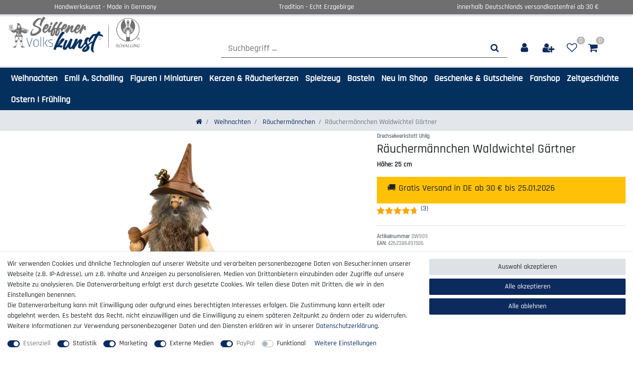

--- FILE ---
content_type: text/html; charset=UTF-8
request_url: https://www.original-seiffener-volkskunst.de/raeucherfigur/klassiker/raeuchermann-waldwichtel_444_4142/
body_size: 196248
content:






<!DOCTYPE html>

<html lang="de" data-framework="vue" prefix="og: http://ogp.me/ns#" class="icons-loading">

<head>
                        

    <script type="text/javascript">
    (function() {
        var _availableConsents = {"necessary.consent":[true,[],null],"necessary.consentActiveStatus":[true,["consentActiveStatus","_transaction_ids","cr-freeze"],null],"necessary.externalId":[true,["externalID"],null],"necessary.session":[true,[],null],"necessary.csrf":[true,["XSRF-TOKEN"],null],"necessary.shopbooster_cookie":[true,["plenty_cache"],null],"tracking.TawkTo":[false,["TawkConnectionTime","__tawkuuid"],false],"tracking.googleanalytics":[true,["\/^_gat_UA-\/","\/^_ga_\/","\/^_ga_\\\\S*\/","_ga","_gid","_gat","AMP_TOKEN","__utma","__utmt","__utmb","__utmc","__utmz","__utmv","__utmx","__utmxx","_gaexp","_opt_awcid","_opt_awmid","_opt_awgid","_opt_awkid","_opt_utmc"],false],"tracking.bingads":[false,["UET","_uetsid_exp","_uetmsclkid_exp","_uetmsclkid","_uetsid","SRCHHPGUSR","SRCHUSR","MSCC","SRCHUID","_SS","_EDGE_S","SRCHD","MUID","_RwBf","_HPVN","ipv6","_uetvid"],false],"tracking.pinterest":[true,["_pinterest_ct_ua","_pinterest_sess","_pinterest_ct","_pinterest_ct_rt","_epik","_derived_epik","_pin_unauth"],false],"tracking.adcell":[true,["ADCELLsession","ADCELLpidX","ADCELLspidX","ADCELLvpidX","ADCELLjhX","ADCELLnoTrack"],false],"marketing.googleads":[true,["\/^_gac_\/","_gcl_aw","_gcl_gs","_gcl_au","IDE","1P_JAR","AID","ANID","CONSENT","DSID","DV","NID","APISID","HSID","SAPISID","SID","SIDCC","SSID","test_cookie"],false],"marketing.facebookpixel":[true,["_fbp","_fbc","act","c_user","datr","fr","m_pixel_ration","pl","presence","sb","spin","wd","xs"],false],"media.kjvYoutubeCookies":[false,["CONSENT","YSC","VISITOR_INFO1_LIVE"],false],"media.reCaptcha":[true,[],false],"paypal.paypal-cookies":[true,["X-PP-SILOVER","X-PP-L7","tsrc","paypalplus_session_v2"],true],"convenience.languageDetection":[null,[],null]};
        var _allowedCookies = ["plenty_cache","\/^_gat_UA-\/","\/^_ga_\/","\/^_ga_\\\\S*\/","_ga","_gid","_gat","AMP_TOKEN","__utma","__utmt","__utmb","__utmc","__utmz","__utmv","__utmx","__utmxx","_gaexp","_opt_awcid","_opt_awmid","_opt_awgid","_opt_awkid","_opt_utmc","\/^_gac_\/","_gcl_aw","_gcl_gs","_gcl_au","IDE","1P_JAR","AID","ANID","CONSENT","DSID","DV","NID","APISID","HSID","SAPISID","SID","SIDCC","SSID","test_cookie","_fbp","_fbc","act","c_user","datr","fr","m_pixel_ration","pl","presence","sb","spin","wd","xs","_pinterest_ct_ua","_pinterest_sess","_pinterest_ct","_pinterest_ct_rt","_epik","_derived_epik","_pin_unauth","ADCELLsession","ADCELLpidX","ADCELLspidX","ADCELLvpidX","ADCELLjhX","ADCELLnoTrack","consentActiveStatus","_transaction_ids","cr-freeze","externalID","XSRF-TOKEN","X-PP-SILOVER","X-PP-L7","tsrc","paypalplus_session_v2","plenty-shop-cookie","PluginSetPreview","SID_PLENTY_ADMIN_50652","PreviewCookie"] || [];

        window.ConsentManager = (function() {
            var _consents = (function() {
                var _rawCookie = document.cookie.split(";").filter(function (cookie) {
                    return cookie.trim().indexOf("plenty-shop-cookie=") === 0;
                })[0];

                if (!!_rawCookie) {
                    try {
                        _rawCookie = decodeURIComponent(_rawCookie);
                    } catch (e) {
                        document.cookie = "plenty-shop-cookie= ; expires = Thu, 01 Jan 1970 00:00:00 GMT"
                        return null;
                    }

                    try {
                        return JSON.parse(
                            _rawCookie.trim().substr("plenty-shop-cookie=".length)
                        );
                    } catch (e) {
                        return null;
                    }
                }
                return null;
            })();

            Object.keys(_consents || {}).forEach(function(group) {
                if(typeof _consents[group] === 'object' && _consents[group] !== null)
                {
                    Object.keys(_consents[group] || {}).forEach(function(key) {
                        var groupKey = group + "." + key;
                        if(_consents[group][key] && _availableConsents[groupKey] && _availableConsents[groupKey][1].length) {
                            Array.prototype.push.apply(_allowedCookies, _availableConsents[groupKey][1]);
                        }
                    });
                }
            });

            if(!_consents) {
                Object.keys(_availableConsents || {})
                    .forEach(function(groupKey) {
                        if(_availableConsents[groupKey] && ( _availableConsents[groupKey][0] || _availableConsents[groupKey][2] )) {
                            Array.prototype.push.apply(_allowedCookies, _availableConsents[groupKey][1]);
                        }
                    });
            }

            var _setResponse = function(key, response) {
                _consents = _consents || {};
                if(typeof key === "object" && typeof response === "undefined") {
                    _consents = key;
                    document.dispatchEvent(new CustomEvent("consent-change", {
                        detail: {key: null, value: null, data: key}
                    }));
                    _enableScriptsOnConsent();
                } else {
                    var groupKey = key.split(".")[0];
                    var consentKey = key.split(".")[1];
                    _consents[groupKey] = _consents[groupKey] || {};
                    if(consentKey === "*") {
                        Object.keys(_availableConsents).forEach(function(aKey) {
                            if(aKey.split(".")[0] === groupKey) {
                                _consents[groupKey][aKey.split(".")[1]] = response;
                            }
                        });
                    } else {
                        _consents[groupKey][consentKey] = response;
                    }
                    document.dispatchEvent(new CustomEvent("consent-change", {
                        detail: {key: key, value: response, data: _consents}
                    }));
                    _enableScriptsOnConsent();
                }
                if(!_consents.hasOwnProperty('_id')) {
                    _consents['_id'] = "517f40fc4a32cf26ebf46041f9c569b7f012c1b8";
                }

                Object.keys(_availableConsents).forEach(function(key) {
                    if((_availableConsents[key][1] || []).length > 0) {
                        if(_isConsented(key)) {
                            _availableConsents[key][1].forEach(function(cookie) {
                                if(_allowedCookies.indexOf(cookie) < 0) _allowedCookies.push(cookie);
                            });
                        } else {
                            _allowedCookies = _allowedCookies.filter(function(cookie) {
                                return _availableConsents[key][1].indexOf(cookie) < 0;
                            });
                        }
                    }
                });

                document.cookie = "plenty-shop-cookie=" + JSON.stringify(_consents) + "; path=/; secure";
            };
            var _hasResponse = function() {
                return _consents !== null;
            };

            var _expireDate = function() {
                var expireSeconds = 0;
                                const date = new Date();
                date.setSeconds(date.getSeconds() + expireSeconds);
                const offset = date.getTimezoneOffset() / 60;
                date.setHours(date.getHours() - offset)
                return date.toUTCString();
            }
            var _isConsented = function(key) {
                var groupKey = key.split(".")[0];
                var consentKey = key.split(".")[1];

                if (consentKey === "*") {
                    return Object.keys(_availableConsents).some(function (aKey) {
                        var aGroupKey = aKey.split(".")[0];
                        return aGroupKey === groupKey && _isConsented(aKey);
                    });
                } else {
                    if(!_hasResponse()) {
                        return _availableConsents[key][0] || _availableConsents[key][2];
                    }

                    if(_consents.hasOwnProperty(groupKey) && _consents[groupKey].hasOwnProperty(consentKey))
                    {
                        return !!_consents[groupKey][consentKey];
                    }
                    else {
                        if(!!_availableConsents[key])
                        {
                            return _availableConsents[key][0];
                        }

                        console.warn("Cookie has been blocked due to not being registered: " + key);
                        return false;
                    }
                }
            };
            var _getConsents = function() {
                var _result = {};
                Object.keys(_availableConsents).forEach(function(key) {
                    var groupKey = key.split(".")[0];
                    var consentKey = key.split(".")[1];
                    _result[groupKey] = _result[groupKey] || {};
                    if(consentKey !== "*") {
                        _result[groupKey][consentKey] = _isConsented(key);
                    }
                });
                return _result;
            };
            var _isNecessary = function(key) {
                return _availableConsents.hasOwnProperty(key) && _availableConsents[key][0];
            };
            var _enableScriptsOnConsent = function() {
                var elementsToEnable = document.querySelectorAll("script[data-cookie-consent]");
                Array.prototype.slice.call(elementsToEnable).forEach(function(el) {
                    if(el.dataset && el.dataset.cookieConsent && el.type !== "application/javascript") {
                        var newScript = document.createElement("script");
                        if(el.src) {
                            newScript.src = el.src;
                        } else {
                            newScript.textContent = el.textContent;
                        }
                        el.parentNode.replaceChild(newScript, el);
                    }
                });
            };
            window.addEventListener("load", _enableScriptsOnConsent);
            
            return {
                setResponse: _setResponse,
                hasResponse: _hasResponse,
                isConsented: _isConsented,
                getConsents: _getConsents,
                isNecessary: _isNecessary
            };
        })();
    })();
</script>


    
<meta charset="utf-8">
<meta http-equiv="X-UA-Compatible" content="IE=edge">
<meta name="viewport" content="width=device-width, initial-scale=1">
<meta name="generator" content="plentymarkets" />
<meta name="format-detection" content="telephone=no"> 
<link rel="icon" type="image/x-icon" href="https://cdn02.plentymarkets.com/uugltyeuze37/frontend/favicon/apple-icon-60x60.png">



            <link rel="canonical" href="https://www.original-seiffener-volkskunst.de/raeucherfigur/klassiker/raeuchermann-waldwichtel_444_4142/">
    
                        <link rel="alternate" hreflang="x-default" href="https://www.original-seiffener-volkskunst.de/raeucherfigur/klassiker/raeuchermann-waldwichtel_444_4142/"/>
                    <link rel="alternate" hreflang="de" href="https://www.original-seiffener-volkskunst.de/raeucherfigur/klassiker/raeuchermann-waldwichtel_444_4142/"/>
            
<style data-font="Custom-Font">
    
        
    @font-face {
        font-family: "Custom-Font";
        src: url("https://cdn02.plentymarkets.com/uugltyeuze37/frontend/PUB/fonts/Rajdhani-Medium.ttf");
        font-display: optional;
    }
                
        .icons-loading .fa { visibility: hidden !important; }
</style>

<link rel="preload" href="https://cdn02.plentymarkets.com/uugltyeuze37/plugin/44/ceres/css/ceres-icons.css" as="style" onload="this.onload=null;this.rel='stylesheet';">
<noscript><link rel="stylesheet" href="https://cdn02.plentymarkets.com/uugltyeuze37/plugin/44/ceres/css/ceres-icons.css"></noscript>


<link rel="preload" as="style" href="https://cdn02.plentymarkets.com/uugltyeuze37/plugin/44/ceres/css/ceres-base.css?v=0e6d893f6db1bf4fbe36cfb3bffac5a56d1a048c">
    <link rel="stylesheet" href="https://cdn02.plentymarkets.com/uugltyeuze37/plugin/44/ceres/css/ceres-base.css?v=0e6d893f6db1bf4fbe36cfb3bffac5a56d1a048c">


<script type="application/javascript">
    /*! loadCSS. [c]2017 Filament Group, Inc. MIT License */
    /* This file is meant as a standalone workflow for
    - testing support for link[rel=preload]
    - enabling async CSS loading in browsers that do not support rel=preload
    - applying rel preload css once loaded, whether supported or not.
    */
    (function( w ){
        "use strict";
        // rel=preload support test
        if( !w.loadCSS ){
            w.loadCSS = function(){};
        }
        // define on the loadCSS obj
        var rp = loadCSS.relpreload = {};
        // rel=preload feature support test
        // runs once and returns a function for compat purposes
        rp.support = (function(){
            var ret;
            try {
                ret = w.document.createElement( "link" ).relList.supports( "preload" );
            } catch (e) {
                ret = false;
            }
            return function(){
                return ret;
            };
        })();

        // if preload isn't supported, get an asynchronous load by using a non-matching media attribute
        // then change that media back to its intended value on load
        rp.bindMediaToggle = function( link ){
            // remember existing media attr for ultimate state, or default to 'all'
            var finalMedia = link.media || "all";

            function enableStylesheet(){
                // unbind listeners
                if( link.addEventListener ){
                    link.removeEventListener( "load", enableStylesheet );
                } else if( link.attachEvent ){
                    link.detachEvent( "onload", enableStylesheet );
                }
                link.setAttribute( "onload", null );
                link.media = finalMedia;
            }

            // bind load handlers to enable media
            if( link.addEventListener ){
                link.addEventListener( "load", enableStylesheet );
            } else if( link.attachEvent ){
                link.attachEvent( "onload", enableStylesheet );
            }

            // Set rel and non-applicable media type to start an async request
            // note: timeout allows this to happen async to let rendering continue in IE
            setTimeout(function(){
                link.rel = "stylesheet";
                link.media = "only x";
            });
            // also enable media after 3 seconds,
            // which will catch very old browsers (android 2.x, old firefox) that don't support onload on link
            setTimeout( enableStylesheet, 3000 );
        };

        // loop through link elements in DOM
        rp.poly = function(){
            // double check this to prevent external calls from running
            if( rp.support() ){
                return;
            }
            var links = w.document.getElementsByTagName( "link" );
            for( var i = 0; i < links.length; i++ ){
                var link = links[ i ];
                // qualify links to those with rel=preload and as=style attrs
                if( link.rel === "preload" && link.getAttribute( "as" ) === "style" && !link.getAttribute( "data-loadcss" ) ){
                    // prevent rerunning on link
                    link.setAttribute( "data-loadcss", true );
                    // bind listeners to toggle media back
                    rp.bindMediaToggle( link );
                }
            }
        };

        // if unsupported, run the polyfill
        if( !rp.support() ){
            // run once at least
            rp.poly();

            // rerun poly on an interval until onload
            var run = w.setInterval( rp.poly, 500 );
            if( w.addEventListener ){
                w.addEventListener( "load", function(){
                    rp.poly();
                    w.clearInterval( run );
                } );
            } else if( w.attachEvent ){
                w.attachEvent( "onload", function(){
                    rp.poly();
                    w.clearInterval( run );
                } );
            }
        }


        // commonjs
        if( typeof exports !== "undefined" ){
            exports.loadCSS = loadCSS;
        }
        else {
            w.loadCSS = loadCSS;
        }
    }( typeof global !== "undefined" ? global : this ) );

    (function() {
        var checkIconFont = function() {
            if(!document.fonts || document.fonts.check("1em FontAwesome")) {
                document.documentElement.classList.remove('icons-loading');
            }
        };

        if(document.fonts) {
            document.fonts.addEventListener("loadingdone", checkIconFont);
            window.addEventListener("load", checkIconFont);
        }
        checkIconFont();
    })();
</script>

                    

<!-- Extend the existing style with a template -->
                            
    

<script>

    
    function setCookie(name,value,days) {
        var expires = "";
        if (days) {
            var date = new Date();
            date.setTime(date.getTime() + (days*24*60*60*1000));
            expires = "; expires=" + date.toUTCString();
        }
        document.cookie = name + "=" + (value || "")  + expires + "; path=/";
    }
    function getCookie(name) {
        var nameEQ = name + "=";
        var ca = document.cookie.split(';');
        for (var i = 0; i < ca.length; i++) {
            var c = ca[i];
            while (c.charAt(0) == ' ') c = c.substring(1, c.length);
            if (c.indexOf(nameEQ) == 0) return c.substring(nameEQ.length, c.length);
        }
        return null;
    }

    if (getCookie("externalID") == null) {
        setCookie("externalID",  '696e5905271f6' + Math.random(), 100);
    }

    let consentActiveStatus = [{"googleanalytics":"false","googleads":"true","facebookpixel":"true","bingads":"true","pinterest":"true","adcell":"true","econda":"false","channelpilot":"false","sendinblue":"false","hotjar":"false","moebelde":"false","intelligentreach":"false","clarity":"false","awin":"false","belboon":"false"}];
    setCookie("consentActiveStatus",JSON.stringify(consentActiveStatus),100);

    function normalizeString(a) {
        return a.replace(/[^\w\s]/gi, '');
    }

    function convertAttributesToText(attributes){
        var variantText = '';

        if(attributes.length){
            for(let i = 0; i < attributes.length ; i++){
                variantText+= attributes[i]["value"]["names"]["name"];
                if(i !== (attributes.length-1)){
                    variantText+= ", ";
                }
            }
        }
        return variantText;
    }

    function sendProductListClick(position, products) {
        var payload = {
            'ecommerce': {
                'currencyCode': '',
                'click': {
                    'actionField': {'list': ''},
                    'products': new Array(products[position])
                }
            },
            'ga4Event': 'select_item',
            'nonInteractionHit': false,
            'event': 'ecommerceEvent',
            'eventCategory': 'E-Commerce',
            'eventAction': 'Produktklick',
            'eventLabel': '',
            'eventValue': undefined
        };
        dataLayer.push(payload);    }

    function capiCall(payload){
                var xhr = new XMLHttpRequest();
        xhr.open("POST", "/rest/gtm/capi/", true);
        xhr.setRequestHeader('Content-Type', 'application/json');
        xhr.send(JSON.stringify(payload));
            }

    window.dataLayer = window.dataLayer || [];
    function gtag() { window.dataLayer.push(arguments);}
    let plentyShopCookie = getCookie("plenty-shop-cookie");
    plentyShopCookie = (typeof plentyShopCookie === "undefined") ? '' : JSON.parse(decodeURIComponent(plentyShopCookie));
    

    
        if(plentyShopCookie) {
            let hasConsentedToMicrosoftAds = false;
            let microsoftConsentObject = {};

                        hasConsentedToMicrosoftAds = plentyShopCookie
        .tracking.
            bingads;
            
            if (hasConsentedToMicrosoftAds) {
                microsoftConsentObject = {
                    ad_storage: 'granted'
                };

                window.uetq = window.uetq || [];
                window.uetq.push('consent', 'default', microsoftConsentObject);
            }
        }
    
                    let ad_storage =  'denied';
        let ad_user_data = 'denied';
        let ad_personalization = 'denied';
        let analytics_storage = 'denied';

        if(plentyShopCookie){
            ad_storage=  plentyShopCookie.tracking.googleanalytics ? 'granted' : 'denied';
            ad_user_data=  plentyShopCookie.tracking.googleanalytics ? 'granted' : 'denied';
            ad_personalization=  plentyShopCookie.tracking.googleanalytics ? 'granted' : 'denied';
            analytics_storage=  plentyShopCookie.tracking.googleanalytics ? 'granted' : 'denied';
                    }

        let consentObject = {
            ad_storage: ad_storage,
            ad_user_data: ad_user_data,
            ad_personalization: ad_personalization,
            analytics_storage: analytics_storage
        };

        gtag('consent', 'default', consentObject);
    

    document.addEventListener("consent-change", function (e){

        
        var consentIntervall = setInterval(function(){

            
                let consentObject = {
                    ad_storage: e.detail.data.tracking.googleanalytics ? 'granted' : 'denied',
                    ad_user_data: e.detail.data.tracking.googleanalytics ? 'granted' : 'denied',
                    ad_personalization: e.detail.data.tracking.googleanalytics ? 'granted' : 'denied',
                    analytics_storage: e.detail.data.tracking.googleanalytics ? 'granted' : 'denied'
                };

                gtag('consent', 'update', consentObject );

            
            
                let hasConsentedToMicrosoftAds = false;
                let basicMicrosoftConsentObject = {};

                                    hasConsentedToMicrosoftAds = e.detail.data.tracking.bingads;
                
                if (hasConsentedToMicrosoftAds) {
                    basicMicrosoftConsentObject = {
                        ad_storage: 'granted'
                    };

                    window.uetq = window.uetq || [];
                    window.uetq.push('consent', 'update', basicMicrosoftConsentObject);
                }

            
            var payload = {
                'event': 'consentChanged'
            };
            dataLayer.push(payload);
            clearInterval(consentIntervall);
        }, 200);
    });
</script>


            



    
    
                
    
    

    
    
    
    
    

                    


<meta name="robots" content="all">
    <meta name="keywords" content="DWU Räucherfigur Erzgebirge Figuren Bergmänner Bart Drechselwerkstatt Uhlig Räuchermann">
<meta property="og:title" content="Räuchermännchen Waldwichtel
         | Seiffener Volkskunst"/>
<meta property="og:type" content="article"/>
<meta property="og:url" content="https://www.original-seiffener-volkskunst.de/raeucherfigur/klassiker/raeuchermann-waldwichtel_444_4142/"/>
<meta property="og:image" content="https://cdn02.plentymarkets.com/uugltyeuze37/item/images/444/full/-DWU-1901.jpg"/>
<meta property="thumbnail" content="https://cdn02.plentymarkets.com/uugltyeuze37/item/images/444/full/-DWU-1901.jpg"/>

<script type="application/ld+json">
            {
                "@context"      : "https://schema.org/",
                "@type"         : "Product",
                "@id"           : "4142",
                "name"          : "Räuchermännchen Waldwichtel Gärtner",
                "category"      : "Räuchermännchen",
                "releaseDate"   : "",
                "image"         : "https://cdn02.plentymarkets.com/uugltyeuze37/item/images/444/full/-DWU-1901.jpg",
                "identifier"    : "4142",
                "description"   : "",
                "disambiguatingDescription" : "",
                "manufacturer"  : {
                    "@type"         : "Organization",
                    "name"          : "DWU - Drechselwerkstatt Uhlig GmbH"
                },
                "brand"         : {
                    "@type"         : "Brand",
                    "name"          : "DWU - Drechselwerkstatt Uhlig GmbH"
                },
                "sku"           : "DW909",
                "gtin13"        : "4262386491506",
                "offers": {
                    "@type"         : "Offer",
                    "priceCurrency" : "EUR",
                    "price"         : "97.90",
                    "priceValidUntil": "2028-03-23",
                    "url"           : "https://www.original-seiffener-volkskunst.de/raeucherfigur/klassiker/raeuchermann-waldwichtel_444_4142/",
                    "priceSpecification":[
                                                    {
                                "@type": "UnitPriceSpecification",
                                "price": "97.90",
                                "priceCurrency": "EUR",
                                "priceType": "ListPrice",
                                "referenceQuantity": {
                                    "@type": "QuantitativeValue",
                                    "value": "1",
                                    "unitCode": "C62"
                                }
                            },
                                                {
                            "@type": "UnitPriceSpecification",
                            "price": "97.90",
                            "priceCurrency": "EUR",
                            "priceType": "SalePrice",
                            "referenceQuantity": {
                                "@type": "QuantitativeValue",
                                "value": "1",
                                "unitCode": "C62"
                            }
                        }

                    ],
                    "availability"  : "https://schema.org/InStock",
                    "itemCondition" : "https://schema.org/NewCondition"
                },
                "depth": {
                    "@type"         : "QuantitativeValue",
                    "value"         : "140"
                },
                "width": {
                    "@type"         : "QuantitativeValue",
                    "value"         : "230"
                },
                "height": {
                    "@type"         : "QuantitativeValue",
                    "value"         : "280"
                },
                "weight": {
                    "@type"         : "QuantitativeValue",
                    "value"         : "1198"
                }
            }
        </script>

<title>Räuchermännchen Waldwichtel
         | Seiffener Volkskunst</title>

                <style>.ff_topnavi > div > div{
     display: block !important;
}

.ff_topnavi .main-navbar-collapsable ul.mainmenu {
     justify-content: center;
     background-color: rgba(255,255,255,0.8);
}

.brand-wrapper {
     text-align:center;
}

.navbar-brand img {
    max-height: 8rem !important;
}

.ff_topnavi a.navbar-brand {
    padding-top: 0 !important;
}

.ff_topnavi{
     background-image: url(https://cdn02.plentymarkets.com/uugltyeuze37/frontend/banner_shop1.jpg);
     background-size: cover;
     border-bottom: none !important;
}

.breadcrumb {
     justify-content: center;
}

.navbar-toggler{
     color: rgb(12, 42, 94);
     font-size: 2.6rem;
}

@media screen and (max-width: 768px) {
.navbar-brand img {
    max-height: 5rem !important;
}
}

.single-carousel .owl-item img{
max-height:90%;
margin-top: 20px;
}

.owl-thumbs .image-container{
padding:10px;
background-color: #fff;
}

.owl-thumbs .image-container img{
margin-bottom:10px;
}

.owl-thumb:hover{
border:none !important;
}

/*
.ffscrollfix {

position: absolute !important;
top: 0 !important;
left: auto !important;
transform: none !important;

}

.ffscrollfix  #itemInformationModal{
z-index: 99999;
}
*/

/* Punkte in der Artikelliste und im Bilderkarusell ausblenden */
.owl-dots {
display: none !important;
}

#dhl_express_text {

margin-bottom: 15px;
}

#dhl_express_logo {
margin-bottom: 15px;
}

@media only screen and (min-width: 561px) {
.sendinblue {
width:1170px;
height:770px;
}
}

@media only screen and (max-width: 560px) {
.sendinblue {
width:1170px;
height:1020px;
}
}

.kategoriebox .widget-caption {
padding: 0 !important;
}

img[src*="PAYPAL_CARD.svg"]{
	content:url("https://cdn02.plentymarkets.com/uugltyeuze37/frontend/cc2.svg");
}

.energy-label-button{
    max-width:50px;
}

/* PUB */

/* Allgemein */

@font-face {font-family: "Rajdhani-Regular";src: url("https://cdn02.plentymarkets.com/uugltyeuze37/frontend/PUB/fonts/Rajdhani-Regular.ttf");}
@font-face {font-family: "Rajdhani-Bold";src: url("https://cdn02.plentymarkets.com/uugltyeuze37/frontend/PUB/fonts/Rajdhani-Bold.ttf");}
@font-face {font-family: "Rajdhani-Medium";src: url("https://cdn02.plentymarkets.com/uugltyeuze37/frontend/PUB/fonts/Rajdhani-Medium.ttf");}

div#vue-app, body, header .widget, .navbar {background: #fff !important;}
.container-max {max-width: 1300px;}
#page-body .container-max {max-width: 100%;}
.widget.no-gutters {margin-bottom: 2px;}
.page-content {margin-bottom: 25px;}

/* Desktop */

@media(min-width: 768px){
.display-desktop{display:block;}
.display-mobile{display:none;}
}

/* Mobile */
@media(max-width:468px)
{
.display-mobile{display:block;}
.display-desktop{display:none;}
}


/* Header - Desctop */
.headerlogo {max-width: 275px;}

/* Header - Desctop - Topheader */
.topheader {border-bottom: 1px solid #dee2e6;box-shadow: -1px 3px 2px 0px #dee2e6;}
.topheader .widget-inner {padding: 2px !important;}
.widget.topheader, .widget.topheader .widget {background: #706f6f !important;color: #fff !important;}

@media (max-width: 767px){
.topheader {display: none !important;}
}

/* Header - Desctop - LogoLine */
.top-bar.header-fw {position: relative;left: calc(0 * (100vw - 100%) / 2) !important;width: auto;background: transparent;}
.top-bar-items #controlsList span {color: #505050;font-size: 14px;margin: 0 auto;text-align: center;}
.top-bar .control-user span {display: none !important;}
.controls-list i {font-size: 1.5rem;color: #0c2a5e;background-color: transparent;}
.controls-list i:hover, .controls-list .nav-link:hover {background-color: transparent !important;}
.controls-list .toggle-basket-preview {background: transparent !important;}
.control-wish-list span.badge-right, .control-basket span {color: #fff !important;background: #b9b6b6;position: relative;right: 0px;top: -7px;font-size: 1rem !important;border-radius: 50%;float: right;padding: 0px 5px;line-height: 16px;}
li.list-inline-item.control-wish-list, li.list-inline-item.control-basket {position: relative;}
li.list-inline-item.control-wish-list span, li.list-inline-item.control-basket span {top: 5px;right: -8px;position: absolute;}
.basket-preview-footer i.fa.fa-shopping-cart {font-size: 1rem;}


/* Header - Desctop - Search */
/*.top-bar-items.search-permanent.d-flex.flex-grow-1.flex-column-reverse.flex-md-row {max-width: 66%;margin-top: 5%;}*/
.top-bar-items.search-permanent.d-flex.flex-grow-1.flex-column-reverse.flex-md-row {max-width: 100%;margin-top: 5%;}
.always-visible-search .position-relative.d-flex {border-bottom: 1px solid #505050;}
.search-submit {background-color: transparent;}

/* Header - Desctop - Menu */
@media(min-width:992px){
.brand-wrapper {display:none !important;}
}
a.navbar-brand.py-2 {display: none;}
.main-navbar-collapsable .mainmenu {-webkit-box-pack: start;-ms-flex-pack: start;justify-content: flex-start;}
.main-navbar-collapsable .mainmenu>li>a {/*padding: 1.3rem 1rem;*/padding:1.3rem 2.2rem;color: #706f6f;font-weight: bold;/*font-size: 1.12rem;*/font-size:1.3rem;}
.main-navbar-collapsable .ddown>a::after{display:none;}
.main-navbar-collapsable .mainmenu>li:hover, .main-navbar-collapsable .mainmenu>li.hover {background-color: transparent;}
.main-navbar-collapsable .mainmenu>li:hover>a, .main-navbar-collapsable .mainmenu>li.hover>a {color: #0c2a5e;}
nav.navbar.border-bottom {border-bottom: none !important;}
.megamenu .collapse li {padding: 0.1px 0.5em;}
.megamenu .collapse{-webkit-column-rule: none;-moz-column-rule: none;column-rule: none;}

/* Header - Megamenu */
.navbar ul.collapse {min-width: 100vw;left: calc(-3 * (100vw - 100%) / 6) !important;margin: 0 auto !important;text-align: center !important;-webkit-column-count: 4;-moz-column-count: 4;column-count: 4;padding-left: calc(1 * (100vw - 0%) / 5.67) !important;padding-right: calc(1 * (100vw - 0%) / 5.9) !important;font-size: 1.3rem;}

/* Menu 2var */
nav.navbar.display-desktop.megamenu {background: #04305e !important;margin-top: 0.7rem;border-top: 1px solid #dee2e6;
    box-shadow: -1px -2px 2px 0px #dee2e6;}
/*.main-navbar-collapsable .mainmenu>li>a{padding: 0.57rem 2.2rem;color: #ffff;}*/
.main-navbar-collapsable .mainmenu>li>a{padding: 0.57rem 1.89rem;color: #ffff;}
.main-navbar-collapsable .mainmenu>li:hover, .main-navbar-collapsable .mainmenu>li.hover {background-color: #fff;}

/* Header - Tablet */
@media (max-width: 1114px) and (min-width: 469px){
.flex-md-row {flex-direction: column !important;}
button.navbar-toggler:before {content: "Menü";font-size: 2rem;color: #fff;}
button.navbar-toggler {color: #fff;margin: auto;font-size: 2rem;background: #0c2a5e;width: 100%;}
}

@media(max-width:990px){
header.basket-preview-header.border-bottom span {border-radius: 0px !important;position: relative;right: auto;top: auto;background: transparent;color:  #706f6f !important;font-size: 1.25rem !important;font-weight:bold;}
}

@media(min-width:469px){
nav.navbar.display-mobile, .display-mobile.mobile-iconsline{display:none !important;}
}

@media (max-width: 767px) and (min-width:469px){
.headerlogo {margin: 0 auto;}
.header-funcmenu .top-bar-items {margin: 0 auto;}
}

/* Header - Mobile */
@media (max-width:468px){
.headerlogo {margin: 25px auto;}
.topheader, .header-funcmenu{display:none !important;}
.top-bar-items.search-permanent.d-flex.flex-grow-1.flex-column-reverse.flex-md-row {max-width: 100%;margin-top: 0%;}
nav.navbar.header-fw.display-mobile.normalmenu{left: auto !important;}
.navbar-toggler {margin-left: 0 !important;position: absolute;right: 0px;top: -43px;font-size: 1.6rem;}
.anicon>.anicon-search-item::before, .anicon>.anicon-search-item::after, .controls-list i:hover, .controls-list .nav-link:hover {background: #04305e;}
.top-bar .cmp-search-box {background-color: #706f6f;}
.search-submit {background: #fff;}
.mobile-iconsline {position: relative !important;}
div#page-header-parent {padding-left: 0;padding-right: 0;}
}
/* Header - Mobile - Search */
.anicon>.anicon-search-item::after, .anicon>.anicon-search-item::before {background: transparent !important;}
.anicon>.anicon-search-item::after {content: "\f002";color: #0c2a5e;width: auto !important;height: auto !important;border: none;position: relative; font: normal normal normal 17px/1 FontAwesome !important;font-size: inherit;text-rendering: auto;-webkit-font-smoothing: antialiased;}
span.anicon-search-item {width: auto !important;margin-bottom: 0;-webkit-transform: rotateZ(360deg) !important;transform: rotateZ(360deg) !important;}

/* Footer */
.footer {padding-top: 25px;background-color: #e2e5e7 !important;border-top: 1px solid #c4ccd5;box-shadow: -2px 0px 7px 2px #dee2e6;}
.topfooter {border-bottom: 1px solid #dee2e6;box-shadow: -1px 3px 2px 0px #dee2e6;display:none;}
.topfooter .widget-inner {padding: 2px !important;}
.widget.topfooter, .widget.topfooter.widget {background: #706f6f !important;color: #fff !important;}
.footer hr{border-color:#c4ccd5;}
.footer .col {max-width: 1300px;margin: 0 auto;}
.footer.container-max {max-width: 100%;}
.widget.widget-grid.hlfooter {margin-bottom: 0px;}
.footer p.h4, .footer h4 {font-weight: bold;color: #0c2a5e;}
.footernewsletter {background: #fff;}
.footernewsletter .col-lg-6:first-child {padding-left: 0;}
.footernewsletter h4 {margin-top: 20px;margin-bottom: 20px;color: #0c2a5e;font-size: 1.5rem;}
.footer .widget-payment-icons {max-width: 200px;}
.footer-zvpartner .col-lg-7 {padding-left: 0px !important;}
.topfooter{display:none !important;}
.footer form#newsletter-input-form_59 {font-size: 14px;}
.footer .footernewsletter h4{font-size:20px;}

/* Footer - Tablet */
@media (max-width: 1238px) and (min-width: 469px){
.footerimgnewsletter{display:none !important;}
.footernewsletter .col-lg-6:first-child {display: none !important;}
.footernewsletter .col-lg-6:nth-child(2){max-width: 100% !important;flex: 0 0 100% !important;}
}
@media (min-width: 576px){
.footer .col-sm-12 {-ms-flex: 0 0 50% !important;flex: 0 0 50% !important;max-width: 50% !important;}
}

@media (max-width:767px) {
.footer {padding-top: 0px;}
.topfooter{display:block !important;margin-bottom: 25px !important;}
}

/* Footer - Mobile */
@media(max-width:468px){

.footer .widget-payment-icons {max-width: 100% !important;}
.footernewsletter .col-lg-6:first-child, .footer-zvpartner .col-lg-7 {padding-left: 15px !important;}
}



/* Startseite */

.home-videoabout iframe {height: 450px !important;width:100%;}
@media (max-width: 450px){
.home-videoabout iframe{position: relative;max-width: 560px;margin: auto;height: auto !important;}
}

/* CategoryView */

@media(min-width:767.98px){
.category-mobile{display:none;}
}

@media(max-width: 767.99px){
.category-desctop{display:none;}
}

/* Accordion Video Filter */
.acc-title {font-size: 1.5rem;font-weight: bold;margin-bottom: 0;}
.acc-title p {margin-bottom: 0;}
.acc-filter button.btn:focus,  .acc-video button.btn:focus, .acc-catdescription2 button.btn:focus {box-shadow: none;}
button.btn.btn-block.collapsed {width: 100vw !important;background: #0c2a5e;color: #fff;}
button.btn.btn-block.collapsed:hover {color: #0c2a5e !important;}
button.btn.btn-block.collapsed:hover, .btn:hover .acc-title {color: #0c2a5e;background: #e2e5e7;width: 100vw;}
.collapse.show {margin-top: 15px;}
/*.ph-section-fw.bg-transparent.text-dark.p-5 {display: none;}*/


.container-video, .container-video iframe {height: 450px !important;width: 80%;margin: 0 auto;}
@media(max-width:450px){
.container-video{position: relative;max-width: 560px;margin: auto;width: 100%;height: 253px !important;}
.container-video:before{content: "";display: block;}
.container-video iframe {width: 100%;height: 100% !important;position: absolute;top: 0;left: 0;right: 0;bottom: 0;}
}

/* 02.10.2023 */

.categoryimage{margin-left:-15px;margin-right:-15px;}

._category-description h1 {color: #04305e;text-align: center;font-weight: bold;margin-top: 25px;}
._category-description, .category-description {color: #04305e;font-size: 1.2rem;text-align: center;}

.widget-step-by-step-navigation .nav-text {background-color: #04305e;font-size: 1.5rem;}
.widget-step-by-step-navigation.widget-none span {color: #fff;font-weight: bold;letter-spacing: 1px;}

/* Filter Desctop */

.card-columns .card{height:260px;max-height:260px;margin-bottom: .75rem;padding-bottom: 32px;}
.list-controls .filter-toggle {position:relative;-webkit-transform: inherit;transform: inherit;margin-bottom: 15px;}
.list-controls .list-sort, .list-controls .list-itemsperpage {float: right;}

.list-controls #filterCollapse .page-content .card{padding-right: 0;padding-left: 5px;padding-top: 5px;}
.card {height: 240px;margin-bottom: 42px;overflow-y: scroll;border: 1px solid #e3e7eb !important}
.card-columns .form-check{margin-bottom:0px;}
.card .h3 {font-weight: bold;color: #0c2a5e;}

/*
.widget-item-sorting.article-sort {width: fit-content !important;}
@media (min-width:769px){
.mobile-filter{display:none;}
}
@media (max-width:768px){
.desctop-filter{display:none;}
}
*/


a.thumb-title.small {color: #0c2a5e;font-size: 1rem;font-weight: bold;}
.energy-container-wrapper {position: absolute;top: 11px;}
.prices {margin: 0 auto;}


.card::-webkit-scrollbar {width: 5px;}
.card::-webkit-scrollbar-thumb {background: #e3e7eb;border-radius: 10px;}
.card::-webkit-scrollbar-thumb:hover {background: #0c2a5e; }

@media(min-width:990px){
.category-description.mb-3 {-webkit-columns: 3;-moz-columns: 3;columns: 3;text-align: left;font-size: 1.15rem;}
}

article.cmp.cmp-product-thumb:hover {
    -webkit-box-shadow: 0px 0px 5px 0px rgba(0 0 0 / 16%);
    -moz-box-shadow: 0px 0px 5px 0px rgba(0 0 0 / 16%);
    box-shadow: 0px 0px 5px 0px rgb(0 0 0 / 16%);
}

@media(max-width: 575.98px){
.cmp-product-thumb .thumb-content {width: 100%;}
.cmp-product-thumb .energy-container-wrapper {left: 0;}
article.cmp.cmp-product-thumb {text-align: center;}
.cmp-product-thumb .thumb-image {float: none;width: auto;}
}

@media(min-width:575.99px){
.feedback-stars-average.feedback-category-view {display: block !important;width: 100% !important;left: 35%;}
}

.page-category-item .badge.badge-bundle.bg-info {display:none;}
.basket-preview-content i.fa.fa-plus, .basket-preview-content i.fa.fa-minus, .basket-preview-content i.fa.fa-trash-o {font-size: 1rem;}

video.mw-video.mw-cover {position: relative;}
/*.videohidden {display: none !important;}*/

@media(max-width:468px) {
.footernewsletter .widget-inner.col-xl-6.widget-prop-xl-3-1.col-lg-6.widget-prop-lg-3-1.col-md-12.widget-prop-md-3-1.widget-stacked-tablet.col-sm-12.widget-prop-sm-3-1.widget-stacked-mobile.col-12.widget-prop-3-1.widget-stacked-mobile {padding-left: 0px !important;padding-right: 0px;}
}

ul.breadcrumb {font-size: 1rem;padding-top: 14px !important;}
.page-content.myaccount .card {overflow: hidden;height:auto !important;}

@media(min-width:1239px){
.widget.footerimgnewsletter.d-block {position: absolute;bottom: 0px;}
}

.price-view-port {margin-right: 10px;}
.basket-preview-content span {
    position: relative !important;
    background: transparent;
    color: #000 !important;
    right: auto !important;
    top: auto !important;
    font-size: inherit !important;
    left: 0px !important;
    float: none;
}


@media(min-width:768px) and (max-width:991px){
.widget-image-box>.widget-inner .widget-caption h2, .widget-image-box>.widget-inner .widget-caption .h2 {font-size: 1.1rem;}
.widget-caption.widget-image-box-caption.inline-caption i {display: none;}
}

.single-carousel .owl-item .prop-1-1 {padding-bottom: 70vh;}
.single-carousel .owl-item img, .single-carousel .owl-item a, .single-carousel .owl-item{height: 70vh !important;}
.page-singleitem .widget.widget-grid.widget-two-col.row.mt-5 {margin-top: 0px !important;}
.page-singleitem .widget.widget-text.widget-none.articlenumber.small.text-muted.mb-5 {margin-bottom: 0px !important;}

li.list-inline-item.control-basket .basket-preview-header span {
  background: transparent;
  color: #02182f !important;
  float: none !important;
  text-align: left !important;
  position: relative;
  top: auto;
  right: auto;
  left: 0px !important;
}

.main-navbar-collapsable .mainmenu > li > a {padding: 0.57rem 1.8rem !important;}

.dhl-express .btn.btn-block.btn-primary.btn-appearance {
    background-color: #FFA50C; /*Hintergrundfarbe */
    color: #0A0A0A; /*Schriftfarbe */
    border-radius: 25px; /*abgerundete Ecken */
}

/* PUB25102024 */
header#page-header {background: #fff;}
.main-navbar-collapsable .mainmenu > li > a {padding: 0.57rem 0.5rem !important;}
@-moz-document url-prefix() {
.main-navbar-collapsable .mainmenu > li > a {padding: 0.57rem 0.2rem !important;}
}
.header-container>.widget {right: 0;left: 0;}</style>
                <meta name="google-site-verification" content="2d7JfZ07zmAml10gYOMfI-ftRmiPUueJB1PVokN4SnU" />
    <script></script>
                        <link rel="stylesheet" href="https://cdn02.plentymarkets.com/uugltyeuze37/plugin/44/d2gpmpluginpaymenticons/css/plugin.css">
            <link rel="stylesheet" href="https://cdn02.plentymarkets.com/uugltyeuze37/plugin/44/d2gpmpluginsocialicons/css/plugin.css">
            <link rel="stylesheet" href="https://cdn02.plentymarkets.com/uugltyeuze37/plugin/44/energylabel/css/energy.css?v=0e6d893f6db1bf4fbe36cfb3bffac5a56d1a048c">


<script type="application/json" data-translation="EnergyLabel::Template">
    {"energyLabelDatasheet":"Produktdatenblatt"}
</script>




            <style>
    #paypal_loading_screen {
        display: none;
        position: fixed;
        z-index: 2147483640;
        top: 0;
        left: 0;
        width: 100%;
        height: 100%;
        overflow: hidden;

        transform: translate3d(0, 0, 0);

        background-color: black;
        background-color: rgba(0, 0, 0, 0.8);
        background: radial-gradient(ellipse closest-corner, rgba(0,0,0,0.6) 1%, rgba(0,0,0,0.8) 100%);

        color: #fff;
    }

    #paypal_loading_screen .paypal-checkout-modal {
        font-family: "HelveticaNeue", "HelveticaNeue-Light", "Helvetica Neue Light", helvetica, arial, sans-serif;
        font-size: 14px;
        text-align: center;

        box-sizing: border-box;
        max-width: 350px;
        top: 50%;
        left: 50%;
        position: absolute;
        transform: translateX(-50%) translateY(-50%);
        cursor: pointer;
        text-align: center;
    }

    #paypal_loading_screen.paypal-overlay-loading .paypal-checkout-message, #paypal_loading_screen.paypal-overlay-loading .paypal-checkout-continue {
        display: none;
    }

    .paypal-checkout-loader {
        display: none;
    }

    #paypal_loading_screen.paypal-overlay-loading .paypal-checkout-loader {
        display: block;
    }

    #paypal_loading_screen .paypal-checkout-modal .paypal-checkout-logo {
        cursor: pointer;
        margin-bottom: 30px;
        display: inline-block;
    }

    #paypal_loading_screen .paypal-checkout-modal .paypal-checkout-logo img {
        height: 36px;
    }

    #paypal_loading_screen .paypal-checkout-modal .paypal-checkout-logo img.paypal-checkout-logo-pp {
        margin-right: 10px;
    }

    #paypal_loading_screen .paypal-checkout-modal .paypal-checkout-message {
        font-size: 15px;
        line-height: 1.5;
        padding: 10px 0;
    }

    #paypal_loading_screen.paypal-overlay-context-iframe .paypal-checkout-message, #paypal_loading_screen.paypal-overlay-context-iframe .paypal-checkout-continue {
        display: none;
    }

    .paypal-spinner {
        height: 30px;
        width: 30px;
        display: inline-block;
        box-sizing: content-box;
        opacity: 1;
        filter: alpha(opacity=100);
        animation: rotation .7s infinite linear;
        border-left: 8px solid rgba(0, 0, 0, .2);
        border-right: 8px solid rgba(0, 0, 0, .2);
        border-bottom: 8px solid rgba(0, 0, 0, .2);
        border-top: 8px solid #fff;
        border-radius: 100%
    }

    .paypalSmartButtons div {
        margin-left: 10px;
        margin-right: 10px;
    }
</style>            <style>
.trustami_center{
	display:table; margin:0px auto;
}
.trustami_std{
	width: 100%;
}
.trustami_textOnly_content_inner > a{ 
	display: inline!important; 
}
.trustami-pm-widget p{
	padding:40px;
}
</style>
<script>
if (window.location.href.indexOf("isContentBuilder=") < 0) {
    var taWidgetImgHide = document.createElement('style');
    taWidgetImgHide.type = 'text/css';
    taWidgetImgHide.innerHTML = '.trustami-pm-widget p { display:none; }';
    var taWidgetStlHead = document.head || document.getElementsByTagName('head')[0];
    taWidgetStlHead.appendChild(taWidgetImgHide);
}
</script>
            <script>        let isSignUp = false;        document.addEventListener("onSignUpSuccess", function (e) {                        isSignUp = true;            localStorage.setItem("signupTime", new Date().getTime());        });        document.addEventListener("onSetUserData", function (e) {                        if (e.detail.oldState.user.userData == null && e.detail.newState.user.userData !== null) {                let lastSignUpTime = localStorage.getItem("signupTime");                let timeDiff = new Date().getTime() - lastSignUpTime;                let is24HoursPassed = timeDiff > 24 * 60 * 60 * 1000;                if (isSignUp || is24HoursPassed) {                                        var payload = {                        'event': isSignUp ? 'sign_up' : 'login',                        'user_id': e.detail.newState.user.userData.id,                        'pageType': 'tpl.item'                    };                    dataLayer.push(payload);                                        isSignUp = false;                }            }        });        document.addEventListener("onSetComponent", function (e) {            console.log(e.detail);            if(e.detail.payload.component === "basket-preview"){                var payload = {                    'event': 'funnel_event',                    'action': 'OPEN_BASKET_PREVIEW',                };                dataLayer.push(payload);                            }        });        document.addEventListener("onSetCouponCode", function (e) {            console.log(e.detail);            if(e.detail.payload !== null){                var payload = {                    'event': 'funnel_event',                    'action': 'COUPON_CODE_ADDED',                    'couponCode': e.detail.payload                };                dataLayer.push(payload);                            }        });                var payload ={            'event': 'facebookEvent',            'event_id': '696e590529e84' + Math.random(),            'facebookEventName': 'PageView'        };        dataLayer.push(payload);        capiCall(payload);                document.addEventListener("onAddWishListId", function (e) {            var payload = {                'event': 'AddToWishlist',                'event_id': '696e590529e84' + Math.random(),                'ga4Event': 'add_to_wishlist',                'content_name': 'Artikeldetailseite',                'content_category': '',                'content_type': 'product',                'content_ids': e.detail.payload,                'contents': '',                'currency': 'EUR',                'value': '0.01'            };            dataLayer.push(payload);                            capiCall(payload);                    });        document.addEventListener("onSetWishListItems", function (e) {            console.log(e.detail.payload);            if (typeof e.detail.payload !== 'undefined') {                var products = [];                var idList = [];                var contents = [];                e.detail.payload.forEach(function (item, index) {                    products.push({                        id: item.data.item.id + '',                        name: item.data.texts.name1,                        price: item.data.prices.default.price.value + '',                        brand: item.data.item.manufacturer.externalName,                        category: 'Weihnachten\/R\u00E4ucherm\u00E4nnchen',                        variant: convertAttributesToText(item.data.attributes),                        position: index,                        list: 'Wunschliste'                    });                    contents.push({                        id: item.data.item.id,                        quantity: 1,                        item_price: item.data.prices.default.price.value                    });                    idList.push(item.id);                });                var payload = {                    'ecommerce': {                        'currencyCode': 'EUR',                        'impressions': products                    },                    'google_tag_params': {                        'ecomm_prodid': idList,                        'ecomm_pagetype': 'other',                        'ecomm_category': 'Wunschliste',                    },                    'content_ids': idList,                    'content_name': 'Wunschliste',                    'content_type': 'product',                    'contents': contents,                    'currency': 'EUR',                    'value': '0.01',                    'event': 'ecommerceEvent',                    'event_id': '696e590529e84' + Math.random(),                    'ga4Event': 'view_item_list',                    'eventCategory': 'E-Commerce',                    'eventAction': 'Produktimpression',                    'eventLabel': 'Artikeldetailseite',                    'eventValue': undefined                };                dataLayer.push(payload);                capiCall(payload);            }        });        document.addEventListener("onContactFormSend", function (e) {            var payload ={                'event': 'facebookEvent',                'event_id': '696e590529e84' + Math.random(),                'facebookEventName': 'Contact',                'currency': 'EUR',                'value': '0.01'            };            dataLayer.push(payload);            capiCall(payload);        });        document.addEventListener("onSetVariationOrderProperty", function (e) {            var payload = {                'event': 'facebookEvent',                'facebookEventName': 'CustomizeProduct',                'event_id': '696e590529e84' + Math.random(),                'currency': 'EUR',                'value': '0.01'            };            dataLayer.push(payload);            capiCall(payload);        });        document.addEventListener("onAddBasketItem", function (e) {                        var payload = {                'ecommerce': {                    'currencyCode': 'EUR',                    'add': {                        'actionField':                            {'list': 'Artikeldetailseite'},                        'products': [{                            'id': e.detail.payload[0].variationId + '',                            'quantity': e.detail.payload[0].quantity,                            'price': e.detail.payload[0].price+'',                            'variant': convertAttributesToText(e.detail.payload[0].variation.data.attributes),                            'name': e.detail.payload[0].variation.data.texts.name1,                            'brand': e.detail.payload[0].variation.data.item.manufacturer.externalName,                            'category': 'Weihnachten\/R\u00E4ucherm\u00E4nnchen'                                                    }]                    }                },                'content_name': 'Artikeldetailseite',                'content_type': 'product',                'content_ids': e.detail.payload[0].variationId,                'contents': [{                    'id': e.detail.payload[0].variationId,                    'quantity': e.detail.payload[0].quantity,                    'item_price': e.detail.payload[0].price                }],                'currency': 'EUR',                'value': '0.01',                'addCartValue':e.detail.payload[0].price+'',                'addCartQty': e.detail.payload[0].quantity,                'addCartId':e.detail.payload[0].variationId + '',                'addCartVariant': convertAttributesToText(e.detail.payload[0].variation.data.attributes),                'addCartName': e.detail.payload[0].variation.data.texts.name1,                'addCartBrand': e.detail.payload[0].variation.data.item.manufacturer.externalName,                'addCartCategory': 'Weihnachten\/R\u00E4ucherm\u00E4nnchen',                'addCartImage': e.detail.payload[0].variation.data.images.all[0].url,                'addCartItemLink': "https://www.original-seiffener-volkskunst.de/a-" + e.detail.payload[0].variation.data.item.id,                'nonInteractionHit': false,                'event': 'ecommerceEvent',                'event_id': '696e590529e84' + Math.random(),                'ga4Event': 'add_to_cart',                'eventCategory': 'E-Commerce',                'eventAction': 'addToCart',                'eventLabel': undefined,                'eventValue': undefined            };            dataLayer.push(payload);            capiCall(payload);        }, false);        document.addEventListener("onRemoveBasketItem", function (e) {            changeQty('remove', e);        });        document.addEventListener("onUpdateBasketItemQuantity",function (e) {            function isCurrentItem(item) {                return item.id == e.detail.payload.id;            }            currentBasketItem = e.detail.oldState.basket.items.find(isCurrentItem);            var origQty = currentBasketItem.quantity;            var newQty = e.detail.payload.quantity;            var qtyDiff = newQty - origQty;            if (qtyDiff > 0) {                changeQty("add", e, qtyDiff);            }            else{                changeQty("remove", e, qtyDiff *= -1);            }        });        document.addEventListener("onUpdateBasketItem", function (e) {            function isCurrentItem(item) {                return item.id == e.detail.payload.id;            }            currentBasketItem = e.detail.oldState.basket.items.find(isCurrentItem);            var origQty = currentBasketItem.quantity;            var newQty = e.detail.payload.quantity;            var qtyDiff = newQty - origQty;            if (qtyDiff > 0) {                changeQty("add", e, qtyDiff);            }        });        function changeQty(action, e, qty = e.detail.quantity) {            var currentBasketItem;            if (e.type === "onRemoveBasketItem") {                function isCurrentItem(item) {                    return item.id == e.detail.payload;                }                currentBasketItem = e.detail.oldState.basket.items.find(isCurrentItem);                qty = currentBasketItem.quantity;            } else {                function isCurrentItem(item) {                    return item.variationId == e.detail.payload.variationId;                }                currentBasketItem = e.detail.newState.basket.items.find(isCurrentItem);            }                        var payload = {                'ecommerce': {                    'currencyCode': 'EUR',                    [action]: {                        'products': [{                            'name': currentBasketItem.variation.data.texts.name1,                            'id': currentBasketItem.variationId + '',                            'price': currentBasketItem.price + '',                            'variant': convertAttributesToText(currentBasketItem.variation.data.attributes),                            'brand': currentBasketItem.variation.data.item.manufacturer.externalName,                            'category': 'Weihnachten\/R\u00E4ucherm\u00E4nnchen',                            'quantity': qty                                                      }]                    }                },                'content_name': 'Warenkorbvorschau',                'content_type': 'product',                'content_ids': currentBasketItem.variationId,                'contents': [{                    'id': currentBasketItem.variationId,                    'quantity': qty,                    'item_price': currentBasketItem.price                }],                'currency': 'EUR',                'value': '0.01',                'addCartValue':currentBasketItem.price+'',                'addCartQty': currentBasketItem.quantity,                'addCartId':currentBasketItem.variationId + '',                'addCartVariant': convertAttributesToText(currentBasketItem.variation.data.attributes),                'addCartName': currentBasketItem.variation.data.texts.name1,                'addCartBrand': currentBasketItem.variation.data.item.manufacturer.externalName,                'addCartCategory': 'Weihnachten\/R\u00E4ucherm\u00E4nnchen',                'addCartImage':  currentBasketItem.variation.data.images.all[0].url,                'addCartItemLink': "https://www.original-seiffener-volkskunst.de/a-" +  currentBasketItem.variation.data.item.id,                'nonInteractionHit': false,                'event': 'ecommerceEvent',                'event_id': '696e590529e84' + Math.random(),                'eventCategory': 'E-Commerce',                'ga4Event' : action + (action === 'add' ? '_to': '_from') + '_cart',                'eventAction': action + 'FromCart',                'eventLabel': undefined,                'eventValue': undefined            };            dataLayer.push(payload);            if(action === "add"){                capiCall(payload);            }        }    </script><script>    var payload ={        'ecommerce': {            'currencyCode': 'EUR',            'detail': {                                'products': [{                    'id': '4142',                    'name': 'R\u00E4ucherm\u00E4nnchen\u0020Waldwichtel',                    'price': '97.9',                    'brand': 'DWU\u0020\u002D\u0020Drechselwerkstatt\u0020Uhlig\u0020GmbH',                    'category': 'Weihnachten\/R\u00E4ucherm\u00E4nnchen',                    'variant': 'Waldwichtel Gärtner'                }]            }        },        'google_tag_params': {            'ecomm_prodid': '4142',            'ecomm_pagetype': 'product',            'ecomm_totalvalue': '97.9',            'ecomm_category': 'Weihnachten\/R\u00E4ucherm\u00E4nnchen'        },        'content_ids': 4142,        'content_name': 'R\u00E4ucherm\u00E4nnchen\u0020Waldwichtel',        'content_type': 'product',        'contents': [{            'id': '4142',            'quantity': 1,            'item_price': 97.9        }],        'currency': 'EUR',        'categoryId': 216,        'value': '0.01',        'event': 'ecommerceEvent',        'event_id': '696e590529e84' + Math.random(),        'ga4Event' : 'view_item',        'eventCategory': 'E-Commerce',        'eventAction': 'Produktdetailseite',        'eventLabel': undefined,        'eventValue': undefined    };    dataLayer.push(payload);    capiCall(payload);        document.addEventListener("onVariationChanged", function (e) {            var payload = {                'event': 'facebookEvent',                'facebookEventName': 'CustomizeProduct',                'event_id': '696e590529e84' + Math.random(),                'currency': 'EUR',                'value': '0.01'            };            dataLayer.push(payload);            capiCall(payload);        var payload = {            'ecommerce': {                'currencyCode': 'EUR',                'detail': {                    'products': [{                        'id': e.detail.documents[0].id + '',                        'name': e.detail.documents[0].data.texts.name1,                        'price': e.detail.documents[0].data.prices.default.price.value + '',                        'brand': e.detail.documents[0].data.item.manufacturer.externalName + '',                        'category': 'Weihnachten\/R\u00E4ucherm\u00E4nnchen',                        'variant': convertAttributesToText(e.detail.documents[0].data.attributes)                    }]                }            },            'google_tag_params': {                'ecomm_prodid': e.detail.documents[0].id,                'ecomm_pagetype': 'product',                'ecomm_totalvalue': e.detail.documents[0].data.prices.default.price.value,                'ecomm_category': 'Weihnachten\/R\u00E4ucherm\u00E4nnchen'            },            'content_ids': e.detail.documents[0].id,            'content_name': e.detail.documents[0].data.texts.name1,            'content_type': 'product',            'currency': 'EUR',            'value': '0.01',            'event': 'ecommerceEvent',            'event_id': '696e590529e84' + Math.random(),            'ga4Event' : 'view_item',            'nonInteractionHit': false,            'eventCategory': 'E-Commerce',            'eventAction': 'Produktdetailseite',            'eventLabel': undefined,            'eventValue': undefined        };        dataLayer.push(payload);        capiCall(payload);    }, false);</script><!-- Google Tag Manager --><script >        (function (w, d, s, l, i) {            w[l] = w[l] || [];            w[l].push({                'gtm.start':                    new Date().getTime(), event: 'gtm.js'            });            var f = d.getElementsByTagName(s)[0],                j = d.createElement(s), dl = l != 'dataLayer' ? '&l=' + l : '';            j.async = true;            j.src =                'https://www.googletagmanager.com/gtm.js?id=' + i + dl;            f.parentNode.insertBefore(j, f);        })(window, document, 'script', 'dataLayer', 'GTM-5LRL6KJ');</script><!-- End Google Tag Manager -->
            <link rel="stylesheet" href="https://cdn02.plentymarkets.com/uugltyeuze37/plugin/44/feedback/css/main.css" media="none" onload="if(media!='all')media='all'">
<noscript><link rel="stylesheet" href="https://cdn02.plentymarkets.com/uugltyeuze37/plugin/44/feedback/css/main.css"></noscript>


            <link rel="stylesheet" href="https://cdn02.plentymarkets.com/uugltyeuze37/plugin/44/multicontentwidget/css/multicontent.min.css" media="none" onload="if(media!='all')media='all'">
<noscript><link rel="stylesheet" href="https://cdn02.plentymarkets.com/uugltyeuze37/plugin/44/multicontentwidget/css/multicontent.min.css"></noscript>

            
    <style>
    .kjv-video-container-text{ position: absolute; top: 0px; height: 100%; width: 100%; text-align: center; padding: 10% 50px 10% 50px;} .kjv-video-container-text p{ display: block; background-color: #ffffff; width: 100%; padding: 10px; border: 1px solid #CCCCCC; border-radius: 4px; box-shadow: 0 3px 4px #999;} .kjv-video-container{ cursor: pointer;} .kjv-item-video{ display:none; width: inherit;} .kjv-item-video video{ position: absolute; width: inherit; top: 15%; height: 70%;} .kjv-item-video iframe{ position: absolute; top: 15%; width: 100%; height: 70%;}
    @media (max-width: 850px) {.kjv-video-container-text {font-size: 12px;}}
    @media (max-width: 767px) {.kjv-video-container-text {font-size: initial;}}
    @media (max-width: 550px) {.kjv-video-container-text {font-size: 12px;}}
    @media (max-width: 450px) {.kjv-video-container-text {font-size: 9px;}}
</style>            
<script>
    window.dataLayer = window.dataLayer || [];
</script>

<style>
    .checkout-green{
        color: #28a745 !important;
    }

    #progress-bar2 .step:not(.visited) i.fa-check-circle-o{
	display: none;
    }
</style>

    
<style>

    
    /* Express-Buttons */
    .basket-preview-footer .btn {
        margin-bottom: 1rem;
    }

    .basket-preview-footer .paypalSmartButtons div,.page-basket .paypalSmartButtons div,.optim-checkout .paypalSmartButtons div{
        margin: 0 !important;
        padding: 0 !important;
    }

    .basket-preview-footer .paypalSmartButtons, .basket-preview-footer .amazon-pay-button-wrapper, .page-basket .paypalSmartButtons, .page-basket .amazon-pay-button-wrapper, .optim-checkout .paypalSmartButtons, .optim-checkout .amazon-pay-button-wrapper {
        margin: 0 !important;
        padding: 0 !important;
                border-width: 0;
    }

    .basket-preview-footer .amazon-pay-button,.page-basket .amazon-pay-button, .optim-checkout .amazon-pay-button {
        margin: 0 !important;
        width: 100% !important;
    }

    
        .page-login #AdditionalContentAfterButtons .paypalSmartButtons {
            border-right-width: 0.5rem;
        }
        .page-login #AdditionalContentAfterButtons .amazon-pay-button-wrapper {
            border: 0 solid transparent;
            border-left-width: 0.5rem !important;
        }
        .page-login .paypalSmartButtons, .page-login .amazon-pay-button-wrapper {
            -webkit-box-flex: 0;
            -ms-flex: 0 0 50%;
            flex: 0 0 50%;
            max-width: 50%;
        }


        .basket-express-buttons .paypalSmartButtons{
            width: 100%;
            max-width: 50%;
            padding: 0;
            border-right-width: 0.5rem;
        }
        .basket-express-buttons .amazon-pay-button-wrapper{
            width: 100%;
            max-width: 50%;
            padding: 0;
            border: 0 solid transparent;
            border-left-width: 0.5rem;
        }


        .basket-preview-footer .paypalSmartButtons{
            width: 100%;
            max-width: 50%;
            padding: 0;
            border-right-width: 0.5rem;
        }

        .basket-preview-footer .amazon-pay-button-wrapper {
            width: 100%;
            max-width: 50%;
            padding: 0;
            border: 0 solid transparent;
            border-left-width: 0.5rem;
        }


        @media (min-width: 576px) {
            .basket-preview-footer .paypalSmartButtons{
                width: 100%;
                max-width: 100%;
                border-right-width: 0;
                flex: none;
            }

            .basket-preview-footer .amazon-pay-button-wrapper {
                width: 100%;
                max-width: 100%;
                border-left-width: 0;
                flex: none;
            }
        }

        @media (min-width: 768px) {
            .basket-preview-footer .paypalSmartButtons{
                width: 100%;
                max-width: 50%;
                border-right-width: 0.5rem;
            }

            .basket-preview-footer .amazon-pay-button-wrapper {
                width: 100%;
                max-width: 50%;
                border-left-width: 0.5rem;
            }

            .basket-express-buttons .paypalSmartButtons{
                width: 100%;
                max-width: 100%;
                border-right-width: 0;
            }
            .basket-express-buttons .amazon-pay-button-wrapper{
                width: 100%;
                max-width: 100%;
                border-left-width: 0;
            }
        }


        @media (min-width: 1010px) {
            .basket-express-buttons .paypalSmartButtons{
                width: 100%;
                max-width: 50%;
                border-right-width: 0.5rem;
            }
            .basket-express-buttons .amazon-pay-button-wrapper{
                width: 100%;
                max-width: 50%;
                border-left-width: 0.5rem;
            }
        }

    
</style>
    
                                    
    </head>

<body class="page-singleitem item-444 variation-4142 ">

                            



            

<script>
    if('ontouchstart' in document.documentElement)
    {
        document.body.classList.add("touch");
    }
    else
    {
        document.body.classList.add("no-touch");
    }
</script>

<div id="vue-app" data-server-rendered="true" class="app"><div template="#vue-notifications" class="notification-wrapper"></div> <header id="page-header"><div class="container-max"><div class="row flex-row-reverse position-relative"><div id="page-header-parent" data-header-offset class="col-12 header-container"><div class="widget widget-background d-flex parallax-img-container
     topheader unfixed display-desctop         widget-fw        " style="        "><div><div class="parallax-img-container-inner
                     bg-scroll bg-cover                    "></div></div> <div class="container-max d-flex"><div class="w-100"><div class="widget widget-grid widget-three-col row"><div class="widget-inner col-12 col-md-4 widget-prop-md-3-2"><div><div class="widget widget-text widget-none"><div class="widget-inner bg-appearance"><p class="align-center"><span class="color-#000000">Handwerkskunst - Made in Germany</span></p></div></div></div></div> <div class="widget-inner col-12 col-md-4 widget-prop-md-3-2"><div><div class="widget widget-text widget-none"><div class="widget-inner bg-appearance"><p class="align-center"><span class="color-#000000">Tradition - Echt Erzgebirge</span></p></div></div></div></div> <div class="widget-inner col-12 col-md-4 widget-prop-md-3-2"><div><div class="widget widget-text widget-none"><div class="widget-inner bg-appearance"><p class="align-center"><span class="bg-#c68291">innerhalb Deutschlands versandkostenfrei ab 30 €</span></p></div></div></div></div></div></div></div></div> <div class="widget widget-grid widget-two-col row unfixed"><div class="widget-inner col-xl-4 widget-prop-xl-auto col-lg-4 widget-prop-lg-auto col-md-4 widget-prop-md-auto col-sm-12 widget-prop-sm-3-1 widget-stacked-mobile col-12 widget-prop-3-1 widget-stacked-mobile"><div><div class="widget widget-code widget-none unfixed"><div class="widget-inner bg-appearance"><div class="headerlogo"><a href="/"><img src="https://cdn02.plentymarkets.com/uugltyeuze37/frontend/PUB/images/Seiffener-Volkskunst-Schalling-v1.png" alt="Seiffener Volkskunst | Schalling" class="img-fluid"></a></div></div></div></div></div> <div class="widget-inner col-xl-8 widget-prop-xl-2-1 col-lg-8 widget-prop-lg-2-1 col-md-8 widget-prop-md-2-1 col-sm-12 widget-prop-sm-3-1 col-12 widget-prop-3-1"><div><div class="top-bar header-fw header-funcmenu unfixed"><div class="container-max px-0 pr-lg-3"><div class="row mx-0 flex-row-reverse position-relative"><div class="top-bar-items search-permanent d-flex flex-grow-1 flex-column-reverse flex-md-row"><div class="always-visible-search flex-grow-1"><div class="container-max"><div class="position-relative"><div class="d-flex flex-grow-1 position-relative my-2"><input type="search" placeholder="Suchbegriff ..." aria-label="Suchbegriff" value="" class="search-input flex-grow-1 px-3 py-2"> <button type="submit" aria-label="Suche" class="search-submit px-3"><i aria-hidden="true" class="fa fa-fw fa-search"></i></button></div> <!----></div></div></div> <div class="controls"><ul id="controlsList" class="controls-list mb-0 d-flex list-inline pl-2 pl-sm-1 pl-md-0"><li class="list-inline-item control-user"><!----></li> <li class="list-inline-item control-wish-list"><a href="/wish-list/" rel="nofollow" aria-label="Wunschliste" class="nav-link"><span class="badge-right mr-1 d-none d-sm-inline">0</span> <i aria-hidden="true" class="fa fa-heart-o"></i></a></li> <li class="list-inline-item control-basket position-relative"><a href="#" class="toggle-basket-preview nav-link"><span class="mr-2">0</span> <i aria-hidden="true" class="fa fa-shopping-cart"></i></a> <!----></li></ul></div></div></div></div> <div class="container-max px-0 px-lg-3"><div class="row mx-0 flex-row-reverse position-relative"></div></div></div></div></div></div> <nav class="navbar header-fw p-0 border-bottom display-desktop megamenu unfixed"><div class="container-max d-block"><div class="row mx-0 position-relative d-flex"><div class="brand-wrapper px-lg-3 d-flex flex-fill"><button type="button" class="navbar-toggler d-lg-none p-3">
                    ☰
                </button></div> <div class="main-navbar-collapsable d-none d-lg-block"><ul class="mainmenu p-0 m-0 d-flex"><li class="ddown"><a href="/weihnachten/">Weihnachten</a> <ul data-level="1" class="collapse nav-dropdown-0"><li><ul class="collapse-inner"><li class="level1"><a href="/weihnachten/nussknacker/">Nussknacker</a></li></ul></li> <li><ul class="collapse-inner"><li class="level1"><a href="/weihnachten/raeuchermaennchen/">Räuchermännchen</a></li></ul></li> <li><ul class="collapse-inner"><li class="level1"><a href="/weihnachten/schwibbogen/">Schwibbogen</a></li></ul></li> <li><ul class="collapse-inner"><li class="level1"><a href="/weihnachten/weihnachtspyramiden/">Weihnachtspyramiden</a></li></ul></li> <li><ul class="collapse-inner"><li class="level1"><a href="/weihnachten/weihnachtssterne/">Weihnachtssterne</a></li></ul></li> <li><ul class="collapse-inner"><li class="level1"><a href="/weihnachten/engel-und-bergmann/">Engel &amp; Bergmann</a></li></ul></li> <li><ul class="collapse-inner"><li class="level1"><a href="/weihnachten/fensterbilder/">Fensterbilder</a></li></ul></li> <li><ul class="collapse-inner"><li class="level1"><a href="/weihnachten/laternen/">Laternen</a></li></ul></li> <li><ul class="collapse-inner"><li class="level1"><a href="/weihnachten/kerzenhalter-und-teelichthalter/">Kerzenhalter I Teelichthalter</a></li></ul></li> <li><ul class="collapse-inner"><li class="level1"><a href="/weihnachten/christbaumschmuck/">Christbaumschmuck</a></li></ul></li> <li><ul class="collapse-inner"><li class="level1"><a href="/weihnachten/design-kollektion/">Design Kollektion</a></li></ul></li> <li><ul class="collapse-inner"><li class="level1"><a href="/weihnachten/lichterhaeuser/">Lichterhäuser</a></li></ul></li> <li><ul class="collapse-inner"><li class="level1"><a href="/weihnachten/servietten/">Servietten</a></li></ul></li> <li><ul class="collapse-inner"><li class="level1"><a href="/weihnachten/ersatzteile/">Ersatzteile</a></li></ul></li></ul></li> <li class="ddown"><a href="/schalling/">Emil A. Schalling</a> <ul data-level="1" class="collapse nav-dropdown-1"><li><ul class="collapse-inner"><li class="level1"><a href="/schalling/engel-und-bergmann/">Engel &amp; Bergmann</a></li></ul></li> <li><ul class="collapse-inner"><li class="level1"><a href="/schalling/luftschloesser/">Luftschlösser</a></li></ul></li> <li><ul class="collapse-inner"><li class="level1"><a href="/schalling/krippenfiguren/">Krippenfiguren</a></li></ul></li> <li><ul class="collapse-inner"><li class="level1"><a href="/schalling/pyramiden/">Pyramiden</a></li></ul></li> <li><ul class="collapse-inner"><li class="level1"><a href="/schalling/die-erzclique/">die &quot;erzclique&quot;</a></li></ul></li> <li><ul class="collapse-inner"><li class="level1"><a href="/schalling/praesentationselemente/">Präsentationselemente</a></li></ul></li></ul></li> <li class="ddown"><a href="/figuren-miniaturen/">Figuren I Miniaturen</a> <ul data-level="1" class="collapse nav-dropdown-2"><li><ul class="collapse-inner"><li class="level1"><a href="/figuren-miniaturen/weihnachtsfiguren-krippe/">Weihnachtsfiguren I Krippe</a></li></ul></li> <li><ul class="collapse-inner"><li class="level1"><a href="/figuren-miniaturen/miniaturen/">Miniaturen</a></li></ul></li> <li><ul class="collapse-inner"><li class="level1"><a href="/figuren-miniaturen/blumenkinder/">Blumenkinder</a></li></ul></li> <li><ul class="collapse-inner"><li class="level1"><a href="/figuren-miniaturen/winterkinder/">Winterkinder</a></li></ul></li> <li><ul class="collapse-inner"><li class="level1"><a href="/figuren-miniaturen/engel/">Engel</a></li></ul></li> <li><ul class="collapse-inner"><li class="level1"><a href="/figuren-miniaturen/suedtiroler-holzschnitzereien/">Südtiroler Holzschnitzereien</a></li></ul></li> <li><ul class="collapse-inner"><li class="level1"><a href="/figuren-miniaturen/tiere/">Tiere</a></li></ul></li> <li><ul class="collapse-inner"><li class="level1"><a href="/figuren-miniaturen/spanbaeume/">Spanbäume</a></li></ul></li></ul></li> <li class="ddown"><a href="/kerzen-und-raeucherkerzen/">Kerzen &amp; Räucherkerzen</a> <ul data-level="1" class="collapse nav-dropdown-3"><li><ul class="collapse-inner"><li class="level1"><a href="/kerzen-und-raeucherkerzen/kerzen/">Kerzen</a></li></ul></li> <li><ul class="collapse-inner"><li class="level1"><a href="/kerzen-und-raeucherkerzen/raeucherkerzen/">Räucherkerzen</a></li></ul></li></ul></li> <li><a href="/spielzeug/">Spielzeug</a></li> <li class="ddown"><a href="/basteln/">Basteln</a> <ul data-level="1" class="collapse nav-dropdown-4"><li><ul class="collapse-inner"><li class="level1"><a href="/basteln/basteln-fuer-gross-und-klein/">Basteln für Groß &amp; Klein</a></li></ul></li> <li><ul class="collapse-inner"><li class="level1"><a href="/basteln/osterbasteln/">Osterbasteln</a></li></ul></li> <li><ul class="collapse-inner"><li class="level1"><a href="/basteln/weihnachtsbasteln/">Weihnachtsbasteln</a></li></ul></li></ul></li> <li><a href="/neuheiten/">Neu im Shop</a></li> <li class="ddown"><a href="/geschenke-gutscheine/">Geschenke &amp; Gutscheine</a> <ul data-level="1" class="collapse nav-dropdown-5"><li><ul class="collapse-inner"><li class="level1"><a href="/geschenke-gutscheine/gutscheine/">Gutscheine</a></li></ul></li></ul></li> <li><a href="/fanshop/">Fanshop</a></li> <li><a href="/zeitgeschichte/">Zeitgeschichte</a></li> <li class="ddown"><a href="/ostern-und-fruehling/">Ostern I Frühling</a> <ul data-level="1" class="collapse nav-dropdown-6"><li><ul class="collapse-inner"><li class="level1"><a href="/ostern-und-fruehling/osterhasen/">Osterhasen</a></li></ul></li> <li><ul class="collapse-inner"><li class="level1"><a href="/ostern-und-fruehling/ostereier/">Ostereier</a></li></ul></li> <li><ul class="collapse-inner"><li class="level1"><a href="/ostern-und-fruehling/kerzenhalter-und-teelichthalter/">Kerzenhalter I Teelichthalter</a></li></ul></li> <li><ul class="collapse-inner"><li class="level1"><a href="/ostern-und-fruehling/osterpyramiden/">Osterpyramiden</a></li></ul></li> <li><ul class="collapse-inner"><li class="level1"><a href="/ostern-und-fruehling/beleuchtung/">Beleuchtung</a></li></ul></li> <li><ul class="collapse-inner"><li class="level1"><a href="/ostern-und-fruehling/servietten/">Servietten</a></li></ul></li> <li><ul class="collapse-inner"><li class="level1"><a href="/ostern-und-fruehling/raeucherfiguren/">Räucherfiguren &amp; Co</a></li></ul></li></ul></li></ul></div></div></div></nav> <div class="widget widget-grid widget-two-col row display-mobile mobile-iconsline"><div class="widget-inner col-xl-6 widget-prop-xl-3-1 col-lg-6 widget-prop-lg-3-1 col-md-6 widget-prop-md-3-1 col-sm-6 widget-prop-sm-3-1 col-6 widget-prop-3-1"><div><div class="top-bar header-fw unfixed"><div class="container-max px-0 pr-lg-3"><div class="row mx-0 flex-row-reverse position-relative"><div class="top-bar-items "><div class="controls"><ul id="controlsList" class="controls-list mb-0 d-flex list-inline pl-2 pl-sm-1 pl-md-0"><li class="list-inline-item control-user"><!----></li> <li class="list-inline-item control-search"><a data-toggle="collapse" href="#searchBox" aria-expanded="false" aria-controls="searchBox" data-testing="searchbox-select" data-parent="#controlsList" aria-label="Suche" class="anicon anicon-search-xcross nav-link"><span aria-hidden="true" class="anicon-search-item"></span></a></li> <li class="list-inline-item control-wish-list"><a href="/wish-list/" rel="nofollow" aria-label="Wunschliste" class="nav-link"><span class="badge-right mr-1 d-none d-sm-inline">0</span> <i aria-hidden="true" class="fa fa-heart-o"></i></a></li> <li class="list-inline-item control-basket position-relative"><a href="#" class="toggle-basket-preview nav-link"><span class="mr-2">0</span> <i aria-hidden="true" class="fa fa-shopping-cart"></i></a> <!----></li></ul></div></div></div></div> <div class="container-max px-0 px-lg-3"><div class="row mx-0 flex-row-reverse position-relative"><div id="searchBox" class="cmp cmp-search-box collapse"><!----></div></div></div></div></div></div> <div class="widget-inner col-xl-6 widget-prop-xl-3-1 col-lg-6 widget-prop-lg-3-1 col-md-6 widget-prop-md-3-1 col-sm-6 widget-prop-sm-3-1 col-6 widget-prop-3-1"><div><nav class="navbar header-fw p-0 border-bottom display-mobile normalmenu unfixed"><div class="container-max d-block"><div class="row mx-0 position-relative d-flex"><div class="brand-wrapper px-lg-3 d-flex flex-fill"><button type="button" class="navbar-toggler d-lg-none p-3">
                    ☰
                </button></div> <div class="main-navbar-collapsable d-none d-lg-block"><ul class="mainmenu p-0 m-0 d-flex"><li class="ddown"><a href="/weihnachten/">Weihnachten</a> <ul data-level="1" class="collapse nav-dropdown-0"><li><ul class="collapse-inner"><li class="level1"><a href="/weihnachten/nussknacker/">Nussknacker</a></li></ul></li> <li><ul class="collapse-inner"><li class="level1"><a href="/weihnachten/raeuchermaennchen/">Räuchermännchen</a></li></ul></li> <li><ul class="collapse-inner"><li class="level1"><a href="/weihnachten/schwibbogen/">Schwibbogen</a></li></ul></li> <li><ul class="collapse-inner"><li class="level1"><a href="/weihnachten/weihnachtspyramiden/">Weihnachtspyramiden</a></li></ul></li> <li><ul class="collapse-inner"><li class="level1"><a href="/weihnachten/weihnachtssterne/">Weihnachtssterne</a></li></ul></li> <li><ul class="collapse-inner"><li class="level1"><a href="/weihnachten/engel-und-bergmann/">Engel &amp; Bergmann</a></li></ul></li> <li><ul class="collapse-inner"><li class="level1"><a href="/weihnachten/fensterbilder/">Fensterbilder</a></li></ul></li> <li><ul class="collapse-inner"><li class="level1"><a href="/weihnachten/laternen/">Laternen</a></li></ul></li> <li><ul class="collapse-inner"><li class="level1"><a href="/weihnachten/kerzenhalter-und-teelichthalter/">Kerzenhalter I Teelichthalter</a></li></ul></li> <li><ul class="collapse-inner"><li class="level1"><a href="/weihnachten/christbaumschmuck/">Christbaumschmuck</a></li></ul></li> <li><ul class="collapse-inner"><li class="level1"><a href="/weihnachten/design-kollektion/">Design Kollektion</a></li></ul></li> <li><ul class="collapse-inner"><li class="level1"><a href="/weihnachten/lichterhaeuser/">Lichterhäuser</a></li></ul></li> <li><ul class="collapse-inner"><li class="level1"><a href="/weihnachten/servietten/">Servietten</a></li></ul></li> <li><ul class="collapse-inner"><li class="level1"><a href="/weihnachten/ersatzteile/">Ersatzteile</a></li></ul></li></ul></li> <li class="ddown"><a href="/schalling/">Emil A. Schalling</a> <ul data-level="1" class="collapse nav-dropdown-1"><li><ul class="collapse-inner"><li class="level1"><a href="/schalling/engel-und-bergmann/">Engel &amp; Bergmann</a></li></ul></li> <li><ul class="collapse-inner"><li class="level1"><a href="/schalling/luftschloesser/">Luftschlösser</a></li></ul></li> <li><ul class="collapse-inner"><li class="level1"><a href="/schalling/krippenfiguren/">Krippenfiguren</a></li></ul></li> <li><ul class="collapse-inner"><li class="level1"><a href="/schalling/pyramiden/">Pyramiden</a></li></ul></li> <li><ul class="collapse-inner"><li class="level1"><a href="/schalling/die-erzclique/">die &quot;erzclique&quot;</a></li></ul></li> <li><ul class="collapse-inner"><li class="level1"><a href="/schalling/praesentationselemente/">Präsentationselemente</a></li></ul></li></ul></li> <li class="ddown"><a href="/figuren-miniaturen/">Figuren I Miniaturen</a> <ul data-level="1" class="collapse nav-dropdown-2"><li><ul class="collapse-inner"><li class="level1"><a href="/figuren-miniaturen/weihnachtsfiguren-krippe/">Weihnachtsfiguren I Krippe</a></li></ul></li> <li><ul class="collapse-inner"><li class="level1"><a href="/figuren-miniaturen/miniaturen/">Miniaturen</a></li></ul></li> <li><ul class="collapse-inner"><li class="level1"><a href="/figuren-miniaturen/blumenkinder/">Blumenkinder</a></li></ul></li> <li><ul class="collapse-inner"><li class="level1"><a href="/figuren-miniaturen/winterkinder/">Winterkinder</a></li></ul></li> <li><ul class="collapse-inner"><li class="level1"><a href="/figuren-miniaturen/engel/">Engel</a></li></ul></li> <li><ul class="collapse-inner"><li class="level1"><a href="/figuren-miniaturen/suedtiroler-holzschnitzereien/">Südtiroler Holzschnitzereien</a></li></ul></li> <li><ul class="collapse-inner"><li class="level1"><a href="/figuren-miniaturen/tiere/">Tiere</a></li></ul></li> <li><ul class="collapse-inner"><li class="level1"><a href="/figuren-miniaturen/spanbaeume/">Spanbäume</a></li></ul></li></ul></li> <li class="ddown"><a href="/kerzen-und-raeucherkerzen/">Kerzen &amp; Räucherkerzen</a> <ul data-level="1" class="collapse nav-dropdown-3"><li><ul class="collapse-inner"><li class="level1"><a href="/kerzen-und-raeucherkerzen/kerzen/">Kerzen</a></li></ul></li> <li><ul class="collapse-inner"><li class="level1"><a href="/kerzen-und-raeucherkerzen/raeucherkerzen/">Räucherkerzen</a></li></ul></li></ul></li> <li><a href="/spielzeug/">Spielzeug</a></li> <li class="ddown"><a href="/basteln/">Basteln</a> <ul data-level="1" class="collapse nav-dropdown-4"><li><ul class="collapse-inner"><li class="level1"><a href="/basteln/basteln-fuer-gross-und-klein/">Basteln für Groß &amp; Klein</a></li></ul></li> <li><ul class="collapse-inner"><li class="level1"><a href="/basteln/osterbasteln/">Osterbasteln</a></li></ul></li> <li><ul class="collapse-inner"><li class="level1"><a href="/basteln/weihnachtsbasteln/">Weihnachtsbasteln</a></li></ul></li></ul></li> <li><a href="/neuheiten/">Neu im Shop</a></li> <li class="ddown"><a href="/geschenke-gutscheine/">Geschenke &amp; Gutscheine</a> <ul data-level="1" class="collapse nav-dropdown-5"><li><ul class="collapse-inner"><li class="level1"><a href="/geschenke-gutscheine/gutscheine/">Gutscheine</a></li></ul></li></ul></li> <li><a href="/fanshop/">Fanshop</a></li> <li><a href="/zeitgeschichte/">Zeitgeschichte</a></li> <li class="ddown"><a href="/ostern-und-fruehling/">Ostern I Frühling</a> <ul data-level="1" class="collapse nav-dropdown-6"><li><ul class="collapse-inner"><li class="level1"><a href="/ostern-und-fruehling/osterhasen/">Osterhasen</a></li></ul></li> <li><ul class="collapse-inner"><li class="level1"><a href="/ostern-und-fruehling/ostereier/">Ostereier</a></li></ul></li> <li><ul class="collapse-inner"><li class="level1"><a href="/ostern-und-fruehling/kerzenhalter-und-teelichthalter/">Kerzenhalter I Teelichthalter</a></li></ul></li> <li><ul class="collapse-inner"><li class="level1"><a href="/ostern-und-fruehling/osterpyramiden/">Osterpyramiden</a></li></ul></li> <li><ul class="collapse-inner"><li class="level1"><a href="/ostern-und-fruehling/beleuchtung/">Beleuchtung</a></li></ul></li> <li><ul class="collapse-inner"><li class="level1"><a href="/ostern-und-fruehling/servietten/">Servietten</a></li></ul></li> <li><ul class="collapse-inner"><li class="level1"><a href="/ostern-und-fruehling/raeucherfiguren/">Räucherfiguren &amp; Co</a></li></ul></li></ul></li></ul></div></div></div></nav></div></div></div> <div class="breadcrumbs header-fw unfixed"><nav data-component="breadcrumbs" data-renderer="twig" class="small d-none d-md-block px-0"><ul class="breadcrumb container-max px-3 py-2 my-0 mx-auto"><li class="breadcrumb-item"><a href="/"><i aria-hidden="true" class="fa fa-home"></i> <span class="breadcrumb-home"></span></a></li> <li class="breadcrumb-item"><a href="/weihnachten/">
                                Weihnachten
                            </a></li> <li class="breadcrumb-item"><a href="/weihnachten/raeuchermaennchen/">
                                Räuchermännchen
                            </a></li> <li class="breadcrumb-item active"><span>Räuchermännchen Waldwichtel Gärtner</span></li></ul> <div style="display:none;">
        {
            &quot;@context&quot;:&quot;http://schema.org/&quot;,
            &quot;@type&quot;:&quot;BreadcrumbList&quot;,
            &quot;itemListElement&quot;: [{&quot;@type&quot;:&quot;ListItem&quot;,&quot;position&quot;:1,&quot;item&quot;:{&quot;@id&quot;:&quot;\/&quot;,&quot;name&quot;:&quot;Home&quot;}},{&quot;@type&quot;:&quot;ListItem&quot;,&quot;position&quot;:2,&quot;item&quot;:{&quot;@id&quot;:&quot;\/weihnachten\/&quot;,&quot;name&quot;:&quot;Weihnachten&quot;}},{&quot;@type&quot;:&quot;ListItem&quot;,&quot;position&quot;:3,&quot;item&quot;:{&quot;@id&quot;:&quot;\/weihnachten\/raeuchermaennchen\/&quot;,&quot;name&quot;:&quot;R\u00e4ucherm\u00e4nnchen&quot;}},{&quot;@type&quot;:&quot;ListItem&quot;,&quot;position&quot;:4,&quot;item&quot;:{&quot;@id&quot;:&quot;https:\/\/www.original-seiffener-volkskunst.de\/raeucherfigur\/klassiker\/raeuchermann-waldwichtel_444_4142\/&quot;,&quot;name&quot;:&quot;R\u00e4ucherm\u00e4nnchen Waldwichtel G\u00e4rtner&quot;}}]
        }
        </div></nav></div></div></div></div></header> <div><div class="mobile-navigation"><div style="display:none;"><ul class="breadcrumb d-block px-3 py-0"><li class="btn-close"></li> <li class="breadcrumb-item"><i aria-hidden="true" class="fa fa-home"></i></li> </ul> <ul id="menu-1" class="mainmenu w-100 p-0 m-0 menu-active"><li class="ddown"><span class="nav-direction btn-up"><i aria-hidden="true" class="fa fa-lg fa-level-up"></i></span></li>  </ul> <ul id="menu-2" class="mainmenu w-100 p-0 m-0"><li class="ddown"><span class="nav-direction btn-up"><i aria-hidden="true" class="fa fa-lg fa-level-up"></i></span></li>  </ul></div> <ul class="breadcrumb"><li class="btn-close"></li> <li class="breadcrumb-item"><i aria-hidden="true" class="fa fa-home"></i></li></ul> <div class="loading d-flex text-center"><div class="loading-animation m-auto"><div class="rect1 bg-appearance"></div> <div class="rect2 bg-appearance"></div> <div class="rect3 bg-appearance"></div> <div class="rect4 bg-appearance"></div> <div class="rect5 bg-appearance"></div></div></div></div></div> <div id="page-body" class="main"><div class="single container-max page-content"><div class="row"><div class="col"><div item-data="696e5905d3a07" attributes-data="696e5905d3bc0" variations="696e5905d3be4"><div class="widget widget-grid widget-two-col row mt-5"><div class="widget-inner col-xl-7 widget-prop-xl-2-1 col-lg-7 widget-prop-lg-2-1 col-md-6 widget-prop-md-3-1 col-sm-12 widget-prop-sm-3-1 widget-stacked-mobile col-12 widget-prop-3-1 widget-stacked-mobile"><div><div class="widget widget-item-image widget-primary
    "><!----></div></div></div> <div class="widget-inner col-xl-5 widget-prop-xl-auto col-lg-5 widget-prop-lg-auto col-md-6 widget-prop-md-3-1 col-sm-12 widget-prop-sm-3-1 col-12 widget-prop-3-1"><div><div class="widget widget-sticky ffscrollfix"><div class="widget-inner"><div class="widget widget-text widget-none producertag h6 producer text-muted"><div class="widget-inner bg-appearance pt-0 pr-0 pb-2 pl-0"><p><span>Drechselwerkstatt Uhlig</span> <br></p></div></div> <div class="widget widget-text widget-none title-outer"><div class="widget-inner bg-appearance pt-0 pr-0 pb-0 pl-0"><h1><span>Räuchermännchen Waldwichtel</span> <span>Gärtner</span></h1></div></div> <div class="widget widget-text widget-none"><div class="widget-inner bg-appearance pt-0 pr-0 pb-0 pl-0"></div></div> <div class="widget widget-text widget-none"><div class="widget-inner bg-appearance pt-0 pr-0 pl-0"><p><strong>Höhe: <span>25</span>  cm</strong></p></div></div> <div class="widget widget-text widget-warning"><div class="widget-inner bg-appearance"><h4><span class="color-#0e0e0e">🚚 Gratis Versand in DE ab 30 € bis 25.01.2026</span></h4></div></div> <div class="widget widget-feedback-average  "><div><div class="feedback-stars-average small-stars"><div class="feedback-stars-background clearfix"><div class="feedback-star"><i class="fa fa-star"></i></div><div class="feedback-star"><i class="fa fa-star"></i></div><div class="feedback-star"><i class="fa fa-star"></i></div><div class="feedback-star"><i class="fa fa-star"></i></div><div class="feedback-star"><i class="fa fa-star"></i></div></div> <div class="feedback-stars-overlay-wrap" style="width:NaN%;"><div class="feedback-stars-overlay clearfix"><div class="feedback-star"><i class="fa fa-star"></i></div><div class="feedback-star"><i class="fa fa-star"></i></div><div class="feedback-star"><i class="fa fa-star"></i></div><div class="feedback-star"><i class="fa fa-star"></i></div><div class="feedback-star"><i class="fa fa-star"></i></div></div></div></div> <span class="small-stars"><a href="#">()</a></span></div></div> <div class="widget widget-text widget-none av-date"><div class="widget-inner bg-appearance pt-0 pr-0 pb-0 pl-0"><h4><strong class="color-success"><span></span></strong></h4></div></div> <div class="widget widget-tag  "><!----></div> <hr class="widget widget-separator mb-3"> <div class="widget widget-text widget-none articlenumber small text-muted mb-5"><div class="widget-inner bg-appearance pt-0 pr-0 pb-0 pl-0"><p><strong>Artikelnummer </strong><span>DW909</span></p><h6><strong>EAN:</strong> <span>4262386491506</span></h6></div></div> <div class="widget widget-item-bundle widget-primary
        "><div><div></div></div></div> <div class="widget widget-order-property widget-none "><!----></div> <div class="widget widget-attribute widget-primary
         mb-3"><div class="row"></div></div> <div class="widget widget-graduate-price widget-primary
        "><div class="widget-inner"><!----></div></div> <div class="widget widget-item-price widget-none
        "><div><!----> <span class="price h1"><span>
                97,90 EUR
            </span> <sup>*</sup></span> <!----> <!----> <div class="base-price text-muted my-3 is-single-piece"><div>
            Inhalt
            <span>1 </span> <span>Stück</span></div> <!----></div></div></div> <div class="widget widget-energy-label
     mb-2    "><!----></div> <div class="widget widget-datasheet
        "><!----></div> <div class="widget widget-availability "><span class="availability badge availability-1"><span>
        Sofort versandfertig, Lieferzeit 24-48h
    </span></span></div> <div class="widget widget-item-availability-notification widget-primary"><!----></div> <div class="widget widget-add-to-basket widget-primary
     mt-3 mb-3     dhl-express"><meta charset="UTF-8"> <div id="dhl_express_container"><img id="dhl_express_logo" src="" style="width:100px;"> <div id="dhl_express_text">Express Versand noch {time} möglich, wir versenden Montag bis Freitag. Bei Express Versand <b>keine Samstagszustellung</b> möglich.</div></div> <div id="dhl_express_hidden" style="display:none;"></div> <div class="w-100"><div data-testing="single-add-to-basket-button" padding-inline-styles=""><!----> <!----> <div class="d-inline"><div class="add-to-basket-container"><div class="quantity-input-container"><div class="qty-box d-flex h-100"><input type="text" aria-label="Mengeneingabe" value="1" class="qty-input text-center"> <div class="qty-btn-container d-flex flex-column"><button data-toggle="tooltip" data-placement="top" data-testing="quantity-btn-increase" title="Maximale Bestellmenge: " aria-label="Menge erhöhen" class="btn qty-btn flex-fill d-flex justify-content-center p-0"><i aria-hidden="true" class="fa fa-plus default-float"></i></button> <button data-toggle="tooltip" data-placement="bottom" data-testing="quantity-btn-decrease" title="Minimale Bestellmenge: 1" aria-label="Menge verringern" class="btn qty-btn flex-fill d-flex justify-content-center p-0 disabled"><i aria-hidden="true" class="fa fa-minus default-float"></i></button></div></div></div> <button class="btn btn-block btn-primary btn-appearance"><i aria-hidden="true" class="fa fa-shopping-cart"></i>
                In den Warenkorb
            </button></div></div> <!----></div></div></div> <div class="widget widget-add-to-wish-list widget-danger
                "><button data-toggle="tooltip" data-placement="top" title="Zur Wunschliste hinzufügen" class="btn btn-link btn-sm text-muted"><i aria-hidden="true" class="fa default-float fa-heart"></i>
    Wunschliste
</button></div> <div class="widget paypal-installment-banner-graphical widget-secondary mt-3"><div style="display:none;">
    if(!document.getElementById('paypal-smart-payment-script'))
    {
        var script = document.createElement(&quot;script&quot;);
        script.type = &quot;module&quot;;
        script.id = &quot;paypal-smart-payment-script&quot;;
        script.src = &quot;https://cdn02.plentymarkets.com/uugltyeuze37/plugin/44/paypal/js/smartPaymentScript.min.js&quot;;
        script.setAttribute(&quot;data-client-id&quot;, &quot;AfslQana4f4CQjHvRBnUc6vBJg5jgJuZFwM-SbrTiGKUAqB7MrxQv3QWFdQ6U1h7ogMDokT1DNBzRxMw&quot;);
        script.setAttribute(&quot;data-currency&quot;, &quot;EUR&quot;);
        script.setAttribute(&quot;data-merchant-id&quot;, &quot;HUC3UGW4QVPCA&quot;);
        script.setAttribute(&quot;data-append-trailing-slash&quot;, &quot;true&quot;);
        script.setAttribute(&quot;data-locale&quot;, &quot;de_DE&quot;);
        document.body.appendChild(script);
    }
</div> <div data-pp-message="" data-pp-amount="97.9" data-pp-style-layout="flex" data-pp-style-color="blue" data-pp-style-ratio="8x1"></div></div> <hr class="widget widget-separator mb-3"> <div class="widget widget-code widget-none vat small text-muted"><div class="widget-inner bg-appearance"><span>* inkl. ges. MwSt. <a data-toggle="modal" href="#shippingscosts" title="Versandkosten"> + bei Bestellungen innerhalb von Deutschland unter 30 € berechnen wir 6,90 € Versandkosten. Ab 30 € liefern wir versandkostenfrei</a></span></div></div></div></div></div></div></div> <div class="widget widget-grid widget-two-col row"><div class="widget-inner col-xl-7 widget-prop-xl-2-1 col-lg-7 widget-prop-lg-2-1 col-md-6 widget-prop-md-3-1 col-sm-12 widget-prop-sm-3-1 widget-stacked-mobile col-12 widget-prop-3-1 widget-stacked-mobile"><div><div class="widget widget-tab mt-5 mb-5"><div class="widget-inner"><div class="tab-content"><div role="tabpanel" class="tab-pane"><div data-builder-child-container="5f99147a2d49f" class="my-4"><div class="widget widget-text widget-none"><div class="widget-inner bg-appearance pt-0 pr-0 pb-0 pl-0"><p></p></div></div> <div class="widget widget-text widget-none"><div class="widget-inner bg-appearance pt-0 pr-0 pb-0 pl-0"><p><br></p><span><p style="margin-bottom:11px"><span style="font-size:11pt"><span style="line-height:107%"><span style="font-family:&quot;Calibri&quot;,sans-serif">Die DWU Wichtel Räuchermännchen werden mit größter Sorgfalt und Hingabe in der renommierten Drechselwerkstatt Uhlig handgefertigt. Jedes Stück wird aus hochwertigem einheimischem Holz gedrechselt und liebevoll von Hand bemalt. Die detailreiche Gestaltung und die lebendigen Farben machen jedes Räuchermännchen zu einem einzigartigen Kunstwerk, das Ihre Festtagsdekoration perfekt ergänzt.</span></span></span></p>
<p style="margin-bottom:11px"><span style="font-size:11pt"><span style="line-height:107%"><span style="font-family:&quot;Calibri&quot;,sans-serif">Ein wesentliches Erkennungsmerkmal dieser Räuchermännchen sind ihre weichen, üppigen Bärte in einer besonderen Form. Weiterhin zeichnen sich die Holzkunstwerke durch spitze Hüte aus, die sie zu typischen Wichteln machen. Die Gestaltung der unterschiedlichen Produkte ist oft natur- oder heimatbezogen. Unter anderem finden Waldtiere, Bäume, traditionelle Berufe und Bergbau einen Platz. Ebenso Kräuter, Pilze und verschiedene Gerichte.</span></span></span></p>
<p style="margin-bottom:11px"><span style="font-size:11pt"><span style="line-height:107%"><span style="font-family:&quot;Calibri&quot;,sans-serif">Das detailreich gestaltete Räuchermännchen Waldwichtel Gärtner begeistert mit einer grünen Gießkanne, einem Rechen und einem Rasenmäher. So macht die Gartenarbeit gleich doppelt Spaß.</span></span></span></p>
<p style="margin-bottom:11px"><span style="font-size:11pt"><span style="line-height:107%"><span style="font-family:&quot;Calibri&quot;,sans-serif">Die Wichtel sind nicht nur dekorative Blickfänger, sondern auch funktionale Räuchermännchen. Durch das Einsetzen eines Räucherkerzchens im Inneren des Wichtels, entströmt ein feiner Duft, der Ihr Zuhause mit einem Hauch von Gemütlichkeit und traditioneller Weihnachtsfreude erfüllt. Ob auf dem Kamin, dem festlich gedeckten Tisch oder im Fenster – diese Wichtel zaubern jedem Betrachter ein Lächeln ins Gesicht und verbreiten eine wohlige Atmosphäre.</span></span></span></p>
<p style="margin-bottom:11px"><span style="font-size:11pt"><span style="line-height:107%"><span style="font-family:&quot;Calibri&quot;,sans-serif">Die Räuchermännchen der Drechselwerkstatt Uhlig zeichnen sich durch ihre Langlebigkeit und die hohe Qualität der verwendeten Materialien aus. Sie sind nicht nur ein saisonales Dekorationsstück, sondern ein ganzjähriges Sammlerstück, das von Generation zu Generation weitergegeben werden kann.</span></span></span></p>
<p style="margin-bottom:11px"><span style="font-size:11pt"><span style="line-height:107%"><span style="font-family:&quot;Calibri&quot;,sans-serif">Bringen Sie den Zauber des Erzgebirges in Ihr Zuhause und lassen Sie sich von der handwerklichen Perfektion und dem Charme der DWU Räuchermännchen begeistern. Erleben Sie die unvergleichliche Kombination aus Tradition und Gemütlichkeit.</span></span></span></p></span><p></p></div></div></div></div><div role="tabpanel" class="tab-pane"><div data-builder-child-container="5f99147a2d4a2" class="my-4"><div class="widget widget-text widget-none"><div class="widget-inner bg-appearance pt-0 pr-0 pb-0 pl-0"><p></p></div></div></div></div><div role="tabpanel" class="tab-pane"><div data-builder-child-container="5f99147a2d4a3" class="my-4"><div class="widget widget-item-data-table
        "><div class="widget-inner"><table class="table table-striped table-hover table-sm"><tbody><tr><td>
                Zustand
            </td> <td>
                Neu
            </td></tr><tr><td>
                Hersteller
            </td> <td>
                DWU - Drechselwerkstatt Uhlig GmbH
            </td></tr><tr><td>
                Herstellungsland
            </td> <td>
                Deutschland
            </td></tr><tr><td>
                Inhalt
            </td> <td>
                1 Stück
            </td></tr><tr><td>
                Gewicht inkl. Versandverpackung
            </td> <td>
                1198 g
            </td></tr><tr><td>
                Gewicht inkl. Originalverpackung
            </td> <td>
                848 g
            </td></tr><tr><td>
                Maße
            </td> <td>
                140×230×280mm
            </td></tr><tr><td>
                Zolltarifnummer
            </td> <td>
                44201019
            </td></tr></tbody></table></div></div></div></div><div role="tabpanel" class="tab-pane"><div data-builder-child-container="8bc41509-8e99-4f38-baa0-bce2a1c9f21f" class="my-4"><div class="widget widget-text widget-none"><div class="widget-inner bg-appearance"><p>• Abmessungen der Originalverpackung LxBxH: <span>140</span> x <span>230</span> x <span>280</span> mm</p><p>• Abmessungen des Artikels LxBxH: <span>13</span> x <span>22</span> x <span>25</span> cm</p><p>• Abmessungen Versandverpackung LxBxH: <span>33.5</span> x <span>25</span> x <span>17.5</span> cm</p><p>• Produktgewicht: <span>591</span> g</p><p>• Versandgewicht: <span>1198</span> g</p></div></div></div></div><div role="tabpanel" class="tab-pane"><div data-builder-child-container="b9e9a248-af62-407f-a2fc-bfc8dac352f9" class="my-4"><div data-feedback="" class="widget widget-feedback widget-primary  "><section class="feedback-container widget-inner"><div class="title">
    Kundenrezensionen
    <small class="feedback-average-count"> ()</small></div> <div class="feedback-stars-average"><div class="feedback-stars-background clearfix"><div class="feedback-star"><i class="fa fa-star"></i></div><div class="feedback-star"><i class="fa fa-star"></i></div><div class="feedback-star"><i class="fa fa-star"></i></div><div class="feedback-star"><i class="fa fa-star"></i></div><div class="feedback-star"><i class="fa fa-star"></i></div></div> <div class="feedback-stars-overlay-wrap" style="width:NaN%;"><div class="feedback-stars-overlay clearfix"><div class="feedback-star"><i class="fa fa-star"></i></div><div class="feedback-star"><i class="fa fa-star"></i></div><div class="feedback-star"><i class="fa fa-star"></i></div><div class="feedback-star"><i class="fa fa-star"></i></div><div class="feedback-star"><i class="fa fa-star"></i></div></div></div></div> <hr> <div class="row my-2"><div class="col-sm-6"><div class="feedback-bars"><div class="feedback-bar-wrap"><p class="feedback-bar-text-before">
            5 <i class="fa fa-star"></i></p> <div class="feedback-bar"><div class="feedback-bar-fill bg-primary bg-appearance" style="width:NaN%;"></div></div> <p class="feedback-bar-text-after">
            
          </p></div> <div class="feedback-bar-wrap"><p class="feedback-bar-text-before">
            4 <i class="fa fa-star"></i></p> <div class="feedback-bar"><div class="feedback-bar-fill bg-primary bg-appearance" style="width:NaN%;"></div></div> <p class="feedback-bar-text-after">
            
          </p></div> <div class="feedback-bar-wrap"><p class="feedback-bar-text-before">
            3 <i class="fa fa-star"></i></p> <div class="feedback-bar"><div class="feedback-bar-fill bg-primary bg-appearance" style="width:NaN%;"></div></div> <p class="feedback-bar-text-after">
            
          </p></div> <div class="feedback-bar-wrap"><p class="feedback-bar-text-before">
            2 <i class="fa fa-star"></i></p> <div class="feedback-bar"><div class="feedback-bar-fill bg-primary bg-appearance" style="width:NaN%;"></div></div> <p class="feedback-bar-text-after">
            
          </p></div> <div class="feedback-bar-wrap"><p class="feedback-bar-text-before">
            1 <i class="fa fa-star"></i></p> <div class="feedback-bar"><div class="feedback-bar-fill bg-primary bg-appearance" style="width:NaN%;"></div></div> <p class="feedback-bar-text-after">
            
          </p></div></div></div> <div class="col-sm-6"><!----></div></div> <hr> <div class="feedback-list"> <!----></div> <div class="feedback-list"> <!----></div> <p class="loading-hint">
    Rezensionen werden geladen...
  </p> <div tabindex="-1" role="dialog" aria-labelledby="feedbackConfirmDeleteLabel-89" aria-hidden="true" class="modal fade"><div role="document" class="modal-dialog"><div class="modal-content"><div class="modal-header"><button type="button" data-dismiss="modal" aria-label="Close" class="close"><span aria-hidden="true">×</span></button> <span id="feedbackConfirmDeleteLabel-89" class="modal-title h5">Wirklich löschen?</span></div> <div class="modal-body"><p class="feedback-delete-confirmation">
            Rezension löschen
          </p></div> <div class="modal-footer"><button type="button" data-dismiss="modal" class="btn btn-secondary">
            Abbrechen
          </button> <button type="button" class="btn btn-primary btn-appearance">
            Löschen
          </button></div></div></div></div></section></div></div></div><div role="tabpanel" class="tab-pane"><div data-builder-child-container="b3a9fc67-7bf8-41e2-a67c-763687bbe378" class="my-4"><div class="widget widget-text widget-none"><div class="widget-inner bg-appearance"><p><img src="https://cdn02.plentymarkets.com/uugltyeuze37/frontend/PUB/hersteller/DWU.jpg"> <br><br><span>Drechselwerkstatt Uhlig</span> <br><span>Drechselwerkstatt Uhlig</span> <br><span>Wachbergstraße</span> <span>20</span> <br><span>08280</span> <span>Aue-Bad Schlema</span> <br><span>Deutschland</span> <br><span>info@drechselwerkstatt.de</span> <br><span>+49 3771318997</span></p></div></div></div></div></div></div></div></div></div> <div class="widget-inner col-xl-5 widget-prop-xl-auto col-lg-5 widget-prop-lg-auto col-md-6 widget-prop-md-3-1 col-sm-12 widget-prop-sm-3-1 col-12 widget-prop-3-1"><div></div></div></div> <div class="widget widget-item-list widget-primary item-vat-hidden"><div class="widget-inner"><div class="widget-caption widget-item-list-caption mb-3 bg-appearance"><div class="widget-item-list-inline-caption"><h2>Passendes Zubehör</h2></div></div> <div class="row"><div class="col-12 col-sm-6 col-md-3"><article data-testing="5855" item-data-ref="696e59056a574" class="cmp cmp-product-thumb"><div><div data-testing="item-add-to-basket"><div data-toggle="tooltip" data-placement="top" title="In den Warenkorb" class="add-to-basket-lg-container d-none d-lg-block"><i aria-hidden="true" class="fa fa-lg mobile-icon-right fa-cart-plus"></i></div> <!----> <!----> <!----></div> <div class="thumb-image"><div class="prop-1-1"><a href="/raeucherkerzen/erzgebirgischer-weihnachtsduft_192_5855/"><picture data-iesrc="https://cdn02.plentymarkets.com/uugltyeuze37/item/images/192/middle/14943-crottendorfer-raeucherkerzen-weihnachtsduefte-24-stueck-waldmoos.jpg" data-picture-class="img-fluid" data-alt="Die Verpackung der Crottendorfer Räucherkerzen zeigt einen Mann in traditioneller Kleidung mit einer brennenden Kerze in der Hand vor einer winterlichen Dorfkulisse und enthält drei grüne Räucherkerzen in Kegelform mit der Duftnote Waldmoos" data-title="Crottendorfer Räucherkerzen Weihnachtsdüfte 24 Stück Waldmoos"> <source srcset="https://cdn02.plentymarkets.com/uugltyeuze37/item/images/192/middle/14943-crottendorfer-raeucherkerzen-weihnachtsduefte-24-stueck-waldmoos.jpg" type="image/jpeg"> <!----> <!----> <!----></picture></a></div></div> <!----> <div class="thumb-content"><a href="/raeucherkerzen/erzgebirgischer-weihnachtsduft_192_5855/" class="thumb-title small">
                    Crottendorfer Räucherkerzen Weihnachtsdüfte 24 Stück Waldmoos<span></span></a> <div class="thumb-meta mt-2"><div class="feedback-stars-average feedback-category-view"><div class="feedback-stars-background clearfix"><div class="feedback-star"><i class="fa fa-star"></i></div> <div class="feedback-star"><i class="fa fa-star"></i></div> <div class="feedback-star"><i class="fa fa-star"></i></div> <div class="feedback-star"><i class="fa fa-star"></i></div> <div class="feedback-star"><i class="fa fa-star"></i></div></div> <div class="feedback-stars-overlay-wrap" style="width:93.4%;"><div class="feedback-stars-overlay clearfix"><div class="feedback-star"><i class="fa fa-star"></i></div> <div class="feedback-star"><i class="fa fa-star"></i></div> <div class="feedback-star"><i class="fa fa-star"></i></div> <div class="feedback-star"><i class="fa fa-star"></i></div> <div class="feedback-star"><i class="fa fa-star"></i></div></div></div></div> <div class="energy-container-wrapper"><!----></div> <div class="prices"><!----> <div class="price">
                                2,00 EUR *
                            </div></div></div>  <!----> <div class="category-unit-price small"><span>24</span> <span> Stück</span> <!----></div> <div><!----> <!----> <!----> <div class="d-inline d-lg-none"><div role="group" aria-label="Thumb Control" class="btn-group"><button type="button" class="btn btn-primary btn-appearance mobile-width-button"><i aria-hidden="true" class="fa fa-lg mobile-icon-right fa-shopping-cart"></i>
                In den Warenkorb
            </button></div></div></div> <div class="vat small text-muted">
                    * <span>inkl. ges. MwSt.</span>
                    zzgl.
                    <a data-toggle="modal" href="#shippingscosts" title="Versandkosten" class="text-appearance">Versandkosten</a></div></div></div></article></div><div class="col-12 col-sm-6 col-md-3"><article data-testing="5858" item-data-ref="696e59056c43e" class="cmp cmp-product-thumb"><div><div data-testing="item-add-to-basket"><div data-toggle="tooltip" data-placement="top" title="In den Warenkorb" class="add-to-basket-lg-container d-none d-lg-block"><i aria-hidden="true" class="fa fa-lg mobile-icon-right fa-cart-plus"></i></div> <!----> <!----> <!----></div> <div class="thumb-image"><div class="prop-1-1"><a href="/raeucherkerzen/erzgebirgischer-weihnachtsduft_192_5858/"><picture data-iesrc="https://cdn02.plentymarkets.com/uugltyeuze37/item/images/192/middle/14948-crottendorfer-raeucherkerzen-weihnachtsduefte-24-stueck-edel-kakao.jpg" data-picture-class="img-fluid" data-alt="Die Verpackung der Original Crottendorfer Räucherkerzen zeigt einen Mann in traditioneller Kleidung vor einer winterlichen Kulisse und enthält 24 Stück mit dem Duft Edel-Kakao sowie drei schwarze Räucherkerzen in Kegelform." data-title="Crottendorfer Räucherkerzen Weihnachtsdüfte 24 Stück EDEL-Kakao"> <source srcset="https://cdn02.plentymarkets.com/uugltyeuze37/item/images/192/middle/14948-crottendorfer-raeucherkerzen-weihnachtsduefte-24-stueck-edel-kakao.jpg" type="image/jpeg"> <!----> <!----> <!----></picture></a></div></div> <!----> <div class="thumb-content"><a href="/raeucherkerzen/erzgebirgischer-weihnachtsduft_192_5858/" class="thumb-title small">
                    Crottendorfer Räucherkerzen Weihnachtsdüfte 24 Stück EDEL-Kakao<span></span></a> <div class="thumb-meta mt-2"><div class="feedback-stars-average feedback-category-view"><div class="feedback-stars-background clearfix"><div class="feedback-star"><i class="fa fa-star"></i></div> <div class="feedback-star"><i class="fa fa-star"></i></div> <div class="feedback-star"><i class="fa fa-star"></i></div> <div class="feedback-star"><i class="fa fa-star"></i></div> <div class="feedback-star"><i class="fa fa-star"></i></div></div> <div class="feedback-stars-overlay-wrap" style="width:93.4%;"><div class="feedback-stars-overlay clearfix"><div class="feedback-star"><i class="fa fa-star"></i></div> <div class="feedback-star"><i class="fa fa-star"></i></div> <div class="feedback-star"><i class="fa fa-star"></i></div> <div class="feedback-star"><i class="fa fa-star"></i></div> <div class="feedback-star"><i class="fa fa-star"></i></div></div></div></div> <div class="energy-container-wrapper"><!----></div> <div class="prices"><!----> <div class="price">
                                2,00 EUR *
                            </div></div></div>  <!----> <div class="category-unit-price small"><span>24</span> <span> Stück</span> <!----></div> <div><!----> <!----> <!----> <div class="d-inline d-lg-none"><div role="group" aria-label="Thumb Control" class="btn-group"><button type="button" class="btn btn-primary btn-appearance mobile-width-button"><i aria-hidden="true" class="fa fa-lg mobile-icon-right fa-shopping-cart"></i>
                In den Warenkorb
            </button></div></div></div> <div class="vat small text-muted">
                    * <span>inkl. ges. MwSt.</span>
                    zzgl.
                    <a data-toggle="modal" href="#shippingscosts" title="Versandkosten" class="text-appearance">Versandkosten</a></div></div></div></article></div><div class="col-12 col-sm-6 col-md-3"><article data-testing="5859" item-data-ref="696e59056e10e" class="cmp cmp-product-thumb"><div><div data-testing="item-add-to-basket"><div data-toggle="tooltip" data-placement="top" title="In den Warenkorb" class="add-to-basket-lg-container d-none d-lg-block"><i aria-hidden="true" class="fa fa-lg mobile-icon-right fa-cart-plus"></i></div> <!----> <!----> <!----></div> <div class="thumb-image"><div class="prop-1-1"><a href="/raeucherkerzen/erzgebirgischer-weihnachtsduft_192_5859/"><picture data-iesrc="https://cdn02.plentymarkets.com/uugltyeuze37/item/images/192/middle/14945-crottendorfer-raeucherkerzen-weihnachtsduefte-24-stueck-drei-koenigs-duft.jpg" data-picture-class="img-fluid" data-alt="Auf dem Bild ist eine Packung Original Crottendorfer Räucherkerzen mit der Aufschrift Drei Königs-Duft zu sehen daneben liegen drei schwarze Räucherkerzen in Kegelform." data-title="Crottendorfer Räucherkerzen Weihnachtsdüfte 24 Stück Drei Königs Duft"> <source srcset="https://cdn02.plentymarkets.com/uugltyeuze37/item/images/192/middle/14945-crottendorfer-raeucherkerzen-weihnachtsduefte-24-stueck-drei-koenigs-duft.jpg" type="image/jpeg"> <!----> <!----> <!----></picture></a></div></div> <!----> <div class="thumb-content"><a href="/raeucherkerzen/erzgebirgischer-weihnachtsduft_192_5859/" class="thumb-title small">
                    Crottendorfer Räucherkerzen Weihnachtsdüfte 24 Stück Drei Königs Duft<span></span></a> <div class="thumb-meta mt-2"><div class="feedback-stars-average feedback-category-view"><div class="feedback-stars-background clearfix"><div class="feedback-star"><i class="fa fa-star"></i></div> <div class="feedback-star"><i class="fa fa-star"></i></div> <div class="feedback-star"><i class="fa fa-star"></i></div> <div class="feedback-star"><i class="fa fa-star"></i></div> <div class="feedback-star"><i class="fa fa-star"></i></div></div> <div class="feedback-stars-overlay-wrap" style="width:93.4%;"><div class="feedback-stars-overlay clearfix"><div class="feedback-star"><i class="fa fa-star"></i></div> <div class="feedback-star"><i class="fa fa-star"></i></div> <div class="feedback-star"><i class="fa fa-star"></i></div> <div class="feedback-star"><i class="fa fa-star"></i></div> <div class="feedback-star"><i class="fa fa-star"></i></div></div></div></div> <div class="energy-container-wrapper"><!----></div> <div class="prices"><!----> <div class="price">
                                2,00 EUR *
                            </div></div></div>  <!----> <div class="category-unit-price small"><span>24</span> <span> Stück</span> <!----></div> <div><!----> <!----> <!----> <div class="d-inline d-lg-none"><div role="group" aria-label="Thumb Control" class="btn-group"><button type="button" class="btn btn-primary btn-appearance mobile-width-button"><i aria-hidden="true" class="fa fa-lg mobile-icon-right fa-shopping-cart"></i>
                In den Warenkorb
            </button></div></div></div> <div class="vat small text-muted">
                    * <span>inkl. ges. MwSt.</span>
                    zzgl.
                    <a data-toggle="modal" href="#shippingscosts" title="Versandkosten" class="text-appearance">Versandkosten</a></div></div></div></article></div><div class="col-12 col-sm-6 col-md-3"><article data-testing="5856" item-data-ref="696e59056fd42" class="cmp cmp-product-thumb"><div><div data-testing="item-add-to-basket"><div data-toggle="tooltip" data-placement="top" title="In den Warenkorb" class="add-to-basket-lg-container d-none d-lg-block"><i aria-hidden="true" class="fa fa-lg mobile-icon-right fa-cart-plus"></i></div> <!----> <!----> <!----></div> <div class="thumb-image"><div class="prop-1-1"><a href="/raeucherkerzen/erzgebirgischer-weihnachtsduft_192_5856/"><picture data-iesrc="https://cdn02.plentymarkets.com/uugltyeuze37/item/images/192/middle/14944-crottendorfer-raeucherkerzen-weihnachtsduefte-24-stueck-lavendel.jpg" data-picture-class="img-fluid" data-alt="Auf der Verpackung der Original Crottendorfer Räucherkerzen mit Lavendelduft ist ein traditionell gekleideter Mann vor einer winterlichen Kulisse abgebildet und daneben liegen drei grüne Räucherkerzen in Kegelform" data-title="Crottendorfer Räucherkerzen Weihnachtsdüfte 24 Stück Lavendel"> <source srcset="https://cdn02.plentymarkets.com/uugltyeuze37/item/images/192/middle/14944-crottendorfer-raeucherkerzen-weihnachtsduefte-24-stueck-lavendel.jpg" type="image/jpeg"> <!----> <!----> <!----></picture></a></div></div> <!----> <div class="thumb-content"><a href="/raeucherkerzen/erzgebirgischer-weihnachtsduft_192_5856/" class="thumb-title small">
                    Crottendorfer Räucherkerzen Weihnachtsdüfte 24 Stück Lavendel<span></span></a> <div class="thumb-meta mt-2"><div class="feedback-stars-average feedback-category-view"><div class="feedback-stars-background clearfix"><div class="feedback-star"><i class="fa fa-star"></i></div> <div class="feedback-star"><i class="fa fa-star"></i></div> <div class="feedback-star"><i class="fa fa-star"></i></div> <div class="feedback-star"><i class="fa fa-star"></i></div> <div class="feedback-star"><i class="fa fa-star"></i></div></div> <div class="feedback-stars-overlay-wrap" style="width:93.4%;"><div class="feedback-stars-overlay clearfix"><div class="feedback-star"><i class="fa fa-star"></i></div> <div class="feedback-star"><i class="fa fa-star"></i></div> <div class="feedback-star"><i class="fa fa-star"></i></div> <div class="feedback-star"><i class="fa fa-star"></i></div> <div class="feedback-star"><i class="fa fa-star"></i></div></div></div></div> <div class="energy-container-wrapper"><!----></div> <div class="prices"><!----> <div class="price">
                                2,00 EUR *
                            </div></div></div>  <!----> <div class="category-unit-price small"><span>24</span> <span> Stück</span> <!----></div> <div><!----> <!----> <!----> <div class="d-inline d-lg-none"><div role="group" aria-label="Thumb Control" class="btn-group"><button type="button" class="btn btn-primary btn-appearance mobile-width-button"><i aria-hidden="true" class="fa fa-lg mobile-icon-right fa-shopping-cart"></i>
                In den Warenkorb
            </button></div></div></div> <div class="vat small text-muted">
                    * <span>inkl. ges. MwSt.</span>
                    zzgl.
                    <a data-toggle="modal" href="#shippingscosts" title="Versandkosten" class="text-appearance">Versandkosten</a></div></div></div></article></div></div></div></div> <div class="widget widget-item-list widget-primary item-vat-hidden"><div class="widget-inner"><div class="widget-caption widget-item-list-caption mb-3 bg-appearance"><div class="widget-item-list-inline-caption"><h2><span class="color-#222222 bg-#f6f6f6">Unsere Empfehlungen</span></h2></div></div> <div class="row"><div class="col-12 col-sm-6 col-md-3"><article data-testing="4837" item-data-ref="696e5905c6abe" class="cmp cmp-product-thumb"><div><div data-testing="item-add-to-basket"><!----> <div data-toggle="tooltip" data-placement="top" title="Artikel anzeigen" class="add-to-basket-lg-container d-none d-lg-block"><i class="fa fa-arrow-right fa-lg d-none d-sm-block"></i></div> <!----> <!----></div> <div class="thumb-image"><div class="prop-1-1"><a href="/weihnachten/servietten/home-fashion-weihnachts-servietten-33x33-cm_970_4837/"><picture data-iesrc="https://cdn02.plentymarkets.com/uugltyeuze37/item/images/970/middle/HF610823-home-fashion-servietten-raeuchermann.jpg" data-picture-class="img-fluid" data-alt="Auf der Serviette sind zwei traditionelle Räuchermännchen in blauen und grünen Gewändern mit Pfeifen und Laternen abgebildet umgeben von dekorativen Tannenbäumen und kleinen Holzstücken." data-title="Home Fashion Weihnachts - Servietten 33x33 cm 20 Stück Räuchermann"> <source srcset="https://cdn02.plentymarkets.com/uugltyeuze37/item/images/970/middle/HF610823-home-fashion-servietten-raeuchermann.jpg" type="image/jpeg"> <!----> <!----> <!----></picture></a></div></div> <!----> <div class="thumb-content"><a href="/weihnachten/servietten/home-fashion-weihnachts-servietten-33x33-cm_970_4837/" class="thumb-title small">
                    Home Fashion Weihnachts - Servietten 33x33 cm, 20 Stück Räuchermann<span></span></a> <div class="thumb-meta mt-2"><div class="feedback-stars-average feedback-category-view"><div class="feedback-stars-background clearfix"><div class="feedback-star"><i class="fa fa-star"></i></div> <div class="feedback-star"><i class="fa fa-star"></i></div> <div class="feedback-star"><i class="fa fa-star"></i></div> <div class="feedback-star"><i class="fa fa-star"></i></div> <div class="feedback-star"><i class="fa fa-star"></i></div></div> <div class="feedback-stars-overlay-wrap" style="width:0%;"><div class="feedback-stars-overlay clearfix"><div class="feedback-star"><i class="fa fa-star"></i></div> <div class="feedback-star"><i class="fa fa-star"></i></div> <div class="feedback-star"><i class="fa fa-star"></i></div> <div class="feedback-star"><i class="fa fa-star"></i></div> <div class="feedback-star"><i class="fa fa-star"></i></div></div></div></div> <div class="energy-container-wrapper"><!----></div> <div class="prices"><!----> <div class="price">
                                3,90 EUR *
                            </div></div></div>  <!----> <div class="category-unit-price small"><span>20</span> <span> Stück</span> <!----></div> <div><!----> <!----> <!----> <div class="d-inline d-lg-none"><div role="group" aria-label="Thumb Control" class="btn-group"><button type="button" class="btn btn-primary btn-appearance mobile-width-button"><i aria-hidden="true" class="fa fa-arrow-right fa-lg d-none d-sm-block"></i>
                Artikel anzeigen
            </button></div></div></div> <div class="vat small text-muted">
                    * <span>inkl. ges. MwSt.</span>
                    zzgl.
                    <a data-toggle="modal" href="#shippingscosts" title="Versandkosten" class="text-appearance">Versandkosten</a></div></div></div></article></div><div class="col-12 col-sm-6 col-md-3"><article data-testing="3258" item-data-ref="696e5905c8de3" class="cmp cmp-product-thumb"><div><div data-testing="item-add-to-basket"><div data-toggle="tooltip" data-placement="top" title="In den Warenkorb" class="add-to-basket-lg-container d-none d-lg-block"><i aria-hidden="true" class="fa fa-lg mobile-icon-right fa-cart-plus"></i></div> <!----> <!----> <!----></div> <div class="thumb-image"><div class="prop-1-1"><a href="/raeucherfigur/klassiker/waldwichtel-exclusiv-25-cm-gross_592_3258/"><picture data-iesrc="https://cdn02.plentymarkets.com/uugltyeuze37/item/images/592/middle/DW-889-raeuchermann-dwu-holzsammler-gruen.jpg" data-picture-class="img-fluid" data-alt="Ein Räuchermann in grüner Kleidung mit einem spitzen Hut und einem dichten Bart hält einen Stock und ein Bündel Zweige in den Händen während er auf einem runden Holzsockel steht und mit kleinen Details wie Tannenzapfen verziert ist" data-title="Räuchermännchen Waldwichtel exclusiv 25 cm Holzsammler grün"> <source srcset="https://cdn02.plentymarkets.com/uugltyeuze37/item/images/592/middle/DW-889-raeuchermann-dwu-holzsammler-gruen.jpg" type="image/jpeg"> <!----> <!----> <!----></picture></a></div></div> <!----> <div class="thumb-content"><a href="/raeucherfigur/klassiker/waldwichtel-exclusiv-25-cm-gross_592_3258/" class="thumb-title small">
                    Räuchermännchen Waldwichtel exclusiv 25 cm Holzsammler grün<span></span></a> <div class="thumb-meta mt-2"><div class="feedback-stars-average feedback-category-view"><div class="feedback-stars-background clearfix"><div class="feedback-star"><i class="fa fa-star"></i></div> <div class="feedback-star"><i class="fa fa-star"></i></div> <div class="feedback-star"><i class="fa fa-star"></i></div> <div class="feedback-star"><i class="fa fa-star"></i></div> <div class="feedback-star"><i class="fa fa-star"></i></div></div> <div class="feedback-stars-overlay-wrap" style="width:0%;"><div class="feedback-stars-overlay clearfix"><div class="feedback-star"><i class="fa fa-star"></i></div> <div class="feedback-star"><i class="fa fa-star"></i></div> <div class="feedback-star"><i class="fa fa-star"></i></div> <div class="feedback-star"><i class="fa fa-star"></i></div> <div class="feedback-star"><i class="fa fa-star"></i></div></div></div></div> <div class="energy-container-wrapper"><!----></div> <div class="prices"><!----> <div class="price">
                                73,90 EUR *
                            </div></div></div>  <!----> <!----> <div><!----> <!----> <!----> <div class="d-inline d-lg-none"><div role="group" aria-label="Thumb Control" class="btn-group"><button type="button" class="btn btn-primary btn-appearance mobile-width-button"><i aria-hidden="true" class="fa fa-lg mobile-icon-right fa-shopping-cart"></i>
                In den Warenkorb
            </button></div></div></div> <div class="vat small text-muted">
                    * <span>inkl. ges. MwSt.</span>
                    zzgl.
                    <a data-toggle="modal" href="#shippingscosts" title="Versandkosten" class="text-appearance">Versandkosten</a></div></div></div></article></div><div class="col-12 col-sm-6 col-md-3"><article data-testing="6534" item-data-ref="696e5905cb75b" class="cmp cmp-product-thumb"><div><div data-testing="item-add-to-basket"><div data-toggle="tooltip" data-placement="top" title="In den Warenkorb" class="add-to-basket-lg-container d-none d-lg-block"><i aria-hidden="true" class="fa fa-lg mobile-icon-right fa-cart-plus"></i></div> <!----> <!----> <!----></div> <div class="thumb-image"><div class="prop-1-1"><a href="/weihnachten/servietten/home-fashion-weihnachts-servietten-33x33-cm_970_6534/"><picture data-iesrc="https://cdn02.plentymarkets.com/uugltyeuze37/item/images/970/middle/HF611919-home-fashion-weihnachts-servietten-33x33cm-stag-in-snow.jpg" data-picture-class="img-fluid" data-alt="Serviettenmotiv ein Hirsch mit imposantem Geweih steht im verschneiten Wald zwischen schneebedeckten Ästen und blickt direkt in die Kamera" data-title="Home Fashion Weihnachts - Servietten 33x33 cm 20 Stück Stag in Snow"> <source srcset="https://cdn02.plentymarkets.com/uugltyeuze37/item/images/970/middle/HF611919-home-fashion-weihnachts-servietten-33x33cm-stag-in-snow.jpg" type="image/jpeg"> <!----> <!----> <!----></picture></a></div></div> <!----> <div class="thumb-content"><a href="/weihnachten/servietten/home-fashion-weihnachts-servietten-33x33-cm_970_6534/" class="thumb-title small">
                    Home Fashion Weihnachts - Servietten 33x33 cm, 20 Stück Stag in Snow<span></span></a> <div class="thumb-meta mt-2"><div class="feedback-stars-average feedback-category-view"><div class="feedback-stars-background clearfix"><div class="feedback-star"><i class="fa fa-star"></i></div> <div class="feedback-star"><i class="fa fa-star"></i></div> <div class="feedback-star"><i class="fa fa-star"></i></div> <div class="feedback-star"><i class="fa fa-star"></i></div> <div class="feedback-star"><i class="fa fa-star"></i></div></div> <div class="feedback-stars-overlay-wrap" style="width:0%;"><div class="feedback-stars-overlay clearfix"><div class="feedback-star"><i class="fa fa-star"></i></div> <div class="feedback-star"><i class="fa fa-star"></i></div> <div class="feedback-star"><i class="fa fa-star"></i></div> <div class="feedback-star"><i class="fa fa-star"></i></div> <div class="feedback-star"><i class="fa fa-star"></i></div></div></div></div> <div class="energy-container-wrapper"><!----></div> <div class="prices"><!----> <div class="price">
                                3,90 EUR *
                            </div></div></div>  <!----> <div class="category-unit-price small"><span>20</span> <span> Stück</span> <!----></div> <div><!----> <!----> <!----> <div class="d-inline d-lg-none"><div role="group" aria-label="Thumb Control" class="btn-group"><button type="button" class="btn btn-primary btn-appearance mobile-width-button"><i aria-hidden="true" class="fa fa-lg mobile-icon-right fa-shopping-cart"></i>
                In den Warenkorb
            </button></div></div></div> <div class="vat small text-muted">
                    * <span>inkl. ges. MwSt.</span>
                    zzgl.
                    <a data-toggle="modal" href="#shippingscosts" title="Versandkosten" class="text-appearance">Versandkosten</a></div></div></div></article></div><div class="col-12 col-sm-6 col-md-3"><article data-testing="4847" item-data-ref="696e5905cdd40" class="cmp cmp-product-thumb"><div><div data-testing="item-add-to-basket"><!----> <div data-toggle="tooltip" data-placement="top" title="Artikel anzeigen" class="add-to-basket-lg-container d-none d-lg-block"><i class="fa fa-arrow-right fa-lg d-none d-sm-block"></i></div> <!----> <!----></div> <div class="thumb-image"><div class="prop-1-1"><a href="/weihnachten/servietten/home-fashion-weihnachts-servietten-33x33-cm_970_4847/"><picture data-iesrc="https://cdn02.plentymarkets.com/uugltyeuze37/item/images/970/middle/HF612110-home-fashion-servietten-snuggery.jpg" data-picture-class="img-fluid" data-alt="Ein stimmungsvolles Bild zeigt weiße Kerzen umgeben von grünen Zweigen Tannenzapfen und grünen Kugeln die zusammen mit kleinen Geschenken eine festliche Atmosphäre schaffen" data-title="Home Fashion Weihnachts - Servietten 33x33 cm 20 Stück Snuggery"> <source srcset="https://cdn02.plentymarkets.com/uugltyeuze37/item/images/970/middle/HF612110-home-fashion-servietten-snuggery.jpg" type="image/jpeg"> <!----> <!----> <!----></picture></a></div></div> <!----> <div class="thumb-content"><a href="/weihnachten/servietten/home-fashion-weihnachts-servietten-33x33-cm_970_4847/" class="thumb-title small">
                    Home Fashion Weihnachts - Servietten 33x33 cm, 20 Stück Snuggery<span></span></a> <div class="thumb-meta mt-2"><div class="feedback-stars-average feedback-category-view"><div class="feedback-stars-background clearfix"><div class="feedback-star"><i class="fa fa-star"></i></div> <div class="feedback-star"><i class="fa fa-star"></i></div> <div class="feedback-star"><i class="fa fa-star"></i></div> <div class="feedback-star"><i class="fa fa-star"></i></div> <div class="feedback-star"><i class="fa fa-star"></i></div></div> <div class="feedback-stars-overlay-wrap" style="width:0%;"><div class="feedback-stars-overlay clearfix"><div class="feedback-star"><i class="fa fa-star"></i></div> <div class="feedback-star"><i class="fa fa-star"></i></div> <div class="feedback-star"><i class="fa fa-star"></i></div> <div class="feedback-star"><i class="fa fa-star"></i></div> <div class="feedback-star"><i class="fa fa-star"></i></div></div></div></div> <div class="energy-container-wrapper"><!----></div> <div class="prices"><!----> <div class="price">
                                3,90 EUR *
                            </div></div></div>  <!----> <div class="category-unit-price small"><span>20</span> <span> Stück</span> <!----></div> <div><!----> <!----> <!----> <div class="d-inline d-lg-none"><div role="group" aria-label="Thumb Control" class="btn-group"><button type="button" class="btn btn-primary btn-appearance mobile-width-button"><i aria-hidden="true" class="fa fa-arrow-right fa-lg d-none d-sm-block"></i>
                Artikel anzeigen
            </button></div></div></div> <div class="vat small text-muted">
                    * <span>inkl. ges. MwSt.</span>
                    zzgl.
                    <a data-toggle="modal" href="#shippingscosts" title="Versandkosten" class="text-appearance">Versandkosten</a></div></div></div></article></div></div></div></div> <div class="widget widget-item-list widget-primary item-vat-hidden"><div class="widget-inner"></div></div> <div class="widget widget-code widget-none"><div class="widget-inner bg-appearance"><div class="vat small text-muted">* <span>inkl. ges. MwSt.</span> <a data-toggle="modal" href="#shippingscosts" title="bei Bestellungen unter 30 € berechnen wir 6,90 € Versandkosten. Ab 30 € liefern wir versandkostenfrei" class="text-appearance">bei Bestellungen unter 30 € berechnen wir 6,90 € Versandkosten. Ab 30 € liefern wir versandkostenfrei</a></div></div></div></div></div></div></div></div> <div class="footer container-max d-print-none"><div class="row"><div class="col clearfix"><div class="widget widget-grid widget-three-col row topfooter text-center"><div class="widget-inner col-12 col-md-4 widget-prop-md-3-2"><div><div class="widget widget-text widget-none mt-3"><div class="widget-inner bg-appearance"><p class="align-center"><span class="color-#000000">Handwerkskunst - Made in Germany</span></p></div></div></div></div> <div class="widget-inner col-12 col-md-4 widget-prop-md-3-2"><div><div class="widget widget-text widget-none"><div class="widget-inner bg-appearance"><p class="align-center"><span class="color-#000000">Tradition - Echt Erzgebirge</span></p></div></div></div></div> <div class="widget-inner col-12 col-md-4 widget-prop-md-3-2"><div><div class="widget widget-text widget-none"><div class="widget-inner bg-appearance"><p class="align-center"><span class="bg-#c68291">innerhalb Deutschlands versandkostenfrei ab 30 €</span></p></div></div></div></div></div> <div class="widget widget-grid widget-two-col row footer-menu-newsletter"><div class="widget-inner col-xl-5 widget-prop-xl-auto col-lg-5 widget-prop-lg-auto col-md-6 widget-prop-md-3-1 col-sm-12 widget-prop-sm-3-1 widget-stacked-mobile col-12 widget-prop-3-1 widget-stacked-mobile"><div><div class="widget widget-grid widget-two-col row"><div class="widget-inner col-xl-6 widget-prop-xl-3-1 col-lg-6 widget-prop-lg-3-1 col-md-6 widget-prop-md-3-1 col-sm-12 widget-prop-sm-3-1 widget-stacked-mobile col-12 widget-prop-3-1 widget-stacked-mobile"><div><div class="widget widget-list"><div class="widget-inner"><p class="h4">Über uns</p> <ul class="list-unstyled"><li><a href="/ueber-uns/" class="d-inline-block">
                                    Über uns
                                </a></li> <li><a href="/legal-disclosure" class="d-inline-block">
                                    Impressum
                                </a></li> <li><a href="/privacy-policy" class="d-inline-block">
                                    Daten­schutz­erklärung
                                </a></li> <li><a href="/gtc" class="d-inline-block">
                                    AGB
                                </a></li> <li><a href="/barrierefreiheitserklaerung/" class="d-inline-block">
                                    Barrierefreiheitserklärung
                                </a></li></ul></div></div></div></div> <div class="widget-inner col-xl-6 widget-prop-xl-3-1 col-lg-6 widget-prop-lg-3-1 col-md-6 widget-prop-md-3-1 col-sm-12 widget-prop-sm-3-1 col-12 widget-prop-3-1"><div><div class="widget widget-list"><div class="widget-inner"><p class="h4">Kundenservice</p> <ul class="list-unstyled"><li><a href="/contact" class="d-inline-block">
                                    Kontakt
                                </a></li> <li><a href="/versand/" class="d-inline-block">
                                    Zahlung &amp; Versand
                                </a></li> <li><a href="/cancellation-rights" class="d-inline-block">
                                    Widerrufs­recht
                                </a></li> <li><a href="/cancellation-form" class="d-inline-block">
                                    Widerrufs­formular
                                </a></li></ul></div></div></div></div></div> <div class="widget widget-text widget-none"><div class="widget-inner bg-appearance pr-0 pl-0"><h4><strong>Social Media</strong></h4></div></div> <div class="widget widget-d2g widget-social-icons"><div class="widget-inner"><ul class="list-unstyled d-flex flex-wrap justify-content-start icon-size-s"><li class="facebook"><a target="_blank" href="https://www.facebook.com/SeiffenerVolkskunst/"><img src="https://cdn02.plentymarkets.com/uugltyeuze37/plugin/44/d2gpmpluginsocialicons/images/flat/default/facebook.svg" alt="Facebook" title="Facebook"></a></li> <li class="instagram"><a target="_blank" href="https://www.instagram.com/seiffener_volkskunst/"><img src="https://cdn02.plentymarkets.com/uugltyeuze37/plugin/44/d2gpmpluginsocialicons/images/flat/default/instagram.svg" alt="Instagram" title="Instagram"></a></li> <li class="youtube"><a target="_blank" href="https://www.youtube.com/channel/UC55qqOuVezJhwKjXpJV8irg"><img src="https://cdn02.plentymarkets.com/uugltyeuze37/plugin/44/d2gpmpluginsocialicons/images/flat/default/youtube.svg" alt="Youtube" title="Youtube"></a></li></ul></div></div></div></div> <div class="widget-inner col-xl-7 widget-prop-xl-2-1 col-lg-7 widget-prop-lg-2-1 col-md-6 widget-prop-md-3-1 col-sm-12 widget-prop-sm-3-1 col-12 widget-prop-3-1"><div><div class="widget widget-image-box widget-image-box-no-caption widget-primary
     widget-retain-aspect-ratio                 "><a href="https://www.original-seiffener-volkskunst.de/kontakt/" rel="noopener"><picture data-iesrc="https://cdn02.plentymarkets.com/uugltyeuze37/frontend/PUB/images/Newsletter_2023.jpg" data-picture-class="img-contain" data-alt="Werbeanzeige auf Holzoberfläche mit Text &quot;Melde dich zum&quot; und &quot;und spare 10% auf deinen ersten Einkauf&quot; in Weiß Dazwischen das Wort &quot;Newsletter&quot; in Holzbuchstaben Rechts eine stilisierte Hand die auf den Text zeigt"> <source srcset="https://cdn02.plentymarkets.com/uugltyeuze37/frontend/PUB/images/Newsletter_2023.jpg" type="image/jpeg"> <!----> <!----> <!----></picture> <!----></a></div></div></div></div> <div class="widget widget-fw no-gutters   d-block  none     " style="             "><div class="col-12 "><hr class="widget widget-separator mb-3"></div></div> <div class="widget widget-grid widget-two-col row footer-zvpartner"><div class="widget-inner col-xl-5 widget-prop-xl-auto col-lg-5 widget-prop-lg-auto col-md-6 widget-prop-md-3-1 col-sm-12 widget-prop-sm-3-1 widget-stacked-mobile col-12 widget-prop-3-1 widget-stacked-mobile"><div><div class="widget widget-grid widget-two-col row"><div class="widget-inner col-xl-6 widget-prop-xl-3-1 col-lg-6 widget-prop-lg-3-1 col-md-6 widget-prop-md-3-1 col-sm-12 widget-prop-sm-3-1 widget-stacked-mobile col-12 widget-prop-3-1 widget-stacked-mobile"><div><div class="widget widget-text widget-none"><div class="widget-inner bg-appearance pr-0 pb-0 pl-0"><h4><strong>Zahlungsarten</strong></h4></div></div> <div class="widget widget-d2g widget-payment-icons mt-3 mb-3"><div class="widget-inner"><ul class="list-unstyled d-flex flex-wrap justify-content-start icon-size-s"><li class="klarna"><img src="https://cdn02.plentymarkets.com/uugltyeuze37/plugin/44/d2gpmpluginpaymenticons/images/flat/default/klarna.svg" alt="Klarna" title="Klarna"></li> <li class="paypal"><img src="https://cdn02.plentymarkets.com/uugltyeuze37/plugin/44/d2gpmpluginpaymenticons/images/flat/default/paypal.svg" alt="PayPal" title="PayPal"></li> <li class="visa"><img src="https://cdn02.plentymarkets.com/uugltyeuze37/plugin/44/d2gpmpluginpaymenticons/images/flat/default/visa.svg" alt="VISA" title="VISA"></li> <li class="mastercard"><img src="https://cdn02.plentymarkets.com/uugltyeuze37/plugin/44/d2gpmpluginpaymenticons/images/flat/default/mastercard.svg" alt="Mastercard" title="Mastercard"></li> <li class="sepa-banktransfer"><img src="https://cdn02.plentymarkets.com/uugltyeuze37/plugin/44/d2gpmpluginpaymenticons/images/flat/default/sepa.svg" alt="SEPA Überweisung" title="SEPA Überweisung"></li> <li class="creditcard"><img src="https://cdn02.plentymarkets.com/uugltyeuze37/plugin/44/d2gpmpluginpaymenticons/images/flat/default/creditcard.svg" alt="Kreditkarte" title="Kreditkarte"></li></ul></div></div></div></div> <div class="widget-inner col-xl-6 widget-prop-xl-3-1 col-lg-6 widget-prop-lg-3-1 col-md-6 widget-prop-md-3-1 col-sm-12 widget-prop-sm-3-1 col-12 widget-prop-3-1"><div><div class="widget widget-text widget-none"><div class="widget-inner bg-appearance pr-0 pb-0 pl-0"><h4><strong>Versandarten</strong></h4></div></div> <div class="widget widget-code widget-none m-0"><div class="widget-inner bg-appearance pt-3"><img src="https://cdn02.plentymarkets.com/uugltyeuze37/frontend/PUB/images/dhl-logo.png" alt="DHL" title="DHL"></div></div></div></div></div></div></div> <div class="widget-inner col-xl-7 widget-prop-xl-2-1 col-lg-7 widget-prop-lg-2-1 col-md-6 widget-prop-md-3-1 col-sm-12 widget-prop-sm-3-1 col-12 widget-prop-3-1"><div><div class="widget widget-text widget-none"><div class="widget-inner bg-appearance pr-0 pl-0"><h4><strong>Partners</strong></h4></div></div> <div class="widget widget-image-box widget-image-box-no-caption widget-primary
     widget-retain-aspect-ratio                 "><a><picture data-iesrc="https://cdn02.plentymarkets.com/uugltyeuze37/frontend/PUB/images/esf-logo-sachsen-1-small.png" data-picture-class="img-cover" data-alt="Drei Logos nebeneinander Links EU-Flagge mit &quot;Europäische Union&quot; daneben &quot;Europa fördert Sachsen ESF Europäischer Sozialfonds&quot; in Blau Mitte Freistaat Sachsen Wappen mit grün-gelben Streifen und Sternen Rechts Text &quot;Diese Maßnahme wird mitfinanziert durch Steuermittel auf der Grundlage des vom Sächsischen Landtag beschlossenen Haushaltes&quot; auf Weiß"> <source srcset="https://cdn02.plentymarkets.com/uugltyeuze37/frontend/PUB/images/esf-logo-sachsen-1-small.png" type="image/png"> <!----> <!----> <!----></picture> <!----></a></div></div></div></div> <div class="widget-cookie-bar widget-primary order-3-1-2"><div class="widget-inner"><div data-testing="cookie-bar" class="cookie-bar border-top bg-white fixed-bottom" style="display:none;"><div class="container-max"><div class="row py-3" style="display:;"><div class="col-12 col-md-8"><p>Wir verwenden Cookies und ähnliche Technologien auf unserer Website und verarbeiten personenbezogene Daten von Besucher:innen unserer Webseite (z.B. IP-Adresse), um z.B. Inhalte und Anzeigen zu personalisieren, Medien von Drittanbietern einzubinden oder Zugriffe auf unsere Website zu analysieren. Die Datenverarbeitung erfolgt erst durch gesetzte Cookies. Wir teilen diese Daten mit Dritten, die wir in den Einstellungen benennen.<br>Die Datenverarbeitung kann mit Einwilligung oder aufgrund eines berechtigten Interesses erfolgen. Die Zustimmung kann erteilt oder abgelehnt werden. Es besteht das Recht, nicht einzuwilligen und die Einwilligung zu einem späteren Zeitpunkt zu ändern oder zu widerrufen. Weitere Informationen zur Verwendung personenbezogener Daten und den Diensten erklären wir in unserer <a class="text-appearance" href="/privacy-policy/" target="_blank">Daten&shy;schutz&shy;erklärung</a>.</p> <div><span class="custom-control custom-switch custom-control-appearance d-md-inline-block mr-3"><input type="checkbox" id="_cookie-bar_-group-necessary" disabled="disabled" checked="checked" class="custom-control-input"> <label for="_cookie-bar_-group-necessary" class="custom-control-label">
                                    Essenziell
                                </label></span><span class="custom-control custom-switch custom-control-appearance d-md-inline-block mr-3"><input type="checkbox" id="_cookie-bar_-group-tracking" class="custom-control-input"> <label for="_cookie-bar_-group-tracking" class="custom-control-label">
                                    Statistik
                                </label></span><span class="custom-control custom-switch custom-control-appearance d-md-inline-block mr-3"><input type="checkbox" id="_cookie-bar_-group-marketing" class="custom-control-input"> <label for="_cookie-bar_-group-marketing" class="custom-control-label">
                                    Marketing
                                </label></span><span class="custom-control custom-switch custom-control-appearance d-md-inline-block mr-3"><input type="checkbox" id="_cookie-bar_-group-media" class="custom-control-input"> <label for="_cookie-bar_-group-media" class="custom-control-label">
                                    Externe Medien
                                </label></span><span class="custom-control custom-switch custom-control-appearance d-md-inline-block mr-3"><input type="checkbox" id="_cookie-bar_-group-paypal" disabled="disabled" checked="checked" class="custom-control-input"> <label for="_cookie-bar_-group-paypal" class="custom-control-label">
                                    PayPal
                                </label></span><span class="custom-control custom-switch custom-control-appearance d-md-inline-block mr-3"><input type="checkbox" id="_cookie-bar_-group-convenience" class="custom-control-input"> <label for="_cookie-bar_-group-convenience" class="custom-control-label">
                                    Funktional
                                </label></span> <a href="#" data-testing="cookie-bar-show-more-information" class="text-primary text-appearance d-block d-md-inline-block">Weitere Einstellungen</a></div></div> <div class="button-order col-12 col-md-4 pt-3 pt-md-0"><button data-testing="cookie-bar-accept-all" class="btn btn-block btn-default btn-appearance button-order-1 mb-2 mt-0">
                    Alle akzeptieren
                </button> <button data-testing="cookie-bar-deny-all" class="btn btn-block btn-default btn-appearance button-order-2 mb-2 mt-0">
                    Alle ablehnen
                </button> <button data-testing="cookie-bar-save" class="btn btn-block btn-default button-order-3 mb-2 mt-0">
                    Auswahl akzeptieren
                </button></div></div> <!----></div></div></div></div> <div class="widget widget-background d-flex parallax-img-container
             widget-fw        " style="        "><div><div class="parallax-img-container-inner
                     bg-scroll bg-cover                    "></div></div> <div class="container-max d-flex"><div class="w-100"></div></div></div></div></div> <div class="btn text-center border mx-auto rounded-lg p-0 back-to-top btn-secondary pt-1"><i class="fa fa-chevron-up fa-2x default-float"></i></div> <div class="btn btn-secondary d-block d-md-none text-center p-2"><i aria-hidden="true" class="fa fa-arrow-up fa-2x default-float"></i></div></div> <div id="login-modal-wrapper"><div id="login" tabindex="-1" role="dialog" class="modal fade login-modal"><div class="modal-dialog"><div class="modal-content"><div class="modal-header"><div class="modal-title h3">Anmelden</div> <button type="button" data-dismiss="modal" aria-hidden="true" aria-label="Schließen" class="close">×</button></div> <!----></div></div></div></div> <div id="simple-registration-modal-wrapper"><div id="registration" tabindex="-1" role="dialog" class="modal fade"><div class="modal-dialog"><!----></div></div></div> <!----> <!----> <div id="shippingscosts-modal-wrapper"><div id="shippingscosts" tabindex="-1" role="dialog" class="modal fade"><div class="modal-dialog"><div class="modal-content"><div class="modal-header"><div class="modal-title h3">Versandkosten</div> <button type="button" data-dismiss="modal" aria-hidden="true" aria-label="Schließen" class="close">×</button></div> <div class="modal-body"><div class="widget widget-text widget-none"><div class="widget-inner bg-appearance"><h2><strong>Zahlung und Versand</strong></h2><p>Es gelten folgende Bedingungen:</p><p>Die Lieferung der Ware erfolgt weltweit.</p><h3><strong>Versandkosten (inklusive gesetzliche Mehrwertsteuer)</strong></h3><h4><strong>Lieferungen im Inland (Deutschland): </strong></h4><p>Für alle Bestellungen unter 30,00 Euro fallen je Lieferung 6,90 Euro Versandkosten an, ab einem Bestellwert von 30,00 Euro ist die Lieferung versandkostenfrei.</p><h4><strong>Lieferungen ins Ausland:</strong></h4><p>Belgien: 19,90 €</p><p>Dänemark: 19,90 €</p><p>Frankreich: 19,90 €</p><p>Luxemburg: 19,90 €</p><p>Monaco: 19,90 €</p><p>Niederlande: 19,90 €</p><p>Österreich: 19,90 €</p><p>Polen: 19,90 €</p><p>Tschechische Republik: 19,90 €</p><p>Liechtenstein: 24,90 €</p><p>Schweiz: 24,90 €</p><p>Vereinigtes Königreich: 24,90 €</p><p>Zypern: 24,90 €</p><p>Kanaren: 24,90 €</p><p>Italien: 21,90 €</p><p>Schweden: 21,90 €</p><p>Slowakei: 21,90 €</p><p>Slowenien: 21,90 €</p><p>Spanien: 21,90 €</p><p>Ungarn: 21,90 €</p><p>Bulgarien: 24,90 €</p><p>Estland: 24,90 €</p><p>Finnland: 24,90 €</p><p>Griechenland: 24,90 €</p><p>Irland: 24,90 €</p><p>Kroatien: 24,90 €</p><p>Lettland: 24,90 €</p><p>Litauen: 24,90 €</p><p>Malta: 24,90 €</p><p>Portugal: 24,90 €</p><p>Rumänien: 24,90 €</p><p>Andorra: 24,90 €</p><p>San Marino: 24,90 €</p><p>Vatikanstadt: 24,90 €</p><p>Albanien: 29,90 €</p><p>Bosnien-Herzegowina: 29,90 €</p><p>Färöer: 29,90 €</p><p>Grönland: 29,90 €</p><p>Island: 29,90 €</p><p>Montenegro: 29,90 €</p><p>Norwegen: 29,90 €</p><p>Republik Moldau: 29,90 €</p><p>Serbien: 29,90 €</p><p>Nordmazedonien: 29,90 €</p><p>Israel: 39,90 €</p><p>Türkei: 39,90 €</p><p>China: 49,90 €</p><p>Indien: 49,90 €</p><p>Japan: 49,90 €</p><p>Kanada: 49,90 €</p><p>Mexiko: 49,90 €</p><p>Südkorea: 49,90 €</p><p>USA: 49,90 €</p><p>Malediven: 59,90 €</p><p>Taiwan: 59,90 €</p><p>Thailand: 59,90 €</p><p>Australien: 59,90 €</p><p>Brasilien: 59,90 €</p><p>Taiwan: 59,90 €</p><p>Neuseeland: 59,90 €</p><p>Argentinien: 59,90 €</p><p>Chile: 59,90 €</p><p>Kolumbien: 59,90 €</p><p>Südafrika: 59,90 €</p><h4><strong>Lieferfristen</strong></h4><p>Soweit im jeweiligen Angebot keine andere Frist angegeben ist, erfolgt die Lieferung der Ware im Inland (Deutschland) innerhalb von 1-2 Werktagen, bei Auslandslieferungen innerhalb von 5 - 7 Werktagen nach Vertragsschluss (bei vereinbarter Vorauszahlung nach dem Zeitpunkt Ihrer Zahlungsanweisung).</p><p>Beachten Sie, dass an Sonn- und Feiertagen keine Zustellung erfolgt.</p><p>Haben Sie Artikel mit unterschiedlichen Lieferzeiten bestellt, wird die Ware in einer gemeinsamen Sendung versandt, sofern wir keine abweichenden Vereinbarungen mit Ihnen getroffen haben. Die Lieferzeit bestimmt sich in diesem Fall nach dem Artikel mit der längsten Lieferzeit den Sie bestellt haben.</p><h4><strong>Akzeptierte Zahlungsmöglichkeiten</strong></h4><ol><li data-list="bullet"><span contenteditable="false" class="ql-ui"></span>Vorkasse per Überweisung</li><li data-list="bullet"><span contenteditable="false" class="ql-ui"></span>Zahlung per Kreditkarte</li><li data-list="bullet"><span contenteditable="false" class="ql-ui"></span>Zahlung per Rechnung</li><li data-list="bullet"><span contenteditable="false" class="ql-ui"></span>Zahlung per Sofortüberweisung (über Klarna)</li><li data-list="bullet"><span contenteditable="false" class="ql-ui"></span>Zahlung per Rechnung (über Klarna)</li><li data-list="bullet"><span contenteditable="false" class="ql-ui"></span>Zahlung per Ratenkauf (über Klarna)</li><li data-list="bullet"><span contenteditable="false" class="ql-ui"></span>Zahlung per Lastschrift (über Klarna)</li><li data-list="bullet"><span contenteditable="false" class="ql-ui"></span>Zahlung per Kreditkarte (über Klarna)</li><li data-list="bullet"><span contenteditable="false" class="ql-ui"></span>Zahlung per Amazon Pay</li><li data-list="bullet"><span contenteditable="false" class="ql-ui"></span>Zahlung per Google Pay</li><li data-list="bullet"><span contenteditable="false" class="ql-ui"></span>Zahlung per Apple Pay</li></ol><h4><strong>Über PayPal Checkout:</strong></h4><ol><li data-list="bullet"><span contenteditable="false" class="ql-ui"></span>Zahlung per PayPal</li><li data-list="bullet"><span contenteditable="false" class="ql-ui"></span>Zahlung per PayPal Express</li><li data-list="bullet"><span contenteditable="false" class="ql-ui"></span>Zahlung per Kreditkarte</li><li data-list="bullet"><span contenteditable="false" class="ql-ui"></span>Zahlung per SEPA-Lastschrift</li><li data-list="bullet"><span contenteditable="false" class="ql-ui"></span>Zahlung per &quot;Später bezahlen&quot;</li><li data-list="bullet"><span contenteditable="false" class="ql-ui"></span>Zahlung per Ratenzahlung</li><li data-list="bullet"><span contenteditable="false" class="ql-ui"></span>Zahlung per Rechnung (über Ratepay)</li><li data-list="bullet"><span contenteditable="false" class="ql-ui"></span>Zahlung per Apple Pay</li><li data-list="bullet"><span contenteditable="false" class="ql-ui"></span>Zahlung per Google Pay</li></ol><h4><strong>Über PayPal:</strong></h4><ol><li data-list="bullet"><span contenteditable="false" class="ql-ui"></span>Zahlung per PayPal</li><li data-list="bullet"><span contenteditable="false" class="ql-ui"></span>Zahlung per PayPal Express</li><li data-list="bullet"><span contenteditable="false" class="ql-ui"></span>Zahlung per Kreditkarte</li><li data-list="bullet"><span contenteditable="false" class="ql-ui"></span>Zahlung per SEPA-Lastschrift</li><li data-list="bullet"><span contenteditable="false" class="ql-ui"></span>Zahlung per &quot;Später bezahlen&quot;</li><li data-list="bullet"><span contenteditable="false" class="ql-ui"></span>Zahlung per Ratenzahlung</li></ol><h4><strong>Über Mollie:</strong></h4><ol><li data-list="bullet"><span contenteditable="false" class="ql-ui"></span>Zahlung per Sofortüberweisung (über Klarna)</li><li data-list="bullet"><span contenteditable="false" class="ql-ui"></span>Zahlung per SEPA-Lastschrift (über Klarna)</li><li data-list="bullet"><span contenteditable="false" class="ql-ui"></span>Zahlung per Kreditkarte (über Klarna)</li><li data-list="bullet"><span contenteditable="false" class="ql-ui"></span>Zahlung per Rechnung (über Klarna)</li><li data-list="bullet"><span contenteditable="false" class="ql-ui"></span>Zahlung per Ratenkauf (über Klarna)</li><li data-list="bullet"><span contenteditable="false" class="ql-ui"></span>Zahlung per Kreditkarte</li><li data-list="bullet"><span contenteditable="false" class="ql-ui"></span>Zahlung per PayPal</li><li data-list="bullet"><span contenteditable="false" class="ql-ui"></span>Zahlung per Apple Pay</li><li data-list="bullet"><span contenteditable="false" class="ql-ui"></span>Zahlung per SEPA-Lastschrift</li><li data-list="bullet"><span contenteditable="false" class="ql-ui"></span>Zahlung per SEPA-Überweisung</li></ol><h4><strong>Über Stripe:</strong></h4><ol><li data-list="bullet"><span contenteditable="false" class="ql-ui"></span>Zahlung per Sofortüberweisung (über Klarna)</li><li data-list="bullet"><span contenteditable="false" class="ql-ui"></span>Zahlung per SEPA-Lastschrift (über Klarna)</li><li data-list="bullet"><span contenteditable="false" class="ql-ui"></span>Zahlung per Kreditkarte (über Klarna)</li><li data-list="bullet"><span contenteditable="false" class="ql-ui"></span>Zahlung per Rechnung (über Klarna)</li><li data-list="bullet"><span contenteditable="false" class="ql-ui"></span>Zahlung per Ratenkauf (über Klarna)</li><li data-list="bullet"><span contenteditable="false" class="ql-ui"></span>Zahlung per Kreditkarte</li><li data-list="bullet"><span contenteditable="false" class="ql-ui"></span>Zahlung per Apple Pay</li><li data-list="bullet"><span contenteditable="false" class="ql-ui"></span>Zahlung per Google Pay</li><li data-list="bullet"><span contenteditable="false" class="ql-ui"></span>Zahlung per SEPA-Lastschrift</li></ol><h4><strong>Weitere Einzelheiten zur Zahlung</strong></h4><p>Die Zahlung per Rechnung ist unter folgender Bedingung möglich:</p><p>Einzelfall</p><p>Der Rechnungsbetrag ist bei Zahlung auf Rechnung innerhalb von 14 Tagen auszugleichen.</p><p>Bei Zahlung per Kreditkarte (ohne Nutzung eines Zahlungsdienstleisters) erfolgt die Belastung Ihres Kreditkartenkontos mit Vertragsschluss.</p><p>Bei Fragen finden Sie unsere Kontaktdaten im Impressum.</p></div></div> <div class="widget widget-text widget-none"><div class="widget-inner bg-appearance"><p><br></p></div></div></div></div></div></div></div></div><script type="x-template" id="ssr-script-container">
<div id="vue-app" class="app">
    
    <lazy-hydrate when-idle>
        <notifications template="#vue-notifications" :initial-notifications="{&quot;error&quot;:null,&quot;warn&quot;:null,&quot;info&quot;:null,&quot;success&quot;:null,&quot;log&quot;:null}"></notifications>
    </lazy-hydrate>

    

             <header id="page-header" class="">
        <div class="container-max">
            <div class="row flex-row-reverse position-relative">
                <div id="page-header-parent" class="col-12 header-container" data-header-offset>
                    <!-- 4278 -->
 





<div class="widget widget-background d-flex parallax-img-container
     topheader unfixed display-desctop         widget-fw        "
     style="        ">
    <div>
        
                    <background-img picture-class="parallax-img-container-inner
                     bg-scroll bg-cover                    "
                                         style="">
            </background-img>
            </div>
    <div class="container-max d-flex">
        
        <div class="w-100"            >
            <div class="widget widget-grid widget-three-col row">
    
        <div class="widget-inner col-12 col-md-4 widget-prop-md-3-2">
            <div><lazy-hydrate never>

    <div class="widget widget-text widget-none">
        <div class="widget-inner bg-appearance">
                            <p class="align-center"><span class="color-#000000">Handwerkskunst - Made in Germany</span></p>
                    </div>
    </div>

        </lazy-hydrate>
</div>
        </div>

        <div class="widget-inner col-12 col-md-4 widget-prop-md-3-2">
            <div><lazy-hydrate never>

    <div class="widget widget-text widget-none">
        <div class="widget-inner bg-appearance">
                            <p class="align-center"><span class="color-#000000">Tradition - Echt Erzgebirge</span></p>
                    </div>
    </div>

        </lazy-hydrate>
</div>
        </div>

        <div class="widget-inner col-12 col-md-4 widget-prop-md-3-2">
            <div><lazy-hydrate never>

    <div class="widget widget-text widget-none">
        <div class="widget-inner bg-appearance">
                            <p class="align-center"><span class="bg-#c68291">innerhalb Deutschlands versandkostenfrei ab 30 €</span></p>
                    </div>
    </div>

        </lazy-hydrate>
</div>
        </div>

    </div>

        </div>
    </div>
</div>
<div class="widget widget-grid widget-two-col row unfixed">
    <div class="widget-inner col-xl-4 widget-prop-xl-auto col-lg-4 widget-prop-lg-auto col-md-4 widget-prop-md-auto col-sm-12 widget-prop-sm-3-1 widget-stacked-mobile col-12 widget-prop-3-1 widget-stacked-mobile">
        <div><div class="widget widget-code widget-none unfixed">
    <div class="widget-inner bg-appearance">
                    <div class="headerlogo">
  <a href="/" >
    <img src="https://cdn02.plentymarkets.com/uugltyeuze37/frontend/PUB/images/Seiffener-Volkskunst-Schalling-v1.png" alt="Seiffener Volkskunst | Schalling" class="img-fluid">
  </a>
</div>
            </div>
</div>
</div>
    </div>
    <div class="widget-inner col-xl-8 widget-prop-xl-2-1 col-lg-8 widget-prop-lg-2-1 col-md-8 widget-prop-md-2-1 col-sm-12 widget-prop-sm-3-1 col-12 widget-prop-3-1">
        <div>
<div class="top-bar header-fw header-funcmenu unfixed">
    <div class="container-max px-0 pr-lg-3">
        <div class="row mx-0 flex-row-reverse position-relative">
                                            
            <div class="top-bar-items search-permanent d-flex flex-grow-1 flex-column-reverse flex-md-row">
                                                            <div class="always-visible-search flex-grow-1">
                            <lazy-hydrate when-idle>                                <item-search>
                                    <div class="position-relative d-flex flex-grow-1">
                                        <input type="search" class="search-input px-3 py-2 flex-grow-1" aria-label="Search term">
                                        <button class="search-submit px-3" type="submit" aria-label="Suche">
                                            <i class="fa fa-search"></i>
                                        </button>
                                    </div>

                                    
                                                                            <template #autocomplete-suggestions>
                                            <div class="autocomplete-suggestions shadow bg-white w-100"
                                                >
                                                <div class="widget widget-grid widget-two-col row">
    <div class="widget-inner col-xl-6 widget-prop-xl-3-1 col-lg-6 widget-prop-lg-3-1 col-md-6 widget-prop-md-3-1 col-sm-12 widget-prop-sm-3-1 widget-stacked-mobile col-12 widget-prop-3-1 widget-stacked-mobile">
        <div><div class="widget widget-search-suggestion-item widget-none">
            <div class="px-3 pt-3 border-bottom" >
                            <h4 class="mb-2">                Artikel
    </h4>
                    </div>
    
    <search-suggestion-item
        :show-images="true"
                suggestion-type="item"
        :show-count="false"
        :show-additional-information="true">
    </search-suggestion-item>
</div>
</div>
    </div>
    <div class="widget-inner col-xl-6 widget-prop-xl-3-1 col-lg-6 widget-prop-lg-3-1 col-md-6 widget-prop-md-3-1 col-sm-12 widget-prop-sm-3-1 col-12 widget-prop-3-1">
        <div><div class="widget widget-search-suggestion-item widget-none">
            <div class="px-3 pt-3 border-bottom" >
                            <h4 class="mb-2">                Suchvorschläge
    </h4>
                    </div>
    
    <search-suggestion-item
        :show-images="false"
                suggestion-type="suggestion"
        :show-count="true"
        :show-additional-information="false">
    </search-suggestion-item>
</div>
<div class="widget widget-search-suggestion-item widget-none">
            <div class="px-3 pt-3 border-bottom" >
                            <h4 class="mb-2">                Kategorien
    </h4>
                    </div>
    
    <search-suggestion-item
        :show-images="false"
                suggestion-type="category"
        :show-count="true"
        :show-additional-information="true">
    </search-suggestion-item>
</div>
</div>
    </div>
</div>

                                            </div>
                                        </template>
                                                                    </item-search>
                            </lazy-hydrate>                        </div>
                                                    <div class="controls">
                    <ul id="controlsList" class="controls-list mb-0 d-flex list-inline pl-2 pl-sm-1 pl-md-0">
                                                    <li class="list-inline-item control-user">
                                <client-only>
                                    <user-login-handler
                                        :show-login="true"
                                        :show-registration="true">
                                                                                <a class="nav-link" data-toggle="modal" aria-label="Anmelden">
                                            <i class="fa fa-user mr-0 mr-sm-1" aria-hidden="true"></i>
                                            <span class="d-none d-sm-inline">Anmelden</span>
                                        </a>
                                                                                                                        <a class="nav-link" data-toggle="modal" aria-label="Registrieren">
                                            <i class="fa fa-user-plus mr-0 mr-sm-1" aria-hidden="true"></i>
                                            <span class="d-none d-sm-inline">Registrieren</span>
                                        </a>
                                                                            </user-login-handler>
                                </client-only>
                            </li>
                        
                        
                        
                        
                                                                                <li class="list-inline-item control-wish-list">
                                <lazy-hydrate when-idle>
                                    <wish-list-count>
                                        <a class="nav-link" aria-label="Wunschliste">
                                            <span class="badge-right mr-1 d-none d-sm-inline">0</span>
                                            <i class="fa fa-heart-o" aria-hidden="true"></i>
                                        </a>
                                    </wish-list-count>
                                </lazy-hydrate>
                            </li>
                                                    
                                                    <li class="list-inline-item control-basket position-relative">
                                <a v-toggle-basket-preview href="#" class="toggle-basket-preview nav-link" >
                                                                            <span class="mr-2" v-basket-item-quantity="$store.state.basket.data.itemQuantity">0</span>
                                    
                                    <icon icon="shopping-cart" class-loading="fa-refresh" :loading="$store.state.basket.isBasketLoading"></icon>
                                                                    </a>

                                <basket-preview v-if="$store.state.lazyComponent.components['basket-preview']" :show-net-prices="false" :visible-fields="[&quot;basket.value_of_items_gross&quot;,&quot;basket.shipping_costs_gross&quot;,&quot;basket.order_total_gross&quot;]">
                                    <template #before-basket-item>
                                                            
                                    </template>
                                    <template #after-basket-item>
                                                                    <div><energy-label-button :lazy-load="false" container-class="basket" item-data="basketItem"></energy-label-button></div>
            
                                    </template>
                                    <template #before-basket-totals>
                                                            
                                    </template>
                                    <template #before-item-sum>
                                                            
                                    </template>
                                    <template #after-item-sum>
                                                            
                                    </template>
                                    <template #before-shipping-costs>
                                                            
                                    </template>
                                    <template #after-shipping-costs>
                                                            
                                    </template>
                                    <template #before-total-sum>
                                                            
                                    </template>
                                    <template #before-vat>
                                                            
                                    </template>
                                    <template #after-vat>
                                                            
                                    </template>
                                    <template #after-total-sum>
                                                            
                                    </template>
                                    <template #after-basket-totals>
                                                            
                                    </template>
                                    <template #before-checkout-button>
                                                            
                                    </template>
                                    <template #after-checkout-button>
                                                                    <div class="amazon-pay-button-wrapper">
    <div class="amazon-pay-button" data-color="Gold"></div>
</div>
            
                                    </template>
                                </basket-preview>
                            </li>
                                            </ul>
                </div>
            </div>
        </div>
    </div>

    <div class="container-max px-0 px-lg-3">
        <div class="row mx-0 flex-row-reverse position-relative">
            
            
                    </div>
    </div>
</div>
</div>
    </div>
</div>



<nav class="navbar header-fw p-0 border-bottom display-desktop megamenu unfixed">
    <div class="container-max d-block"
    >
        <div class="row mx-0 position-relative d-flex">
            <div class="brand-wrapper px-lg-3 d-flex flex-fill">
                
                <button v-open-mobile-navigation class="navbar-toggler d-lg-none p-3" type="button">
                    &#9776;
                </button>
            </div>

            <div class="main-navbar-collapsable d-none d-lg-block">
                <ul class="mainmenu p-0 m-0 d-flex">
                                
    
        
                                                                                                                                                                                                                                                                                                                                                                                                                                                                        
            
                <li class="ddown" v-navigation-touch-handler>
                    <a href="/weihnachten/">Weihnachten</a>
                                        <ul data-level="1" class="collapse nav-dropdown-0">
                                                                                                                                                        <li><ul class="collapse-inner">
                                    <li class="level1">
                                                <a @touchstart.stop href="/weihnachten/nussknacker/">Nussknacker</a>
                    </li>
                                                        </ul></li>
                                                                                                                    <li><ul class="collapse-inner">
                                    <li class="level1">
                                                <a @touchstart.stop href="/weihnachten/raeuchermaennchen/">Räuchermännchen</a>
                    </li>
                                                        </ul></li>
                                                                                                                    <li><ul class="collapse-inner">
                                    <li class="level1">
                                                <a @touchstart.stop href="/weihnachten/schwibbogen/">Schwibbogen</a>
                    </li>
                                                        </ul></li>
                                                                                                                    <li><ul class="collapse-inner">
                                    <li class="level1">
                                                <a @touchstart.stop href="/weihnachten/weihnachtspyramiden/">Weihnachtspyramiden</a>
                    </li>
                                                        </ul></li>
                                                                                                                    <li><ul class="collapse-inner">
                                    <li class="level1">
                                                <a @touchstart.stop href="/weihnachten/weihnachtssterne/">Weihnachtssterne</a>
                    </li>
                                                        </ul></li>
                                                                                                                    <li><ul class="collapse-inner">
                                    <li class="level1">
                                                <a @touchstart.stop href="/weihnachten/engel-und-bergmann/">Engel &amp; Bergmann</a>
                    </li>
                                                        </ul></li>
                                                                                                                    <li><ul class="collapse-inner">
                                    <li class="level1">
                                                <a @touchstart.stop href="/weihnachten/fensterbilder/">Fensterbilder</a>
                    </li>
                                                        </ul></li>
                                                                                                                    <li><ul class="collapse-inner">
                                    <li class="level1">
                                                <a @touchstart.stop href="/weihnachten/laternen/">Laternen</a>
                    </li>
                                                        </ul></li>
                                                                                                                    <li><ul class="collapse-inner">
                                    <li class="level1">
                                                <a @touchstart.stop href="/weihnachten/kerzenhalter-und-teelichthalter/">Kerzenhalter I Teelichthalter</a>
                    </li>
                                                        </ul></li>
                                                                                                                    <li><ul class="collapse-inner">
                                    <li class="level1">
                                                <a @touchstart.stop href="/weihnachten/christbaumschmuck/">Christbaumschmuck</a>
                    </li>
                                                        </ul></li>
                                                                                                                    <li><ul class="collapse-inner">
                                    <li class="level1">
                                                <a @touchstart.stop href="/weihnachten/design-kollektion/">Design Kollektion</a>
                    </li>
                                                        </ul></li>
                                                                                                                    <li><ul class="collapse-inner">
                                    <li class="level1">
                                                <a @touchstart.stop href="/weihnachten/lichterhaeuser/">Lichterhäuser</a>
                    </li>
                                                        </ul></li>
                                                                                                                    <li><ul class="collapse-inner">
                                    <li class="level1">
                                                <a @touchstart.stop href="/weihnachten/servietten/">Servietten</a>
                    </li>
                                                        </ul></li>
                                                                                                                    <li><ul class="collapse-inner">
                                    <li class="level1">
                                                <a @touchstart.stop href="/weihnachten/ersatzteile/">Ersatzteile</a>
                    </li>
                                                        </ul></li>
                                                                        
                                            </ul>
                                    </li>

                        
        
                                                                                                                                                                                                                                        
            
                <li class="ddown" v-navigation-touch-handler>
                    <a href="/schalling/">Emil A. Schalling</a>
                                        <ul data-level="1" class="collapse nav-dropdown-1">
                                                                                                                                                        <li><ul class="collapse-inner">
                                    <li class="level1">
                                                <a @touchstart.stop href="/schalling/engel-und-bergmann/">Engel &amp; Bergmann</a>
                    </li>
                                                        </ul></li>
                                                                                                                    <li><ul class="collapse-inner">
                                    <li class="level1">
                                                <a @touchstart.stop href="/schalling/luftschloesser/">Luftschlösser</a>
                    </li>
                                                        </ul></li>
                                                                                                                    <li><ul class="collapse-inner">
                                    <li class="level1">
                                                <a @touchstart.stop href="/schalling/krippenfiguren/">Krippenfiguren</a>
                    </li>
                                                        </ul></li>
                                                                                                                    <li><ul class="collapse-inner">
                                    <li class="level1">
                                                <a @touchstart.stop href="/schalling/pyramiden/">Pyramiden</a>
                    </li>
                                                        </ul></li>
                                                                                                                    <li><ul class="collapse-inner">
                                    <li class="level1">
                                                <a @touchstart.stop href="/schalling/die-erzclique/">die &quot;erzclique&quot;</a>
                    </li>
                                                        </ul></li>
                                                                                                                    <li><ul class="collapse-inner">
                                    <li class="level1">
                                                <a @touchstart.stop href="/schalling/praesentationselemente/">Präsentationselemente</a>
                    </li>
                                                        </ul></li>
                                                                        
                                            </ul>
                                    </li>

                        
        
                                                                                                                                                                                                                                                                                                
            
                <li class="ddown" v-navigation-touch-handler>
                    <a href="/figuren-miniaturen/">Figuren I Miniaturen</a>
                                        <ul data-level="1" class="collapse nav-dropdown-2">
                                                                                                                                                        <li><ul class="collapse-inner">
                                    <li class="level1">
                                                <a @touchstart.stop href="/figuren-miniaturen/weihnachtsfiguren-krippe/">Weihnachtsfiguren I Krippe</a>
                    </li>
                                                        </ul></li>
                                                                                                                    <li><ul class="collapse-inner">
                                    <li class="level1">
                                                <a @touchstart.stop href="/figuren-miniaturen/miniaturen/">Miniaturen</a>
                    </li>
                                                        </ul></li>
                                                                                                                    <li><ul class="collapse-inner">
                                    <li class="level1">
                                                <a @touchstart.stop href="/figuren-miniaturen/blumenkinder/">Blumenkinder</a>
                    </li>
                                                        </ul></li>
                                                                                                                    <li><ul class="collapse-inner">
                                    <li class="level1">
                                                <a @touchstart.stop href="/figuren-miniaturen/winterkinder/">Winterkinder</a>
                    </li>
                                                        </ul></li>
                                                                                                                    <li><ul class="collapse-inner">
                                    <li class="level1">
                                                <a @touchstart.stop href="/figuren-miniaturen/engel/">Engel</a>
                    </li>
                                                        </ul></li>
                                                                                                                    <li><ul class="collapse-inner">
                                    <li class="level1">
                                                <a @touchstart.stop href="/figuren-miniaturen/suedtiroler-holzschnitzereien/">Südtiroler Holzschnitzereien</a>
                    </li>
                                                        </ul></li>
                                                                                                                    <li><ul class="collapse-inner">
                                    <li class="level1">
                                                <a @touchstart.stop href="/figuren-miniaturen/tiere/">Tiere</a>
                    </li>
                                                        </ul></li>
                                                                                                                    <li><ul class="collapse-inner">
                                    <li class="level1">
                                                <a @touchstart.stop href="/figuren-miniaturen/spanbaeume/">Spanbäume</a>
                    </li>
                                                        </ul></li>
                                                                        
                                            </ul>
                                    </li>

                        
        
                                                                                                                        
            
                <li class="ddown" v-navigation-touch-handler>
                    <a href="/kerzen-und-raeucherkerzen/">Kerzen &amp; Räucherkerzen</a>
                                        <ul data-level="1" class="collapse nav-dropdown-3">
                                                                                                                                                        <li><ul class="collapse-inner">
                                    <li class="level1">
                                                <a @touchstart.stop href="/kerzen-und-raeucherkerzen/kerzen/">Kerzen</a>
                    </li>
                                                        </ul></li>
                                                                                                                    <li><ul class="collapse-inner">
                                    <li class="level1">
                                                <a @touchstart.stop href="/kerzen-und-raeucherkerzen/raeucherkerzen/">Räucherkerzen</a>
                    </li>
                                                        </ul></li>
                                                                        
                                            </ul>
                                    </li>

                        
        
                                                                
            
                <li>
                    <a href="/spielzeug/">Spielzeug</a>
                </li>

                        
        
                                                                                                                                                    
            
                <li class="ddown" v-navigation-touch-handler>
                    <a href="/basteln/">Basteln</a>
                                        <ul data-level="1" class="collapse nav-dropdown-4">
                                                                                                                                                        <li><ul class="collapse-inner">
                                    <li class="level1">
                                                <a @touchstart.stop href="/basteln/basteln-fuer-gross-und-klein/">Basteln für Groß &amp; Klein</a>
                    </li>
                                                        </ul></li>
                                                                                                                    <li><ul class="collapse-inner">
                                    <li class="level1">
                                                <a @touchstart.stop href="/basteln/osterbasteln/">Osterbasteln</a>
                    </li>
                                                        </ul></li>
                                                                                                                    <li><ul class="collapse-inner">
                                    <li class="level1">
                                                <a @touchstart.stop href="/basteln/weihnachtsbasteln/">Weihnachtsbasteln</a>
                    </li>
                                                        </ul></li>
                                                                        
                                            </ul>
                                    </li>

                        
        
                                                                
            
                <li>
                    <a href="/neuheiten/">Neu im Shop</a>
                </li>

                        
        
                                                                                            
            
                <li class="ddown" v-navigation-touch-handler>
                    <a href="/geschenke-gutscheine/">Geschenke &amp; Gutscheine</a>
                                        <ul data-level="1" class="collapse nav-dropdown-5">
                                                                                                                                                        <li><ul class="collapse-inner">
                                    <li class="level1">
                                                <a @touchstart.stop href="/geschenke-gutscheine/gutscheine/">Gutscheine</a>
                    </li>
                                                        </ul></li>
                                                                        
                                            </ul>
                                    </li>

                        
        
                                                                
            
                <li>
                    <a href="/fanshop/">Fanshop</a>
                </li>

                        
        
                                                                
            
                <li>
                    <a href="/zeitgeschichte/">Zeitgeschichte</a>
                </li>

                        
        
                                                                                                                                                                                                                                                                    
            
                <li class="ddown" v-navigation-touch-handler>
                    <a href="/ostern-und-fruehling/">Ostern I Frühling</a>
                                        <ul data-level="1" class="collapse nav-dropdown-6">
                                                                                                                                                        <li><ul class="collapse-inner">
                                    <li class="level1">
                                                <a @touchstart.stop href="/ostern-und-fruehling/osterhasen/">Osterhasen</a>
                    </li>
                                                        </ul></li>
                                                                                                                    <li><ul class="collapse-inner">
                                    <li class="level1">
                                                <a @touchstart.stop href="/ostern-und-fruehling/ostereier/">Ostereier</a>
                    </li>
                                                        </ul></li>
                                                                                                                    <li><ul class="collapse-inner">
                                    <li class="level1">
                                                <a @touchstart.stop href="/ostern-und-fruehling/kerzenhalter-und-teelichthalter/">Kerzenhalter I Teelichthalter</a>
                    </li>
                                                        </ul></li>
                                                                                                                    <li><ul class="collapse-inner">
                                    <li class="level1">
                                                <a @touchstart.stop href="/ostern-und-fruehling/osterpyramiden/">Osterpyramiden</a>
                    </li>
                                                        </ul></li>
                                                                                                                    <li><ul class="collapse-inner">
                                    <li class="level1">
                                                <a @touchstart.stop href="/ostern-und-fruehling/beleuchtung/">Beleuchtung</a>
                    </li>
                                                        </ul></li>
                                                                                                                    <li><ul class="collapse-inner">
                                    <li class="level1">
                                                <a @touchstart.stop href="/ostern-und-fruehling/servietten/">Servietten</a>
                    </li>
                                                        </ul></li>
                                                                                                                    <li><ul class="collapse-inner">
                                    <li class="level1">
                                                <a @touchstart.stop href="/ostern-und-fruehling/raeucherfiguren/">Räucherfiguren &amp; Co</a>
                    </li>
                                                        </ul></li>
                                                                        
                                            </ul>
                                    </li>

                        

                </ul>
            </div>

        </div>
    </div>
</nav>
<div class="widget widget-grid widget-two-col row display-mobile mobile-iconsline">
    <div class="widget-inner col-xl-6 widget-prop-xl-3-1 col-lg-6 widget-prop-lg-3-1 col-md-6 widget-prop-md-3-1 col-sm-6 widget-prop-sm-3-1 col-6 widget-prop-3-1">
        <div>
<div class="top-bar header-fw unfixed">
    <div class="container-max px-0 pr-lg-3">
        <div class="row mx-0 flex-row-reverse position-relative">
                                            
            <div class="top-bar-items ">
                                <div class="controls">
                    <ul id="controlsList" class="controls-list mb-0 d-flex list-inline pl-2 pl-sm-1 pl-md-0">
                                                    <li class="list-inline-item control-user">
                                <client-only>
                                    <user-login-handler
                                        :show-login="true"
                                        :show-registration="true">
                                                                                <a class="nav-link" data-toggle="modal" aria-label="Anmelden">
                                            <i class="fa fa-user mr-0 mr-sm-1" aria-hidden="true"></i>
                                            <span class="d-none d-sm-inline">Anmelden</span>
                                        </a>
                                                                                                                        <a class="nav-link" data-toggle="modal" aria-label="Registrieren">
                                            <i class="fa fa-user-plus mr-0 mr-sm-1" aria-hidden="true"></i>
                                            <span class="d-none d-sm-inline">Registrieren</span>
                                        </a>
                                                                            </user-login-handler>
                                </client-only>
                            </li>
                        
                        
                        
                                                    <li class="list-inline-item control-search">
                                <a class="anicon anicon-search-xcross nav-link"
                                    
                                    data-toggle="collapse"
                                    href="#searchBox"
                                    aria-expanded="false"
                                    aria-controls="searchBox"
                                    data-testing="searchbox-select"
                                    data-parent="#controlsList"
                                    aria-label="Suche"
                                    @mouseover.once="$store.dispatch('loadComponent', 'item-search')">
                                    <span class="anicon-search-item" aria-hidden="true"></span>
                                </a>
                            </li>
                        
                                                                                <li class="list-inline-item control-wish-list">
                                <lazy-hydrate when-idle>
                                    <wish-list-count>
                                        <a class="nav-link" aria-label="Wunschliste">
                                            <span class="badge-right mr-1 d-none d-sm-inline">0</span>
                                            <i class="fa fa-heart-o" aria-hidden="true"></i>
                                        </a>
                                    </wish-list-count>
                                </lazy-hydrate>
                            </li>
                                                    
                                                    <li class="list-inline-item control-basket position-relative">
                                <a v-toggle-basket-preview href="#" class="toggle-basket-preview nav-link" >
                                                                            <span class="mr-2" v-basket-item-quantity="$store.state.basket.data.itemQuantity">0</span>
                                    
                                    <icon icon="shopping-cart" class-loading="fa-refresh" :loading="$store.state.basket.isBasketLoading"></icon>
                                                                    </a>

                                <basket-preview v-if="$store.state.lazyComponent.components['basket-preview']" :show-net-prices="false" :visible-fields="[&quot;basket.value_of_items_gross&quot;,&quot;basket.shipping_costs_gross&quot;,&quot;basket.order_total_gross&quot;]">
                                    <template #before-basket-item>
                                                            
                                    </template>
                                    <template #after-basket-item>
                                                                    <div><energy-label-button :lazy-load="false" container-class="basket" item-data="basketItem"></energy-label-button></div>
            
                                    </template>
                                    <template #before-basket-totals>
                                                            
                                    </template>
                                    <template #before-item-sum>
                                                            
                                    </template>
                                    <template #after-item-sum>
                                                            
                                    </template>
                                    <template #before-shipping-costs>
                                                            
                                    </template>
                                    <template #after-shipping-costs>
                                                            
                                    </template>
                                    <template #before-total-sum>
                                                            
                                    </template>
                                    <template #before-vat>
                                                            
                                    </template>
                                    <template #after-vat>
                                                            
                                    </template>
                                    <template #after-total-sum>
                                                            
                                    </template>
                                    <template #after-basket-totals>
                                                            
                                    </template>
                                    <template #before-checkout-button>
                                                            
                                    </template>
                                    <template #after-checkout-button>
                                                                    <div class="amazon-pay-button-wrapper">
    <div class="amazon-pay-button" data-color="Gold"></div>
</div>
            
                                    </template>
                                </basket-preview>
                            </li>
                                            </ul>
                </div>
            </div>
        </div>
    </div>

    <div class="container-max px-0 px-lg-3">
        <div class="row mx-0 flex-row-reverse position-relative">
                            <div id="searchBox" class="cmp cmp-search-box collapse">
                                            <lazy-load component="item-search">                            <item-search>
                                                                    <template #autocomplete-suggestions>
                                        <div class="autocomplete-suggestions shadow bg-white w-100"
                                            >
                                            <div class="widget widget-search-suggestion-item widget-none">
            <div class="px-3 pt-3 border-bottom" >
                            <h4 class="mb-2">                Artikel
    </h4>
                    </div>
    
    <search-suggestion-item
        :show-images="true"
                suggestion-type="item"
        :show-count="false"
        :show-additional-information="true">
    </search-suggestion-item>
</div>
<div class="widget widget-search-suggestion-item widget-none">
            <div class="px-3 pt-3 border-bottom" >
                            <h4 class="mb-2">                Suchvorschläge
    </h4>
                    </div>
    
    <search-suggestion-item
        :show-images="false"
                suggestion-type="suggestion"
        :show-count="true"
        :show-additional-information="false">
    </search-suggestion-item>
</div>
<div class="widget widget-search-suggestion-item widget-none">
            <div class="px-3 pt-3 border-bottom" >
                            <h4 class="mb-2">                Kategorien
    </h4>
                    </div>
    
    <search-suggestion-item
        :show-images="false"
                suggestion-type="category"
        :show-count="true"
        :show-additional-information="true">
    </search-suggestion-item>
</div>

                                        </div>
                                    </template>
                                                            </item-search>
                        </lazy-load>                                    </div>
            
            
                    </div>
    </div>
</div>
</div>
    </div>
    <div class="widget-inner col-xl-6 widget-prop-xl-3-1 col-lg-6 widget-prop-lg-3-1 col-md-6 widget-prop-md-3-1 col-sm-6 widget-prop-sm-3-1 col-6 widget-prop-3-1">
        <div>


<nav class="navbar header-fw p-0 border-bottom display-mobile normalmenu unfixed">
    <div class="container-max d-block"
    >
        <div class="row mx-0 position-relative d-flex">
            <div class="brand-wrapper px-lg-3 d-flex flex-fill">
                
                <button v-open-mobile-navigation class="navbar-toggler d-lg-none p-3" type="button">
                    &#9776;
                </button>
            </div>

            <div class="main-navbar-collapsable d-none d-lg-block">
                <ul class="mainmenu p-0 m-0 d-flex">
                                
    
        
                                                                                                                                                                                                                                                                                                                                                                                                                                                                        
            
                <li class="ddown" v-navigation-touch-handler>
                    <a href="/weihnachten/">Weihnachten</a>
                                        <ul data-level="1" class="collapse nav-dropdown-0">
                                                                                                                                                        <li><ul class="collapse-inner">
                                    <li class="level1">
                                                <a @touchstart.stop href="/weihnachten/nussknacker/">Nussknacker</a>
                    </li>
                                                        </ul></li>
                                                                                                                    <li><ul class="collapse-inner">
                                    <li class="level1">
                                                <a @touchstart.stop href="/weihnachten/raeuchermaennchen/">Räuchermännchen</a>
                    </li>
                                                        </ul></li>
                                                                                                                    <li><ul class="collapse-inner">
                                    <li class="level1">
                                                <a @touchstart.stop href="/weihnachten/schwibbogen/">Schwibbogen</a>
                    </li>
                                                        </ul></li>
                                                                                                                    <li><ul class="collapse-inner">
                                    <li class="level1">
                                                <a @touchstart.stop href="/weihnachten/weihnachtspyramiden/">Weihnachtspyramiden</a>
                    </li>
                                                        </ul></li>
                                                                                                                    <li><ul class="collapse-inner">
                                    <li class="level1">
                                                <a @touchstart.stop href="/weihnachten/weihnachtssterne/">Weihnachtssterne</a>
                    </li>
                                                        </ul></li>
                                                                                                                    <li><ul class="collapse-inner">
                                    <li class="level1">
                                                <a @touchstart.stop href="/weihnachten/engel-und-bergmann/">Engel &amp; Bergmann</a>
                    </li>
                                                        </ul></li>
                                                                                                                    <li><ul class="collapse-inner">
                                    <li class="level1">
                                                <a @touchstart.stop href="/weihnachten/fensterbilder/">Fensterbilder</a>
                    </li>
                                                        </ul></li>
                                                                                                                    <li><ul class="collapse-inner">
                                    <li class="level1">
                                                <a @touchstart.stop href="/weihnachten/laternen/">Laternen</a>
                    </li>
                                                        </ul></li>
                                                                                                                    <li><ul class="collapse-inner">
                                    <li class="level1">
                                                <a @touchstart.stop href="/weihnachten/kerzenhalter-und-teelichthalter/">Kerzenhalter I Teelichthalter</a>
                    </li>
                                                        </ul></li>
                                                                                                                    <li><ul class="collapse-inner">
                                    <li class="level1">
                                                <a @touchstart.stop href="/weihnachten/christbaumschmuck/">Christbaumschmuck</a>
                    </li>
                                                        </ul></li>
                                                                                                                    <li><ul class="collapse-inner">
                                    <li class="level1">
                                                <a @touchstart.stop href="/weihnachten/design-kollektion/">Design Kollektion</a>
                    </li>
                                                        </ul></li>
                                                                                                                    <li><ul class="collapse-inner">
                                    <li class="level1">
                                                <a @touchstart.stop href="/weihnachten/lichterhaeuser/">Lichterhäuser</a>
                    </li>
                                                        </ul></li>
                                                                                                                    <li><ul class="collapse-inner">
                                    <li class="level1">
                                                <a @touchstart.stop href="/weihnachten/servietten/">Servietten</a>
                    </li>
                                                        </ul></li>
                                                                                                                    <li><ul class="collapse-inner">
                                    <li class="level1">
                                                <a @touchstart.stop href="/weihnachten/ersatzteile/">Ersatzteile</a>
                    </li>
                                                        </ul></li>
                                                                        
                                            </ul>
                                    </li>

                        
        
                                                                                                                                                                                                                                        
            
                <li class="ddown" v-navigation-touch-handler>
                    <a href="/schalling/">Emil A. Schalling</a>
                                        <ul data-level="1" class="collapse nav-dropdown-1">
                                                                                                                                                        <li><ul class="collapse-inner">
                                    <li class="level1">
                                                <a @touchstart.stop href="/schalling/engel-und-bergmann/">Engel &amp; Bergmann</a>
                    </li>
                                                        </ul></li>
                                                                                                                    <li><ul class="collapse-inner">
                                    <li class="level1">
                                                <a @touchstart.stop href="/schalling/luftschloesser/">Luftschlösser</a>
                    </li>
                                                        </ul></li>
                                                                                                                    <li><ul class="collapse-inner">
                                    <li class="level1">
                                                <a @touchstart.stop href="/schalling/krippenfiguren/">Krippenfiguren</a>
                    </li>
                                                        </ul></li>
                                                                                                                    <li><ul class="collapse-inner">
                                    <li class="level1">
                                                <a @touchstart.stop href="/schalling/pyramiden/">Pyramiden</a>
                    </li>
                                                        </ul></li>
                                                                                                                    <li><ul class="collapse-inner">
                                    <li class="level1">
                                                <a @touchstart.stop href="/schalling/die-erzclique/">die &quot;erzclique&quot;</a>
                    </li>
                                                        </ul></li>
                                                                                                                    <li><ul class="collapse-inner">
                                    <li class="level1">
                                                <a @touchstart.stop href="/schalling/praesentationselemente/">Präsentationselemente</a>
                    </li>
                                                        </ul></li>
                                                                        
                                            </ul>
                                    </li>

                        
        
                                                                                                                                                                                                                                                                                                
            
                <li class="ddown" v-navigation-touch-handler>
                    <a href="/figuren-miniaturen/">Figuren I Miniaturen</a>
                                        <ul data-level="1" class="collapse nav-dropdown-2">
                                                                                                                                                        <li><ul class="collapse-inner">
                                    <li class="level1">
                                                <a @touchstart.stop href="/figuren-miniaturen/weihnachtsfiguren-krippe/">Weihnachtsfiguren I Krippe</a>
                    </li>
                                                        </ul></li>
                                                                                                                    <li><ul class="collapse-inner">
                                    <li class="level1">
                                                <a @touchstart.stop href="/figuren-miniaturen/miniaturen/">Miniaturen</a>
                    </li>
                                                        </ul></li>
                                                                                                                    <li><ul class="collapse-inner">
                                    <li class="level1">
                                                <a @touchstart.stop href="/figuren-miniaturen/blumenkinder/">Blumenkinder</a>
                    </li>
                                                        </ul></li>
                                                                                                                    <li><ul class="collapse-inner">
                                    <li class="level1">
                                                <a @touchstart.stop href="/figuren-miniaturen/winterkinder/">Winterkinder</a>
                    </li>
                                                        </ul></li>
                                                                                                                    <li><ul class="collapse-inner">
                                    <li class="level1">
                                                <a @touchstart.stop href="/figuren-miniaturen/engel/">Engel</a>
                    </li>
                                                        </ul></li>
                                                                                                                    <li><ul class="collapse-inner">
                                    <li class="level1">
                                                <a @touchstart.stop href="/figuren-miniaturen/suedtiroler-holzschnitzereien/">Südtiroler Holzschnitzereien</a>
                    </li>
                                                        </ul></li>
                                                                                                                    <li><ul class="collapse-inner">
                                    <li class="level1">
                                                <a @touchstart.stop href="/figuren-miniaturen/tiere/">Tiere</a>
                    </li>
                                                        </ul></li>
                                                                                                                    <li><ul class="collapse-inner">
                                    <li class="level1">
                                                <a @touchstart.stop href="/figuren-miniaturen/spanbaeume/">Spanbäume</a>
                    </li>
                                                        </ul></li>
                                                                        
                                            </ul>
                                    </li>

                        
        
                                                                                                                        
            
                <li class="ddown" v-navigation-touch-handler>
                    <a href="/kerzen-und-raeucherkerzen/">Kerzen &amp; Räucherkerzen</a>
                                        <ul data-level="1" class="collapse nav-dropdown-3">
                                                                                                                                                        <li><ul class="collapse-inner">
                                    <li class="level1">
                                                <a @touchstart.stop href="/kerzen-und-raeucherkerzen/kerzen/">Kerzen</a>
                    </li>
                                                        </ul></li>
                                                                                                                    <li><ul class="collapse-inner">
                                    <li class="level1">
                                                <a @touchstart.stop href="/kerzen-und-raeucherkerzen/raeucherkerzen/">Räucherkerzen</a>
                    </li>
                                                        </ul></li>
                                                                        
                                            </ul>
                                    </li>

                        
        
                                                                
            
                <li>
                    <a href="/spielzeug/">Spielzeug</a>
                </li>

                        
        
                                                                                                                                                    
            
                <li class="ddown" v-navigation-touch-handler>
                    <a href="/basteln/">Basteln</a>
                                        <ul data-level="1" class="collapse nav-dropdown-4">
                                                                                                                                                        <li><ul class="collapse-inner">
                                    <li class="level1">
                                                <a @touchstart.stop href="/basteln/basteln-fuer-gross-und-klein/">Basteln für Groß &amp; Klein</a>
                    </li>
                                                        </ul></li>
                                                                                                                    <li><ul class="collapse-inner">
                                    <li class="level1">
                                                <a @touchstart.stop href="/basteln/osterbasteln/">Osterbasteln</a>
                    </li>
                                                        </ul></li>
                                                                                                                    <li><ul class="collapse-inner">
                                    <li class="level1">
                                                <a @touchstart.stop href="/basteln/weihnachtsbasteln/">Weihnachtsbasteln</a>
                    </li>
                                                        </ul></li>
                                                                        
                                            </ul>
                                    </li>

                        
        
                                                                
            
                <li>
                    <a href="/neuheiten/">Neu im Shop</a>
                </li>

                        
        
                                                                                            
            
                <li class="ddown" v-navigation-touch-handler>
                    <a href="/geschenke-gutscheine/">Geschenke &amp; Gutscheine</a>
                                        <ul data-level="1" class="collapse nav-dropdown-5">
                                                                                                                                                        <li><ul class="collapse-inner">
                                    <li class="level1">
                                                <a @touchstart.stop href="/geschenke-gutscheine/gutscheine/">Gutscheine</a>
                    </li>
                                                        </ul></li>
                                                                        
                                            </ul>
                                    </li>

                        
        
                                                                
            
                <li>
                    <a href="/fanshop/">Fanshop</a>
                </li>

                        
        
                                                                
            
                <li>
                    <a href="/zeitgeschichte/">Zeitgeschichte</a>
                </li>

                        
        
                                                                                                                                                                                                                                                                    
            
                <li class="ddown" v-navigation-touch-handler>
                    <a href="/ostern-und-fruehling/">Ostern I Frühling</a>
                                        <ul data-level="1" class="collapse nav-dropdown-6">
                                                                                                                                                        <li><ul class="collapse-inner">
                                    <li class="level1">
                                                <a @touchstart.stop href="/ostern-und-fruehling/osterhasen/">Osterhasen</a>
                    </li>
                                                        </ul></li>
                                                                                                                    <li><ul class="collapse-inner">
                                    <li class="level1">
                                                <a @touchstart.stop href="/ostern-und-fruehling/ostereier/">Ostereier</a>
                    </li>
                                                        </ul></li>
                                                                                                                    <li><ul class="collapse-inner">
                                    <li class="level1">
                                                <a @touchstart.stop href="/ostern-und-fruehling/kerzenhalter-und-teelichthalter/">Kerzenhalter I Teelichthalter</a>
                    </li>
                                                        </ul></li>
                                                                                                                    <li><ul class="collapse-inner">
                                    <li class="level1">
                                                <a @touchstart.stop href="/ostern-und-fruehling/osterpyramiden/">Osterpyramiden</a>
                    </li>
                                                        </ul></li>
                                                                                                                    <li><ul class="collapse-inner">
                                    <li class="level1">
                                                <a @touchstart.stop href="/ostern-und-fruehling/beleuchtung/">Beleuchtung</a>
                    </li>
                                                        </ul></li>
                                                                                                                    <li><ul class="collapse-inner">
                                    <li class="level1">
                                                <a @touchstart.stop href="/ostern-und-fruehling/servietten/">Servietten</a>
                    </li>
                                                        </ul></li>
                                                                                                                    <li><ul class="collapse-inner">
                                    <li class="level1">
                                                <a @touchstart.stop href="/ostern-und-fruehling/raeucherfiguren/">Räucherfiguren &amp; Co</a>
                    </li>
                                                        </ul></li>
                                                                        
                                            </ul>
                                    </li>

                        

                </ul>
            </div>

        </div>
    </div>
</nav>
</div>
    </div>
</div>

                
                
                
                
                
<div class="breadcrumbs header-fw unfixed">
    <nav class="small d-none d-md-block px-0" data-component="breadcrumbs" data-renderer="twig">
                <ul class="breadcrumb container-max px-3 py-2 my-0 mx-auto">
            <li class="breadcrumb-item">
                <a href="/">
                    <i class="fa fa-home" aria-hidden="true"></i>
                                        <span class="breadcrumb-home"></span>
                                                        </a>
            </li>
                                                                                                        <li class="breadcrumb-item">
                            <a href="/weihnachten/">
                                Weihnachten
                            </a>
                                                                                                            </li>
                                                                                <li class="breadcrumb-item">
                            <a href="/weihnachten/raeuchermaennchen/">
                                Räuchermännchen
                            </a>
                                                                                                            </li>
                                    
                                                    <li class="breadcrumb-item active">
                                                                        <span>Räuchermännchen Waldwichtel Gärtner</span>
                    </li>
                                    </ul>
        <script2 type="application/ld+json">
        {
            "@context":"http://schema.org/",
            "@type":"BreadcrumbList",
            "itemListElement": [{"@type":"ListItem","position":1,"item":{"@id":"\/","name":"Home"}},{"@type":"ListItem","position":2,"item":{"@id":"\/weihnachten\/","name":"Weihnachten"}},{"@type":"ListItem","position":3,"item":{"@id":"\/weihnachten\/raeuchermaennchen\/","name":"R\u00e4ucherm\u00e4nnchen"}},{"@type":"ListItem","position":4,"item":{"@id":"https:\/\/www.original-seiffener-volkskunst.de\/raeucherfigur\/klassiker\/raeuchermann-waldwichtel_444_4142\/","name":"R\u00e4ucherm\u00e4nnchen Waldwichtel G\u00e4rtner"}}]
        }
        </script2>
    </nav>
</div>
                </div>
            </div>
        </div>
    </header>
    

<div>
                
                        <lazy-hydrate when-idle>
        <mobile-navigation :initial-category="{&quot;parentCategoryId&quot;:214,&quot;sitemap&quot;:&quot;Y&quot;,&quot;id&quot;:216,&quot;linklist&quot;:&quot;Y&quot;,&quot;right&quot;:&quot;all&quot;,&quot;level&quot;:2,&quot;type&quot;:&quot;item&quot;,&quot;details&quot;:[{&quot;nameUrl&quot;:&quot;raeuchermaennchen&quot;,&quot;metaDescription&quot;:&quot;R\u00e4ucherm\u00e4nnchen &amp; R\u00e4ucherfiguren \u2713jetzt online kaufen \u2713 Bestellen Sie Ihre R\u00e4ucherm\u00e4nnchen I R\u00e4ucherfiguren bei der Seiffener Volkskunst&quot;,&quot;description2&quot;:&quot;&lt;p&gt;&lt;strong&gt;Die R\u00e4ucherm\u00e4nnchen - Original Seiffener Volkskunst eG&lt;\/strong&gt;&lt;\/p&gt;\n&lt;p&gt;Wer sind wir? Im Jahr 1958 wurde die &lt;strong&gt;Original Seiffener Volkskunst &lt;\/strong&gt;eG von 13 Handwerkern gegr\u00fcndet. Die Er\u00f6ffnung der Schauwerkstatt folgte 1959 und seitdem wird hier&lt;strong&gt; traditionelles erzgebirgisches Handwerk &lt;\/strong&gt;gezeigt.&lt;br \/&gt;&lt;strong&gt;R\u00e4ucherm\u00e4nnchen &lt;\/strong&gt;wurden seither in unserer Manufaktur in Seiffen hergestellt. Das Sortiment der R\u00e4ucherm\u00e4nnchen w\u00e4chst seitdem stetig. Zu den &lt;strong&gt;klassischen R\u00e4ucherm\u00e4nnchen&lt;\/strong&gt;, kamen&lt;strong&gt; au\u00dfergew\u00f6hnliche, moderne Designs&lt;\/strong&gt; und &lt;strong&gt;R\u00e4ucherfiguren f\u00fcr das ganze Jahr&lt;\/strong&gt;, hinzu.&lt;\/p&gt;\n&lt;p&gt;&lt;br \/&gt;Die&lt;strong&gt; erzgebirgische Dekoration&lt;\/strong&gt; der Seiffener Volkskunst eG zeigt &lt;strong&gt;R\u00e4ucherfiguren &lt;\/strong&gt;in &lt;strong&gt;trendigen, farbenfrohen&lt;\/strong&gt; und &lt;strong&gt;witzigen Varianten&lt;\/strong&gt;. Kennen Sie schon unsere &lt;strong&gt;Frechen Fr\u00fcchtchen&lt;\/strong&gt;? Seit 2021 leisten diese mit ihrem Charme gute \u00dcberzeugungsarbeit, wenn es um gesunde Ern\u00e4hrung geht.&lt;br \/&gt;Sie w\u00fcnschen sich ein neues Haustier der besonderen Art? Unsere &lt;strong&gt;feurigen R\u00e4ucherdrachen&lt;\/strong&gt; freuen sich schon, bei Ihnen einzuziehen. Wer seine Aufgaben lieber in Ruhe angeht, wird unsere &lt;strong&gt;R\u00e4ucherm\u00e4nnchen Gem\u00fctliche Typen&lt;\/strong&gt; ins Herz schlie\u00dfen. Die &lt;strong&gt;verschiedensten Berufe &lt;\/strong&gt;stehen auch unseren &lt;strong&gt;Kleinen Gesellen&lt;\/strong&gt; ausgezeichnet.&lt;\/p&gt;\n&lt;p&gt;&lt;strong&gt;Unsere Lieblinge&lt;\/strong&gt;, wenn es um gute Laune geht, sind ohne Zweifel die &lt;strong&gt;Emotionsfiguren&lt;\/strong&gt;. Mit einer gelben Farbgebung und ihren fr\u00f6hlichen Gesichtern vertreiben sie seit 2020, jede schlechte Laune und f\u00fcllen auch Regentage mit ganz viel Sonne.&lt;br \/&gt;Die&lt;strong&gt; lustigen Kugelr\u00e4ucherfiguren&lt;\/strong&gt; sind seit 2003 Teil unseres Sortiments und haben einen hohen &lt;strong&gt;Wiedererkennungswert&lt;\/strong&gt;. Hier wird aus mehreren Kugelelementen eine Figur gefertigt, deren &lt;strong&gt;verschmitztes L\u00e4cheln&lt;\/strong&gt; einfach Spa\u00df macht.&lt;br \/&gt;Wer es lieber modern und minimalistisch mag, dem k\u00f6nnen wir unsere &lt;strong&gt;Traditionswichtel &lt;\/strong&gt;ans Herz legen. Ihr einzigartiges Aussehen hat sie zu einem beliebten &lt;strong&gt;Sammlerst\u00fcck &lt;\/strong&gt;gemacht. Heute schm\u00fccken sie als Miniaturen unsere modernen &lt;strong&gt;LED-B\u00f6gen und Weihnachtspyramiden.&lt;\/strong&gt;&lt;\/p&gt;\n&lt;p&gt;So eine richtige &lt;strong&gt;Bratwurst &lt;\/strong&gt;ist schon sehr schmackhaft. Frisch von &lt;strong&gt;Grill&lt;\/strong&gt;, im Br\u00f6tchen mit etwas Senf \u2013 ein Gedicht und das nicht nur auf dem Weihnachtsmarkt. F\u00fcr die &lt;strong&gt;Grillfans &lt;\/strong&gt;und die, die es noch werden wollen, haben wir unsere&lt;strong&gt; tollen R\u00e4uchergrills&lt;\/strong&gt;. Mit verschiedenen D\u00fcften &lt;strong&gt;das ganze Jahr ein Highlight&lt;\/strong&gt;.&lt;\/p&gt;\n&lt;p&gt;&lt;strong&gt;R\u00e4uchermann \u2013 Ursprung &amp;amp; Entstehung&lt;\/strong&gt;&lt;\/p&gt;\n&lt;p&gt;Die Geschichte des &lt;strong&gt;R\u00e4uchermanns &lt;\/strong&gt;beginnt im 18. Jahrhundert. Zu dieser Zeit wurden im &lt;strong&gt;Erzgebirge &lt;\/strong&gt;die ersten &lt;strong&gt;R\u00e4ucherkerzen &lt;\/strong&gt;hergestellt. Da es noch keine R\u00e4ucherm\u00e4nnchen gab, stellte man die R\u00e4ucherkerzen zun\u00e4chst offen hin und z\u00fcndete sie an.&lt;br \/&gt;Im selben Jahrhundert begannen die Menschen in unserer Region damit, &lt;strong&gt;Holzspielzeug &lt;\/strong&gt;und verschiedene Modelle aus Holz zu erschaffen. Die &lt;strong&gt;erzgebirgischen Kunsthandwerker &lt;\/strong&gt;brauchten nicht lange, bis &lt;strong&gt;der kleine h\u00f6lzerne Kerl &lt;\/strong&gt;zur Abdeckung der gl\u00fchenden R\u00e4ucherkerze, geschaffen war.&lt;\/p&gt;\n&lt;p&gt;Der Weg zum ersten &lt;strong&gt;R\u00e4uchermann &lt;\/strong&gt;in seiner heutigen Gestalt, f\u00fchrte ca. 1830 \u00fcber unterschiedliche Modelle und Figuren zum Verbrennen von Kerzen. Ein beliebtes Model war das &lt;strong&gt;R\u00e4ucherhaus&lt;\/strong&gt;.&lt;br \/&gt;Sp\u00e4ter kam dann der sogenannte &lt;strong&gt;Pfeifenraucher&lt;\/strong&gt;. Dieser stellt er bis heute das &lt;strong&gt;klassische R\u00e4ucherm\u00e4nnchen&lt;\/strong&gt; dar und ist aus der &lt;strong&gt;erzgebirgischen Volkskunst &lt;\/strong&gt;nicht mehr wegzudenken.&lt;br \/&gt;Der &lt;strong&gt;R\u00e4uchermann &lt;\/strong&gt;war das Gegenteil des grimmig schauenden Nussknackers - er war eine bodenst\u00e4ndige, &lt;strong&gt;liebenswerte Figur&lt;\/strong&gt; aus dem Alltag der Menschen.&lt;\/p&gt;\n&lt;p&gt;Die gro\u00dfe Beliebtheit der &lt;strong&gt;R\u00e4ucherm\u00e4nnchen &lt;\/strong&gt;hat 1937 ein &lt;strong&gt;bekanntes erzgebirgisches Weihnachtslied&lt;\/strong&gt; hervorgebracht. Das &lt;strong&gt;erzgebirgische &lt;\/strong&gt;Mundart-Lied &lt;strong&gt;\&quot;s&#039;Raachermannel\&quot;&lt;\/strong&gt; von Erich Lang beschreibt den herzlichen &lt;strong&gt;Advent-Brauch&lt;\/strong&gt;, die \&quot;Mannlen\&quot; aufzuwecken.&lt;br \/&gt;Die &lt;strong&gt;R\u00e4ucherfigur &lt;\/strong&gt;verbreitet Ruhe und Frieden in den Herzen der Menschen. Dieses Gef\u00fchl sp\u00fcrt man nicht nur im Text und in der Melodie des Liedes, sondern auch beim aufsteigen des &lt;strong&gt;Duftes der R\u00e4ucherkerze&lt;\/strong&gt;, welcher aus dem &lt;strong&gt;R\u00e4ucherm\u00e4nnchen &lt;\/strong&gt;emporsteigt.&lt;\/p&gt;\n&lt;p&gt;Der Duft von &lt;strong&gt;Tanne und Weihrauch &lt;\/strong&gt;geh\u00f6ren einfach zu Weihnachten dazu und sorgen f\u00fcr Ruhe und Besinnlichkeit. Ein echtes St\u00fcck traditionelle erzgebirgische Holzkunst mit weihnachtlichem Duft \u2013 unsere R\u00e4ucherm\u00e4nnchen.&lt;br \/&gt;An &lt;strong&gt;traditionelle &lt;\/strong&gt;erzgebirgische &lt;strong&gt;Berufe &lt;\/strong&gt;wie &lt;strong&gt;Postbote, Bergmann&lt;\/strong&gt; und &lt;strong&gt;J\u00e4ger R\u00e4ucherm\u00e4nnchen&lt;\/strong&gt;, schlie\u00dfen sich heute auch moderne Kreationen an. Es gibt &lt;strong&gt;R\u00e4ucherfiguren &lt;\/strong&gt;von &lt;strong&gt;politischen Pers\u00f6nlichkeiten&lt;\/strong&gt; und &lt;strong&gt;Designfiguren &lt;\/strong&gt;mit 360-Grad-Drehfunktion, die in jeder Position r\u00e4uchern k\u00f6nnen.&lt;br \/&gt;Die &lt;strong&gt;erzgebirgische Holzkunst&lt;\/strong&gt; \u00fcberschreitet mit Freude immer wieder Grenzen und hat so vielf\u00e4ltige Kreationen geschaffen. Ein R\u00e4ucherm\u00e4nnchen ist l\u00e4ngst viel mehr als nur eine &lt;strong&gt;Weihnachtsfigur&lt;\/strong&gt;.&lt;\/p&gt;\n&lt;p&gt;&lt;strong&gt;Das R\u00e4ucherm\u00e4nnchen und seine Funktion&lt;\/strong&gt;&lt;\/p&gt;\n&lt;p&gt;&lt;strong&gt;Die Magie des R\u00e4ucherm\u00e4nnchens &lt;\/strong&gt;ist seine F\u00e4higkeit, den Qualm von&lt;strong&gt; erzgebirgischen R\u00e4ucherkerzen&lt;\/strong&gt; zu rauchen. Damit dies auch gelingt, hier eine Anleitung:&lt;br \/&gt;Das R\u00e4ucherm\u00e4nnchen besteht aus zwei Teilen. Um die R\u00e4ucherkerze oder den &lt;strong&gt;R\u00e4ucherkegel &lt;\/strong&gt;einsetzen zu k\u00f6nnen, wird der obere Teil des R\u00e4ucherm\u00e4nnchens abgenommen.&amp;nbsp;&lt;br \/&gt;Auf dem &lt;strong&gt;Sockel&lt;\/strong&gt;, also dem &lt;strong&gt;Unterteil des R\u00e4ucherm\u00e4nnchens&lt;\/strong&gt;, ist eine Halterung f\u00fcr die &lt;strong&gt;R\u00e4ucherkerze&lt;\/strong&gt; befestigt. Oft ist es ein Pl\u00e4ttchen aus Metall oder auch ein Pl\u00e4ttchen mit Spangen nach oben gebogen. Auf dieses wird der &lt;strong&gt;R\u00e4ucherkegel&lt;\/strong&gt;, immer mit der Spitze nach oben, aufgestellt.&lt;\/p&gt;\n&lt;p&gt;Vorher wird die &lt;strong&gt;R\u00e4ucherkerze &lt;\/strong&gt;mit einem Streichholz zum Glimmen gebracht und in die Halterung hineingestellt. Bitte Vorsicht! Verbrennungsgefahr.&lt;br \/&gt;Anschlie\u00dfend wird der &lt;strong&gt;K\u00f6rper der R\u00e4ucherfigur&lt;\/strong&gt;, also der &lt;strong&gt;obere Teil&lt;\/strong&gt;, wieder &lt;strong&gt;auf dem Sockel platziert&lt;\/strong&gt;. Hierbei sollte man vorsichtig sein, da anderenfalls das glimmende R\u00e4ucherkerzchen umkippen kann.&lt;br \/&gt;Nach einer kurzen Wartezeit beginnt das &lt;strong&gt;R\u00e4ucherm\u00e4nnchen&lt;\/strong&gt;, zu qualmen. Dabei entsteht ein herrlicher Duft, der sofort an &lt;strong&gt;Weihnachten&lt;\/strong&gt;, an &lt;strong&gt;Gem\u00fctlichkeit&lt;\/strong&gt; und &lt;strong&gt;Heimat &lt;\/strong&gt;erinnert.&lt;\/p&gt;\n&lt;p&gt;Heute gibt es R\u00e4ucherkerzen in den verschiedensten Duftrichtungen. Die &lt;strong&gt;R\u00e4ucherkerzen \u201eRuhe\u201c&lt;\/strong&gt; duften in &lt;strong&gt;erfrischenden Zitronenduft&lt;\/strong&gt; und sind auch ein zuverl\u00e4ssiges Mittel gegen M\u00fccken. So steht einem entspannten Grillabend in einer lauen Sommernacht nichts mehr im Wege.&lt;br \/&gt;&lt;br \/&gt;&lt;strong&gt;R\u00e4ucherm\u00e4nnchen \u2013 ein St\u00fcck erzgebirgische Tradition f\u00fcr Sie und Ihre Liebsten&lt;\/strong&gt;&lt;\/p&gt;\n&lt;p&gt;Das &lt;strong&gt;Raachermannel &lt;\/strong&gt;ist eines der &lt;strong&gt;bekanntesten Figuren&lt;\/strong&gt; der &lt;strong&gt;erzgebirgischen Holzkunst&lt;\/strong&gt; und steht f\u00fcr &lt;strong&gt;echte Handwerkskunst&lt;\/strong&gt;. Daher ist es nicht verwunderlich, dass viele &lt;strong&gt;Sammler &lt;\/strong&gt;dieser &lt;strong&gt;R\u00e4ucherfiguren &lt;\/strong&gt;gibt.&lt;br \/&gt;Sie m\u00f6chten sich oder Ihren Liebsten ein unvergessliches und pers\u00f6nliches &lt;strong&gt;Geschenk &lt;\/strong&gt;machen? Dann bringen Sie mit einem &lt;strong&gt;R\u00e4ucherm\u00e4nnchen &lt;\/strong&gt;aus unseren Online Shop, ihre Augen zum Leuchten strahlen.&lt;\/p&gt;\n&lt;p&gt;In unserem Shop finden Sie eine gro\u00dfe Auswahl an, &lt;strong&gt;dicken, schlanken, gro\u00dfen, kleinen, kugeligen &lt;\/strong&gt;oder auch &lt;strong&gt;lustigen R\u00e4ucherfiguren&lt;\/strong&gt;. Jedes von Ihnen ist ein absolutes Unikat, &lt;strong&gt;hochwertig verarbeitet &lt;\/strong&gt;und &lt;strong&gt;original Erzgebirge.&lt;\/strong&gt;&lt;br \/&gt;Bestellen Sie noch heute online, Ihr R\u00e4ucherm\u00e4nnchen f\u00fcr Ihre &lt;strong&gt;Weihnachtsdeko.&lt;\/strong&gt;&lt;\/p&gt;\n&lt;p&gt;Ihr Lieblingsprodukt ist derzeit nicht verf\u00fcgbar? Dann sind Sie Erster und bestellen den Artikel ganz unkompliziert vor.&lt;br \/&gt;Wir freuen uns auch Sie pers\u00f6nlich in unserem Ladengesch\u00e4ft mit Schauwerkstatt, begr\u00fc\u00dfen zu k\u00f6nnen. Bis bald in Seiffen!&lt;\/p&gt;&quot;,&quot;position&quot;:&quot;2&quot;,&quot;itemListView&quot;:&quot;ItemViewCategoriesList&quot;,&quot;plenty_category_details_image2_path&quot;:&quot;category\/216\/Raeuchermaennchen-1200---1200-5122023-neu.jpg&quot;,&quot;pageView&quot;:&quot;PageDesignContent&quot;,&quot;metaRobots&quot;:&quot;ALL&quot;,&quot;name&quot;:&quot;R\u00e4ucherm\u00e4nnchen&quot;,&quot;metaKeywords&quot;:&quot;&quot;,&quot;canonicalLink&quot;:&quot;&quot;,&quot;updatedAt&quot;:&quot;2024-10-15T14:08:30+02:00&quot;,&quot;shortDescription&quot;:&quot;&quot;,&quot;updatedBy&quot;:&quot;Sven K\u00f6rner&quot;,&quot;fulltext&quot;:&quot;N&quot;,&quot;categoryId&quot;:&quot;216&quot;,&quot;plenty_category_details_image_path&quot;:&quot;&quot;,&quot;lang&quot;:&quot;de&quot;,&quot;description&quot;:&quot;&lt;h1&gt;R\u00e4ucherm\u00e4nnchen aus Seiffen und dem Erzgebirge&lt;\/h1&gt;\n&lt;p&gt;Wer liebt sie nicht, die&lt;strong&gt; erzgebirgischen R\u00e4ucherm\u00e4nnchen&lt;\/strong&gt;, wenn sie gem\u00fctlich vor sich hin qualmen? Sie geben uns in der dunklen Jahreszeit, ein Gef\u00fchl der &lt;strong&gt;Besinnlich- und Gem\u00fctlichkeit.&lt;\/strong&gt;&lt;br \/&gt;F\u00fcr die &lt;strong&gt;sch\u00f6nste Weihnachtsstimmung&lt;\/strong&gt; bietet unser umfangreicher Onlineshop eine &lt;strong&gt;gro\u00dfe Auswahl an R\u00e4ucherm\u00e4nnchen&lt;\/strong&gt; und &lt;strong&gt;R\u00e4ucherfiguren&lt;\/strong&gt;. Sie finden &lt;strong&gt;Motive aus Beruf und Hobby, Zwerge oder Schneem\u00e4nner, lustige Fr\u00fcchte, niedliche Tiere&lt;\/strong&gt; oder &lt;strong&gt;die unvergleichlichen R\u00e4uchergrills&lt;\/strong&gt;.&lt;br \/&gt;In &lt;strong&gt;liebevoller Handarbeit&lt;\/strong&gt; werden diese &lt;strong&gt;bezaubernden Holzfiguren&lt;\/strong&gt; in &lt;strong&gt;unserer Manufaktur&lt;\/strong&gt; direkt im &lt;strong&gt;Kurort Seiffen &lt;\/strong&gt;gefertigt.&lt;\/p&gt;&quot;,&quot;metaTitle&quot;:&quot;R\u00e4ucherm\u00e4nnchen I R\u00e4ucherfiguren&quot;,&quot;singleItemView&quot;:&quot;ItemViewSingleItem&quot;,&quot;image&quot;:null,&quot;imagePath&quot;:null,&quot;image2&quot;:132197,&quot;image2Path&quot;:&quot;category\/216\/Raeuchermaennchen-1200---1200-5122023-neu.jpg&quot;,&quot;plentyId&quot;:50652}],&quot;clients&quot;:[{&quot;categoryId&quot;:&quot;216&quot;,&quot;plentyId&quot;:50652}]}" :include-language="false"></mobile-navigation>
    </lazy-hydrate>
</div>

    <div id="page-body" class="main">
            

        
                
                    <div class="single container-max page-content">
            <div class="row">
                <div class="col">
                    <single-item
                        v-cloak
                        item-data="696e5905d3a07"
                        attributes-data="696e5905d3bc0"
                        variations="696e5905d3be4"
                        :after-key="null"
                        :please-select-option-variation-id="0"
                        :init-please-select-option="false"
                        :show-net-prices="false"
                        :is-wish-list-enabled="true"
                        :item-id="444"
                        v-slot="slotProps">
                        <!-- 4317 -->
 
<div class="widget widget-grid widget-two-col row mt-5">
    <div class="widget-inner col-xl-7 widget-prop-xl-2-1 col-lg-7 widget-prop-lg-2-1 col-md-6 widget-prop-md-3-1 col-sm-12 widget-prop-sm-3-1 widget-stacked-mobile col-12 widget-prop-3-1 widget-stacked-mobile">
        <div>


<div class="widget widget-item-image widget-primary
    ">
                                        

<client-only>
    <kjv-item-image-carousel image-url-accessor="url" template="#vue-kjv-item-image-carousel"></kjv-item-image-carousel>
</client-only>
            
    </div>
</div>
    </div>
    <div class="widget-inner col-xl-5 widget-prop-xl-auto col-lg-5 widget-prop-lg-auto col-md-6 widget-prop-md-3-1 col-sm-12 widget-prop-sm-3-1 col-12 widget-prop-3-1">
        <div><div class="widget widget-sticky ffscrollfix" v-stick-in-parent>
    <div class="widget-inner">
        <lazy-hydrate never>

    <div class="widget widget-text widget-none producertag h6 producer text-muted">
        <div class="widget-inner bg-appearance pt-0 pr-0 pb-2 pl-0">
                            <p><span v-text="slotProps.getDataField('item.manufacturer.name')">Drechselwerkstatt Uhlig</span> <br></p>
                    </div>
    </div>

        </lazy-hydrate>
<lazy-hydrate never>

    <div class="widget widget-text widget-none title-outer">
        <div class="widget-inner bg-appearance pt-0 pr-0 pb-0 pl-0">
                            <h1><span v-text="slotProps.getDataField('texts.name1')">Räuchermännchen Waldwichtel</span> <span v-text="slotProps.getDataField('variation.name')">Gärtner</span></h1>
                    </div>
    </div>

        </lazy-hydrate>
<lazy-hydrate never>

    <div class="widget widget-text widget-none">
        <div class="widget-inner bg-appearance pt-0 pr-0 pb-0 pl-0">
                            
                    </div>
    </div>

        </lazy-hydrate>
<lazy-hydrate never>

    <div class="widget widget-text widget-none">
        <div class="widget-inner bg-appearance pt-0 pr-0 pl-0">
                            <p><strong>Höhe: <span v-html="slotProps.getFilteredDataField('variationProperties.{id, 8}.properties.{id, 246}.values.value', 'escape')">25</span>  cm</strong></p>
                    </div>
    </div>

        </lazy-hydrate>
<lazy-hydrate never>

    <div class="widget widget-text widget-warning">
        <div class="widget-inner bg-appearance">
                            <h4><span class="color-#0e0e0e">🚚 Gratis Versand in DE ab 30 € bis 25.01.2026</span></h4>
                    </div>
    </div>

        </lazy-hydrate>
<div class="widget widget-feedback-average  "
        >
    <feedback-average
            :show-empty-ratings="true"
            size-of-stars="small"
            :show-ratings-amount="true">
    </feedback-average>
</div>
<lazy-hydrate never>

    <div class="widget widget-text widget-none av-date">
        <div class="widget-inner bg-appearance pt-0 pr-0 pb-0 pl-0">
                            <h4><strong class="color-success"><span v-text="slotProps.getFilteredDataField('variation.releasedAt', 'moment')">01.01.1970</span></strong></h4>
                    </div>
    </div>

        </lazy-hydrate>

<div class="widget widget-tag  " >
    <tag-list
        tag-appearance=""
                 margin-classes="mt-1 mr-1 mb-1"         :enabled-routes="[&quot;basket&quot;,&quot;cancellation-rights&quot;,&quot;cancellation-form&quot;,&quot;category&quot;,&quot;change-mail&quot;,&quot;checkout&quot;,&quot;confirmation&quot;,&quot;contact&quot;,&quot;contact-mail-api&quot;,&quot;home&quot;,&quot;item&quot;,&quot;legal-disclosure&quot;,&quot;login&quot;,&quot;my-account&quot;,&quot;newsletter-opt-in&quot;,&quot;newsletter-opt-out&quot;,&quot;order-document&quot;,&quot;order-property-file&quot;,&quot;order-return&quot;,&quot;order-return-confirmation&quot;,&quot;password-reset&quot;,&quot;place-order&quot;,&quot;privacy-policy&quot;,&quot;register&quot;,&quot;search&quot;,&quot;tags&quot;,&quot;gtc&quot;,&quot;wish-list&quot;,&quot;page-not-found&quot;]">
    </tag-list>
</div>
<hr class="widget widget-separator mb-3" >
<lazy-hydrate never>

    <div class="widget widget-text widget-none articlenumber small text-muted mb-5">
        <div class="widget-inner bg-appearance pt-0 pr-0 pb-0 pl-0">
                            <p><strong>Artikelnummer&nbsp;</strong><span v-text="slotProps.getDataField('variation.number')">DW909</span></p><h6><strong>EAN:</strong> <span v-text="slotProps.getDataField('barcodes.{id, 1}.code')">4262386491506</span></h6>
                    </div>
    </div>

        </lazy-hydrate>
<div class="widget widget-item-bundle widget-primary
        "
    >
    <single-item-bundle
        :is-preview="false"
                >
    </single-item-bundle>
</div>
<div class="widget widget-order-property widget-none " >
    <order-property-list
                >
    </order-property-list>
</div>
<div class="widget widget-attribute widget-primary
         mb-3"
    >
    <variation-select :force-content="false">
            </variation-select>
</div>
<div class="widget widget-graduate-price widget-primary
        "
    >
    <div class="widget-inner">
        <graduated-prices padding-inline-styles=""
                          padding-classes="">
        </graduated-prices>
    </div>
</div>
<div class="widget widget-item-price widget-none
        "
    >
        <set-price v-if="$store.state.items.isItemSet" :show-cross-price="true"></set-price>
        <item-price v-else :show-cross-price="true"></item-price>
</div>
<div class="widget widget-energy-label
     mb-2    "
    >

            <energy-label-button item-data="singleItem"></energy-label-button>
    </div>
<div class="widget widget-datasheet
        "
    >

            <datasheet-button item-data="singleItem"></datasheet-button>
    </div>
<div class="widget widget-availability "
    >
    <item-availability
        padding-classes=""
        padding-styles="">
    </item-availability>
</div>
<div class="widget widget-item-availability-notification widget-primary">
        <cyt-item-availability-notification
                                    :visibility="[&quot;availability&quot;,&quot;eq&quot;,5,false]"
            :comparison="[&quot;stock&quot;,&quot;gte&quot;,1]"
            :require-privacy-check="true">

                    <template #before>
                <div>
                    <p>Gerne informieren wir Sie, sobald der Artikel wieder verfügbar ist. Bitte melden Sie sich <strong>HIER</strong> mit Ihrer eMail Adresse an.</p>
                </div>
            </template>
        
        <template #privacyhint>
                            <div>
                                                            Hiermit bestätige ich, dass ich die <a href="/privacy-policy/" target="_blank">
                        <span>Daten&shy;schutz&shy;erklärung</span>
                    </a> gelesen habe.<sup>*</sup>                                    </div>
                    </template>
    </cyt-item-availability-notification>
</div>



<div class="widget widget-add-to-basket widget-primary
     mt-3 mb-3     dhl-express"
    >

                                <meta charset="UTF-8" />
<div id="dhl_express_container">
    <img id="dhl_express_logo" style="width:100px;" src="">
    <div id="dhl_express_text">Express Versand noch {time} möglich, wir versenden Montag bis Freitag. Bei Express Versand <b>keine Samstagszustellung</b> möglich.</div>
</div>
<div id="dhl_express_hidden" style="display:none;"></div>


            

    <intersect>
        <div class="w-100">
            <single-add-to-basket
                    button-size=""
                    padding-classes=""
                    padding-inline-styles="">
            </single-add-to-basket>
        </div>

        <template #loading>
            <button class="btn btn-block btn-primary btn-appearance">
                <i class="fa fa-shopping-cart" aria-hidden="true"></i>
                In den Warenkorb
            </button>
        </template>
    </intersect>

                        
</div>
    <div class="widget widget-add-to-wish-list widget-danger
                "
        >

        <add-to-wish-list></add-to-wish-list>

    </div>
<div class="widget paypal-installment-banner-graphical widget-secondary mt-3">
            <script2 type="text/javascript">
    if(!document.getElementById('paypal-smart-payment-script'))
    {
        var script = document.createElement("script");
        script.type = "module";
        script.id = "paypal-smart-payment-script";
        script.src = "https://cdn02.plentymarkets.com/uugltyeuze37/plugin/44/paypal/js/smartPaymentScript.min.js";
        script.setAttribute("data-client-id", "AfslQana4f4CQjHvRBnUc6vBJg5jgJuZFwM-SbrTiGKUAqB7MrxQv3QWFdQ6U1h7ogMDokT1DNBzRxMw");
        script.setAttribute("data-currency", "EUR");
        script.setAttribute("data-merchant-id", "HUC3UGW4QVPCA");
        script.setAttribute("data-append-trailing-slash", "true");
        script.setAttribute("data-locale", "de_DE");
        document.body.appendChild(script);
    }
</script2>        <div
            data-pp-message
            data-pp-amount="97.9"
            data-pp-style-layout="flex"
            data-pp-style-color="blue"
            data-pp-style-ratio="8x1">
        </div>
    </div>
<hr class="widget widget-separator mb-3" >
<div class="widget widget-code widget-none vat small text-muted">
    <div class="widget-inner bg-appearance">
                    <span>* inkl. ges. MwSt. <a  data-toggle="modal" href="#shippingscosts" title="Versandkosten"> + bei Bestellungen innerhalb von Deutschland unter 30 € berechnen wir 6,90 € Versandkosten. Ab 30 € liefern wir versandkostenfrei</a></span>
            </div>
</div>

    </div>
</div>
</div>
    </div>
</div>
<div class="widget widget-grid widget-two-col row">
    <div class="widget-inner col-xl-7 widget-prop-xl-2-1 col-lg-7 widget-prop-lg-2-1 col-md-6 widget-prop-md-3-1 col-sm-12 widget-prop-sm-3-1 widget-stacked-mobile col-12 widget-prop-3-1 widget-stacked-mobile">
        <div><div class="widget widget-tab mt-5 mb-5" 
    >
    <tab-list class="widget-inner" appearance="primary" :render-empty="false">
                    <tab-item class="" 
                 
                title="Beschreibung"
                >
                <div class="my-4" data-builder-child-container="5f99147a2d49f"><lazy-hydrate never>

    <div class="widget widget-text widget-none">
        <div class="widget-inner bg-appearance pt-0 pr-0 pb-0 pl-0">
                            <p> </p>
                    </div>
    </div>

        </lazy-hydrate>
<lazy-hydrate never>

    <div class="widget widget-text widget-none">
        <div class="widget-inner bg-appearance pt-0 pr-0 pb-0 pl-0">
                            <p><br></p><span v-html="slotProps.getFilteredDataField('variationProperties.{id, 8}.properties.{id, 110}.values.value', 'escape')">&lt;p style=&quot;margin-bottom:11px&quot;&gt;&lt;span style=&quot;font-size:11pt&quot;&gt;&lt;span style=&quot;line-height:107%&quot;&gt;&lt;span style=&quot;font-family:&amp;quot;Calibri&amp;quot;,sans-serif&quot;&gt;Die DWU Wichtel Ru00e4uchermu00e4nnchen werden mit gru00f6u00dfter Sorgfalt und Hingabe in der renommierten Drechselwerkstatt Uhlig handgefertigt. Jedes Stu00fcck wird aus hochwertigem einheimischem Holz gedrechselt und liebevoll von Hand bemalt. Die detailreiche Gestaltung und die lebendigen Farben machen jedes Ru00e4uchermu00e4nnchen zu einem einzigartigen Kunstwerk, das Ihre Festtagsdekoration perfekt ergu00e4nzt.&lt;/span&gt;&lt;/span&gt;&lt;/span&gt;&lt;/p&gt;
&lt;p style=&quot;margin-bottom:11px&quot;&gt;&lt;span style=&quot;font-size:11pt&quot;&gt;&lt;span style=&quot;line-height:107%&quot;&gt;&lt;span style=&quot;font-family:&amp;quot;Calibri&amp;quot;,sans-serif&quot;&gt;Ein wesentliches Erkennungsmerkmal dieser Ru00e4uchermu00e4nnchen sind ihre weichen, u00fcppigen Bu00e4rte in einer besonderen Form. Weiterhin zeichnen sich die Holzkunstwerke durch spitze Hu00fcte aus, die sie zu typischen Wichteln machen. Die Gestaltung der unterschiedlichen Produkte ist oft natur- oder heimatbezogen. Unter anderem finden Waldtiere, Bu00e4ume, traditionelle Berufe und Bergbau einen Platz. Ebenso Kru00e4uter, Pilze und verschiedene Gerichte.&lt;/span&gt;&lt;/span&gt;&lt;/span&gt;&lt;/p&gt;
&lt;p style=&quot;margin-bottom:11px&quot;&gt;&lt;span style=&quot;font-size:11pt&quot;&gt;&lt;span style=&quot;line-height:107%&quot;&gt;&lt;span style=&quot;font-family:&amp;quot;Calibri&amp;quot;,sans-serif&quot;&gt;Das detailreich gestaltete Ru00e4uchermu00e4nnchen Waldwichtel Gu00e4rtner begeistert mit einer gru00fcnen Gieu00dfkanne, einem Rechen und einem Rasenmu00e4her. So macht die Gartenarbeit gleich doppelt Spau00df.&lt;/span&gt;&lt;/span&gt;&lt;/span&gt;&lt;/p&gt;
&lt;p style=&quot;margin-bottom:11px&quot;&gt;&lt;span style=&quot;font-size:11pt&quot;&gt;&lt;span style=&quot;line-height:107%&quot;&gt;&lt;span style=&quot;font-family:&amp;quot;Calibri&amp;quot;,sans-serif&quot;&gt;Die Wichtel sind nicht nur dekorative Blickfu00e4nger, sondern auch funktionale Ru00e4uchermu00e4nnchen. Durch das Einsetzen eines Ru00e4ucherkerzchens im Inneren des Wichtels, entstru00f6mt ein feiner Duft, der Ihr Zuhause mit einem Hauch von Gemu00fctlichkeit und traditioneller Weihnachtsfreude erfu00fcllt. Ob auf dem Kamin, dem festlich gedeckten Tisch oder im Fenster u2013 diese Wichtel zaubern jedem Betrachter ein Lu00e4cheln ins Gesicht und verbreiten eine wohlige Atmosphu00e4re.&lt;/span&gt;&lt;/span&gt;&lt;/span&gt;&lt;/p&gt;
&lt;p style=&quot;margin-bottom:11px&quot;&gt;&lt;span style=&quot;font-size:11pt&quot;&gt;&lt;span style=&quot;line-height:107%&quot;&gt;&lt;span style=&quot;font-family:&amp;quot;Calibri&amp;quot;,sans-serif&quot;&gt;Die Ru00e4uchermu00e4nnchen der Drechselwerkstatt Uhlig zeichnen sich durch ihre Langlebigkeit und die hohe Qualitu00e4t der verwendeten Materialien aus. Sie sind nicht nur ein saisonales Dekorationsstu00fcck, sondern ein ganzju00e4hriges Sammlerstu00fcck, das von Generation zu Generation weitergegeben werden kann.&lt;/span&gt;&lt;/span&gt;&lt;/span&gt;&lt;/p&gt;
&lt;p style=&quot;margin-bottom:11px&quot;&gt;&lt;span style=&quot;font-size:11pt&quot;&gt;&lt;span style=&quot;line-height:107%&quot;&gt;&lt;span style=&quot;font-family:&amp;quot;Calibri&amp;quot;,sans-serif&quot;&gt;Bringen Sie den Zauber des Erzgebirges in Ihr Zuhause und lassen Sie sich von der handwerklichen Perfektion und dem Charme der DWU Ru00e4uchermu00e4nnchen begeistern. Erleben Sie die unvergleichliche Kombination aus Tradition und Gemu00fctlichkeit.&lt;/span&gt;&lt;/span&gt;&lt;/span&gt;&lt;/p&gt;</span><p> </p>
                    </div>
    </div>

        </lazy-hydrate>
</div>
            </tab-item>
                    <tab-item class="" 
                 
                title="Technische Daten"
                >
                <div class="my-4" data-builder-child-container="5f99147a2d4a2"><lazy-hydrate never>

    <div class="widget widget-text widget-none">
        <div class="widget-inner bg-appearance pt-0 pr-0 pb-0 pl-0">
                            <p></p>
                    </div>
    </div>

        </lazy-hydrate>
</div>
            </tab-item>
                    <tab-item class="" 
                 
                title="Weitere Details"
                >
                <div class="my-4" data-builder-child-container="5f99147a2d4a3"><div class="widget widget-item-data-table
        "
    >
    <div class="widget-inner">
        <item-data-table
            padding-inline-styles=""
            padding-classes=""
            :item-information="[&quot;item.condition.names.name&quot;,&quot;item.manufacturer.externalName&quot;,&quot;item.producingCountry.names.name&quot;,&quot;unit.names.name&quot;,&quot;variation.weightG&quot;,&quot;variation.weightNetG&quot;,&quot;item.variationDimensions&quot;,&quot;variation.customsTariffNumber&quot;]">
        </item-data-table>
    </div>
</div>
</div>
            </tab-item>
                    <tab-item class="" 
                 
                title="Abmessungen &amp; Gewicht"
                >
                <div class="my-4" data-builder-child-container="8bc41509-8e99-4f38-baa0-bce2a1c9f21f"><lazy-hydrate never>

    <div class="widget widget-text widget-none">
        <div class="widget-inner bg-appearance">
                            <p>• Abmessungen der Originalverpackung LxBxH: <span v-text="slotProps.getDataField('variation.lengthMM')">140</span> x <span v-text="slotProps.getDataField('variation.widthMM')">230</span> x <span v-text="slotProps.getDataField('variation.heightMM')">280</span> mm</p><p>• Abmessungen des Artikels LxBxH: <span v-html="slotProps.getFilteredDataField('variationProperties.{id, 8}.properties.{id, 244}.values.value', 'escape')">13</span> x <span v-html="slotProps.getFilteredDataField('variationProperties.{id, 8}.properties.{id, 245}.values.value', 'escape')">22</span> x <span v-html="slotProps.getFilteredDataField('variationProperties.{id, 8}.properties.{id, 246}.values.value', 'escape')">25</span> cm</p><p>• Abmessungen Versandverpackung LxBxH: <span v-html="slotProps.getFilteredDataField('variationProperties.{id, 8}.properties.{id, 247}.values.value', 'escape')">33.5</span> x <span v-html="slotProps.getFilteredDataField('variationProperties.{id, 8}.properties.{id, 248}.values.value', 'escape')">25</span> x <span v-html="slotProps.getFilteredDataField('variationProperties.{id, 8}.properties.{id, 249}.values.value', 'escape')">17.5</span> cm</p><p>• Produktgewicht: <span v-html="slotProps.getFilteredDataField('variationProperties.{id, 8}.properties.{id, 85}.values.value', 'escape')">591</span> g</p><p>• Versandgewicht: <span v-text="slotProps.getDataField('variation.weightG')">1198</span> g</p>
                    </div>
    </div>

        </lazy-hydrate>
</div>
            </tab-item>
                    <tab-item class="" 
                 
                title="Bewertungen"
                >
                <div class="my-4" data-builder-child-container="b9e9a248-af62-407f-a2fc-bfc8dac352f9">
<div data-feedback class="widget widget-feedback widget-primary  "
        >
    <feedback-container class="widget-inner"
            :options="{&quot;feedbacksPerPage&quot;:4,&quot;timestampVisibility&quot;:false,&quot;allowFeedbacksOnlyIfPurchased&quot;:false,&quot;allowNoRatingFeedback&quot;:false,&quot;numberOfFeedbacks&quot;:null,&quot;allowGuestFeedbacks&quot;:true}"
            classes=""
            styles="">
    </feedback-container>
</div>
</div>
            </tab-item>
                    <tab-item class="" 
                 
                title="EU Verantwortliche Person"
                >
                <div class="my-4" data-builder-child-container="b3a9fc67-7bf8-41e2-a67c-763687bbe378"><lazy-hydrate never>

    <div class="widget widget-text widget-none">
        <div class="widget-inner bg-appearance">
                            <p><img :src="slotProps.getDataField('item.manufacturer.logo')" v-if="slotProps.getDataField('item.manufacturer.logo')"/> <br><br><span v-text="slotProps.getDataField('item.manufacturer.name')">Drechselwerkstatt Uhlig</span> <br><span v-text="slotProps.getDataField('item.manufacturer.responsibleName')">Drechselwerkstatt Uhlig</span> <br><span v-text="slotProps.getDataField('item.manufacturer.responsibleStreet')">Wachbergstraße</span>  <span v-text="slotProps.getDataField('item.manufacturer.responsibleHouseNo')">20</span> <br><span v-text="slotProps.getDataField('item.manufacturer.responsiblePostCode')">08280</span>  <span v-text="slotProps.getDataField('item.manufacturer.responsibleTown')">Aue-Bad Schlema</span> <br><span v-text="slotProps.getDataField('item.manufacturer.responsibleCountryObject.name')">Deutschland</span> <br><span v-text="slotProps.getDataField('item.manufacturer.responsibleEmail')">info@drechselwerkstatt.de</span> <br><span v-text="slotProps.getDataField('item.manufacturer.responsiblePhoneNo')">+49 3771318997</span> </p>
                    </div>
    </div>

        </lazy-hydrate>
</div>
            </tab-item>
            </tab-list>
</div>
</div>
    </div>
    <div class="widget-inner col-xl-5 widget-prop-xl-auto col-lg-5 widget-prop-lg-auto col-md-6 widget-prop-md-3-1 col-sm-12 widget-prop-sm-3-1 col-12 widget-prop-3-1">
        <div></div>
    </div>
</div>


<div class="widget widget-item-list widget-primary item-vat-hidden" >
    <div class="widget-inner">
                                
                                                    <div class="widget-caption widget-item-list-caption mb-3 bg-appearance">
                                                    <div class="widget-item-list-inline-caption" >
                                <h2>Passendes Zubehör</h2>
                            </div>
                        
                                            </div>
                                                                        <intersect>
                        <carousel :items-per-page="4">
                                                            <template slot="items">
                                    <category-item
                                                                                item-data-ref="696e59056a574"                                        :decimal-count="0"
                                        :disable-carousel-on-mobile="4 > 4"
                                                                                >
                                        <template #before-prices>
                                                                        
<div class="feedback-stars-average feedback-category-view">
        <div class="feedback-stars-background clearfix">
                    <div class="feedback-star"><i class="fa fa-star"></i></div>
                    <div class="feedback-star"><i class="fa fa-star"></i></div>
                    <div class="feedback-star"><i class="fa fa-star"></i></div>
                    <div class="feedback-star"><i class="fa fa-star"></i></div>
                    <div class="feedback-star"><i class="fa fa-star"></i></div>
            </div>
    <div class="feedback-stars-overlay-wrap" style="width:93.4%">
        <div class="feedback-stars-overlay clearfix">
                            <div class="feedback-star"><i class="fa fa-star"></i></div>
                            <div class="feedback-star"><i class="fa fa-star"></i></div>
                            <div class="feedback-star"><i class="fa fa-star"></i></div>
                            <div class="feedback-star"><i class="fa fa-star"></i></div>
                            <div class="feedback-star"><i class="fa fa-star"></i></div>
                    </div>
    </div>
            </div>

                        <div class="energy-container-wrapper">
    <energy-label-button
      item-data="categoryItem"
            :free-fields="{&quot;id&quot;:192,&quot;position&quot;:0,&quot;manufacturerId&quot;:12,&quot;stockType&quot;:0,&quot;add_cms_page&quot;:&quot;0&quot;,&quot;storeSpecial&quot;:0,&quot;condition&quot;:0,&quot;amazonFedas&quot;:&quot;&quot;,&quot;updatedAt&quot;:&quot;2026-01-02T09:43:08+01:00&quot;,&quot;free1&quot;:null,&quot;free2&quot;:&quot;&quot;,&quot;free3&quot;:&quot;&quot;,&quot;free4&quot;:&quot;&quot;,&quot;free5&quot;:&quot;&quot;,&quot;free6&quot;:null,&quot;free7&quot;:&quot;0&quot;,&quot;free8&quot;:&quot;0&quot;,&quot;free9&quot;:&quot;0&quot;,&quot;free10&quot;:&quot;0&quot;,&quot;free11&quot;:&quot;0&quot;,&quot;free12&quot;:&quot;0&quot;,&quot;free13&quot;:&quot;0&quot;,&quot;free14&quot;:&quot;0&quot;,&quot;free15&quot;:&quot;0&quot;,&quot;free16&quot;:&quot;0&quot;,&quot;free17&quot;:&quot;0&quot;,&quot;free18&quot;:&quot;0&quot;,&quot;free19&quot;:&quot;0&quot;,&quot;free20&quot;:&quot;0&quot;,&quot;customsTariffNumber&quot;:&quot;&quot;,&quot;producingCountryId&quot;:1,&quot;revenueAccount&quot;:0,&quot;couponRestriction&quot;:0,&quot;flagOne&quot;:0,&quot;flagTwo&quot;:0,&quot;ageRestriction&quot;:0,&quot;createdAt&quot;:&quot;2020-09-29T00:00:00+02:00&quot;,&quot;amazonProductType&quot;:250,&quot;ebayPresetId&quot;:0,&quot;ebayCategory&quot;:0,&quot;ebayCategory2&quot;:0,&quot;ebayStoreCategory&quot;:0,&quot;ebayStoreCategory2&quot;:0,&quot;amazonFbaPlatform&quot;:0,&quot;feedback&quot;:0,&quot;gimahhot&quot;:&quot;0&quot;,&quot;maximumOrderQuantity&quot;:0,&quot;isSubscribable&quot;:false,&quot;rakutenCategoryId&quot;:0,&quot;isShippingPackage&quot;:true,&quot;conditionApi&quot;:0,&quot;isSerialNumber&quot;:false,&quot;isShippableByAmazon&quot;:false,&quot;ownerId&quot;:null,&quot;itemType&quot;:&quot;default&quot;,&quot;amazonProductType2&quot;:&quot;PRODUCT&quot;,&quot;mainVariationId&quot;:1311,&quot;crossSellingCharacteristicId&quot;:null,&quot;texts&quot;:[{&quot;lang&quot;:&quot;de&quot;,&quot;name1&quot;:&quot;Crottendorfer R\u00e4ucherkerzen Weihnachtsd\u00fcfte 24 St\u00fcck&quot;,&quot;name2&quot;:&quot;Weihnachtsd\u00fcfte 24 St\u00fcck&quot;,&quot;name3&quot;:&quot;&quot;,&quot;shortDescription&quot;:&quot;&quot;,&quot;metaDescription&quot;:&quot;hervorragende Qualit\u00e4t - kostenloser DHL Versand direkt aus Seiffen - Made in Germany&quot;,&quot;description&quot;:&quot;&lt;p&gt;Die Original Crottendorfer R\u00e4ucherkerzen haben eine lange Tradition. Bereits 1936 stellte Freya Graupner in ihrer K\u00fcche R\u00e4ucherkerzen in Handarbeit mit viel Liebe zum Detail her.&lt;\/p&gt;\n&lt;p&gt;Die gro\u00dfe Vielfalt der zauberhaften D\u00fcfte bedient ein breites Spektrum der Wohlger\u00fcche. Weihnachtlich, fruchtig, orientalisch, R\u00e4ucherkerzen mit D\u00fcften aus aller Welt werden in der Manufaktur in Crottendorf hergestellt.&lt;\/p&gt;\n&lt;p&gt;Die vielf\u00e4ltigen R\u00e4ucherkerzen in einer attraktiven Verpackung sind interessante Geschenke und das passende Zubeh\u00f6r f\u00fcr Original Erzgebirgische R\u00e4ucherfiguren\u00ae&amp;nbsp; der Seiffener Volkskunst eG.&lt;\/p&gt;&quot;,&quot;technicalData&quot;:&quot;&quot;,&quot;urlPath&quot;:&quot;raeucherkerzen\/erzgebirgischer-weihnachtsduft&quot;,&quot;keywords&quot;:&quot;Crottendorf Original R\u00e4ucherkegel Crottendorfer R\u00e4ucherkerzen Duft Schachtel Duftrichtungen D\u00fcfte 24 St\u00fcck&quot;,&quot;title&quot;:&quot;&quot;}]}"
      :variation-id="5855"></energy-label-button>
  </div>

            
                                        </template>
                                        <template #after-prices>
                                                                
                                        </template>

                                        <a href="/raeucherkerzen/erzgebirgischer-weihnachtsduft_192_5855/" class="small">
                                            <i class="fa fa-image"></i>
                                            <span>Crottendorfer Räucherkerzen Weihnachtsdüfte 24 Stück Waldmoos</span>
                                        </a>
                                    </category-item>
                                </template>
                                                            <template slot="items">
                                    <category-item
                                                                                item-data-ref="696e59056c43e"                                        :decimal-count="0"
                                        :disable-carousel-on-mobile="4 > 4"
                                                                                >
                                        <template #before-prices>
                                                                        
<div class="feedback-stars-average feedback-category-view">
        <div class="feedback-stars-background clearfix">
                    <div class="feedback-star"><i class="fa fa-star"></i></div>
                    <div class="feedback-star"><i class="fa fa-star"></i></div>
                    <div class="feedback-star"><i class="fa fa-star"></i></div>
                    <div class="feedback-star"><i class="fa fa-star"></i></div>
                    <div class="feedback-star"><i class="fa fa-star"></i></div>
            </div>
    <div class="feedback-stars-overlay-wrap" style="width:93.4%">
        <div class="feedback-stars-overlay clearfix">
                            <div class="feedback-star"><i class="fa fa-star"></i></div>
                            <div class="feedback-star"><i class="fa fa-star"></i></div>
                            <div class="feedback-star"><i class="fa fa-star"></i></div>
                            <div class="feedback-star"><i class="fa fa-star"></i></div>
                            <div class="feedback-star"><i class="fa fa-star"></i></div>
                    </div>
    </div>
            </div>

                        <div class="energy-container-wrapper">
    <energy-label-button
      item-data="categoryItem"
            :free-fields="{&quot;id&quot;:192,&quot;position&quot;:0,&quot;manufacturerId&quot;:12,&quot;stockType&quot;:0,&quot;add_cms_page&quot;:&quot;0&quot;,&quot;storeSpecial&quot;:0,&quot;condition&quot;:0,&quot;amazonFedas&quot;:&quot;&quot;,&quot;updatedAt&quot;:&quot;2026-01-02T09:43:08+01:00&quot;,&quot;free1&quot;:null,&quot;free2&quot;:&quot;&quot;,&quot;free3&quot;:&quot;&quot;,&quot;free4&quot;:&quot;&quot;,&quot;free5&quot;:&quot;&quot;,&quot;free6&quot;:null,&quot;free7&quot;:&quot;0&quot;,&quot;free8&quot;:&quot;0&quot;,&quot;free9&quot;:&quot;0&quot;,&quot;free10&quot;:&quot;0&quot;,&quot;free11&quot;:&quot;0&quot;,&quot;free12&quot;:&quot;0&quot;,&quot;free13&quot;:&quot;0&quot;,&quot;free14&quot;:&quot;0&quot;,&quot;free15&quot;:&quot;0&quot;,&quot;free16&quot;:&quot;0&quot;,&quot;free17&quot;:&quot;0&quot;,&quot;free18&quot;:&quot;0&quot;,&quot;free19&quot;:&quot;0&quot;,&quot;free20&quot;:&quot;0&quot;,&quot;customsTariffNumber&quot;:&quot;&quot;,&quot;producingCountryId&quot;:1,&quot;revenueAccount&quot;:0,&quot;couponRestriction&quot;:0,&quot;flagOne&quot;:0,&quot;flagTwo&quot;:0,&quot;ageRestriction&quot;:0,&quot;createdAt&quot;:&quot;2020-09-29T00:00:00+02:00&quot;,&quot;amazonProductType&quot;:250,&quot;ebayPresetId&quot;:0,&quot;ebayCategory&quot;:0,&quot;ebayCategory2&quot;:0,&quot;ebayStoreCategory&quot;:0,&quot;ebayStoreCategory2&quot;:0,&quot;amazonFbaPlatform&quot;:0,&quot;feedback&quot;:0,&quot;gimahhot&quot;:&quot;0&quot;,&quot;maximumOrderQuantity&quot;:0,&quot;isSubscribable&quot;:false,&quot;rakutenCategoryId&quot;:0,&quot;isShippingPackage&quot;:true,&quot;conditionApi&quot;:0,&quot;isSerialNumber&quot;:false,&quot;isShippableByAmazon&quot;:false,&quot;ownerId&quot;:null,&quot;itemType&quot;:&quot;default&quot;,&quot;amazonProductType2&quot;:&quot;PRODUCT&quot;,&quot;mainVariationId&quot;:1311,&quot;crossSellingCharacteristicId&quot;:null,&quot;texts&quot;:[{&quot;lang&quot;:&quot;de&quot;,&quot;name1&quot;:&quot;Crottendorfer R\u00e4ucherkerzen Weihnachtsd\u00fcfte 24 St\u00fcck&quot;,&quot;name2&quot;:&quot;Weihnachtsd\u00fcfte 24 St\u00fcck&quot;,&quot;name3&quot;:&quot;&quot;,&quot;shortDescription&quot;:&quot;&quot;,&quot;metaDescription&quot;:&quot;hervorragende Qualit\u00e4t - kostenloser DHL Versand direkt aus Seiffen - Made in Germany&quot;,&quot;description&quot;:&quot;&lt;p&gt;Die Original Crottendorfer R\u00e4ucherkerzen haben eine lange Tradition. Bereits 1936 stellte Freya Graupner in ihrer K\u00fcche R\u00e4ucherkerzen in Handarbeit mit viel Liebe zum Detail her.&lt;\/p&gt;\n&lt;p&gt;Die gro\u00dfe Vielfalt der zauberhaften D\u00fcfte bedient ein breites Spektrum der Wohlger\u00fcche. Weihnachtlich, fruchtig, orientalisch, R\u00e4ucherkerzen mit D\u00fcften aus aller Welt werden in der Manufaktur in Crottendorf hergestellt.&lt;\/p&gt;\n&lt;p&gt;Die vielf\u00e4ltigen R\u00e4ucherkerzen in einer attraktiven Verpackung sind interessante Geschenke und das passende Zubeh\u00f6r f\u00fcr Original Erzgebirgische R\u00e4ucherfiguren\u00ae&amp;nbsp; der Seiffener Volkskunst eG.&lt;\/p&gt;&quot;,&quot;technicalData&quot;:&quot;&quot;,&quot;urlPath&quot;:&quot;raeucherkerzen\/erzgebirgischer-weihnachtsduft&quot;,&quot;keywords&quot;:&quot;Crottendorf Original R\u00e4ucherkegel Crottendorfer R\u00e4ucherkerzen Duft Schachtel Duftrichtungen D\u00fcfte 24 St\u00fcck&quot;,&quot;title&quot;:&quot;&quot;}]}"
      :variation-id="5858"></energy-label-button>
  </div>

            
                                        </template>
                                        <template #after-prices>
                                                                
                                        </template>

                                        <a href="/raeucherkerzen/erzgebirgischer-weihnachtsduft_192_5858/" class="small">
                                            <i class="fa fa-image"></i>
                                            <span>Crottendorfer Räucherkerzen Weihnachtsdüfte 24 Stück EDEL-Kakao</span>
                                        </a>
                                    </category-item>
                                </template>
                                                            <template slot="items">
                                    <category-item
                                                                                item-data-ref="696e59056e10e"                                        :decimal-count="0"
                                        :disable-carousel-on-mobile="4 > 4"
                                                                                >
                                        <template #before-prices>
                                                                        
<div class="feedback-stars-average feedback-category-view">
        <div class="feedback-stars-background clearfix">
                    <div class="feedback-star"><i class="fa fa-star"></i></div>
                    <div class="feedback-star"><i class="fa fa-star"></i></div>
                    <div class="feedback-star"><i class="fa fa-star"></i></div>
                    <div class="feedback-star"><i class="fa fa-star"></i></div>
                    <div class="feedback-star"><i class="fa fa-star"></i></div>
            </div>
    <div class="feedback-stars-overlay-wrap" style="width:93.4%">
        <div class="feedback-stars-overlay clearfix">
                            <div class="feedback-star"><i class="fa fa-star"></i></div>
                            <div class="feedback-star"><i class="fa fa-star"></i></div>
                            <div class="feedback-star"><i class="fa fa-star"></i></div>
                            <div class="feedback-star"><i class="fa fa-star"></i></div>
                            <div class="feedback-star"><i class="fa fa-star"></i></div>
                    </div>
    </div>
            </div>

                        <div class="energy-container-wrapper">
    <energy-label-button
      item-data="categoryItem"
            :free-fields="{&quot;id&quot;:192,&quot;position&quot;:0,&quot;manufacturerId&quot;:12,&quot;stockType&quot;:0,&quot;add_cms_page&quot;:&quot;0&quot;,&quot;storeSpecial&quot;:0,&quot;condition&quot;:0,&quot;amazonFedas&quot;:&quot;&quot;,&quot;updatedAt&quot;:&quot;2026-01-02T09:43:08+01:00&quot;,&quot;free1&quot;:null,&quot;free2&quot;:&quot;&quot;,&quot;free3&quot;:&quot;&quot;,&quot;free4&quot;:&quot;&quot;,&quot;free5&quot;:&quot;&quot;,&quot;free6&quot;:null,&quot;free7&quot;:&quot;0&quot;,&quot;free8&quot;:&quot;0&quot;,&quot;free9&quot;:&quot;0&quot;,&quot;free10&quot;:&quot;0&quot;,&quot;free11&quot;:&quot;0&quot;,&quot;free12&quot;:&quot;0&quot;,&quot;free13&quot;:&quot;0&quot;,&quot;free14&quot;:&quot;0&quot;,&quot;free15&quot;:&quot;0&quot;,&quot;free16&quot;:&quot;0&quot;,&quot;free17&quot;:&quot;0&quot;,&quot;free18&quot;:&quot;0&quot;,&quot;free19&quot;:&quot;0&quot;,&quot;free20&quot;:&quot;0&quot;,&quot;customsTariffNumber&quot;:&quot;&quot;,&quot;producingCountryId&quot;:1,&quot;revenueAccount&quot;:0,&quot;couponRestriction&quot;:0,&quot;flagOne&quot;:0,&quot;flagTwo&quot;:0,&quot;ageRestriction&quot;:0,&quot;createdAt&quot;:&quot;2020-09-29T00:00:00+02:00&quot;,&quot;amazonProductType&quot;:250,&quot;ebayPresetId&quot;:0,&quot;ebayCategory&quot;:0,&quot;ebayCategory2&quot;:0,&quot;ebayStoreCategory&quot;:0,&quot;ebayStoreCategory2&quot;:0,&quot;amazonFbaPlatform&quot;:0,&quot;feedback&quot;:0,&quot;gimahhot&quot;:&quot;0&quot;,&quot;maximumOrderQuantity&quot;:0,&quot;isSubscribable&quot;:false,&quot;rakutenCategoryId&quot;:0,&quot;isShippingPackage&quot;:true,&quot;conditionApi&quot;:0,&quot;isSerialNumber&quot;:false,&quot;isShippableByAmazon&quot;:false,&quot;ownerId&quot;:null,&quot;itemType&quot;:&quot;default&quot;,&quot;amazonProductType2&quot;:&quot;PRODUCT&quot;,&quot;mainVariationId&quot;:1311,&quot;crossSellingCharacteristicId&quot;:null,&quot;texts&quot;:[{&quot;lang&quot;:&quot;de&quot;,&quot;name1&quot;:&quot;Crottendorfer R\u00e4ucherkerzen Weihnachtsd\u00fcfte 24 St\u00fcck&quot;,&quot;name2&quot;:&quot;Weihnachtsd\u00fcfte 24 St\u00fcck&quot;,&quot;name3&quot;:&quot;&quot;,&quot;shortDescription&quot;:&quot;&quot;,&quot;metaDescription&quot;:&quot;hervorragende Qualit\u00e4t - kostenloser DHL Versand direkt aus Seiffen - Made in Germany&quot;,&quot;description&quot;:&quot;&lt;p&gt;Die Original Crottendorfer R\u00e4ucherkerzen haben eine lange Tradition. Bereits 1936 stellte Freya Graupner in ihrer K\u00fcche R\u00e4ucherkerzen in Handarbeit mit viel Liebe zum Detail her.&lt;\/p&gt;\n&lt;p&gt;Die gro\u00dfe Vielfalt der zauberhaften D\u00fcfte bedient ein breites Spektrum der Wohlger\u00fcche. Weihnachtlich, fruchtig, orientalisch, R\u00e4ucherkerzen mit D\u00fcften aus aller Welt werden in der Manufaktur in Crottendorf hergestellt.&lt;\/p&gt;\n&lt;p&gt;Die vielf\u00e4ltigen R\u00e4ucherkerzen in einer attraktiven Verpackung sind interessante Geschenke und das passende Zubeh\u00f6r f\u00fcr Original Erzgebirgische R\u00e4ucherfiguren\u00ae&amp;nbsp; der Seiffener Volkskunst eG.&lt;\/p&gt;&quot;,&quot;technicalData&quot;:&quot;&quot;,&quot;urlPath&quot;:&quot;raeucherkerzen\/erzgebirgischer-weihnachtsduft&quot;,&quot;keywords&quot;:&quot;Crottendorf Original R\u00e4ucherkegel Crottendorfer R\u00e4ucherkerzen Duft Schachtel Duftrichtungen D\u00fcfte 24 St\u00fcck&quot;,&quot;title&quot;:&quot;&quot;}]}"
      :variation-id="5859"></energy-label-button>
  </div>

            
                                        </template>
                                        <template #after-prices>
                                                                
                                        </template>

                                        <a href="/raeucherkerzen/erzgebirgischer-weihnachtsduft_192_5859/" class="small">
                                            <i class="fa fa-image"></i>
                                            <span>Crottendorfer Räucherkerzen Weihnachtsdüfte 24 Stück Drei Königs Duft</span>
                                        </a>
                                    </category-item>
                                </template>
                                                            <template slot="items">
                                    <category-item
                                                                                item-data-ref="696e59056fd42"                                        :decimal-count="0"
                                        :disable-carousel-on-mobile="4 > 4"
                                                                                >
                                        <template #before-prices>
                                                                        
<div class="feedback-stars-average feedback-category-view">
        <div class="feedback-stars-background clearfix">
                    <div class="feedback-star"><i class="fa fa-star"></i></div>
                    <div class="feedback-star"><i class="fa fa-star"></i></div>
                    <div class="feedback-star"><i class="fa fa-star"></i></div>
                    <div class="feedback-star"><i class="fa fa-star"></i></div>
                    <div class="feedback-star"><i class="fa fa-star"></i></div>
            </div>
    <div class="feedback-stars-overlay-wrap" style="width:93.4%">
        <div class="feedback-stars-overlay clearfix">
                            <div class="feedback-star"><i class="fa fa-star"></i></div>
                            <div class="feedback-star"><i class="fa fa-star"></i></div>
                            <div class="feedback-star"><i class="fa fa-star"></i></div>
                            <div class="feedback-star"><i class="fa fa-star"></i></div>
                            <div class="feedback-star"><i class="fa fa-star"></i></div>
                    </div>
    </div>
            </div>

                        <div class="energy-container-wrapper">
    <energy-label-button
      item-data="categoryItem"
            :free-fields="{&quot;id&quot;:192,&quot;position&quot;:0,&quot;manufacturerId&quot;:12,&quot;stockType&quot;:0,&quot;add_cms_page&quot;:&quot;0&quot;,&quot;storeSpecial&quot;:0,&quot;condition&quot;:0,&quot;amazonFedas&quot;:&quot;&quot;,&quot;updatedAt&quot;:&quot;2026-01-02T09:43:08+01:00&quot;,&quot;free1&quot;:null,&quot;free2&quot;:&quot;&quot;,&quot;free3&quot;:&quot;&quot;,&quot;free4&quot;:&quot;&quot;,&quot;free5&quot;:&quot;&quot;,&quot;free6&quot;:null,&quot;free7&quot;:&quot;0&quot;,&quot;free8&quot;:&quot;0&quot;,&quot;free9&quot;:&quot;0&quot;,&quot;free10&quot;:&quot;0&quot;,&quot;free11&quot;:&quot;0&quot;,&quot;free12&quot;:&quot;0&quot;,&quot;free13&quot;:&quot;0&quot;,&quot;free14&quot;:&quot;0&quot;,&quot;free15&quot;:&quot;0&quot;,&quot;free16&quot;:&quot;0&quot;,&quot;free17&quot;:&quot;0&quot;,&quot;free18&quot;:&quot;0&quot;,&quot;free19&quot;:&quot;0&quot;,&quot;free20&quot;:&quot;0&quot;,&quot;customsTariffNumber&quot;:&quot;&quot;,&quot;producingCountryId&quot;:1,&quot;revenueAccount&quot;:0,&quot;couponRestriction&quot;:0,&quot;flagOne&quot;:0,&quot;flagTwo&quot;:0,&quot;ageRestriction&quot;:0,&quot;createdAt&quot;:&quot;2020-09-29T00:00:00+02:00&quot;,&quot;amazonProductType&quot;:250,&quot;ebayPresetId&quot;:0,&quot;ebayCategory&quot;:0,&quot;ebayCategory2&quot;:0,&quot;ebayStoreCategory&quot;:0,&quot;ebayStoreCategory2&quot;:0,&quot;amazonFbaPlatform&quot;:0,&quot;feedback&quot;:0,&quot;gimahhot&quot;:&quot;0&quot;,&quot;maximumOrderQuantity&quot;:0,&quot;isSubscribable&quot;:false,&quot;rakutenCategoryId&quot;:0,&quot;isShippingPackage&quot;:true,&quot;conditionApi&quot;:0,&quot;isSerialNumber&quot;:false,&quot;isShippableByAmazon&quot;:false,&quot;ownerId&quot;:null,&quot;itemType&quot;:&quot;default&quot;,&quot;amazonProductType2&quot;:&quot;PRODUCT&quot;,&quot;mainVariationId&quot;:1311,&quot;crossSellingCharacteristicId&quot;:null,&quot;texts&quot;:[{&quot;lang&quot;:&quot;de&quot;,&quot;name1&quot;:&quot;Crottendorfer R\u00e4ucherkerzen Weihnachtsd\u00fcfte 24 St\u00fcck&quot;,&quot;name2&quot;:&quot;Weihnachtsd\u00fcfte 24 St\u00fcck&quot;,&quot;name3&quot;:&quot;&quot;,&quot;shortDescription&quot;:&quot;&quot;,&quot;metaDescription&quot;:&quot;hervorragende Qualit\u00e4t - kostenloser DHL Versand direkt aus Seiffen - Made in Germany&quot;,&quot;description&quot;:&quot;&lt;p&gt;Die Original Crottendorfer R\u00e4ucherkerzen haben eine lange Tradition. Bereits 1936 stellte Freya Graupner in ihrer K\u00fcche R\u00e4ucherkerzen in Handarbeit mit viel Liebe zum Detail her.&lt;\/p&gt;\n&lt;p&gt;Die gro\u00dfe Vielfalt der zauberhaften D\u00fcfte bedient ein breites Spektrum der Wohlger\u00fcche. Weihnachtlich, fruchtig, orientalisch, R\u00e4ucherkerzen mit D\u00fcften aus aller Welt werden in der Manufaktur in Crottendorf hergestellt.&lt;\/p&gt;\n&lt;p&gt;Die vielf\u00e4ltigen R\u00e4ucherkerzen in einer attraktiven Verpackung sind interessante Geschenke und das passende Zubeh\u00f6r f\u00fcr Original Erzgebirgische R\u00e4ucherfiguren\u00ae&amp;nbsp; der Seiffener Volkskunst eG.&lt;\/p&gt;&quot;,&quot;technicalData&quot;:&quot;&quot;,&quot;urlPath&quot;:&quot;raeucherkerzen\/erzgebirgischer-weihnachtsduft&quot;,&quot;keywords&quot;:&quot;Crottendorf Original R\u00e4ucherkegel Crottendorfer R\u00e4ucherkerzen Duft Schachtel Duftrichtungen D\u00fcfte 24 St\u00fcck&quot;,&quot;title&quot;:&quot;&quot;}]}"
      :variation-id="5856"></energy-label-button>
  </div>

            
                                        </template>
                                        <template #after-prices>
                                                                
                                        </template>

                                        <a href="/raeucherkerzen/erzgebirgischer-weihnachtsduft_192_5856/" class="small">
                                            <i class="fa fa-image"></i>
                                            <span>Crottendorfer Räucherkerzen Weihnachtsdüfte 24 Stück Lavendel</span>
                                        </a>
                                    </category-item>
                                </template>
                                                    </carousel>

                        <template #loading>
                            <div class="row flex-nowrap overflow-x-hidden">
                                                                <div class="category-item-placeholder invisible col-12 col-sm-6 col-md-3">
                                    <a href="/raeucherkerzen/erzgebirgischer-weihnachtsduft_192_5855/" class="small">
                                        <i class="fa fa-image"></i>
                                        <span>Crottendorfer Räucherkerzen Weihnachtsdüfte 24 Stück Waldmoos</span>
                                    </a>
                                </div>
                                                                <div class="category-item-placeholder invisible col-12 col-sm-6 col-md-3">
                                    <a href="/raeucherkerzen/erzgebirgischer-weihnachtsduft_192_5858/" class="small">
                                        <i class="fa fa-image"></i>
                                        <span>Crottendorfer Räucherkerzen Weihnachtsdüfte 24 Stück EDEL-Kakao</span>
                                    </a>
                                </div>
                                                                <div class="category-item-placeholder invisible col-12 col-sm-6 col-md-3">
                                    <a href="/raeucherkerzen/erzgebirgischer-weihnachtsduft_192_5859/" class="small">
                                        <i class="fa fa-image"></i>
                                        <span>Crottendorfer Räucherkerzen Weihnachtsdüfte 24 Stück Drei Königs Duft</span>
                                    </a>
                                </div>
                                                                <div class="category-item-placeholder invisible col-12 col-sm-6 col-md-3">
                                    <a href="/raeucherkerzen/erzgebirgischer-weihnachtsduft_192_5856/" class="small">
                                        <i class="fa fa-image"></i>
                                        <span>Crottendorfer Räucherkerzen Weihnachtsdüfte 24 Stück Lavendel</span>
                                    </a>
                                </div>
                                                            </div>
                        </template>
                    </intersect>
                                        </div>
</div>


<div class="widget widget-item-list widget-primary item-vat-hidden" >
    <div class="widget-inner">
                                
                                                    <div class="widget-caption widget-item-list-caption mb-3 bg-appearance">
                                                    <div class="widget-item-list-inline-caption" >
                                <h2><span class="color-#222222 bg-#f6f6f6">Unsere Empfehlungen</span></h2>
                            </div>
                        
                                            </div>
                                                                        <intersect>
                        <carousel :items-per-page="4">
                                                            <template slot="items">
                                    <category-item
                                                                                item-data-ref="696e5905c6abe"                                        :decimal-count="0"
                                        :disable-carousel-on-mobile="4 > 4"
                                                                                >
                                        <template #before-prices>
                                                                        
<div class="feedback-stars-average feedback-category-view">
        <div class="feedback-stars-background clearfix">
                    <div class="feedback-star"><i class="fa fa-star"></i></div>
                    <div class="feedback-star"><i class="fa fa-star"></i></div>
                    <div class="feedback-star"><i class="fa fa-star"></i></div>
                    <div class="feedback-star"><i class="fa fa-star"></i></div>
                    <div class="feedback-star"><i class="fa fa-star"></i></div>
            </div>
    <div class="feedback-stars-overlay-wrap" style="width:0%">
        <div class="feedback-stars-overlay clearfix">
                            <div class="feedback-star"><i class="fa fa-star"></i></div>
                            <div class="feedback-star"><i class="fa fa-star"></i></div>
                            <div class="feedback-star"><i class="fa fa-star"></i></div>
                            <div class="feedback-star"><i class="fa fa-star"></i></div>
                            <div class="feedback-star"><i class="fa fa-star"></i></div>
                    </div>
    </div>
            </div>

                        <div class="energy-container-wrapper">
    <energy-label-button
      item-data="categoryItem"
            :free-fields="{&quot;id&quot;:970,&quot;position&quot;:0,&quot;manufacturerId&quot;:60,&quot;stockType&quot;:0,&quot;add_cms_page&quot;:&quot;0&quot;,&quot;storeSpecial&quot;:0,&quot;condition&quot;:0,&quot;amazonFedas&quot;:&quot;&quot;,&quot;updatedAt&quot;:&quot;2026-01-05T09:41:31+01:00&quot;,&quot;free1&quot;:&quot;0&quot;,&quot;free2&quot;:null,&quot;free3&quot;:null,&quot;free4&quot;:null,&quot;free5&quot;:null,&quot;free6&quot;:null,&quot;free7&quot;:&quot;0&quot;,&quot;free8&quot;:&quot;0&quot;,&quot;free9&quot;:&quot;0&quot;,&quot;free10&quot;:&quot;0&quot;,&quot;free11&quot;:&quot;0&quot;,&quot;free12&quot;:&quot;0&quot;,&quot;free13&quot;:&quot;0&quot;,&quot;free14&quot;:&quot;0&quot;,&quot;free15&quot;:&quot;0&quot;,&quot;free16&quot;:&quot;0&quot;,&quot;free17&quot;:&quot;0&quot;,&quot;free18&quot;:&quot;0&quot;,&quot;free19&quot;:&quot;0&quot;,&quot;free20&quot;:&quot;0&quot;,&quot;customsTariffNumber&quot;:&quot;&quot;,&quot;producingCountryId&quot;:1,&quot;revenueAccount&quot;:0,&quot;couponRestriction&quot;:0,&quot;flagOne&quot;:0,&quot;flagTwo&quot;:0,&quot;ageRestriction&quot;:0,&quot;createdAt&quot;:&quot;2023-08-21T00:00:00+02:00&quot;,&quot;amazonProductType&quot;:250,&quot;ebayPresetId&quot;:0,&quot;ebayCategory&quot;:0,&quot;ebayCategory2&quot;:0,&quot;ebayStoreCategory&quot;:0,&quot;ebayStoreCategory2&quot;:0,&quot;amazonFbaPlatform&quot;:0,&quot;feedback&quot;:0,&quot;gimahhot&quot;:&quot;0&quot;,&quot;maximumOrderQuantity&quot;:0,&quot;isSubscribable&quot;:false,&quot;rakutenCategoryId&quot;:0,&quot;isShippingPackage&quot;:false,&quot;conditionApi&quot;:0,&quot;isSerialNumber&quot;:false,&quot;isShippableByAmazon&quot;:false,&quot;ownerId&quot;:null,&quot;itemType&quot;:&quot;default&quot;,&quot;amazonProductType2&quot;:&quot;PRODUCT&quot;,&quot;mainVariationId&quot;:4836,&quot;crossSellingCharacteristicId&quot;:null,&quot;texts&quot;:[{&quot;lang&quot;:&quot;de&quot;,&quot;name1&quot;:&quot;Home Fashion Weihnachts - Servietten 33x33 cm, 20 St\u00fcck&quot;,&quot;name2&quot;:&quot;&quot;,&quot;name3&quot;:&quot;&quot;,&quot;shortDescription&quot;:&quot;&quot;,&quot;metaDescription&quot;:&quot;&quot;,&quot;description&quot;:&quot;&lt;p&gt;&lt;strong&gt;Home Fashion Weihnachts-Servietten \u2013 Stilvoll durch die Festtage&lt;\/strong&gt;&lt;\/p&gt;\n&lt;p&gt;Entdecke die bezaubernde Auswahl an &lt;em&gt;Home Fashion Weihnachts-Servietten&lt;\/em&gt;, die deinem festlich gedeckten Tisch den letzten Schliff verleiht. Jede Packung enth\u00e4lt 20 hochwertige Papierservietten im praktischen Format von 33x33 cm \u2013 perfekt f\u00fcr Dinnerpartys, Weihnachtsessen oder gem\u00fctliche Zusammenk\u00fcnfte in der Adventszeit. Mit einer Vielzahl an liebevoll gestalteten Motiven bringt diese Kollektion den Weihnachtszauber direkt zu dir nach Hause. Ob klassische Weihnachtsb\u00e4ume, elegante Schneeflocken oder nostalgische Winterlandschaften \u2013 f\u00fcr jede Tischdekoration gibt es das passende Design.&lt;\/p&gt;\n&lt;p&gt;Mit den &lt;em&gt;Home Fashion Weihnachts-Servietten&lt;\/em&gt; erh\u00e4ltst du eine stilvolle Kombination aus Funktionalit\u00e4t und festlicher \u00c4sthetik. Verleihe deinem Zuhause eine weihnachtliche Atmosph\u00e4re und beeindrucke deine G\u00e4ste mit diesen detailreichen und festlichen Designs.&lt;\/p&gt;&quot;,&quot;technicalData&quot;:&quot;&quot;,&quot;urlPath&quot;:&quot;weihnachten\/servietten\/home-fashion-weihnachts-servietten-33x33-cm&quot;,&quot;keywords&quot;:&quot;&quot;,&quot;title&quot;:&quot;&quot;}]}"
      :variation-id="4837"></energy-label-button>
  </div>

            
                                        </template>
                                        <template #after-prices>
                                                                
                                        </template>

                                        <a href="/weihnachten/servietten/home-fashion-weihnachts-servietten-33x33-cm_970_4837/" class="small">
                                            <i class="fa fa-image"></i>
                                            <span>Home Fashion Weihnachts - Servietten 33x33 cm, 20 Stück Räuchermann</span>
                                        </a>
                                    </category-item>
                                </template>
                                                            <template slot="items">
                                    <category-item
                                                                                item-data-ref="696e5905c8de3"                                        :decimal-count="0"
                                        :disable-carousel-on-mobile="4 > 4"
                                                                                >
                                        <template #before-prices>
                                                                        
<div class="feedback-stars-average feedback-category-view">
        <div class="feedback-stars-background clearfix">
                    <div class="feedback-star"><i class="fa fa-star"></i></div>
                    <div class="feedback-star"><i class="fa fa-star"></i></div>
                    <div class="feedback-star"><i class="fa fa-star"></i></div>
                    <div class="feedback-star"><i class="fa fa-star"></i></div>
                    <div class="feedback-star"><i class="fa fa-star"></i></div>
            </div>
    <div class="feedback-stars-overlay-wrap" style="width:0%">
        <div class="feedback-stars-overlay clearfix">
                            <div class="feedback-star"><i class="fa fa-star"></i></div>
                            <div class="feedback-star"><i class="fa fa-star"></i></div>
                            <div class="feedback-star"><i class="fa fa-star"></i></div>
                            <div class="feedback-star"><i class="fa fa-star"></i></div>
                            <div class="feedback-star"><i class="fa fa-star"></i></div>
                    </div>
    </div>
            </div>

                        <div class="energy-container-wrapper">
    <energy-label-button
      item-data="categoryItem"
            :free-fields="{&quot;id&quot;:592,&quot;position&quot;:0,&quot;manufacturerId&quot;:8,&quot;stockType&quot;:0,&quot;add_cms_page&quot;:&quot;0&quot;,&quot;storeSpecial&quot;:0,&quot;condition&quot;:0,&quot;amazonFedas&quot;:&quot;&quot;,&quot;updatedAt&quot;:&quot;2025-11-27T16:24:32+01:00&quot;,&quot;free1&quot;:&quot;0&quot;,&quot;free2&quot;:null,&quot;free3&quot;:null,&quot;free4&quot;:null,&quot;free5&quot;:null,&quot;free6&quot;:null,&quot;free7&quot;:&quot;0&quot;,&quot;free8&quot;:&quot;0&quot;,&quot;free9&quot;:&quot;0&quot;,&quot;free10&quot;:&quot;0&quot;,&quot;free11&quot;:&quot;0&quot;,&quot;free12&quot;:&quot;0&quot;,&quot;free13&quot;:&quot;0&quot;,&quot;free14&quot;:&quot;0&quot;,&quot;free15&quot;:&quot;0&quot;,&quot;free16&quot;:&quot;0&quot;,&quot;free17&quot;:&quot;0&quot;,&quot;free18&quot;:&quot;0&quot;,&quot;free19&quot;:&quot;0&quot;,&quot;free20&quot;:&quot;0&quot;,&quot;customsTariffNumber&quot;:&quot;&quot;,&quot;producingCountryId&quot;:1,&quot;revenueAccount&quot;:0,&quot;couponRestriction&quot;:0,&quot;flagOne&quot;:0,&quot;flagTwo&quot;:11,&quot;ageRestriction&quot;:0,&quot;createdAt&quot;:&quot;2021-04-15T00:00:00+02:00&quot;,&quot;amazonProductType&quot;:250,&quot;ebayPresetId&quot;:0,&quot;ebayCategory&quot;:0,&quot;ebayCategory2&quot;:0,&quot;ebayStoreCategory&quot;:0,&quot;ebayStoreCategory2&quot;:0,&quot;amazonFbaPlatform&quot;:0,&quot;feedback&quot;:0,&quot;gimahhot&quot;:&quot;0&quot;,&quot;maximumOrderQuantity&quot;:0,&quot;isSubscribable&quot;:false,&quot;rakutenCategoryId&quot;:0,&quot;isShippingPackage&quot;:false,&quot;conditionApi&quot;:0,&quot;isSerialNumber&quot;:false,&quot;isShippableByAmazon&quot;:false,&quot;ownerId&quot;:null,&quot;itemType&quot;:&quot;default&quot;,&quot;amazonProductType2&quot;:&quot;PRODUCT&quot;,&quot;mainVariationId&quot;:2871,&quot;crossSellingCharacteristicId&quot;:null,&quot;texts&quot;:[{&quot;lang&quot;:&quot;de&quot;,&quot;name1&quot;:&quot;R\u00e4ucherm\u00e4nnchen Waldwichtel exclusiv 25 cm&quot;,&quot;name2&quot;:&quot;Waldwichtel exclusiv 25 cm gro\u00df&quot;,&quot;name3&quot;:&quot;&quot;,&quot;shortDescription&quot;:&quot;&quot;,&quot;metaDescription&quot;:&quot;&quot;,&quot;description&quot;:&quot;&lt;p&gt;- Original Erzgebirgische Holzkunst - DWU&lt;\/p&gt;\n&lt;p&gt;- zertifizierte Herstellung&lt;\/p&gt;\n&lt;p&gt;- hergestellt in Sachen, Germany&lt;\/p&gt;&quot;,&quot;technicalData&quot;:&quot;&quot;,&quot;urlPath&quot;:&quot;raeucherfigur\/klassiker\/waldwichtel-exclusiv-25-cm-gross&quot;,&quot;keywords&quot;:&quot;DWU R\u00e4uchermann R\u00e4ucherfigur R\u00e4ucherwichtel Wichtel Wald Erz Bergm\u00e4nner&quot;,&quot;title&quot;:&quot;&quot;}]}"
      :variation-id="3258"></energy-label-button>
  </div>

            
                                        </template>
                                        <template #after-prices>
                                                                
                                        </template>

                                        <a href="/raeucherfigur/klassiker/waldwichtel-exclusiv-25-cm-gross_592_3258/" class="small">
                                            <i class="fa fa-image"></i>
                                            <span>Räuchermännchen Waldwichtel exclusiv 25 cm Holzsammler grün</span>
                                        </a>
                                    </category-item>
                                </template>
                                                            <template slot="items">
                                    <category-item
                                                                                item-data-ref="696e5905cb75b"                                        :decimal-count="0"
                                        :disable-carousel-on-mobile="4 > 4"
                                                                                >
                                        <template #before-prices>
                                                                        
<div class="feedback-stars-average feedback-category-view">
        <div class="feedback-stars-background clearfix">
                    <div class="feedback-star"><i class="fa fa-star"></i></div>
                    <div class="feedback-star"><i class="fa fa-star"></i></div>
                    <div class="feedback-star"><i class="fa fa-star"></i></div>
                    <div class="feedback-star"><i class="fa fa-star"></i></div>
                    <div class="feedback-star"><i class="fa fa-star"></i></div>
            </div>
    <div class="feedback-stars-overlay-wrap" style="width:0%">
        <div class="feedback-stars-overlay clearfix">
                            <div class="feedback-star"><i class="fa fa-star"></i></div>
                            <div class="feedback-star"><i class="fa fa-star"></i></div>
                            <div class="feedback-star"><i class="fa fa-star"></i></div>
                            <div class="feedback-star"><i class="fa fa-star"></i></div>
                            <div class="feedback-star"><i class="fa fa-star"></i></div>
                    </div>
    </div>
            </div>

                        <div class="energy-container-wrapper">
    <energy-label-button
      item-data="categoryItem"
            :free-fields="{&quot;id&quot;:970,&quot;position&quot;:0,&quot;manufacturerId&quot;:60,&quot;stockType&quot;:0,&quot;add_cms_page&quot;:&quot;0&quot;,&quot;storeSpecial&quot;:0,&quot;condition&quot;:0,&quot;amazonFedas&quot;:&quot;&quot;,&quot;updatedAt&quot;:&quot;2026-01-05T09:41:31+01:00&quot;,&quot;free1&quot;:&quot;0&quot;,&quot;free2&quot;:null,&quot;free3&quot;:null,&quot;free4&quot;:null,&quot;free5&quot;:null,&quot;free6&quot;:null,&quot;free7&quot;:&quot;0&quot;,&quot;free8&quot;:&quot;0&quot;,&quot;free9&quot;:&quot;0&quot;,&quot;free10&quot;:&quot;0&quot;,&quot;free11&quot;:&quot;0&quot;,&quot;free12&quot;:&quot;0&quot;,&quot;free13&quot;:&quot;0&quot;,&quot;free14&quot;:&quot;0&quot;,&quot;free15&quot;:&quot;0&quot;,&quot;free16&quot;:&quot;0&quot;,&quot;free17&quot;:&quot;0&quot;,&quot;free18&quot;:&quot;0&quot;,&quot;free19&quot;:&quot;0&quot;,&quot;free20&quot;:&quot;0&quot;,&quot;customsTariffNumber&quot;:&quot;&quot;,&quot;producingCountryId&quot;:1,&quot;revenueAccount&quot;:0,&quot;couponRestriction&quot;:0,&quot;flagOne&quot;:0,&quot;flagTwo&quot;:0,&quot;ageRestriction&quot;:0,&quot;createdAt&quot;:&quot;2023-08-21T00:00:00+02:00&quot;,&quot;amazonProductType&quot;:250,&quot;ebayPresetId&quot;:0,&quot;ebayCategory&quot;:0,&quot;ebayCategory2&quot;:0,&quot;ebayStoreCategory&quot;:0,&quot;ebayStoreCategory2&quot;:0,&quot;amazonFbaPlatform&quot;:0,&quot;feedback&quot;:0,&quot;gimahhot&quot;:&quot;0&quot;,&quot;maximumOrderQuantity&quot;:0,&quot;isSubscribable&quot;:false,&quot;rakutenCategoryId&quot;:0,&quot;isShippingPackage&quot;:false,&quot;conditionApi&quot;:0,&quot;isSerialNumber&quot;:false,&quot;isShippableByAmazon&quot;:false,&quot;ownerId&quot;:null,&quot;itemType&quot;:&quot;default&quot;,&quot;amazonProductType2&quot;:&quot;PRODUCT&quot;,&quot;mainVariationId&quot;:4836,&quot;crossSellingCharacteristicId&quot;:null,&quot;texts&quot;:[{&quot;lang&quot;:&quot;de&quot;,&quot;name1&quot;:&quot;Home Fashion Weihnachts - Servietten 33x33 cm, 20 St\u00fcck&quot;,&quot;name2&quot;:&quot;&quot;,&quot;name3&quot;:&quot;&quot;,&quot;shortDescription&quot;:&quot;&quot;,&quot;metaDescription&quot;:&quot;&quot;,&quot;description&quot;:&quot;&lt;p&gt;&lt;strong&gt;Home Fashion Weihnachts-Servietten \u2013 Stilvoll durch die Festtage&lt;\/strong&gt;&lt;\/p&gt;\n&lt;p&gt;Entdecke die bezaubernde Auswahl an &lt;em&gt;Home Fashion Weihnachts-Servietten&lt;\/em&gt;, die deinem festlich gedeckten Tisch den letzten Schliff verleiht. Jede Packung enth\u00e4lt 20 hochwertige Papierservietten im praktischen Format von 33x33 cm \u2013 perfekt f\u00fcr Dinnerpartys, Weihnachtsessen oder gem\u00fctliche Zusammenk\u00fcnfte in der Adventszeit. Mit einer Vielzahl an liebevoll gestalteten Motiven bringt diese Kollektion den Weihnachtszauber direkt zu dir nach Hause. Ob klassische Weihnachtsb\u00e4ume, elegante Schneeflocken oder nostalgische Winterlandschaften \u2013 f\u00fcr jede Tischdekoration gibt es das passende Design.&lt;\/p&gt;\n&lt;p&gt;Mit den &lt;em&gt;Home Fashion Weihnachts-Servietten&lt;\/em&gt; erh\u00e4ltst du eine stilvolle Kombination aus Funktionalit\u00e4t und festlicher \u00c4sthetik. Verleihe deinem Zuhause eine weihnachtliche Atmosph\u00e4re und beeindrucke deine G\u00e4ste mit diesen detailreichen und festlichen Designs.&lt;\/p&gt;&quot;,&quot;technicalData&quot;:&quot;&quot;,&quot;urlPath&quot;:&quot;weihnachten\/servietten\/home-fashion-weihnachts-servietten-33x33-cm&quot;,&quot;keywords&quot;:&quot;&quot;,&quot;title&quot;:&quot;&quot;}]}"
      :variation-id="6534"></energy-label-button>
  </div>

            
                                        </template>
                                        <template #after-prices>
                                                                
                                        </template>

                                        <a href="/weihnachten/servietten/home-fashion-weihnachts-servietten-33x33-cm_970_6534/" class="small">
                                            <i class="fa fa-image"></i>
                                            <span>Home Fashion Weihnachts - Servietten 33x33 cm, 20 Stück Stag in Snow</span>
                                        </a>
                                    </category-item>
                                </template>
                                                            <template slot="items">
                                    <category-item
                                                                                item-data-ref="696e5905cdd40"                                        :decimal-count="0"
                                        :disable-carousel-on-mobile="4 > 4"
                                                                                >
                                        <template #before-prices>
                                                                        
<div class="feedback-stars-average feedback-category-view">
        <div class="feedback-stars-background clearfix">
                    <div class="feedback-star"><i class="fa fa-star"></i></div>
                    <div class="feedback-star"><i class="fa fa-star"></i></div>
                    <div class="feedback-star"><i class="fa fa-star"></i></div>
                    <div class="feedback-star"><i class="fa fa-star"></i></div>
                    <div class="feedback-star"><i class="fa fa-star"></i></div>
            </div>
    <div class="feedback-stars-overlay-wrap" style="width:0%">
        <div class="feedback-stars-overlay clearfix">
                            <div class="feedback-star"><i class="fa fa-star"></i></div>
                            <div class="feedback-star"><i class="fa fa-star"></i></div>
                            <div class="feedback-star"><i class="fa fa-star"></i></div>
                            <div class="feedback-star"><i class="fa fa-star"></i></div>
                            <div class="feedback-star"><i class="fa fa-star"></i></div>
                    </div>
    </div>
            </div>

                        <div class="energy-container-wrapper">
    <energy-label-button
      item-data="categoryItem"
            :free-fields="{&quot;id&quot;:970,&quot;position&quot;:0,&quot;manufacturerId&quot;:60,&quot;stockType&quot;:0,&quot;add_cms_page&quot;:&quot;0&quot;,&quot;storeSpecial&quot;:0,&quot;condition&quot;:0,&quot;amazonFedas&quot;:&quot;&quot;,&quot;updatedAt&quot;:&quot;2026-01-05T09:41:31+01:00&quot;,&quot;free1&quot;:&quot;0&quot;,&quot;free2&quot;:null,&quot;free3&quot;:null,&quot;free4&quot;:null,&quot;free5&quot;:null,&quot;free6&quot;:null,&quot;free7&quot;:&quot;0&quot;,&quot;free8&quot;:&quot;0&quot;,&quot;free9&quot;:&quot;0&quot;,&quot;free10&quot;:&quot;0&quot;,&quot;free11&quot;:&quot;0&quot;,&quot;free12&quot;:&quot;0&quot;,&quot;free13&quot;:&quot;0&quot;,&quot;free14&quot;:&quot;0&quot;,&quot;free15&quot;:&quot;0&quot;,&quot;free16&quot;:&quot;0&quot;,&quot;free17&quot;:&quot;0&quot;,&quot;free18&quot;:&quot;0&quot;,&quot;free19&quot;:&quot;0&quot;,&quot;free20&quot;:&quot;0&quot;,&quot;customsTariffNumber&quot;:&quot;&quot;,&quot;producingCountryId&quot;:1,&quot;revenueAccount&quot;:0,&quot;couponRestriction&quot;:0,&quot;flagOne&quot;:0,&quot;flagTwo&quot;:0,&quot;ageRestriction&quot;:0,&quot;createdAt&quot;:&quot;2023-08-21T00:00:00+02:00&quot;,&quot;amazonProductType&quot;:250,&quot;ebayPresetId&quot;:0,&quot;ebayCategory&quot;:0,&quot;ebayCategory2&quot;:0,&quot;ebayStoreCategory&quot;:0,&quot;ebayStoreCategory2&quot;:0,&quot;amazonFbaPlatform&quot;:0,&quot;feedback&quot;:0,&quot;gimahhot&quot;:&quot;0&quot;,&quot;maximumOrderQuantity&quot;:0,&quot;isSubscribable&quot;:false,&quot;rakutenCategoryId&quot;:0,&quot;isShippingPackage&quot;:false,&quot;conditionApi&quot;:0,&quot;isSerialNumber&quot;:false,&quot;isShippableByAmazon&quot;:false,&quot;ownerId&quot;:null,&quot;itemType&quot;:&quot;default&quot;,&quot;amazonProductType2&quot;:&quot;PRODUCT&quot;,&quot;mainVariationId&quot;:4836,&quot;crossSellingCharacteristicId&quot;:null,&quot;texts&quot;:[{&quot;lang&quot;:&quot;de&quot;,&quot;name1&quot;:&quot;Home Fashion Weihnachts - Servietten 33x33 cm, 20 St\u00fcck&quot;,&quot;name2&quot;:&quot;&quot;,&quot;name3&quot;:&quot;&quot;,&quot;shortDescription&quot;:&quot;&quot;,&quot;metaDescription&quot;:&quot;&quot;,&quot;description&quot;:&quot;&lt;p&gt;&lt;strong&gt;Home Fashion Weihnachts-Servietten \u2013 Stilvoll durch die Festtage&lt;\/strong&gt;&lt;\/p&gt;\n&lt;p&gt;Entdecke die bezaubernde Auswahl an &lt;em&gt;Home Fashion Weihnachts-Servietten&lt;\/em&gt;, die deinem festlich gedeckten Tisch den letzten Schliff verleiht. Jede Packung enth\u00e4lt 20 hochwertige Papierservietten im praktischen Format von 33x33 cm \u2013 perfekt f\u00fcr Dinnerpartys, Weihnachtsessen oder gem\u00fctliche Zusammenk\u00fcnfte in der Adventszeit. Mit einer Vielzahl an liebevoll gestalteten Motiven bringt diese Kollektion den Weihnachtszauber direkt zu dir nach Hause. Ob klassische Weihnachtsb\u00e4ume, elegante Schneeflocken oder nostalgische Winterlandschaften \u2013 f\u00fcr jede Tischdekoration gibt es das passende Design.&lt;\/p&gt;\n&lt;p&gt;Mit den &lt;em&gt;Home Fashion Weihnachts-Servietten&lt;\/em&gt; erh\u00e4ltst du eine stilvolle Kombination aus Funktionalit\u00e4t und festlicher \u00c4sthetik. Verleihe deinem Zuhause eine weihnachtliche Atmosph\u00e4re und beeindrucke deine G\u00e4ste mit diesen detailreichen und festlichen Designs.&lt;\/p&gt;&quot;,&quot;technicalData&quot;:&quot;&quot;,&quot;urlPath&quot;:&quot;weihnachten\/servietten\/home-fashion-weihnachts-servietten-33x33-cm&quot;,&quot;keywords&quot;:&quot;&quot;,&quot;title&quot;:&quot;&quot;}]}"
      :variation-id="4847"></energy-label-button>
  </div>

            
                                        </template>
                                        <template #after-prices>
                                                                
                                        </template>

                                        <a href="/weihnachten/servietten/home-fashion-weihnachts-servietten-33x33-cm_970_4847/" class="small">
                                            <i class="fa fa-image"></i>
                                            <span>Home Fashion Weihnachts - Servietten 33x33 cm, 20 Stück Snuggery</span>
                                        </a>
                                    </category-item>
                                </template>
                                                    </carousel>

                        <template #loading>
                            <div class="row flex-nowrap overflow-x-hidden">
                                                                <div class="category-item-placeholder invisible col-12 col-sm-6 col-md-3">
                                    <a href="/weihnachten/servietten/home-fashion-weihnachts-servietten-33x33-cm_970_4837/" class="small">
                                        <i class="fa fa-image"></i>
                                        <span>Home Fashion Weihnachts - Servietten 33x33 cm, 20 Stück Räuchermann</span>
                                    </a>
                                </div>
                                                                <div class="category-item-placeholder invisible col-12 col-sm-6 col-md-3">
                                    <a href="/raeucherfigur/klassiker/waldwichtel-exclusiv-25-cm-gross_592_3258/" class="small">
                                        <i class="fa fa-image"></i>
                                        <span>Räuchermännchen Waldwichtel exclusiv 25 cm Holzsammler grün</span>
                                    </a>
                                </div>
                                                                <div class="category-item-placeholder invisible col-12 col-sm-6 col-md-3">
                                    <a href="/weihnachten/servietten/home-fashion-weihnachts-servietten-33x33-cm_970_6534/" class="small">
                                        <i class="fa fa-image"></i>
                                        <span>Home Fashion Weihnachts - Servietten 33x33 cm, 20 Stück Stag in Snow</span>
                                    </a>
                                </div>
                                                                <div class="category-item-placeholder invisible col-12 col-sm-6 col-md-3">
                                    <a href="/weihnachten/servietten/home-fashion-weihnachts-servietten-33x33-cm_970_4847/" class="small">
                                        <i class="fa fa-image"></i>
                                        <span>Home Fashion Weihnachts - Servietten 33x33 cm, 20 Stück Snuggery</span>
                                    </a>
                                </div>
                                                            </div>
                        </template>
                    </intersect>
                                        </div>
</div>


<div class="widget widget-item-list widget-primary item-vat-hidden" >
    <div class="widget-inner">
                                            </div>
</div>
<div class="widget widget-code widget-none">
    <div class="widget-inner bg-appearance">
                    <div class="vat small text-muted">* <span>inkl. ges. MwSt.</span> <a data-toggle="modal" href="#shippingscosts" title="bei Bestellungen unter 30 € berechnen wir 6,90 € Versandkosten. Ab 30 € liefern wir versandkostenfrei" class="text-appearance">bei Bestellungen unter 30 € berechnen wir 6,90 € Versandkosten. Ab 30 € liefern wir versandkostenfrei</a></div>
            </div>
</div>


                    </single-item>
                </div>
            </div>
        </div>
    
    </div>

            

    <div class="footer container-max d-print-none">
        <div class="row">
            <div class="col clearfix">
                <!-- 4326 -->
 
<div class="widget widget-grid widget-three-col row topfooter text-center">
    
        <div class="widget-inner col-12 col-md-4 widget-prop-md-3-2">
            <div><lazy-hydrate never>

    <div class="widget widget-text widget-none mt-3">
        <div class="widget-inner bg-appearance">
                            <p class="align-center"><span class="color-#000000">Handwerkskunst - Made in Germany</span></p>
                    </div>
    </div>

        </lazy-hydrate>
</div>
        </div>

        <div class="widget-inner col-12 col-md-4 widget-prop-md-3-2">
            <div><lazy-hydrate never>

    <div class="widget widget-text widget-none">
        <div class="widget-inner bg-appearance">
                            <p class="align-center"><span class="color-#000000">Tradition - Echt Erzgebirge</span></p>
                    </div>
    </div>

        </lazy-hydrate>
</div>
        </div>

        <div class="widget-inner col-12 col-md-4 widget-prop-md-3-2">
            <div><lazy-hydrate never>

    <div class="widget widget-text widget-none">
        <div class="widget-inner bg-appearance">
                            <p class="align-center"><span class="bg-#c68291">innerhalb Deutschlands versandkostenfrei ab 30 €</span></p>
                    </div>
    </div>

        </lazy-hydrate>
</div>
        </div>

    </div>
<div class="widget widget-grid widget-two-col row footer-menu-newsletter">
    <div class="widget-inner col-xl-5 widget-prop-xl-auto col-lg-5 widget-prop-lg-auto col-md-6 widget-prop-md-3-1 col-sm-12 widget-prop-sm-3-1 widget-stacked-mobile col-12 widget-prop-3-1 widget-stacked-mobile">
        <div><div class="widget widget-grid widget-two-col row">
    <div class="widget-inner col-xl-6 widget-prop-xl-3-1 col-lg-6 widget-prop-lg-3-1 col-md-6 widget-prop-md-3-1 col-sm-12 widget-prop-sm-3-1 widget-stacked-mobile col-12 widget-prop-3-1 widget-stacked-mobile">
        <div><div class="widget widget-list" >
        <div class="widget-inner">
            <p class="h4">Über uns</p>                            <ul class="list-unstyled">
                                            
        
    
                        
        
    
    
                        <li>
                            
                                                            <a class="d-inline-block"  href="/ueber-uns/">
                                    Über uns
                                </a>
                                                    </li>
                                            
        
    
                
                        <li>
                            
                                                            <a class="d-inline-block"  href="/legal-disclosure">
                                    Impressum
                                </a>
                                                    </li>
                                            
        
    
                
                        <li>
                            
                                                            <a class="d-inline-block"  href="/privacy-policy">
                                    Daten­schutz­erklärung
                                </a>
                                                    </li>
                                            
        
    
                
                        <li>
                            
                                                            <a class="d-inline-block"  href="/gtc">
                                    AGB
                                </a>
                                                    </li>
                                            
        
    
                        
        
    
    
                        <li>
                            
                                                            <a class="d-inline-block"  href="/barrierefreiheitserklaerung/">
                                    Barrierefreiheitserklärung
                                </a>
                                                    </li>
                                    </ul>
                    </div>
    </div>
</div>
    </div>
    <div class="widget-inner col-xl-6 widget-prop-xl-3-1 col-lg-6 widget-prop-lg-3-1 col-md-6 widget-prop-md-3-1 col-sm-12 widget-prop-sm-3-1 col-12 widget-prop-3-1">
        <div><div class="widget widget-list" >
        <div class="widget-inner">
            <p class="h4">Kundenservice</p>                            <ul class="list-unstyled">
                                            
        
    
                
                        <li>
                            
                                                            <a class="d-inline-block"  href="/contact">
                                    Kontakt
                                </a>
                                                    </li>
                                            
        
    
                        
        
    
    
                        <li>
                            
                                                            <a class="d-inline-block"  href="/versand/">
                                    Zahlung &amp; Versand
                                </a>
                                                    </li>
                                            
        
    
                
                        <li>
                            
                                                            <a class="d-inline-block"  href="/cancellation-rights">
                                    Widerrufs­recht
                                </a>
                                                    </li>
                                            
        
    
                
                        <li>
                            
                                                            <a class="d-inline-block"  href="/cancellation-form">
                                    Widerrufs­formular
                                </a>
                                                    </li>
                                    </ul>
                    </div>
    </div>
</div>
    </div>
</div>
<lazy-hydrate never>

    <div class="widget widget-text widget-none">
        <div class="widget-inner bg-appearance pr-0 pl-0">
                            <h4><strong>Social Media</strong></h4>
                    </div>
    </div>

        </lazy-hydrate>
<div class="widget widget-d2g widget-social-icons"
        >
    <div class="widget-inner">
        
                    <ul class="list-unstyled d-flex flex-wrap justify-content-start icon-size-s">
                                    <li class="facebook">
                        <a target="_blank" href="https://www.facebook.com/SeiffenerVolkskunst/">
                            <img src="https://cdn02.plentymarkets.com/uugltyeuze37/plugin/44/d2gpmpluginsocialicons/images/flat/default/facebook.svg" alt="Facebook" title="Facebook" />
                        </a>
                    </li>
                                    <li class="instagram">
                        <a target="_blank" href="https://www.instagram.com/seiffener_volkskunst/">
                            <img src="https://cdn02.plentymarkets.com/uugltyeuze37/plugin/44/d2gpmpluginsocialicons/images/flat/default/instagram.svg" alt="Instagram" title="Instagram" />
                        </a>
                    </li>
                                    <li class="youtube">
                        <a target="_blank" href="https://www.youtube.com/channel/UC55qqOuVezJhwKjXpJV8irg">
                            <img src="https://cdn02.plentymarkets.com/uugltyeuze37/plugin/44/d2gpmpluginsocialicons/images/flat/default/youtube.svg" alt="Youtube" title="Youtube" />
                        </a>
                    </li>
                            </ul>
            </div>
</div>
</div>
    </div>
    <div class="widget-inner col-xl-7 widget-prop-xl-2-1 col-lg-7 widget-prop-lg-2-1 col-md-6 widget-prop-md-3-1 col-sm-12 widget-prop-sm-3-1 col-12 widget-prop-3-1">
        <div>





    

                    

    

<div class="widget widget-image-box widget-image-box-no-caption widget-primary
     widget-retain-aspect-ratio                 "
    >
    <a href="https://www.original-seiffener-volkskunst.de/kontakt/" rel="noopener">
                                                            
            
                            <lazy-img
                    picture-class="img-contain"
                    image-url="https://cdn02.plentymarkets.com/uugltyeuze37/frontend/PUB/images/Newsletter_2023.jpg"
                    fallback-url=""
                    alt="Werbeanzeige auf Holzoberfläche mit Text &quot;Melde dich zum&quot; und &quot;und spare 10% auf deinen ersten Einkauf&quot; in Weiß Dazwischen das Wort &quot;Newsletter&quot; in Holzbuchstaben Rechts eine stilisierte Hand die auf den Text zeigt"
                    >
                </lazy-img>
                <noscript v-if="false">
                    <img src="https://cdn02.plentymarkets.com/uugltyeuze37/frontend/PUB/images/Newsletter_2023.jpg"
                        class="img-contain"
                        alt="Werbeanzeige auf Holzoberfläche mit Text &quot;Melde dich zum&quot; und &quot;und spare 10% auf deinen ersten Einkauf&quot; in Weiß Dazwischen das Wort &quot;Newsletter&quot; in Holzbuchstaben Rechts eine stilisierte Hand die auf den Text zeigt"
                        >
                </noscript>
            
                        </a>
</div>
</div>
    </div>
</div>
<div                 class="widget widget-fw no-gutters   d-block  none     "
                style="             ">
            <div class="col-12 ">
                <hr class="widget widget-separator mb-3" >

            </div>
        </div>
<div class="widget widget-grid widget-two-col row footer-zvpartner">
    <div class="widget-inner col-xl-5 widget-prop-xl-auto col-lg-5 widget-prop-lg-auto col-md-6 widget-prop-md-3-1 col-sm-12 widget-prop-sm-3-1 widget-stacked-mobile col-12 widget-prop-3-1 widget-stacked-mobile">
        <div><div class="widget widget-grid widget-two-col row">
    <div class="widget-inner col-xl-6 widget-prop-xl-3-1 col-lg-6 widget-prop-lg-3-1 col-md-6 widget-prop-md-3-1 col-sm-12 widget-prop-sm-3-1 widget-stacked-mobile col-12 widget-prop-3-1 widget-stacked-mobile">
        <div><lazy-hydrate never>

    <div class="widget widget-text widget-none">
        <div class="widget-inner bg-appearance pr-0 pb-0 pl-0">
                            <h4><strong>Zahlungsarten</strong></h4>
                    </div>
    </div>

        </lazy-hydrate>
<div class="widget widget-d2g widget-payment-icons mt-3 mb-3"
        >
    <div class="widget-inner">
        
                    <ul class="list-unstyled d-flex flex-wrap justify-content-start icon-size-s">
                                    <li class="klarna">
                        <img src="https://cdn02.plentymarkets.com/uugltyeuze37/plugin/44/d2gpmpluginpaymenticons/images/flat/default/klarna.svg" alt="Klarna" title="Klarna" />
                    </li>
                                    <li class="paypal">
                        <img src="https://cdn02.plentymarkets.com/uugltyeuze37/plugin/44/d2gpmpluginpaymenticons/images/flat/default/paypal.svg" alt="PayPal" title="PayPal" />
                    </li>
                                    <li class="visa">
                        <img src="https://cdn02.plentymarkets.com/uugltyeuze37/plugin/44/d2gpmpluginpaymenticons/images/flat/default/visa.svg" alt="VISA" title="VISA" />
                    </li>
                                    <li class="mastercard">
                        <img src="https://cdn02.plentymarkets.com/uugltyeuze37/plugin/44/d2gpmpluginpaymenticons/images/flat/default/mastercard.svg" alt="Mastercard" title="Mastercard" />
                    </li>
                                    <li class="sepa-banktransfer">
                        <img src="https://cdn02.plentymarkets.com/uugltyeuze37/plugin/44/d2gpmpluginpaymenticons/images/flat/default/sepa.svg" alt="SEPA Überweisung" title="SEPA Überweisung" />
                    </li>
                                    <li class="creditcard">
                        <img src="https://cdn02.plentymarkets.com/uugltyeuze37/plugin/44/d2gpmpluginpaymenticons/images/flat/default/creditcard.svg" alt="Kreditkarte" title="Kreditkarte" />
                    </li>
                            </ul>
            </div>
</div>
</div>
    </div>
    <div class="widget-inner col-xl-6 widget-prop-xl-3-1 col-lg-6 widget-prop-lg-3-1 col-md-6 widget-prop-md-3-1 col-sm-12 widget-prop-sm-3-1 col-12 widget-prop-3-1">
        <div><lazy-hydrate never>

    <div class="widget widget-text widget-none">
        <div class="widget-inner bg-appearance pr-0 pb-0 pl-0">
                            <h4><strong>Versandarten</strong></h4>
                    </div>
    </div>

        </lazy-hydrate>
<div class="widget widget-code widget-none m-0">
    <div class="widget-inner bg-appearance pt-3">
                    <img src="https://cdn02.plentymarkets.com/uugltyeuze37/frontend/PUB/images/dhl-logo.png" alt="DHL" title="DHL">
            </div>
</div>
</div>
    </div>
</div>
</div>
    </div>
    <div class="widget-inner col-xl-7 widget-prop-xl-2-1 col-lg-7 widget-prop-lg-2-1 col-md-6 widget-prop-md-3-1 col-sm-12 widget-prop-sm-3-1 col-12 widget-prop-3-1">
        <div><lazy-hydrate never>

    <div class="widget widget-text widget-none">
        <div class="widget-inner bg-appearance pr-0 pl-0">
                            <h4><strong>Partners</strong></h4>
                    </div>
    </div>

        </lazy-hydrate>






                    

    

<div class="widget widget-image-box widget-image-box-no-caption widget-primary
     widget-retain-aspect-ratio                 "
    >
    <a>
                                                            
            
                            <lazy-img
                    picture-class="img-cover"
                    image-url="https://cdn02.plentymarkets.com/uugltyeuze37/frontend/PUB/images/esf-logo-sachsen-1-small.png"
                    fallback-url=""
                    alt="Drei Logos nebeneinander Links EU-Flagge mit &quot;Europäische Union&quot; daneben &quot;Europa fördert Sachsen ESF Europäischer Sozialfonds&quot; in Blau Mitte Freistaat Sachsen Wappen mit grün-gelben Streifen und Sternen Rechts Text &quot;Diese Maßnahme wird mitfinanziert durch Steuermittel auf der Grundlage des vom Sächsischen Landtag beschlossenen Haushaltes&quot; auf Weiß"
                    >
                </lazy-img>
                <noscript v-if="false">
                    <img src="https://cdn02.plentymarkets.com/uugltyeuze37/frontend/PUB/images/esf-logo-sachsen-1-small.png"
                        class="img-cover"
                        alt="Drei Logos nebeneinander Links EU-Flagge mit &quot;Europäische Union&quot; daneben &quot;Europa fördert Sachsen ESF Europäischer Sozialfonds&quot; in Blau Mitte Freistaat Sachsen Wappen mit grün-gelben Streifen und Sternen Rechts Text &quot;Diese Maßnahme wird mitfinanziert durch Steuermittel auf der Grundlage des vom Sächsischen Landtag beschlossenen Haushaltes&quot; auf Weiß"
                        >
                </noscript>
            
                        </a>
</div>
</div>
    </div>
</div>
<div class="widget-cookie-bar widget-primary order-3-1-2">
    <div class="widget-inner">
        <cookie-bar
            :consent-groups="{&quot;necessary&quot;:{&quot;key&quot;:&quot;necessary&quot;,&quot;label&quot;:&quot;Essenziell&quot;,&quot;position&quot;:0,&quot;necessary&quot;:true,&quot;description&quot;:&quot;Essenzielle Cookies erm\u00f6glichen grundlegende Funktionen und sind f\u00fcr die einwandfreie Funktion der Website erforderlich.&quot;,&quot;consents&quot;:[{&quot;key&quot;:&quot;consent&quot;,&quot;label&quot;:&quot;Consent&quot;,&quot;necessary&quot;:true,&quot;position&quot;:100,&quot;description&quot;:&quot;Der Consent-Cookie speichert den Zustimmungsstatus des Benutzers f\u00fcr Cookies auf unserer Seite.&quot;,&quot;provider&quot;:&quot;Seiffener Volkskunst&quot;,&quot;lifespan&quot;:&quot;Session&quot;,&quot;policyUrl&quot;:&quot;https:\/\/www.original-seiffener-volkskunst.de\/privacy-policy\/&quot;,&quot;group&quot;:&quot;necessary&quot;},{&quot;key&quot;:&quot;consentActiveStatus&quot;,&quot;label&quot;:&quot;consentActiveStatus&quot;,&quot;necessary&quot;:true,&quot;position&quot;:110,&quot;description&quot;:&quot;Der Consent-Cookie speichert Consent-Einstellungen zu Cookies auf unserer Seite.&quot;,&quot;provider&quot;:&quot;Seiffener Volkskunst&quot;,&quot;lifespan&quot;:&quot;100 Tage&quot;,&quot;policyUrl&quot;:&quot;https:\/\/www.original-seiffener-volkskunst.de\/privacy-policy\/&quot;,&quot;group&quot;:&quot;necessary&quot;,&quot;cookieNames&quot;:[&quot;consentActiveStatus&quot;,&quot;_transaction_ids&quot;,&quot;cr-freeze&quot;]},{&quot;key&quot;:&quot;externalId&quot;,&quot;label&quot;:&quot;Session&quot;,&quot;necessary&quot;:true,&quot;position&quot;:120,&quot;description&quot;:&quot;Der Session-Cookie (externalID) beh\u00e4lt die Zust\u00e4nde des Benutzers bei allen Seitenanfragen bei.&quot;,&quot;provider&quot;:&quot;Seiffener Volkskunst&quot;,&quot;lifespan&quot;:&quot;100 Tage&quot;,&quot;policyUrl&quot;:&quot;https:\/\/www.original-seiffener-volkskunst.de\/privacy-policy\/&quot;,&quot;group&quot;:&quot;necessary&quot;,&quot;cookieNames&quot;:[&quot;externalID&quot;]},{&quot;key&quot;:&quot;session&quot;,&quot;label&quot;:&quot;Session&quot;,&quot;necessary&quot;:true,&quot;position&quot;:200,&quot;description&quot;:&quot;Der Session-Cookie beh\u00e4lt die Zust\u00e4nde des Benutzers bei allen Seitenanfragen bei.&quot;,&quot;provider&quot;:&quot;Seiffener Volkskunst&quot;,&quot;lifespan&quot;:&quot;Session&quot;,&quot;policyUrl&quot;:&quot;https:\/\/www.original-seiffener-volkskunst.de\/privacy-policy\/&quot;,&quot;group&quot;:&quot;necessary&quot;},{&quot;key&quot;:&quot;csrf&quot;,&quot;label&quot;:&quot;CSRF&quot;,&quot;necessary&quot;:true,&quot;position&quot;:300,&quot;description&quot;:&quot;Der CSRF-Cookie dient dazu, Cross-Site Request Forgery-Angriffe zu verhindern.&quot;,&quot;provider&quot;:&quot;Seiffener Volkskunst&quot;,&quot;lifespan&quot;:&quot;Session&quot;,&quot;policyUrl&quot;:&quot;https:\/\/www.original-seiffener-volkskunst.de\/privacy-policy\/&quot;,&quot;group&quot;:&quot;necessary&quot;,&quot;cookieNames&quot;:[&quot;XSRF-TOKEN&quot;]},{&quot;key&quot;:&quot;shopbooster_cookie&quot;,&quot;label&quot;:&quot;Cache&quot;,&quot;necessary&quot;:true,&quot;position&quot;:400,&quot;description&quot;:&quot;Der Cache-Cookie speichert die Zust\u00e4nde erforderlicher Parameter f\u00fcr die Auslieferung von Cache-Inhalten.&quot;,&quot;provider&quot;:&quot;Seiffener Volkskunst&quot;,&quot;lifespan&quot;:&quot;Session&quot;,&quot;policyUrl&quot;:&quot;https:\/\/www.original-seiffener-volkskunst.de\/privacy-policy\/&quot;,&quot;group&quot;:&quot;necessary&quot;,&quot;cookieNames&quot;:[&quot;plenty_cache&quot;]}]},&quot;tracking&quot;:{&quot;key&quot;:&quot;tracking&quot;,&quot;label&quot;:&quot;Statistik&quot;,&quot;position&quot;:100,&quot;description&quot;:&quot;Statistik-Cookies erfassen Informationen anonym. Diese Informationen helfen uns zu verstehen, wie unsere Besucher unsere Website nutzen.&quot;,&quot;consents&quot;:[{&quot;key&quot;:&quot;TawkTo&quot;,&quot;label&quot;:&quot;Tawk.to&quot;,&quot;description&quot;:&quot;Der Cookie von tawk.to f\u00fcr Website-Analysen erzeugt statistische Daten dar\u00fcber, wie der Besucher die Website nutzt.&quot;,&quot;provider&quot;:&quot;Tawk.to Inc.&quot;,&quot;lifespan&quot;:&quot;2 Jahre&quot;,&quot;policyUrl&quot;:&quot;https:\/\/www.tawk.to\/privacy-policy\/&quot;,&quot;group&quot;:&quot;tracking&quot;,&quot;necessary&quot;:false,&quot;isOptOut&quot;:false,&quot;cookieNames&quot;:[&quot;TawkConnectionTime&quot;,&quot;__tawkuuid&quot;]},{&quot;key&quot;:&quot;googleanalytics&quot;,&quot;label&quot;:&quot;Google Analytics&quot;,&quot;description&quot;:&quot;Test Cookies von Google Analytics, die f\u00fcr Website-Analysen, Ad Targeting und Anzeigenmessung verwendet werden.&quot;,&quot;provider&quot;:&quot;Google LLC&quot;,&quot;lifespan&quot;:&quot;VARIABEL, siehe Beschreibung&quot;,&quot;policyUrl&quot;:&quot;https:\/\/policies.google.com\/privacy&quot;,&quot;group&quot;:&quot;tracking&quot;,&quot;necessary&quot;:true,&quot;isOptOut&quot;:false,&quot;cookieNames&quot;:[&quot;\/^_gat_UA-\/&quot;,&quot;\/^_ga_\/&quot;,&quot;\/^_ga_\\\\S*\/&quot;,&quot;_ga&quot;,&quot;_gid&quot;,&quot;_gat&quot;,&quot;AMP_TOKEN&quot;,&quot;__utma&quot;,&quot;__utmt&quot;,&quot;__utmb&quot;,&quot;__utmc&quot;,&quot;__utmz&quot;,&quot;__utmv&quot;,&quot;__utmx&quot;,&quot;__utmxx&quot;,&quot;_gaexp&quot;,&quot;_opt_awcid&quot;,&quot;_opt_awmid&quot;,&quot;_opt_awgid&quot;,&quot;_opt_awkid&quot;,&quot;_opt_utmc&quot;]},{&quot;key&quot;:&quot;bingads&quot;,&quot;label&quot;:&quot;Microsoft Ads&quot;,&quot;description&quot;:&quot;Die universelle Ereignisnachverfolgung (Universal Event Tracking, UET) erm\u00f6glicht die Nachverfolgung von Onlineabschl\u00fcssen, Remarketing, Produktzielgruppen, automatisiertes Bieten und verbessert die Performance von Anzeigen, weiter \u00dcbereinstimmung und Konsortialsuchpartnern.&quot;,&quot;provider&quot;:&quot;Microsoft Corporation&quot;,&quot;lifespan&quot;:&quot;1 Jahr&quot;,&quot;policyUrl&quot;:&quot;https:\/\/privacy.microsoft.com\/de-de\/privacystatement&quot;,&quot;group&quot;:&quot;tracking&quot;,&quot;necessary&quot;:false,&quot;isOptOut&quot;:false,&quot;cookieNames&quot;:[&quot;UET&quot;,&quot;_uetsid_exp&quot;,&quot;_uetmsclkid_exp&quot;,&quot;_uetmsclkid&quot;,&quot;_uetsid&quot;,&quot;SRCHHPGUSR&quot;,&quot;SRCHUSR&quot;,&quot;MSCC&quot;,&quot;SRCHUID&quot;,&quot;_SS&quot;,&quot;_EDGE_S&quot;,&quot;SRCHD&quot;,&quot;MUID&quot;,&quot;_RwBf&quot;,&quot;_HPVN&quot;,&quot;ipv6&quot;,&quot;_uetvid&quot;]},{&quot;key&quot;:&quot;pinterest&quot;,&quot;label&quot;:&quot;Pinterest&quot;,&quot;description&quot;:&quot;Cookies von Pinterest, die f\u00fcr Website-Analysen, Ad Targeting und Anzeigenmessung verwendet werden.&quot;,&quot;provider&quot;:&quot;Pinterest Europe Ltd.&quot;,&quot;lifespan&quot;:&quot;VARIABEL, siehe Beschreibung&quot;,&quot;policyUrl&quot;:&quot;https:\/\/policy.pinterest.com\/de\/privacy-policy&quot;,&quot;group&quot;:&quot;tracking&quot;,&quot;necessary&quot;:true,&quot;isOptOut&quot;:false,&quot;cookieNames&quot;:[&quot;_pinterest_ct_ua&quot;,&quot;_pinterest_sess&quot;,&quot;_pinterest_ct&quot;,&quot;_pinterest_ct_rt&quot;,&quot;_epik&quot;,&quot;_derived_epik&quot;,&quot;_pin_unauth&quot;]},{&quot;key&quot;:&quot;adcell&quot;,&quot;label&quot;:&quot;ADCELL&quot;,&quot;description&quot;:&quot;ADCELLsession - Wird beim Besuchen von www.adcell.de gesetzt. Der Cookie ist nach dem letzten Besuch eine Stunde weiter g\u00fcltig. ADCELLpidX - Dieser Cookie wird gesetzt nach dem Klick auf ein ADCELL Werbemittel und enth\u00e4lt Informationen \u00fcber Publisher, Werbemittel, SubID, Referrer und Zeitstempel. Das X im Cookie-Namen steht f\u00fcr die ProgrammID des Werbemittels. Die G\u00fcltigkeitsdauer des Cookies ist abh\u00e4ngig vom entsprechenden Programm. ADCELLspidX - Dieser Cookie wird gesetzt nach dem Klick auf ein ADCELL Werbemittel und enth\u00e4lt Informationen \u00fcber Publisher, Werbemittel, SubID, Referrer und Zeitstempel. Das X im Cookie-Namen steht f\u00fcr die ProgrammID des Werbemittels. Der Cookie wird nach Beenden des Browsers gel\u00f6scht. ADCELLvpidX - Dieser Cookie wird gesetzt nach dem Ausspielen eines ADCELL Werbemittels und enth\u00e4lt Informationen \u00fcber Publisher, Werbemittel, SubID, Referrer und Zeitstempel. Das X im Cookie-Namen steht f\u00fcr die ProgrammID des Werbemittels. Die G\u00fcltigkeitsdauer des Cookies ist abh\u00e4ngig vom entsprechenden Programm. ADCELLjhX - Dieser Cookie wird nach wiederholtem Ausspielen oder Klicken auf ein ADCELL Werbemittel gesetzt. Damit wird der Weg des Nutzers \u00fcber die verschiedenen Publisher nachvollzogen. Das X im Cookie-Namen steht f\u00fcr die ProgrammID des Werbemittels. ADCELLnoTrack - Dieser Cookie wird gesetzt, wenn der Nutzer nicht getrackt werden m\u00f6chte. In Gegenwart des Cookies werden keine Cookies gesetzt, die au\u00dferhalb des Surfens auf www.adcell.de gesetzt werden k\u00f6nnten.&quot;,&quot;provider&quot;:&quot;ADCELL - Firstlead GmbH&quot;,&quot;lifespan&quot;:&quot;VARIABEL, siehe Beschreibung&quot;,&quot;policyUrl&quot;:&quot;https:\/\/www.adcell.de\/agb#sector_6&quot;,&quot;group&quot;:&quot;tracking&quot;,&quot;necessary&quot;:true,&quot;isOptOut&quot;:false,&quot;cookieNames&quot;:[&quot;ADCELLsession&quot;,&quot;ADCELLpidX&quot;,&quot;ADCELLspidX&quot;,&quot;ADCELLvpidX&quot;,&quot;ADCELLjhX&quot;,&quot;ADCELLnoTrack&quot;]}]},&quot;marketing&quot;:{&quot;key&quot;:&quot;marketing&quot;,&quot;label&quot;:&quot;Marketing&quot;,&quot;position&quot;:300,&quot;description&quot;:&quot;Marketing-Cookies werden von Drittanbietern und Publishern verwendet, um personalisierte Werbung anzuzeigen. Sie tun dies, indem sie Besucher \u00fcber Websites hinweg verfolgen.&quot;,&quot;consents&quot;:[{&quot;key&quot;:&quot;googleads&quot;,&quot;label&quot;:&quot;Google Ads Conversion Messung und dynamisches Remarketing&quot;,&quot;description&quot;:&quot;Cookies von Google Ads, die f\u00fcr Website-Analysen, Ad Targeting und Anzeigenmessung verwendet werden.&quot;,&quot;provider&quot;:&quot;Google, Doubleclick.net&quot;,&quot;lifespan&quot;:&quot;VARIABEL, siehe Beschreibung&quot;,&quot;policyUrl&quot;:&quot;https:\/\/www.google.com\/privacy\/ads\/&quot;,&quot;group&quot;:&quot;marketing&quot;,&quot;necessary&quot;:true,&quot;isOptOut&quot;:false,&quot;cookieNames&quot;:[&quot;\/^_gac_\/&quot;,&quot;_gcl_aw&quot;,&quot;_gcl_gs&quot;,&quot;_gcl_au&quot;,&quot;IDE&quot;,&quot;1P_JAR&quot;,&quot;AID&quot;,&quot;ANID&quot;,&quot;CONSENT&quot;,&quot;DSID&quot;,&quot;DV&quot;,&quot;NID&quot;,&quot;APISID&quot;,&quot;HSID&quot;,&quot;SAPISID&quot;,&quot;SID&quot;,&quot;SIDCC&quot;,&quot;SSID&quot;,&quot;test_cookie&quot;]},{&quot;key&quot;:&quot;facebookpixel&quot;,&quot;label&quot;:&quot;Facebook Pixel&quot;,&quot;description&quot;:&quot;Cookies von Facebook, die f\u00fcr Website-Analysen, Ad Targeting und Anzeigenmessung verwendet werden.&quot;,&quot;provider&quot;:&quot;Facebook Ireland Limited&quot;,&quot;lifespan&quot;:&quot;Sitzung \/ 1 Jahr&quot;,&quot;policyUrl&quot;:&quot;https:\/\/www.facebook.com\/policies\/cookies&quot;,&quot;group&quot;:&quot;marketing&quot;,&quot;necessary&quot;:true,&quot;isOptOut&quot;:false,&quot;cookieNames&quot;:[&quot;_fbp&quot;,&quot;_fbc&quot;,&quot;act&quot;,&quot;c_user&quot;,&quot;datr&quot;,&quot;fr&quot;,&quot;m_pixel_ration&quot;,&quot;pl&quot;,&quot;presence&quot;,&quot;sb&quot;,&quot;spin&quot;,&quot;wd&quot;,&quot;xs&quot;]}]},&quot;media&quot;:{&quot;key&quot;:&quot;media&quot;,&quot;label&quot;:&quot;Externe Medien&quot;,&quot;position&quot;:400,&quot;description&quot;:&quot;Inhalte von Videoplattformen und Social Media Plattformen werden standardm\u00e4\u00dfig blockiert. Wenn Cookies von externen Medien akzeptiert werden, bedarf der Zugriff auf diese Inhalte keiner manuellen Zustimmung mehr.&quot;,&quot;consents&quot;:[{&quot;key&quot;:&quot;kjvYoutubeCookies&quot;,&quot;label&quot;:&quot;YouTube&quot;,&quot;description&quot;:&quot;YouTube Cookies. Die Cookies werden ben\u00f6tigt, um die integrierte YouTube Videos abspielen zu k\u00f6nnen.&quot;,&quot;provider&quot;:&quot;youtube.com&quot;,&quot;group&quot;:&quot;media&quot;,&quot;policyUrl&quot;:&quot;https:\/\/policies.google.com\/privacy&quot;,&quot;necessary&quot;:false,&quot;isOptOut&quot;:false,&quot;lifespan&quot;:&quot;Verschiedene (bis max 2 Jahre)&quot;,&quot;cookieNames&quot;:[&quot;CONSENT&quot;,&quot;YSC&quot;,&quot;VISITOR_INFO1_LIVE&quot;]},{&quot;key&quot;:&quot;reCaptcha&quot;,&quot;label&quot;:&quot;reCAPTCHA&quot;,&quot;position&quot;:200,&quot;description&quot;:&quot;Das Google reCAPTCHA-Script wird zur Entsperrung der Captcha-Funktion verwendet.&quot;,&quot;provider&quot;:&quot;Google&quot;,&quot;lifespan&quot;:&quot;Session&quot;,&quot;policyUrl&quot;:&quot;https:\/\/policies.google.com\/privacy&quot;,&quot;group&quot;:&quot;media&quot;,&quot;necessary&quot;:true,&quot;isOptOut&quot;:false}]},&quot;paypal&quot;:{&quot;key&quot;:&quot;paypal&quot;,&quot;label&quot;:&quot;PayPal&quot;,&quot;position&quot;:400,&quot;necessary&quot;:true,&quot;description&quot;:&quot;Essenzielle Cookies sind erforderlich, da sie grundlegende Funktionen erm\u00f6glichen und f\u00fcr die einwandfreie Funktionalit\u00e4t der Website dienen.&quot;,&quot;consents&quot;:[{&quot;key&quot;:&quot;paypal-cookies&quot;,&quot;label&quot;:&quot;PayPal Cookies&quot;,&quot;necessary&quot;:true,&quot;position&quot;:400,&quot;description&quot;:&quot;Die drei Cookies X-PP-SILOVER, X-PP-L7 und tsrc enthalten Informationen \u00fcber den Login-Status des Kunden sowie das Risk Management.&quot;,&quot;provider&quot;:&quot;PayPal&quot;,&quot;lifespan&quot;:&quot;Session&quot;,&quot;policyUrl&quot;:&quot;https:\/\/www.paypal.com\/webapps\/mpp\/ua\/legalhub-full&quot;,&quot;group&quot;:&quot;paypal&quot;,&quot;isOptOut&quot;:true,&quot;cookieNames&quot;:[&quot;X-PP-SILOVER&quot;,&quot;X-PP-L7&quot;,&quot;tsrc&quot;,&quot;paypalplus_session_v2&quot;]}]},&quot;convenience&quot;:{&quot;key&quot;:&quot;convenience&quot;,&quot;label&quot;:&quot;Funktional&quot;,&quot;position&quot;:500,&quot;description&quot;:&quot;Diese Cookies erm\u00f6glichen, dass die von Nutzern getroffenen Auswahlm\u00f6glichkeiten und bevorzugte Einstellungen (z.B. das Deaktivieren der Sprachweiterleitung) gespeichert werden k\u00f6nnen.&quot;,&quot;consents&quot;:[{&quot;key&quot;:&quot;languageDetection&quot;,&quot;label&quot;:&quot;Automatische Spracherkennung&quot;,&quot;position&quot;:400,&quot;description&quot;:&quot;Dieser Cookie erfasst, ob ein Nutzer die Sprachweiterleitung abgelehnt hat.&quot;,&quot;provider&quot;:&quot;Seiffener Volkskunst&quot;,&quot;lifespan&quot;:&quot;Session&quot;,&quot;policyUrl&quot;:&quot;https:\/\/www.original-seiffener-volkskunst.de\/privacy-policy\/&quot;,&quot;group&quot;:&quot;convenience&quot;}]}}"
            :show-reject-all="true"            data-testing="cookie-bar">
        </cookie-bar>
    </div>
</div>





<div class="widget widget-background d-flex parallax-img-container
             widget-fw        "
     style="        ">
    <div>
        
                    <background-img picture-class="parallax-img-container-inner
                     bg-scroll bg-cover                    "
                                         style="">
            </background-img>
            </div>
    <div class="container-max d-flex">
        
        <div class="w-100"            >
            
        </div>
    </div>
</div>
            </div>
        </div>

        <div class="btn text-center border mx-auto rounded-lg p-0 back-to-top btn-secondary pt-1">
            <i class="fa fa-chevron-up fa-2x default-float"></i>
        </div>

        <div class="btn btn-secondary d-block d-md-none text-center p-2" v-scroll-to-top>
            <i class="fa fa-arrow-up fa-2x default-float" aria-hidden="true"></i>
        </div>
    </div>
            
    <!-- LOGIN MODAL -->
    <div id="login-modal-wrapper">
        <div class="modal fade login-modal" id="login" tabindex="-1" role="dialog">
            <div class="modal-dialog">
                <div class="modal-content">
                    <div class="modal-header">
                        <div class="modal-title h3">Anmelden</div>
                        <button type="button" class="close" data-dismiss="modal" aria-hidden="true" aria-label="Schließen">&times;</button>
                    </div>
                    <lazy-load component="login-modal">
                        <login modal-element="login-modal-wrapper">
                            <template #extend-overlay-buttons>
                                                    
                            </template>
                        </login>
                    </lazy-load>
                </div>
            </div>
        </div>
    </div>
    <!-- ./LOGIN MODAL -->

    <!-- REGISTRATION MODAL -->
    <div id="simple-registration-modal-wrapper">
        <div class="modal fade" id="registration" tabindex="-1" role="dialog">
            <div class="modal-dialog">
                <lazy-load component="register-modal">
                    <div class="modal-content">
                        <div class="modal-header">
                            <div class="modal-title h3">
                                Jetzt registrieren

                            </div>

                            <popper v-cloak class="ml-auto">
                                <template #handle>
                                    <button class="btn btn-icon btn-secondary btn-sm">
                                        <i class="fa fa-info"></i>
                                    </button>
                                </template>
                                <template #title>
                                    Hinweise zur Registrierung
                                </template>
                                <template #content>
                                    <ul class='pl-3'>
                                        <li class='mb-3'>Wir bieten Ihnen die Speicherung Ihrer persönlichen Daten in einem passwortgeschützten Kundenkonto an, sodass Sie bei Ihrem nächsten Einkauf nicht erneut Ihren Namen und Ihre Anschrift eingeben müssen.</li>
                                        <li class='mb-3'>Durch die Registrierung werden Ihre Adressdaten gespeichert.</li>
                                        <li class='mb-3'>Sie können Ihr Kundenkonto jederzeit löschen, melden Sie sich dafür bei dem Betreiber dieser Seite.</li>
                                        <li>Beim nächsten Besuch benötigen Sie zum Aufrufen Ihrer persönlichen Daten lediglich Ihre E-Mail und Ihr Passwort.</li>
                                    </ul>
                                </template>
                            </popper>

                            <button type="button" class="close ml-0" data-dismiss="modal" aria-hidden="true" aria-label="Schließen">&times;</button>
                        </div>
                        <div class="modal-body">
                            <registration :is-simple-registration="true" modal-element="simple-registration-modal-wrapper">
                                <template #extend-overlay-buttons>
                                                        
                                </template>
                                <template #custom-address-fields>
                                                        
                                </template>
                            </registration>
                        </div>
                    </div>
                </lazy-load>
            </div>
        </div>
    </div>
    <!-- ./REGISTRATION MODAL -->

    <!-- BASKET MODAL -->
    <lazy-load component="add-item-to-basket-overlay">
        <add-item-to-basket-overlay>
            <template slot="extendOverlayButtons">
                                            <div class="amazon-pay-button-wrapper">
    <div class="amazon-pay-button" data-color="Gold"></div>
</div>
            
            </template>
        </add-item-to-basket-overlay>
    </lazy-load>
    <!-- ./BASKET MODAL -->

    <!-- PASSWORD RESET MODAL -->
    <lazy-load component="forgot-password-modal">
        <forgot-password-modal :current-template="&quot;tpl.item&quot;">
            <template slot="extendOverlayButtons">
                                    
            </template>
        </forgot-password-modal>
    </lazy-load>
    <!-- ./PASSWORD RESET MODAL -->

    <!-- SHIPPINGCOSTS MODAL -->
            <div id="shippingscosts-modal-wrapper">
            <div class="modal fade" id="shippingscosts" tabindex="-1" role="dialog">
                <div class="modal-dialog">
                    <div class="modal-content">
                        <div class="modal-header">
                            <div class="modal-title h3">Versandkosten</div>
                            <button type="button" class="close" data-dismiss="modal" aria-hidden="true" aria-label="Schließen">&times;</button>
                        </div>
                        <div class="modal-body">
                                                                                        <!-- 4173 -->
 
<lazy-hydrate never>

    <div class="widget widget-text widget-none">
        <div class="widget-inner bg-appearance">
                            <h2><strong>Zahlung und Versand</strong></h2><p>Es gelten folgende Bedingungen:</p><p>Die Lieferung der Ware erfolgt weltweit.</p><h3><strong>Versandkosten (inklusive gesetzliche Mehrwertsteuer)</strong></h3><h4><strong>Lieferungen im Inland (Deutschland): </strong></h4><p>Für alle Bestellungen unter 30,00 Euro fallen je Lieferung 6,90 Euro Versandkosten an, ab einem Bestellwert von 30,00 Euro ist die Lieferung versandkostenfrei.</p><h4><strong>Lieferungen ins Ausland:</strong></h4><p>Belgien: 19,90 €</p><p>Dänemark: 19,90 €</p><p>Frankreich: 19,90 €</p><p>Luxemburg: 19,90 €</p><p>Monaco: 19,90 €</p><p>Niederlande: 19,90 €</p><p>Österreich: 19,90 €</p><p>Polen: 19,90 €</p><p>Tschechische Republik: 19,90 €</p><p>Liechtenstein: 24,90 €</p><p>Schweiz: 24,90 €</p><p>Vereinigtes Königreich: 24,90 €</p><p>Zypern: 24,90 €</p><p>Kanaren: 24,90 €</p><p>Italien: 21,90 €</p><p>Schweden: 21,90 €</p><p>Slowakei: 21,90 €</p><p>Slowenien: 21,90 €</p><p>Spanien: 21,90 €</p><p>Ungarn: 21,90 €</p><p>Bulgarien: 24,90 €</p><p>Estland: 24,90 €</p><p>Finnland: 24,90 €</p><p>Griechenland: 24,90 €</p><p>Irland: 24,90 €</p><p>Kroatien: 24,90 €</p><p>Lettland: 24,90 €</p><p>Litauen: 24,90 €</p><p>Malta: 24,90 €</p><p>Portugal: 24,90 €</p><p>Rumänien: 24,90 €</p><p>Andorra: 24,90 €</p><p>San Marino: 24,90 €</p><p>Vatikanstadt: 24,90 €</p><p>Albanien: 29,90 €</p><p>Bosnien-Herzegowina: 29,90 €</p><p>Färöer: 29,90 €</p><p>Grönland: 29,90 €</p><p>Island: 29,90 €</p><p>Montenegro: 29,90 €</p><p>Norwegen: 29,90 €</p><p>Republik Moldau: 29,90 €</p><p>Serbien: 29,90 €</p><p>Nordmazedonien: 29,90 €</p><p>Israel: 39,90 €</p><p>Türkei: 39,90 €</p><p>China: 49,90 €</p><p>Indien: 49,90 €</p><p>Japan: 49,90 €</p><p>Kanada: 49,90 €</p><p>Mexiko: 49,90 €</p><p>Südkorea: 49,90 €</p><p>USA: 49,90 €</p><p>Malediven: 59,90 €</p><p>Taiwan: 59,90 €</p><p>Thailand: 59,90 €</p><p>Australien: 59,90 €</p><p>Brasilien: 59,90 €</p><p>Taiwan: 59,90 €</p><p>Neuseeland: 59,90 €</p><p>Argentinien: 59,90 €</p><p>Chile: 59,90 €</p><p>Kolumbien: 59,90 €</p><p>Südafrika: 59,90 €</p><h4><strong>Lieferfristen</strong></h4><p>Soweit im jeweiligen Angebot keine andere Frist angegeben ist, erfolgt die Lieferung der Ware im Inland (Deutschland) innerhalb von 1-2 Werktagen, bei Auslandslieferungen innerhalb von 5 - 7 Werktagen nach Vertragsschluss (bei vereinbarter Vorauszahlung nach dem Zeitpunkt Ihrer Zahlungsanweisung).</p><p>Beachten Sie, dass an Sonn- und Feiertagen keine Zustellung erfolgt.</p><p>Haben Sie Artikel mit unterschiedlichen Lieferzeiten bestellt, wird die Ware in einer gemeinsamen Sendung versandt, sofern wir keine abweichenden Vereinbarungen mit Ihnen getroffen haben. Die Lieferzeit bestimmt sich in diesem Fall nach dem Artikel mit der längsten Lieferzeit den Sie bestellt haben.</p><h4><strong>Akzeptierte Zahlungsmöglichkeiten</strong></h4><ol><li data-list="bullet"><span class="ql-ui" contenteditable="false"></span>Vorkasse per Überweisung</li><li data-list="bullet"><span class="ql-ui" contenteditable="false"></span>Zahlung per Kreditkarte</li><li data-list="bullet"><span class="ql-ui" contenteditable="false"></span>Zahlung per Rechnung</li><li data-list="bullet"><span class="ql-ui" contenteditable="false"></span>Zahlung per Sofortüberweisung (über Klarna)</li><li data-list="bullet"><span class="ql-ui" contenteditable="false"></span>Zahlung per Rechnung (über Klarna)</li><li data-list="bullet"><span class="ql-ui" contenteditable="false"></span>Zahlung per Ratenkauf (über Klarna)</li><li data-list="bullet"><span class="ql-ui" contenteditable="false"></span>Zahlung per Lastschrift (über Klarna)</li><li data-list="bullet"><span class="ql-ui" contenteditable="false"></span>Zahlung per Kreditkarte (über Klarna)</li><li data-list="bullet"><span class="ql-ui" contenteditable="false"></span>Zahlung per Amazon Pay</li><li data-list="bullet"><span class="ql-ui" contenteditable="false"></span>Zahlung per Google Pay</li><li data-list="bullet"><span class="ql-ui" contenteditable="false"></span>Zahlung per Apple Pay</li></ol><h4><strong>Über PayPal Checkout:</strong></h4><ol><li data-list="bullet"><span class="ql-ui" contenteditable="false"></span>Zahlung per PayPal</li><li data-list="bullet"><span class="ql-ui" contenteditable="false"></span>Zahlung per PayPal Express</li><li data-list="bullet"><span class="ql-ui" contenteditable="false"></span>Zahlung per Kreditkarte</li><li data-list="bullet"><span class="ql-ui" contenteditable="false"></span>Zahlung per SEPA-Lastschrift</li><li data-list="bullet"><span class="ql-ui" contenteditable="false"></span>Zahlung per "Später bezahlen"</li><li data-list="bullet"><span class="ql-ui" contenteditable="false"></span>Zahlung per Ratenzahlung</li><li data-list="bullet"><span class="ql-ui" contenteditable="false"></span>Zahlung per Rechnung (über Ratepay)</li><li data-list="bullet"><span class="ql-ui" contenteditable="false"></span>Zahlung per Apple Pay</li><li data-list="bullet"><span class="ql-ui" contenteditable="false"></span>Zahlung per Google Pay</li></ol><h4><strong>Über PayPal:</strong></h4><ol><li data-list="bullet"><span class="ql-ui" contenteditable="false"></span>Zahlung per PayPal</li><li data-list="bullet"><span class="ql-ui" contenteditable="false"></span>Zahlung per PayPal Express</li><li data-list="bullet"><span class="ql-ui" contenteditable="false"></span>Zahlung per Kreditkarte</li><li data-list="bullet"><span class="ql-ui" contenteditable="false"></span>Zahlung per SEPA-Lastschrift</li><li data-list="bullet"><span class="ql-ui" contenteditable="false"></span>Zahlung per "Später bezahlen"</li><li data-list="bullet"><span class="ql-ui" contenteditable="false"></span>Zahlung per Ratenzahlung</li></ol><h4><strong>Über Mollie:</strong></h4><ol><li data-list="bullet"><span class="ql-ui" contenteditable="false"></span>Zahlung per Sofortüberweisung (über Klarna)</li><li data-list="bullet"><span class="ql-ui" contenteditable="false"></span>Zahlung per SEPA-Lastschrift (über Klarna)</li><li data-list="bullet"><span class="ql-ui" contenteditable="false"></span>Zahlung per Kreditkarte (über Klarna)</li><li data-list="bullet"><span class="ql-ui" contenteditable="false"></span>Zahlung per Rechnung (über Klarna)</li><li data-list="bullet"><span class="ql-ui" contenteditable="false"></span>Zahlung per Ratenkauf (über Klarna)</li><li data-list="bullet"><span class="ql-ui" contenteditable="false"></span>Zahlung per Kreditkarte</li><li data-list="bullet"><span class="ql-ui" contenteditable="false"></span>Zahlung per PayPal</li><li data-list="bullet"><span class="ql-ui" contenteditable="false"></span>Zahlung per Apple Pay</li><li data-list="bullet"><span class="ql-ui" contenteditable="false"></span>Zahlung per SEPA-Lastschrift</li><li data-list="bullet"><span class="ql-ui" contenteditable="false"></span>Zahlung per SEPA-Überweisung</li></ol><h4><strong>Über Stripe:</strong></h4><ol><li data-list="bullet"><span class="ql-ui" contenteditable="false"></span>Zahlung per Sofortüberweisung (über Klarna)</li><li data-list="bullet"><span class="ql-ui" contenteditable="false"></span>Zahlung per SEPA-Lastschrift (über Klarna)</li><li data-list="bullet"><span class="ql-ui" contenteditable="false"></span>Zahlung per Kreditkarte (über Klarna)</li><li data-list="bullet"><span class="ql-ui" contenteditable="false"></span>Zahlung per Rechnung (über Klarna)</li><li data-list="bullet"><span class="ql-ui" contenteditable="false"></span>Zahlung per Ratenkauf (über Klarna)</li><li data-list="bullet"><span class="ql-ui" contenteditable="false"></span>Zahlung per Kreditkarte</li><li data-list="bullet"><span class="ql-ui" contenteditable="false"></span>Zahlung per Apple Pay</li><li data-list="bullet"><span class="ql-ui" contenteditable="false"></span>Zahlung per Google Pay</li><li data-list="bullet"><span class="ql-ui" contenteditable="false"></span>Zahlung per SEPA-Lastschrift</li></ol><h4><strong>Weitere Einzelheiten zur Zahlung</strong></h4><p>Die Zahlung per Rechnung ist unter folgender Bedingung möglich:</p><p>Einzelfall</p><p>Der Rechnungsbetrag ist bei Zahlung auf Rechnung innerhalb von 14 Tagen auszugleichen.</p><p>Bei Zahlung per Kreditkarte (ohne Nutzung eines Zahlungsdienstleisters) erfolgt die Belastung Ihres Kreditkartenkontos mit Vertragsschluss.</p><p>Bei Fragen finden Sie unsere Kontaktdaten im Impressum.</p>
                    </div>
    </div>

        </lazy-hydrate>
<lazy-hydrate never>

    <div class="widget widget-text widget-none">
        <div class="widget-inner bg-appearance">
                            <p><br></p>
                    </div>
    </div>

        </lazy-hydrate>


                                                    </div>
                    </div>
                </div>
            </div>
        </div>
        <!-- ./SHIPPINGCOSTS MODAL -->
</div>
</script>
            <script>window.__INITIAL_STATE__ = {"address":{"billingAddressId":null,"billingAddress":null,"billingAddressList":[],"deliveryAddressId":null,"deliveryAddress":null,"deliveryAddressList":[]},"basket":{"data":{},"items":[],"showNetPrices":false,"isBasketLoading":false,"isBasketInitiallyLoaded":false,"isBasketItemQuantityUpdate":false,"basketNotifications":[]},"checkout":{"shipping":{"isParcelBoxAvailable":false,"isPostOfficeAvailable":false,"selectedShippingProfile":null,"shippingProfileId":null,"shippingProfileList":[],"maxDeliveryDays":null},"payment":{"methodOfPaymentId":null,"methodOfPaymentList":[]},"contactWish":null,"customerSign":null,"shippingPrivacyHintAccepted":false,"validation":{"gtc":{"showError":false,"validate":null},"invoiceAddress":{"showError":false,"validate":null},"paymentProvider":{"showError":false,"validate":null},"shippingProfile":{"showError":false,"validate":null},"deliveryAddress":{"showError":false,"validate":null}},"newsletterSubscription":{},"readOnly":false},"consents":{"consents":{},"hasResponse":false},"contactForm":{},"itemList":{"facets":[],"selectedFacets":[],"page":null,"sorting":"","isLoading":false,"itemsPerPage":null,"searchString":null,"items":[],"totalItems":null},"items":{"444":{"variation":{"documents":[{"data":{"attributes":[{"attributeId":24,"valueId":1437,"attribute":{"id":24,"position":0,"backendName":"Räucherfiguren","isSurchargePercental":false,"isLinkableToImage":true,"amazonAttribute":"","fruugoAttribute":"","pixmaniaAttribute":0,"ottoAttribute":"","googleShoppingAttribute":"","neckermannAtEpAttribute":0,"typeOfSelectionInOnlineStore":"image","laRedouteAttribute":0,"isGroupable":true,"updatedAt":"2026-01-06 11:53:17","names":{"lang":"de","name":"Typ","attributeId":"24"}},"value":{"id":1437,"position":0,"image":"","comment":"","attributeId":24,"backendName":"Waldwichtel Gärtner","amazonValue":"","ottoValue":"","neckermannAtEpValue":"","laRedouteValue":"","tracdelightValue":"","percentageDistribution":0,"updatedAt":"2026-01-06 11:53:17","names":{"lang":"de","name":"Waldwichtel Gärtner","valueId":"1437"}},"attributeValueSetId":1344}],"barcodes":[{"referrers":[-1],"id":1,"name":"GTIN 13","createdAt":"0000-00-00 00:00:00","updatedAt":"2017-04-19 15:06:00","type":"GTIN_13","code":"4262386491506"}],"defaultCategories":[{"parentCategoryId":214,"sitemap":true,"id":216,"updatedAt":"2024-10-15T14:08:17+02:00","linklist":true,"right":"all","level":2,"type":"item","manually":false,"plentyId":50652}],"filter":{"hasManufacturer":true,"isSalable":true,"isSalableAndActive":true,"hasActiveChildren":false},"images":{"all":[{"url":"https://cdn02.plentymarkets.com/uugltyeuze37/item/images/444/full/-DWU-1901.jpg","urlMiddle":"https://cdn02.plentymarkets.com/uugltyeuze37/item/images/444/middle/-DWU-1901.jpg","path":"S3:444:-DWU-1901.jpg","urlPreview":"https://cdn02.plentymarkets.com/uugltyeuze37/item/images/444/preview/-DWU-1901.jpg","names":{"imageId":1048,"alternate":"Ein hölzerner Räuchermann mit langem Bart und spitzem Hut steht auf einer Holzplatte umgeben von grünen Bäumen Pilzen und einem Eichhörnchen während er eine Schale mit Beeren in der Hand hält und ein weiteres Eichhörnchen auf einem Baumstamm sitzt","name":"Räuchermännchen Waldwichtel Eichhörnchen 26cm","lang":"de"},"urlSecondPreview":"https://cdn02.plentymarkets.com/uugltyeuze37/item/images/444/secondPreview/-DWU-1901.jpg","width":1500,"height":1500,"position":0,"cleanImageName":"-DWU-1901.jpg"},{"urlSecondPreview":"https://cdn02.plentymarkets.com/uugltyeuze37/item/images/444/secondPreview/-DWU-1902.jpg","names":{"lang":"de","alternate":"Ein hölzerner Räuchermann mit spitzem Hut und Pfeife steht neben Bienenkörben und kleinen Tannenbäumen auf einer dekorativen Holzplatte","imageId":1049,"name":"Räuchermännchen Waldwichtel Imker 26cm"},"width":1500,"url":"https://cdn02.plentymarkets.com/uugltyeuze37/item/images/444/full/-DWU-1902.jpg","height":1500,"position":1,"urlPreview":"https://cdn02.plentymarkets.com/uugltyeuze37/item/images/444/preview/-DWU-1902.jpg","path":"S3:444:-DWU-1902.jpg","urlMiddle":"https://cdn02.plentymarkets.com/uugltyeuze37/item/images/444/middle/-DWU-1902.jpg","cleanImageName":"-DWU-1902.jpg"},{"urlPreview":"https://cdn02.plentymarkets.com/uugltyeuze37/item/images/444/preview/-DWU-1903.jpg","names":{"name":"Räuchermännchen Waldwichtel Braumeister 26cm","lang":"de","alternate":"Ein traditioneller Räuchermann mit einem spitzen Hut und einer Pfeife steht neben einem Holzfass und mehreren kleinen Tannenbäumen auf einem Holztablett während er einen Bierkrug in der Hand hält und von Pilzen umgeben ist","imageId":1050},"urlSecondPreview":"https://cdn02.plentymarkets.com/uugltyeuze37/item/images/444/secondPreview/-DWU-1903.jpg","height":1500,"urlMiddle":"https://cdn02.plentymarkets.com/uugltyeuze37/item/images/444/middle/-DWU-1903.jpg","url":"https://cdn02.plentymarkets.com/uugltyeuze37/item/images/444/full/-DWU-1903.jpg","path":"S3:444:-DWU-1903.jpg","width":1500,"position":2,"cleanImageName":"-DWU-1903.jpg"},{"names":{"imageId":2625,"name":"Räuchermännchen Waldwichtel Vogelfreund 26cm","alternate":"Ein Waldwichtel mit spitzem Hut und buschigem Bart steht auf einer Holzplatte umgeben von zwei grünen Bäumen einem Vogelhaus mehreren Vögeln und kleinen Pilzen und hält eine Schale in der Hand während er einen Vogel auf dem Arm trägt","lang":"de"},"width":1500,"position":4,"url":"https://cdn02.plentymarkets.com/uugltyeuze37/item/images/444/full/DWU-911-raeucherfigur-waldwichtel-vogelfreund-mit-vogelhaus-voegeln-zwei-baeumen-pilzen.jpg","urlSecondPreview":"https://cdn02.plentymarkets.com/uugltyeuze37/item/images/444/secondPreview/DWU-911-raeucherfigur-waldwichtel-vogelfreund-mit-vogelhaus-voegeln-zwei-baeumen-pilzen.jpg","path":"S3:444:DWU-911-raeucherfigur-waldwichtel-vogelfreund-mit-vogelhaus-voegeln-zwei-baeumen-pilzen.jpg","urlMiddle":"https://cdn02.plentymarkets.com/uugltyeuze37/item/images/444/middle/DWU-911-raeucherfigur-waldwichtel-vogelfreund-mit-vogelhaus-voegeln-zwei-baeumen-pilzen.jpg","height":1500,"urlPreview":"https://cdn02.plentymarkets.com/uugltyeuze37/item/images/444/preview/DWU-911-raeucherfigur-waldwichtel-vogelfreund-mit-vogelhaus-voegeln-zwei-baeumen-pilzen.jpg","cleanImageName":"DWU-911-raeucherfigur-waldwichtel-vogelfreund-mit-vogelhaus-voegeln-zwei-baeumen-pilzen.jpg"},{"names":{"name":"Räuchermännchen Waldwichtel Grillofen 24cm","alternate":"Ein hölzerner Räucherofen in Form einer Figur zeigt einen Grill mit Fleisch und einer Flasche Bier auf einem runden Sockel mit einem kleinen Fach für Räucherkerzen","imageId":2626,"lang":"de"},"urlSecondPreview":"https://cdn02.plentymarkets.com/uugltyeuze37/item/images/444/secondPreview/DWU-915-raeucherfigur-grillofen-mit--flasche-bier-und-fleisch-fuer-raeucherkerzen.jpg","path":"S3:444:DWU-915-raeucherfigur-grillofen-mit--flasche-bier-und-fleisch-fuer-raeucherkerzen.jpg","position":5,"urlMiddle":"https://cdn02.plentymarkets.com/uugltyeuze37/item/images/444/middle/DWU-915-raeucherfigur-grillofen-mit--flasche-bier-und-fleisch-fuer-raeucherkerzen.jpg","width":1500,"url":"https://cdn02.plentymarkets.com/uugltyeuze37/item/images/444/full/DWU-915-raeucherfigur-grillofen-mit--flasche-bier-und-fleisch-fuer-raeucherkerzen.jpg","height":1500,"urlPreview":"https://cdn02.plentymarkets.com/uugltyeuze37/item/images/444/preview/DWU-915-raeucherfigur-grillofen-mit--flasche-bier-und-fleisch-fuer-raeucherkerzen.jpg","cleanImageName":"DWU-915-raeucherfigur-grillofen-mit--flasche-bier-und-fleisch-fuer-raeucherkerzen.jpg"},{"names":{"name":"Räuchermännchen Waldwichtel Bäcker 26cm","alternate":"Ein Waldwichtel mit einem spitzen Hut hält ein Tablett mit Brotlaiben in der Hand während neben ihm ein kleiner Holzofen steht und ein Sack sowie Pilze und Tannenbäume die Szene schmücken","imageId":2627,"lang":"de"},"urlSecondPreview":"https://cdn02.plentymarkets.com/uugltyeuze37/item/images/444/secondPreview/DWU-918-raeucherfigur-waldwichtel-baecker-mit-backofen-mit-sack-brot.jpg","path":"S3:444:DWU-918-raeucherfigur-waldwichtel-baecker-mit-backofen-mit-sack-brot.jpg","position":6,"urlMiddle":"https://cdn02.plentymarkets.com/uugltyeuze37/item/images/444/middle/DWU-918-raeucherfigur-waldwichtel-baecker-mit-backofen-mit-sack-brot.jpg","width":1500,"url":"https://cdn02.plentymarkets.com/uugltyeuze37/item/images/444/full/DWU-918-raeucherfigur-waldwichtel-baecker-mit-backofen-mit-sack-brot.jpg","height":1500,"urlPreview":"https://cdn02.plentymarkets.com/uugltyeuze37/item/images/444/preview/DWU-918-raeucherfigur-waldwichtel-baecker-mit-backofen-mit-sack-brot.jpg","cleanImageName":"DWU-918-raeucherfigur-waldwichtel-baecker-mit-backofen-mit-sack-brot.jpg"},{"urlMiddle":"https://cdn02.plentymarkets.com/uugltyeuze37/item/images/444/middle/DW-900-raeuchermann-dwu-waldwichtel-mit-wagen.jpg","urlSecondPreview":"https://cdn02.plentymarkets.com/uugltyeuze37/item/images/444/secondPreview/DW-900-raeuchermann-dwu-waldwichtel-mit-wagen.jpg","names":{"alternate":"Ein Räuchermann in Form eines Waldwichtels mit spitzem Hut und Pfeife steht neben einem hölzernen Wagen voller kleiner Holzstücke und ist umgeben von Pilzen und Tannenzweigen auf einem dekorativen Sockel","imageId":3901,"name":"Räuchermännchen Waldwichtel mit Wagen 26cm","lang":"de"},"width":1500,"height":1500,"path":"S3:444:DW-900-raeuchermann-dwu-waldwichtel-mit-wagen.jpg","position":8,"url":"https://cdn02.plentymarkets.com/uugltyeuze37/item/images/444/full/DW-900-raeuchermann-dwu-waldwichtel-mit-wagen.jpg","urlPreview":"https://cdn02.plentymarkets.com/uugltyeuze37/item/images/444/preview/DW-900-raeuchermann-dwu-waldwichtel-mit-wagen.jpg","cleanImageName":"DW-900-raeuchermann-dwu-waldwichtel-mit-wagen.jpg"},{"names":{"lang":"de","name":"Räuchermännchen Waldwichtel mit Schiebock 26cm","imageId":3902,"alternate":"Ein hölzerner Räuchermann mit einem spitzen Hut und einem buschigen Bart steht auf einer ovalen Basis und hält eine Pfeife während er einen Schiebebock voller kleiner Holzscheite und dekorativer Pilze vor sich hat"},"height":1500,"width":1500,"urlPreview":"https://cdn02.plentymarkets.com/uugltyeuze37/item/images/444/preview/DW-901-raeuchermann-dwu-waldwichtel-mit-schiebbock.jpg","urlMiddle":"https://cdn02.plentymarkets.com/uugltyeuze37/item/images/444/middle/DW-901-raeuchermann-dwu-waldwichtel-mit-schiebbock.jpg","url":"https://cdn02.plentymarkets.com/uugltyeuze37/item/images/444/full/DW-901-raeuchermann-dwu-waldwichtel-mit-schiebbock.jpg","position":9,"urlSecondPreview":"https://cdn02.plentymarkets.com/uugltyeuze37/item/images/444/secondPreview/DW-901-raeuchermann-dwu-waldwichtel-mit-schiebbock.jpg","path":"S3:444:DW-901-raeuchermann-dwu-waldwichtel-mit-schiebbock.jpg","cleanImageName":"DW-901-raeuchermann-dwu-waldwichtel-mit-schiebbock.jpg"},{"urlMiddle":"https://cdn02.plentymarkets.com/uugltyeuze37/item/images/444/middle/DW-903-raeuchermann-dwu-waldwichtel-schaefer.jpg","urlSecondPreview":"https://cdn02.plentymarkets.com/uugltyeuze37/item/images/444/secondPreview/DW-903-raeuchermann-dwu-waldwichtel-schaefer.jpg","names":{"alternate":"Ein Räuchermann in Form eines Waldwichtels mit langem Bart und spitzem Hut steht neben einem grünen Baum und einem kleinen Gehege mit Schafen während er eine Pfeife raucht und einen Hirtenstab hält","imageId":3903,"name":"Räuchermännchen Waldwichtel Schäfer 26cm","lang":"de"},"width":1500,"height":1500,"path":"S3:444:DW-903-raeuchermann-dwu-waldwichtel-schaefer.jpg","position":10,"url":"https://cdn02.plentymarkets.com/uugltyeuze37/item/images/444/full/DW-903-raeuchermann-dwu-waldwichtel-schaefer.jpg","urlPreview":"https://cdn02.plentymarkets.com/uugltyeuze37/item/images/444/preview/DW-903-raeuchermann-dwu-waldwichtel-schaefer.jpg","cleanImageName":"DW-903-raeuchermann-dwu-waldwichtel-schaefer.jpg"},{"names":{"lang":"de","alternate":"Ein Räuchermann in traditioneller Kleidung steht neben einem Drehgrill mit zwei Hähnchen und ist umgeben von kleinen Tannenbäumen und Pilzen auf einem hölzernen Sockel.","name":"Räuchermännchen Waldwichtel am Drehgrill 26cm","imageId":3904},"position":11,"urlPreview":"https://cdn02.plentymarkets.com/uugltyeuze37/item/images/444/preview/DW-912-raeuchermann-dwu-wichtel-am-drehgrill.jpg","url":"https://cdn02.plentymarkets.com/uugltyeuze37/item/images/444/full/DW-912-raeuchermann-dwu-wichtel-am-drehgrill.jpg","urlSecondPreview":"https://cdn02.plentymarkets.com/uugltyeuze37/item/images/444/secondPreview/DW-912-raeuchermann-dwu-wichtel-am-drehgrill.jpg","width":1500,"height":1500,"urlMiddle":"https://cdn02.plentymarkets.com/uugltyeuze37/item/images/444/middle/DW-912-raeuchermann-dwu-wichtel-am-drehgrill.jpg","path":"S3:444:DW-912-raeuchermann-dwu-wichtel-am-drehgrill.jpg","cleanImageName":"DW-912-raeuchermann-dwu-wichtel-am-drehgrill.jpg"},{"names":{"lang":"de","alternate":"Ein Räuchermann in Form eines Waldwichtels mit Pfeife steht neben einem Grillofen umgeben von kleinen Bäumen und Pilzen auf einem Holzsockel.","name":"Räuchermännchen Waldwichtel am Grillofen 26cm","imageId":3905},"position":12,"urlPreview":"https://cdn02.plentymarkets.com/uugltyeuze37/item/images/444/preview/DW-913-raeuchermann-dwu-waldwichtel-am-grillofen.jpg","url":"https://cdn02.plentymarkets.com/uugltyeuze37/item/images/444/full/DW-913-raeuchermann-dwu-waldwichtel-am-grillofen.jpg","urlSecondPreview":"https://cdn02.plentymarkets.com/uugltyeuze37/item/images/444/secondPreview/DW-913-raeuchermann-dwu-waldwichtel-am-grillofen.jpg","width":1500,"height":1500,"urlMiddle":"https://cdn02.plentymarkets.com/uugltyeuze37/item/images/444/middle/DW-913-raeuchermann-dwu-waldwichtel-am-grillofen.jpg","path":"S3:444:DW-913-raeuchermann-dwu-waldwichtel-am-grillofen.jpg","cleanImageName":"DW-913-raeuchermann-dwu-waldwichtel-am-grillofen.jpg"},{"urlMiddle":"https://cdn02.plentymarkets.com/uugltyeuze37/item/images/444/middle/DW-916-raeuchermann-dwu-huehnchengrill.jpg","urlSecondPreview":"https://cdn02.plentymarkets.com/uugltyeuze37/item/images/444/secondPreview/DW-916-raeuchermann-dwu-huehnchengrill.jpg","names":{"alternate":"Ein traditioneller Räuchermann in Form eines Hähnchengrills zeigt zwei Hähnchen auf einem Spieß über einem runden Grill mit einer kleinen Flasche daneben und ist aus Holz gefertigt","imageId":3906,"name":"Räuchermännchen Waldwichtel Drehgrill 23cm","lang":"de"},"width":1500,"height":1500,"path":"S3:444:DW-916-raeuchermann-dwu-huehnchengrill.jpg","position":13,"url":"https://cdn02.plentymarkets.com/uugltyeuze37/item/images/444/full/DW-916-raeuchermann-dwu-huehnchengrill.jpg","urlPreview":"https://cdn02.plentymarkets.com/uugltyeuze37/item/images/444/preview/DW-916-raeuchermann-dwu-huehnchengrill.jpg","cleanImageName":"DW-916-raeuchermann-dwu-huehnchengrill.jpg"},{"names":{"imageId":4096,"name":"Räuchermännchen Waldwichtel Holzhacker 26cm","alternate":"Ein Räuchermann in traditioneller Holzfälleroptik steht auf einer Holzplatte und hält eine Axt in der Hand während er von kleinen Holzscheiten und einem grünen Tannenbaum umgeben ist","lang":"de"},"height":1500,"path":"S3:444:DW-899-raeuchermann-dwu-holzhacker.jpg","urlPreview":"https://cdn02.plentymarkets.com/uugltyeuze37/item/images/444/preview/DW-899-raeuchermann-dwu-holzhacker.jpg","urlMiddle":"https://cdn02.plentymarkets.com/uugltyeuze37/item/images/444/middle/DW-899-raeuchermann-dwu-holzhacker.jpg","urlSecondPreview":"https://cdn02.plentymarkets.com/uugltyeuze37/item/images/444/secondPreview/DW-899-raeuchermann-dwu-holzhacker.jpg","url":"https://cdn02.plentymarkets.com/uugltyeuze37/item/images/444/full/DW-899-raeuchermann-dwu-holzhacker.jpg","width":1500,"position":14,"cleanImageName":"DW-899-raeuchermann-dwu-holzhacker.jpg"},{"urlPreview":"https://cdn02.plentymarkets.com/uugltyeuze37/item/images/444/preview/DW896-Waldarbeiter-DWU-1.jpg","names":{"name":"Räuchermännchen Waldwichtel Waldarbeiter","lang":"de","alternate":"Ein hölzerner Räuchermann mit spitzem Hut und Bart steht auf einer ovalen Holzplatte und hält eine Axt während er neben einem gefällten Baum und kleinen Pilzen steht und eine friedliche Waldszene darstellt","imageId":5316},"urlSecondPreview":"https://cdn02.plentymarkets.com/uugltyeuze37/item/images/444/secondPreview/DW896-Waldarbeiter-DWU-1.jpg","height":1500,"urlMiddle":"https://cdn02.plentymarkets.com/uugltyeuze37/item/images/444/middle/DW896-Waldarbeiter-DWU-1.jpg","url":"https://cdn02.plentymarkets.com/uugltyeuze37/item/images/444/full/DW896-Waldarbeiter-DWU-1.jpg","path":"S3:444:DW896-Waldarbeiter-DWU-1.jpg","width":1500,"position":15,"cleanImageName":"DW896-Waldarbeiter-DWU-1.jpg"},{"names":{"imageId":5317,"lang":"de","alternate":"Ein hölzerner Waldarbeiter mit langem Bart und spitzem Hut hält eine Axt in der Hand und steht neben zwei kleinen grünen Bäumen auf einem dekorativen Sockel","name":"Räuchermännchen Waldwichtel Waldarbeiter"},"path":"S3:444:DW896-Waldarbeiter-DWU-2.jpg","height":1500,"width":1500,"url":"https://cdn02.plentymarkets.com/uugltyeuze37/item/images/444/full/DW896-Waldarbeiter-DWU-2.jpg","position":16,"urlPreview":"https://cdn02.plentymarkets.com/uugltyeuze37/item/images/444/preview/DW896-Waldarbeiter-DWU-2.jpg","urlMiddle":"https://cdn02.plentymarkets.com/uugltyeuze37/item/images/444/middle/DW896-Waldarbeiter-DWU-2.jpg","urlSecondPreview":"https://cdn02.plentymarkets.com/uugltyeuze37/item/images/444/secondPreview/DW896-Waldarbeiter-DWU-2.jpg","cleanImageName":"DW896-Waldarbeiter-DWU-2.jpg"},{"names":{"imageId":5318,"lang":"de","name":"Räuchermännchen Waldwichtel Waldarbeiter","alternate":"Ein niedlicher Holzfigur mit spitzem Hut und Umhang steht auf einer ovalen Holzplatte neben kleinen grünen Tannenbäumen und Holzscheiten und hält einen Stock in der Hand während er in die Ferne blickt"},"path":"S3:444:DW896-Waldarbeiter-DWU-3.jpg","urlMiddle":"https://cdn02.plentymarkets.com/uugltyeuze37/item/images/444/middle/DW896-Waldarbeiter-DWU-3.jpg","url":"https://cdn02.plentymarkets.com/uugltyeuze37/item/images/444/full/DW896-Waldarbeiter-DWU-3.jpg","urlSecondPreview":"https://cdn02.plentymarkets.com/uugltyeuze37/item/images/444/secondPreview/DW896-Waldarbeiter-DWU-3.jpg","width":1500,"urlPreview":"https://cdn02.plentymarkets.com/uugltyeuze37/item/images/444/preview/DW896-Waldarbeiter-DWU-3.jpg","height":1500,"position":17,"cleanImageName":"DW896-Waldarbeiter-DWU-3.jpg"},{"names":{"imageId":5319,"lang":"de","alternate":"Ein hölzerner Wichtel mit langem grauem Bart und spitzem Hut steht auf einer ovalen Holzplatte neben einem Sack voller kleiner Holzscheite und ist von Pilzen und Tannenzweigen umgeben während er freundlich in die Ferne blickt","name":"Räuchermännchen Waldwichtel Astsammler"},"path":"S3:444:DW897-Wichtel-Astsammler-DWU-1.jpg","height":1500,"width":1500,"url":"https://cdn02.plentymarkets.com/uugltyeuze37/item/images/444/full/DW897-Wichtel-Astsammler-DWU-1.jpg","position":18,"urlPreview":"https://cdn02.plentymarkets.com/uugltyeuze37/item/images/444/preview/DW897-Wichtel-Astsammler-DWU-1.jpg","urlMiddle":"https://cdn02.plentymarkets.com/uugltyeuze37/item/images/444/middle/DW897-Wichtel-Astsammler-DWU-1.jpg","urlSecondPreview":"https://cdn02.plentymarkets.com/uugltyeuze37/item/images/444/secondPreview/DW897-Wichtel-Astsammler-DWU-1.jpg","cleanImageName":"DW897-Wichtel-Astsammler-DWU-1.jpg"},{"urlMiddle":"https://cdn02.plentymarkets.com/uugltyeuze37/item/images/444/middle/DW897-Wichtel-Astsammler-DWU-2.jpg","path":"S3:444:DW897-Wichtel-Astsammler-DWU-2.jpg","height":1500,"names":{"lang":"de","name":"Räuchermännchen Waldwichtel Astsammler","imageId":5320,"alternate":"Ein freundlicher Wichtel mit langem grauem Bart und spitzem Hut steht auf einem Holzsockel und hält einen Sack voller Holzscheite während um ihn herum kleine Pilze und Tannenzapfen dekorativ angeordnet sind"},"urlSecondPreview":"https://cdn02.plentymarkets.com/uugltyeuze37/item/images/444/secondPreview/DW897-Wichtel-Astsammler-DWU-2.jpg","width":1500,"urlPreview":"https://cdn02.plentymarkets.com/uugltyeuze37/item/images/444/preview/DW897-Wichtel-Astsammler-DWU-2.jpg","position":19,"url":"https://cdn02.plentymarkets.com/uugltyeuze37/item/images/444/full/DW897-Wichtel-Astsammler-DWU-2.jpg","cleanImageName":"DW897-Wichtel-Astsammler-DWU-2.jpg"},{"names":{"imageId":5321,"alternate":"Ein kleiner Wichtel mit spitzem Hut und grauem Bart steht auf einer Holzplatte und sammelt Äste in einen Leinensack während um ihn herum kleine Pilze und Tannenzapfen liegen","name":"Räuchermännchen Waldwichtel Astsammler","lang":"de"},"path":"S3:444:DW897-Wichtel-Astsammler-DWU-3.jpg","url":"https://cdn02.plentymarkets.com/uugltyeuze37/item/images/444/full/DW897-Wichtel-Astsammler-DWU-3.jpg","width":1500,"urlPreview":"https://cdn02.plentymarkets.com/uugltyeuze37/item/images/444/preview/DW897-Wichtel-Astsammler-DWU-3.jpg","urlMiddle":"https://cdn02.plentymarkets.com/uugltyeuze37/item/images/444/middle/DW897-Wichtel-Astsammler-DWU-3.jpg","urlSecondPreview":"https://cdn02.plentymarkets.com/uugltyeuze37/item/images/444/secondPreview/DW897-Wichtel-Astsammler-DWU-3.jpg","position":20,"height":1500,"cleanImageName":"DW897-Wichtel-Astsammler-DWU-3.jpg"},{"names":{"lang":"de","alternate":"Ein hölzerner Wichtel mit spitzem Hut und buschigem Bart steht auf einem ovalen Sockel und hält eine Pfeife während er neben einer Schubkarre voller Holzscheite und kleinen Pilzen steht","name":"Räuchermännchen Waldwichtel mit Sackkarre","imageId":5322},"position":21,"urlPreview":"https://cdn02.plentymarkets.com/uugltyeuze37/item/images/444/preview/DW902-Wichtel-mit-Karre-DWU-1.jpg","url":"https://cdn02.plentymarkets.com/uugltyeuze37/item/images/444/full/DW902-Wichtel-mit-Karre-DWU-1.jpg","urlSecondPreview":"https://cdn02.plentymarkets.com/uugltyeuze37/item/images/444/secondPreview/DW902-Wichtel-mit-Karre-DWU-1.jpg","width":1500,"height":1500,"urlMiddle":"https://cdn02.plentymarkets.com/uugltyeuze37/item/images/444/middle/DW902-Wichtel-mit-Karre-DWU-1.jpg","path":"S3:444:DW902-Wichtel-mit-Karre-DWU-1.jpg","cleanImageName":"DW902-Wichtel-mit-Karre-DWU-1.jpg"},{"names":{"name":"Räuchermännchen Waldwichtel mit Sackkarre","alternate":"Ein hölzerner Wichtel mit spitzem Hut und buschigem Bart schiebt eine kleine Karre voller Holzscheite auf einem ovalen Holzsockel während Tannenzapfen und Zweige dekorativ um ihn herum platziert sind","imageId":5323,"lang":"de"},"urlSecondPreview":"https://cdn02.plentymarkets.com/uugltyeuze37/item/images/444/secondPreview/DW902-Wichtel-mit-Karre-DWU-2.jpg","path":"S3:444:DW902-Wichtel-mit-Karre-DWU-2.jpg","position":22,"urlMiddle":"https://cdn02.plentymarkets.com/uugltyeuze37/item/images/444/middle/DW902-Wichtel-mit-Karre-DWU-2.jpg","width":1500,"url":"https://cdn02.plentymarkets.com/uugltyeuze37/item/images/444/full/DW902-Wichtel-mit-Karre-DWU-2.jpg","height":1500,"urlPreview":"https://cdn02.plentymarkets.com/uugltyeuze37/item/images/444/preview/DW902-Wichtel-mit-Karre-DWU-2.jpg","cleanImageName":"DW902-Wichtel-mit-Karre-DWU-2.jpg"},{"urlPreview":"https://cdn02.plentymarkets.com/uugltyeuze37/item/images/444/preview/DW902-Wichtel-mit-Karre-DWU-3.jpg","names":{"name":"Räuchermännchen Waldwichtel mit Sackkarre","lang":"de","alternate":"Ein kleiner Wichtel mit spitzem Hut und braunem Umhang schiebt eine hölzerne Karre während er auf einem ovalen Sockel steht und sein Hut mit Tannenzweigen und roten Beeren geschmückt ist","imageId":5324},"urlSecondPreview":"https://cdn02.plentymarkets.com/uugltyeuze37/item/images/444/secondPreview/DW902-Wichtel-mit-Karre-DWU-3.jpg","height":1500,"urlMiddle":"https://cdn02.plentymarkets.com/uugltyeuze37/item/images/444/middle/DW902-Wichtel-mit-Karre-DWU-3.jpg","url":"https://cdn02.plentymarkets.com/uugltyeuze37/item/images/444/full/DW902-Wichtel-mit-Karre-DWU-3.jpg","path":"S3:444:DW902-Wichtel-mit-Karre-DWU-3.jpg","width":1500,"position":23,"cleanImageName":"DW902-Wichtel-mit-Karre-DWU-3.jpg"},{"url":"https://cdn02.plentymarkets.com/uugltyeuze37/item/images/444/full/DW917-Waldwichtel-Schmied-DWU-1.jpg","urlMiddle":"https://cdn02.plentymarkets.com/uugltyeuze37/item/images/444/middle/DW917-Waldwichtel-Schmied-DWU-1.jpg","path":"S3:444:DW917-Waldwichtel-Schmied-DWU-1.jpg","urlPreview":"https://cdn02.plentymarkets.com/uugltyeuze37/item/images/444/preview/DW917-Waldwichtel-Schmied-DWU-1.jpg","names":{"imageId":5428,"alternate":"Ein Waldwichtel mit langem Bart und spitzem Hut steht neben einem Amboss und einer kleinen Schmiede während er mit einem Hammer arbeitet und eine Miniaturtanne sowie ein Pilz die Szene schmücken","name":"Räuchermännchen Waldwichtel Schmied","lang":"de"},"urlSecondPreview":"https://cdn02.plentymarkets.com/uugltyeuze37/item/images/444/secondPreview/DW917-Waldwichtel-Schmied-DWU-1.jpg","width":1500,"height":1500,"position":24,"cleanImageName":"DW917-Waldwichtel-Schmied-DWU-1.jpg"},{"urlMiddle":"https://cdn02.plentymarkets.com/uugltyeuze37/item/images/444/middle/DW917-Waldwichtel-Schmied-DWU-2.jpg","urlPreview":"https://cdn02.plentymarkets.com/uugltyeuze37/item/images/444/preview/DW917-Waldwichtel-Schmied-DWU-2.jpg","names":{"lang":"de","alternate":"Ein Waldwichtel mit spitzem Hut und grauem Bart steht neben einem kleinen Amboss und einer Schmiede aus Holz umgeben von Pilzen und Tannenzapfen","name":"Räuchermännchen Waldwichtel Schmied","imageId":5429},"urlSecondPreview":"https://cdn02.plentymarkets.com/uugltyeuze37/item/images/444/secondPreview/DW917-Waldwichtel-Schmied-DWU-2.jpg","height":1500,"width":1500,"url":"https://cdn02.plentymarkets.com/uugltyeuze37/item/images/444/full/DW917-Waldwichtel-Schmied-DWU-2.jpg","position":25,"path":"S3:444:DW917-Waldwichtel-Schmied-DWU-2.jpg","cleanImageName":"DW917-Waldwichtel-Schmied-DWU-2.jpg"},{"names":{"lang":"de","alternate":"Ein kleiner Waldwichtel mit spitzem Hut und braunem Umhang steht an einem Amboss neben einem Ofen und einer grünen Tanne auf einem hölzernen Sockel","imageId":5430,"name":"Räuchermännchen Waldwichtel Schmied"},"urlPreview":"https://cdn02.plentymarkets.com/uugltyeuze37/item/images/444/preview/DW917-Waldwichtel-Schmied-DWU-3.jpg","height":1500,"width":1500,"url":"https://cdn02.plentymarkets.com/uugltyeuze37/item/images/444/full/DW917-Waldwichtel-Schmied-DWU-3.jpg","position":26,"urlSecondPreview":"https://cdn02.plentymarkets.com/uugltyeuze37/item/images/444/secondPreview/DW917-Waldwichtel-Schmied-DWU-3.jpg","urlMiddle":"https://cdn02.plentymarkets.com/uugltyeuze37/item/images/444/middle/DW917-Waldwichtel-Schmied-DWU-3.jpg","path":"S3:444:DW917-Waldwichtel-Schmied-DWU-3.jpg","cleanImageName":"DW917-Waldwichtel-Schmied-DWU-3.jpg"},{"names":{"imageId":5794,"alternate":"Ein Räuchermännchen in Form eines Waldwichtels mit spitzem Hut und buschigem Bart steht auf einer Holzplatte und sägt an einem Sägebock während kleine Holzscheite und rote Beeren um ihn herum dekoriert sind","name":"Räuchermännchen Waldwichtel mit Sägebock","lang":"de"},"path":"S3:444:DW898-DWU-Raeuchermaennchen-Waldwichtel-Saegebock-1.jpg","url":"https://cdn02.plentymarkets.com/uugltyeuze37/item/images/444/full/DW898-DWU-Raeuchermaennchen-Waldwichtel-Saegebock-1.jpg","width":1500,"urlPreview":"https://cdn02.plentymarkets.com/uugltyeuze37/item/images/444/preview/DW898-DWU-Raeuchermaennchen-Waldwichtel-Saegebock-1.jpg","urlMiddle":"https://cdn02.plentymarkets.com/uugltyeuze37/item/images/444/middle/DW898-DWU-Raeuchermaennchen-Waldwichtel-Saegebock-1.jpg","urlSecondPreview":"https://cdn02.plentymarkets.com/uugltyeuze37/item/images/444/secondPreview/DW898-DWU-Raeuchermaennchen-Waldwichtel-Saegebock-1.jpg","position":27,"height":1500,"cleanImageName":"DW898-DWU-Raeuchermaennchen-Waldwichtel-Saegebock-1.jpg"},{"names":{"lang":"de","name":"Räuchermännchen Waldwichtel mit Sägebock","imageId":5795,"alternate":"Ein Räuchermännchen in Form eines Waldwichtels mit spitzem Hut und buschigem Bart steht auf einem Holzsockel und sägt mit einer kleinen Säge an einem Sägebock während es von Tannenzapfen und Beeren umgeben ist"},"height":1500,"width":1500,"urlPreview":"https://cdn02.plentymarkets.com/uugltyeuze37/item/images/444/preview/DW898-DWU-Raeuchermaennchen-Waldwichtel-Saegebock-2.jpg","urlMiddle":"https://cdn02.plentymarkets.com/uugltyeuze37/item/images/444/middle/DW898-DWU-Raeuchermaennchen-Waldwichtel-Saegebock-2.jpg","url":"https://cdn02.plentymarkets.com/uugltyeuze37/item/images/444/full/DW898-DWU-Raeuchermaennchen-Waldwichtel-Saegebock-2.jpg","position":28,"urlSecondPreview":"https://cdn02.plentymarkets.com/uugltyeuze37/item/images/444/secondPreview/DW898-DWU-Raeuchermaennchen-Waldwichtel-Saegebock-2.jpg","path":"S3:444:DW898-DWU-Raeuchermaennchen-Waldwichtel-Saegebock-2.jpg","cleanImageName":"DW898-DWU-Raeuchermaennchen-Waldwichtel-Saegebock-2.jpg"},{"names":{"imageId":5796,"lang":"de","alternate":"Ein Räuchermännchen in Form eines Waldwichtels mit großem Bart und spitzem Hut hält eine Lupe in der Hand und steht neben kleinen Bäumen und bunten Schmetterlingen auf einem Holzsockel","name":"Räuchermännchen Waldwichtel Schmetterlingsfreund"},"path":"S3:444:DW904-DWU-Raeuchermaennchen-Waldwichtel-Schmetterlingsfreund-1.jpg","height":1500,"width":1500,"url":"https://cdn02.plentymarkets.com/uugltyeuze37/item/images/444/full/DW904-DWU-Raeuchermaennchen-Waldwichtel-Schmetterlingsfreund-1.jpg","position":29,"urlPreview":"https://cdn02.plentymarkets.com/uugltyeuze37/item/images/444/preview/DW904-DWU-Raeuchermaennchen-Waldwichtel-Schmetterlingsfreund-1.jpg","urlMiddle":"https://cdn02.plentymarkets.com/uugltyeuze37/item/images/444/middle/DW904-DWU-Raeuchermaennchen-Waldwichtel-Schmetterlingsfreund-1.jpg","urlSecondPreview":"https://cdn02.plentymarkets.com/uugltyeuze37/item/images/444/secondPreview/DW904-DWU-Raeuchermaennchen-Waldwichtel-Schmetterlingsfreund-1.jpg","cleanImageName":"DW904-DWU-Raeuchermaennchen-Waldwichtel-Schmetterlingsfreund-1.jpg"},{"names":{"imageId":5797,"name":"Räuchermännchen Waldwichtel Schmetterlingsfreund","alternate":"Ein Räuchermännchen in Form eines Waldwichtels mit spitzem Hut und braunem Umhang steht auf einem Holzsockel neben einem kleinen Zaun und bunten Blumen während es eine grüne Tanne betrachtet","lang":"de"},"width":1500,"position":30,"url":"https://cdn02.plentymarkets.com/uugltyeuze37/item/images/444/full/DW904-DWU-Raeuchermaennchen-Waldwichtel-Schmetterlingsfreund-2.jpg","urlSecondPreview":"https://cdn02.plentymarkets.com/uugltyeuze37/item/images/444/secondPreview/DW904-DWU-Raeuchermaennchen-Waldwichtel-Schmetterlingsfreund-2.jpg","path":"S3:444:DW904-DWU-Raeuchermaennchen-Waldwichtel-Schmetterlingsfreund-2.jpg","urlMiddle":"https://cdn02.plentymarkets.com/uugltyeuze37/item/images/444/middle/DW904-DWU-Raeuchermaennchen-Waldwichtel-Schmetterlingsfreund-2.jpg","height":1500,"urlPreview":"https://cdn02.plentymarkets.com/uugltyeuze37/item/images/444/preview/DW904-DWU-Raeuchermaennchen-Waldwichtel-Schmetterlingsfreund-2.jpg","cleanImageName":"DW904-DWU-Raeuchermaennchen-Waldwichtel-Schmetterlingsfreund-2.jpg"},{"names":{"imageId":5930,"name":"Räuchermännchen Waldwichtel Angler","alternate":"Zu sehen ist ein Räuchermännchen in Form eines Waldwichtels mit einem großen Hut und einem langen Bart das auf einem Holzpodest steht und eine Angel sowie einen Kescher hält umgeben von kleinen Bäumen und Moos.","lang":"de"},"height":1500,"path":"S3:444:dwu-raeuchermaennchen-waldwichtel-angler-front-1-DW908.jpg","urlPreview":"https://cdn02.plentymarkets.com/uugltyeuze37/item/images/444/preview/dwu-raeuchermaennchen-waldwichtel-angler-front-1-DW908.jpg","urlMiddle":"https://cdn02.plentymarkets.com/uugltyeuze37/item/images/444/middle/dwu-raeuchermaennchen-waldwichtel-angler-front-1-DW908.jpg","urlSecondPreview":"https://cdn02.plentymarkets.com/uugltyeuze37/item/images/444/secondPreview/dwu-raeuchermaennchen-waldwichtel-angler-front-1-DW908.jpg","url":"https://cdn02.plentymarkets.com/uugltyeuze37/item/images/444/full/dwu-raeuchermaennchen-waldwichtel-angler-front-1-DW908.jpg","width":1500,"position":31,"cleanImageName":"dwu-raeuchermaennchen-waldwichtel-angler-front-1-DW908.jpg"},{"urlMiddle":"https://cdn02.plentymarkets.com/uugltyeuze37/item/images/444/middle/dwu-raeuchermaennchen-waldwichtel-angler-back-1-DW908.jpg","urlSecondPreview":"https://cdn02.plentymarkets.com/uugltyeuze37/item/images/444/secondPreview/dwu-raeuchermaennchen-waldwichtel-angler-back-1-DW908.jpg","names":{"alternate":"Ein Räuchermännchen in Form eines Waldwichtels steht auf einem Holzpodest und hält eine Angelrute in der Hand während es mit einem kleinen grünen Baum und einem Fisch dekoriert ist und eine braune Mütze mit Tannenzweigen trägt","imageId":5931,"name":"Räuchermännchen Waldwichtel Angler","lang":"de"},"width":1500,"height":1500,"path":"S3:444:dwu-raeuchermaennchen-waldwichtel-angler-back-1-DW908.jpg","position":32,"url":"https://cdn02.plentymarkets.com/uugltyeuze37/item/images/444/full/dwu-raeuchermaennchen-waldwichtel-angler-back-1-DW908.jpg","urlPreview":"https://cdn02.plentymarkets.com/uugltyeuze37/item/images/444/preview/dwu-raeuchermaennchen-waldwichtel-angler-back-1-DW908.jpg","cleanImageName":"dwu-raeuchermaennchen-waldwichtel-angler-back-1-DW908.jpg"},{"names":{"imageId":6213,"lang":"de","alternate":"Ein Räuchermännchen in Form eines Waldwichtels mit spitzem Hut und buschigem Bart steht auf einer Holzplatte und hält einen Hammer während es von kleinen Bäumen Pilzen und einem Zaun umgeben ist","name":"Räuchermännchen Waldwichtel Gärtner"},"path":"S3:444:DW909-dwu-raeuchermaennchen-waldwichtel-gaertner.jpg","height":1500,"width":1500,"url":"https://cdn02.plentymarkets.com/uugltyeuze37/item/images/444/full/DW909-dwu-raeuchermaennchen-waldwichtel-gaertner.jpg","position":33,"urlPreview":"https://cdn02.plentymarkets.com/uugltyeuze37/item/images/444/preview/DW909-dwu-raeuchermaennchen-waldwichtel-gaertner.jpg","urlMiddle":"https://cdn02.plentymarkets.com/uugltyeuze37/item/images/444/middle/DW909-dwu-raeuchermaennchen-waldwichtel-gaertner.jpg","urlSecondPreview":"https://cdn02.plentymarkets.com/uugltyeuze37/item/images/444/secondPreview/DW909-dwu-raeuchermaennchen-waldwichtel-gaertner.jpg","cleanImageName":"DW909-dwu-raeuchermaennchen-waldwichtel-gaertner.jpg"},{"names":{"alternate":"Ein hölzerner Waldwichtel mit spitzem Hut und buschigem Bart steht neben einem kleinen Herd auf einer Holzplatte und hält einen Kochlöffel in der Hand während um ihn herum kleine Pilze und ein Tannenbaum zu sehen sind","name":"Räuchermännchen Waldwichtel am Herd","imageId":7070,"lang":"de"},"path":"S3:444:DW920-dwu-waldwichtel-am-herd-front-1.jpg","position":34,"urlPreview":"https://cdn02.plentymarkets.com/uugltyeuze37/item/images/444/preview/DW920-dwu-waldwichtel-am-herd-front-1.jpg","height":1500,"url":"https://cdn02.plentymarkets.com/uugltyeuze37/item/images/444/full/DW920-dwu-waldwichtel-am-herd-front-1.jpg","urlSecondPreview":"https://cdn02.plentymarkets.com/uugltyeuze37/item/images/444/secondPreview/DW920-dwu-waldwichtel-am-herd-front-1.jpg","width":1500,"urlMiddle":"https://cdn02.plentymarkets.com/uugltyeuze37/item/images/444/middle/DW920-dwu-waldwichtel-am-herd-front-1.jpg","cleanImageName":"DW920-dwu-waldwichtel-am-herd-front-1.jpg"},{"names":{"alternate":"Ein hölzerner Waldwichtel mit spitzem Hut und buschigem Bart steht an einem kleinen Herd und hält einen Kochlöffel in der Hand während er eine Pfanne mit Essen zubereitet und dabei von grünen und roten Details umgeben ist","name":"Räuchermännchen Waldwichtel am Herd","imageId":7071,"lang":"de"},"path":"S3:444:DW920-dwu-waldwichtel-am-herd-side-1.jpg","position":35,"urlPreview":"https://cdn02.plentymarkets.com/uugltyeuze37/item/images/444/preview/DW920-dwu-waldwichtel-am-herd-side-1.jpg","height":1500,"url":"https://cdn02.plentymarkets.com/uugltyeuze37/item/images/444/full/DW920-dwu-waldwichtel-am-herd-side-1.jpg","urlSecondPreview":"https://cdn02.plentymarkets.com/uugltyeuze37/item/images/444/secondPreview/DW920-dwu-waldwichtel-am-herd-side-1.jpg","width":1500,"urlMiddle":"https://cdn02.plentymarkets.com/uugltyeuze37/item/images/444/middle/DW920-dwu-waldwichtel-am-herd-side-1.jpg","cleanImageName":"DW920-dwu-waldwichtel-am-herd-side-1.jpg"},{"names":{"name":"Räuchermännchen Waldwichtel am Herd","imageId":7072,"alternate":"Ein kleiner Waldwichtel mit spitzem Hut und Umhang steht an einem rustikalen Herd aus Holz während er mit einem Kochlöffel hantiert und von einem grünen Tannenbaum sowie roten Beeren umgeben ist","lang":"de"},"width":1500,"url":"https://cdn02.plentymarkets.com/uugltyeuze37/item/images/444/full/DW920-dwu-waldwichtel-am-herd-back-1.jpg","urlMiddle":"https://cdn02.plentymarkets.com/uugltyeuze37/item/images/444/middle/DW920-dwu-waldwichtel-am-herd-back-1.jpg","path":"S3:444:DW920-dwu-waldwichtel-am-herd-back-1.jpg","height":1500,"urlSecondPreview":"https://cdn02.plentymarkets.com/uugltyeuze37/item/images/444/secondPreview/DW920-dwu-waldwichtel-am-herd-back-1.jpg","urlPreview":"https://cdn02.plentymarkets.com/uugltyeuze37/item/images/444/preview/DW920-dwu-waldwichtel-am-herd-back-1.jpg","position":36,"cleanImageName":"DW920-dwu-waldwichtel-am-herd-back-1.jpg"},{"names":{"imageId":7073,"name":"Räuchermännchen Waldwichtel am Gulaschkocher","alternate":"Ein Waldwichtel mit langem Bart und spitzem Hut steht neben einem Gulaschkocher aus Holz und hält eine Schale mit Beeren in der Hand während kleine Tannenbäume und Holzscheite die Szene schmücken","lang":"de"},"position":37,"urlMiddle":"https://cdn02.plentymarkets.com/uugltyeuze37/item/images/444/middle/DW921-dwu-waldwichtel-am-gulaschkocher-front-1.jpg","urlSecondPreview":"https://cdn02.plentymarkets.com/uugltyeuze37/item/images/444/secondPreview/DW921-dwu-waldwichtel-am-gulaschkocher-front-1.jpg","height":1500,"path":"S3:444:DW921-dwu-waldwichtel-am-gulaschkocher-front-1.jpg","url":"https://cdn02.plentymarkets.com/uugltyeuze37/item/images/444/full/DW921-dwu-waldwichtel-am-gulaschkocher-front-1.jpg","width":1500,"urlPreview":"https://cdn02.plentymarkets.com/uugltyeuze37/item/images/444/preview/DW921-dwu-waldwichtel-am-gulaschkocher-front-1.jpg","cleanImageName":"DW921-dwu-waldwichtel-am-gulaschkocher-front-1.jpg"},{"names":{"alternate":"Ein Waldwichtel mit langem Bart und spitzem Hut steht neben einem Gulaschkocher aus Holz und hält eine Schale während er von kleinen Bäumen und Pilzen umgeben ist","lang":"de","imageId":7074,"name":"Räuchermännchen Waldwichtel am Gulaschkocher"},"path":"S3:444:DW921-dwu-waldwichtel-am-gulaschkocher-side-1.jpg","position":38,"url":"https://cdn02.plentymarkets.com/uugltyeuze37/item/images/444/full/DW921-dwu-waldwichtel-am-gulaschkocher-side-1.jpg","urlSecondPreview":"https://cdn02.plentymarkets.com/uugltyeuze37/item/images/444/secondPreview/DW921-dwu-waldwichtel-am-gulaschkocher-side-1.jpg","urlMiddle":"https://cdn02.plentymarkets.com/uugltyeuze37/item/images/444/middle/DW921-dwu-waldwichtel-am-gulaschkocher-side-1.jpg","urlPreview":"https://cdn02.plentymarkets.com/uugltyeuze37/item/images/444/preview/DW921-dwu-waldwichtel-am-gulaschkocher-side-1.jpg","width":1500,"height":1500,"cleanImageName":"DW921-dwu-waldwichtel-am-gulaschkocher-side-1.jpg"},{"names":{"lang":"de","imageId":7075,"alternate":"Ein kleiner Waldwichtel mit spitzem Hut steht an einem Gulaschkocher aus Holz und rührt in einem schwarzen Kessel während er von Steinen und einem grünen Tannenbaum umgeben ist","name":"Räuchermännchen Waldwichtel am Gulaschkocher"},"path":"S3:444:DW921-dwu-waldwichtel-am-gulaschkocher-back-1.jpg","width":1500,"position":39,"height":1500,"urlMiddle":"https://cdn02.plentymarkets.com/uugltyeuze37/item/images/444/middle/DW921-dwu-waldwichtel-am-gulaschkocher-back-1.jpg","urlPreview":"https://cdn02.plentymarkets.com/uugltyeuze37/item/images/444/preview/DW921-dwu-waldwichtel-am-gulaschkocher-back-1.jpg","urlSecondPreview":"https://cdn02.plentymarkets.com/uugltyeuze37/item/images/444/secondPreview/DW921-dwu-waldwichtel-am-gulaschkocher-back-1.jpg","url":"https://cdn02.plentymarkets.com/uugltyeuze37/item/images/444/full/DW921-dwu-waldwichtel-am-gulaschkocher-back-1.jpg","cleanImageName":"DW921-dwu-waldwichtel-am-gulaschkocher-back-1.jpg"},{"names":{"alternate":"Ein Waldwichtel Räuchermännchen mit langem Bart und spitzem Hut hält in der einen Hand eine kleine Eule ist 25 cm groß und steht auf einem ovalen Holzsockel mit drei kleinen grünen Bäumchen","lang":"de","imageId":7650,"name":"raeuchermaennchen waldwichtel eulenfreund erzgebirge raeucherfigur weihnachten holzfigur geschenkidee sammlerstueck eule wald handarbeit tradition wichtel dekofigur spitzer hut üppiger bart 25cm"},"path":"S3:444:DW910-dwu-raeuchermaennchen-waldwichtel-eulenfreund-25cm.jpg","position":40,"url":"https://cdn02.plentymarkets.com/uugltyeuze37/item/images/444/full/DW910-dwu-raeuchermaennchen-waldwichtel-eulenfreund-25cm.jpg","urlSecondPreview":"https://cdn02.plentymarkets.com/uugltyeuze37/item/images/444/secondPreview/DW910-dwu-raeuchermaennchen-waldwichtel-eulenfreund-25cm.jpg","urlMiddle":"https://cdn02.plentymarkets.com/uugltyeuze37/item/images/444/middle/DW910-dwu-raeuchermaennchen-waldwichtel-eulenfreund-25cm.jpg","urlPreview":"https://cdn02.plentymarkets.com/uugltyeuze37/item/images/444/preview/DW910-dwu-raeuchermaennchen-waldwichtel-eulenfreund-25cm.jpg","width":1500,"height":1500,"cleanImageName":"DW910-dwu-raeuchermaennchen-waldwichtel-eulenfreund-25cm.jpg"},{"names":{"lang":"de","name":"raeuchermaennchen waldwichtel igelfreund traditionelles handwerk erzgebirgische holzkunst igel 26cm sammlerstück raeucherfigur handarbeit geschenkidee weihnachten wald spitzer hut ueppiger bart","imageId":7651,"alternate":"Ein hölzernes Waldwichtel auf einem ovalen Sockel detailreich gestaltet mit spitzem Hut und üppigem Bart hält eine Schüssel Futter in der Hand für die Igel die ihm vor den Füßen rumlaufen"},"path":"S3:444:DW914-dwu-raeuchermaennchen-waldwichtel-Igelfreund-25cm.jpg","urlPreview":"https://cdn02.plentymarkets.com/uugltyeuze37/item/images/444/preview/DW914-dwu-raeuchermaennchen-waldwichtel-Igelfreund-25cm.jpg","url":"https://cdn02.plentymarkets.com/uugltyeuze37/item/images/444/full/DW914-dwu-raeuchermaennchen-waldwichtel-Igelfreund-25cm.jpg","position":41,"urlSecondPreview":"https://cdn02.plentymarkets.com/uugltyeuze37/item/images/444/secondPreview/DW914-dwu-raeuchermaennchen-waldwichtel-Igelfreund-25cm.jpg","height":1500,"width":1500,"urlMiddle":"https://cdn02.plentymarkets.com/uugltyeuze37/item/images/444/middle/DW914-dwu-raeuchermaennchen-waldwichtel-Igelfreund-25cm.jpg","cleanImageName":"DW914-dwu-raeuchermaennchen-waldwichtel-Igelfreund-25cm.jpg"},{"path":"S3:444:DW923-dwu-raeuchermaennchen-waldwichtel-am-raeucherofen-26cm.jpg","names":{"alternate":"Ein Waldwichtel Räuchermännchen mit großer Pfeife in der Hand steht neben einem Räucherofen mit hängenden Fischen davor steht ein Korb mit Holzspänen die 26 cm große Figur ist detailliert gearbeitet und steht auf einem Holzsockel","imageId":7653,"name":"waldwichtel raeucherfigur wald wichtel 26cm erzgebirgische handarbeit raeucherofen fische späne korb geschenkidee weihnachtsdeko traditionelle holzfigur raeuchermaennchen voller bart spitzer hut sammlerstueck","lang":"de"},"width":1500,"height":1500,"urlPreview":"https://cdn02.plentymarkets.com/uugltyeuze37/item/images/444/preview/DW923-dwu-raeuchermaennchen-waldwichtel-am-raeucherofen-26cm.jpg","urlSecondPreview":"https://cdn02.plentymarkets.com/uugltyeuze37/item/images/444/secondPreview/DW923-dwu-raeuchermaennchen-waldwichtel-am-raeucherofen-26cm.jpg","urlMiddle":"https://cdn02.plentymarkets.com/uugltyeuze37/item/images/444/middle/DW923-dwu-raeuchermaennchen-waldwichtel-am-raeucherofen-26cm.jpg","position":42,"url":"https://cdn02.plentymarkets.com/uugltyeuze37/item/images/444/full/DW923-dwu-raeuchermaennchen-waldwichtel-am-raeucherofen-26cm.jpg","cleanImageName":"DW923-dwu-raeuchermaennchen-waldwichtel-am-raeucherofen-26cm.jpg"},{"names":{"name":"Räuchermännchen Waldwichtel Futterkrippe 26cm","alternate":"Ein traditioneller Räuchermann mit langem Bart und spitzem Hut steht auf einem Holzsockel neben zwei grünen Tannenbäumen und zwei Hasen während er eine Pfeife hält und eine Schale mit Moos in der anderen Hand trägt","lang":"de","imageId":7736},"path":"S3:444:-DWU-1904_1.jpg","urlPreview":"https://cdn02.plentymarkets.com/uugltyeuze37/item/images/444/preview/-DWU-1904_1.jpg","width":500,"position":43,"height":500,"urlMiddle":"https://cdn02.plentymarkets.com/uugltyeuze37/item/images/444/middle/-DWU-1904_1.jpg","urlSecondPreview":"https://cdn02.plentymarkets.com/uugltyeuze37/item/images/444/secondPreview/-DWU-1904_1.jpg","url":"https://cdn02.plentymarkets.com/uugltyeuze37/item/images/444/full/-DWU-1904_1.jpg","cleanImageName":"-DWU-1904_1.jpg"}],"variation":[{"names":{"imageId":6213,"lang":"de","alternate":"Ein Räuchermännchen in Form eines Waldwichtels mit spitzem Hut und buschigem Bart steht auf einer Holzplatte und hält einen Hammer während es von kleinen Bäumen Pilzen und einem Zaun umgeben ist","name":"Räuchermännchen Waldwichtel Gärtner"},"path":"S3:444:DW909-dwu-raeuchermaennchen-waldwichtel-gaertner.jpg","height":1500,"width":1500,"url":"https://cdn02.plentymarkets.com/uugltyeuze37/item/images/444/full/DW909-dwu-raeuchermaennchen-waldwichtel-gaertner.jpg","position":33,"urlPreview":"https://cdn02.plentymarkets.com/uugltyeuze37/item/images/444/preview/DW909-dwu-raeuchermaennchen-waldwichtel-gaertner.jpg","urlMiddle":"https://cdn02.plentymarkets.com/uugltyeuze37/item/images/444/middle/DW909-dwu-raeuchermaennchen-waldwichtel-gaertner.jpg","urlSecondPreview":"https://cdn02.plentymarkets.com/uugltyeuze37/item/images/444/secondPreview/DW909-dwu-raeuchermaennchen-waldwichtel-gaertner.jpg","cleanImageName":"DW909-dwu-raeuchermaennchen-waldwichtel-gaertner.jpg"}]},"item":{"id":444,"add_cms_page":"0","condition":{"id":0,"names":{"lang":"de","name":"Neu"}},"storeSpecial":null,"manufacturerId":8,"producingCountryId":1,"revenueAccount":0,"conditionApi":{"id":0,"names":{"lang":"de","name":"Neu"}},"ageRestriction":0,"itemType":"default","producingCountry":{"id":1,"lang":"de","names":{"name":"Deutschland","lang":"de"},"isoCode3":"DEU","shippingDestinationId":101,"name":"Germany","active":1,"storehouseId":0,"isoCode2":"DE","isCountryStateMandatory":null},"manufacturer":{"email":"info@drechselwerkstatt.de","logo":"https://cdn02.plentymarkets.com/uugltyeuze37/frontend/PUB/hersteller/DWU.jpg","responsibleName":"Drechselwerkstatt Uhlig","responsibleStreet":"Wachbergstraße","responsibleContactUrl":"","town":"Aue-Bad Schlema","street":"Wachbergstraße","responsibleTown":"Aue-Bad Schlema","externalName":"DWU - Drechselwerkstatt Uhlig GmbH","url":"","faxNumber":"","responsibleCountry":1,"responsibleEmail":"info@drechselwerkstatt.de","name":"Drechselwerkstatt Uhlig","responsiblePostCode":"08280","houseNo":"20","phoneNumber":"+49 3771318997","postcode":"08280","countryId":1,"legalName":"","contactUrl":"","responsibleHouseNo":"20","responsiblePhoneNo":"+49 3771318997","nameExternal":"DWU - Drechselwerkstatt Uhlig GmbH","countryObject":{"id":1,"lang":"de","names":[{"country_id":"1","name":"Deutschland","id":1,"language":"de"},{"id":250,"name":"Germany","language":"en","country_id":"1"}],"isoCode3":"DEU","shippingDestinationId":101,"name":"Deutschland","active":1,"storehouseId":0,"isoCode2":"DE","isCountryStateMandatory":null},"responsibleCountryObject":{"id":1,"lang":"de","names":[{"country_id":"1","name":"Deutschland","id":1,"language":"de"},{"id":250,"name":"Germany","language":"en","country_id":"1"}],"isoCode3":"DEU","shippingDestinationId":101,"name":"Deutschland","active":1,"storehouseId":0,"isoCode2":"DE","isCountryStateMandatory":null}},"rebate":0,"salableVariationCount":21,"customsTariffNumber":""},"variation":{"mainVariationId":2124,"position":202520210,"number":"DW909","model":"DWU Waldwichtel Gärtner","externalId":"Räuchermännchen Waldwichtel Gärtner ✓ online kaufen ✓ Bestellen Sie Ihren Waldwichtel Gärtner von DWU bei der Seiffener Volkskunst","availabilityId":1,"stockLimitation":1,"maximumOrderQuantity":null,"minimumOrderQuantity":1,"intervalOrderQuantity":1,"availableUntil":null,"releasedAt":null,"name":"Gärtner","weightG":1198,"weightNetG":848,"widthMM":230,"lengthMM":140,"heightMM":280,"unitsContained":1,"vatId":0,"bundleType":null,"mayShowUnitPrice":false,"customsTariffNumber":"44201019","availabilityUpdatedAt":"2025-11-24T16:16:05+01:00","availability":{"id":1,"icon":"av1.gif","averageDays":1,"createdAt":"2020-09-03 09:50:18","updatedAt":"2020-11-05 10:28:49","names":{"id":69,"availabilityId":1,"lang":"de","name":"Sofort versandfertig, Lieferzeit 24-48h","createdAt":"2022-12-30 19:44:59","updatedAt":"2022-12-30 19:44:59"},"iconPath":"/tpl/availability/av1.gif","mappedAvailability":"https://schema.org/InStock"},"id":4142,"unitCombinationId":1},"texts":{"itemId":444,"lang":"de","name2":"","description":"","metaDescription":"","technicalData":"","id":2895,"name3":"","title":"","urlPath":"raeucherfigur/klassiker/raeuchermann-waldwichtel","name1":"Räuchermännchen Waldwichtel","shortDescription":"","keywords":"DWU Räucherfigur Erzgebirge Figuren Bergmänner Bart Drechselwerkstatt Uhlig Räuchermann"},"unit":{"names":{"unitId":1,"lang":"de","name":"Stück"},"unitOfMeasurement":"C62","content":1},"variationProperties":[{"id":8,"position":1,"name":"Global","description":"","properties":[{"cast":"html","referrer":[1],"names":{"id":91,"propertyId":110,"lang":"de","name":"Variantentext","description":"","createdAt":"2023-02-27 09:41:42","updatedAt":"2023-02-27 09:41:42"},"clients":[50652],"display":["showOnItemsPage"],"options":[],"groups":[{"id":8,"position":1,"createdAt":"2021-07-15 12:44:36","updatedAt":"2021-07-15 12:44:36","names":{"id":3,"groupId":8,"lang":"de","name":"Global","description":"","createdAt":"2021-07-15 12:44:36","updatedAt":"2021-07-15 12:44:36"},"options":[{"id":12,"groupId":8,"type":"groupType","value":"none","createdAt":"2021-07-15 12:44:36","updatedAt":"2021-07-15 12:44:36"},{"id":9,"groupId":8,"type":"surchargeType","value":"flat","createdAt":"2021-07-15 12:44:36","updatedAt":"2021-07-15 12:44:36"}]}],"id":110,"groupId":8,"position":0,"markup":0,"values":{"id":9378,"lang":"de","value":"<p style=\"margin-bottom:11px\"><span style=\"font-size:11pt\"><span style=\"line-height:107%\"><span style=\"font-family:&quot;Calibri&quot;,sans-serif\">Die DWU Wichtel Räuchermännchen werden mit größter Sorgfalt und Hingabe in der renommierten Drechselwerkstatt Uhlig handgefertigt. Jedes Stück wird aus hochwertigem einheimischem Holz gedrechselt und liebevoll von Hand bemalt. Die detailreiche Gestaltung und die lebendigen Farben machen jedes Räuchermännchen zu einem einzigartigen Kunstwerk, das Ihre Festtagsdekoration perfekt ergänzt.</span></span></span></p>\n<p style=\"margin-bottom:11px\"><span style=\"font-size:11pt\"><span style=\"line-height:107%\"><span style=\"font-family:&quot;Calibri&quot;,sans-serif\">Ein wesentliches Erkennungsmerkmal dieser Räuchermännchen sind ihre weichen, üppigen Bärte in einer besonderen Form. Weiterhin zeichnen sich die Holzkunstwerke durch spitze Hüte aus, die sie zu typischen Wichteln machen. Die Gestaltung der unterschiedlichen Produkte ist oft natur- oder heimatbezogen. Unter anderem finden Waldtiere, Bäume, traditionelle Berufe und Bergbau einen Platz. Ebenso Kräuter, Pilze und verschiedene Gerichte.</span></span></span></p>\n<p style=\"margin-bottom:11px\"><span style=\"font-size:11pt\"><span style=\"line-height:107%\"><span style=\"font-family:&quot;Calibri&quot;,sans-serif\">Das detailreich gestaltete Räuchermännchen Waldwichtel Gärtner begeistert mit einer grünen Gießkanne, einem Rechen und einem Rasenmäher. So macht die Gartenarbeit gleich doppelt Spaß.</span></span></span></p>\n<p style=\"margin-bottom:11px\"><span style=\"font-size:11pt\"><span style=\"line-height:107%\"><span style=\"font-family:&quot;Calibri&quot;,sans-serif\">Die Wichtel sind nicht nur dekorative Blickfänger, sondern auch funktionale Räuchermännchen. Durch das Einsetzen eines Räucherkerzchens im Inneren des Wichtels, entströmt ein feiner Duft, der Ihr Zuhause mit einem Hauch von Gemütlichkeit und traditioneller Weihnachtsfreude erfüllt. Ob auf dem Kamin, dem festlich gedeckten Tisch oder im Fenster – diese Wichtel zaubern jedem Betrachter ein Lächeln ins Gesicht und verbreiten eine wohlige Atmosphäre.</span></span></span></p>\n<p style=\"margin-bottom:11px\"><span style=\"font-size:11pt\"><span style=\"line-height:107%\"><span style=\"font-family:&quot;Calibri&quot;,sans-serif\">Die Räuchermännchen der Drechselwerkstatt Uhlig zeichnen sich durch ihre Langlebigkeit und die hohe Qualität der verwendeten Materialien aus. Sie sind nicht nur ein saisonales Dekorationsstück, sondern ein ganzjähriges Sammlerstück, das von Generation zu Generation weitergegeben werden kann.</span></span></span></p>\n<p style=\"margin-bottom:11px\"><span style=\"font-size:11pt\"><span style=\"line-height:107%\"><span style=\"font-family:&quot;Calibri&quot;,sans-serif\">Bringen Sie den Zauber des Erzgebirges in Ihr Zuhause und lassen Sie sich von der handwerklichen Perfektion und dem Charme der DWU Räuchermännchen begeistern. Erleben Sie die unvergleichliche Kombination aus Tradition und Gemütlichkeit.</span></span></span></p>","description":""}},{"cast":"float","referrer":[1],"names":{"id":291,"propertyId":244,"lang":"de","name":"Artikel Länge (Tiefe) in cm","description":"","createdAt":"2023-09-19 11:50:47","updatedAt":"2023-09-19 11:50:47"},"clients":[50652],"display":["showOnItemsPage"],"options":{"units":["CMT"],"vatId":["none"]},"groups":[{"id":8,"position":1,"createdAt":"2021-07-15 12:44:36","updatedAt":"2021-07-15 12:44:36","names":{"id":3,"groupId":8,"lang":"de","name":"Global","description":"","createdAt":"2021-07-15 12:44:36","updatedAt":"2021-07-15 12:44:36"},"options":[{"id":12,"groupId":8,"type":"groupType","value":"none","createdAt":"2021-07-15 12:44:36","updatedAt":"2021-07-15 12:44:36"},{"id":9,"groupId":8,"type":"surchargeType","value":"flat","createdAt":"2021-07-15 12:44:36","updatedAt":"2021-07-15 12:44:36"}]}],"id":244,"groupId":8,"position":1,"markup":0,"values":{"id":68581,"lang":"0","value":"13","description":""}},{"cast":"date","referrer":[1],"names":{"id":1,"propertyId":87,"lang":"de","name":"Datum für SEO - Preis gültig bis","description":"","createdAt":"2021-07-15 12:44:36","updatedAt":"2021-07-15 12:44:36"},"clients":[50652],"display":["showOnItemsPage"],"options":{"vatId":["none"],"units":["C62"]},"groups":[{"id":8,"position":1,"createdAt":"2021-07-15 12:44:36","updatedAt":"2021-07-15 12:44:36","names":{"id":3,"groupId":8,"lang":"de","name":"Global","description":"","createdAt":"2021-07-15 12:44:36","updatedAt":"2021-07-15 12:44:36"},"options":[{"id":12,"groupId":8,"type":"groupType","value":"none","createdAt":"2021-07-15 12:44:36","updatedAt":"2021-07-15 12:44:36"},{"id":9,"groupId":8,"type":"surchargeType","value":"flat","createdAt":"2021-07-15 12:44:36","updatedAt":"2021-07-15 12:44:36"}]}],"id":87,"groupId":8,"position":1,"markup":0,"values":{"id":39799,"lang":"0","value":"2028-03-23 00:00:00","description":""}},{"cast":"float","referrer":[1],"names":{"id":292,"propertyId":245,"lang":"de","name":"Artikel Breite in cm","description":"","createdAt":"2023-09-19 12:03:39","updatedAt":"2023-09-19 12:03:39"},"clients":[50652],"display":["showOnItemsPage"],"options":{"units":["CMT"],"vatId":["none"]},"groups":[{"id":8,"position":1,"createdAt":"2021-07-15 12:44:36","updatedAt":"2021-07-15 12:44:36","names":{"id":3,"groupId":8,"lang":"de","name":"Global","description":"","createdAt":"2021-07-15 12:44:36","updatedAt":"2021-07-15 12:44:36"},"options":[{"id":12,"groupId":8,"type":"groupType","value":"none","createdAt":"2021-07-15 12:44:36","updatedAt":"2021-07-15 12:44:36"},{"id":9,"groupId":8,"type":"surchargeType","value":"flat","createdAt":"2021-07-15 12:44:36","updatedAt":"2021-07-15 12:44:36"}]}],"id":245,"groupId":8,"position":2,"markup":0,"values":{"id":70958,"lang":"0","value":"22","description":""}},{"cast":"float","referrer":[1],"names":{"id":293,"propertyId":246,"lang":"de","name":"Artikel Höhe in cm","description":"","createdAt":"2023-09-19 12:12:53","updatedAt":"2023-09-19 12:12:53"},"clients":[50652],"display":["showOnItemsPage"],"options":{"units":["CMT"],"vatId":["none"]},"groups":[{"id":8,"position":1,"createdAt":"2021-07-15 12:44:36","updatedAt":"2021-07-15 12:44:36","names":{"id":3,"groupId":8,"lang":"de","name":"Global","description":"","createdAt":"2021-07-15 12:44:36","updatedAt":"2021-07-15 12:44:36"},"options":[{"id":12,"groupId":8,"type":"groupType","value":"none","createdAt":"2021-07-15 12:44:36","updatedAt":"2021-07-15 12:44:36"},{"id":9,"groupId":8,"type":"surchargeType","value":"flat","createdAt":"2021-07-15 12:44:36","updatedAt":"2021-07-15 12:44:36"}]}],"id":246,"groupId":8,"position":3,"markup":0,"values":{"id":73335,"lang":"0","value":"25","description":""}},{"cast":"float","referrer":[1],"names":{"id":294,"propertyId":247,"lang":"de","name":"Versandverpackung Länge (Tiefe) in cm","description":"","createdAt":"2023-09-19 15:32:26","updatedAt":"2023-09-19 15:32:26"},"clients":[50652],"display":["showOnItemsPage"],"options":{"units":["CMT"],"vatId":["none"]},"groups":[{"id":8,"position":1,"createdAt":"2021-07-15 12:44:36","updatedAt":"2021-07-15 12:44:36","names":{"id":3,"groupId":8,"lang":"de","name":"Global","description":"","createdAt":"2021-07-15 12:44:36","updatedAt":"2021-07-15 12:44:36"},"options":[{"id":12,"groupId":8,"type":"groupType","value":"none","createdAt":"2021-07-15 12:44:36","updatedAt":"2021-07-15 12:44:36"},{"id":9,"groupId":8,"type":"surchargeType","value":"flat","createdAt":"2021-07-15 12:44:36","updatedAt":"2021-07-15 12:44:36"}]}],"id":247,"groupId":8,"position":4,"markup":0,"values":{"id":75712,"lang":"0","value":"33.5","description":""}},{"cast":"float","referrer":[1],"names":{"id":295,"propertyId":248,"lang":"de","name":"Versandverpackung Breite in cm","description":"","createdAt":"2023-09-19 15:46:11","updatedAt":"2023-09-19 15:46:11"},"clients":[50652],"display":["showOnItemsPage"],"options":{"units":["CMT"]},"groups":[{"id":8,"position":1,"createdAt":"2021-07-15 12:44:36","updatedAt":"2021-07-15 12:44:36","names":{"id":3,"groupId":8,"lang":"de","name":"Global","description":"","createdAt":"2021-07-15 12:44:36","updatedAt":"2021-07-15 12:44:36"},"options":[{"id":12,"groupId":8,"type":"groupType","value":"none","createdAt":"2021-07-15 12:44:36","updatedAt":"2021-07-15 12:44:36"},{"id":9,"groupId":8,"type":"surchargeType","value":"flat","createdAt":"2021-07-15 12:44:36","updatedAt":"2021-07-15 12:44:36"}]}],"id":248,"groupId":8,"position":5,"markup":0,"values":{"id":78089,"lang":"0","value":"25","description":""}},{"cast":"float","referrer":[1],"names":{"id":296,"propertyId":249,"lang":"de","name":"Versandverpackung Höhe in cm","description":"","createdAt":"2023-09-19 15:49:18","updatedAt":"2023-09-19 15:49:18"},"clients":[50652],"display":["showOnItemsPage"],"options":{"units":["CMT"]},"groups":[{"id":8,"position":1,"createdAt":"2021-07-15 12:44:36","updatedAt":"2021-07-15 12:44:36","names":{"id":3,"groupId":8,"lang":"de","name":"Global","description":"","createdAt":"2021-07-15 12:44:36","updatedAt":"2021-07-15 12:44:36"},"options":[{"id":12,"groupId":8,"type":"groupType","value":"none","createdAt":"2021-07-15 12:44:36","updatedAt":"2021-07-15 12:44:36"},{"id":9,"groupId":8,"type":"surchargeType","value":"flat","createdAt":"2021-07-15 12:44:36","updatedAt":"2021-07-15 12:44:36"}]}],"id":249,"groupId":8,"position":6,"markup":0,"values":{"id":80466,"lang":"0","value":"17.5","description":""}},{"cast":"int","referrer":[1],"names":{"id":3,"propertyId":85,"lang":"de","name":"Gewicht Artikel","description":"","createdAt":"2021-07-15 12:44:36","updatedAt":"2021-07-15 12:44:36"},"clients":[50652],"display":["showOnItemsPage"],"options":{"units":["GRM"],"vatId":["none"]},"groups":[{"id":8,"position":1,"createdAt":"2021-07-15 12:44:36","updatedAt":"2021-07-15 12:44:36","names":{"id":3,"groupId":8,"lang":"de","name":"Global","description":"","createdAt":"2021-07-15 12:44:36","updatedAt":"2021-07-15 12:44:36"},"options":[{"id":12,"groupId":8,"type":"groupType","value":"none","createdAt":"2021-07-15 12:44:36","updatedAt":"2021-07-15 12:44:36"},{"id":9,"groupId":8,"type":"surchargeType","value":"flat","createdAt":"2021-07-15 12:44:36","updatedAt":"2021-07-15 12:44:36"}]}],"id":85,"groupId":8,"position":10,"markup":0,"values":{"id":39798,"lang":"0","value":"591","description":""}}],"propertyId":null}],"tags":[],"stock":{"net":5},"properties":[],"hasOrderProperties":false,"hasRequiredOrderProperty":false,"prices":{"default":{"price":{"value":97.9,"formatted":"97,90 EUR"},"unitPrice":{"value":97.9,"formatted":"97,90 EUR"},"basePrice":"","baseLot":null,"baseUnit":null,"baseSinglePrice":null,"minimumOrderQuantity":1,"contactClassDiscount":{"percent":0,"amount":0},"categoryDiscount":{"percent":0,"amount":0},"currency":"EUR","lowestPrice":{"value":null,"formatted":""},"vat":{"id":0,"value":19},"isNet":false,"data":{"salesPriceId":1,"price":97.9,"priceNet":82.268907563025,"basePrice":97.9,"basePriceNet":82.268907563025,"unitPrice":97.9,"unitPriceNet":82.268907563025,"lowestPrice":null,"lowestPriceNet":null,"customerClassDiscountPercent":0,"customerClassDiscount":0,"customerClassDiscountNet":0,"categoryDiscountPercent":0,"categoryDiscount":0,"categoryDiscountNet":0,"vatId":0,"vatValue":19,"currency":"EUR","interval":"none","conversionFactor":1,"minimumOrderQuantity":"1.00","updatedAt":"2025-04-15 07:22:35","type":"default","pricePosition":1}},"rrp":{"price":{"value":97.9,"formatted":"97,90 EUR"},"unitPrice":{"value":97.9,"formatted":"97,90 EUR"},"basePrice":"","baseLot":null,"baseUnit":null,"baseSinglePrice":null,"minimumOrderQuantity":1,"contactClassDiscount":{"percent":0,"amount":0},"categoryDiscount":{"percent":0,"amount":0},"currency":"EUR","lowestPrice":{"value":null,"formatted":""},"vat":{"id":0,"value":19},"isNet":false,"data":{"salesPriceId":19,"price":97.9,"priceNet":82.268907563025,"basePrice":97.9,"basePriceNet":82.268907563025,"unitPrice":97.9,"unitPriceNet":82.268907563025,"lowestPrice":null,"lowestPriceNet":null,"customerClassDiscountPercent":0,"customerClassDiscount":0,"customerClassDiscountNet":0,"categoryDiscountPercent":0,"categoryDiscount":0,"categoryDiscountNet":0,"vatId":0,"vatValue":19,"currency":"EUR","interval":"none","conversionFactor":1,"minimumOrderQuantity":"1.00","updatedAt":"2025-04-15 07:22:50","type":"rrp","pricePosition":31}},"set":null,"specialOffer":null,"graduatedPrices":[{"price":{"value":97.9,"formatted":"97,90 EUR"},"unitPrice":{"value":97.9,"formatted":"97,90 EUR"},"basePrice":"","baseLot":null,"baseUnit":null,"baseSinglePrice":null,"minimumOrderQuantity":1,"contactClassDiscount":{"percent":0,"amount":0},"categoryDiscount":{"percent":0,"amount":0},"currency":"EUR","lowestPrice":{"value":null,"formatted":""},"vat":{"id":0,"value":19},"isNet":false,"data":{"salesPriceId":1,"price":97.9,"priceNet":82.268907563025,"basePrice":97.9,"basePriceNet":82.268907563025,"unitPrice":97.9,"unitPriceNet":82.268907563025,"lowestPrice":null,"lowestPriceNet":null,"customerClassDiscountPercent":0,"customerClassDiscount":0,"customerClassDiscountNet":0,"categoryDiscountPercent":0,"categoryDiscount":0,"categoryDiscountNet":0,"vatId":0,"vatValue":19,"currency":"EUR","interval":"none","conversionFactor":1,"minimumOrderQuantity":"1.00","updatedAt":"2025-04-15 07:22:35","type":"default","pricePosition":1}}]},"facets":[],"freeFields":{"id":444,"position":0,"manufacturerId":8,"stockType":0,"add_cms_page":"0","storeSpecial":0,"condition":0,"amazonFedas":"","updatedAt":"2026-01-02T10:53:36+01:00","free1":"0","free2":null,"free3":null,"free4":null,"free5":null,"free6":null,"free7":"0","free8":"0","free9":"0","free10":"0","free11":"0","free12":"0","free13":"0","free14":"0","free15":"0","free16":"0","free17":"0","free18":"0","free19":"0","free20":"0","customsTariffNumber":"","producingCountryId":1,"revenueAccount":0,"couponRestriction":0,"flagOne":0,"flagTwo":0,"ageRestriction":0,"createdAt":"2021-01-12T00:00:00+01:00","amazonProductType":250,"ebayPresetId":0,"ebayCategory":0,"ebayCategory2":0,"ebayStoreCategory":0,"ebayStoreCategory2":0,"amazonFbaPlatform":0,"feedback":0,"gimahhot":"0","maximumOrderQuantity":0,"isSubscribable":false,"rakutenCategoryId":0,"isShippingPackage":false,"conditionApi":0,"isSerialNumber":false,"isShippableByAmazon":false,"ownerId":null,"itemType":"default","amazonProductType2":"PRODUCT","mainVariationId":2124,"crossSellingCharacteristicId":null,"texts":[{"lang":"de","name1":"Räuchermännchen Waldwichtel","name2":"","name3":"","shortDescription":"","metaDescription":"","description":"","technicalData":"","urlPath":"raeucherfigur/klassiker/raeuchermann-waldwichtel","keywords":"DWU Räucherfigur Erzgebirge Figuren Bergmänner Bart Drechselwerkstatt Uhlig Räuchermann","title":""}]}},"id":4142}]},"variationCache":{"4142":{"documents":[{"data":{"attributes":[{"attributeId":24,"valueId":1437,"attribute":{"id":24,"position":0,"backendName":"Räucherfiguren","isSurchargePercental":false,"isLinkableToImage":true,"amazonAttribute":"","fruugoAttribute":"","pixmaniaAttribute":0,"ottoAttribute":"","googleShoppingAttribute":"","neckermannAtEpAttribute":0,"typeOfSelectionInOnlineStore":"image","laRedouteAttribute":0,"isGroupable":true,"updatedAt":"2026-01-06 11:53:17","names":{"lang":"de","name":"Typ","attributeId":"24"}},"value":{"id":1437,"position":0,"image":"","comment":"","attributeId":24,"backendName":"Waldwichtel Gärtner","amazonValue":"","ottoValue":"","neckermannAtEpValue":"","laRedouteValue":"","tracdelightValue":"","percentageDistribution":0,"updatedAt":"2026-01-06 11:53:17","names":{"lang":"de","name":"Waldwichtel Gärtner","valueId":"1437"}},"attributeValueSetId":1344}],"barcodes":[{"referrers":[-1],"id":1,"name":"GTIN 13","createdAt":"0000-00-00 00:00:00","updatedAt":"2017-04-19 15:06:00","type":"GTIN_13","code":"4262386491506"}],"defaultCategories":[{"parentCategoryId":214,"sitemap":true,"id":216,"updatedAt":"2024-10-15T14:08:17+02:00","linklist":true,"right":"all","level":2,"type":"item","manually":false,"plentyId":50652}],"filter":{"hasManufacturer":true,"isSalable":true,"isSalableAndActive":true,"hasActiveChildren":false},"images":{"all":[{"url":"https://cdn02.plentymarkets.com/uugltyeuze37/item/images/444/full/-DWU-1901.jpg","urlMiddle":"https://cdn02.plentymarkets.com/uugltyeuze37/item/images/444/middle/-DWU-1901.jpg","path":"S3:444:-DWU-1901.jpg","urlPreview":"https://cdn02.plentymarkets.com/uugltyeuze37/item/images/444/preview/-DWU-1901.jpg","names":{"imageId":1048,"alternate":"Ein hölzerner Räuchermann mit langem Bart und spitzem Hut steht auf einer Holzplatte umgeben von grünen Bäumen Pilzen und einem Eichhörnchen während er eine Schale mit Beeren in der Hand hält und ein weiteres Eichhörnchen auf einem Baumstamm sitzt","name":"Räuchermännchen Waldwichtel Eichhörnchen 26cm","lang":"de"},"urlSecondPreview":"https://cdn02.plentymarkets.com/uugltyeuze37/item/images/444/secondPreview/-DWU-1901.jpg","width":1500,"height":1500,"position":0,"cleanImageName":"-DWU-1901.jpg"},{"urlSecondPreview":"https://cdn02.plentymarkets.com/uugltyeuze37/item/images/444/secondPreview/-DWU-1902.jpg","names":{"lang":"de","alternate":"Ein hölzerner Räuchermann mit spitzem Hut und Pfeife steht neben Bienenkörben und kleinen Tannenbäumen auf einer dekorativen Holzplatte","imageId":1049,"name":"Räuchermännchen Waldwichtel Imker 26cm"},"width":1500,"url":"https://cdn02.plentymarkets.com/uugltyeuze37/item/images/444/full/-DWU-1902.jpg","height":1500,"position":1,"urlPreview":"https://cdn02.plentymarkets.com/uugltyeuze37/item/images/444/preview/-DWU-1902.jpg","path":"S3:444:-DWU-1902.jpg","urlMiddle":"https://cdn02.plentymarkets.com/uugltyeuze37/item/images/444/middle/-DWU-1902.jpg","cleanImageName":"-DWU-1902.jpg"},{"urlPreview":"https://cdn02.plentymarkets.com/uugltyeuze37/item/images/444/preview/-DWU-1903.jpg","names":{"name":"Räuchermännchen Waldwichtel Braumeister 26cm","lang":"de","alternate":"Ein traditioneller Räuchermann mit einem spitzen Hut und einer Pfeife steht neben einem Holzfass und mehreren kleinen Tannenbäumen auf einem Holztablett während er einen Bierkrug in der Hand hält und von Pilzen umgeben ist","imageId":1050},"urlSecondPreview":"https://cdn02.plentymarkets.com/uugltyeuze37/item/images/444/secondPreview/-DWU-1903.jpg","height":1500,"urlMiddle":"https://cdn02.plentymarkets.com/uugltyeuze37/item/images/444/middle/-DWU-1903.jpg","url":"https://cdn02.plentymarkets.com/uugltyeuze37/item/images/444/full/-DWU-1903.jpg","path":"S3:444:-DWU-1903.jpg","width":1500,"position":2,"cleanImageName":"-DWU-1903.jpg"},{"names":{"imageId":2625,"name":"Räuchermännchen Waldwichtel Vogelfreund 26cm","alternate":"Ein Waldwichtel mit spitzem Hut und buschigem Bart steht auf einer Holzplatte umgeben von zwei grünen Bäumen einem Vogelhaus mehreren Vögeln und kleinen Pilzen und hält eine Schale in der Hand während er einen Vogel auf dem Arm trägt","lang":"de"},"width":1500,"position":4,"url":"https://cdn02.plentymarkets.com/uugltyeuze37/item/images/444/full/DWU-911-raeucherfigur-waldwichtel-vogelfreund-mit-vogelhaus-voegeln-zwei-baeumen-pilzen.jpg","urlSecondPreview":"https://cdn02.plentymarkets.com/uugltyeuze37/item/images/444/secondPreview/DWU-911-raeucherfigur-waldwichtel-vogelfreund-mit-vogelhaus-voegeln-zwei-baeumen-pilzen.jpg","path":"S3:444:DWU-911-raeucherfigur-waldwichtel-vogelfreund-mit-vogelhaus-voegeln-zwei-baeumen-pilzen.jpg","urlMiddle":"https://cdn02.plentymarkets.com/uugltyeuze37/item/images/444/middle/DWU-911-raeucherfigur-waldwichtel-vogelfreund-mit-vogelhaus-voegeln-zwei-baeumen-pilzen.jpg","height":1500,"urlPreview":"https://cdn02.plentymarkets.com/uugltyeuze37/item/images/444/preview/DWU-911-raeucherfigur-waldwichtel-vogelfreund-mit-vogelhaus-voegeln-zwei-baeumen-pilzen.jpg","cleanImageName":"DWU-911-raeucherfigur-waldwichtel-vogelfreund-mit-vogelhaus-voegeln-zwei-baeumen-pilzen.jpg"},{"names":{"name":"Räuchermännchen Waldwichtel Grillofen 24cm","alternate":"Ein hölzerner Räucherofen in Form einer Figur zeigt einen Grill mit Fleisch und einer Flasche Bier auf einem runden Sockel mit einem kleinen Fach für Räucherkerzen","imageId":2626,"lang":"de"},"urlSecondPreview":"https://cdn02.plentymarkets.com/uugltyeuze37/item/images/444/secondPreview/DWU-915-raeucherfigur-grillofen-mit--flasche-bier-und-fleisch-fuer-raeucherkerzen.jpg","path":"S3:444:DWU-915-raeucherfigur-grillofen-mit--flasche-bier-und-fleisch-fuer-raeucherkerzen.jpg","position":5,"urlMiddle":"https://cdn02.plentymarkets.com/uugltyeuze37/item/images/444/middle/DWU-915-raeucherfigur-grillofen-mit--flasche-bier-und-fleisch-fuer-raeucherkerzen.jpg","width":1500,"url":"https://cdn02.plentymarkets.com/uugltyeuze37/item/images/444/full/DWU-915-raeucherfigur-grillofen-mit--flasche-bier-und-fleisch-fuer-raeucherkerzen.jpg","height":1500,"urlPreview":"https://cdn02.plentymarkets.com/uugltyeuze37/item/images/444/preview/DWU-915-raeucherfigur-grillofen-mit--flasche-bier-und-fleisch-fuer-raeucherkerzen.jpg","cleanImageName":"DWU-915-raeucherfigur-grillofen-mit--flasche-bier-und-fleisch-fuer-raeucherkerzen.jpg"},{"names":{"name":"Räuchermännchen Waldwichtel Bäcker 26cm","alternate":"Ein Waldwichtel mit einem spitzen Hut hält ein Tablett mit Brotlaiben in der Hand während neben ihm ein kleiner Holzofen steht und ein Sack sowie Pilze und Tannenbäume die Szene schmücken","imageId":2627,"lang":"de"},"urlSecondPreview":"https://cdn02.plentymarkets.com/uugltyeuze37/item/images/444/secondPreview/DWU-918-raeucherfigur-waldwichtel-baecker-mit-backofen-mit-sack-brot.jpg","path":"S3:444:DWU-918-raeucherfigur-waldwichtel-baecker-mit-backofen-mit-sack-brot.jpg","position":6,"urlMiddle":"https://cdn02.plentymarkets.com/uugltyeuze37/item/images/444/middle/DWU-918-raeucherfigur-waldwichtel-baecker-mit-backofen-mit-sack-brot.jpg","width":1500,"url":"https://cdn02.plentymarkets.com/uugltyeuze37/item/images/444/full/DWU-918-raeucherfigur-waldwichtel-baecker-mit-backofen-mit-sack-brot.jpg","height":1500,"urlPreview":"https://cdn02.plentymarkets.com/uugltyeuze37/item/images/444/preview/DWU-918-raeucherfigur-waldwichtel-baecker-mit-backofen-mit-sack-brot.jpg","cleanImageName":"DWU-918-raeucherfigur-waldwichtel-baecker-mit-backofen-mit-sack-brot.jpg"},{"urlMiddle":"https://cdn02.plentymarkets.com/uugltyeuze37/item/images/444/middle/DW-900-raeuchermann-dwu-waldwichtel-mit-wagen.jpg","urlSecondPreview":"https://cdn02.plentymarkets.com/uugltyeuze37/item/images/444/secondPreview/DW-900-raeuchermann-dwu-waldwichtel-mit-wagen.jpg","names":{"alternate":"Ein Räuchermann in Form eines Waldwichtels mit spitzem Hut und Pfeife steht neben einem hölzernen Wagen voller kleiner Holzstücke und ist umgeben von Pilzen und Tannenzweigen auf einem dekorativen Sockel","imageId":3901,"name":"Räuchermännchen Waldwichtel mit Wagen 26cm","lang":"de"},"width":1500,"height":1500,"path":"S3:444:DW-900-raeuchermann-dwu-waldwichtel-mit-wagen.jpg","position":8,"url":"https://cdn02.plentymarkets.com/uugltyeuze37/item/images/444/full/DW-900-raeuchermann-dwu-waldwichtel-mit-wagen.jpg","urlPreview":"https://cdn02.plentymarkets.com/uugltyeuze37/item/images/444/preview/DW-900-raeuchermann-dwu-waldwichtel-mit-wagen.jpg","cleanImageName":"DW-900-raeuchermann-dwu-waldwichtel-mit-wagen.jpg"},{"names":{"lang":"de","name":"Räuchermännchen Waldwichtel mit Schiebock 26cm","imageId":3902,"alternate":"Ein hölzerner Räuchermann mit einem spitzen Hut und einem buschigen Bart steht auf einer ovalen Basis und hält eine Pfeife während er einen Schiebebock voller kleiner Holzscheite und dekorativer Pilze vor sich hat"},"height":1500,"width":1500,"urlPreview":"https://cdn02.plentymarkets.com/uugltyeuze37/item/images/444/preview/DW-901-raeuchermann-dwu-waldwichtel-mit-schiebbock.jpg","urlMiddle":"https://cdn02.plentymarkets.com/uugltyeuze37/item/images/444/middle/DW-901-raeuchermann-dwu-waldwichtel-mit-schiebbock.jpg","url":"https://cdn02.plentymarkets.com/uugltyeuze37/item/images/444/full/DW-901-raeuchermann-dwu-waldwichtel-mit-schiebbock.jpg","position":9,"urlSecondPreview":"https://cdn02.plentymarkets.com/uugltyeuze37/item/images/444/secondPreview/DW-901-raeuchermann-dwu-waldwichtel-mit-schiebbock.jpg","path":"S3:444:DW-901-raeuchermann-dwu-waldwichtel-mit-schiebbock.jpg","cleanImageName":"DW-901-raeuchermann-dwu-waldwichtel-mit-schiebbock.jpg"},{"urlMiddle":"https://cdn02.plentymarkets.com/uugltyeuze37/item/images/444/middle/DW-903-raeuchermann-dwu-waldwichtel-schaefer.jpg","urlSecondPreview":"https://cdn02.plentymarkets.com/uugltyeuze37/item/images/444/secondPreview/DW-903-raeuchermann-dwu-waldwichtel-schaefer.jpg","names":{"alternate":"Ein Räuchermann in Form eines Waldwichtels mit langem Bart und spitzem Hut steht neben einem grünen Baum und einem kleinen Gehege mit Schafen während er eine Pfeife raucht und einen Hirtenstab hält","imageId":3903,"name":"Räuchermännchen Waldwichtel Schäfer 26cm","lang":"de"},"width":1500,"height":1500,"path":"S3:444:DW-903-raeuchermann-dwu-waldwichtel-schaefer.jpg","position":10,"url":"https://cdn02.plentymarkets.com/uugltyeuze37/item/images/444/full/DW-903-raeuchermann-dwu-waldwichtel-schaefer.jpg","urlPreview":"https://cdn02.plentymarkets.com/uugltyeuze37/item/images/444/preview/DW-903-raeuchermann-dwu-waldwichtel-schaefer.jpg","cleanImageName":"DW-903-raeuchermann-dwu-waldwichtel-schaefer.jpg"},{"names":{"lang":"de","alternate":"Ein Räuchermann in traditioneller Kleidung steht neben einem Drehgrill mit zwei Hähnchen und ist umgeben von kleinen Tannenbäumen und Pilzen auf einem hölzernen Sockel.","name":"Räuchermännchen Waldwichtel am Drehgrill 26cm","imageId":3904},"position":11,"urlPreview":"https://cdn02.plentymarkets.com/uugltyeuze37/item/images/444/preview/DW-912-raeuchermann-dwu-wichtel-am-drehgrill.jpg","url":"https://cdn02.plentymarkets.com/uugltyeuze37/item/images/444/full/DW-912-raeuchermann-dwu-wichtel-am-drehgrill.jpg","urlSecondPreview":"https://cdn02.plentymarkets.com/uugltyeuze37/item/images/444/secondPreview/DW-912-raeuchermann-dwu-wichtel-am-drehgrill.jpg","width":1500,"height":1500,"urlMiddle":"https://cdn02.plentymarkets.com/uugltyeuze37/item/images/444/middle/DW-912-raeuchermann-dwu-wichtel-am-drehgrill.jpg","path":"S3:444:DW-912-raeuchermann-dwu-wichtel-am-drehgrill.jpg","cleanImageName":"DW-912-raeuchermann-dwu-wichtel-am-drehgrill.jpg"},{"names":{"lang":"de","alternate":"Ein Räuchermann in Form eines Waldwichtels mit Pfeife steht neben einem Grillofen umgeben von kleinen Bäumen und Pilzen auf einem Holzsockel.","name":"Räuchermännchen Waldwichtel am Grillofen 26cm","imageId":3905},"position":12,"urlPreview":"https://cdn02.plentymarkets.com/uugltyeuze37/item/images/444/preview/DW-913-raeuchermann-dwu-waldwichtel-am-grillofen.jpg","url":"https://cdn02.plentymarkets.com/uugltyeuze37/item/images/444/full/DW-913-raeuchermann-dwu-waldwichtel-am-grillofen.jpg","urlSecondPreview":"https://cdn02.plentymarkets.com/uugltyeuze37/item/images/444/secondPreview/DW-913-raeuchermann-dwu-waldwichtel-am-grillofen.jpg","width":1500,"height":1500,"urlMiddle":"https://cdn02.plentymarkets.com/uugltyeuze37/item/images/444/middle/DW-913-raeuchermann-dwu-waldwichtel-am-grillofen.jpg","path":"S3:444:DW-913-raeuchermann-dwu-waldwichtel-am-grillofen.jpg","cleanImageName":"DW-913-raeuchermann-dwu-waldwichtel-am-grillofen.jpg"},{"urlMiddle":"https://cdn02.plentymarkets.com/uugltyeuze37/item/images/444/middle/DW-916-raeuchermann-dwu-huehnchengrill.jpg","urlSecondPreview":"https://cdn02.plentymarkets.com/uugltyeuze37/item/images/444/secondPreview/DW-916-raeuchermann-dwu-huehnchengrill.jpg","names":{"alternate":"Ein traditioneller Räuchermann in Form eines Hähnchengrills zeigt zwei Hähnchen auf einem Spieß über einem runden Grill mit einer kleinen Flasche daneben und ist aus Holz gefertigt","imageId":3906,"name":"Räuchermännchen Waldwichtel Drehgrill 23cm","lang":"de"},"width":1500,"height":1500,"path":"S3:444:DW-916-raeuchermann-dwu-huehnchengrill.jpg","position":13,"url":"https://cdn02.plentymarkets.com/uugltyeuze37/item/images/444/full/DW-916-raeuchermann-dwu-huehnchengrill.jpg","urlPreview":"https://cdn02.plentymarkets.com/uugltyeuze37/item/images/444/preview/DW-916-raeuchermann-dwu-huehnchengrill.jpg","cleanImageName":"DW-916-raeuchermann-dwu-huehnchengrill.jpg"},{"names":{"imageId":4096,"name":"Räuchermännchen Waldwichtel Holzhacker 26cm","alternate":"Ein Räuchermann in traditioneller Holzfälleroptik steht auf einer Holzplatte und hält eine Axt in der Hand während er von kleinen Holzscheiten und einem grünen Tannenbaum umgeben ist","lang":"de"},"height":1500,"path":"S3:444:DW-899-raeuchermann-dwu-holzhacker.jpg","urlPreview":"https://cdn02.plentymarkets.com/uugltyeuze37/item/images/444/preview/DW-899-raeuchermann-dwu-holzhacker.jpg","urlMiddle":"https://cdn02.plentymarkets.com/uugltyeuze37/item/images/444/middle/DW-899-raeuchermann-dwu-holzhacker.jpg","urlSecondPreview":"https://cdn02.plentymarkets.com/uugltyeuze37/item/images/444/secondPreview/DW-899-raeuchermann-dwu-holzhacker.jpg","url":"https://cdn02.plentymarkets.com/uugltyeuze37/item/images/444/full/DW-899-raeuchermann-dwu-holzhacker.jpg","width":1500,"position":14,"cleanImageName":"DW-899-raeuchermann-dwu-holzhacker.jpg"},{"urlPreview":"https://cdn02.plentymarkets.com/uugltyeuze37/item/images/444/preview/DW896-Waldarbeiter-DWU-1.jpg","names":{"name":"Räuchermännchen Waldwichtel Waldarbeiter","lang":"de","alternate":"Ein hölzerner Räuchermann mit spitzem Hut und Bart steht auf einer ovalen Holzplatte und hält eine Axt während er neben einem gefällten Baum und kleinen Pilzen steht und eine friedliche Waldszene darstellt","imageId":5316},"urlSecondPreview":"https://cdn02.plentymarkets.com/uugltyeuze37/item/images/444/secondPreview/DW896-Waldarbeiter-DWU-1.jpg","height":1500,"urlMiddle":"https://cdn02.plentymarkets.com/uugltyeuze37/item/images/444/middle/DW896-Waldarbeiter-DWU-1.jpg","url":"https://cdn02.plentymarkets.com/uugltyeuze37/item/images/444/full/DW896-Waldarbeiter-DWU-1.jpg","path":"S3:444:DW896-Waldarbeiter-DWU-1.jpg","width":1500,"position":15,"cleanImageName":"DW896-Waldarbeiter-DWU-1.jpg"},{"names":{"imageId":5317,"lang":"de","alternate":"Ein hölzerner Waldarbeiter mit langem Bart und spitzem Hut hält eine Axt in der Hand und steht neben zwei kleinen grünen Bäumen auf einem dekorativen Sockel","name":"Räuchermännchen Waldwichtel Waldarbeiter"},"path":"S3:444:DW896-Waldarbeiter-DWU-2.jpg","height":1500,"width":1500,"url":"https://cdn02.plentymarkets.com/uugltyeuze37/item/images/444/full/DW896-Waldarbeiter-DWU-2.jpg","position":16,"urlPreview":"https://cdn02.plentymarkets.com/uugltyeuze37/item/images/444/preview/DW896-Waldarbeiter-DWU-2.jpg","urlMiddle":"https://cdn02.plentymarkets.com/uugltyeuze37/item/images/444/middle/DW896-Waldarbeiter-DWU-2.jpg","urlSecondPreview":"https://cdn02.plentymarkets.com/uugltyeuze37/item/images/444/secondPreview/DW896-Waldarbeiter-DWU-2.jpg","cleanImageName":"DW896-Waldarbeiter-DWU-2.jpg"},{"names":{"imageId":5318,"lang":"de","name":"Räuchermännchen Waldwichtel Waldarbeiter","alternate":"Ein niedlicher Holzfigur mit spitzem Hut und Umhang steht auf einer ovalen Holzplatte neben kleinen grünen Tannenbäumen und Holzscheiten und hält einen Stock in der Hand während er in die Ferne blickt"},"path":"S3:444:DW896-Waldarbeiter-DWU-3.jpg","urlMiddle":"https://cdn02.plentymarkets.com/uugltyeuze37/item/images/444/middle/DW896-Waldarbeiter-DWU-3.jpg","url":"https://cdn02.plentymarkets.com/uugltyeuze37/item/images/444/full/DW896-Waldarbeiter-DWU-3.jpg","urlSecondPreview":"https://cdn02.plentymarkets.com/uugltyeuze37/item/images/444/secondPreview/DW896-Waldarbeiter-DWU-3.jpg","width":1500,"urlPreview":"https://cdn02.plentymarkets.com/uugltyeuze37/item/images/444/preview/DW896-Waldarbeiter-DWU-3.jpg","height":1500,"position":17,"cleanImageName":"DW896-Waldarbeiter-DWU-3.jpg"},{"names":{"imageId":5319,"lang":"de","alternate":"Ein hölzerner Wichtel mit langem grauem Bart und spitzem Hut steht auf einer ovalen Holzplatte neben einem Sack voller kleiner Holzscheite und ist von Pilzen und Tannenzweigen umgeben während er freundlich in die Ferne blickt","name":"Räuchermännchen Waldwichtel Astsammler"},"path":"S3:444:DW897-Wichtel-Astsammler-DWU-1.jpg","height":1500,"width":1500,"url":"https://cdn02.plentymarkets.com/uugltyeuze37/item/images/444/full/DW897-Wichtel-Astsammler-DWU-1.jpg","position":18,"urlPreview":"https://cdn02.plentymarkets.com/uugltyeuze37/item/images/444/preview/DW897-Wichtel-Astsammler-DWU-1.jpg","urlMiddle":"https://cdn02.plentymarkets.com/uugltyeuze37/item/images/444/middle/DW897-Wichtel-Astsammler-DWU-1.jpg","urlSecondPreview":"https://cdn02.plentymarkets.com/uugltyeuze37/item/images/444/secondPreview/DW897-Wichtel-Astsammler-DWU-1.jpg","cleanImageName":"DW897-Wichtel-Astsammler-DWU-1.jpg"},{"urlMiddle":"https://cdn02.plentymarkets.com/uugltyeuze37/item/images/444/middle/DW897-Wichtel-Astsammler-DWU-2.jpg","path":"S3:444:DW897-Wichtel-Astsammler-DWU-2.jpg","height":1500,"names":{"lang":"de","name":"Räuchermännchen Waldwichtel Astsammler","imageId":5320,"alternate":"Ein freundlicher Wichtel mit langem grauem Bart und spitzem Hut steht auf einem Holzsockel und hält einen Sack voller Holzscheite während um ihn herum kleine Pilze und Tannenzapfen dekorativ angeordnet sind"},"urlSecondPreview":"https://cdn02.plentymarkets.com/uugltyeuze37/item/images/444/secondPreview/DW897-Wichtel-Astsammler-DWU-2.jpg","width":1500,"urlPreview":"https://cdn02.plentymarkets.com/uugltyeuze37/item/images/444/preview/DW897-Wichtel-Astsammler-DWU-2.jpg","position":19,"url":"https://cdn02.plentymarkets.com/uugltyeuze37/item/images/444/full/DW897-Wichtel-Astsammler-DWU-2.jpg","cleanImageName":"DW897-Wichtel-Astsammler-DWU-2.jpg"},{"names":{"imageId":5321,"alternate":"Ein kleiner Wichtel mit spitzem Hut und grauem Bart steht auf einer Holzplatte und sammelt Äste in einen Leinensack während um ihn herum kleine Pilze und Tannenzapfen liegen","name":"Räuchermännchen Waldwichtel Astsammler","lang":"de"},"path":"S3:444:DW897-Wichtel-Astsammler-DWU-3.jpg","url":"https://cdn02.plentymarkets.com/uugltyeuze37/item/images/444/full/DW897-Wichtel-Astsammler-DWU-3.jpg","width":1500,"urlPreview":"https://cdn02.plentymarkets.com/uugltyeuze37/item/images/444/preview/DW897-Wichtel-Astsammler-DWU-3.jpg","urlMiddle":"https://cdn02.plentymarkets.com/uugltyeuze37/item/images/444/middle/DW897-Wichtel-Astsammler-DWU-3.jpg","urlSecondPreview":"https://cdn02.plentymarkets.com/uugltyeuze37/item/images/444/secondPreview/DW897-Wichtel-Astsammler-DWU-3.jpg","position":20,"height":1500,"cleanImageName":"DW897-Wichtel-Astsammler-DWU-3.jpg"},{"names":{"lang":"de","alternate":"Ein hölzerner Wichtel mit spitzem Hut und buschigem Bart steht auf einem ovalen Sockel und hält eine Pfeife während er neben einer Schubkarre voller Holzscheite und kleinen Pilzen steht","name":"Räuchermännchen Waldwichtel mit Sackkarre","imageId":5322},"position":21,"urlPreview":"https://cdn02.plentymarkets.com/uugltyeuze37/item/images/444/preview/DW902-Wichtel-mit-Karre-DWU-1.jpg","url":"https://cdn02.plentymarkets.com/uugltyeuze37/item/images/444/full/DW902-Wichtel-mit-Karre-DWU-1.jpg","urlSecondPreview":"https://cdn02.plentymarkets.com/uugltyeuze37/item/images/444/secondPreview/DW902-Wichtel-mit-Karre-DWU-1.jpg","width":1500,"height":1500,"urlMiddle":"https://cdn02.plentymarkets.com/uugltyeuze37/item/images/444/middle/DW902-Wichtel-mit-Karre-DWU-1.jpg","path":"S3:444:DW902-Wichtel-mit-Karre-DWU-1.jpg","cleanImageName":"DW902-Wichtel-mit-Karre-DWU-1.jpg"},{"names":{"name":"Räuchermännchen Waldwichtel mit Sackkarre","alternate":"Ein hölzerner Wichtel mit spitzem Hut und buschigem Bart schiebt eine kleine Karre voller Holzscheite auf einem ovalen Holzsockel während Tannenzapfen und Zweige dekorativ um ihn herum platziert sind","imageId":5323,"lang":"de"},"urlSecondPreview":"https://cdn02.plentymarkets.com/uugltyeuze37/item/images/444/secondPreview/DW902-Wichtel-mit-Karre-DWU-2.jpg","path":"S3:444:DW902-Wichtel-mit-Karre-DWU-2.jpg","position":22,"urlMiddle":"https://cdn02.plentymarkets.com/uugltyeuze37/item/images/444/middle/DW902-Wichtel-mit-Karre-DWU-2.jpg","width":1500,"url":"https://cdn02.plentymarkets.com/uugltyeuze37/item/images/444/full/DW902-Wichtel-mit-Karre-DWU-2.jpg","height":1500,"urlPreview":"https://cdn02.plentymarkets.com/uugltyeuze37/item/images/444/preview/DW902-Wichtel-mit-Karre-DWU-2.jpg","cleanImageName":"DW902-Wichtel-mit-Karre-DWU-2.jpg"},{"urlPreview":"https://cdn02.plentymarkets.com/uugltyeuze37/item/images/444/preview/DW902-Wichtel-mit-Karre-DWU-3.jpg","names":{"name":"Räuchermännchen Waldwichtel mit Sackkarre","lang":"de","alternate":"Ein kleiner Wichtel mit spitzem Hut und braunem Umhang schiebt eine hölzerne Karre während er auf einem ovalen Sockel steht und sein Hut mit Tannenzweigen und roten Beeren geschmückt ist","imageId":5324},"urlSecondPreview":"https://cdn02.plentymarkets.com/uugltyeuze37/item/images/444/secondPreview/DW902-Wichtel-mit-Karre-DWU-3.jpg","height":1500,"urlMiddle":"https://cdn02.plentymarkets.com/uugltyeuze37/item/images/444/middle/DW902-Wichtel-mit-Karre-DWU-3.jpg","url":"https://cdn02.plentymarkets.com/uugltyeuze37/item/images/444/full/DW902-Wichtel-mit-Karre-DWU-3.jpg","path":"S3:444:DW902-Wichtel-mit-Karre-DWU-3.jpg","width":1500,"position":23,"cleanImageName":"DW902-Wichtel-mit-Karre-DWU-3.jpg"},{"url":"https://cdn02.plentymarkets.com/uugltyeuze37/item/images/444/full/DW917-Waldwichtel-Schmied-DWU-1.jpg","urlMiddle":"https://cdn02.plentymarkets.com/uugltyeuze37/item/images/444/middle/DW917-Waldwichtel-Schmied-DWU-1.jpg","path":"S3:444:DW917-Waldwichtel-Schmied-DWU-1.jpg","urlPreview":"https://cdn02.plentymarkets.com/uugltyeuze37/item/images/444/preview/DW917-Waldwichtel-Schmied-DWU-1.jpg","names":{"imageId":5428,"alternate":"Ein Waldwichtel mit langem Bart und spitzem Hut steht neben einem Amboss und einer kleinen Schmiede während er mit einem Hammer arbeitet und eine Miniaturtanne sowie ein Pilz die Szene schmücken","name":"Räuchermännchen Waldwichtel Schmied","lang":"de"},"urlSecondPreview":"https://cdn02.plentymarkets.com/uugltyeuze37/item/images/444/secondPreview/DW917-Waldwichtel-Schmied-DWU-1.jpg","width":1500,"height":1500,"position":24,"cleanImageName":"DW917-Waldwichtel-Schmied-DWU-1.jpg"},{"urlMiddle":"https://cdn02.plentymarkets.com/uugltyeuze37/item/images/444/middle/DW917-Waldwichtel-Schmied-DWU-2.jpg","urlPreview":"https://cdn02.plentymarkets.com/uugltyeuze37/item/images/444/preview/DW917-Waldwichtel-Schmied-DWU-2.jpg","names":{"lang":"de","alternate":"Ein Waldwichtel mit spitzem Hut und grauem Bart steht neben einem kleinen Amboss und einer Schmiede aus Holz umgeben von Pilzen und Tannenzapfen","name":"Räuchermännchen Waldwichtel Schmied","imageId":5429},"urlSecondPreview":"https://cdn02.plentymarkets.com/uugltyeuze37/item/images/444/secondPreview/DW917-Waldwichtel-Schmied-DWU-2.jpg","height":1500,"width":1500,"url":"https://cdn02.plentymarkets.com/uugltyeuze37/item/images/444/full/DW917-Waldwichtel-Schmied-DWU-2.jpg","position":25,"path":"S3:444:DW917-Waldwichtel-Schmied-DWU-2.jpg","cleanImageName":"DW917-Waldwichtel-Schmied-DWU-2.jpg"},{"names":{"lang":"de","alternate":"Ein kleiner Waldwichtel mit spitzem Hut und braunem Umhang steht an einem Amboss neben einem Ofen und einer grünen Tanne auf einem hölzernen Sockel","imageId":5430,"name":"Räuchermännchen Waldwichtel Schmied"},"urlPreview":"https://cdn02.plentymarkets.com/uugltyeuze37/item/images/444/preview/DW917-Waldwichtel-Schmied-DWU-3.jpg","height":1500,"width":1500,"url":"https://cdn02.plentymarkets.com/uugltyeuze37/item/images/444/full/DW917-Waldwichtel-Schmied-DWU-3.jpg","position":26,"urlSecondPreview":"https://cdn02.plentymarkets.com/uugltyeuze37/item/images/444/secondPreview/DW917-Waldwichtel-Schmied-DWU-3.jpg","urlMiddle":"https://cdn02.plentymarkets.com/uugltyeuze37/item/images/444/middle/DW917-Waldwichtel-Schmied-DWU-3.jpg","path":"S3:444:DW917-Waldwichtel-Schmied-DWU-3.jpg","cleanImageName":"DW917-Waldwichtel-Schmied-DWU-3.jpg"},{"names":{"imageId":5794,"alternate":"Ein Räuchermännchen in Form eines Waldwichtels mit spitzem Hut und buschigem Bart steht auf einer Holzplatte und sägt an einem Sägebock während kleine Holzscheite und rote Beeren um ihn herum dekoriert sind","name":"Räuchermännchen Waldwichtel mit Sägebock","lang":"de"},"path":"S3:444:DW898-DWU-Raeuchermaennchen-Waldwichtel-Saegebock-1.jpg","url":"https://cdn02.plentymarkets.com/uugltyeuze37/item/images/444/full/DW898-DWU-Raeuchermaennchen-Waldwichtel-Saegebock-1.jpg","width":1500,"urlPreview":"https://cdn02.plentymarkets.com/uugltyeuze37/item/images/444/preview/DW898-DWU-Raeuchermaennchen-Waldwichtel-Saegebock-1.jpg","urlMiddle":"https://cdn02.plentymarkets.com/uugltyeuze37/item/images/444/middle/DW898-DWU-Raeuchermaennchen-Waldwichtel-Saegebock-1.jpg","urlSecondPreview":"https://cdn02.plentymarkets.com/uugltyeuze37/item/images/444/secondPreview/DW898-DWU-Raeuchermaennchen-Waldwichtel-Saegebock-1.jpg","position":27,"height":1500,"cleanImageName":"DW898-DWU-Raeuchermaennchen-Waldwichtel-Saegebock-1.jpg"},{"names":{"lang":"de","name":"Räuchermännchen Waldwichtel mit Sägebock","imageId":5795,"alternate":"Ein Räuchermännchen in Form eines Waldwichtels mit spitzem Hut und buschigem Bart steht auf einem Holzsockel und sägt mit einer kleinen Säge an einem Sägebock während es von Tannenzapfen und Beeren umgeben ist"},"height":1500,"width":1500,"urlPreview":"https://cdn02.plentymarkets.com/uugltyeuze37/item/images/444/preview/DW898-DWU-Raeuchermaennchen-Waldwichtel-Saegebock-2.jpg","urlMiddle":"https://cdn02.plentymarkets.com/uugltyeuze37/item/images/444/middle/DW898-DWU-Raeuchermaennchen-Waldwichtel-Saegebock-2.jpg","url":"https://cdn02.plentymarkets.com/uugltyeuze37/item/images/444/full/DW898-DWU-Raeuchermaennchen-Waldwichtel-Saegebock-2.jpg","position":28,"urlSecondPreview":"https://cdn02.plentymarkets.com/uugltyeuze37/item/images/444/secondPreview/DW898-DWU-Raeuchermaennchen-Waldwichtel-Saegebock-2.jpg","path":"S3:444:DW898-DWU-Raeuchermaennchen-Waldwichtel-Saegebock-2.jpg","cleanImageName":"DW898-DWU-Raeuchermaennchen-Waldwichtel-Saegebock-2.jpg"},{"names":{"imageId":5796,"lang":"de","alternate":"Ein Räuchermännchen in Form eines Waldwichtels mit großem Bart und spitzem Hut hält eine Lupe in der Hand und steht neben kleinen Bäumen und bunten Schmetterlingen auf einem Holzsockel","name":"Räuchermännchen Waldwichtel Schmetterlingsfreund"},"path":"S3:444:DW904-DWU-Raeuchermaennchen-Waldwichtel-Schmetterlingsfreund-1.jpg","height":1500,"width":1500,"url":"https://cdn02.plentymarkets.com/uugltyeuze37/item/images/444/full/DW904-DWU-Raeuchermaennchen-Waldwichtel-Schmetterlingsfreund-1.jpg","position":29,"urlPreview":"https://cdn02.plentymarkets.com/uugltyeuze37/item/images/444/preview/DW904-DWU-Raeuchermaennchen-Waldwichtel-Schmetterlingsfreund-1.jpg","urlMiddle":"https://cdn02.plentymarkets.com/uugltyeuze37/item/images/444/middle/DW904-DWU-Raeuchermaennchen-Waldwichtel-Schmetterlingsfreund-1.jpg","urlSecondPreview":"https://cdn02.plentymarkets.com/uugltyeuze37/item/images/444/secondPreview/DW904-DWU-Raeuchermaennchen-Waldwichtel-Schmetterlingsfreund-1.jpg","cleanImageName":"DW904-DWU-Raeuchermaennchen-Waldwichtel-Schmetterlingsfreund-1.jpg"},{"names":{"imageId":5797,"name":"Räuchermännchen Waldwichtel Schmetterlingsfreund","alternate":"Ein Räuchermännchen in Form eines Waldwichtels mit spitzem Hut und braunem Umhang steht auf einem Holzsockel neben einem kleinen Zaun und bunten Blumen während es eine grüne Tanne betrachtet","lang":"de"},"width":1500,"position":30,"url":"https://cdn02.plentymarkets.com/uugltyeuze37/item/images/444/full/DW904-DWU-Raeuchermaennchen-Waldwichtel-Schmetterlingsfreund-2.jpg","urlSecondPreview":"https://cdn02.plentymarkets.com/uugltyeuze37/item/images/444/secondPreview/DW904-DWU-Raeuchermaennchen-Waldwichtel-Schmetterlingsfreund-2.jpg","path":"S3:444:DW904-DWU-Raeuchermaennchen-Waldwichtel-Schmetterlingsfreund-2.jpg","urlMiddle":"https://cdn02.plentymarkets.com/uugltyeuze37/item/images/444/middle/DW904-DWU-Raeuchermaennchen-Waldwichtel-Schmetterlingsfreund-2.jpg","height":1500,"urlPreview":"https://cdn02.plentymarkets.com/uugltyeuze37/item/images/444/preview/DW904-DWU-Raeuchermaennchen-Waldwichtel-Schmetterlingsfreund-2.jpg","cleanImageName":"DW904-DWU-Raeuchermaennchen-Waldwichtel-Schmetterlingsfreund-2.jpg"},{"names":{"imageId":5930,"name":"Räuchermännchen Waldwichtel Angler","alternate":"Zu sehen ist ein Räuchermännchen in Form eines Waldwichtels mit einem großen Hut und einem langen Bart das auf einem Holzpodest steht und eine Angel sowie einen Kescher hält umgeben von kleinen Bäumen und Moos.","lang":"de"},"height":1500,"path":"S3:444:dwu-raeuchermaennchen-waldwichtel-angler-front-1-DW908.jpg","urlPreview":"https://cdn02.plentymarkets.com/uugltyeuze37/item/images/444/preview/dwu-raeuchermaennchen-waldwichtel-angler-front-1-DW908.jpg","urlMiddle":"https://cdn02.plentymarkets.com/uugltyeuze37/item/images/444/middle/dwu-raeuchermaennchen-waldwichtel-angler-front-1-DW908.jpg","urlSecondPreview":"https://cdn02.plentymarkets.com/uugltyeuze37/item/images/444/secondPreview/dwu-raeuchermaennchen-waldwichtel-angler-front-1-DW908.jpg","url":"https://cdn02.plentymarkets.com/uugltyeuze37/item/images/444/full/dwu-raeuchermaennchen-waldwichtel-angler-front-1-DW908.jpg","width":1500,"position":31,"cleanImageName":"dwu-raeuchermaennchen-waldwichtel-angler-front-1-DW908.jpg"},{"urlMiddle":"https://cdn02.plentymarkets.com/uugltyeuze37/item/images/444/middle/dwu-raeuchermaennchen-waldwichtel-angler-back-1-DW908.jpg","urlSecondPreview":"https://cdn02.plentymarkets.com/uugltyeuze37/item/images/444/secondPreview/dwu-raeuchermaennchen-waldwichtel-angler-back-1-DW908.jpg","names":{"alternate":"Ein Räuchermännchen in Form eines Waldwichtels steht auf einem Holzpodest und hält eine Angelrute in der Hand während es mit einem kleinen grünen Baum und einem Fisch dekoriert ist und eine braune Mütze mit Tannenzweigen trägt","imageId":5931,"name":"Räuchermännchen Waldwichtel Angler","lang":"de"},"width":1500,"height":1500,"path":"S3:444:dwu-raeuchermaennchen-waldwichtel-angler-back-1-DW908.jpg","position":32,"url":"https://cdn02.plentymarkets.com/uugltyeuze37/item/images/444/full/dwu-raeuchermaennchen-waldwichtel-angler-back-1-DW908.jpg","urlPreview":"https://cdn02.plentymarkets.com/uugltyeuze37/item/images/444/preview/dwu-raeuchermaennchen-waldwichtel-angler-back-1-DW908.jpg","cleanImageName":"dwu-raeuchermaennchen-waldwichtel-angler-back-1-DW908.jpg"},{"names":{"imageId":6213,"lang":"de","alternate":"Ein Räuchermännchen in Form eines Waldwichtels mit spitzem Hut und buschigem Bart steht auf einer Holzplatte und hält einen Hammer während es von kleinen Bäumen Pilzen und einem Zaun umgeben ist","name":"Räuchermännchen Waldwichtel Gärtner"},"path":"S3:444:DW909-dwu-raeuchermaennchen-waldwichtel-gaertner.jpg","height":1500,"width":1500,"url":"https://cdn02.plentymarkets.com/uugltyeuze37/item/images/444/full/DW909-dwu-raeuchermaennchen-waldwichtel-gaertner.jpg","position":33,"urlPreview":"https://cdn02.plentymarkets.com/uugltyeuze37/item/images/444/preview/DW909-dwu-raeuchermaennchen-waldwichtel-gaertner.jpg","urlMiddle":"https://cdn02.plentymarkets.com/uugltyeuze37/item/images/444/middle/DW909-dwu-raeuchermaennchen-waldwichtel-gaertner.jpg","urlSecondPreview":"https://cdn02.plentymarkets.com/uugltyeuze37/item/images/444/secondPreview/DW909-dwu-raeuchermaennchen-waldwichtel-gaertner.jpg","cleanImageName":"DW909-dwu-raeuchermaennchen-waldwichtel-gaertner.jpg"},{"names":{"alternate":"Ein hölzerner Waldwichtel mit spitzem Hut und buschigem Bart steht neben einem kleinen Herd auf einer Holzplatte und hält einen Kochlöffel in der Hand während um ihn herum kleine Pilze und ein Tannenbaum zu sehen sind","name":"Räuchermännchen Waldwichtel am Herd","imageId":7070,"lang":"de"},"path":"S3:444:DW920-dwu-waldwichtel-am-herd-front-1.jpg","position":34,"urlPreview":"https://cdn02.plentymarkets.com/uugltyeuze37/item/images/444/preview/DW920-dwu-waldwichtel-am-herd-front-1.jpg","height":1500,"url":"https://cdn02.plentymarkets.com/uugltyeuze37/item/images/444/full/DW920-dwu-waldwichtel-am-herd-front-1.jpg","urlSecondPreview":"https://cdn02.plentymarkets.com/uugltyeuze37/item/images/444/secondPreview/DW920-dwu-waldwichtel-am-herd-front-1.jpg","width":1500,"urlMiddle":"https://cdn02.plentymarkets.com/uugltyeuze37/item/images/444/middle/DW920-dwu-waldwichtel-am-herd-front-1.jpg","cleanImageName":"DW920-dwu-waldwichtel-am-herd-front-1.jpg"},{"names":{"alternate":"Ein hölzerner Waldwichtel mit spitzem Hut und buschigem Bart steht an einem kleinen Herd und hält einen Kochlöffel in der Hand während er eine Pfanne mit Essen zubereitet und dabei von grünen und roten Details umgeben ist","name":"Räuchermännchen Waldwichtel am Herd","imageId":7071,"lang":"de"},"path":"S3:444:DW920-dwu-waldwichtel-am-herd-side-1.jpg","position":35,"urlPreview":"https://cdn02.plentymarkets.com/uugltyeuze37/item/images/444/preview/DW920-dwu-waldwichtel-am-herd-side-1.jpg","height":1500,"url":"https://cdn02.plentymarkets.com/uugltyeuze37/item/images/444/full/DW920-dwu-waldwichtel-am-herd-side-1.jpg","urlSecondPreview":"https://cdn02.plentymarkets.com/uugltyeuze37/item/images/444/secondPreview/DW920-dwu-waldwichtel-am-herd-side-1.jpg","width":1500,"urlMiddle":"https://cdn02.plentymarkets.com/uugltyeuze37/item/images/444/middle/DW920-dwu-waldwichtel-am-herd-side-1.jpg","cleanImageName":"DW920-dwu-waldwichtel-am-herd-side-1.jpg"},{"names":{"name":"Räuchermännchen Waldwichtel am Herd","imageId":7072,"alternate":"Ein kleiner Waldwichtel mit spitzem Hut und Umhang steht an einem rustikalen Herd aus Holz während er mit einem Kochlöffel hantiert und von einem grünen Tannenbaum sowie roten Beeren umgeben ist","lang":"de"},"width":1500,"url":"https://cdn02.plentymarkets.com/uugltyeuze37/item/images/444/full/DW920-dwu-waldwichtel-am-herd-back-1.jpg","urlMiddle":"https://cdn02.plentymarkets.com/uugltyeuze37/item/images/444/middle/DW920-dwu-waldwichtel-am-herd-back-1.jpg","path":"S3:444:DW920-dwu-waldwichtel-am-herd-back-1.jpg","height":1500,"urlSecondPreview":"https://cdn02.plentymarkets.com/uugltyeuze37/item/images/444/secondPreview/DW920-dwu-waldwichtel-am-herd-back-1.jpg","urlPreview":"https://cdn02.plentymarkets.com/uugltyeuze37/item/images/444/preview/DW920-dwu-waldwichtel-am-herd-back-1.jpg","position":36,"cleanImageName":"DW920-dwu-waldwichtel-am-herd-back-1.jpg"},{"names":{"imageId":7073,"name":"Räuchermännchen Waldwichtel am Gulaschkocher","alternate":"Ein Waldwichtel mit langem Bart und spitzem Hut steht neben einem Gulaschkocher aus Holz und hält eine Schale mit Beeren in der Hand während kleine Tannenbäume und Holzscheite die Szene schmücken","lang":"de"},"position":37,"urlMiddle":"https://cdn02.plentymarkets.com/uugltyeuze37/item/images/444/middle/DW921-dwu-waldwichtel-am-gulaschkocher-front-1.jpg","urlSecondPreview":"https://cdn02.plentymarkets.com/uugltyeuze37/item/images/444/secondPreview/DW921-dwu-waldwichtel-am-gulaschkocher-front-1.jpg","height":1500,"path":"S3:444:DW921-dwu-waldwichtel-am-gulaschkocher-front-1.jpg","url":"https://cdn02.plentymarkets.com/uugltyeuze37/item/images/444/full/DW921-dwu-waldwichtel-am-gulaschkocher-front-1.jpg","width":1500,"urlPreview":"https://cdn02.plentymarkets.com/uugltyeuze37/item/images/444/preview/DW921-dwu-waldwichtel-am-gulaschkocher-front-1.jpg","cleanImageName":"DW921-dwu-waldwichtel-am-gulaschkocher-front-1.jpg"},{"names":{"alternate":"Ein Waldwichtel mit langem Bart und spitzem Hut steht neben einem Gulaschkocher aus Holz und hält eine Schale während er von kleinen Bäumen und Pilzen umgeben ist","lang":"de","imageId":7074,"name":"Räuchermännchen Waldwichtel am Gulaschkocher"},"path":"S3:444:DW921-dwu-waldwichtel-am-gulaschkocher-side-1.jpg","position":38,"url":"https://cdn02.plentymarkets.com/uugltyeuze37/item/images/444/full/DW921-dwu-waldwichtel-am-gulaschkocher-side-1.jpg","urlSecondPreview":"https://cdn02.plentymarkets.com/uugltyeuze37/item/images/444/secondPreview/DW921-dwu-waldwichtel-am-gulaschkocher-side-1.jpg","urlMiddle":"https://cdn02.plentymarkets.com/uugltyeuze37/item/images/444/middle/DW921-dwu-waldwichtel-am-gulaschkocher-side-1.jpg","urlPreview":"https://cdn02.plentymarkets.com/uugltyeuze37/item/images/444/preview/DW921-dwu-waldwichtel-am-gulaschkocher-side-1.jpg","width":1500,"height":1500,"cleanImageName":"DW921-dwu-waldwichtel-am-gulaschkocher-side-1.jpg"},{"names":{"lang":"de","imageId":7075,"alternate":"Ein kleiner Waldwichtel mit spitzem Hut steht an einem Gulaschkocher aus Holz und rührt in einem schwarzen Kessel während er von Steinen und einem grünen Tannenbaum umgeben ist","name":"Räuchermännchen Waldwichtel am Gulaschkocher"},"path":"S3:444:DW921-dwu-waldwichtel-am-gulaschkocher-back-1.jpg","width":1500,"position":39,"height":1500,"urlMiddle":"https://cdn02.plentymarkets.com/uugltyeuze37/item/images/444/middle/DW921-dwu-waldwichtel-am-gulaschkocher-back-1.jpg","urlPreview":"https://cdn02.plentymarkets.com/uugltyeuze37/item/images/444/preview/DW921-dwu-waldwichtel-am-gulaschkocher-back-1.jpg","urlSecondPreview":"https://cdn02.plentymarkets.com/uugltyeuze37/item/images/444/secondPreview/DW921-dwu-waldwichtel-am-gulaschkocher-back-1.jpg","url":"https://cdn02.plentymarkets.com/uugltyeuze37/item/images/444/full/DW921-dwu-waldwichtel-am-gulaschkocher-back-1.jpg","cleanImageName":"DW921-dwu-waldwichtel-am-gulaschkocher-back-1.jpg"},{"names":{"alternate":"Ein Waldwichtel Räuchermännchen mit langem Bart und spitzem Hut hält in der einen Hand eine kleine Eule ist 25 cm groß und steht auf einem ovalen Holzsockel mit drei kleinen grünen Bäumchen","lang":"de","imageId":7650,"name":"raeuchermaennchen waldwichtel eulenfreund erzgebirge raeucherfigur weihnachten holzfigur geschenkidee sammlerstueck eule wald handarbeit tradition wichtel dekofigur spitzer hut üppiger bart 25cm"},"path":"S3:444:DW910-dwu-raeuchermaennchen-waldwichtel-eulenfreund-25cm.jpg","position":40,"url":"https://cdn02.plentymarkets.com/uugltyeuze37/item/images/444/full/DW910-dwu-raeuchermaennchen-waldwichtel-eulenfreund-25cm.jpg","urlSecondPreview":"https://cdn02.plentymarkets.com/uugltyeuze37/item/images/444/secondPreview/DW910-dwu-raeuchermaennchen-waldwichtel-eulenfreund-25cm.jpg","urlMiddle":"https://cdn02.plentymarkets.com/uugltyeuze37/item/images/444/middle/DW910-dwu-raeuchermaennchen-waldwichtel-eulenfreund-25cm.jpg","urlPreview":"https://cdn02.plentymarkets.com/uugltyeuze37/item/images/444/preview/DW910-dwu-raeuchermaennchen-waldwichtel-eulenfreund-25cm.jpg","width":1500,"height":1500,"cleanImageName":"DW910-dwu-raeuchermaennchen-waldwichtel-eulenfreund-25cm.jpg"},{"names":{"lang":"de","name":"raeuchermaennchen waldwichtel igelfreund traditionelles handwerk erzgebirgische holzkunst igel 26cm sammlerstück raeucherfigur handarbeit geschenkidee weihnachten wald spitzer hut ueppiger bart","imageId":7651,"alternate":"Ein hölzernes Waldwichtel auf einem ovalen Sockel detailreich gestaltet mit spitzem Hut und üppigem Bart hält eine Schüssel Futter in der Hand für die Igel die ihm vor den Füßen rumlaufen"},"path":"S3:444:DW914-dwu-raeuchermaennchen-waldwichtel-Igelfreund-25cm.jpg","urlPreview":"https://cdn02.plentymarkets.com/uugltyeuze37/item/images/444/preview/DW914-dwu-raeuchermaennchen-waldwichtel-Igelfreund-25cm.jpg","url":"https://cdn02.plentymarkets.com/uugltyeuze37/item/images/444/full/DW914-dwu-raeuchermaennchen-waldwichtel-Igelfreund-25cm.jpg","position":41,"urlSecondPreview":"https://cdn02.plentymarkets.com/uugltyeuze37/item/images/444/secondPreview/DW914-dwu-raeuchermaennchen-waldwichtel-Igelfreund-25cm.jpg","height":1500,"width":1500,"urlMiddle":"https://cdn02.plentymarkets.com/uugltyeuze37/item/images/444/middle/DW914-dwu-raeuchermaennchen-waldwichtel-Igelfreund-25cm.jpg","cleanImageName":"DW914-dwu-raeuchermaennchen-waldwichtel-Igelfreund-25cm.jpg"},{"path":"S3:444:DW923-dwu-raeuchermaennchen-waldwichtel-am-raeucherofen-26cm.jpg","names":{"alternate":"Ein Waldwichtel Räuchermännchen mit großer Pfeife in der Hand steht neben einem Räucherofen mit hängenden Fischen davor steht ein Korb mit Holzspänen die 26 cm große Figur ist detailliert gearbeitet und steht auf einem Holzsockel","imageId":7653,"name":"waldwichtel raeucherfigur wald wichtel 26cm erzgebirgische handarbeit raeucherofen fische späne korb geschenkidee weihnachtsdeko traditionelle holzfigur raeuchermaennchen voller bart spitzer hut sammlerstueck","lang":"de"},"width":1500,"height":1500,"urlPreview":"https://cdn02.plentymarkets.com/uugltyeuze37/item/images/444/preview/DW923-dwu-raeuchermaennchen-waldwichtel-am-raeucherofen-26cm.jpg","urlSecondPreview":"https://cdn02.plentymarkets.com/uugltyeuze37/item/images/444/secondPreview/DW923-dwu-raeuchermaennchen-waldwichtel-am-raeucherofen-26cm.jpg","urlMiddle":"https://cdn02.plentymarkets.com/uugltyeuze37/item/images/444/middle/DW923-dwu-raeuchermaennchen-waldwichtel-am-raeucherofen-26cm.jpg","position":42,"url":"https://cdn02.plentymarkets.com/uugltyeuze37/item/images/444/full/DW923-dwu-raeuchermaennchen-waldwichtel-am-raeucherofen-26cm.jpg","cleanImageName":"DW923-dwu-raeuchermaennchen-waldwichtel-am-raeucherofen-26cm.jpg"},{"names":{"name":"Räuchermännchen Waldwichtel Futterkrippe 26cm","alternate":"Ein traditioneller Räuchermann mit langem Bart und spitzem Hut steht auf einem Holzsockel neben zwei grünen Tannenbäumen und zwei Hasen während er eine Pfeife hält und eine Schale mit Moos in der anderen Hand trägt","lang":"de","imageId":7736},"path":"S3:444:-DWU-1904_1.jpg","urlPreview":"https://cdn02.plentymarkets.com/uugltyeuze37/item/images/444/preview/-DWU-1904_1.jpg","width":500,"position":43,"height":500,"urlMiddle":"https://cdn02.plentymarkets.com/uugltyeuze37/item/images/444/middle/-DWU-1904_1.jpg","urlSecondPreview":"https://cdn02.plentymarkets.com/uugltyeuze37/item/images/444/secondPreview/-DWU-1904_1.jpg","url":"https://cdn02.plentymarkets.com/uugltyeuze37/item/images/444/full/-DWU-1904_1.jpg","cleanImageName":"-DWU-1904_1.jpg"}],"variation":[{"names":{"imageId":6213,"lang":"de","alternate":"Ein Räuchermännchen in Form eines Waldwichtels mit spitzem Hut und buschigem Bart steht auf einer Holzplatte und hält einen Hammer während es von kleinen Bäumen Pilzen und einem Zaun umgeben ist","name":"Räuchermännchen Waldwichtel Gärtner"},"path":"S3:444:DW909-dwu-raeuchermaennchen-waldwichtel-gaertner.jpg","height":1500,"width":1500,"url":"https://cdn02.plentymarkets.com/uugltyeuze37/item/images/444/full/DW909-dwu-raeuchermaennchen-waldwichtel-gaertner.jpg","position":33,"urlPreview":"https://cdn02.plentymarkets.com/uugltyeuze37/item/images/444/preview/DW909-dwu-raeuchermaennchen-waldwichtel-gaertner.jpg","urlMiddle":"https://cdn02.plentymarkets.com/uugltyeuze37/item/images/444/middle/DW909-dwu-raeuchermaennchen-waldwichtel-gaertner.jpg","urlSecondPreview":"https://cdn02.plentymarkets.com/uugltyeuze37/item/images/444/secondPreview/DW909-dwu-raeuchermaennchen-waldwichtel-gaertner.jpg","cleanImageName":"DW909-dwu-raeuchermaennchen-waldwichtel-gaertner.jpg"}]},"item":{"id":444,"add_cms_page":"0","condition":{"id":0,"names":{"lang":"de","name":"Neu"}},"storeSpecial":null,"manufacturerId":8,"producingCountryId":1,"revenueAccount":0,"conditionApi":{"id":0,"names":{"lang":"de","name":"Neu"}},"ageRestriction":0,"itemType":"default","producingCountry":{"id":1,"lang":"de","names":{"name":"Deutschland","lang":"de"},"isoCode3":"DEU","shippingDestinationId":101,"name":"Germany","active":1,"storehouseId":0,"isoCode2":"DE","isCountryStateMandatory":null},"manufacturer":{"email":"info@drechselwerkstatt.de","logo":"https://cdn02.plentymarkets.com/uugltyeuze37/frontend/PUB/hersteller/DWU.jpg","responsibleName":"Drechselwerkstatt Uhlig","responsibleStreet":"Wachbergstraße","responsibleContactUrl":"","town":"Aue-Bad Schlema","street":"Wachbergstraße","responsibleTown":"Aue-Bad Schlema","externalName":"DWU - Drechselwerkstatt Uhlig GmbH","url":"","faxNumber":"","responsibleCountry":1,"responsibleEmail":"info@drechselwerkstatt.de","name":"Drechselwerkstatt Uhlig","responsiblePostCode":"08280","houseNo":"20","phoneNumber":"+49 3771318997","postcode":"08280","countryId":1,"legalName":"","contactUrl":"","responsibleHouseNo":"20","responsiblePhoneNo":"+49 3771318997","nameExternal":"DWU - Drechselwerkstatt Uhlig GmbH","countryObject":{"id":1,"lang":"de","names":[{"country_id":"1","name":"Deutschland","id":1,"language":"de"},{"id":250,"name":"Germany","language":"en","country_id":"1"}],"isoCode3":"DEU","shippingDestinationId":101,"name":"Deutschland","active":1,"storehouseId":0,"isoCode2":"DE","isCountryStateMandatory":null},"responsibleCountryObject":{"id":1,"lang":"de","names":[{"country_id":"1","name":"Deutschland","id":1,"language":"de"},{"id":250,"name":"Germany","language":"en","country_id":"1"}],"isoCode3":"DEU","shippingDestinationId":101,"name":"Deutschland","active":1,"storehouseId":0,"isoCode2":"DE","isCountryStateMandatory":null}},"rebate":0,"salableVariationCount":21,"customsTariffNumber":""},"variation":{"mainVariationId":2124,"position":202520210,"number":"DW909","model":"DWU Waldwichtel Gärtner","externalId":"Räuchermännchen Waldwichtel Gärtner ✓ online kaufen ✓ Bestellen Sie Ihren Waldwichtel Gärtner von DWU bei der Seiffener Volkskunst","availabilityId":1,"stockLimitation":1,"maximumOrderQuantity":null,"minimumOrderQuantity":1,"intervalOrderQuantity":1,"availableUntil":null,"releasedAt":null,"name":"Gärtner","weightG":1198,"weightNetG":848,"widthMM":230,"lengthMM":140,"heightMM":280,"unitsContained":1,"vatId":0,"bundleType":null,"mayShowUnitPrice":false,"customsTariffNumber":"44201019","availabilityUpdatedAt":"2025-11-24T16:16:05+01:00","availability":{"id":1,"icon":"av1.gif","averageDays":1,"createdAt":"2020-09-03 09:50:18","updatedAt":"2020-11-05 10:28:49","names":{"id":69,"availabilityId":1,"lang":"de","name":"Sofort versandfertig, Lieferzeit 24-48h","createdAt":"2022-12-30 19:44:59","updatedAt":"2022-12-30 19:44:59"},"iconPath":"/tpl/availability/av1.gif","mappedAvailability":"https://schema.org/InStock"},"id":4142,"unitCombinationId":1},"texts":{"itemId":444,"lang":"de","name2":"","description":"","metaDescription":"","technicalData":"","id":2895,"name3":"","title":"","urlPath":"raeucherfigur/klassiker/raeuchermann-waldwichtel","name1":"Räuchermännchen Waldwichtel","shortDescription":"","keywords":"DWU Räucherfigur Erzgebirge Figuren Bergmänner Bart Drechselwerkstatt Uhlig Räuchermann"},"unit":{"names":{"unitId":1,"lang":"de","name":"Stück"},"unitOfMeasurement":"C62","content":1},"variationProperties":[{"id":8,"position":1,"name":"Global","description":"","properties":[{"cast":"html","referrer":[1],"names":{"id":91,"propertyId":110,"lang":"de","name":"Variantentext","description":"","createdAt":"2023-02-27 09:41:42","updatedAt":"2023-02-27 09:41:42"},"clients":[50652],"display":["showOnItemsPage"],"options":[],"groups":[{"id":8,"position":1,"createdAt":"2021-07-15 12:44:36","updatedAt":"2021-07-15 12:44:36","names":{"id":3,"groupId":8,"lang":"de","name":"Global","description":"","createdAt":"2021-07-15 12:44:36","updatedAt":"2021-07-15 12:44:36"},"options":[{"id":12,"groupId":8,"type":"groupType","value":"none","createdAt":"2021-07-15 12:44:36","updatedAt":"2021-07-15 12:44:36"},{"id":9,"groupId":8,"type":"surchargeType","value":"flat","createdAt":"2021-07-15 12:44:36","updatedAt":"2021-07-15 12:44:36"}]}],"id":110,"groupId":8,"position":0,"markup":0,"values":{"id":9378,"lang":"de","value":"<p style=\"margin-bottom:11px\"><span style=\"font-size:11pt\"><span style=\"line-height:107%\"><span style=\"font-family:&quot;Calibri&quot;,sans-serif\">Die DWU Wichtel Räuchermännchen werden mit größter Sorgfalt und Hingabe in der renommierten Drechselwerkstatt Uhlig handgefertigt. Jedes Stück wird aus hochwertigem einheimischem Holz gedrechselt und liebevoll von Hand bemalt. Die detailreiche Gestaltung und die lebendigen Farben machen jedes Räuchermännchen zu einem einzigartigen Kunstwerk, das Ihre Festtagsdekoration perfekt ergänzt.</span></span></span></p>\n<p style=\"margin-bottom:11px\"><span style=\"font-size:11pt\"><span style=\"line-height:107%\"><span style=\"font-family:&quot;Calibri&quot;,sans-serif\">Ein wesentliches Erkennungsmerkmal dieser Räuchermännchen sind ihre weichen, üppigen Bärte in einer besonderen Form. Weiterhin zeichnen sich die Holzkunstwerke durch spitze Hüte aus, die sie zu typischen Wichteln machen. Die Gestaltung der unterschiedlichen Produkte ist oft natur- oder heimatbezogen. Unter anderem finden Waldtiere, Bäume, traditionelle Berufe und Bergbau einen Platz. Ebenso Kräuter, Pilze und verschiedene Gerichte.</span></span></span></p>\n<p style=\"margin-bottom:11px\"><span style=\"font-size:11pt\"><span style=\"line-height:107%\"><span style=\"font-family:&quot;Calibri&quot;,sans-serif\">Das detailreich gestaltete Räuchermännchen Waldwichtel Gärtner begeistert mit einer grünen Gießkanne, einem Rechen und einem Rasenmäher. So macht die Gartenarbeit gleich doppelt Spaß.</span></span></span></p>\n<p style=\"margin-bottom:11px\"><span style=\"font-size:11pt\"><span style=\"line-height:107%\"><span style=\"font-family:&quot;Calibri&quot;,sans-serif\">Die Wichtel sind nicht nur dekorative Blickfänger, sondern auch funktionale Räuchermännchen. Durch das Einsetzen eines Räucherkerzchens im Inneren des Wichtels, entströmt ein feiner Duft, der Ihr Zuhause mit einem Hauch von Gemütlichkeit und traditioneller Weihnachtsfreude erfüllt. Ob auf dem Kamin, dem festlich gedeckten Tisch oder im Fenster – diese Wichtel zaubern jedem Betrachter ein Lächeln ins Gesicht und verbreiten eine wohlige Atmosphäre.</span></span></span></p>\n<p style=\"margin-bottom:11px\"><span style=\"font-size:11pt\"><span style=\"line-height:107%\"><span style=\"font-family:&quot;Calibri&quot;,sans-serif\">Die Räuchermännchen der Drechselwerkstatt Uhlig zeichnen sich durch ihre Langlebigkeit und die hohe Qualität der verwendeten Materialien aus. Sie sind nicht nur ein saisonales Dekorationsstück, sondern ein ganzjähriges Sammlerstück, das von Generation zu Generation weitergegeben werden kann.</span></span></span></p>\n<p style=\"margin-bottom:11px\"><span style=\"font-size:11pt\"><span style=\"line-height:107%\"><span style=\"font-family:&quot;Calibri&quot;,sans-serif\">Bringen Sie den Zauber des Erzgebirges in Ihr Zuhause und lassen Sie sich von der handwerklichen Perfektion und dem Charme der DWU Räuchermännchen begeistern. Erleben Sie die unvergleichliche Kombination aus Tradition und Gemütlichkeit.</span></span></span></p>","description":""}},{"cast":"float","referrer":[1],"names":{"id":291,"propertyId":244,"lang":"de","name":"Artikel Länge (Tiefe) in cm","description":"","createdAt":"2023-09-19 11:50:47","updatedAt":"2023-09-19 11:50:47"},"clients":[50652],"display":["showOnItemsPage"],"options":{"units":["CMT"],"vatId":["none"]},"groups":[{"id":8,"position":1,"createdAt":"2021-07-15 12:44:36","updatedAt":"2021-07-15 12:44:36","names":{"id":3,"groupId":8,"lang":"de","name":"Global","description":"","createdAt":"2021-07-15 12:44:36","updatedAt":"2021-07-15 12:44:36"},"options":[{"id":12,"groupId":8,"type":"groupType","value":"none","createdAt":"2021-07-15 12:44:36","updatedAt":"2021-07-15 12:44:36"},{"id":9,"groupId":8,"type":"surchargeType","value":"flat","createdAt":"2021-07-15 12:44:36","updatedAt":"2021-07-15 12:44:36"}]}],"id":244,"groupId":8,"position":1,"markup":0,"values":{"id":68581,"lang":"0","value":"13","description":""}},{"cast":"date","referrer":[1],"names":{"id":1,"propertyId":87,"lang":"de","name":"Datum für SEO - Preis gültig bis","description":"","createdAt":"2021-07-15 12:44:36","updatedAt":"2021-07-15 12:44:36"},"clients":[50652],"display":["showOnItemsPage"],"options":{"vatId":["none"],"units":["C62"]},"groups":[{"id":8,"position":1,"createdAt":"2021-07-15 12:44:36","updatedAt":"2021-07-15 12:44:36","names":{"id":3,"groupId":8,"lang":"de","name":"Global","description":"","createdAt":"2021-07-15 12:44:36","updatedAt":"2021-07-15 12:44:36"},"options":[{"id":12,"groupId":8,"type":"groupType","value":"none","createdAt":"2021-07-15 12:44:36","updatedAt":"2021-07-15 12:44:36"},{"id":9,"groupId":8,"type":"surchargeType","value":"flat","createdAt":"2021-07-15 12:44:36","updatedAt":"2021-07-15 12:44:36"}]}],"id":87,"groupId":8,"position":1,"markup":0,"values":{"id":39799,"lang":"0","value":"2028-03-23 00:00:00","description":""}},{"cast":"float","referrer":[1],"names":{"id":292,"propertyId":245,"lang":"de","name":"Artikel Breite in cm","description":"","createdAt":"2023-09-19 12:03:39","updatedAt":"2023-09-19 12:03:39"},"clients":[50652],"display":["showOnItemsPage"],"options":{"units":["CMT"],"vatId":["none"]},"groups":[{"id":8,"position":1,"createdAt":"2021-07-15 12:44:36","updatedAt":"2021-07-15 12:44:36","names":{"id":3,"groupId":8,"lang":"de","name":"Global","description":"","createdAt":"2021-07-15 12:44:36","updatedAt":"2021-07-15 12:44:36"},"options":[{"id":12,"groupId":8,"type":"groupType","value":"none","createdAt":"2021-07-15 12:44:36","updatedAt":"2021-07-15 12:44:36"},{"id":9,"groupId":8,"type":"surchargeType","value":"flat","createdAt":"2021-07-15 12:44:36","updatedAt":"2021-07-15 12:44:36"}]}],"id":245,"groupId":8,"position":2,"markup":0,"values":{"id":70958,"lang":"0","value":"22","description":""}},{"cast":"float","referrer":[1],"names":{"id":293,"propertyId":246,"lang":"de","name":"Artikel Höhe in cm","description":"","createdAt":"2023-09-19 12:12:53","updatedAt":"2023-09-19 12:12:53"},"clients":[50652],"display":["showOnItemsPage"],"options":{"units":["CMT"],"vatId":["none"]},"groups":[{"id":8,"position":1,"createdAt":"2021-07-15 12:44:36","updatedAt":"2021-07-15 12:44:36","names":{"id":3,"groupId":8,"lang":"de","name":"Global","description":"","createdAt":"2021-07-15 12:44:36","updatedAt":"2021-07-15 12:44:36"},"options":[{"id":12,"groupId":8,"type":"groupType","value":"none","createdAt":"2021-07-15 12:44:36","updatedAt":"2021-07-15 12:44:36"},{"id":9,"groupId":8,"type":"surchargeType","value":"flat","createdAt":"2021-07-15 12:44:36","updatedAt":"2021-07-15 12:44:36"}]}],"id":246,"groupId":8,"position":3,"markup":0,"values":{"id":73335,"lang":"0","value":"25","description":""}},{"cast":"float","referrer":[1],"names":{"id":294,"propertyId":247,"lang":"de","name":"Versandverpackung Länge (Tiefe) in cm","description":"","createdAt":"2023-09-19 15:32:26","updatedAt":"2023-09-19 15:32:26"},"clients":[50652],"display":["showOnItemsPage"],"options":{"units":["CMT"],"vatId":["none"]},"groups":[{"id":8,"position":1,"createdAt":"2021-07-15 12:44:36","updatedAt":"2021-07-15 12:44:36","names":{"id":3,"groupId":8,"lang":"de","name":"Global","description":"","createdAt":"2021-07-15 12:44:36","updatedAt":"2021-07-15 12:44:36"},"options":[{"id":12,"groupId":8,"type":"groupType","value":"none","createdAt":"2021-07-15 12:44:36","updatedAt":"2021-07-15 12:44:36"},{"id":9,"groupId":8,"type":"surchargeType","value":"flat","createdAt":"2021-07-15 12:44:36","updatedAt":"2021-07-15 12:44:36"}]}],"id":247,"groupId":8,"position":4,"markup":0,"values":{"id":75712,"lang":"0","value":"33.5","description":""}},{"cast":"float","referrer":[1],"names":{"id":295,"propertyId":248,"lang":"de","name":"Versandverpackung Breite in cm","description":"","createdAt":"2023-09-19 15:46:11","updatedAt":"2023-09-19 15:46:11"},"clients":[50652],"display":["showOnItemsPage"],"options":{"units":["CMT"]},"groups":[{"id":8,"position":1,"createdAt":"2021-07-15 12:44:36","updatedAt":"2021-07-15 12:44:36","names":{"id":3,"groupId":8,"lang":"de","name":"Global","description":"","createdAt":"2021-07-15 12:44:36","updatedAt":"2021-07-15 12:44:36"},"options":[{"id":12,"groupId":8,"type":"groupType","value":"none","createdAt":"2021-07-15 12:44:36","updatedAt":"2021-07-15 12:44:36"},{"id":9,"groupId":8,"type":"surchargeType","value":"flat","createdAt":"2021-07-15 12:44:36","updatedAt":"2021-07-15 12:44:36"}]}],"id":248,"groupId":8,"position":5,"markup":0,"values":{"id":78089,"lang":"0","value":"25","description":""}},{"cast":"float","referrer":[1],"names":{"id":296,"propertyId":249,"lang":"de","name":"Versandverpackung Höhe in cm","description":"","createdAt":"2023-09-19 15:49:18","updatedAt":"2023-09-19 15:49:18"},"clients":[50652],"display":["showOnItemsPage"],"options":{"units":["CMT"]},"groups":[{"id":8,"position":1,"createdAt":"2021-07-15 12:44:36","updatedAt":"2021-07-15 12:44:36","names":{"id":3,"groupId":8,"lang":"de","name":"Global","description":"","createdAt":"2021-07-15 12:44:36","updatedAt":"2021-07-15 12:44:36"},"options":[{"id":12,"groupId":8,"type":"groupType","value":"none","createdAt":"2021-07-15 12:44:36","updatedAt":"2021-07-15 12:44:36"},{"id":9,"groupId":8,"type":"surchargeType","value":"flat","createdAt":"2021-07-15 12:44:36","updatedAt":"2021-07-15 12:44:36"}]}],"id":249,"groupId":8,"position":6,"markup":0,"values":{"id":80466,"lang":"0","value":"17.5","description":""}},{"cast":"int","referrer":[1],"names":{"id":3,"propertyId":85,"lang":"de","name":"Gewicht Artikel","description":"","createdAt":"2021-07-15 12:44:36","updatedAt":"2021-07-15 12:44:36"},"clients":[50652],"display":["showOnItemsPage"],"options":{"units":["GRM"],"vatId":["none"]},"groups":[{"id":8,"position":1,"createdAt":"2021-07-15 12:44:36","updatedAt":"2021-07-15 12:44:36","names":{"id":3,"groupId":8,"lang":"de","name":"Global","description":"","createdAt":"2021-07-15 12:44:36","updatedAt":"2021-07-15 12:44:36"},"options":[{"id":12,"groupId":8,"type":"groupType","value":"none","createdAt":"2021-07-15 12:44:36","updatedAt":"2021-07-15 12:44:36"},{"id":9,"groupId":8,"type":"surchargeType","value":"flat","createdAt":"2021-07-15 12:44:36","updatedAt":"2021-07-15 12:44:36"}]}],"id":85,"groupId":8,"position":10,"markup":0,"values":{"id":39798,"lang":"0","value":"591","description":""}}],"propertyId":null}],"tags":[],"stock":{"net":5},"properties":[],"hasOrderProperties":false,"hasRequiredOrderProperty":false,"prices":{"default":{"price":{"value":97.9,"formatted":"97,90 EUR"},"unitPrice":{"value":97.9,"formatted":"97,90 EUR"},"basePrice":"","baseLot":null,"baseUnit":null,"baseSinglePrice":null,"minimumOrderQuantity":1,"contactClassDiscount":{"percent":0,"amount":0},"categoryDiscount":{"percent":0,"amount":0},"currency":"EUR","lowestPrice":{"value":null,"formatted":""},"vat":{"id":0,"value":19},"isNet":false,"data":{"salesPriceId":1,"price":97.9,"priceNet":82.268907563025,"basePrice":97.9,"basePriceNet":82.268907563025,"unitPrice":97.9,"unitPriceNet":82.268907563025,"lowestPrice":null,"lowestPriceNet":null,"customerClassDiscountPercent":0,"customerClassDiscount":0,"customerClassDiscountNet":0,"categoryDiscountPercent":0,"categoryDiscount":0,"categoryDiscountNet":0,"vatId":0,"vatValue":19,"currency":"EUR","interval":"none","conversionFactor":1,"minimumOrderQuantity":"1.00","updatedAt":"2025-04-15 07:22:35","type":"default","pricePosition":1}},"rrp":{"price":{"value":97.9,"formatted":"97,90 EUR"},"unitPrice":{"value":97.9,"formatted":"97,90 EUR"},"basePrice":"","baseLot":null,"baseUnit":null,"baseSinglePrice":null,"minimumOrderQuantity":1,"contactClassDiscount":{"percent":0,"amount":0},"categoryDiscount":{"percent":0,"amount":0},"currency":"EUR","lowestPrice":{"value":null,"formatted":""},"vat":{"id":0,"value":19},"isNet":false,"data":{"salesPriceId":19,"price":97.9,"priceNet":82.268907563025,"basePrice":97.9,"basePriceNet":82.268907563025,"unitPrice":97.9,"unitPriceNet":82.268907563025,"lowestPrice":null,"lowestPriceNet":null,"customerClassDiscountPercent":0,"customerClassDiscount":0,"customerClassDiscountNet":0,"categoryDiscountPercent":0,"categoryDiscount":0,"categoryDiscountNet":0,"vatId":0,"vatValue":19,"currency":"EUR","interval":"none","conversionFactor":1,"minimumOrderQuantity":"1.00","updatedAt":"2025-04-15 07:22:50","type":"rrp","pricePosition":31}},"set":null,"specialOffer":null,"graduatedPrices":[{"price":{"value":97.9,"formatted":"97,90 EUR"},"unitPrice":{"value":97.9,"formatted":"97,90 EUR"},"basePrice":"","baseLot":null,"baseUnit":null,"baseSinglePrice":null,"minimumOrderQuantity":1,"contactClassDiscount":{"percent":0,"amount":0},"categoryDiscount":{"percent":0,"amount":0},"currency":"EUR","lowestPrice":{"value":null,"formatted":""},"vat":{"id":0,"value":19},"isNet":false,"data":{"salesPriceId":1,"price":97.9,"priceNet":82.268907563025,"basePrice":97.9,"basePriceNet":82.268907563025,"unitPrice":97.9,"unitPriceNet":82.268907563025,"lowestPrice":null,"lowestPriceNet":null,"customerClassDiscountPercent":0,"customerClassDiscount":0,"customerClassDiscountNet":0,"categoryDiscountPercent":0,"categoryDiscount":0,"categoryDiscountNet":0,"vatId":0,"vatValue":19,"currency":"EUR","interval":"none","conversionFactor":1,"minimumOrderQuantity":"1.00","updatedAt":"2025-04-15 07:22:35","type":"default","pricePosition":1}}]},"facets":[],"freeFields":{"id":444,"position":0,"manufacturerId":8,"stockType":0,"add_cms_page":"0","storeSpecial":0,"condition":0,"amazonFedas":"","updatedAt":"2026-01-02T10:53:36+01:00","free1":"0","free2":null,"free3":null,"free4":null,"free5":null,"free6":null,"free7":"0","free8":"0","free9":"0","free10":"0","free11":"0","free12":"0","free13":"0","free14":"0","free15":"0","free16":"0","free17":"0","free18":"0","free19":"0","free20":"0","customsTariffNumber":"","producingCountryId":1,"revenueAccount":0,"couponRestriction":0,"flagOne":0,"flagTwo":0,"ageRestriction":0,"createdAt":"2021-01-12T00:00:00+01:00","amazonProductType":250,"ebayPresetId":0,"ebayCategory":0,"ebayCategory2":0,"ebayStoreCategory":0,"ebayStoreCategory2":0,"amazonFbaPlatform":0,"feedback":0,"gimahhot":"0","maximumOrderQuantity":0,"isSubscribable":false,"rakutenCategoryId":0,"isShippingPackage":false,"conditionApi":0,"isSerialNumber":false,"isShippableByAmazon":false,"ownerId":null,"itemType":"default","amazonProductType2":"PRODUCT","mainVariationId":2124,"crossSellingCharacteristicId":null,"texts":[{"lang":"de","name1":"Räuchermännchen Waldwichtel","name2":"","name3":"","shortDescription":"","metaDescription":"","description":"","technicalData":"","urlPath":"raeucherfigur/klassiker/raeuchermann-waldwichtel","keywords":"DWU Räucherfigur Erzgebirge Figuren Bergmänner Bart Drechselwerkstatt Uhlig Räuchermann","title":""}]}},"id":4142}]}},"variationMarkInvalidProperties":false,"variationOrderQuantity":1,"initialVariationId":4142,"pleaseSelectVariationId":0,"variationSelect":{"attributes":[],"isVariationSelected":true,"selectedAttributes":{},"selectedUnit":null,"units":[],"variations":[],"variationsLoading":false}},"isItemSet":false,"itemSetId":0,"isSetLoading":false,"isAddToBasketLoading":0,"previewItemId":0,"setComponentIds":[],"mainItemId":444},"itemSearch":{"autocompleteRequest":null,"autocompleteResult":{"item":[],"category":[],"suggestion":[]},"autocompleteSearchString":"","autocompleteTypes":[],"autocompleteIsLoading":false},"lastSeen":{"containers":{},"isLastSeenItemsLoading":false,"lastSeenItems":[]},"lazyComponent":{"components":{}},"liveShopping":{"liveShoppingOffers":{}},"localization":{"shippingCountries":[{"id":52,"isoCode2":"AL","currLangName":"Albanien","vatCodes":[],"states":[]},{"id":71,"isoCode2":"AD","currLangName":"Andorra","vatCodes":[],"states":[]},{"id":76,"isoCode2":"AR","currLangName":"Argentinien","vatCodes":[],"states":[{"id":82,"name":"Buenos Aires"},{"id":83,"name":"Catamarca"},{"id":84,"name":"Chaco"},{"id":85,"name":"Chubut"},{"id":86,"name":"Ciudad Autónoma de Buenos Aires"},{"id":87,"name":"Córdoba"},{"id":88,"name":"Corrientes"},{"id":89,"name":"Entre Ríos"},{"id":90,"name":"Formosa"},{"id":91,"name":"Jujuy"},{"id":92,"name":"La Pampa"},{"id":93,"name":"La Rioja"},{"id":94,"name":"Mendoza"},{"id":95,"name":"Misiones"},{"id":96,"name":"Neuquén"},{"id":97,"name":"Río Negro"},{"id":98,"name":"Salta"},{"id":99,"name":"San Juan"},{"id":100,"name":"San Luis"},{"id":101,"name":"Santa Cruz"},{"id":102,"name":"Santa Fe"},{"id":103,"name":"Santiago del Estero"},{"id":104,"name":"Tierra del Fuego"},{"id":105,"name":"Tucumán"}]},{"id":29,"isoCode2":"AU","currLangName":"Australien","vatCodes":[],"states":[{"id":558,"name":"Victoria"},{"id":559,"name":"New South Wales"},{"id":560,"name":"Northern Territory"},{"id":561,"name":"Australian Capital Territory"},{"id":562,"name":"Tasmania"},{"id":563,"name":"Western Australia"},{"id":564,"name":"South Australia"},{"id":565,"name":"Queensland"}]},{"id":3,"isoCode2":"BE","currLangName":"Belgien","vatCodes":["BE"],"states":[]},{"id":88,"isoCode2":"BA","currLangName":"Bosnien und Herzegowina","vatCodes":[],"states":[]},{"id":39,"isoCode2":"BR","currLangName":"Brasilien","vatCodes":[],"states":[{"id":106,"name":"Acre"},{"id":107,"name":"Alagoas"},{"id":108,"name":"Amapá"},{"id":109,"name":"Amazonas"},{"id":110,"name":"Bahia"},{"id":111,"name":"Ceará"},{"id":112,"name":"Distrito Federal"},{"id":113,"name":"Espírito Santo"},{"id":114,"name":"Goiás"},{"id":115,"name":"Maranhão"},{"id":116,"name":"Mato Grosso"},{"id":117,"name":"Mato Grosso do Sul"},{"id":118,"name":"Minas Gerais"},{"id":119,"name":"Pará"},{"id":120,"name":"Paraíba"},{"id":121,"name":"Paraná"},{"id":122,"name":"Pernambuco"},{"id":123,"name":"Piauí"},{"id":124,"name":"Rio de Janeiro"},{"id":125,"name":"Rio Grande do Norte"},{"id":126,"name":"Rio Grande do Sul"},{"id":127,"name":"Rondônia"},{"id":128,"name":"Roraima"},{"id":129,"name":"Santa Catarina"},{"id":130,"name":"São Paulo"},{"id":131,"name":"Sergipe"},{"id":132,"name":"Tocantins"}]},{"id":44,"isoCode2":"BG","currLangName":"Bulgarien","vatCodes":["BG"],"states":[]},{"id":101,"isoCode2":"CL","currLangName":"Chile","vatCodes":[],"states":[]},{"id":31,"isoCode2":"CN","currLangName":"China","vatCodes":[],"states":[{"id":133,"name":"Anhui"},{"id":134,"name":"Aomen / Macao"},{"id":135,"name":"Beijing"},{"id":136,"name":"Chongqing"},{"id":137,"name":"Fujian"},{"id":138,"name":"Gansu"},{"id":139,"name":"Guangdong"},{"id":140,"name":"Guangxi"},{"id":141,"name":"Guizhou"},{"id":142,"name":"Hainan"},{"id":143,"name":"Hebei"},{"id":144,"name":"Heilongjiang"},{"id":145,"name":"Henan"},{"id":146,"name":"Hong Kong / Xianggang"},{"id":147,"name":"Hubei"},{"id":148,"name":"Hunan"},{"id":149,"name":"Jiangsu"},{"id":150,"name":"Jiangxi"},{"id":151,"name":"Jilin"},{"id":152,"name":"Liaoning"},{"id":153,"name":"Nei Mongol"},{"id":154,"name":"Ningxia"},{"id":155,"name":"Qinghai"},{"id":156,"name":"Shaanxi"},{"id":157,"name":"Shandong"},{"id":158,"name":"Shanghai"},{"id":159,"name":"Shanxi"},{"id":160,"name":"Sichuan"},{"id":161,"name":"Taiwan"},{"id":162,"name":"Tianjin"},{"id":163,"name":"Xinjiang"},{"id":164,"name":"Xizang"},{"id":165,"name":"Yunnan"},{"id":166,"name":"Zhejiang"}]},{"id":1,"isoCode2":"DE","currLangName":"Deutschland","vatCodes":["DE"],"states":[{"id":1,"name":"Baden-Württemberg"},{"id":2,"name":"Bayern"},{"id":3,"name":"Berlin"},{"id":4,"name":"Brandenburg"},{"id":5,"name":"Bremen"},{"id":6,"name":"Hamburg"},{"id":7,"name":"Hessen"},{"id":8,"name":"Mecklenburg-Vorpommern"},{"id":9,"name":"Niedersachsen"},{"id":10,"name":"Nordrhein-Westfalen"},{"id":11,"name":"Rheinland-Pfalz"},{"id":12,"name":"Saarland"},{"id":13,"name":"Sachsen"},{"id":14,"name":"Sachsen-Anhalt"},{"id":15,"name":"Schleswig-Holstein"},{"id":16,"name":"Thüringen"}]},{"id":7,"isoCode2":"DK","currLangName":"Dänemark","vatCodes":["DK"],"states":[]},{"id":9,"isoCode2":"EE","currLangName":"Estland","vatCodes":["EE"],"states":[]},{"id":11,"isoCode2":"FI","currLangName":"Finnland","vatCodes":["FI"],"states":[]},{"id":10,"isoCode2":"FR","currLangName":"Frankreich","vatCodes":["FR"],"states":[]},{"id":122,"isoCode2":"FO","currLangName":"Färöer ","vatCodes":[],"states":[]},{"id":13,"isoCode2":"GR","currLangName":"Griechenland","vatCodes":["EL"],"states":[]},{"id":64,"isoCode2":"GR","currLangName":"Griechenland, Inseln","vatCodes":[],"states":[]},{"id":132,"isoCode2":"GL","currLangName":"Grönland","vatCodes":[],"states":[]},{"id":142,"isoCode2":"VA","currLangName":"Heiliger Stuhl (Vatican)","vatCodes":[],"states":[]},{"id":38,"isoCode2":"IN","currLangName":"Indien","vatCodes":[],"states":[{"id":208,"name":"Andaman and Nicobar Islands"},{"id":209,"name":"Andhra Pradesh"},{"id":210,"name":"Arunachal Pradesh"},{"id":211,"name":"Assam"},{"id":212,"name":"Bihar"},{"id":213,"name":"Chandigarh"},{"id":214,"name":"Chhattisgarh"},{"id":215,"name":"Dadra and Nagar Haveli"},{"id":216,"name":"Daman and Diu"},{"id":217,"name":"Delhi"},{"id":218,"name":"Goa"},{"id":219,"name":"Gujarat"},{"id":220,"name":"Haryana"},{"id":221,"name":"Himachal Pradesh"},{"id":222,"name":"Jammu and Kashmir"},{"id":223,"name":"Jharkhand"},{"id":224,"name":"Karnataka"},{"id":225,"name":"Kerala"},{"id":226,"name":"Lakshadweep"},{"id":227,"name":"Madhya Pradesh"},{"id":228,"name":"Maharashtra"},{"id":229,"name":"Manipur"},{"id":230,"name":"Meghalaya"},{"id":231,"name":"Mizoram"},{"id":232,"name":"Nagaland"},{"id":233,"name":"Odisha"},{"id":234,"name":"Puducherry"},{"id":235,"name":"Punjab"},{"id":236,"name":"Rajasthan"},{"id":237,"name":"Sikkim"},{"id":238,"name":"Tamil Nadu"},{"id":239,"name":"Telangana"},{"id":240,"name":"Tripura"},{"id":241,"name":"Uttarakhand"},{"id":242,"name":"Uttar Pradesh"},{"id":243,"name":"West Bengal"}]},{"id":16,"isoCode2":"IE","currLangName":"Irland","vatCodes":["IE"],"states":[]},{"id":144,"isoCode2":"IS","currLangName":"Island","vatCodes":[],"states":[]},{"id":59,"isoCode2":"IL","currLangName":"Israel","vatCodes":[],"states":[]},{"id":15,"isoCode2":"IT","currLangName":"Italien","vatCodes":["IT"],"states":[{"id":407,"name":"Agrigento"},{"id":408,"name":"Alessandria"},{"id":409,"name":"Ancona"},{"id":410,"name":"Aosta"},{"id":411,"name":"Arezzo"},{"id":412,"name":"Ascoli Piceno"},{"id":413,"name":"Asti"},{"id":414,"name":"Avellino"},{"id":415,"name":"Bari"},{"id":416,"name":"Belluno"},{"id":417,"name":"Benevento"},{"id":418,"name":"Bergamo"},{"id":419,"name":"Biella"},{"id":420,"name":"Bologna"},{"id":421,"name":"Bolzano"},{"id":422,"name":"Brescia"},{"id":423,"name":"Brindisi"},{"id":424,"name":"Cagliari"},{"id":425,"name":"Caltanissetta"},{"id":426,"name":"Campobasso"},{"id":427,"name":"Caserta"},{"id":428,"name":"Catania"},{"id":429,"name":"Catanzaro"},{"id":430,"name":"Chieti"},{"id":431,"name":"Como"},{"id":432,"name":"Cosenza"},{"id":433,"name":"Cremona"},{"id":434,"name":"Crotone"},{"id":435,"name":"Cuneo"},{"id":436,"name":"Enna"},{"id":437,"name":"Ferrara"},{"id":438,"name":"Firenze"},{"id":439,"name":"Foggia"},{"id":440,"name":"Forli-Cesena"},{"id":441,"name":"Frosinone"},{"id":442,"name":"Genova"},{"id":443,"name":"Gorizia"},{"id":444,"name":"Grosseto"},{"id":445,"name":"Imperia"},{"id":446,"name":"Isernia"},{"id":447,"name":"La Spezia"},{"id":448,"name":"L’Aquila"},{"id":449,"name":"Latina"},{"id":450,"name":"Lecce"},{"id":451,"name":"Lecco"},{"id":452,"name":"Livorno"},{"id":453,"name":"Lodi"},{"id":454,"name":"Lucca"},{"id":455,"name":"Macerata"},{"id":456,"name":"Mantova"},{"id":457,"name":"Massa-Carrara"},{"id":458,"name":"Matera"},{"id":459,"name":"Messina"},{"id":460,"name":"Milano"},{"id":461,"name":"Modena"},{"id":462,"name":"Monza e Brianza"},{"id":463,"name":"Napoli"},{"id":464,"name":"Novara"},{"id":465,"name":"Nuoro"},{"id":466,"name":"Oristano"},{"id":467,"name":"Padova"},{"id":468,"name":"Palermo"},{"id":469,"name":"Parma"},{"id":470,"name":"Pavia"},{"id":471,"name":"Perugia"},{"id":472,"name":"Pesaro e Urbino"},{"id":473,"name":"Pescara"},{"id":474,"name":"Piacenza"},{"id":475,"name":"Pisa"},{"id":476,"name":"Pistoia"},{"id":477,"name":"Pordenone"},{"id":478,"name":"Potenza"},{"id":479,"name":"Prato"},{"id":480,"name":"Ragusa"},{"id":481,"name":"Ravenna"},{"id":482,"name":"Reggio Calabria"},{"id":483,"name":"Reggio Emilia"},{"id":484,"name":"Rieti"},{"id":485,"name":"Rimini"},{"id":486,"name":"Roma"},{"id":487,"name":"Rovigo"},{"id":488,"name":"Salerno"},{"id":489,"name":"Sassari"},{"id":490,"name":"Savona"},{"id":491,"name":"Siena"},{"id":492,"name":"Siracusa"},{"id":493,"name":"Sondrio"},{"id":494,"name":"Taranto"},{"id":495,"name":"Teramo"},{"id":496,"name":"Terni"},{"id":497,"name":"Torino"},{"id":498,"name":"Trapani"},{"id":499,"name":"Trento"},{"id":500,"name":"Treviso"},{"id":501,"name":"Trieste"},{"id":502,"name":"Udine"},{"id":503,"name":"Varese"},{"id":504,"name":"Venezia"},{"id":505,"name":"Verbania-Cusio-Ossola"},{"id":506,"name":"Vercelli"},{"id":507,"name":"Verona"},{"id":508,"name":"Vibo Valentia"},{"id":509,"name":"Vicenza"},{"id":510,"name":"Viterbo"},{"id":523,"name":"Fermo"},{"id":524,"name":"Sud Sardegna"},{"id":531,"name":"Barletta-Andria-Trani"}]},{"id":32,"isoCode2":"JP","currLangName":"Japan","vatCodes":[],"states":[{"id":244,"name":"Hokkaidô[Hokkaido]"},{"id":245,"name":"Aomori"},{"id":246,"name":"Iwate"},{"id":247,"name":"Miyagi"},{"id":248,"name":"Akita"},{"id":249,"name":"Yamagata"},{"id":250,"name":"Hukusima [Fukushima]"},{"id":251,"name":"Ibaraki"},{"id":252,"name":"Totigi [Tochigi]"},{"id":253,"name":"Gunma"},{"id":254,"name":"Saitama"},{"id":255,"name":"Tiba [Chiba]"},{"id":256,"name":"Tôkyô [Tokyo]"},{"id":257,"name":"Kanagawa"},{"id":258,"name":"Niigata"},{"id":259,"name":"Toyama"},{"id":260,"name":"Isikawa [Ishikawa]"},{"id":261,"name":"Hukui [Fukui]"},{"id":262,"name":"Yamanasi [Yamanashi]"},{"id":263,"name":"Nagano"},{"id":264,"name":"Gihu [Gifu]"},{"id":265,"name":"Sizuoka [Shizuoka]"},{"id":266,"name":"Aiti [Aichi]"},{"id":267,"name":"Mie"},{"id":268,"name":"Siga [Shiga]"},{"id":269,"name":"Kyôto [Kyoto]"},{"id":270,"name":"Ôsaka [Osaka]"},{"id":271,"name":"Hyôgo [Hyogo]"},{"id":272,"name":"Nara"},{"id":273,"name":"Wakayama"},{"id":274,"name":"Tottori"},{"id":275,"name":"Simane [Shimane]"},{"id":276,"name":"Okayama"},{"id":277,"name":"Hirosima [Hiroshima]"},{"id":278,"name":"Yamaguti [Yamaguchi]"},{"id":279,"name":"Tokusima [Tokushima]"},{"id":280,"name":"Kagawa"},{"id":281,"name":"Ehime"},{"id":282,"name":"Kôti [Kochi]"},{"id":283,"name":"Hukuoka [Fukuoka]"},{"id":284,"name":"Saga"},{"id":285,"name":"Nagasaki"},{"id":286,"name":"Kumamoto"},{"id":287,"name":"Ôita [Oita]"},{"id":288,"name":"Miyazaki"},{"id":289,"name":"Kagosima [Kagoshima]"},{"id":290,"name":"Okinawa"}]},{"id":30,"isoCode2":"CA","currLangName":"Kanada","vatCodes":[],"states":[{"id":69,"name":"Alberta"},{"id":70,"name":"British Columbia"},{"id":71,"name":"Manitoba"},{"id":72,"name":"New Brunswick"},{"id":73,"name":"Newfoundland and Labrador"},{"id":74,"name":"Nova Scotia"},{"id":75,"name":"Northwest Territories"},{"id":76,"name":"Nunavut"},{"id":77,"name":"Ontario"},{"id":78,"name":"Prince Edward Island"},{"id":79,"name":"Quebec"},{"id":80,"name":"Saskatchewan"},{"id":81,"name":"Yukon"}]},{"id":37,"isoCode2":"IC","currLangName":"Kanarische Inseln","vatCodes":[],"states":[]},{"id":104,"isoCode2":"CO","currLangName":"Kolumbien","vatCodes":[],"states":[]},{"id":54,"isoCode2":"HR","currLangName":"Kroatien","vatCodes":["HR"],"states":[]},{"id":18,"isoCode2":"LV","currLangName":"Lettland","vatCodes":["LV"],"states":[]},{"id":34,"isoCode2":"LI","currLangName":"Liechtenstein","vatCodes":[],"states":[]},{"id":33,"isoCode2":"LT","currLangName":"Litauen","vatCodes":["LT"],"states":[]},{"id":17,"isoCode2":"LU","currLangName":"Luxemburg","vatCodes":["LU"],"states":[]},{"id":55,"isoCode2":"MV","currLangName":"Malediven","vatCodes":[],"states":[]},{"id":19,"isoCode2":"MT","currLangName":"Malta","vatCodes":["MT"],"states":[]},{"id":36,"isoCode2":"MX","currLangName":"Mexico","vatCodes":[],"states":[{"id":291,"name":"Distrito Federal"},{"id":292,"name":"Aguascalientes"},{"id":293,"name":"Baja California"},{"id":294,"name":"Baja California Sur"},{"id":295,"name":"Campeche"},{"id":296,"name":"Coahuila"},{"id":297,"name":"Colima"},{"id":298,"name":"Chiapas"},{"id":299,"name":"Chihuahua"},{"id":300,"name":"Durango"},{"id":301,"name":"Guanajuato"},{"id":302,"name":"Guerrero"},{"id":303,"name":"Hidalgo"},{"id":304,"name":"Jalisco"},{"id":305,"name":"México"},{"id":306,"name":"Michoacán"},{"id":307,"name":"Morelos"},{"id":308,"name":"Nayarit"},{"id":309,"name":"Nuevo León"},{"id":310,"name":"Oaxaca"},{"id":311,"name":"Puebla"},{"id":312,"name":"Querétaro"},{"id":313,"name":"Quintana Roo"},{"id":314,"name":"San Luis Potosí"},{"id":315,"name":"Sinaloa"},{"id":316,"name":"Sonora"},{"id":317,"name":"Tabasco"},{"id":318,"name":"Tamaulipas"},{"id":319,"name":"Tlaxcala"},{"id":320,"name":"Veracruz"},{"id":321,"name":"Yucatán"},{"id":322,"name":"Zacatecas"}]},{"id":175,"isoCode2":"MD","currLangName":"Moldavien (Moldau)","vatCodes":[],"states":[]},{"id":35,"isoCode2":"MC","currLangName":"Monaco","vatCodes":[],"states":[]},{"id":177,"isoCode2":"ME","currLangName":"Montenegro","vatCodes":[],"states":[]},{"id":66,"isoCode2":"NZ","currLangName":"Neuseeland","vatCodes":[],"states":[]},{"id":21,"isoCode2":"NL","currLangName":"Niederlande","vatCodes":["NL"],"states":[{"id":511,"name":"Drenthe"},{"id":512,"name":"Flevoland"},{"id":513,"name":"Friesland"},{"id":514,"name":"Gelderland"},{"id":515,"name":"Groningen"},{"id":516,"name":"Limburg"},{"id":517,"name":"Noord-Brabant"},{"id":518,"name":"Noord-Holland"},{"id":519,"name":"Overijssel"},{"id":520,"name":"Utrecht"},{"id":521,"name":"Zeeland"},{"id":522,"name":"Zuid-Holland"}]},{"id":164,"isoCode2":"MK","currLangName":"Nordmazedonien","vatCodes":[],"states":[]},{"id":20,"isoCode2":"NO","currLangName":"Norwegen","vatCodes":[],"states":[]},{"id":23,"isoCode2":"PL","currLangName":"Polen","vatCodes":["PL"],"states":[]},{"id":22,"isoCode2":"PT","currLangName":"Portugal","vatCodes":["PT"],"states":[]},{"id":41,"isoCode2":"RO","currLangName":"Rumänien","vatCodes":["RO"],"states":[]},{"id":212,"isoCode2":"SM","currLangName":"San Marino","vatCodes":[],"states":[]},{"id":24,"isoCode2":"SE","currLangName":"Schweden","vatCodes":["SE"],"states":[]},{"id":4,"isoCode2":"CH","currLangName":"Schweiz","vatCodes":[],"states":[{"id":532,"name":"Aargau"},{"id":533,"name":"Appenzell Ausserrhoden"},{"id":534,"name":"Appenzell Innerrhoden"},{"id":535,"name":"Basel-Stadt"},{"id":536,"name":"Basel-Landschaft"},{"id":537,"name":"Bern"},{"id":538,"name":"Fribourg"},{"id":539,"name":"Genève"},{"id":540,"name":"Glarus"},{"id":541,"name":"Graubünden"},{"id":542,"name":"Jura"},{"id":543,"name":"Luzern"},{"id":544,"name":"Neuchâtel"},{"id":545,"name":"Nidwalden"},{"id":546,"name":"Obwalden"},{"id":547,"name":"Sankt Gallen"},{"id":548,"name":"Schaffhausen"},{"id":549,"name":"Schwyz"},{"id":550,"name":"Solothurn"},{"id":551,"name":"Thurgau"},{"id":552,"name":"Ticino"},{"id":553,"name":"Uri"},{"id":554,"name":"Valais"},{"id":555,"name":"Vaud"},{"id":556,"name":"Zug"},{"id":557,"name":"Zürich"}]},{"id":216,"isoCode2":"RS","currLangName":"Serbien","vatCodes":[],"states":[]},{"id":25,"isoCode2":"SG","currLangName":"Singapur","vatCodes":[],"states":[]},{"id":26,"isoCode2":"SK","currLangName":"Slowakische Republik","vatCodes":["SK"],"states":[]},{"id":27,"isoCode2":"SI","currLangName":"Slowenien","vatCodes":["SI"],"states":[]},{"id":8,"isoCode2":"ES","currLangName":"Spanien","vatCodes":["ES"],"states":[]},{"id":65,"isoCode2":"ES","currLangName":"Spanien, Balearen","vatCodes":[],"states":[]},{"id":221,"isoCode2":"ZA","currLangName":"Südafrika","vatCodes":[],"states":[]},{"id":155,"isoCode2":"KR","currLangName":"Südkorea","vatCodes":[],"states":[]},{"id":60,"isoCode2":"TW","currLangName":"Taiwan","vatCodes":[],"states":[]},{"id":62,"isoCode2":"TH","currLangName":"Thailand","vatCodes":[],"states":[{"id":323,"name":"Krung Thep Maha Nakhon [Bangkok]"},{"id":324,"name":"Phatthaya"},{"id":325,"name":"Amnat Charoen"},{"id":326,"name":"Ang Thong"},{"id":327,"name":"Bueng Kan"},{"id":328,"name":"Buri Ram"},{"id":329,"name":"Chachoengsao"},{"id":330,"name":"Chai Nat"},{"id":331,"name":"Chaiyaphum"},{"id":332,"name":"Chanthaburi"},{"id":333,"name":"Chiang Mai"},{"id":334,"name":"Chiang Rai"},{"id":335,"name":"Chon Buri"},{"id":336,"name":"Chumphon"},{"id":337,"name":"Kalasin"},{"id":338,"name":"Kamphaeng Phet"},{"id":339,"name":"Kanchanaburi"},{"id":340,"name":"Khon Kaen"},{"id":341,"name":"Krabi"},{"id":342,"name":"Lampang"},{"id":343,"name":"Lamphun"},{"id":344,"name":"Loei"},{"id":345,"name":"Lop Buri"},{"id":346,"name":"Mae Hong Son"},{"id":347,"name":"Maha Sarakham"},{"id":348,"name":"Mukdahan"},{"id":349,"name":"Nakhon Nayok"},{"id":350,"name":"Nakhon Pathom"},{"id":351,"name":"Nakhon Phanom"},{"id":352,"name":"Nakhon Ratchasima"},{"id":353,"name":"Nakhon Sawan"},{"id":354,"name":"Nakhon Si Thammarat"},{"id":355,"name":"Nan"},{"id":356,"name":"Narathiwat"},{"id":357,"name":"Nong Bua Lam Phu"},{"id":358,"name":"Nong Khai"},{"id":359,"name":"Nonthaburi"},{"id":360,"name":"Pathum Thani"},{"id":361,"name":"Pattani"},{"id":362,"name":"Phangnga"},{"id":363,"name":"Phatthalung"},{"id":364,"name":"Phayao"},{"id":365,"name":"Phetchabun"},{"id":366,"name":"Phetchaburi"},{"id":367,"name":"Phichit"},{"id":368,"name":"Phitsanulok"},{"id":369,"name":"Phrae"},{"id":370,"name":"Phra Nakhon Si Ayutthaya"},{"id":371,"name":"Phuket"},{"id":372,"name":"Prachin Buri"},{"id":373,"name":"Prachuap Khiri Khan"},{"id":374,"name":"Ranong"},{"id":375,"name":"Ratchaburi"},{"id":376,"name":"Rayong"},{"id":377,"name":"Roi Et"},{"id":378,"name":"Sa Kaeo"},{"id":379,"name":"Sakon Nakhon"},{"id":380,"name":"Samut Prakan"},{"id":381,"name":"Samut Sakhon"},{"id":382,"name":"Samut Songkhram"},{"id":383,"name":"Saraburi"},{"id":384,"name":"Satun"},{"id":385,"name":"Sing Buri"},{"id":386,"name":"Si Sa Ket"},{"id":387,"name":"Songkhla"},{"id":388,"name":"Sukhothai"},{"id":389,"name":"Suphan Buri"},{"id":390,"name":"Surat Thani"},{"id":391,"name":"Surin"},{"id":392,"name":"Tak"},{"id":393,"name":"Trang"},{"id":394,"name":"Trat"},{"id":395,"name":"Ubon Ratchathani"},{"id":396,"name":"Udon Thani"},{"id":397,"name":"Uthai Thani"},{"id":398,"name":"Uttaradit"},{"id":399,"name":"Yala"},{"id":400,"name":"Yasothon"}]},{"id":6,"isoCode2":"CZ","currLangName":"Tschechien","vatCodes":["CZ"],"states":[]},{"id":63,"isoCode2":"TR","currLangName":"Türkei","vatCodes":[],"states":[]},{"id":14,"isoCode2":"HU","currLangName":"Ungarn","vatCodes":["HU"],"states":[]},{"id":12,"isoCode2":"GB","currLangName":"United Kingdom","vatCodes":[],"states":[]},{"id":5,"isoCode2":"CY","currLangName":"Zypern","vatCodes":["CY"],"states":[]},{"id":2,"isoCode2":"AT","currLangName":"Österreich","vatCodes":["ATU"],"states":[]}],"shippingCountryId":1,"euShippingCountries":[]},"navigation":{"tree":[],"cachedTrees":{},"currentCategory":{"parentCategoryId":214,"sitemap":"Y","id":216,"linklist":"Y","right":"all","level":2,"type":"item","details":[{"nameUrl":"raeuchermaennchen","metaDescription":"Räuchermännchen & Räucherfiguren ✓jetzt online kaufen ✓ Bestellen Sie Ihre Räuchermännchen I Räucherfiguren bei der Seiffener Volkskunst","description2":"<p><strong>Die Räuchermännchen - Original Seiffener Volkskunst eG</strong></p>\n<p>Wer sind wir? Im Jahr 1958 wurde die <strong>Original Seiffener Volkskunst </strong>eG von 13 Handwerkern gegründet. Die Eröffnung der Schauwerkstatt folgte 1959 und seitdem wird hier<strong> traditionelles erzgebirgisches Handwerk </strong>gezeigt.<br /><strong>Räuchermännchen </strong>wurden seither in unserer Manufaktur in Seiffen hergestellt. Das Sortiment der Räuchermännchen wächst seitdem stetig. Zu den <strong>klassischen Räuchermännchen</strong>, kamen<strong> außergewöhnliche, moderne Designs</strong> und <strong>Räucherfiguren für das ganze Jahr</strong>, hinzu.</p>\n<p><br />Die<strong> erzgebirgische Dekoration</strong> der Seiffener Volkskunst eG zeigt <strong>Räucherfiguren </strong>in <strong>trendigen, farbenfrohen</strong> und <strong>witzigen Varianten</strong>. Kennen Sie schon unsere <strong>Frechen Früchtchen</strong>? Seit 2021 leisten diese mit ihrem Charme gute Überzeugungsarbeit, wenn es um gesunde Ernährung geht.<br />Sie wünschen sich ein neues Haustier der besonderen Art? Unsere <strong>feurigen Räucherdrachen</strong> freuen sich schon, bei Ihnen einzuziehen. Wer seine Aufgaben lieber in Ruhe angeht, wird unsere <strong>Räuchermännchen Gemütliche Typen</strong> ins Herz schließen. Die <strong>verschiedensten Berufe </strong>stehen auch unseren <strong>Kleinen Gesellen</strong> ausgezeichnet.</p>\n<p><strong>Unsere Lieblinge</strong>, wenn es um gute Laune geht, sind ohne Zweifel die <strong>Emotionsfiguren</strong>. Mit einer gelben Farbgebung und ihren fröhlichen Gesichtern vertreiben sie seit 2020, jede schlechte Laune und füllen auch Regentage mit ganz viel Sonne.<br />Die<strong> lustigen Kugelräucherfiguren</strong> sind seit 2003 Teil unseres Sortiments und haben einen hohen <strong>Wiedererkennungswert</strong>. Hier wird aus mehreren Kugelelementen eine Figur gefertigt, deren <strong>verschmitztes Lächeln</strong> einfach Spaß macht.<br />Wer es lieber modern und minimalistisch mag, dem können wir unsere <strong>Traditionswichtel </strong>ans Herz legen. Ihr einzigartiges Aussehen hat sie zu einem beliebten <strong>Sammlerstück </strong>gemacht. Heute schmücken sie als Miniaturen unsere modernen <strong>LED-Bögen und Weihnachtspyramiden.</strong></p>\n<p>So eine richtige <strong>Bratwurst </strong>ist schon sehr schmackhaft. Frisch von <strong>Grill</strong>, im Brötchen mit etwas Senf – ein Gedicht und das nicht nur auf dem Weihnachtsmarkt. Für die <strong>Grillfans </strong>und die, die es noch werden wollen, haben wir unsere<strong> tollen Räuchergrills</strong>. Mit verschiedenen Düften <strong>das ganze Jahr ein Highlight</strong>.</p>\n<p><strong>Räuchermann – Ursprung &amp; Entstehung</strong></p>\n<p>Die Geschichte des <strong>Räuchermanns </strong>beginnt im 18. Jahrhundert. Zu dieser Zeit wurden im <strong>Erzgebirge </strong>die ersten <strong>Räucherkerzen </strong>hergestellt. Da es noch keine Räuchermännchen gab, stellte man die Räucherkerzen zunächst offen hin und zündete sie an.<br />Im selben Jahrhundert begannen die Menschen in unserer Region damit, <strong>Holzspielzeug </strong>und verschiedene Modelle aus Holz zu erschaffen. Die <strong>erzgebirgischen Kunsthandwerker </strong>brauchten nicht lange, bis <strong>der kleine hölzerne Kerl </strong>zur Abdeckung der glühenden Räucherkerze, geschaffen war.</p>\n<p>Der Weg zum ersten <strong>Räuchermann </strong>in seiner heutigen Gestalt, führte ca. 1830 über unterschiedliche Modelle und Figuren zum Verbrennen von Kerzen. Ein beliebtes Model war das <strong>Räucherhaus</strong>.<br />Später kam dann der sogenannte <strong>Pfeifenraucher</strong>. Dieser stellt er bis heute das <strong>klassische Räuchermännchen</strong> dar und ist aus der <strong>erzgebirgischen Volkskunst </strong>nicht mehr wegzudenken.<br />Der <strong>Räuchermann </strong>war das Gegenteil des grimmig schauenden Nussknackers - er war eine bodenständige, <strong>liebenswerte Figur</strong> aus dem Alltag der Menschen.</p>\n<p>Die große Beliebtheit der <strong>Räuchermännchen </strong>hat 1937 ein <strong>bekanntes erzgebirgisches Weihnachtslied</strong> hervorgebracht. Das <strong>erzgebirgische </strong>Mundart-Lied <strong>\"s&#039;Raachermannel\"</strong> von Erich Lang beschreibt den herzlichen <strong>Advent-Brauch</strong>, die \"Mannlen\" aufzuwecken.<br />Die <strong>Räucherfigur </strong>verbreitet Ruhe und Frieden in den Herzen der Menschen. Dieses Gefühl spürt man nicht nur im Text und in der Melodie des Liedes, sondern auch beim aufsteigen des <strong>Duftes der Räucherkerze</strong>, welcher aus dem <strong>Räuchermännchen </strong>emporsteigt.</p>\n<p>Der Duft von <strong>Tanne und Weihrauch </strong>gehören einfach zu Weihnachten dazu und sorgen für Ruhe und Besinnlichkeit. Ein echtes Stück traditionelle erzgebirgische Holzkunst mit weihnachtlichem Duft – unsere Räuchermännchen.<br />An <strong>traditionelle </strong>erzgebirgische <strong>Berufe </strong>wie <strong>Postbote, Bergmann</strong> und <strong>Jäger Räuchermännchen</strong>, schließen sich heute auch moderne Kreationen an. Es gibt <strong>Räucherfiguren </strong>von <strong>politischen Persönlichkeiten</strong> und <strong>Designfiguren </strong>mit 360-Grad-Drehfunktion, die in jeder Position räuchern können.<br />Die <strong>erzgebirgische Holzkunst</strong> überschreitet mit Freude immer wieder Grenzen und hat so vielfältige Kreationen geschaffen. Ein Räuchermännchen ist längst viel mehr als nur eine <strong>Weihnachtsfigur</strong>.</p>\n<p><strong>Das Räuchermännchen und seine Funktion</strong></p>\n<p><strong>Die Magie des Räuchermännchens </strong>ist seine Fähigkeit, den Qualm von<strong> erzgebirgischen Räucherkerzen</strong> zu rauchen. Damit dies auch gelingt, hier eine Anleitung:<br />Das Räuchermännchen besteht aus zwei Teilen. Um die Räucherkerze oder den <strong>Räucherkegel </strong>einsetzen zu können, wird der obere Teil des Räuchermännchens abgenommen.&nbsp;<br />Auf dem <strong>Sockel</strong>, also dem <strong>Unterteil des Räuchermännchens</strong>, ist eine Halterung für die <strong>Räucherkerze</strong> befestigt. Oft ist es ein Plättchen aus Metall oder auch ein Plättchen mit Spangen nach oben gebogen. Auf dieses wird der <strong>Räucherkegel</strong>, immer mit der Spitze nach oben, aufgestellt.</p>\n<p>Vorher wird die <strong>Räucherkerze </strong>mit einem Streichholz zum Glimmen gebracht und in die Halterung hineingestellt. Bitte Vorsicht! Verbrennungsgefahr.<br />Anschließend wird der <strong>Körper der Räucherfigur</strong>, also der <strong>obere Teil</strong>, wieder <strong>auf dem Sockel platziert</strong>. Hierbei sollte man vorsichtig sein, da anderenfalls das glimmende Räucherkerzchen umkippen kann.<br />Nach einer kurzen Wartezeit beginnt das <strong>Räuchermännchen</strong>, zu qualmen. Dabei entsteht ein herrlicher Duft, der sofort an <strong>Weihnachten</strong>, an <strong>Gemütlichkeit</strong> und <strong>Heimat </strong>erinnert.</p>\n<p>Heute gibt es Räucherkerzen in den verschiedensten Duftrichtungen. Die <strong>Räucherkerzen „Ruhe“</strong> duften in <strong>erfrischenden Zitronenduft</strong> und sind auch ein zuverlässiges Mittel gegen Mücken. So steht einem entspannten Grillabend in einer lauen Sommernacht nichts mehr im Wege.<br /><br /><strong>Räuchermännchen – ein Stück erzgebirgische Tradition für Sie und Ihre Liebsten</strong></p>\n<p>Das <strong>Raachermannel </strong>ist eines der <strong>bekanntesten Figuren</strong> der <strong>erzgebirgischen Holzkunst</strong> und steht für <strong>echte Handwerkskunst</strong>. Daher ist es nicht verwunderlich, dass viele <strong>Sammler </strong>dieser <strong>Räucherfiguren </strong>gibt.<br />Sie möchten sich oder Ihren Liebsten ein unvergessliches und persönliches <strong>Geschenk </strong>machen? Dann bringen Sie mit einem <strong>Räuchermännchen </strong>aus unseren Online Shop, ihre Augen zum Leuchten strahlen.</p>\n<p>In unserem Shop finden Sie eine große Auswahl an, <strong>dicken, schlanken, großen, kleinen, kugeligen </strong>oder auch <strong>lustigen Räucherfiguren</strong>. Jedes von Ihnen ist ein absolutes Unikat, <strong>hochwertig verarbeitet </strong>und <strong>original Erzgebirge.</strong><br />Bestellen Sie noch heute online, Ihr Räuchermännchen für Ihre <strong>Weihnachtsdeko.</strong></p>\n<p>Ihr Lieblingsprodukt ist derzeit nicht verfügbar? Dann sind Sie Erster und bestellen den Artikel ganz unkompliziert vor.<br />Wir freuen uns auch Sie persönlich in unserem Ladengeschäft mit Schauwerkstatt, begrüßen zu können. Bis bald in Seiffen!</p>","position":"2","itemListView":"ItemViewCategoriesList","plenty_category_details_image2_path":"category/216/Raeuchermaennchen-1200---1200-5122023-neu.jpg","pageView":"PageDesignContent","metaRobots":"ALL","name":"Räuchermännchen","metaKeywords":"","canonicalLink":"","updatedAt":"2024-10-15T14:08:30+02:00","shortDescription":"","updatedBy":"Sven Körner","fulltext":"N","categoryId":"216","plenty_category_details_image_path":"","lang":"de","description":"<h1>Räuchermännchen aus Seiffen und dem Erzgebirge</h1>\n<p>Wer liebt sie nicht, die<strong> erzgebirgischen Räuchermännchen</strong>, wenn sie gemütlich vor sich hin qualmen? Sie geben uns in der dunklen Jahreszeit, ein Gefühl der <strong>Besinnlich- und Gemütlichkeit.</strong><br />Für die <strong>schönste Weihnachtsstimmung</strong> bietet unser umfangreicher Onlineshop eine <strong>große Auswahl an Räuchermännchen</strong> und <strong>Räucherfiguren</strong>. Sie finden <strong>Motive aus Beruf und Hobby, Zwerge oder Schneemänner, lustige Früchte, niedliche Tiere</strong> oder <strong>die unvergleichlichen Räuchergrills</strong>.<br />In <strong>liebevoller Handarbeit</strong> werden diese <strong>bezaubernden Holzfiguren</strong> in <strong>unserer Manufaktur</strong> direkt im <strong>Kurort Seiffen </strong>gefertigt.</p>","metaTitle":"Räuchermännchen I Räucherfiguren","singleItemView":"ItemViewSingleItem","image":null,"imagePath":null,"image2":132197,"image2Path":"category/216/Raeuchermaennchen-1200---1200-5122023-neu.jpg","plentyId":50652}],"clients":[{"categoryId":"216","plentyId":50652}]},"categoryChildren":[],"isMobileNavigationOpen":false},"orderReturn":{"orderData":{},"orderAccessKey":"","orderReturnItems":[],"orderReturnNote":""},"user":{"userData":null},"wishList":{"wishListIds":[],"wishListItems":[],"inactiveVariationIds":[],"isWishListInitiallyLoading":false,"isLoading":false},"feedback":{"authenticatedUser":{},"counts":{},"feedbacks":[],"itemAttributes":[],"pagination":{"isLastPage":true,"lastPage":1,"currentPage":1}}}</script>



<script id="app-data" type="application/json">
    {
        "config": {"addresses":{"defaultSalutation":"male","billingAddressShow":["billing_address.name1","billing_address.salutation","billing_address.email"],"billingAddressShow_en":["billing_address.name1","billing_address.address2","billing_address.salutation","billing_address.email"],"billingAddressRequire":[],"billingAddressRequire_en":[],"deliveryAddressShow":["delivery_address.name1","delivery_address.salutation","delivery_address.email"],"deliveryAddressShow_en":["delivery_address.name1","delivery_address.salutation","delivery_address.email"],"deliveryAddressRequire":[],"deliveryAddressRequire_en":[]},"basket":{"itemData":["basket.item.item_id","basket.item.description_short","basket.item.availability","basket.item.customNumber"],"data":["basket.value_of_items_gross","basket.value_of_items_net","basket.shipping_costs_gross","basket.shipping_costs_net","basket.vat","basket.order_total_gross","basket.order_total_net"],"previewData":["basket.value_of_items_gross","basket.shipping_costs_gross","basket.order_total_gross"],"variations":null,"addItemToBasketConfirm":"overlay","previewType":"right","showShippingCountrySelect":true,"splitBundles":"onlyBundleItem"},"contact":{"shopMail":"info@original-seiffener-volkskunst.de","mailCC":"info@original-seiffener-volkskunst.de","mailBCC":"info@original-seiffener-volkskunst.de","showData":["city","email","hotline","street","zip","opening_times"],"apiKey":"","mapZoom":16,"mapShowInMobile":false,"enableConfirmingPrivacyPolicy":true},"currency":{"format":"name","enableSelection":true,"formatSelection":"all","availableCurrencies":["AED","ARS","AUD","BGN","BHD","BRL","CAD","CHF","CNY","CZK","DKK","EUR","GBP","HKD","HRK","HUF","IDR","INR","JPY","KES","MXN","MYR","NOK","NZD","PHP","PLN","QAR","RON","RUB","SEK","SGD","THB","TRY","TWD","UAH","USD","VND","XCD","ZAR"]},"footer":{"toTopButton":"right","numberOfFeatures":3,"numberOfCols":3,"col1Categories":"","col2Categories":"","col3Categories":"","cancellationUsePdf":false,"cancellationPdfPath":""},"global":{"favicon":"https:\/\/cdn02.plentymarkets.com\/uugltyeuze37\/frontend\/favicon\/apple-icon-60x60.png","shippingCostsCategoryId":99,"defaultContactClassB2B":0,"enableOldUrlPattern":false,"googleRecaptchaVersion":3,"googleRecaptchaApiKey":"6LfABKooAAAAAMtVlr8hqz13aCLkXYIjp3T2a43j","googleRecaptchaThreshold":0.5,"googleRecaptchaConsentGroup":"media","googleMapsApiKey":"","registrationRequirePrivacyPolicyConfirmation":true,"blockCookies":false,"userDataHashMaxAge":24},"header":{"companyName":"Seiffener Volkskunst eG","companyLogo":"","showNavBars":"top","fixedNavBar":true,"showCategoryTypes":["item","content","blog"],"basketValues":"sum","menuLevels":4,"megamenuLevels":1,"megamenuItemsStage1":30,"megamenuItemsStage2":3,"megamenuItemsStage3":2},"homepage":{"showShopBuilderContent":true,"showDefaultHomepage":false,"sliderItemId1":1083,"sliderImageUrl1":"https:\/\/cdn02.plentymarkets.com\/uugltyeuze37\/item\/images\/139\/full\/11202-1-NUK-gross-Husar-rot.jpg","sliderItemId2":0,"sliderImageUrl2":"","sliderItemId3":0,"sliderImageUrl3":"","heroExtraItemId1":0,"heroExtraImageUrl1":"","heroExtraItemId2":0,"heroExtraImageUrl2":"","homepageCategory1":0,"homepageCategory2":0,"homepageCategory3":0,"homepageCategory4":0,"homepageCategory5":0,"homepageCategory6":0},"item":{"displayName":"itemNameVariationName","itemName":0,"itemData":["item.condition","item.manufacturer","item.producerCountry","item.age_rating","item.id","item.technical_data","item.description","item.shortDescription","item.recommendedPrice","item.variation_name","item.external_id","item.variation_model","item.variation_dimensions","item.customs_tariff_number","item.weightNetG","item.weightG","item.variationBase_content"],"storeSpecial":0,"showVariationOverDropdown":false,"variationShowType":"all","showPleaseSelect":false,"enableGraduatedPrices":false,"enableImageCarousel":true,"categoryShowDots":true,"categoryShowNav":false,"showCategoryImage":true,"showCategoryDescription":true,"showCategoryDescriptionTop":"description1","showCategoryDescriptionBottom":"description2","requireOrderProperties":false,"loadingAnimationType":null,"showCategoryFilter":true},"itemLists":{"lastSeenNumber":4,"crossSellingType":"Similar","crossSellingSorting":"texts.name_asc","tagSorting":"texts.name_asc","list1Type":"last_seen","list1TagIds":"1,2,3","list2Type":"cross_selling","list2TagIds":"1,2,3","list3Type":"tag_list","list3TagIds":"1,2,3"},"language":{"activeLanguages":["de"]},"log":{"data":["print_errors","print_success","print_warnings"],"performanceLevel":"live","checkSyntax":true,"performanceSsr":true,"performanceEventPropagation":true,"modernImagesConversion":true},"meta":{"robotsHome":"all","robotsContact":"all","robotsCancellationRights":"all","robotsCancellationForm":"all","robotsLegalDisclosure":"all","robotsPrivacyPolicy":"all","robotsTermsAndConditions":"all","robotsSearchResult":"noindex, nofollow"},"checkout":{"showAllShippingProfiles":false,"alreadyPaidIconUrl":""},"myAccount":{"ordersPerPage":5,"orderReturnActive":true,"orderReturnDays":14,"orderReturnInitialStatus":"9","changePayment":true,"confirmationLinkLoginRedirect":false,"confirmationLinkExpiration":"always","addressDefaultSalutation":"male"},"pagination":{"position":"top","showFirstPage":false,"showLastPage":false,"columnsPerPage":4,"rowsPerPage":["5","10","25"],"itemsPerPage":20,"noIndex":0},"search":{"forwardToSingleItem":false},"sorting":{"data":["default.recommended_sorting","variation.position_asc","variation.position_desc","sorting.price.avg_asc","sorting.price.avg_desc"],"defaultSorting":"default.recommended_sorting","priorityCategory1":"variation.position_asc","priorityCategory2":"stock.net_asc","priorityCategory3":"item.manufacturer.externalName_desc","defaultSortingSearch":"item.score","prioritySearch1":"variation.position_asc","prioritySearch2":"stock.net_asc","prioritySearch3":"item.random","dynamicInherit":[],"dynamicPrio1":"filter.position_asc","dynamicPrio2":"filter.availabilityAverageDays_asc"},"seo":{"brandMapping":"2","brandMappingId":"0","manufacturerMapping":"2","gtinMapping":"1","gtinMappingId":"0","gtin8Mapping":"1","gtin8MappingId":"0","gtin13Mapping":"2","gtin13MappingId":"1","isbnMapping":"1","isbnMappingId":"0","mpnMapping":"1","mpnMappingId":"0","priceValidUntilMappingId":"87","skuMapping":"2","imageSeo":"url","skuMappingId":"0","itemCondition0":"https:\/\/schema.org\/NewCondition","itemCondition1":"https:\/\/schema.org\/UsedCondition","itemCondition2":"https:\/\/schema.org\/NewCondition","itemCondition3":"https:\/\/schema.org\/NewCondition","itemCondition4":"https:\/\/schema.org\/RefurbishedCondition","itemRobotsMapping":"all","itemRobotsMappingId":"","itemRobotsMappingParameter":false,"itemCanonicalID":""}},
        "urls": {"appendTrailingSlash":true,"trailingSlashSuffix":"\/","includeLanguage":false,"basket":"\/basket\/","cancellationForm":"\/cancellation-form\/","cancellationRights":"\/cancellation-rights\/","checkout":"\/checkout\/","confirmation":"\/confirmation\/","contact":"\/contact\/","gtc":"\/gtc\/","home":"\/","legalDisclosure":"\/legal-disclosure\/","login":"\/login\/","myAccount":"\/my-account\/","passwordReset":"\/password-reset\/","privacyPolicy":"\/privacy-policy\/","registration":"\/register\/","search":"\/artikelsuchergebnisse\/","termsConditions":"\/gtc\/","wishList":"\/wish-list\/","returns":"\/returns\/","returnConfirmation":"\/return-confirmation\/","changeMail":"\/change-mail\/","newsletterOptOut":"\/newsletter\/unsubscribe\/","orderDocument":"\/order-document\/"},
        "activeCurrency": "EUR",
        "currencyPattern": {"separator_decimal":",","separator_thousands":".","number_decimals":2,"pattern":"#,##0.00\u00a0\u00a4","symbols":{"AED":"AED","ARS":"ARS","AUD":"AU$","BGN":"BGN","BHD":"BHD","BRL":"R$","CAD":"CA$","CHF":"CHF","CNY":"CN\u00a5","CZK":"CZK","DKK":"DKK","EUR":"\u20ac","GBP":"\u00a3","HKD":"HK$","HRK":"HRK","HUF":"HUF","IDR":"IDR","INR":"\u20b9","JPY":"\u00a5","KES":"KES","MXN":"MX$","MYR":"MYR","NOK":"NOK","NZD":"NZ$","PHP":"PHP","PLN":"PLN","QAR":"QAR","RON":"RON","RUB":"RUB","SEK":"SEK","SGD":"SGD","THB":"\u0e3f","TRY":"TRY","TWD":"NT$","UAH":"UAH","USD":"$","VND":"\u20ab","XCD":"EC$","ZAR":"ZAR"}},
        "isCategoryView": false,
        "isCheckoutView": false,
        "isSearch": false,
        "isItemView": true,
        "templateEvent": "tpl.item",
        "templateType": "item",
        "language": "de",
        "defaultLanguage": "de",
        "decimalSeparator": ",",
        "urlTrailingSlash": true,
        "propertyFileUrl": "https://cdn02.plentymarkets.com/uugltyeuze37/propertyItems/",
        "isShopBuilder": false,
        "bundleSetting": 2,
        "bundlePrefix": "[BUNDLE] ",
        "bundleComponentPrefix": "[-] ",
        "initialPleaseSelect": 0,
        "publicPath": "https://cdn02.plentymarkets.com/uugltyeuze37/plugin/44/ceres/js/dist/",
        "isCheapestSorting": "",
        "useVariationOrderProperties": true,
        "initialData": {
                        "shippingCountries": [{"id":52,"isoCode2":"AL","currLangName":"Albanien","vatCodes":[],"states":[]},{"id":71,"isoCode2":"AD","currLangName":"Andorra","vatCodes":[],"states":[]},{"id":76,"isoCode2":"AR","currLangName":"Argentinien","vatCodes":[],"states":[{"id":82,"name":"Buenos Aires"},{"id":83,"name":"Catamarca"},{"id":84,"name":"Chaco"},{"id":85,"name":"Chubut"},{"id":86,"name":"Ciudad Aut\u00f3noma de Buenos Aires"},{"id":87,"name":"C\u00f3rdoba"},{"id":88,"name":"Corrientes"},{"id":89,"name":"Entre R\u00edos"},{"id":90,"name":"Formosa"},{"id":91,"name":"Jujuy"},{"id":92,"name":"La Pampa"},{"id":93,"name":"La Rioja"},{"id":94,"name":"Mendoza"},{"id":95,"name":"Misiones"},{"id":96,"name":"Neuqu\u00e9n"},{"id":97,"name":"R\u00edo Negro"},{"id":98,"name":"Salta"},{"id":99,"name":"San Juan"},{"id":100,"name":"San Luis"},{"id":101,"name":"Santa Cruz"},{"id":102,"name":"Santa Fe"},{"id":103,"name":"Santiago del Estero"},{"id":104,"name":"Tierra del Fuego"},{"id":105,"name":"Tucum\u00e1n"}]},{"id":29,"isoCode2":"AU","currLangName":"Australien","vatCodes":[],"states":[{"id":558,"name":"Victoria"},{"id":559,"name":"New South Wales"},{"id":560,"name":"Northern Territory"},{"id":561,"name":"Australian Capital Territory"},{"id":562,"name":"Tasmania"},{"id":563,"name":"Western Australia"},{"id":564,"name":"South Australia"},{"id":565,"name":"Queensland"}]},{"id":3,"isoCode2":"BE","currLangName":"Belgien","vatCodes":["BE"],"states":[]},{"id":88,"isoCode2":"BA","currLangName":"Bosnien und Herzegowina","vatCodes":[],"states":[]},{"id":39,"isoCode2":"BR","currLangName":"Brasilien","vatCodes":[],"states":[{"id":106,"name":"Acre"},{"id":107,"name":"Alagoas"},{"id":108,"name":"Amap\u00e1"},{"id":109,"name":"Amazonas"},{"id":110,"name":"Bahia"},{"id":111,"name":"Cear\u00e1"},{"id":112,"name":"Distrito Federal"},{"id":113,"name":"Esp\u00edrito Santo"},{"id":114,"name":"Goi\u00e1s"},{"id":115,"name":"Maranh\u00e3o"},{"id":116,"name":"Mato Grosso"},{"id":117,"name":"Mato Grosso do Sul"},{"id":118,"name":"Minas Gerais"},{"id":119,"name":"Par\u00e1"},{"id":120,"name":"Para\u00edba"},{"id":121,"name":"Paran\u00e1"},{"id":122,"name":"Pernambuco"},{"id":123,"name":"Piau\u00ed"},{"id":124,"name":"Rio de Janeiro"},{"id":125,"name":"Rio Grande do Norte"},{"id":126,"name":"Rio Grande do Sul"},{"id":127,"name":"Rond\u00f4nia"},{"id":128,"name":"Roraima"},{"id":129,"name":"Santa Catarina"},{"id":130,"name":"S\u00e3o Paulo"},{"id":131,"name":"Sergipe"},{"id":132,"name":"Tocantins"}]},{"id":44,"isoCode2":"BG","currLangName":"Bulgarien","vatCodes":["BG"],"states":[]},{"id":101,"isoCode2":"CL","currLangName":"Chile","vatCodes":[],"states":[]},{"id":31,"isoCode2":"CN","currLangName":"China","vatCodes":[],"states":[{"id":133,"name":"Anhui"},{"id":134,"name":"Aomen \/ Macao"},{"id":135,"name":"Beijing"},{"id":136,"name":"Chongqing"},{"id":137,"name":"Fujian"},{"id":138,"name":"Gansu"},{"id":139,"name":"Guangdong"},{"id":140,"name":"Guangxi"},{"id":141,"name":"Guizhou"},{"id":142,"name":"Hainan"},{"id":143,"name":"Hebei"},{"id":144,"name":"Heilongjiang"},{"id":145,"name":"Henan"},{"id":146,"name":"Hong Kong \/ Xianggang"},{"id":147,"name":"Hubei"},{"id":148,"name":"Hunan"},{"id":149,"name":"Jiangsu"},{"id":150,"name":"Jiangxi"},{"id":151,"name":"Jilin"},{"id":152,"name":"Liaoning"},{"id":153,"name":"Nei Mongol"},{"id":154,"name":"Ningxia"},{"id":155,"name":"Qinghai"},{"id":156,"name":"Shaanxi"},{"id":157,"name":"Shandong"},{"id":158,"name":"Shanghai"},{"id":159,"name":"Shanxi"},{"id":160,"name":"Sichuan"},{"id":161,"name":"Taiwan"},{"id":162,"name":"Tianjin"},{"id":163,"name":"Xinjiang"},{"id":164,"name":"Xizang"},{"id":165,"name":"Yunnan"},{"id":166,"name":"Zhejiang"}]},{"id":1,"isoCode2":"DE","currLangName":"Deutschland","vatCodes":["DE"],"states":[{"id":1,"name":"Baden-W\u00fcrttemberg"},{"id":2,"name":"Bayern"},{"id":3,"name":"Berlin"},{"id":4,"name":"Brandenburg"},{"id":5,"name":"Bremen"},{"id":6,"name":"Hamburg"},{"id":7,"name":"Hessen"},{"id":8,"name":"Mecklenburg-Vorpommern"},{"id":9,"name":"Niedersachsen"},{"id":10,"name":"Nordrhein-Westfalen"},{"id":11,"name":"Rheinland-Pfalz"},{"id":12,"name":"Saarland"},{"id":13,"name":"Sachsen"},{"id":14,"name":"Sachsen-Anhalt"},{"id":15,"name":"Schleswig-Holstein"},{"id":16,"name":"Th\u00fcringen"}]},{"id":7,"isoCode2":"DK","currLangName":"D\u00e4nemark","vatCodes":["DK"],"states":[]},{"id":9,"isoCode2":"EE","currLangName":"Estland","vatCodes":["EE"],"states":[]},{"id":11,"isoCode2":"FI","currLangName":"Finnland","vatCodes":["FI"],"states":[]},{"id":10,"isoCode2":"FR","currLangName":"Frankreich","vatCodes":["FR"],"states":[]},{"id":122,"isoCode2":"FO","currLangName":"F\u00e4r\u00f6er ","vatCodes":[],"states":[]},{"id":13,"isoCode2":"GR","currLangName":"Griechenland","vatCodes":["EL"],"states":[]},{"id":64,"isoCode2":"GR","currLangName":"Griechenland, Inseln","vatCodes":[],"states":[]},{"id":132,"isoCode2":"GL","currLangName":"Gr\u00f6nland","vatCodes":[],"states":[]},{"id":142,"isoCode2":"VA","currLangName":"Heiliger Stuhl (Vatican)","vatCodes":[],"states":[]},{"id":38,"isoCode2":"IN","currLangName":"Indien","vatCodes":[],"states":[{"id":208,"name":"Andaman and Nicobar Islands"},{"id":209,"name":"Andhra Pradesh"},{"id":210,"name":"Arunachal Pradesh"},{"id":211,"name":"Assam"},{"id":212,"name":"Bihar"},{"id":213,"name":"Chandigarh"},{"id":214,"name":"Chhattisgarh"},{"id":215,"name":"Dadra and Nagar Haveli"},{"id":216,"name":"Daman and Diu"},{"id":217,"name":"Delhi"},{"id":218,"name":"Goa"},{"id":219,"name":"Gujarat"},{"id":220,"name":"Haryana"},{"id":221,"name":"Himachal Pradesh"},{"id":222,"name":"Jammu and Kashmir"},{"id":223,"name":"Jharkhand"},{"id":224,"name":"Karnataka"},{"id":225,"name":"Kerala"},{"id":226,"name":"Lakshadweep"},{"id":227,"name":"Madhya Pradesh"},{"id":228,"name":"Maharashtra"},{"id":229,"name":"Manipur"},{"id":230,"name":"Meghalaya"},{"id":231,"name":"Mizoram"},{"id":232,"name":"Nagaland"},{"id":233,"name":"Odisha"},{"id":234,"name":"Puducherry"},{"id":235,"name":"Punjab"},{"id":236,"name":"Rajasthan"},{"id":237,"name":"Sikkim"},{"id":238,"name":"Tamil Nadu"},{"id":239,"name":"Telangana"},{"id":240,"name":"Tripura"},{"id":241,"name":"Uttarakhand"},{"id":242,"name":"Uttar Pradesh"},{"id":243,"name":"West Bengal"}]},{"id":16,"isoCode2":"IE","currLangName":"Irland","vatCodes":["IE"],"states":[]},{"id":144,"isoCode2":"IS","currLangName":"Island","vatCodes":[],"states":[]},{"id":59,"isoCode2":"IL","currLangName":"Israel","vatCodes":[],"states":[]},{"id":15,"isoCode2":"IT","currLangName":"Italien","vatCodes":["IT"],"states":[{"id":407,"name":"Agrigento"},{"id":408,"name":"Alessandria"},{"id":409,"name":"Ancona"},{"id":410,"name":"Aosta"},{"id":411,"name":"Arezzo"},{"id":412,"name":"Ascoli Piceno"},{"id":413,"name":"Asti"},{"id":414,"name":"Avellino"},{"id":415,"name":"Bari"},{"id":416,"name":"Belluno"},{"id":417,"name":"Benevento"},{"id":418,"name":"Bergamo"},{"id":419,"name":"Biella"},{"id":420,"name":"Bologna"},{"id":421,"name":"Bolzano"},{"id":422,"name":"Brescia"},{"id":423,"name":"Brindisi"},{"id":424,"name":"Cagliari"},{"id":425,"name":"Caltanissetta"},{"id":426,"name":"Campobasso"},{"id":427,"name":"Caserta"},{"id":428,"name":"Catania"},{"id":429,"name":"Catanzaro"},{"id":430,"name":"Chieti"},{"id":431,"name":"Como"},{"id":432,"name":"Cosenza"},{"id":433,"name":"Cremona"},{"id":434,"name":"Crotone"},{"id":435,"name":"Cuneo"},{"id":436,"name":"Enna"},{"id":437,"name":"Ferrara"},{"id":438,"name":"Firenze"},{"id":439,"name":"Foggia"},{"id":440,"name":"Forli-Cesena"},{"id":441,"name":"Frosinone"},{"id":442,"name":"Genova"},{"id":443,"name":"Gorizia"},{"id":444,"name":"Grosseto"},{"id":445,"name":"Imperia"},{"id":446,"name":"Isernia"},{"id":447,"name":"La Spezia"},{"id":448,"name":"L\u2019Aquila"},{"id":449,"name":"Latina"},{"id":450,"name":"Lecce"},{"id":451,"name":"Lecco"},{"id":452,"name":"Livorno"},{"id":453,"name":"Lodi"},{"id":454,"name":"Lucca"},{"id":455,"name":"Macerata"},{"id":456,"name":"Mantova"},{"id":457,"name":"Massa-Carrara"},{"id":458,"name":"Matera"},{"id":459,"name":"Messina"},{"id":460,"name":"Milano"},{"id":461,"name":"Modena"},{"id":462,"name":"Monza e Brianza"},{"id":463,"name":"Napoli"},{"id":464,"name":"Novara"},{"id":465,"name":"Nuoro"},{"id":466,"name":"Oristano"},{"id":467,"name":"Padova"},{"id":468,"name":"Palermo"},{"id":469,"name":"Parma"},{"id":470,"name":"Pavia"},{"id":471,"name":"Perugia"},{"id":472,"name":"Pesaro e Urbino"},{"id":473,"name":"Pescara"},{"id":474,"name":"Piacenza"},{"id":475,"name":"Pisa"},{"id":476,"name":"Pistoia"},{"id":477,"name":"Pordenone"},{"id":478,"name":"Potenza"},{"id":479,"name":"Prato"},{"id":480,"name":"Ragusa"},{"id":481,"name":"Ravenna"},{"id":482,"name":"Reggio Calabria"},{"id":483,"name":"Reggio Emilia"},{"id":484,"name":"Rieti"},{"id":485,"name":"Rimini"},{"id":486,"name":"Roma"},{"id":487,"name":"Rovigo"},{"id":488,"name":"Salerno"},{"id":489,"name":"Sassari"},{"id":490,"name":"Savona"},{"id":491,"name":"Siena"},{"id":492,"name":"Siracusa"},{"id":493,"name":"Sondrio"},{"id":494,"name":"Taranto"},{"id":495,"name":"Teramo"},{"id":496,"name":"Terni"},{"id":497,"name":"Torino"},{"id":498,"name":"Trapani"},{"id":499,"name":"Trento"},{"id":500,"name":"Treviso"},{"id":501,"name":"Trieste"},{"id":502,"name":"Udine"},{"id":503,"name":"Varese"},{"id":504,"name":"Venezia"},{"id":505,"name":"Verbania-Cusio-Ossola"},{"id":506,"name":"Vercelli"},{"id":507,"name":"Verona"},{"id":508,"name":"Vibo Valentia"},{"id":509,"name":"Vicenza"},{"id":510,"name":"Viterbo"},{"id":523,"name":"Fermo"},{"id":524,"name":"Sud Sardegna"},{"id":531,"name":"Barletta-Andria-Trani"}]},{"id":32,"isoCode2":"JP","currLangName":"Japan","vatCodes":[],"states":[{"id":244,"name":"Hokkaid\u00f4[Hokkaido]"},{"id":245,"name":"Aomori"},{"id":246,"name":"Iwate"},{"id":247,"name":"Miyagi"},{"id":248,"name":"Akita"},{"id":249,"name":"Yamagata"},{"id":250,"name":"Hukusima [Fukushima]"},{"id":251,"name":"Ibaraki"},{"id":252,"name":"Totigi [Tochigi]"},{"id":253,"name":"Gunma"},{"id":254,"name":"Saitama"},{"id":255,"name":"Tiba [Chiba]"},{"id":256,"name":"T\u00f4ky\u00f4 [Tokyo]"},{"id":257,"name":"Kanagawa"},{"id":258,"name":"Niigata"},{"id":259,"name":"Toyama"},{"id":260,"name":"Isikawa [Ishikawa]"},{"id":261,"name":"Hukui [Fukui]"},{"id":262,"name":"Yamanasi [Yamanashi]"},{"id":263,"name":"Nagano"},{"id":264,"name":"Gihu [Gifu]"},{"id":265,"name":"Sizuoka [Shizuoka]"},{"id":266,"name":"Aiti [Aichi]"},{"id":267,"name":"Mie"},{"id":268,"name":"Siga [Shiga]"},{"id":269,"name":"Ky\u00f4to [Kyoto]"},{"id":270,"name":"\u00d4saka [Osaka]"},{"id":271,"name":"Hy\u00f4go [Hyogo]"},{"id":272,"name":"Nara"},{"id":273,"name":"Wakayama"},{"id":274,"name":"Tottori"},{"id":275,"name":"Simane [Shimane]"},{"id":276,"name":"Okayama"},{"id":277,"name":"Hirosima [Hiroshima]"},{"id":278,"name":"Yamaguti [Yamaguchi]"},{"id":279,"name":"Tokusima [Tokushima]"},{"id":280,"name":"Kagawa"},{"id":281,"name":"Ehime"},{"id":282,"name":"K\u00f4ti [Kochi]"},{"id":283,"name":"Hukuoka [Fukuoka]"},{"id":284,"name":"Saga"},{"id":285,"name":"Nagasaki"},{"id":286,"name":"Kumamoto"},{"id":287,"name":"\u00d4ita [Oita]"},{"id":288,"name":"Miyazaki"},{"id":289,"name":"Kagosima [Kagoshima]"},{"id":290,"name":"Okinawa"}]},{"id":30,"isoCode2":"CA","currLangName":"Kanada","vatCodes":[],"states":[{"id":69,"name":"Alberta"},{"id":70,"name":"British Columbia"},{"id":71,"name":"Manitoba"},{"id":72,"name":"New Brunswick"},{"id":73,"name":"Newfoundland and Labrador"},{"id":74,"name":"Nova Scotia"},{"id":75,"name":"Northwest Territories"},{"id":76,"name":"Nunavut"},{"id":77,"name":"Ontario"},{"id":78,"name":"Prince Edward Island"},{"id":79,"name":"Quebec"},{"id":80,"name":"Saskatchewan"},{"id":81,"name":"Yukon"}]},{"id":37,"isoCode2":"IC","currLangName":"Kanarische Inseln","vatCodes":[],"states":[]},{"id":104,"isoCode2":"CO","currLangName":"Kolumbien","vatCodes":[],"states":[]},{"id":54,"isoCode2":"HR","currLangName":"Kroatien","vatCodes":["HR"],"states":[]},{"id":18,"isoCode2":"LV","currLangName":"Lettland","vatCodes":["LV"],"states":[]},{"id":34,"isoCode2":"LI","currLangName":"Liechtenstein","vatCodes":[],"states":[]},{"id":33,"isoCode2":"LT","currLangName":"Litauen","vatCodes":["LT"],"states":[]},{"id":17,"isoCode2":"LU","currLangName":"Luxemburg","vatCodes":["LU"],"states":[]},{"id":55,"isoCode2":"MV","currLangName":"Malediven","vatCodes":[],"states":[]},{"id":19,"isoCode2":"MT","currLangName":"Malta","vatCodes":["MT"],"states":[]},{"id":36,"isoCode2":"MX","currLangName":"Mexico","vatCodes":[],"states":[{"id":291,"name":"Distrito Federal"},{"id":292,"name":"Aguascalientes"},{"id":293,"name":"Baja California"},{"id":294,"name":"Baja California Sur"},{"id":295,"name":"Campeche"},{"id":296,"name":"Coahuila"},{"id":297,"name":"Colima"},{"id":298,"name":"Chiapas"},{"id":299,"name":"Chihuahua"},{"id":300,"name":"Durango"},{"id":301,"name":"Guanajuato"},{"id":302,"name":"Guerrero"},{"id":303,"name":"Hidalgo"},{"id":304,"name":"Jalisco"},{"id":305,"name":"M\u00e9xico"},{"id":306,"name":"Michoac\u00e1n"},{"id":307,"name":"Morelos"},{"id":308,"name":"Nayarit"},{"id":309,"name":"Nuevo Le\u00f3n"},{"id":310,"name":"Oaxaca"},{"id":311,"name":"Puebla"},{"id":312,"name":"Quer\u00e9taro"},{"id":313,"name":"Quintana Roo"},{"id":314,"name":"San Luis Potos\u00ed"},{"id":315,"name":"Sinaloa"},{"id":316,"name":"Sonora"},{"id":317,"name":"Tabasco"},{"id":318,"name":"Tamaulipas"},{"id":319,"name":"Tlaxcala"},{"id":320,"name":"Veracruz"},{"id":321,"name":"Yucat\u00e1n"},{"id":322,"name":"Zacatecas"}]},{"id":175,"isoCode2":"MD","currLangName":"Moldavien (Moldau)","vatCodes":[],"states":[]},{"id":35,"isoCode2":"MC","currLangName":"Monaco","vatCodes":[],"states":[]},{"id":177,"isoCode2":"ME","currLangName":"Montenegro","vatCodes":[],"states":[]},{"id":66,"isoCode2":"NZ","currLangName":"Neuseeland","vatCodes":[],"states":[]},{"id":21,"isoCode2":"NL","currLangName":"Niederlande","vatCodes":["NL"],"states":[{"id":511,"name":"Drenthe"},{"id":512,"name":"Flevoland"},{"id":513,"name":"Friesland"},{"id":514,"name":"Gelderland"},{"id":515,"name":"Groningen"},{"id":516,"name":"Limburg"},{"id":517,"name":"Noord-Brabant"},{"id":518,"name":"Noord-Holland"},{"id":519,"name":"Overijssel"},{"id":520,"name":"Utrecht"},{"id":521,"name":"Zeeland"},{"id":522,"name":"Zuid-Holland"}]},{"id":164,"isoCode2":"MK","currLangName":"Nordmazedonien","vatCodes":[],"states":[]},{"id":20,"isoCode2":"NO","currLangName":"Norwegen","vatCodes":[],"states":[]},{"id":23,"isoCode2":"PL","currLangName":"Polen","vatCodes":["PL"],"states":[]},{"id":22,"isoCode2":"PT","currLangName":"Portugal","vatCodes":["PT"],"states":[]},{"id":41,"isoCode2":"RO","currLangName":"Rum\u00e4nien","vatCodes":["RO"],"states":[]},{"id":212,"isoCode2":"SM","currLangName":"San Marino","vatCodes":[],"states":[]},{"id":24,"isoCode2":"SE","currLangName":"Schweden","vatCodes":["SE"],"states":[]},{"id":4,"isoCode2":"CH","currLangName":"Schweiz","vatCodes":[],"states":[{"id":532,"name":"Aargau"},{"id":533,"name":"Appenzell Ausserrhoden"},{"id":534,"name":"Appenzell Innerrhoden"},{"id":535,"name":"Basel-Stadt"},{"id":536,"name":"Basel-Landschaft"},{"id":537,"name":"Bern"},{"id":538,"name":"Fribourg"},{"id":539,"name":"Gen\u00e8ve"},{"id":540,"name":"Glarus"},{"id":541,"name":"Graub\u00fcnden"},{"id":542,"name":"Jura"},{"id":543,"name":"Luzern"},{"id":544,"name":"Neuch\u00e2tel"},{"id":545,"name":"Nidwalden"},{"id":546,"name":"Obwalden"},{"id":547,"name":"Sankt Gallen"},{"id":548,"name":"Schaffhausen"},{"id":549,"name":"Schwyz"},{"id":550,"name":"Solothurn"},{"id":551,"name":"Thurgau"},{"id":552,"name":"Ticino"},{"id":553,"name":"Uri"},{"id":554,"name":"Valais"},{"id":555,"name":"Vaud"},{"id":556,"name":"Zug"},{"id":557,"name":"Z\u00fcrich"}]},{"id":216,"isoCode2":"RS","currLangName":"Serbien","vatCodes":[],"states":[]},{"id":25,"isoCode2":"SG","currLangName":"Singapur","vatCodes":[],"states":[]},{"id":26,"isoCode2":"SK","currLangName":"Slowakische Republik","vatCodes":["SK"],"states":[]},{"id":27,"isoCode2":"SI","currLangName":"Slowenien","vatCodes":["SI"],"states":[]},{"id":8,"isoCode2":"ES","currLangName":"Spanien","vatCodes":["ES"],"states":[]},{"id":65,"isoCode2":"ES","currLangName":"Spanien, Balearen","vatCodes":[],"states":[]},{"id":221,"isoCode2":"ZA","currLangName":"S\u00fcdafrika","vatCodes":[],"states":[]},{"id":155,"isoCode2":"KR","currLangName":"S\u00fcdkorea","vatCodes":[],"states":[]},{"id":60,"isoCode2":"TW","currLangName":"Taiwan","vatCodes":[],"states":[]},{"id":62,"isoCode2":"TH","currLangName":"Thailand","vatCodes":[],"states":[{"id":323,"name":"Krung Thep Maha Nakhon [Bangkok]"},{"id":324,"name":"Phatthaya"},{"id":325,"name":"Amnat Charoen"},{"id":326,"name":"Ang Thong"},{"id":327,"name":"Bueng Kan"},{"id":328,"name":"Buri Ram"},{"id":329,"name":"Chachoengsao"},{"id":330,"name":"Chai Nat"},{"id":331,"name":"Chaiyaphum"},{"id":332,"name":"Chanthaburi"},{"id":333,"name":"Chiang Mai"},{"id":334,"name":"Chiang Rai"},{"id":335,"name":"Chon Buri"},{"id":336,"name":"Chumphon"},{"id":337,"name":"Kalasin"},{"id":338,"name":"Kamphaeng Phet"},{"id":339,"name":"Kanchanaburi"},{"id":340,"name":"Khon Kaen"},{"id":341,"name":"Krabi"},{"id":342,"name":"Lampang"},{"id":343,"name":"Lamphun"},{"id":344,"name":"Loei"},{"id":345,"name":"Lop Buri"},{"id":346,"name":"Mae Hong Son"},{"id":347,"name":"Maha Sarakham"},{"id":348,"name":"Mukdahan"},{"id":349,"name":"Nakhon Nayok"},{"id":350,"name":"Nakhon Pathom"},{"id":351,"name":"Nakhon Phanom"},{"id":352,"name":"Nakhon Ratchasima"},{"id":353,"name":"Nakhon Sawan"},{"id":354,"name":"Nakhon Si Thammarat"},{"id":355,"name":"Nan"},{"id":356,"name":"Narathiwat"},{"id":357,"name":"Nong Bua Lam Phu"},{"id":358,"name":"Nong Khai"},{"id":359,"name":"Nonthaburi"},{"id":360,"name":"Pathum Thani"},{"id":361,"name":"Pattani"},{"id":362,"name":"Phangnga"},{"id":363,"name":"Phatthalung"},{"id":364,"name":"Phayao"},{"id":365,"name":"Phetchabun"},{"id":366,"name":"Phetchaburi"},{"id":367,"name":"Phichit"},{"id":368,"name":"Phitsanulok"},{"id":369,"name":"Phrae"},{"id":370,"name":"Phra Nakhon Si Ayutthaya"},{"id":371,"name":"Phuket"},{"id":372,"name":"Prachin Buri"},{"id":373,"name":"Prachuap Khiri Khan"},{"id":374,"name":"Ranong"},{"id":375,"name":"Ratchaburi"},{"id":376,"name":"Rayong"},{"id":377,"name":"Roi Et"},{"id":378,"name":"Sa Kaeo"},{"id":379,"name":"Sakon Nakhon"},{"id":380,"name":"Samut Prakan"},{"id":381,"name":"Samut Sakhon"},{"id":382,"name":"Samut Songkhram"},{"id":383,"name":"Saraburi"},{"id":384,"name":"Satun"},{"id":385,"name":"Sing Buri"},{"id":386,"name":"Si Sa Ket"},{"id":387,"name":"Songkhla"},{"id":388,"name":"Sukhothai"},{"id":389,"name":"Suphan Buri"},{"id":390,"name":"Surat Thani"},{"id":391,"name":"Surin"},{"id":392,"name":"Tak"},{"id":393,"name":"Trang"},{"id":394,"name":"Trat"},{"id":395,"name":"Ubon Ratchathani"},{"id":396,"name":"Udon Thani"},{"id":397,"name":"Uthai Thani"},{"id":398,"name":"Uttaradit"},{"id":399,"name":"Yala"},{"id":400,"name":"Yasothon"}]},{"id":6,"isoCode2":"CZ","currLangName":"Tschechien","vatCodes":["CZ"],"states":[]},{"id":63,"isoCode2":"TR","currLangName":"T\u00fcrkei","vatCodes":[],"states":[]},{"id":14,"isoCode2":"HU","currLangName":"Ungarn","vatCodes":["HU"],"states":[]},{"id":12,"isoCode2":"GB","currLangName":"United Kingdom","vatCodes":[],"states":[]},{"id":5,"isoCode2":"CY","currLangName":"Zypern","vatCodes":["CY"],"states":[]},{"id":2,"isoCode2":"AT","currLangName":"\u00d6sterreich","vatCodes":["ATU"],"states":[]}],
            "shippingCountryId": 1,
            "showNetPrices": false
        },
        "features": {},
        "languageMap": {"other":"de","de":"de","en":"","bg":"","fr":"","it":"","es":"","tr":"","nl":"","pl":"","pt":"","nn":"","ro":"","da":"","se":"","cz":"","ru":"","sk":"","cn":"","vn":""}
    }
</script>

<script>
    window.App = JSON.parse(document.getElementById("app-data").innerText);
    window.__loadPluginChunk = function(source) {
        return source += "?v=0e6d893f6db1bf4fbe36cfb3bffac5a56d1a048c";
    };
</script>

                                                                        <script type="x/template" data-component="basket-list">
    <div>
        <div>
            <div v-if="!basketItems.length > 0">
                <div class="h5 py-3">${ $translate("Ceres::Template.basketNoItems") }</div>
            </div>
            <transition-group name="list-transition" tag="div">
                <template v-for="basketItem in basketItems">
                    <basket-list-item
                        :key="basketItem.id"
                        :basket-item="basketItem | basketVariationProperties"
                        :is-preview="isPreview"
                        :basket-details-data="basketDetailsData"
                    >
                        <template #before-basket-item>
                            <slot name="before-basket-item"></slot>
                        </template>
                        <template #after-basket-item>
                            <slot name="after-basket-item"></slot>
                        </template>
                    </basket-list-item>
                </template>
            </transition-group>
        </div>

        <loading-animation v-if="!isBasketInitiallyLoaded" class="d-table w-100"></loading-animation>
    </div>
</script>                    

<script type="application/json" data-translation="Feedback::Feedback">
    {"customerReviewsDesc":"Kundenrezensionen \u2b07","customerReviewsAsc":"Kundenrezensionen \u2b06","customerReviews":"Kundenrezensionen","logInCustomerReviews":"Melden Sie sich an, um eine Kundenrezension zu verfassen.","login":"Anmelden","title":"Titel","shopManagerLabel":"Shop-Betreiber","reviewMessage":"Rezensionstext","submitReview":"Rezension senden","editReview":"Rezension bearbeiten","deleteReview":"Rezension l\u00f6schen","errorDoesntOwnProduct":"Rezension nicht gesendet. Sie m\u00fcssen den Artikel kaufen, bevor Sie ihn bewerten k\u00f6nnen.","cancel":"Abbrechen","noReviews":"F\u00fcr diesen Artikel wurden noch keine Kundenrezensionen verfasst.","deleteReviewConfirmation":"M\u00f6chten Sie diese Rezension wirklich l\u00f6schen?","moderationMessage":"Diese Rezension wird gerade vom Shop-Betreiber gepr\u00fcft.","maximumNumberOfFeedbacksReached":"Sie haben bereits eine oder mehrere Rezensionen f\u00fcr diesen Artikel verfasst.","createdOn":"Erstellt am","addComment":"Antwort hinzuf\u00fcgen","viewComments":"Antworten anzeigen","hideComments":"Antworten verstecken","deleteReply":"Antwort l\u00f6schen","deleteReplyConfirmation":"M\u00f6chten Sie diese Antwort wirklich l\u00f6schen?","editReply":"Antwort bearbeiten","commentMessage":"Antworttext","submitComment":"Antwort senden","replyMessage":"Antworttext","submitReply":"Antwort senden","deleteConfirm":"Wirklich l\u00f6schen?","yesDeleteIt":"L\u00f6schen","verifiedPurchase":"Verifizierter Kauf","anonymous":"","authorName":"Ihr Anzeigename (optional)","guestName":"Unbekannt","loadingFeedbacks":"Rezensionen werden geladen...","loadingItems":"Artikel werden geladen...","loadMore":"Weitere Rezensionen anzeigen","ratingRequired":"Bitte geben Sie eine Bewertung ab.","titleRequired":"Bitte geben Sie einen Titel ein.","orderItemTitle":"Bewerten Sie Ihre gekauften Artikel.","thankYou":"Vielen Dank f\u00fcr Ihre Bewertung!","facetName":"Artikelbewertung"}
</script>


                    

<script type="application/json" data-translation="MultiContentWidget::FacetSearch">
    {"titleCard":"Search Products","clearAllLabel":"clear all","clearSingleLabel":"clear","multipleSelectionLabel":"Select multiple options for ","singleSelectionLabel":"Select an option for ","searchButtonLabel":"Search","currentSelectionLabel":"Options selected: "}
</script>


                    
<script type="x/template" id="vue-kjv-item-image-carousel">
	<div itemscope itemtype="http://schema.org/Thing">
		<template>
			<div class="single-carousel owl-carousel owl-theme owl-single-item mt-0" ref="single" id="kjv-image-carousel">
				<div v-for="image in singleImages" class="prop-1-1">
					<template v-if="image.showVideo === true">
						<div class="prop-1-1 kjv-video-container">
							<template v-if="image.showCookiePopup === true">
								<div class="kjv-video-info" onmouseover="kjvShowCookieText(true)" onmouseleave="kjvShowCookieText(false)">
									<img data-src="https://cdn02.plentymarkets.com/uugltyeuze37/frontend/play.1500x1500px.jpg" alt="Video" src="https://cdn02.plentymarkets.com/uugltyeuze37/frontend/play.1500x1500px.jpg" data-loaded="true">
									<div class="kjv-video-container-text">
										<p>
											Dieses Video ist im erweiterten Datenschutzmodus von Youtube eingebunden, der das Setzen von Youtube-Cookies solange blockiert, bis ein aktiver Klick auf die Wiedergabe erfolgt. Mit Klick auf den Wiedergabe-Button erteilen Sie Ihre Einwilligung darin, dass YouTube auf dem von Ihnen verwendeten Endgerät Cookies setzt, die auch einer Analyse des Nutzungsverhaltens zu Marktforschungs- und Marketing-Zwecken dienen können. Näheres zur Cookie-Verwendung durch YouTube finden Sie in der <a href='https://policies.google.com/privacy' target='_blank' style='position: initial;'>Cookie-Richtlinie</a> von Google
											<br>&#160;<br>
											<span @click="showVideo()"><u>Cookies setzen erlauben und Video anschauen</u></span>
										</p>
									</div>
								</div>
								<div class="kjv-item-video kjv-item-youtube-video" :data-video-url="image.videoUrl">
									<iframe src="" frameborder='0' allowfullscreen='allowfullscreen'></iframe>
								</div>
							</template>
							<template v-else>
								<template v-if="image.isIframeIntegration === true">
									<div class="kjv-item-video" style="display: block;">
										<iframe :src="image.videoUrl" frameborder='0' allowfullscreen='allowfullscreen'></iframe>
									</div>
								</template>
								<template v-else>
									<div class="kjv-item-video" style="display: block;">
										<video class="kjvCustomProductVideo" controls>
											<source :src="image.videoUrl" type="video/mp4">
											<source :src="image.videoUrl" type="video/webm">
											<source :src="image.videoUrl" type="video/ogg">
											Your browser does not support HTML5 video.
										</video>
									</div>
								</template>
								
							</template>
						</div>
					</template>
					<template v-else>
						<a :href="image.url" :data-lightbox="'single-item-image' + _uid">
							<img class="owl-lazy" :data-src="image.url" :alt="getAltText(image)" :title="getImageName(image)">
						</a>
					</template>
				</div>
			</div>
			<div v-if="showThumbs" id="thumb-carousel" class="owl-thumbs owl-carousel owl-theme owl-single-item" ref="thumbs">
				<div class="prop-1-1" v-for="(imagePreview, index) in carouselImages">
					<div class="image-container" @click="goTo(index)">
						<lazy-img
							picture-class="owl-thumb border-appearance"
							v-bind:class="{ 'active': currentItem === index}"
							:image-url="imagePreview.url"
							:alt="getAltText(imagePreview)"
							:title="getImageName(imagePreview)">
						</lazy-img>
					</div>  
				</div>
			</div>
		</template>
        <div v-if="!initialized" class="single-carousel owl-carousel owl-loaded owl-theme owl-single-item mt-0">
            <div class="prop-1-1">
                <img
                    class="owl-placeholder"
                    :src="singleImages[0].url"
                    :alt="getAltText(singleImages[0].url)"
                    :title="getImageName(singleImages[0].url)"
                >
            </div>
        </div>
    </div>
</script>            
    
    
    
    
    
    
    

                            
    
<script type="application/json" data-translation="cytItemAvailabilityNotification::Template">
    {"formHintText":"Gerne informieren wir Sie, sobald der Artikel wieder verf\u00fcgbar ist.","mailInputLabel":"E-Mail-Adresse","subscriptionSucceed":"Wir haben Ihnen eine E-Mail zur Best\u00e4tigung ihrer Registrierung gesendet. Bitte pr\u00fcfen Sie ihr Postfach.","subscriptionFailed":"Bei der Registrierung kam es zu einem Fehler!","subscriptionReCaptchaFailed":"Um das Formular abzuschicken, m\u00fcssen Sie den Google reCAPTCHA-Cookie akzeptieren. \u00d6ffnen Sie die Datenschutzeinstellungen links unten auf der Seite und klicken Sie auf \"Weitere Einstellungen\". Aktivieren Sie den reCAPTCHA-Cookie im Bereich \"Externe Medien\" und speichern Sie die Einstellungen.","confirmationSucceed":"Vielen Dank. Wir benachrichtigen Sie, sobald der gew\u00fcnschte Artikel wieder verf\u00fcgbar ist.","confirmationFailed":"Bei der Best\u00e4tigung Ihrer Registrierung kam es zu einem Fehler!","invalidMail":"Die E-Mail-Adresse ist ung\u00fcltig","submitLabel":"Senden","notificationMailSubject":"Ihr gew\u00fcnschter Artikel ist wieder verf\u00fcgbar!","confirmationMailSubject":"Bitte best\u00e4tigen Sie Ihre Registrierung","privacyHintText":"Mit der Anmeldung best\u00e4tige ich, dass ich die :policy gelesen habe.","requiredPrivacyHintText":"Hiermit best\u00e4tige ich, dass ich die :policy gelesen habe."}
</script>



            


<script type="application/json" data-translation="Ceres::Template">
    {"addressAddAddress":"Neue Adresse","addressAddAddressTooltip":"Klicken, um eine neue Adresse anzulegen.","addressAdditionalAddress1":"Adresszusatz 1","addressAdditionalAddress2":"Adresszusatz 2","addressAdditionalName":"Namenszusatz","addressBirthdate":"Geburtsdatum","addressBirthdatePlaceholder":"tt.mm.jjjj","addressCancel":"Abbrechen","addressChange":"Adresse \u00e4ndern","addressChangeTooltip":"Klicken, um eine andere Adresse zu w\u00e4hlen.","addressChangedWarning":"Ihre Adresse wurde gewechselt, da das ausgew\u00e4hlte Versandprofil diese Art von Lieferziel nicht unterst\u00fctzt.","addressCompany":"Firma","addressContactPerson":"Ansprechpartner","addressDelete":"L\u00f6schen","addressEdit":"Bearbeiten","addressEditTooltip":"Klicken, um diese Adresse zu bearbeiten.","addressSetPrimary":"Als Standard","addressSetPrimaryTooltip":"Klicken, um diese Adresse als Standardadresse festzulegen.","addressENAddressLine1":"Adresszeile 1","addressENAddressLine2":"Adresszeile 2","addressENAddressLine3":"Adresszeile 3","addressENAddressLine4":"Adresszeile 4","addressFirstName":"Vorname","addressGBNameAffix":"Namenszusatz","addressInvoiceAddressCreate":"Rechnungsadresse anlegen","addressInvoiceAddressDelete":"Rechnungsadresse l\u00f6schen","addressInvoiceAddressEdit":"Rechnungsadresse bearbeiten","addressInvoiceAddressInitial":"Bitte geben Sie Ihre Adresse ein","addressLastName":"Nachname","addressNoAddress":"Noch keine Adresse vorhanden","addressNumber":"Nr.","addressMail":"Kontakt-E-Mail","addressPackingStation":"Packstation","addressPackingStationNumber":"Packstationsnummer","addressPickupLocation":"Abholort","addressPlace":"Ort","addressPleaseSelect":"Bitte w\u00e4hlen","addressPostNummer":"Postnummer","addressPostOffice":"Postfiliale","addressPostOfficeNumber":"Filialnummer","addressSalutation":"Anrede","addressSalutationPleaseSelect":"Bitte ausw\u00e4hlen","addressSalutationMale":"Herr","addressSalutationFemale":"Frau","addressSalutationDiverse":"Person","addressSalutationCompany":"Firma","addressSameAsInvoice":"Lieferadresse gleich Rechnungsadresse","addressSave":"Speichern","addressSelectedNotAllowed":"F\u00fcr die ausgew\u00e4hlte Adresse existiert kein passendes Versandprofil.","addressShippingAddressCreate":"Lieferadresse anlegen","addressShippingAddressDelete":"Lieferadresse l\u00f6schen","addressShippingAddressEdit":"Lieferadresse bearbeiten","addressShippingChangedWarning":"Ihr Versandprofil wurde gewechselt, da die ausgew\u00e4hlte Adresse diese Art von Versandprofil nicht unterst\u00fctzt.","addressStreet":"Stra\u00dfe","addressTelephone":"Telefon","addressTitle":"Titel","addressToPickupStation":"An Packstation\/Postfiliale senden","addressVatNumber":"USt.-Nr.","addressZip":"PLZ","alreadyPaidPaymentMethodName":"Bereits bezahlt","alreadyPaidPaymentMethodDescription":"Zu zahlender Betrag betr\u00e4gt 0 :currency","basket":"Warenkorb","basketAdditionalCosts":"Zusatzkosten (Preis pro Artikel)","basketAdditionalOptions":"Ihre Zusatzoptionen (Preis pro Artikel)","basketAdditionalOptionsWithoutPrice":"Ihre Zusatzoptionen:","basketAvailability":"Verf\u00fcgbarkeit","basketCheckout":"Kasse","basketContent":"Inhalt","basketCoupon":"Gutschein","basketDelete":"L\u00f6schen","basketExportDeliveryWarning":"Mit der Bestellung nehme ich zur Kenntnis, dass der Versand aus dem Land :from in das Zielland :to erfolgt. Die dortige Mehrwertsteuer, die Verzollungskosten und Z\u00f6lle sind in der Endsumme der Bestellung nicht inbegriffen und sind Dritten zu bezahlen. Sie gehen zu meinen Lasten.","basketGross":"(Brutto)","basketPlusAbbr":"zzgl.","basketIncludeAbbr":"inkl.","basketItemId":"Art.-ID","basketItemNumber":"Artikelnummer","basketItemOverlayAdditionalCount":"+:count weitere(r) Artikel","basketNet":"(Netto)","basketNoItems":"Sie haben noch keine Artikel im Warenkorb.","basketOops":"Ups, ein Fehler!","basketOpenAmount":"Zu zahlender Betrag","basketPreview":"Warenkorbvorschau","basketRebate":"Rabatt auf Warenwert","basketRebateSign":"","basketShippingCosts":"Versandkosten","basketShowLess":"Weniger","basketShowMore":"Mehr","basketSubTotal":"Zwischensumme","basketSubAmount":"Zwischensumme","basketSum":"Summe","basketTotalSum":"Gesamtsumme","basketValue":"Warenwert","basketVAT":"MwSt.","cancellationForm":"Widerrufs:hyphenformular","cancellationFormMetaDescription":"","cancellationFormPrint":"Drucken","cancellationRightsMetaDescription":"","cancellationRights":"Widerrufs:hyphenrecht","sortingLabel":"Sortierung","itemsPerPageLabel":"Artikel pro Seite","checkout":"Kasse","checkoutAddressNoValidBirthdate":"Ein ung\u00fcltiges Geburtsdatum wurde aus der Adresse entfernt.","checkoutBasket":"Warenkorb","checkoutBasketItemConsent":"Ich verzichte auf mein Widerrufsrecht f\u00fcr <b>:items<\/b>.","checkoutBasketItemConsentPlaceholder":"Ich verzichte auf mein Widerrufsrecht f\u00fcr Artikel, die mit der ausgew\u00e4hlten Eigenschaft verkn\u00fcpft sind.","checkoutBuyNow":"Kaufen","checkoutBuyNowTooltip":"Wir versenden nicht in das f\u00fcr die Lieferadresse ausgew\u00e4hlte Lieferland. Bitte w\u00e4hlen Sie eines der verf\u00fcgbaren L\u00e4nder f\u00fcr die Lieferaddresse aus.","checkoutCancelCheckout":"Kauf abbrechen","checkoutCancellationRight":"Widerrufs:hyphenrecht","checkoutChangedMail":"Alle Informationen zum Auftrag werden an :newMail gesendet. Ihr Login erfolgt weiterhin mit :currMail.","checkoutChangePaymentMethodHint":"Das Versandprofil steht f\u00fcr die ausgew\u00e4hlte Zahlungsart nicht zur Verf\u00fcgung. Bei Auswahl dieses Versandprofils \u00e4ndert sich die Zahlungsart.","checkoutChangePaymentMethodToHint":"Dieses Versandprofil steht f\u00fcr die ausgew\u00e4hlte Zahlungsart nicht zur Verf\u00fcgung. Um dieses Versandprofil auszuw\u00e4hlen, w\u00e4hlen Sie eine der folgenden Zahlungsarten: :paymentMethodNames.","checkoutChangeShippingProfileHint":"Die Zahlungsart steht f\u00fcr das ausgew\u00e4hlte Versandprofil nicht zur Verf\u00fcgung. Bei Auswahl dieser Zahlungsart \u00e4ndert sich das Versandprofil.","checkoutCheckAcceptGtc":"Bitte die Checkbox zu AGB, Widerrufsrecht und Datenschutzerkl\u00e4rung best\u00e4tigen.","checkoutCheckAcceptNewsletterSubscription":"Bitte best\u00e4tigen Sie die Newsletter-Anmeldung.","checkoutCheckAddressFormFields":"Bitte folgende Felder \u00fcberpr\u00fcfen: :fields.","checkoutCheckBasketItemConsent":"Bitte willigen Sie ein, auf Ihr Widerrufsrecht f\u00fcr <b>:items<\/b> zu verzichten.","checkoutCheckInvoiceAddress":"Bitte Rechnungsadresse ausw\u00e4hlen.","checkoutCheckOrder":"Bitte Bestellung pr\u00fcfen.","checkoutCheckPaymentProvider":"Bitte Zahlungsart ausw\u00e4hlen.","checkoutCheckShippingProfile":"Bitte Versanddienstleister ausw\u00e4hlen.","checkoutChooseOur":"Es gelten unsere :gtc. Bitte nehmen Sie unser :cancellation und unsere :policy zur Kenntnis.","checkoutContactWish":"Hinweise und W\u00fcnsche","checkoutContactWishMessage":"Geben Sie hier Ihre Nachricht an uns ein.","checkoutCoupon":"Gutschein","checkoutCustomerSign":"Ihr Zeichen","checkoutGross":"(Brutto)","checkoutGtc":"AGB","checkoutGtcAgree":"Checkbox zur Best\u00e4tigung der Annahme der Gesch\u00e4ftsbedingungen, des Widerrufsrechts und der Datenschutzbestimmungen.","checkoutInvalidShippingCountry":"Bitte g\u00fcltiges Lieferland ausw\u00e4hlen.","checkoutInvalidShippingCountryGeoblocking":"Wir versenden nicht in das ausgew\u00e4hlte Lieferland. Bitte w\u00e4hlen Sie eines der verf\u00fcgbaren L\u00e4nder f\u00fcr die Lieferadresse aus.","checkoutInvoiceAddress":"Rechnungsadresse","checkoutMethodOfPaymentChanged":"Die von Ihnen ausgew\u00e4hlte Zahlungsart ist nicht mehr verf\u00fcgbar.","checkoutMethodOfPaymentListChanged":"Die Liste der Zahlungsarten hat sich ge\u00e4ndert.","checkoutNet":"(Netto)","checkoutOpenAmount":"Zu zahlender Betrag","checkoutPaidAmount":"Bezahlter Betrag","checkoutPaymentMethod":"Zahlungsart","checkoutPaymentMethodDetailsLink":"Details","checkoutPrivacyPolicy":"Daten:hyphenschutz:hyphenerkl\u00e4rung","checkoutShippingAddress":"Lieferadresse","checkoutShippingPrivacyHint":"Ich bin damit einverstanden, dass meine E-Mail-Adresse bzw. meine Telefonnummer an :parcelServiceInformation weitergegeben wird, damit der Paketdienstleister vor der Zustellung der Ware zum Zwecke der Abstimmung eines Liefertermins per E-Mail oder Telefon Kontakt mit mir aufnehmen bzw. Statusinformationen zur Sendungszustellung \u00fcbermitteln kann. Meine diesbez\u00fcglich erteilte Einwilligung kann ich jederzeit widerrufen.","checkoutShippingPrivacyHintAnd":"und","checkoutShippingPrivacyReseted":"Sie haben den Versanddienstleister gewechselt. \u00dcberpr\u00fcfen Sie die Checkbox.","checkoutShippingProfile":"Versandart","checkoutShippingProfileChanged":"Die von Ihnen ausgew\u00e4hlte Versandart ist nicht mehr verf\u00fcgbar.","checkoutShippingProfileListChanged":"Die Liste der Versandarten hat sich ge\u00e4ndert.","checkoutShippingProfileMaxDeliveryDays":"Lieferung innerhalb von :days Tagen","checkoutShippingProfilePriceChanged":"Die Versandkosten haben sich ge\u00e4ndert.","checkoutSum":"Summe","checkoutTotalSum":"Gesamtsumme","checkoutValue":"Warenwert","contact":"Kontakt","contactAcceptFormPrivacyPolicy":"Bitte akzeptieren Sie die Daten:hyphenschutz:hyphenerkl\u00e4rung.","contactAcceptPrivacyPolicy":"Hiermit best\u00e4tige ich, dass ich die :policy gelesen habe.","contactCheckEntries":"Bitte Eingaben pr\u00fcfen.","contactCheckFormFields":"Bitte folgende Felder \u00fcberpr\u00fcfen: :fields.","contactEditMessage":"Bitte geben Sie eine Nachricht ein.","contactEditSubject":"Bitte geben Sie einen Betreff ein.","contactEnterConfirmEmail":"Bitte geben Sie eine g\u00fcltige E-Mail-Adresse an.","contactMail":"E-Mail","contactMailSubject":":subject","contactMessage":"Nachricht","contactMetaDescription":"","contactName":"Name","contactOpeningTimes":"Montag - Freitag, 09:00 - 16:00","contactOptional":"optional","contactOrderId":"Auftrags-ID","contactPrivacyPolicy":"Daten:hyphenschutz:hyphenerkl\u00e4rung","contactReCaptchaFailed":"reCAPTCHA-Validierung fehlgeschlagen.","contactRequiredField":"Hierbei handelt es sich um ein Pflichtfeld.","contactSend":"Anfrage senden","contactSenderMail":"Absender-E-Mail","contactSendFail":"Deine Anfrage konnte leider nicht gesendet werden. Bitte versuche es sp\u00e4ter noch einmal.","contactFileUploadFail":"Die Datei konnte nicht hochgeladen werden, da sie die maximale Dateigr\u00f6\u00dfe von 10 MB \u00fcbersteigt.","contactSendMeACopy":"Kopie an mich","contactSendSuccess":"Deine Anfrage wurde erfolgreich gesendet.","contactShopMessage":"Sie haben eine Frage oder ein Anliegen? Dann nehmen Sie mit uns Kontakt auf. F\u00fcllen Sie einfach das Formular aus und wir werden Ihre Anfrage schnellstm\u00f6glich bearbeiten.","contactSubject":"Betreff","contactVatNumber":"Umsatzsteuer-ID","contactAcceptRecaptchaCookie":"Um das Kontaktformular abzuschicken, m\u00fcssen Sie den Google reCAPTCHA-Cookie akzeptieren. \u00d6ffnen Sie die Datenschutzeinstellungen links unten auf der Seite und klicken Sie auf \"Weitere Einstellungen\". Aktivieren Sie den reCAPTCHA-Cookie im Bereich \"Externe Medien\" und speichern Sie die Einstellungen.","consentConsentDescription":"Der Consent-Cookie speichert den Zustimmungsstatus des Benutzers f\u00fcr Cookies auf unserer Seite.","consentConsentLabel":"Consent","consentCsrfDescription":"Der CSRF-Cookie dient dazu, Cross-Site Request Forgery-Angriffe zu verhindern.","consentCsrfLabel":"CSRF","consentGoogleMapsBlockedHint":"Die Karte kann aufgrund ihrer Datenschutzeinstellungen nicht angezeigt werden. Bitte akzeptieren Sie die Verwendung von Google Maps, um die Karte zu verwenden.","consentGoogleMapsDescription":"Der Google Maps-Cookie wird zum Entsperren von Google Maps-Inhalten verwendet.","consentGoogleMapsLabel":"Google Maps","consentGoogleMapsLifespan":"6 Monate","consentGoogleMapsPolicyUrl":"https:\/\/policies.google.com\/privacy","consentGoogleMapsProvider":"Google","consentGroupConvenienceDescription":"Diese Cookies erm\u00f6glichen, dass die von Nutzern getroffenen Auswahlm\u00f6glichkeiten und bevorzugte Einstellungen (z.B. das Deaktivieren der Sprachweiterleitung) gespeichert werden k\u00f6nnen.","consentGroupConvenienceLabel":"Funktional","consentGroupMarketingDescription":"Marketing-Cookies werden von Drittanbietern und Publishern verwendet, um personalisierte Werbung anzuzeigen. Sie tun dies, indem sie Besucher \u00fcber Websites hinweg verfolgen.","consentGroupMarketingLabel":"Marketing","consentGroupMediaDescription":"Inhalte von Videoplattformen und Social Media Plattformen werden standardm\u00e4\u00dfig blockiert. Wenn Cookies von externen Medien akzeptiert werden, bedarf der Zugriff auf diese Inhalte keiner manuellen Zustimmung mehr.","consentGroupMediaLabel":"Externe Medien","consentGroupNecessaryDescription":"Essenzielle Cookies erm\u00f6glichen grundlegende Funktionen und sind f\u00fcr die einwandfreie Funktion der Website erforderlich.","consentGroupNecessaryLabel":"Essenziell","consentGroupPaymentDescription":"Diese Cookies sind f\u00fcr die Verwendung einzelner Zahlungsdienstleister notwendig.","consentGroupPaymentLabel":"Zahlungsdienstleister","consentGroupTrackingDescription":"Statistik-Cookies erfassen Informationen anonym. Diese Informationen helfen uns zu verstehen, wie unsere Besucher unsere Website nutzen.","consentGroupTrackingLabel":"Statistik","consentLanguageDetectionDescription":"Dieser Cookie erfasst, ob ein Nutzer die Sprachweiterleitung abgelehnt hat.","consentLanguageDetectionLabel":"Automatische Spracherkennung","consentLifespan100Days":"100 Tage","consentLifespanSession":"Session","consentReCaptchaCookieNotSet":"Das reCAPTCHA-Script wurde nicht akzeptiert. reCAPTCHA kann nicht ausgef\u00fchrt werden. Dadurch k\u00f6nnen ggf. Formulare nicht versendet werden.","consentReCaptchaDescription":"Das Google reCAPTCHA-Script wird zur Entsperrung der Captcha-Funktion verwendet.","consentReCaptchaLabel":"reCAPTCHA","consentReCaptchaPolicyUrl":"https:\/\/policies.google.com\/privacy","consentReCaptchaProvider":"Google","consentSessionDescription":"Der Session-Cookie beh\u00e4lt die Zust\u00e4nde des Benutzers bei allen Seitenanfragen bei.","consentSessionLabel":"Session","cookieBarAcceptAll":"Alle akzeptieren","cookieBarDenyAll":"Alle ablehnen","cookieBarSave":"Auswahl akzeptieren","cookieBarBack":"Zur\u00fcck","cookieBarPrivacySettings":"Datenschutzeinstellungen","cookieBarMoreSettings":"Weitere Einstellungen","cookieBarHintText":"Wir verwenden Cookies und \u00e4hnliche Technologien auf unserer Website und verarbeiten personenbezogene Daten von Besucher:innen unserer Webseite (z.B. IP-Adresse), um z.B. Inhalte und Anzeigen zu personalisieren, Medien von Drittanbietern einzubinden oder Zugriffe auf unsere Website zu analysieren. Die Datenverarbeitung erfolgt erst durch gesetzte Cookies. Wir teilen diese Daten mit Dritten, die wir in den Einstellungen benennen.<br>Die Datenverarbeitung kann mit Einwilligung oder aufgrund eines berechtigten Interesses erfolgen. Die Zustimmung kann erteilt oder abgelehnt werden. Es besteht das Recht, nicht einzuwilligen und die Einwilligung zu einem sp\u00e4teren Zeitpunkt zu \u00e4ndern oder zu widerrufen. Weitere Informationen zur Verwendung personenbezogener Daten und den Diensten erkl\u00e4ren wir in unserer :policy.","couponAlreadyFinalized":"Bearbeiten nicht m\u00f6glich. Der Gutschein wurde bereits erstellt.","couponAlreadyUsedOrInvalidCouponCode":"Der Gutschein wurde bereits verwendet oder ist ung\u00fcltig.","couponCampaignExpired":"Der Gutschein ist leider abgelaufen.","couponCampaignNoWebstoreActivated":"Der Gutschein konnte nicht eingel\u00f6st werden. Kein Mandant aktiviert.","couponCampaignNoWebstoreIdGiven":"Der Gutschein konnte nicht eingel\u00f6st werden. Keine Mandant-ID \u00fcbergeben.","couponCampaignWrongWebstoreId":"Der Gutschein konnte nicht eingel\u00f6st werden. Falscher Mandant.","couponCancel":"Abbrechen","couponChangeFailure":"Der Gutschein konnte nicht bearbeitet werden.","couponChangeSuccess":"Der Gutschein wurde erfolgreich bearbeitet.","couponContent":"Gutscheintext","couponDownload":"Gutschein herunterladen","couponEdit":"Gutschein bearbeiten","couponEnterCoupon":"Gutschein-Code eingeben","couponExpired":"Der Gutschein ist leider abgelaufen.","couponFinalize":"Gutschein erstellen","couponFinalizeConfirm":"M\u00f6chten Sie den Gutschein als PDF erzeugen? Texte k\u00f6nnen danach nicht mehr ge\u00e4ndert werden!","couponFinalizeConfirmNo":"Abbrechen","couponFinalizeConfirmYes":"PDF erzeugen","couponFinalizeFailure":"Der Gutschein konnte nicht erstellt werden.","couponFinalizeSuccess":"Der Gutschein wurde erfolgreich erstellt.","couponIsEmpty":"Bitte geben Sie einen Gutschein-Code ein.","couponLabel":"Gutschein","couponMinOrderValueNotReached":"Der Gutschein wurde leider wieder entfernt, da der hierf\u00fcr n\u00f6tige Warenwert unterschritten wurde. Bitte geben Sie den Code erneut ein, wenn der geforderte Warenwert erreicht ist.","couponNoCustomerGroupActivated":"Der Gutschein konnte nicht eingel\u00f6st werden. Keine Kundenklasse aktiviert.","couponNoCustomerTypeActivated":"Der Gutschein konnte nicht eingel\u00f6st werden. Kein Kundentyp aktiviert.","couponNoCustomerTypeProvided":"Der Gutschein konnte nicht eingel\u00f6st werden. Kundentyp nicht \u00fcbergeben.","couponNoMatchingItemInBasket":"Der Gutschein wurde leider wieder entfernt, da kein Artikel im Warenkorb f\u00fcr diesen Gutschein freigeschaltet wurde.","couponNoOpenAmount":"Der Gutschein wurde bereits vollst\u00e4ndig eingel\u00f6st.","couponNotPaid":"Das Erstellen des Gutscheins ist erst nach Bezahlung m\u00f6glich.","couponnotUsableForSpecialOffer":"Der Gutschein konnte nicht eingel\u00f6st werden. Gutscheine k\u00f6nnen nicht f\u00fcr Sonderangebotsartikel verwendet werden.","couponOnlyForExistingCustomers":"Der Gutschein kann nur von Bestandskunden eingel\u00f6st werden.","couponOnlyForNewCustomers":"Der Gutschein kann nur von Neukunden eingel\u00f6st werden.","couponOnlySingleUsage":"Diesen Gutschein kann nicht f\u00fcr Abo-Artikel eingel\u00f6st werden.","couponOnlySubscription":"Der Gutschein kann nur f\u00fcr Abo-Artikel eingel\u00f6st werden.","couponPromotionRequired":"Die Variante des Artikels kann nur gekauft werden, wenn ein Aktionsgutschein eingel\u00f6st wird.","couponReadonlyInfoText":"","couponRecipient":"Empf\u00e4nger","couponRedeem":"Einl\u00f6sen","couponRedeemFailure":"Der Gutschein konnte nicht eingel\u00f6st werden.","couponRedeemSuccess":"Der Gutschein wurde erfolgreich eingel\u00f6st.","couponRemove":"Entfernen","couponRemoveFailure":"Der Gutschein konnte nicht entfernt werden.","couponRemoveSuccess":"Der Gutschein wurde erfolgreich entfernt.","couponSave":"Gutschein speichern","couponSender":"Absender","couponWrongCustomerGroup":"Der Gutschein kann nur von Kunden mit einer anderen Kundenklasse eingel\u00f6st werden.","couponWrongCustomerType":"Der Gutschein kann nur von Kunden mit einem anderen Kundentyp eingel\u00f6st werden.","crossPriceSpecialOffer":":price","crossPriceRRP":"UVP :price","dynamicVariationPrice":":price","dynamicSetPrice":"ab :price","dynamicSetComponentPrice":"ab :price","devDateFormat":"d.m.Y","devDateFormatMoment":"DD.MM.YYYY","devDateTimeFormat":"d.m.Y, H:i","devDateTimeFormatMoment":"DD.MM.YYYY, HH:mm","devTimeFormat":"H:i","devTimeFormatMoment":"HH:mm","errorActionIsNotExecuted":"Die Aktion konnte nicht ausgef\u00fchrt werden.","errorBasketItemMaximumQuantityReachedForItem":"Die maximale Bestellmenge dieses Artikels wurde \u00fcberschritten.","errorBasketItemMaximumQuantityReachedForVariation":"Die maximale Bestellmenge dieser Variante wurde \u00fcberschritten.","errorBasketItemMinimumQuantityNotReachedForVariation":"Die Mindestbestellmenge dieser Variante wurde nicht erreicht.","errorBasketItemNotEnoughStockForVariation":"Die gew\u00e4hlte Menge konnte nicht in den Warenkorb gelegt werden, da sie den verf\u00fcgbaren Warenbestand \u00fcbersteigt. :stock sind zur Zeit auf Lager.","errorBasketItemVariationNotFound":"Die Variante ist nicht verf\u00fcgbar.","errorCreateOrderRetryTimeNotReached":"Beim Anlegen des Auftrags ist ein Fehler aufgetreten. Bitte versuchen sie es in 30 Sekunden erneut.","errorGiftCardReturnQuantity":"Retoure konnte nicht angelegt werden. Alle im Auftrag enthaltenen Gutscheine m\u00fcssen gemeinsam retourniert werden.","errorMinimumOrderValueNotReached":"Der Mindestbestellwert in H\u00f6he von :minimumOrderValue :currency wurde nicht erreicht.","errorPostTooLarge":"Die erlaubte Dateigr\u00f6\u00dfe von :maxSize MB wurde \u00fcberschritten.","errorVatNumberValidation":"Die Umsatzsteuer-Identifikationsnummer ist ung\u00fcltig. Bitte entfernen Sie alle Leer- und Sonderzeichen sowie das L\u00e4nderk\u00fcrzel.","errorVatService":"Die Umsatzsteuer-Identifikationsnummer konnte nicht best\u00e4tigt werden. Bitte wenden Sie sich an den Shop-Betreiber.","errorVatServiceFallback":"Die Umsatzsteuer-Identifikationsnummer konnte nicht best\u00e4tigt werden. Der Auftrag wird erneut gepr\u00fcft.","footerAllRightsReserved":"Alle Rechte vorbehalten.","footerCancellationForm":"Widerrufs:hyphenformular","footerCancellationRight":"Widerrufs:hyphenrecht","footerCertifiedBy":"Gepr\u00fcfte Leistung","footerColumnTitle1":"Shop","footerColumnTitle2":"Mein Konto","footerColumnTitle3":"Service","footerContact":"Kontakt","footerGtc":"AGB","footerLegalDisclosure":"Impressum","footerOrderShippedBy":"Wir verschicken mit","footerPaymentMethods":"Zahlungsarten","footerPrivacyPolicy":"Daten:hyphenschutz:hyphenerkl\u00e4rung","footerStoreFeature1":"Lieferzeit etwa 1 bis 3 Werktage","footerStoreFeature2":"Kostenloser Versand & R\u00fcckversand","footerStoreFeature3":"100 Tage R\u00fcckgaberecht","headerBg":"Bulgarisch","headerBreadcrumbHome":"","headerChangeDeliveryCountry":"Bitte \u00e4ndern Sie Ihre Adresse, um das Lieferland zu wechseln.","headerCn":"Chinesisch","headerCompanyName":"Seiffener Volkskunst","headerCountry":"Land","headerCurrency":"W\u00e4hrung","headerCz":"Tschechisch","headerDa":"D\u00e4nisch","headerDe":"Deutsch","headerEn":"Englisch","headerEs":"Spanisch","headerFr":"Franz\u00f6sisch","headerIt":"Italienisch","headerNl":"Niederl\u00e4ndisch","headerNn":"Norwegisch","headerPl":"Polnisch","headerPt":"Portugiesisch","headerRo":"Rum\u00e4nisch","headerRu":"Russisch","headerSe":"Schwedisch","headerSearchPlaceholder":"Suchbegriff ...","headerSearch":"Suche","headerSearchTerm":"Suchbegriff","headerSelectLanguage":"Sprache","headerSelectShippingCountry":"Lieferland","headerSk":"Slowakisch","headerState":"Bundesland","headerTr":"T\u00fcrkisch","headerVn":"Vietnamesisch","homepageBack":"Zur\u00fcck","homepageMetaDescription":"Seiffener Volkskunst. Direkt beim Hersteller bestellen. Original Erzgebirgische Produkte. Nussknacker, Pyramiden, R\u00e4ucherfiguren, Lichterb\u00f6gen, Schwibb\u00f6gen.","homepageNext":"N\u00e4chste","homepageShowAll":"Alle ansehen","itemApply":"\u00dcbernehmen","itemAvailabilityAverageDays_asc":"Verf\u00fcgbarkeit \u2b06","itemAvailabilityAverageDays_desc":"Verf\u00fcgbarkeit \u2b07","itemBundle":"Artikelpaket","itemBundleContent":"Artikelpaket Inhalt:","itemBundleName":"[Paket] :itemName","itemCategories":"Kategorien","itemClose":"Schlie\u00dfen","itemExclusive":"zzgl.","itemExclVAT":"zzgl. ges. MwSt.","itemFilter":"Filter","itemFilterButton":"Preisfilter anwenden","itemFilterCategory":"Kategorien","itemFilterNoContentMessage":"F\u00fcr diese Kategorie sind keine Filter verf\u00fcgbar.","itemFilterPriceMax":"Maximalpreis","itemFilterPriceMin":"Minimalpreis","itemFilterReset":"Filter zur\u00fccksetzen","itemFootnote":"*","itemFrom":"ab ","itemFromPrice":"ab :price","itemGroupedAttribute":"","itemImageCarousel":"Bilderkarussell","itemInclVAT":"inkl. ges. MwSt.","itemInput":"Ma\u00dfeingabe","itemInputLength":"L","itemInputWidth":"B","itemList1ListName":"Artikelliste","itemList2ListName":"Artikelliste","itemList3ListName":"Artikelliste","itemListLastSeen":"Zuletzt angesehen","itemListXAccessory":"Zubeh\u00f6r","itemListXCollection":"Artikelpaket","itemListXReplacementPart":"Ersatzteil","itemListXSimilar":"\u00c4hnlich","itemLowestPrice":"Niedrigster Preis der letzten 30 Tage: <span>:price<\/span>","itemName_asc":"Name A-Z","itemName_desc":"Name Z-A","itemPrice_asc":"Preis \u2b06","itemPrice_desc":"Preis \u2b07","itemProducerName_asc":"Hersteller A-Z","itemProducerName_desc":"Hersteller Z-A","itemQuantityInput":"Mengeneingabe","itemQuantityInputDecrease":"Menge verringern","itemQuantityInputIncrease":"Menge erh\u00f6hen","itemRandom":"Zuf\u00e4llig","itemRating_asc":"Kundenbewertung \u2b06","itemRating_desc":"Kundenbewertung \u2b07","itemRecommendedSorting":"Empfohlen","itemRelevance":"Relevanz","itemSet":"Artikelset","itemSetContent":"Artikelset Inhalt:","itemSetPrice":"ab :price","itemShippingCosts":"Versandkosten","itemShowItem":"Artikel anzeigen","itemShowMore":"Mehr","itemTo":"bis ","itemVariationCreateTimestamp_asc":"\u00c4lteste Artikel","itemVariationCreateTimestamp_desc":"Neueste Artikel","itemVariationCustomNumber_asc":"Variantennummer \u2b06","itemVariationCustomNumber_desc":"Variantennummer \u2b07","itemVariationLastUpdateTimestamp_asc":"Letzte Aktualisierung","itemVariationLastUpdateTimestamp_desc":"Erste Aktualisierung","itemVariationTopseller_asc":"Meistverkaufte Artikel \u2b06","itemVariationTopseller_desc":"Meistverkaufte Artikel \u2b07","itemSearchCategories":"Kategorien","itemSearchDidYouMean":"Meinten Sie \":suggestionString\"?","itemSearchNoResults":"Keine Suchergebnisse f\u00fcr \":searchString\" gefunden.","itemSearchProducts":"Artikel","itemSearchResults":"Suchergebnisse f\u00fcr:","itemSearchSearchTerm":"Suchbegriff","itemSearchSuggestion":"Suchvorschl\u00e4ge","itemSearchSuggestionNoResults":"Keine Suchergebnisse gefunden.","legalDisclosure":"Impressum","legalDisclosureMetaDescription":"","liveShoppingBefore":"Statt: :price","liveShoppingDays":"Tage","liveShoppingFootnote":"*","liveShoppingHours":"Stunden","liveShoppingLowestPrice":"Niedrigster Preis der letzten 30 Tage: <span>:price<\/span>","liveShoppingMinutes":"Minuten","liveShoppingNextOffer":"N\u00e4chstes Angebot","liveShoppingOfferBeginsIn":"Angebot startet in:","liveShoppingOfferClosed":"Angebot beendet","liveShoppingOfferEndsIn":"Angebot endet in:","liveShoppingOfferSoldOut":"Angebot ausverkauft","liveShoppingRebate":"Sie sparen :rebate%","liveShoppingRemainingStock":"Noch :quantityRemaining von :quantityMax verf\u00fcgbar","liveShoppingRrp":"UVP: :price","liveShoppingSeconds":"Sekunden","login":"Anmelden","loginBackToLogin":"Zur\u00fcck","loginBlocked":"Ihr Kundenkonto wurde gesperrt. Bitte kontaktieren sie den Betreiber.","loginCallToAction":"Sie sind noch kein Kunde?","loginEmail":"E-Mail","loginEmptyPassword":"Bitte geben Sie Ihr Passwort ein.","loginEnterConfirmEmail":"Bitte geben Sie eine g\u00fcltige E-Mail-Adresse an.","loginFailed":"Die Anmeldedaten sind ung\u00fcltig.","loginForgotPassword":"Passwort vergessen","loginForgotPasswordInfo":"Bitte geben Sie die E-Mail-Adresse des Kontos ein, f\u00fcr das Sie das Passwort vergessen haben.","loginHello":"Hallo, :username","loginLogout":"Ausloggen","loginMyAccount":"Mein Konto","loginNext":"Weiter","loginOrderAsGuest":"Als Gast bestellen","loginPassword":"Passwort","loginRegister":"Registrieren","loginResetPwDErrorOnSendEmail":"Die E-Mail konnte nicht gesendet werden. Bitte kontaktieren Sie den Shop-Betreiber.","loginSend":"Senden","loginSendEmailOk":"E-Mail versendet.","loginSuccessful":"Sie wurden erfolgreich eingeloggt.","myAccount":"Mein Konto","myAccountAll":"alle","myAccountBank":"Kreditinstitut","myAccountBankAddDataTitle":"Bankdaten hinzuf\u00fcgen","myAccountBankBicNotification":"Bitte BIC bei Auslands\u00fcberweisungen angeben","myAccountBankDataAdded":"Bankdaten hinzugef\u00fcgt","myAccountBankDataDeleted":"Bankdaten gel\u00f6scht","myAccountBankDataNotAdded":"Bankdaten nicht hinzugef\u00fcgt","myAccountBankDataNotDeleted":"Bankdaten nicht gel\u00f6scht","myAccountBankDataNotUpdated":"Bankdaten nicht aktualisiert","myAccountBankDataUpdated":"Bankdaten aktualisiert","myAccountBankDeleteTitle":"Bankdaten l\u00f6schen","myAccountBankDeleteWarning":"Bankdaten wirklich l\u00f6schen?","myAccountBankDetails":"Bankdaten","myAccountBankNoBankData":"Noch keine Bankdaten vorhanden","myAccountBankUpdateDataTitle":"Bankdaten bearbeiten","myAccountCancel":"Abbrechen","myAccountChangeEmail":"E-Mail-Adresse \u00e4ndern","myAccountChangeEmailConfirmationSent":"Eine E-Mail zur Best\u00e4tigung der \u00c4nderungen wurde an Ihre E-Mail-Adresse gesendet.","myAccountChangeEmailFailed":"Die E-Mail-Adresse konnte nicht ge\u00e4ndert werden.","myAccountChangeEmailInfoText":"Bitte geben Sie Ihr Passwort ein, um den Vorgang abzuschlie\u00dfen.","myAccountChangeEmailSuccessful":"Die E-Mail-Adresse wurde erfolgreich ge\u00e4ndert.","myAccountChangeLoginData":"\u00c4ndern Sie Ihre Zugangsdaten","myAccountChangePassword":"Passwort \u00e4ndern","myAccountChangePasswordFailed":"Das Passwort konnte nicht ge\u00e4ndert werden.","myAccountChangePasswordSuccessful":"Das Passwort wurde erfolgreich ge\u00e4ndert.","myAccountChangePaymentInformation":"\u00c4ndern Sie Ihre Zahlungsinformationen","myAccountCorrectEmail":"E-Mail-Adressen stimmen nicht \u00fcberein.","myAccountCorrectPassword":"Passw\u00f6rter stimmen nicht \u00fcberein.","myAccountCustomerSign":"Ihr Zeichen","myAccountDelete":"L\u00f6schen","myAccountEdit":"Bearbeiten","myAccountEmail":"E-Mail","myAccountHello":"Hallo, :username","myAccountHolder":"Kontoinhaber","myAccountInvoiceAddresses":"Rechnungsadressen","myAccountLogout":"Ausloggen","myAccountNewEmail":"Neue E-Mail-Adresse","myAccountNewPassword":"Neues Passwort","myAccountOldEmail":"Diese E-Mail-Adresse ist bereits f\u00fcr Ihr Nutzerkonto registriert.","myAccountOldPassword":"Altes Passwort","myAccountOrderDocumentsCorrectionDocument":"Korrekturbeleg","myAccountOrderDocumentsCreditNote":"Gutschrift","myAccountOrderDocumentsDeliveryNote":"Lieferschein","myAccountOrderDocumentsDunningLetter":"Mahnung","myAccountOrderDocumentsInvoice":"Rechnung","myAccountOrderDocumentsInvoiceExternal":"Externe Rechnung","myAccountOrderDocumentsOffer":"Angebot","myAccountOrderDocumentsOrderConfirmation":"Auftragsbest\u00e4tigung","myAccountOrderDocumentsPickupDelivery":"Abhollieferung","myAccountOrderDocumentsProFormaInvoice":"Proformarechnung","myAccountOrderDocumentsReceipt":"Kassenbeleg","myAccountOrderDocumentsReturnNote":"R\u00fccksendeschein","myAccountOrderDocumentsReversalDocument":"Stornobeleg","myAccountOrderDocumentsSuccessConfirmation":"Gelangensbest\u00e4tigung","myAccountPassword":"Passwort","myAccountPleaseSelect":"Bitte w\u00e4hlen","myAccountRepeatEmail":"Neue E-Mail-Adresse wiederholen","myAccountRepeatPassword":"Neues Passwort wiederholen","myAccountSave":"Speichern","myAccountSettings":"Kontoeinstellungen","myAccountShippingAddresses":"Lieferadressen","pageNotFoundHomepage":"Startseite","pageNotFoundOops":"Ups, ein Fehler!","pageNotFoundPage":"Die Seite, die du aufgerufen hast, wurde nicht gefunden.","newsletterAcceptPrivacyPolicy":"Hiermit best\u00e4tige ich, dass ich die :policy gelesen habe. Meine Einwilligung kann ich jederzeit widerrufen.","newsletterEmail":"E-Mail","newsletterErrorMessage":"Die Newsletter-Anmeldung war nicht erfolgreich.","newsletterFirstName":"Vorname","newsletterHoneypotWarning":"Die Newsletter-Anmeldung wurde nicht ausgef\u00fchrt, da der Verdacht besteht, dass der Anmeldeversuch von einem Bot ausging. Bitte wenden Sie sich an den Webshop-Betreiber.","newsletterIsRequired":"Hierbei handelt es sich um ein Pflichtfeld.","newsletterIsRequiredFootnote":"**","newsletterLastName":"Nachname","newsletterOptInMessage":"Ihre E-Mail-Adresse wurde best\u00e4tigt.","newsletterOptOutErrorMessage":"Sie wurden nicht vom Newsletter abgemeldet.","newsletterOptOutInfoText":"Bitte geben Sie Ihre E-Mail-Adresse ein, um sich vom Newsletter abzumelden.","newsletterOptOutSuccessMessage":"Die Abmeldung vom Newsletter war erfolgreich.","newsletterOptOutTitle":"Newsletter-Abmeldung","newsletterSubscribeButtonLabel":"Abonnieren","newsletterSuccessMessage":"Die Newsletter-Anmeldung war erfolgreich.","newsletterAcceptRecaptchaCookie":"Um die Newsletter Anmeldung abzuschicken, m\u00fcssen Sie den Google reCAPTCHA-Cookie akzeptieren. \u00d6ffnen Sie die Datenschutzeinstellungen links unten auf der Seite und klicken Sie auf \"Weitere Einstellungen\". Aktivieren Sie den reCAPTCHA-Cookie im Bereich \"Externe Medien\" und speichern Sie die Einstellungen.","newsletterUnsubscribeButtonLabel":"Abmelden","newsletterNotAllowedCharacters":"Das Feld \":name\" darf keine Sonderzeichen enthalten.","newsletterCheckboxLabel":"Ja, ich m\u00f6chte immer \u00fcber aktuelle Produkte, Angebote und Neuigkeiten per Newsletter informiert werden.","notificationRemoveCouponMinimumOrderValueIsNotReached":"Der eingel\u00f6ste Gutschein wurde entfernt. Der Mindestbestellwert wird nicht mehr erreicht.","notificationsBasketItemsRemoved":"Es wurden Artikel aus Ihrem Warenkorb entfernt, da diese aktuell nicht verf\u00fcgbar sind.","notificationsBasketItemsRemovedForCurrency":"Es wurden Artikel aus Ihrem Warenkorb entfernt, da diese nicht in der ausgew\u00e4hlten W\u00e4hrung verf\u00fcgbar sind.","notificationsBasketItemsRemovedForShippingCountry":"Es wurden Artikel aus Ihrem Warenkorb entfernt, da diese nicht f\u00fcr das ausgew\u00e4hlte Lieferland verf\u00fcgbar sind.","notificationsBasketItemsRemovedForLanguage":"Es wurden Artikel aus Ihrem Warenkorb entfernt, da diese nicht in der ausgew\u00e4hlten Sprache verf\u00fcgbar sind.","notificationsBasketItemsRemovedForContactClass":"Es wurden Artikel aus Ihrem Warenkorb entfernt, da diese nicht f\u00fcr dieses Kundenkonto verf\u00fcgbar sind.","notificationsCalculateShippingFailed":"Bei der Versandkostenberechnung kam es zu einem Fehler. Bitte benachrichtigen Sie den Betreiber.","notificationsCheckPassword":"Die Passw\u00f6rter stimmen nicht \u00fcberein.","notificationsInvalidResetPasswordUrl":"Die angegebene URL ist ung\u00fcltig oder abgelaufen.","notificationsItemBundleSplitted":"Artikelpaket wurde aufgeteilt.","notificationsItemNotAdded":"Der Artikel konnte nicht hinzugef\u00fcgt werden","notificationsItemOutOfStock":"Kein ausreichender Warenbestand vorhanden","notificationsNoEmailEntered":"Bitte geben Sie eine g\u00fcltige E-Mail-Adresse ein.","notificationsNotEnoughStockItem":"F\u00fcr die gew\u00e4hlte Artikelmenge ist nicht gen\u00fcgend Bestand verf\u00fcgbar.","notificationsWarningOverselling":"Die gew\u00e4hlte Menge \u00fcbersteigt den verf\u00fcgbaren Warenbestand. :stock sind zur Zeit auf Lager; :oversellingAmount werden nachgeliefert.","accessKeyMailSent":"E-Mail wurde versandt.","accessKeyMailFailed":"Die E-Mail konnte nicht versendet werden, bitte kontaktieren Sie den Shopbetreiber.","orderConfirmation":"Bestellbest\u00e4tigung","orderConfirmationCustomerID":"Kundennummer","orderConfirmationCustomerSign":"Ihr Zeichen","orderConfirmationDate":"Auftragsdatum","orderConfirmationEstimatedShippingDate":"Voraussichtl. Versanddatum","orderConfirmationHomepage":"Startseite","orderConfirmationInvoiceAddress":"Rechnungsadresse","orderConfirmationItemDiscount":"Gesamtrabatt","orderConfirmationMyAccount":"Mein Konto","orderConfirmationOrderDocuments":"Auftragsdokumente","orderConfirmationOrderDocumentsDeliveryNote":"Lieferschein","orderConfirmationOrderDocumentsInvoice":"Rechnung","orderConfirmationOrderDocumentsInvoiceExternal":"Externe Rechnung","orderConfirmationOrderDocumentsOrderConfirmation":"Auftragsbest\u00e4tigung","orderConfirmationOrderDocumentsPickupDelivery":"Abhollieferung","orderConfirmationOrderDocumentsReturnNote":"R\u00fccksendeschein","orderConfirmationOrderDocumentsReversalDocument":"Stornobeleg","orderConfirmationOrderId":"Auftrags-ID","orderConfirmationPaymentMethod":"Zahlungsart","orderConfirmationPaymentStatus":"Zahlungsstatus","orderConfirmationPaymentStatus_fullyPaid":"Bezahlt","orderConfirmationPaymentStatus_overpaid":"\u00dcberzahlt","orderConfirmationPaymentStatus_partlyPaid":"Teilweise bezahlt","orderConfirmationPaymentStatus_prepaid":"Im Voraus bezahlt","orderConfirmationPaymentStatus_unpaid":"Nicht bezahlt","orderConfirmationPricePerPiece":"Einzelpreis","orderConfirmationProperties":"Bestellmerkmale","orderConfirmationQuantity":"St\u00fcckzahl","orderConfirmationRebate":"Rabatt auf Warenwert","orderConfirmationSameAsInvoice":"Lieferadresse gleich Rechnungsadresse","orderConfirmationShippingAddress":"Lieferadresse","orderConfirmationShippingCosts":"Versandkosten","orderConfirmationShippingProfile":"Versandart","orderConfirmationStatus":"Status","orderConfirmationSubTotal":"Zwischensumme","orderConfirmationThanks":"Vielen Dank!","orderConfirmationTotal":"Gesamt","orderConfirmationVAT":"MwSt.","orderConfirmationWillBeProcessed":"Ihre Bestellung wird bearbeitet. Hier finden Sie eine Zusammenfassung:","orderHistory":"Auftragshistorie","orderHistoryAgain":"Erneut bestellen","orderHistoryCancel":"Abbrechen","orderHistoryChange":"\u00c4ndern","orderHistoryChangePayment":"Zahlungsart \u00e4ndern","orderHistoryChangePaymentLink":"hier klicken","orderHistoryChangePaymentNotAllowed":"Zahlungsart kann nicht ge\u00e4ndert werden","orderHistoryChangePaymentNotPossible":"nicht m\u00f6glich","orderHistoryChangePaymentNotSwitchableWarning":"Nach einem Wechsel auf diese Zahlungsart kann die Zahlungsart nicht mehr ge\u00e4ndert werden.","orderHistoryChooseNewPayment":"Neue Zahlungsart w\u00e4hlen","orderHistoryCoupon":"Gutschein","orderHistoryCurrentPaymentText":"Aktuelle Zahlungsart:","orderHistoryFurtherActions":"Weitere Aktionen","orderHistoryGross":"Brutto","orderHistoryInvoiceAddress":"Rechnungsadresse","orderHistoryItemDiscount":"Rabatt","orderHistoryNet":"Netto","orderHistoryNoOrders":"Es sind noch keine Auftr\u00e4ge vorhanden.","orderHistoryOpenAmount":"Zu zahlender Betrag","orderHistoryOpenDocument":":documentName \u00f6ffnen","orderHistoryOrderDate":"Auftragsdatum","orderHistoryOrderDetails":"Bestelldetails","orderHistoryOrderId":"Auftrags-ID","orderHistoryPaymentMethod":"Zahlungsart","orderHistoryPaymentStatus":"Zahlungsstatus","orderHistoryPaymentStatus_fullyPaid":"Bezahlt","orderHistoryPaymentStatus_overpaid":"\u00dcberzahlt","orderHistoryPaymentStatus_partlyPaid":"Teilweise bezahlt","orderHistoryPaymentStatus_prepaid":"Im Voraus bezahlt","orderHistoryPaymentStatus_unpaid":"Nicht bezahlt","orderHistoryPricePerPiece":"Einzelpreis","orderHistoryProperties":"Ihre Zusatzoptionen:","orderHistoryQuantity":"St\u00fcckzahl","orderHistoryRebate":"Rabatt auf Warenwert","orderHistoryReturnSendBack":"Artikel zur\u00fccksenden","orderHistoryReturnShowLess":"Weniger anzeigen","orderHistoryReturnShowMore":"Alles anzeigen","orderHistorySameAsInvoice":"Lieferadresse gleich Rechnungsadresse","orderHistoryShippingAddress":"Lieferadresse","orderHistoryShippingCosts":"Versandkosten","orderHistoryShippingDate":"Versanddatum","orderHistoryShippingProfile":"Versandart","orderHistoryShow":"Zeige :countStart - :countEnd von :orderMaxCount Auftr\u00e4gen","orderHistoryStatus":"Status","orderHistorySubTotal":"Zwischensumme","orderHistorySum":"Summe","orderHistoryTime":"Uhr","orderHistoryTotal":"Summe","orderHistoryTotalSum":"Gesamtsumme","orderHistoryTracking":"Sendungsverfolgung","orderHistoryValue":"Warenwert","orderHistoryVAT":"MwSt.","orderHistoryWarranty":"Gew\u00e4hrleistung zu Auftrag :id","privacyPolicy":"Daten:hyphenschutz:hyphenerkl\u00e4rung","privacyPolicyMetaDescription":"","privacySettings":"Datenschutzeinstellungen","privacySettingsProvider":"Anbieter","privacySettingsDescription":"Zweck","privacySettingsPolicyUrl":"Datenschutzerkl\u00e4rung","privacySettingsLifespan":"Laufzeit","privacySettingsMoreInformation":"Mehr Informationen","privacySettingsLessInformation":"Weniger Informationen","privacySettingsDefaultGroup":"Sonstige","privacySettingsNecessary":"Essenziell","regContactInformations":"Hinweise zur Registrierung","regContactInfoText1":"Wir bieten Ihnen die Speicherung Ihrer pers\u00f6nlichen Daten in einem passwortgesch\u00fctzten Kundenkonto an, sodass Sie bei Ihrem n\u00e4chsten Einkauf nicht erneut Ihren Namen und Ihre Anschrift eingeben m\u00fcssen.","regContactInfoText2":"Durch die Registrierung werden Ihre Adressdaten gespeichert.","regContactInfoText3":"Sie k\u00f6nnen Ihr Kundenkonto jederzeit l\u00f6schen, melden Sie sich daf\u00fcr bei dem Betreiber dieser Seite.","regContactInfoText4":"Beim n\u00e4chsten Besuch ben\u00f6tigen Sie zum Aufrufen Ihrer pers\u00f6nlichen Daten lediglich Ihre E-Mail und Ihr Passwort.","regCreateAccount":"Jetzt registrieren","regEmail":"E-Mail","regError":"F\u00fcr diese E-Mail-Adresse existiert bereits ein Konto.","regPassword":"Passwort","regPasswordHintChar":"Das Passwort muss mindestens einen Buchstaben enthalten.","regPasswordHintDigit":"Das Passwort muss mindestens eine Ziffer enthalten.","regPasswordHintLength":"Das Passwort muss mindestens 8 Zeichen enthalten.","regPasswordHintTitle":"W\u00e4hlen Sie ein sicheres Passwort.","regRegister":"Registrieren","regRegisterAccount":"Registrieren Sie sich","regRepeatPassword":"Passwort wiederholen","regSuccessful":"Sie wurden erfolgreich registriert.","resetPwChangePasswordFailed":"Das Passwort konnte nicht ge\u00e4ndert werden.","resetPwChangePasswordSuccessful":"Das Passwort wurde erfolgreich ge\u00e4ndert.","resetPwCheckPassword":"Die Passw\u00f6rter stimmen nicht \u00fcberein.","resetPwInvalidPassword":"Ung\u00fcltiges Format. Bitte beachten Sie die Vorgaben.","resetPwMail":"Sehr geehrte\/r <firstname> <lastname>,<br><br>Sie haben f\u00fcr Ihr Benutzerkonto <email> ein neues Passwort angefordert.<br>Um den Prozess abzuschlie\u00dfen, klicken Sie bitte auf folgenden Link: <br><br><a href=\"<url>\" target=\"_blank\" rel=\"noopener\" title=\"Passwort zur\u00fccksetzen\"><url><\/a><br><br>Mit freundlichen Gr\u00fc\u00dfen,<br><shopname>\" ; deprecated","resetPwMailSubject":"\u00c4ndern Ihres Passworts\" ; deprecated","resetPwNewPassword":"Neues Passwort","resetPwPasswordHintChar":"Das Passwort muss mindestens einen Buchstaben enthalten.","resetPwPasswordHintDigit":"Das Passwort muss mindestens eine Ziffer enthalten.","resetPwPasswordHintLength":"Das Passwort muss mindestens 8 Zeichen enthalten.","resetPwPasswordHintTitle":"W\u00e4hlen Sie ein sicheres Passwort.","resetPwRepeatNewPassword":"Bitte geben Sie Ihr Passwort erneut ein.","resetPwRepeatPassword":"Passwort wiederholen","resetPwResetPassword":"Passwort \u00e4ndern","resetPwSave":"Speichern","return":"Retoure","returnCancel":"Abbrechen","returnCenter":"Retouren-Center","returnConfirm":"Best\u00e4tigen","returnReason":"Bitte nennen Sie einen Grund f\u00fcr Ihre R\u00fccksendung (optional)","returnSelectAll":"Alle ausw\u00e4hlen","returnSendBack":"Artikel zur\u00fccksenden","returnTrigger":"Retoure ausl\u00f6sen","returnConfirmationHomepage":"Startseite","returnConfirmationInfo":"Wir haben Ihre Retoure erfasst. Wir informieren Sie \u00fcber den weiteren Ablauf.","returnConfirmationMyAccount":"Mein Konto","returnConfirmationThanks":"Vielen Dank!","returnConfirmationTitle":"Retoure erfasst","returnHistory":"Retourenhistorie","returnHistoryDate":"Retourendatum","returnHistoryDocuments":"Retourendokumente","returnHistoryHint":"Alle Retouren","returnHistoryNoReturns":"Es sind noch keine Retouren vorhanden.","returnHistoryOops":"Ups, ein Fehler!","returnHistoryOrderId":"Auftrags-ID","returnHistoryPaymentMethod":"Zahlungsart","returnHistoryQuantity":"St\u00fcckzahl","returnHistoryReturnCount":"Anzahl","returnHistoryReturnId":"Retouren-ID","returnHistoryReturnShowLess":"Weniger anzeigen","returnHistoryReturnShowMore":"Mehr anzeigen","returnHistoryShow":"Zeige :countStart - :countEnd von :orderMaxCount Auftr\u00e4gen","returnHistoryStatus":"Status","returnHistoryTime":"Uhr","shippingInfoCosts":"Versandkosten","singleItemAdded":"Der Artikel wurde in den Warenkorb gelegt","singleItemAdditionalOptions":"Ihre Zusatzoptionen (Preis pro Artikel)","singleItemAddToBasket":"In den Warenkorb","singleItemAge":"Altersfreigabe","singleItemAgeRestriction":"Ab :age freigegeben","singleItemAgeRestrictionNone":"Ohne Altersbeschr\u00e4nkung","singleItemAgeRestrictionNotFlagged":"Nicht gekennzeichnet","singleItemAgeRestrictionNotRequired":"Nicht erforderlich","singleItemAgeRestrictionUnknown":"Noch nicht bekannt","singleItemAttributeTooltip":"","singleItemBasket":"Warenkorb","singleItemCheckout":"Kasse","singleItemCondition":"Zustand","singleItemContent":"Inhalt","singleItemCustomsTariffNumber":"Zolltarifnummer","singleItemDescription":"Beschreibung","singleItemDimensions":"Ma\u00dfe","singleItemExclusive":"inkl.","singleItemExclVAT":"zzgl. ges. MwSt.","singleItemExternalVariationId":"Varianten-ID","singleItemEuResponsiblePerson":"EU-Verantwortlicher","singleItemFootnote1":"*","singleItemFootnote12":"*, **","singleItemFootnote2":"**","singleItemGraduatedBasePrice":":price","singleItemGraduatedPrices":"Staffelpreise","singleItemId":"Art.-ID","singleItemIncludeAbbr":"inkl.","singleItemInclVAT":"inkl. ges. MwSt.","singleItemInvalidAttribute":":name","singleItemIsRequiredProperty":"Hierbei handelt es sich um ein Pflichtfeld.","singleItemLightboxImageShown":"Bild %1 von %2","singleItemLowestPrice":"Niedrigster Preis der letzten 30 Tage: <span>:price<\/span>","singleItemManufacturer":"Hersteller","singleItemManufacturingCountry":"Herstellungsland","itemManufacturerNoInformation":"Die Herstellerinformationen sind derzeit nicht verf\u00fcgbar.","itemEuResponsibleNoInformation":"Die Informationen der EU-Verantwortlichen sind derzeit nicht verf\u00fcgbar.","itemManufacturerDetailsTitle":"Angaben zum Hersteller","itemEuResponsiblePersonTitle":"EU Verantwortliche Person","singleItemMinimumQuantity":"Ab Menge:","singleItemMissingOrderPropertiesError":"Folgende Bestellmerkmale sind Pflichtfelder:<hr><properties><hr>Bitte f\u00fcllen Sie alle diese Felder aus.","singleItemModel":"Modell","singleItemMoreDetails":"Weitere Details","singleItemNetWeight":"Gewicht inkl. Originalverpackung","singleItemNoSelection":"Keine Auswahl","singleItemNotAvailable":"<b>:name<\/b> nicht verf\u00fcgbar.","singleItemNotAvailableInSelection":":name in der Auswahl nicht verf\u00fcgbar.","singleItemNotSalable":"Ausverkauft","singleItemNotSalableAttribute":":name","singleItemNumber":"Artikelnummer","singleItemOrderPropertyFileHasReset":"Die ausgew\u00e4hlte Datei f\u00fcr das Feld <b>:propertyName<\/b> wurde beim Variantenwechsel zur\u00fcckgesetzt. Bitte w\u00e4hlen Sie die Datei erneut aus.","singleItemPleaseSelect":"Bitte w\u00e4hlen","singleItemPleaseSelectNotAvailable":"Der Artikel ist nicht verf\u00fcgbar.","singleItemPleaseSelectValidVariation":"Bitte w\u00e4hlen Sie eine g\u00fcltige Variante.","singleItemPropertiesWithoutGroup":"Ohne Gruppe","singleItemQuantityMax":"Maximale Bestellmenge: :max","singleItemQuantityMin":"Minimale Bestellmenge: :min","singleItemSetInfo":"Dieses Artikelset kann zur Zeit nicht \u00fcber den Webshop bestellt werden. Bitte wenden Sie sich an den Webshop-Betreiber.","singleItemShippingCosts":"Versandkosten","singleItemTechnicalData":"Technische Daten","singleItemUnitPrice":"Grundpreis","singleItemWeight":"Gewicht inkl. Versandverpackung","singleItemWishList":"Wunschliste","singleItemWishListAdd":"Zur Wunschliste hinzuf\u00fcgen","singleItemWishListAdded":"Der Artikel wurde der Wunschliste hinzugef\u00fcgt.","singleItemWishListRemove":"Von Wunschliste entfernen","singleItemWishListRemoved":"Der Artikel wurde von der Wunschliste entfernt.","storeSpecialOffer":"Sonderangebot","storeSpecialNew":"Neuheit","storeSpecialTop":"Top-Artikel","tagSearchResults":"Mit Tag \":searchString\" verkn\u00fcpfte Artikel","termsAndConditions":"AGB","termsAndConditionsMetaDescription":"","wishList":"Wunschliste","wishListAvailability":"Verf\u00fcgbarkeit","wishListContent":"Inhalt","wishListDelete":"L\u00f6schen","wishListItemId":"Art.-ID","wishListItemNumber":"Artikelnummer","wishListNoItems":"Sie haben noch keine Artikel in der Wunschliste.","wishListRemoved":"Der Artikel wurde von der Wunschliste entfernt.","wishListInactiveItems":"Derzeit nicht verf\u00fcgbar","wishListInactiveItemId":"Varianten ID","wishListInactiveItemAvailability":"Nicht verf\u00fcgbar","stepByStepNavigationShowMore":"Mehr anzeigen","paginationTitle":"Seitennummerierung","paginationFirstPage":"Zur ersten Seite","paginationPrevPage":"Zur vorherigen Seite","paginationNextPage":"Zur n\u00e4chsten Seite","paginationLastPage":"Zur letzten Seite","paginationGoToPage":"Zu Seite :page","languageDetectionText":"Klicken Sie auf die Schaltfl\u00e4che, um deutsche Inhalte zu sehen.","languageDetectionButton":"Deutsche Website \u00f6ffnen","closeIcon":"Schlie\u00dfen","csrfTokenMismatch":"Sie wurden aus Sicherheitsgr\u00fcnden abgemeldet. Sie werden zur Login-Seite weitergeleitet.","softLoginTitle":"Anmeldung","softLoginDescriptionPostcode":"Bitte geben Sie die Postleitzahl einer Adresse ein, die am Auftrag hinterlegt ist, um die Auftragsdetails einzusehen.","softLoginInputLabelPostcode":"Postleitzahl","softLoginDescriptionName":"Bitte geben Sie den Nachnamen oder den Firmennamen ein, der am Auftrag hinterlegt ist, um die Auftragsdetails einzusehen.","softLoginInputLabelName":"Name","softLoginSubmitLabel":"Pr\u00fcfen","softLoginRegenerateTitle":"Der Link zur Bestellbest\u00e4tigung ist abgelaufen.","softLoginRegenerateDescription":"Klicken Sie auf den Button, um einen neuen Link per E-Mail zu erhalten.","softLoginRegenerateSubmitLabel":"Link generieren"}
</script>




<script type="application/json" id="696e59056a574">
{"images":{"all":[{"names":{"name":"Crottendorfer R\u00e4ucherkerzen Weihnachtsd\u00fcfte 24 St\u00fcck Drei K\u00f6nigs Duft","alternate":"Auf dem Bild ist eine Packung Original Crottendorfer R\u00e4ucherkerzen mit der Aufschrift Drei K\u00f6nigs-Duft zu sehen daneben liegen drei schwarze R\u00e4ucherkerzen in Kegelform.","lang":"de","imageId":7386},"path":"S3:192:14945-crottendorfer-raeucherkerzen-weihnachtsduefte-24-stueck-drei-koenigs-duft.jpg","position":0,"urlMiddle":"https:\/\/cdn02.plentymarkets.com\/uugltyeuze37\/item\/images\/192\/middle\/14945-crottendorfer-raeucherkerzen-weihnachtsduefte-24-stueck-drei-koenigs-duft.jpg","cleanImageName":"14945-crottendorfer-raeucherkerzen-weihnachtsduefte-24-stueck-drei-koenigs-duft.jpg"},{"names":{"name":"Crottendorfer R\u00e4ucherkerzen Weihnachtsd\u00fcfte 24 St\u00fcck Weihrauch Melisse","alternate":"Das Bild zeigt eine Packung Original Crottendorfer R\u00e4ucherkerzen mit der Aufschrift Weihrauch Melisse und mehreren gr\u00fcnen R\u00e4ucherkerzen in Kegelform vor einer winterlichen Illustration eines Mannes in gr\u00fcner Kleidung.","imageId":3588,"lang":"de"},"path":"S3:192:14977-crottendorfer-raeucherkerzen-weihrauch-melisse.jpg","position":1,"urlMiddle":"https:\/\/cdn02.plentymarkets.com\/uugltyeuze37\/item\/images\/192\/middle\/14977-crottendorfer-raeucherkerzen-weihrauch-melisse.jpg","cleanImageName":"14977-crottendorfer-raeucherkerzen-weihrauch-melisse.jpg"},{"names":{"name":"Crottendorfer R\u00e4ucherkerzen Weihnachtsd\u00fcfte 24 St\u00fcck Winterorange","lang":"de","alternate":"Das Bild zeigt eine Packung Original Crottendorfer R\u00e4ucherkerzen in der Duftrichtung Winter-Orange mit einer Illustration eines Mannes im Schnee sowie drei R\u00e4ucherkerzen und einer Orangenscheibe auf Eisw\u00fcrfeln","imageId":3589},"urlMiddle":"https:\/\/cdn02.plentymarkets.com\/uugltyeuze37\/item\/images\/192\/middle\/14980-crottendorfer-raeucherkerzen-winterorange.jpg","path":"S3:192:14980-crottendorfer-raeucherkerzen-winterorange.jpg","position":2,"cleanImageName":"14980-crottendorfer-raeucherkerzen-winterorange.jpg"},{"names":{"name":"Crottendorfer R\u00e4ucherkerzen Weihnachtsd\u00fcfte 24 St\u00fcck Sandelholzduft","lang":"de","imageId":3590,"alternate":"Auf dem Bild ist eine Packung R\u00e4ucherkerzen mit Sandelholzduft zu sehen die in einem Karton mit einer Illustration eines Mannes in gr\u00fcner Kleidung vor einer winterlichen Kulisse pr\u00e4sentiert wird und drei rosa R\u00e4ucherkerzen liegen davor"},"path":"S3:192:14981-crottendorfer-raeucherkerzen-sandel.jpg","position":3,"urlMiddle":"https:\/\/cdn02.plentymarkets.com\/uugltyeuze37\/item\/images\/192\/middle\/14981-crottendorfer-raeucherkerzen-sandel.jpg","cleanImageName":"14981-crottendorfer-raeucherkerzen-sandel.jpg"},{"names":{"lang":"de","alternate":"Auf dem Bild ist eine Packung Original Crottendorfer R\u00e4ucherkerzen mit Zimtduft zu sehen die neben vier kleinen kegelf\u00f6rmigen R\u00e4ucherkerzen steht und im Hintergrund eine winterliche Illustration eines Mannes vor einer Kirche zeigt","imageId":3591,"name":"Crottendorfer R\u00e4ucherkerzen Weihnachtsd\u00fcfte 24 St\u00fcck Zimt"},"position":4,"urlMiddle":"https:\/\/cdn02.plentymarkets.com\/uugltyeuze37\/item\/images\/192\/middle\/14985-crottendorfer-raeucherkerzen-zimt.jpg","path":"S3:192:14985-crottendorfer-raeucherkerzen-zimt.jpg","cleanImageName":"14985-crottendorfer-raeucherkerzen-zimt.jpg"},{"urlMiddle":"https:\/\/cdn02.plentymarkets.com\/uugltyeuze37\/item\/images\/192\/middle\/14987-crottendorfer-raeucherkerzen-zimtapfel.jpg","names":{"lang":"de","imageId":3592,"name":"Crottendorfer R\u00e4ucherkerzen Weihnachtsd\u00fcfte 24 St\u00fcck Zimtapfel","alternate":"Auf dem Bild ist eine Schachtel Original Crottendorfer R\u00e4ucherkerzen in der Duftrichtung Zimtapfel zu sehen die mit einer Illustration eines Mannes in traditioneller Kleidung verziert ist und vor der Packung liegen 4 der kegelf\u00f6rmigen R\u00e4ucherkerzen"},"position":5,"path":"S3:192:14987-crottendorfer-raeucherkerzen-zimtapfel.jpg","cleanImageName":"14987-crottendorfer-raeucherkerzen-zimtapfel.jpg"},{"names":{"imageId":3593,"alternate":"Auf dem Bild ist eine Packung Original Crottendorfer R\u00e4ucherkerzen mit der Aufschrift Kaminzauber zu sehen die vier rosafarbene R\u00e4ucherkerzen in Kegelform zeigt und im Hintergrund eine winterliche Illustration eines Mannes vor einem Dorf hat","name":"Crottendorfer R\u00e4ucherkerzen Weihnachtsd\u00fcfte 24 St\u00fcck Kaminzauber","lang":"de"},"path":"S3:192:14988-crottendorfer-raeucherkerzen-kaminzauber.jpg","urlMiddle":"https:\/\/cdn02.plentymarkets.com\/uugltyeuze37\/item\/images\/192\/middle\/14988-crottendorfer-raeucherkerzen-kaminzauber.jpg","position":6,"cleanImageName":"14988-crottendorfer-raeucherkerzen-kaminzauber.jpg"},{"names":{"name":"Crottendorfer R\u00e4ucherkerzen Weihnachtsd\u00fcfte 24 St\u00fcck Weihnachtlicher Weihrauch","lang":"de","alternate":"Auf dem Bild ist eine Packung Original Crottendorfer R\u00e4ucherkerzen mit der Aufschrift Weihnachtlicher Weihrauch zu sehen daneben liegen vier schwarze R\u00e4ucherkerzen in Kegelform auf einer wei\u00dfen Oberfl\u00e4che","imageId":3594},"urlMiddle":"https:\/\/cdn02.plentymarkets.com\/uugltyeuze37\/item\/images\/192\/middle\/14991-crottendorfer-raeucherkerzen-weihnachtlicher-weihrauch.jpg","path":"S3:192:14991-crottendorfer-raeucherkerzen-weihnachtlicher-weihrauch.jpg","position":7,"cleanImageName":"14991-crottendorfer-raeucherkerzen-weihnachtlicher-weihrauch.jpg"},{"names":{"imageId":3595,"lang":"de","alternate":"Das Bild zeigt eine gr\u00fcne Schachtel mit der Aufschrift Original Crottendorfer R\u00e4ucherkerzen Tannenduft und daneben liegen vier gr\u00fcne r\u00e4ucherkerzenf\u00f6rmige Kegel auf einer wei\u00dfen Fl\u00e4che","name":"Crottendorfer R\u00e4ucherkerzen Weihnachtsd\u00fcfte 24 St\u00fcck Tannenduft"},"path":"S3:192:14992-crottendorfer-raeucherkerzen-tannenduft.jpg","position":8,"urlMiddle":"https:\/\/cdn02.plentymarkets.com\/uugltyeuze37\/item\/images\/192\/middle\/14992-crottendorfer-raeucherkerzen-tannenduft.jpg","cleanImageName":"14992-crottendorfer-raeucherkerzen-tannenduft.jpg"},{"urlMiddle":"https:\/\/cdn02.plentymarkets.com\/uugltyeuze37\/item\/images\/192\/middle\/14993-crottendorfer-raeucherkerzen-bunte-mischung.jpg","names":{"lang":"de","imageId":3596,"name":"Crottendorfer R\u00e4ucherkerzen Weihnachtsd\u00fcfte 24 St\u00fcck Bunte Mischung","alternate":"Auf dem Bild sieht man eine Schachtel mit der Aufschrift Original Crottendorfer R\u00e4ucherkerzen Bunte Mischung und daneben liegen mehrere bunte R\u00e4ucherkerzen in verschiedenen Farben auf einer wei\u00dfen Oberfl\u00e4che"},"position":9,"path":"S3:192:14993-crottendorfer-raeucherkerzen-bunte-mischung.jpg","cleanImageName":"14993-crottendorfer-raeucherkerzen-bunte-mischung.jpg"},{"names":{"imageId":3597,"alternate":"Das Bild zeigt eine Packung Original Crottendorfer R\u00e4ucherkerzen mit Adventsduft und vier braunen R\u00e4ucherkerzen in Kegelform vor einer winterlichen Illustration auf der Verpackung","name":"Crottendorfer R\u00e4ucherkerzen Weihnachtsd\u00fcfte 24 St\u00fcck Adventsduft","lang":"de"},"path":"S3:192:14996-crottendorfer-raeucherkerzen-adventsduft.jpg","urlMiddle":"https:\/\/cdn02.plentymarkets.com\/uugltyeuze37\/item\/images\/192\/middle\/14996-crottendorfer-raeucherkerzen-adventsduft.jpg","position":10,"cleanImageName":"14996-crottendorfer-raeucherkerzen-adventsduft.jpg"},{"path":"S3:192:14997-crottendorfer-raeucherkerzen-wintertraum.jpg","names":{"alternate":"Auf dem Bild ist eine Packung R\u00e4ucherkerzen mit der Aufschrift Wintertraum zu sehen die einen \u00e4lteren Mann in traditioneller Kleidung vor einer verschneiten Dorfkulisse zeigt und drei dunkelgr\u00fcne R\u00e4ucherkerzen in Kegelform enth\u00e4lt","imageId":3598,"name":"Crottendorfer R\u00e4ucherkerzen Weihnachtsd\u00fcfte 24 St\u00fcck Wintertraum","lang":"de"},"urlMiddle":"https:\/\/cdn02.plentymarkets.com\/uugltyeuze37\/item\/images\/192\/middle\/14997-crottendorfer-raeucherkerzen-wintertraum.jpg","position":11,"cleanImageName":"14997-crottendorfer-raeucherkerzen-wintertraum.jpg"},{"names":{"name":"Crottendorfer R\u00e4ucherkerzen Weihnachtsd\u00fcfte 24 St\u00fcck Erzgebirgischer Weihnachtsduft","lang":"de","imageId":3599,"alternate":"Das Bild zeigt eine Packung R\u00e4ucherkerzen mit Weihnachtsduft und vier schwarzen R\u00e4ucherkerzenkegeln davor die Verpackung ist mit einer Illustration eines Mannes in traditioneller Kleidung vor einer winterlichen Dorfkulisse verziert"},"path":"S3:192:14999-crottendorfer-raeucherkerzen-weihnachtsduft.jpg","position":12,"urlMiddle":"https:\/\/cdn02.plentymarkets.com\/uugltyeuze37\/item\/images\/192\/middle\/14999-crottendorfer-raeucherkerzen-weihnachtsduft.jpg","cleanImageName":"14999-crottendorfer-raeucherkerzen-weihnachtsduft.jpg"},{"names":{"imageId":4860,"lang":"de","alternate":"Auf dem Bild sind mehrere bunte Packungen von Original Crottendorfer R\u00e4ucherkerzen zu sehen die verschiedene D\u00fcfte wie Tannenduft Wintertraum und Zimt enthalten und jeweils mit einem Bild eines Mannes in gr\u00fcner Kleidung verziert sind","name":"Crottendorfer R\u00e4ucherkerzen Weihnachtsd\u00fcfte 24 St\u00fcck 12er Pack Weihnachtsd\u00fcfte"},"path":"S3:192:14-15600-Crottendorfer-Rauecherkerzen-12-Pack.jpg","position":13,"urlMiddle":"https:\/\/cdn02.plentymarkets.com\/uugltyeuze37\/item\/images\/192\/middle\/14-15600-Crottendorfer-Rauecherkerzen-12-Pack.jpg","cleanImageName":"14-15600-Crottendorfer-Rauecherkerzen-12-Pack.jpg"},{"names":{"name":"Crottendorfer R\u00e4ucherkerzen Weihnachtsd\u00fcfte 24 St\u00fcck Waldhonig","lang":"de","imageId":5716,"alternate":"Auf der Verpackung der Original Crottendorfer R\u00e4ucherkerzen mit der Duftrichtung Waldhonig ist ein traditionell gekleideter Mann mit einem Spazierstock vor einer winterlichen Dorfkulisse abgebildet und der Hintergrund zeigt eine verschneite Kirche"},"position":14,"urlMiddle":"https:\/\/cdn02.plentymarkets.com\/uugltyeuze37\/item\/images\/192\/middle\/14976-Crottendorfer-Raeucherkerzen-Waldhonig.jpg","path":"S3:192:14976-Crottendorfer-Raeucherkerzen-Waldhonig.jpg","cleanImageName":"14976-Crottendorfer-Raeucherkerzen-Waldhonig.jpg"},{"urlMiddle":"https:\/\/cdn02.plentymarkets.com\/uugltyeuze37\/item\/images\/192\/middle\/14968-1-Crottendorfer-36er-Pack-Raeucherkerzen-Mini.jpg","names":{"lang":"de","alternate":"Zu sehen ist eine ge\u00f6ffnete Pappschachtel mit mehreren kleinen bunten Schachteln von Crottendorfer Mini-R\u00e4ucherkerzen die in verschiedenen Farben und mit dem Logo der Marke gestaltet sind und ein traditionelles Ambiente vermitteln","name":"Crottendorfer R\u00e4ucherkerzen Weihnachtsd\u00fcfte 24 St\u00fcck 36er Pack Weihnachtsd\u00fcfte Mini","imageId":5717},"position":15,"path":"S3:192:14968-1-Crottendorfer-36er-Pack-Raeucherkerzen-Mini.jpg","cleanImageName":"14968-1-Crottendorfer-36er-Pack-Raeucherkerzen-Mini.jpg"},{"names":{"name":"Crottendorfer R\u00e4ucherkerzen Weihnachtsd\u00fcfte 24 St\u00fcck 36er Pack Weihnachtsd\u00fcfte Mini","alternate":"Auf dem Bild sind drei Packungen Crottendorfer R\u00e4ucherkerzen in verschiedenen Farben und D\u00fcften zu sehen die jeweils einen Mann in traditioneller Kleidung auf der Vorderseite zeigen","imageId":5718,"lang":"de"},"path":"S3:192:14968-2-Crottendorfer-36er-Pack-Raeucherkerzen-Mini.jpg","position":16,"urlMiddle":"https:\/\/cdn02.plentymarkets.com\/uugltyeuze37\/item\/images\/192\/middle\/14968-2-Crottendorfer-36er-Pack-Raeucherkerzen-Mini.jpg","cleanImageName":"14968-2-Crottendorfer-36er-Pack-Raeucherkerzen-Mini.jpg"},{"names":{"imageId":7382,"name":"Crottendorfer R\u00e4ucherkerzen Weihnachtsd\u00fcfte 24 St\u00fcck Waldmoos","alternate":"Die Verpackung der Crottendorfer R\u00e4ucherkerzen zeigt einen Mann in traditioneller Kleidung mit einer brennenden Kerze in der Hand vor einer winterlichen Dorfkulisse und enth\u00e4lt drei gr\u00fcne R\u00e4ucherkerzen in Kegelform mit der Duftnote Waldmoos","lang":"de"},"position":17,"urlMiddle":"https:\/\/cdn02.plentymarkets.com\/uugltyeuze37\/item\/images\/192\/middle\/14943-crottendorfer-raeucherkerzen-weihnachtsduefte-24-stueck-waldmoos.jpg","path":"S3:192:14943-crottendorfer-raeucherkerzen-weihnachtsduefte-24-stueck-waldmoos.jpg","cleanImageName":"14943-crottendorfer-raeucherkerzen-weihnachtsduefte-24-stueck-waldmoos.jpg"},{"names":{"name":"Crottendorfer R\u00e4ucherkerzen Weihnachtsd\u00fcfte 24 St\u00fcck Lavendel","lang":"de","imageId":7383,"alternate":"Auf der Verpackung der Original Crottendorfer R\u00e4ucherkerzen mit Lavendelduft ist ein traditionell gekleideter Mann vor einer winterlichen Kulisse abgebildet und daneben liegen drei gr\u00fcne R\u00e4ucherkerzen in Kegelform"},"path":"S3:192:14944-crottendorfer-raeucherkerzen-weihnachtsduefte-24-stueck-lavendel.jpg","urlMiddle":"https:\/\/cdn02.plentymarkets.com\/uugltyeuze37\/item\/images\/192\/middle\/14944-crottendorfer-raeucherkerzen-weihnachtsduefte-24-stueck-lavendel.jpg","position":18,"cleanImageName":"14944-crottendorfer-raeucherkerzen-weihnachtsduefte-24-stueck-lavendel.jpg"},{"path":"S3:192:14946-crottendorfer-raeucherkerzen-weihnachtsduefte-24-stueck-vanille.jpg","names":{"imageId":7384,"alternate":"Auf dem Bild ist eine gelbe Verpackung von Original Crottendorfer R\u00e4ucherkerzen mit Vanilleduft zu sehen die einen Mann in traditioneller Kleidung vor einer winterlichen Kulisse zeigt und drei R\u00e4ucherkerzen in Kegelform liegen davor","name":"Crottendorfer R\u00e4ucherkerzen Weihnachtsd\u00fcfte 24 St\u00fcck Vanille","lang":"de"},"urlMiddle":"https:\/\/cdn02.plentymarkets.com\/uugltyeuze37\/item\/images\/192\/middle\/14946-crottendorfer-raeucherkerzen-weihnachtsduefte-24-stueck-vanille.jpg","position":19,"cleanImageName":"14946-crottendorfer-raeucherkerzen-weihnachtsduefte-24-stueck-vanille.jpg"},{"names":{"lang":"de","name":"Crottendorfer R\u00e4ucherkerzen Weihnachtsd\u00fcfte 24 St\u00fcck EDEL-Kakao","imageId":7385,"alternate":"Die Verpackung der Original Crottendorfer R\u00e4ucherkerzen zeigt einen Mann in traditioneller Kleidung vor einer winterlichen Kulisse und enth\u00e4lt 24 St\u00fcck mit dem Duft Edel-Kakao sowie drei schwarze R\u00e4ucherkerzen in Kegelform."},"path":"S3:192:14948-crottendorfer-raeucherkerzen-weihnachtsduefte-24-stueck-edel-kakao.jpg","position":20,"urlMiddle":"https:\/\/cdn02.plentymarkets.com\/uugltyeuze37\/item\/images\/192\/middle\/14948-crottendorfer-raeucherkerzen-weihnachtsduefte-24-stueck-edel-kakao.jpg","cleanImageName":"14948-crottendorfer-raeucherkerzen-weihnachtsduefte-24-stueck-edel-kakao.jpg"},{"names":{"alternate":"Zu sehen ist eine ge\u00f6ffnete Box mit verschiedenen bunten Packungen von Crottendorfer R\u00e4ucherkerzen die in mehreren Reihen ordentlich angeordnet sind und auf der Vorderseite mit einem traditionellen Motiv verziert sind","name":"Crottendorfer R\u00e4ucherkerzen Weihnachtsd\u00fcfte 24 St\u00fcck 30er Pack Weihnachtsd\u00fcfte","imageId":7620,"lang":"de"},"path":"S3:192:14972-Crottendorfer-Raeucherkerzenbox-30er-Pack.jpg","position":27,"urlMiddle":"https:\/\/cdn02.plentymarkets.com\/uugltyeuze37\/item\/images\/192\/middle\/14972-Crottendorfer-Raeucherkerzenbox-30er-Pack.jpg","cleanImageName":"14972-Crottendorfer-Raeucherkerzenbox-30er-Pack.jpg"}],"variation":[{"names":{"imageId":7382,"name":"Crottendorfer R\u00e4ucherkerzen Weihnachtsd\u00fcfte 24 St\u00fcck Waldmoos","alternate":"Die Verpackung der Crottendorfer R\u00e4ucherkerzen zeigt einen Mann in traditioneller Kleidung mit einer brennenden Kerze in der Hand vor einer winterlichen Dorfkulisse und enth\u00e4lt drei gr\u00fcne R\u00e4ucherkerzen in Kegelform mit der Duftnote Waldmoos","lang":"de"},"position":17,"urlMiddle":"https:\/\/cdn02.plentymarkets.com\/uugltyeuze37\/item\/images\/192\/middle\/14943-crottendorfer-raeucherkerzen-weihnachtsduefte-24-stueck-waldmoos.jpg","path":"S3:192:14943-crottendorfer-raeucherkerzen-weihnachtsduefte-24-stueck-waldmoos.jpg","cleanImageName":"14943-crottendorfer-raeucherkerzen-weihnachtsduefte-24-stueck-waldmoos.jpg"}]},"item":{"id":192,"storeSpecial":null,"manufacturerId":12,"itemType":"default","manufacturer":{"position":0,"externalName":"Crottendorfer R\u00e4ucherkerzen GmbH"},"salableVariationCount":1,"rebate":0,"customsTariffNumber":"","producingCountry":{"names":[]},"condition":{"names":[]}},"tags":[{"id":25,"names":{"name":"Facebook Katalog","lang":"de"}}],"texts":{"id":187,"lang":"de","name3":"","title":"","urlPath":"raeucherkerzen\/erzgebirgischer-weihnachtsduft","itemId":192,"name2":"Weihnachtsd\u00fcfte 24 St\u00fcck","description":"<p>Die Original Crottendorfer R\u00e4ucherkerzen haben eine lange Tradition. Bereits 1936 stellte Freya Graupner in ihrer K\u00fcche R\u00e4ucherkerzen in Handarbeit mit viel Liebe zum Detail her.<\/p>\n<p>Die gro\u00dfe Vielfalt der zauberhaften D\u00fcfte bedient ein breites Spektrum der Wohlger\u00fcche. Weihnachtlich, fruchtig, orientalisch, R\u00e4ucherkerzen mit D\u00fcften aus aller Welt werden in der Manufaktur in Crottendorf hergestellt.<\/p>\n<p>Die vielf\u00e4ltigen R\u00e4ucherkerzen in einer attraktiven Verpackung sind interessante Geschenke und das passende Zubeh\u00f6r f\u00fcr Original Erzgebirgische R\u00e4ucherfiguren\u00ae&nbsp; der Seiffener Volkskunst eG.<\/p>","metaDescription":"hervorragende Qualit\u00e4t - kostenloser DHL Versand direkt aus Seiffen - Made in Germany","technicalData":"","name1":"Crottendorfer R\u00e4ucherkerzen Weihnachtsd\u00fcfte 24 St\u00fcck","shortDescription":"","keywords":"Crottendorf Original R\u00e4ucherkegel Crottendorfer R\u00e4ucherkerzen Duft Schachtel Duftrichtungen D\u00fcfte 24 St\u00fcck"},"variationProperties":[],"defaultCategories":[{"id":233,"right":"all","updatedAt":"2023-11-09T12:47:11+01:00","level":2,"type":"item","linklist":true,"parentCategoryId":231,"sitemap":true,"manually":false,"plentyId":50652}],"variation":{"itemId":192,"number":"14943","externalId":"R\u00e4ucherkerzen Waldmoos | von Crottendorfer | jetzt im Online-Shop der Seiffener Volkskunst erh\u00e4ltlich | Crottendorfer R\u00e4ucherkerzen | Erzgebirge","availabilityId":1,"maximumOrderQuantity":null,"minimumOrderQuantity":1,"intervalOrderQuantity":1,"releasedAt":null,"name":"Waldmoos","vatId":0,"bundleType":null,"mayShowUnitPrice":false,"availabilityUpdatedAt":"2025-11-24T16:14:00+01:00","availability":{"id":1,"icon":"av1.gif","averageDays":1,"createdAt":"2020-09-03 09:50:18","updatedAt":"2020-11-05 10:28:49","names":{"id":69,"availabilityId":1,"lang":"de","name":"Sofort versandfertig, Lieferzeit 24-48h","createdAt":"2022-12-30 19:44:59","updatedAt":"2022-12-30 19:44:59"}},"id":5855,"model":""},"filter":{"isSalable":true,"isSalableAndActive":true,"hasActiveChildren":false,"hasChildren":false},"unit":{"names":{"unitId":1,"lang":"de","name":"St\u00fcck"},"unitOfMeasurement":"C62","content":24},"properties":[],"hasOrderProperties":false,"hasRequiredOrderProperty":false,"groupedAttributes":[{"name":"Duft","value":"Waldmoos","attributePosition":0}],"prices":{"default":{"price":{"value":2,"formatted":"2,00\u00a0EUR"},"unitPrice":{"value":2,"formatted":"2,00\u00a0EUR"},"basePrice":"","baseLot":null,"baseUnit":null,"baseSinglePrice":null,"minimumOrderQuantity":1,"contactClassDiscount":{"percent":0,"amount":0},"categoryDiscount":{"percent":0,"amount":0},"currency":"EUR","lowestPrice":{"value":null,"formatted":""},"vat":{"id":0,"value":19},"isNet":false,"data":{"salesPriceId":1,"price":2,"priceNet":1.6806722689076,"basePrice":2,"basePriceNet":1.6806722689076,"unitPrice":2,"unitPriceNet":1.6806722689076,"lowestPrice":null,"lowestPriceNet":null,"customerClassDiscountPercent":0,"customerClassDiscount":0,"customerClassDiscountNet":0,"categoryDiscountPercent":0,"categoryDiscount":0,"categoryDiscountNet":0,"vatId":0,"vatValue":19,"currency":"EUR","interval":"none","conversionFactor":1,"minimumOrderQuantity":"1.00","updatedAt":"2025-02-03 13:49:07","type":"default","pricePosition":1}},"rrp":{"price":{"value":2,"formatted":"2,00\u00a0EUR"},"unitPrice":{"value":2,"formatted":"2,00\u00a0EUR"},"basePrice":"","baseLot":null,"baseUnit":null,"baseSinglePrice":null,"minimumOrderQuantity":1,"contactClassDiscount":{"percent":0,"amount":0},"categoryDiscount":{"percent":0,"amount":0},"currency":"EUR","lowestPrice":{"value":null,"formatted":""},"vat":{"id":0,"value":19},"isNet":false,"data":{"salesPriceId":19,"price":2,"priceNet":1.6806722689076,"basePrice":2,"basePriceNet":1.6806722689076,"unitPrice":2,"unitPriceNet":1.6806722689076,"lowestPrice":null,"lowestPriceNet":null,"customerClassDiscountPercent":0,"customerClassDiscount":0,"customerClassDiscountNet":0,"categoryDiscountPercent":0,"categoryDiscount":0,"categoryDiscountNet":0,"vatId":0,"vatValue":19,"currency":"EUR","interval":"none","conversionFactor":1,"minimumOrderQuantity":"1.00","updatedAt":"2025-02-03 13:49:07","type":"rrp","pricePosition":31}},"set":null,"specialOffer":null,"graduatedPrices":[{"price":{"value":1.4,"formatted":"1,40\u00a0EUR"},"unitPrice":{"value":1.4,"formatted":"1,40\u00a0EUR"},"basePrice":"","baseLot":null,"baseUnit":null,"baseSinglePrice":null,"minimumOrderQuantity":5,"contactClassDiscount":{"percent":0,"amount":0},"categoryDiscount":{"percent":0,"amount":0},"currency":"EUR","lowestPrice":{"value":null,"formatted":""},"vat":{"id":0,"value":19},"isNet":false,"data":{"salesPriceId":16,"price":1.4,"priceNet":1.1764705882353,"basePrice":1.4,"basePriceNet":1.1764705882353,"unitPrice":1.4,"unitPriceNet":1.1764705882353,"lowestPrice":null,"lowestPriceNet":null,"customerClassDiscountPercent":0,"customerClassDiscount":0,"customerClassDiscountNet":0,"categoryDiscountPercent":0,"categoryDiscount":0,"categoryDiscountNet":0,"vatId":0,"vatValue":19,"currency":"EUR","interval":"none","conversionFactor":1,"minimumOrderQuantity":"5.00","updatedAt":"2025-04-09 07:11:21","type":"default","pricePosition":103}},{"price":{"value":1.5,"formatted":"1,50\u00a0EUR"},"unitPrice":{"value":1.5,"formatted":"1,50\u00a0EUR"},"basePrice":"","baseLot":null,"baseUnit":null,"baseSinglePrice":null,"minimumOrderQuantity":4,"contactClassDiscount":{"percent":0,"amount":0},"categoryDiscount":{"percent":0,"amount":0},"currency":"EUR","lowestPrice":{"value":null,"formatted":""},"vat":{"id":0,"value":19},"isNet":false,"data":{"salesPriceId":7,"price":1.5,"priceNet":1.2605042016807,"basePrice":1.5,"basePriceNet":1.2605042016807,"unitPrice":1.5,"unitPriceNet":1.2605042016807,"lowestPrice":null,"lowestPriceNet":null,"customerClassDiscountPercent":0,"customerClassDiscount":0,"customerClassDiscountNet":0,"categoryDiscountPercent":0,"categoryDiscount":0,"categoryDiscountNet":0,"vatId":0,"vatValue":19,"currency":"EUR","interval":"none","conversionFactor":1,"minimumOrderQuantity":"4.00","updatedAt":"2025-04-09 07:11:21","type":"default","pricePosition":102}},{"price":{"value":1.6,"formatted":"1,60\u00a0EUR"},"unitPrice":{"value":1.6,"formatted":"1,60\u00a0EUR"},"basePrice":"","baseLot":null,"baseUnit":null,"baseSinglePrice":null,"minimumOrderQuantity":3,"contactClassDiscount":{"percent":0,"amount":0},"categoryDiscount":{"percent":0,"amount":0},"currency":"EUR","lowestPrice":{"value":null,"formatted":""},"vat":{"id":0,"value":19},"isNet":false,"data":{"salesPriceId":6,"price":1.6,"priceNet":1.3445378151261,"basePrice":1.6,"basePriceNet":1.3445378151261,"unitPrice":1.6,"unitPriceNet":1.3445378151261,"lowestPrice":null,"lowestPriceNet":null,"customerClassDiscountPercent":0,"customerClassDiscount":0,"customerClassDiscountNet":0,"categoryDiscountPercent":0,"categoryDiscount":0,"categoryDiscountNet":0,"vatId":0,"vatValue":19,"currency":"EUR","interval":"none","conversionFactor":1,"minimumOrderQuantity":"3.00","updatedAt":"2025-04-09 07:11:21","type":"default","pricePosition":101}},{"price":{"value":1.7,"formatted":"1,70\u00a0EUR"},"unitPrice":{"value":1.7,"formatted":"1,70\u00a0EUR"},"basePrice":"","baseLot":null,"baseUnit":null,"baseSinglePrice":null,"minimumOrderQuantity":2,"contactClassDiscount":{"percent":0,"amount":0},"categoryDiscount":{"percent":0,"amount":0},"currency":"EUR","lowestPrice":{"value":null,"formatted":""},"vat":{"id":0,"value":19},"isNet":false,"data":{"salesPriceId":5,"price":1.7,"priceNet":1.4285714285714,"basePrice":1.7,"basePriceNet":1.4285714285714,"unitPrice":1.7,"unitPriceNet":1.4285714285714,"lowestPrice":null,"lowestPriceNet":null,"customerClassDiscountPercent":0,"customerClassDiscount":0,"customerClassDiscountNet":0,"categoryDiscountPercent":0,"categoryDiscount":0,"categoryDiscountNet":0,"vatId":0,"vatValue":19,"currency":"EUR","interval":"none","conversionFactor":1,"minimumOrderQuantity":"2.00","updatedAt":"2025-04-09 07:11:21","type":"default","pricePosition":100}},{"price":{"value":2,"formatted":"2,00\u00a0EUR"},"unitPrice":{"value":2,"formatted":"2,00\u00a0EUR"},"basePrice":"","baseLot":null,"baseUnit":null,"baseSinglePrice":null,"minimumOrderQuantity":1,"contactClassDiscount":{"percent":0,"amount":0},"categoryDiscount":{"percent":0,"amount":0},"currency":"EUR","lowestPrice":{"value":null,"formatted":""},"vat":{"id":0,"value":19},"isNet":false,"data":{"salesPriceId":1,"price":2,"priceNet":1.6806722689076,"basePrice":2,"basePriceNet":1.6806722689076,"unitPrice":2,"unitPriceNet":1.6806722689076,"lowestPrice":null,"lowestPriceNet":null,"customerClassDiscountPercent":0,"customerClassDiscount":0,"customerClassDiscountNet":0,"categoryDiscountPercent":0,"categoryDiscount":0,"categoryDiscountNet":0,"vatId":0,"vatValue":19,"currency":"EUR","interval":"none","conversionFactor":1,"minimumOrderQuantity":"1.00","updatedAt":"2025-02-03 13:49:07","type":"default","pricePosition":1}}]},"facets":[],"attributes":[]}
</script>


<script type="application/json" id="696e59056c43e">
{"images":{"all":[{"names":{"name":"Crottendorfer R\u00e4ucherkerzen Weihnachtsd\u00fcfte 24 St\u00fcck Drei K\u00f6nigs Duft","alternate":"Auf dem Bild ist eine Packung Original Crottendorfer R\u00e4ucherkerzen mit der Aufschrift Drei K\u00f6nigs-Duft zu sehen daneben liegen drei schwarze R\u00e4ucherkerzen in Kegelform.","lang":"de","imageId":7386},"path":"S3:192:14945-crottendorfer-raeucherkerzen-weihnachtsduefte-24-stueck-drei-koenigs-duft.jpg","position":0,"urlMiddle":"https:\/\/cdn02.plentymarkets.com\/uugltyeuze37\/item\/images\/192\/middle\/14945-crottendorfer-raeucherkerzen-weihnachtsduefte-24-stueck-drei-koenigs-duft.jpg","cleanImageName":"14945-crottendorfer-raeucherkerzen-weihnachtsduefte-24-stueck-drei-koenigs-duft.jpg"},{"names":{"name":"Crottendorfer R\u00e4ucherkerzen Weihnachtsd\u00fcfte 24 St\u00fcck Weihrauch Melisse","alternate":"Das Bild zeigt eine Packung Original Crottendorfer R\u00e4ucherkerzen mit der Aufschrift Weihrauch Melisse und mehreren gr\u00fcnen R\u00e4ucherkerzen in Kegelform vor einer winterlichen Illustration eines Mannes in gr\u00fcner Kleidung.","imageId":3588,"lang":"de"},"path":"S3:192:14977-crottendorfer-raeucherkerzen-weihrauch-melisse.jpg","position":1,"urlMiddle":"https:\/\/cdn02.plentymarkets.com\/uugltyeuze37\/item\/images\/192\/middle\/14977-crottendorfer-raeucherkerzen-weihrauch-melisse.jpg","cleanImageName":"14977-crottendorfer-raeucherkerzen-weihrauch-melisse.jpg"},{"names":{"name":"Crottendorfer R\u00e4ucherkerzen Weihnachtsd\u00fcfte 24 St\u00fcck Winterorange","lang":"de","alternate":"Das Bild zeigt eine Packung Original Crottendorfer R\u00e4ucherkerzen in der Duftrichtung Winter-Orange mit einer Illustration eines Mannes im Schnee sowie drei R\u00e4ucherkerzen und einer Orangenscheibe auf Eisw\u00fcrfeln","imageId":3589},"urlMiddle":"https:\/\/cdn02.plentymarkets.com\/uugltyeuze37\/item\/images\/192\/middle\/14980-crottendorfer-raeucherkerzen-winterorange.jpg","path":"S3:192:14980-crottendorfer-raeucherkerzen-winterorange.jpg","position":2,"cleanImageName":"14980-crottendorfer-raeucherkerzen-winterorange.jpg"},{"names":{"name":"Crottendorfer R\u00e4ucherkerzen Weihnachtsd\u00fcfte 24 St\u00fcck Sandelholzduft","lang":"de","imageId":3590,"alternate":"Auf dem Bild ist eine Packung R\u00e4ucherkerzen mit Sandelholzduft zu sehen die in einem Karton mit einer Illustration eines Mannes in gr\u00fcner Kleidung vor einer winterlichen Kulisse pr\u00e4sentiert wird und drei rosa R\u00e4ucherkerzen liegen davor"},"path":"S3:192:14981-crottendorfer-raeucherkerzen-sandel.jpg","position":3,"urlMiddle":"https:\/\/cdn02.plentymarkets.com\/uugltyeuze37\/item\/images\/192\/middle\/14981-crottendorfer-raeucherkerzen-sandel.jpg","cleanImageName":"14981-crottendorfer-raeucherkerzen-sandel.jpg"},{"names":{"lang":"de","alternate":"Auf dem Bild ist eine Packung Original Crottendorfer R\u00e4ucherkerzen mit Zimtduft zu sehen die neben vier kleinen kegelf\u00f6rmigen R\u00e4ucherkerzen steht und im Hintergrund eine winterliche Illustration eines Mannes vor einer Kirche zeigt","imageId":3591,"name":"Crottendorfer R\u00e4ucherkerzen Weihnachtsd\u00fcfte 24 St\u00fcck Zimt"},"position":4,"urlMiddle":"https:\/\/cdn02.plentymarkets.com\/uugltyeuze37\/item\/images\/192\/middle\/14985-crottendorfer-raeucherkerzen-zimt.jpg","path":"S3:192:14985-crottendorfer-raeucherkerzen-zimt.jpg","cleanImageName":"14985-crottendorfer-raeucherkerzen-zimt.jpg"},{"urlMiddle":"https:\/\/cdn02.plentymarkets.com\/uugltyeuze37\/item\/images\/192\/middle\/14987-crottendorfer-raeucherkerzen-zimtapfel.jpg","names":{"lang":"de","imageId":3592,"name":"Crottendorfer R\u00e4ucherkerzen Weihnachtsd\u00fcfte 24 St\u00fcck Zimtapfel","alternate":"Auf dem Bild ist eine Schachtel Original Crottendorfer R\u00e4ucherkerzen in der Duftrichtung Zimtapfel zu sehen die mit einer Illustration eines Mannes in traditioneller Kleidung verziert ist und vor der Packung liegen 4 der kegelf\u00f6rmigen R\u00e4ucherkerzen"},"position":5,"path":"S3:192:14987-crottendorfer-raeucherkerzen-zimtapfel.jpg","cleanImageName":"14987-crottendorfer-raeucherkerzen-zimtapfel.jpg"},{"names":{"imageId":3593,"alternate":"Auf dem Bild ist eine Packung Original Crottendorfer R\u00e4ucherkerzen mit der Aufschrift Kaminzauber zu sehen die vier rosafarbene R\u00e4ucherkerzen in Kegelform zeigt und im Hintergrund eine winterliche Illustration eines Mannes vor einem Dorf hat","name":"Crottendorfer R\u00e4ucherkerzen Weihnachtsd\u00fcfte 24 St\u00fcck Kaminzauber","lang":"de"},"path":"S3:192:14988-crottendorfer-raeucherkerzen-kaminzauber.jpg","urlMiddle":"https:\/\/cdn02.plentymarkets.com\/uugltyeuze37\/item\/images\/192\/middle\/14988-crottendorfer-raeucherkerzen-kaminzauber.jpg","position":6,"cleanImageName":"14988-crottendorfer-raeucherkerzen-kaminzauber.jpg"},{"names":{"name":"Crottendorfer R\u00e4ucherkerzen Weihnachtsd\u00fcfte 24 St\u00fcck Weihnachtlicher Weihrauch","lang":"de","alternate":"Auf dem Bild ist eine Packung Original Crottendorfer R\u00e4ucherkerzen mit der Aufschrift Weihnachtlicher Weihrauch zu sehen daneben liegen vier schwarze R\u00e4ucherkerzen in Kegelform auf einer wei\u00dfen Oberfl\u00e4che","imageId":3594},"urlMiddle":"https:\/\/cdn02.plentymarkets.com\/uugltyeuze37\/item\/images\/192\/middle\/14991-crottendorfer-raeucherkerzen-weihnachtlicher-weihrauch.jpg","path":"S3:192:14991-crottendorfer-raeucherkerzen-weihnachtlicher-weihrauch.jpg","position":7,"cleanImageName":"14991-crottendorfer-raeucherkerzen-weihnachtlicher-weihrauch.jpg"},{"names":{"imageId":3595,"lang":"de","alternate":"Das Bild zeigt eine gr\u00fcne Schachtel mit der Aufschrift Original Crottendorfer R\u00e4ucherkerzen Tannenduft und daneben liegen vier gr\u00fcne r\u00e4ucherkerzenf\u00f6rmige Kegel auf einer wei\u00dfen Fl\u00e4che","name":"Crottendorfer R\u00e4ucherkerzen Weihnachtsd\u00fcfte 24 St\u00fcck Tannenduft"},"path":"S3:192:14992-crottendorfer-raeucherkerzen-tannenduft.jpg","position":8,"urlMiddle":"https:\/\/cdn02.plentymarkets.com\/uugltyeuze37\/item\/images\/192\/middle\/14992-crottendorfer-raeucherkerzen-tannenduft.jpg","cleanImageName":"14992-crottendorfer-raeucherkerzen-tannenduft.jpg"},{"urlMiddle":"https:\/\/cdn02.plentymarkets.com\/uugltyeuze37\/item\/images\/192\/middle\/14993-crottendorfer-raeucherkerzen-bunte-mischung.jpg","names":{"lang":"de","imageId":3596,"name":"Crottendorfer R\u00e4ucherkerzen Weihnachtsd\u00fcfte 24 St\u00fcck Bunte Mischung","alternate":"Auf dem Bild sieht man eine Schachtel mit der Aufschrift Original Crottendorfer R\u00e4ucherkerzen Bunte Mischung und daneben liegen mehrere bunte R\u00e4ucherkerzen in verschiedenen Farben auf einer wei\u00dfen Oberfl\u00e4che"},"position":9,"path":"S3:192:14993-crottendorfer-raeucherkerzen-bunte-mischung.jpg","cleanImageName":"14993-crottendorfer-raeucherkerzen-bunte-mischung.jpg"},{"names":{"imageId":3597,"alternate":"Das Bild zeigt eine Packung Original Crottendorfer R\u00e4ucherkerzen mit Adventsduft und vier braunen R\u00e4ucherkerzen in Kegelform vor einer winterlichen Illustration auf der Verpackung","name":"Crottendorfer R\u00e4ucherkerzen Weihnachtsd\u00fcfte 24 St\u00fcck Adventsduft","lang":"de"},"path":"S3:192:14996-crottendorfer-raeucherkerzen-adventsduft.jpg","urlMiddle":"https:\/\/cdn02.plentymarkets.com\/uugltyeuze37\/item\/images\/192\/middle\/14996-crottendorfer-raeucherkerzen-adventsduft.jpg","position":10,"cleanImageName":"14996-crottendorfer-raeucherkerzen-adventsduft.jpg"},{"path":"S3:192:14997-crottendorfer-raeucherkerzen-wintertraum.jpg","names":{"alternate":"Auf dem Bild ist eine Packung R\u00e4ucherkerzen mit der Aufschrift Wintertraum zu sehen die einen \u00e4lteren Mann in traditioneller Kleidung vor einer verschneiten Dorfkulisse zeigt und drei dunkelgr\u00fcne R\u00e4ucherkerzen in Kegelform enth\u00e4lt","imageId":3598,"name":"Crottendorfer R\u00e4ucherkerzen Weihnachtsd\u00fcfte 24 St\u00fcck Wintertraum","lang":"de"},"urlMiddle":"https:\/\/cdn02.plentymarkets.com\/uugltyeuze37\/item\/images\/192\/middle\/14997-crottendorfer-raeucherkerzen-wintertraum.jpg","position":11,"cleanImageName":"14997-crottendorfer-raeucherkerzen-wintertraum.jpg"},{"names":{"name":"Crottendorfer R\u00e4ucherkerzen Weihnachtsd\u00fcfte 24 St\u00fcck Erzgebirgischer Weihnachtsduft","lang":"de","imageId":3599,"alternate":"Das Bild zeigt eine Packung R\u00e4ucherkerzen mit Weihnachtsduft und vier schwarzen R\u00e4ucherkerzenkegeln davor die Verpackung ist mit einer Illustration eines Mannes in traditioneller Kleidung vor einer winterlichen Dorfkulisse verziert"},"path":"S3:192:14999-crottendorfer-raeucherkerzen-weihnachtsduft.jpg","position":12,"urlMiddle":"https:\/\/cdn02.plentymarkets.com\/uugltyeuze37\/item\/images\/192\/middle\/14999-crottendorfer-raeucherkerzen-weihnachtsduft.jpg","cleanImageName":"14999-crottendorfer-raeucherkerzen-weihnachtsduft.jpg"},{"names":{"imageId":4860,"lang":"de","alternate":"Auf dem Bild sind mehrere bunte Packungen von Original Crottendorfer R\u00e4ucherkerzen zu sehen die verschiedene D\u00fcfte wie Tannenduft Wintertraum und Zimt enthalten und jeweils mit einem Bild eines Mannes in gr\u00fcner Kleidung verziert sind","name":"Crottendorfer R\u00e4ucherkerzen Weihnachtsd\u00fcfte 24 St\u00fcck 12er Pack Weihnachtsd\u00fcfte"},"path":"S3:192:14-15600-Crottendorfer-Rauecherkerzen-12-Pack.jpg","position":13,"urlMiddle":"https:\/\/cdn02.plentymarkets.com\/uugltyeuze37\/item\/images\/192\/middle\/14-15600-Crottendorfer-Rauecherkerzen-12-Pack.jpg","cleanImageName":"14-15600-Crottendorfer-Rauecherkerzen-12-Pack.jpg"},{"names":{"name":"Crottendorfer R\u00e4ucherkerzen Weihnachtsd\u00fcfte 24 St\u00fcck Waldhonig","lang":"de","imageId":5716,"alternate":"Auf der Verpackung der Original Crottendorfer R\u00e4ucherkerzen mit der Duftrichtung Waldhonig ist ein traditionell gekleideter Mann mit einem Spazierstock vor einer winterlichen Dorfkulisse abgebildet und der Hintergrund zeigt eine verschneite Kirche"},"position":14,"urlMiddle":"https:\/\/cdn02.plentymarkets.com\/uugltyeuze37\/item\/images\/192\/middle\/14976-Crottendorfer-Raeucherkerzen-Waldhonig.jpg","path":"S3:192:14976-Crottendorfer-Raeucherkerzen-Waldhonig.jpg","cleanImageName":"14976-Crottendorfer-Raeucherkerzen-Waldhonig.jpg"},{"urlMiddle":"https:\/\/cdn02.plentymarkets.com\/uugltyeuze37\/item\/images\/192\/middle\/14968-1-Crottendorfer-36er-Pack-Raeucherkerzen-Mini.jpg","names":{"lang":"de","alternate":"Zu sehen ist eine ge\u00f6ffnete Pappschachtel mit mehreren kleinen bunten Schachteln von Crottendorfer Mini-R\u00e4ucherkerzen die in verschiedenen Farben und mit dem Logo der Marke gestaltet sind und ein traditionelles Ambiente vermitteln","name":"Crottendorfer R\u00e4ucherkerzen Weihnachtsd\u00fcfte 24 St\u00fcck 36er Pack Weihnachtsd\u00fcfte Mini","imageId":5717},"position":15,"path":"S3:192:14968-1-Crottendorfer-36er-Pack-Raeucherkerzen-Mini.jpg","cleanImageName":"14968-1-Crottendorfer-36er-Pack-Raeucherkerzen-Mini.jpg"},{"names":{"name":"Crottendorfer R\u00e4ucherkerzen Weihnachtsd\u00fcfte 24 St\u00fcck 36er Pack Weihnachtsd\u00fcfte Mini","alternate":"Auf dem Bild sind drei Packungen Crottendorfer R\u00e4ucherkerzen in verschiedenen Farben und D\u00fcften zu sehen die jeweils einen Mann in traditioneller Kleidung auf der Vorderseite zeigen","imageId":5718,"lang":"de"},"path":"S3:192:14968-2-Crottendorfer-36er-Pack-Raeucherkerzen-Mini.jpg","position":16,"urlMiddle":"https:\/\/cdn02.plentymarkets.com\/uugltyeuze37\/item\/images\/192\/middle\/14968-2-Crottendorfer-36er-Pack-Raeucherkerzen-Mini.jpg","cleanImageName":"14968-2-Crottendorfer-36er-Pack-Raeucherkerzen-Mini.jpg"},{"names":{"imageId":7382,"name":"Crottendorfer R\u00e4ucherkerzen Weihnachtsd\u00fcfte 24 St\u00fcck Waldmoos","alternate":"Die Verpackung der Crottendorfer R\u00e4ucherkerzen zeigt einen Mann in traditioneller Kleidung mit einer brennenden Kerze in der Hand vor einer winterlichen Dorfkulisse und enth\u00e4lt drei gr\u00fcne R\u00e4ucherkerzen in Kegelform mit der Duftnote Waldmoos","lang":"de"},"position":17,"urlMiddle":"https:\/\/cdn02.plentymarkets.com\/uugltyeuze37\/item\/images\/192\/middle\/14943-crottendorfer-raeucherkerzen-weihnachtsduefte-24-stueck-waldmoos.jpg","path":"S3:192:14943-crottendorfer-raeucherkerzen-weihnachtsduefte-24-stueck-waldmoos.jpg","cleanImageName":"14943-crottendorfer-raeucherkerzen-weihnachtsduefte-24-stueck-waldmoos.jpg"},{"names":{"name":"Crottendorfer R\u00e4ucherkerzen Weihnachtsd\u00fcfte 24 St\u00fcck Lavendel","lang":"de","imageId":7383,"alternate":"Auf der Verpackung der Original Crottendorfer R\u00e4ucherkerzen mit Lavendelduft ist ein traditionell gekleideter Mann vor einer winterlichen Kulisse abgebildet und daneben liegen drei gr\u00fcne R\u00e4ucherkerzen in Kegelform"},"path":"S3:192:14944-crottendorfer-raeucherkerzen-weihnachtsduefte-24-stueck-lavendel.jpg","urlMiddle":"https:\/\/cdn02.plentymarkets.com\/uugltyeuze37\/item\/images\/192\/middle\/14944-crottendorfer-raeucherkerzen-weihnachtsduefte-24-stueck-lavendel.jpg","position":18,"cleanImageName":"14944-crottendorfer-raeucherkerzen-weihnachtsduefte-24-stueck-lavendel.jpg"},{"path":"S3:192:14946-crottendorfer-raeucherkerzen-weihnachtsduefte-24-stueck-vanille.jpg","names":{"imageId":7384,"alternate":"Auf dem Bild ist eine gelbe Verpackung von Original Crottendorfer R\u00e4ucherkerzen mit Vanilleduft zu sehen die einen Mann in traditioneller Kleidung vor einer winterlichen Kulisse zeigt und drei R\u00e4ucherkerzen in Kegelform liegen davor","name":"Crottendorfer R\u00e4ucherkerzen Weihnachtsd\u00fcfte 24 St\u00fcck Vanille","lang":"de"},"urlMiddle":"https:\/\/cdn02.plentymarkets.com\/uugltyeuze37\/item\/images\/192\/middle\/14946-crottendorfer-raeucherkerzen-weihnachtsduefte-24-stueck-vanille.jpg","position":19,"cleanImageName":"14946-crottendorfer-raeucherkerzen-weihnachtsduefte-24-stueck-vanille.jpg"},{"names":{"lang":"de","name":"Crottendorfer R\u00e4ucherkerzen Weihnachtsd\u00fcfte 24 St\u00fcck EDEL-Kakao","imageId":7385,"alternate":"Die Verpackung der Original Crottendorfer R\u00e4ucherkerzen zeigt einen Mann in traditioneller Kleidung vor einer winterlichen Kulisse und enth\u00e4lt 24 St\u00fcck mit dem Duft Edel-Kakao sowie drei schwarze R\u00e4ucherkerzen in Kegelform."},"path":"S3:192:14948-crottendorfer-raeucherkerzen-weihnachtsduefte-24-stueck-edel-kakao.jpg","position":20,"urlMiddle":"https:\/\/cdn02.plentymarkets.com\/uugltyeuze37\/item\/images\/192\/middle\/14948-crottendorfer-raeucherkerzen-weihnachtsduefte-24-stueck-edel-kakao.jpg","cleanImageName":"14948-crottendorfer-raeucherkerzen-weihnachtsduefte-24-stueck-edel-kakao.jpg"},{"names":{"alternate":"Zu sehen ist eine ge\u00f6ffnete Box mit verschiedenen bunten Packungen von Crottendorfer R\u00e4ucherkerzen die in mehreren Reihen ordentlich angeordnet sind und auf der Vorderseite mit einem traditionellen Motiv verziert sind","name":"Crottendorfer R\u00e4ucherkerzen Weihnachtsd\u00fcfte 24 St\u00fcck 30er Pack Weihnachtsd\u00fcfte","imageId":7620,"lang":"de"},"path":"S3:192:14972-Crottendorfer-Raeucherkerzenbox-30er-Pack.jpg","position":27,"urlMiddle":"https:\/\/cdn02.plentymarkets.com\/uugltyeuze37\/item\/images\/192\/middle\/14972-Crottendorfer-Raeucherkerzenbox-30er-Pack.jpg","cleanImageName":"14972-Crottendorfer-Raeucherkerzenbox-30er-Pack.jpg"}],"variation":[{"names":{"lang":"de","name":"Crottendorfer R\u00e4ucherkerzen Weihnachtsd\u00fcfte 24 St\u00fcck EDEL-Kakao","imageId":7385,"alternate":"Die Verpackung der Original Crottendorfer R\u00e4ucherkerzen zeigt einen Mann in traditioneller Kleidung vor einer winterlichen Kulisse und enth\u00e4lt 24 St\u00fcck mit dem Duft Edel-Kakao sowie drei schwarze R\u00e4ucherkerzen in Kegelform."},"path":"S3:192:14948-crottendorfer-raeucherkerzen-weihnachtsduefte-24-stueck-edel-kakao.jpg","position":20,"urlMiddle":"https:\/\/cdn02.plentymarkets.com\/uugltyeuze37\/item\/images\/192\/middle\/14948-crottendorfer-raeucherkerzen-weihnachtsduefte-24-stueck-edel-kakao.jpg","cleanImageName":"14948-crottendorfer-raeucherkerzen-weihnachtsduefte-24-stueck-edel-kakao.jpg"}]},"item":{"id":192,"storeSpecial":null,"manufacturerId":12,"itemType":"default","manufacturer":{"position":0,"externalName":"Crottendorfer R\u00e4ucherkerzen GmbH"},"salableVariationCount":1,"rebate":0,"customsTariffNumber":"","producingCountry":{"names":[]},"condition":{"names":[]}},"tags":[{"id":25,"names":{"name":"Facebook Katalog","lang":"de"}}],"texts":{"id":187,"lang":"de","name3":"","title":"","urlPath":"raeucherkerzen\/erzgebirgischer-weihnachtsduft","itemId":192,"name2":"Weihnachtsd\u00fcfte 24 St\u00fcck","description":"<p>Die Original Crottendorfer R\u00e4ucherkerzen haben eine lange Tradition. Bereits 1936 stellte Freya Graupner in ihrer K\u00fcche R\u00e4ucherkerzen in Handarbeit mit viel Liebe zum Detail her.<\/p>\n<p>Die gro\u00dfe Vielfalt der zauberhaften D\u00fcfte bedient ein breites Spektrum der Wohlger\u00fcche. Weihnachtlich, fruchtig, orientalisch, R\u00e4ucherkerzen mit D\u00fcften aus aller Welt werden in der Manufaktur in Crottendorf hergestellt.<\/p>\n<p>Die vielf\u00e4ltigen R\u00e4ucherkerzen in einer attraktiven Verpackung sind interessante Geschenke und das passende Zubeh\u00f6r f\u00fcr Original Erzgebirgische R\u00e4ucherfiguren\u00ae&nbsp; der Seiffener Volkskunst eG.<\/p>","metaDescription":"hervorragende Qualit\u00e4t - kostenloser DHL Versand direkt aus Seiffen - Made in Germany","technicalData":"","name1":"Crottendorfer R\u00e4ucherkerzen Weihnachtsd\u00fcfte 24 St\u00fcck","shortDescription":"","keywords":"Crottendorf Original R\u00e4ucherkegel Crottendorfer R\u00e4ucherkerzen Duft Schachtel Duftrichtungen D\u00fcfte 24 St\u00fcck"},"variationProperties":[],"defaultCategories":[{"id":233,"right":"all","updatedAt":"2023-11-09T12:47:11+01:00","level":2,"type":"item","linklist":true,"parentCategoryId":231,"sitemap":true,"manually":false,"plentyId":50652}],"variation":{"itemId":192,"number":"14948","externalId":"R\u00e4ucherkerzen EDEL-Kakao | von Crottendorfer | jetzt im Online-Shop der Seiffener Volkskunst erh\u00e4ltlich | Crottendorfer R\u00e4ucherkerzen | Erzgebirge","availabilityId":1,"maximumOrderQuantity":null,"minimumOrderQuantity":1,"intervalOrderQuantity":1,"releasedAt":null,"name":"EDEL-Kakao","vatId":0,"bundleType":null,"mayShowUnitPrice":false,"availabilityUpdatedAt":"2025-11-24T16:14:00+01:00","availability":{"id":1,"icon":"av1.gif","averageDays":1,"createdAt":"2020-09-03 09:50:18","updatedAt":"2020-11-05 10:28:49","names":{"id":69,"availabilityId":1,"lang":"de","name":"Sofort versandfertig, Lieferzeit 24-48h","createdAt":"2022-12-30 19:44:59","updatedAt":"2022-12-30 19:44:59"}},"id":5858,"model":""},"filter":{"isSalable":true,"isSalableAndActive":true,"hasActiveChildren":false,"hasChildren":false},"unit":{"names":{"unitId":1,"lang":"de","name":"St\u00fcck"},"unitOfMeasurement":"C62","content":24},"properties":[],"hasOrderProperties":false,"hasRequiredOrderProperty":false,"groupedAttributes":[{"name":"Duft","value":"EDEL-Kakao","attributePosition":0}],"prices":{"default":{"price":{"value":2,"formatted":"2,00\u00a0EUR"},"unitPrice":{"value":2,"formatted":"2,00\u00a0EUR"},"basePrice":"","baseLot":null,"baseUnit":null,"baseSinglePrice":null,"minimumOrderQuantity":1,"contactClassDiscount":{"percent":0,"amount":0},"categoryDiscount":{"percent":0,"amount":0},"currency":"EUR","lowestPrice":{"value":null,"formatted":""},"vat":{"id":0,"value":19},"isNet":false,"data":{"salesPriceId":1,"price":2,"priceNet":1.6806722689076,"basePrice":2,"basePriceNet":1.6806722689076,"unitPrice":2,"unitPriceNet":1.6806722689076,"lowestPrice":null,"lowestPriceNet":null,"customerClassDiscountPercent":0,"customerClassDiscount":0,"customerClassDiscountNet":0,"categoryDiscountPercent":0,"categoryDiscount":0,"categoryDiscountNet":0,"vatId":0,"vatValue":19,"currency":"EUR","interval":"none","conversionFactor":1,"minimumOrderQuantity":"1.00","updatedAt":"2025-02-03 14:47:33","type":"default","pricePosition":1}},"rrp":{"price":{"value":2,"formatted":"2,00\u00a0EUR"},"unitPrice":{"value":2,"formatted":"2,00\u00a0EUR"},"basePrice":"","baseLot":null,"baseUnit":null,"baseSinglePrice":null,"minimumOrderQuantity":1,"contactClassDiscount":{"percent":0,"amount":0},"categoryDiscount":{"percent":0,"amount":0},"currency":"EUR","lowestPrice":{"value":null,"formatted":""},"vat":{"id":0,"value":19},"isNet":false,"data":{"salesPriceId":19,"price":2,"priceNet":1.6806722689076,"basePrice":2,"basePriceNet":1.6806722689076,"unitPrice":2,"unitPriceNet":1.6806722689076,"lowestPrice":null,"lowestPriceNet":null,"customerClassDiscountPercent":0,"customerClassDiscount":0,"customerClassDiscountNet":0,"categoryDiscountPercent":0,"categoryDiscount":0,"categoryDiscountNet":0,"vatId":0,"vatValue":19,"currency":"EUR","interval":"none","conversionFactor":1,"minimumOrderQuantity":"1.00","updatedAt":"2025-02-03 14:47:33","type":"rrp","pricePosition":31}},"set":null,"specialOffer":null,"graduatedPrices":[{"price":{"value":1.4,"formatted":"1,40\u00a0EUR"},"unitPrice":{"value":1.4,"formatted":"1,40\u00a0EUR"},"basePrice":"","baseLot":null,"baseUnit":null,"baseSinglePrice":null,"minimumOrderQuantity":5,"contactClassDiscount":{"percent":0,"amount":0},"categoryDiscount":{"percent":0,"amount":0},"currency":"EUR","lowestPrice":{"value":null,"formatted":""},"vat":{"id":0,"value":19},"isNet":false,"data":{"salesPriceId":16,"price":1.4,"priceNet":1.1764705882353,"basePrice":1.4,"basePriceNet":1.1764705882353,"unitPrice":1.4,"unitPriceNet":1.1764705882353,"lowestPrice":null,"lowestPriceNet":null,"customerClassDiscountPercent":0,"customerClassDiscount":0,"customerClassDiscountNet":0,"categoryDiscountPercent":0,"categoryDiscount":0,"categoryDiscountNet":0,"vatId":0,"vatValue":19,"currency":"EUR","interval":"none","conversionFactor":1,"minimumOrderQuantity":"5.00","updatedAt":"2025-04-09 07:48:02","type":"default","pricePosition":103}},{"price":{"value":1.5,"formatted":"1,50\u00a0EUR"},"unitPrice":{"value":1.5,"formatted":"1,50\u00a0EUR"},"basePrice":"","baseLot":null,"baseUnit":null,"baseSinglePrice":null,"minimumOrderQuantity":4,"contactClassDiscount":{"percent":0,"amount":0},"categoryDiscount":{"percent":0,"amount":0},"currency":"EUR","lowestPrice":{"value":null,"formatted":""},"vat":{"id":0,"value":19},"isNet":false,"data":{"salesPriceId":7,"price":1.5,"priceNet":1.2605042016807,"basePrice":1.5,"basePriceNet":1.2605042016807,"unitPrice":1.5,"unitPriceNet":1.2605042016807,"lowestPrice":null,"lowestPriceNet":null,"customerClassDiscountPercent":0,"customerClassDiscount":0,"customerClassDiscountNet":0,"categoryDiscountPercent":0,"categoryDiscount":0,"categoryDiscountNet":0,"vatId":0,"vatValue":19,"currency":"EUR","interval":"none","conversionFactor":1,"minimumOrderQuantity":"4.00","updatedAt":"2025-04-09 07:48:02","type":"default","pricePosition":102}},{"price":{"value":1.6,"formatted":"1,60\u00a0EUR"},"unitPrice":{"value":1.6,"formatted":"1,60\u00a0EUR"},"basePrice":"","baseLot":null,"baseUnit":null,"baseSinglePrice":null,"minimumOrderQuantity":3,"contactClassDiscount":{"percent":0,"amount":0},"categoryDiscount":{"percent":0,"amount":0},"currency":"EUR","lowestPrice":{"value":null,"formatted":""},"vat":{"id":0,"value":19},"isNet":false,"data":{"salesPriceId":6,"price":1.6,"priceNet":1.3445378151261,"basePrice":1.6,"basePriceNet":1.3445378151261,"unitPrice":1.6,"unitPriceNet":1.3445378151261,"lowestPrice":null,"lowestPriceNet":null,"customerClassDiscountPercent":0,"customerClassDiscount":0,"customerClassDiscountNet":0,"categoryDiscountPercent":0,"categoryDiscount":0,"categoryDiscountNet":0,"vatId":0,"vatValue":19,"currency":"EUR","interval":"none","conversionFactor":1,"minimumOrderQuantity":"3.00","updatedAt":"2025-04-09 07:48:02","type":"default","pricePosition":101}},{"price":{"value":1.7,"formatted":"1,70\u00a0EUR"},"unitPrice":{"value":1.7,"formatted":"1,70\u00a0EUR"},"basePrice":"","baseLot":null,"baseUnit":null,"baseSinglePrice":null,"minimumOrderQuantity":2,"contactClassDiscount":{"percent":0,"amount":0},"categoryDiscount":{"percent":0,"amount":0},"currency":"EUR","lowestPrice":{"value":null,"formatted":""},"vat":{"id":0,"value":19},"isNet":false,"data":{"salesPriceId":5,"price":1.7,"priceNet":1.4285714285714,"basePrice":1.7,"basePriceNet":1.4285714285714,"unitPrice":1.7,"unitPriceNet":1.4285714285714,"lowestPrice":null,"lowestPriceNet":null,"customerClassDiscountPercent":0,"customerClassDiscount":0,"customerClassDiscountNet":0,"categoryDiscountPercent":0,"categoryDiscount":0,"categoryDiscountNet":0,"vatId":0,"vatValue":19,"currency":"EUR","interval":"none","conversionFactor":1,"minimumOrderQuantity":"2.00","updatedAt":"2025-04-09 07:48:01","type":"default","pricePosition":100}},{"price":{"value":2,"formatted":"2,00\u00a0EUR"},"unitPrice":{"value":2,"formatted":"2,00\u00a0EUR"},"basePrice":"","baseLot":null,"baseUnit":null,"baseSinglePrice":null,"minimumOrderQuantity":1,"contactClassDiscount":{"percent":0,"amount":0},"categoryDiscount":{"percent":0,"amount":0},"currency":"EUR","lowestPrice":{"value":null,"formatted":""},"vat":{"id":0,"value":19},"isNet":false,"data":{"salesPriceId":1,"price":2,"priceNet":1.6806722689076,"basePrice":2,"basePriceNet":1.6806722689076,"unitPrice":2,"unitPriceNet":1.6806722689076,"lowestPrice":null,"lowestPriceNet":null,"customerClassDiscountPercent":0,"customerClassDiscount":0,"customerClassDiscountNet":0,"categoryDiscountPercent":0,"categoryDiscount":0,"categoryDiscountNet":0,"vatId":0,"vatValue":19,"currency":"EUR","interval":"none","conversionFactor":1,"minimumOrderQuantity":"1.00","updatedAt":"2025-02-03 14:47:33","type":"default","pricePosition":1}}]},"facets":[],"attributes":[]}
</script>


<script type="application/json" id="696e59056e10e">
{"images":{"all":[{"names":{"name":"Crottendorfer R\u00e4ucherkerzen Weihnachtsd\u00fcfte 24 St\u00fcck Drei K\u00f6nigs Duft","alternate":"Auf dem Bild ist eine Packung Original Crottendorfer R\u00e4ucherkerzen mit der Aufschrift Drei K\u00f6nigs-Duft zu sehen daneben liegen drei schwarze R\u00e4ucherkerzen in Kegelform.","lang":"de","imageId":7386},"path":"S3:192:14945-crottendorfer-raeucherkerzen-weihnachtsduefte-24-stueck-drei-koenigs-duft.jpg","position":0,"urlMiddle":"https:\/\/cdn02.plentymarkets.com\/uugltyeuze37\/item\/images\/192\/middle\/14945-crottendorfer-raeucherkerzen-weihnachtsduefte-24-stueck-drei-koenigs-duft.jpg","cleanImageName":"14945-crottendorfer-raeucherkerzen-weihnachtsduefte-24-stueck-drei-koenigs-duft.jpg"},{"names":{"name":"Crottendorfer R\u00e4ucherkerzen Weihnachtsd\u00fcfte 24 St\u00fcck Weihrauch Melisse","alternate":"Das Bild zeigt eine Packung Original Crottendorfer R\u00e4ucherkerzen mit der Aufschrift Weihrauch Melisse und mehreren gr\u00fcnen R\u00e4ucherkerzen in Kegelform vor einer winterlichen Illustration eines Mannes in gr\u00fcner Kleidung.","imageId":3588,"lang":"de"},"path":"S3:192:14977-crottendorfer-raeucherkerzen-weihrauch-melisse.jpg","position":1,"urlMiddle":"https:\/\/cdn02.plentymarkets.com\/uugltyeuze37\/item\/images\/192\/middle\/14977-crottendorfer-raeucherkerzen-weihrauch-melisse.jpg","cleanImageName":"14977-crottendorfer-raeucherkerzen-weihrauch-melisse.jpg"},{"names":{"name":"Crottendorfer R\u00e4ucherkerzen Weihnachtsd\u00fcfte 24 St\u00fcck Winterorange","lang":"de","alternate":"Das Bild zeigt eine Packung Original Crottendorfer R\u00e4ucherkerzen in der Duftrichtung Winter-Orange mit einer Illustration eines Mannes im Schnee sowie drei R\u00e4ucherkerzen und einer Orangenscheibe auf Eisw\u00fcrfeln","imageId":3589},"urlMiddle":"https:\/\/cdn02.plentymarkets.com\/uugltyeuze37\/item\/images\/192\/middle\/14980-crottendorfer-raeucherkerzen-winterorange.jpg","path":"S3:192:14980-crottendorfer-raeucherkerzen-winterorange.jpg","position":2,"cleanImageName":"14980-crottendorfer-raeucherkerzen-winterorange.jpg"},{"names":{"name":"Crottendorfer R\u00e4ucherkerzen Weihnachtsd\u00fcfte 24 St\u00fcck Sandelholzduft","lang":"de","imageId":3590,"alternate":"Auf dem Bild ist eine Packung R\u00e4ucherkerzen mit Sandelholzduft zu sehen die in einem Karton mit einer Illustration eines Mannes in gr\u00fcner Kleidung vor einer winterlichen Kulisse pr\u00e4sentiert wird und drei rosa R\u00e4ucherkerzen liegen davor"},"path":"S3:192:14981-crottendorfer-raeucherkerzen-sandel.jpg","position":3,"urlMiddle":"https:\/\/cdn02.plentymarkets.com\/uugltyeuze37\/item\/images\/192\/middle\/14981-crottendorfer-raeucherkerzen-sandel.jpg","cleanImageName":"14981-crottendorfer-raeucherkerzen-sandel.jpg"},{"names":{"lang":"de","alternate":"Auf dem Bild ist eine Packung Original Crottendorfer R\u00e4ucherkerzen mit Zimtduft zu sehen die neben vier kleinen kegelf\u00f6rmigen R\u00e4ucherkerzen steht und im Hintergrund eine winterliche Illustration eines Mannes vor einer Kirche zeigt","imageId":3591,"name":"Crottendorfer R\u00e4ucherkerzen Weihnachtsd\u00fcfte 24 St\u00fcck Zimt"},"position":4,"urlMiddle":"https:\/\/cdn02.plentymarkets.com\/uugltyeuze37\/item\/images\/192\/middle\/14985-crottendorfer-raeucherkerzen-zimt.jpg","path":"S3:192:14985-crottendorfer-raeucherkerzen-zimt.jpg","cleanImageName":"14985-crottendorfer-raeucherkerzen-zimt.jpg"},{"urlMiddle":"https:\/\/cdn02.plentymarkets.com\/uugltyeuze37\/item\/images\/192\/middle\/14987-crottendorfer-raeucherkerzen-zimtapfel.jpg","names":{"lang":"de","imageId":3592,"name":"Crottendorfer R\u00e4ucherkerzen Weihnachtsd\u00fcfte 24 St\u00fcck Zimtapfel","alternate":"Auf dem Bild ist eine Schachtel Original Crottendorfer R\u00e4ucherkerzen in der Duftrichtung Zimtapfel zu sehen die mit einer Illustration eines Mannes in traditioneller Kleidung verziert ist und vor der Packung liegen 4 der kegelf\u00f6rmigen R\u00e4ucherkerzen"},"position":5,"path":"S3:192:14987-crottendorfer-raeucherkerzen-zimtapfel.jpg","cleanImageName":"14987-crottendorfer-raeucherkerzen-zimtapfel.jpg"},{"names":{"imageId":3593,"alternate":"Auf dem Bild ist eine Packung Original Crottendorfer R\u00e4ucherkerzen mit der Aufschrift Kaminzauber zu sehen die vier rosafarbene R\u00e4ucherkerzen in Kegelform zeigt und im Hintergrund eine winterliche Illustration eines Mannes vor einem Dorf hat","name":"Crottendorfer R\u00e4ucherkerzen Weihnachtsd\u00fcfte 24 St\u00fcck Kaminzauber","lang":"de"},"path":"S3:192:14988-crottendorfer-raeucherkerzen-kaminzauber.jpg","urlMiddle":"https:\/\/cdn02.plentymarkets.com\/uugltyeuze37\/item\/images\/192\/middle\/14988-crottendorfer-raeucherkerzen-kaminzauber.jpg","position":6,"cleanImageName":"14988-crottendorfer-raeucherkerzen-kaminzauber.jpg"},{"names":{"name":"Crottendorfer R\u00e4ucherkerzen Weihnachtsd\u00fcfte 24 St\u00fcck Weihnachtlicher Weihrauch","lang":"de","alternate":"Auf dem Bild ist eine Packung Original Crottendorfer R\u00e4ucherkerzen mit der Aufschrift Weihnachtlicher Weihrauch zu sehen daneben liegen vier schwarze R\u00e4ucherkerzen in Kegelform auf einer wei\u00dfen Oberfl\u00e4che","imageId":3594},"urlMiddle":"https:\/\/cdn02.plentymarkets.com\/uugltyeuze37\/item\/images\/192\/middle\/14991-crottendorfer-raeucherkerzen-weihnachtlicher-weihrauch.jpg","path":"S3:192:14991-crottendorfer-raeucherkerzen-weihnachtlicher-weihrauch.jpg","position":7,"cleanImageName":"14991-crottendorfer-raeucherkerzen-weihnachtlicher-weihrauch.jpg"},{"names":{"imageId":3595,"lang":"de","alternate":"Das Bild zeigt eine gr\u00fcne Schachtel mit der Aufschrift Original Crottendorfer R\u00e4ucherkerzen Tannenduft und daneben liegen vier gr\u00fcne r\u00e4ucherkerzenf\u00f6rmige Kegel auf einer wei\u00dfen Fl\u00e4che","name":"Crottendorfer R\u00e4ucherkerzen Weihnachtsd\u00fcfte 24 St\u00fcck Tannenduft"},"path":"S3:192:14992-crottendorfer-raeucherkerzen-tannenduft.jpg","position":8,"urlMiddle":"https:\/\/cdn02.plentymarkets.com\/uugltyeuze37\/item\/images\/192\/middle\/14992-crottendorfer-raeucherkerzen-tannenduft.jpg","cleanImageName":"14992-crottendorfer-raeucherkerzen-tannenduft.jpg"},{"urlMiddle":"https:\/\/cdn02.plentymarkets.com\/uugltyeuze37\/item\/images\/192\/middle\/14993-crottendorfer-raeucherkerzen-bunte-mischung.jpg","names":{"lang":"de","imageId":3596,"name":"Crottendorfer R\u00e4ucherkerzen Weihnachtsd\u00fcfte 24 St\u00fcck Bunte Mischung","alternate":"Auf dem Bild sieht man eine Schachtel mit der Aufschrift Original Crottendorfer R\u00e4ucherkerzen Bunte Mischung und daneben liegen mehrere bunte R\u00e4ucherkerzen in verschiedenen Farben auf einer wei\u00dfen Oberfl\u00e4che"},"position":9,"path":"S3:192:14993-crottendorfer-raeucherkerzen-bunte-mischung.jpg","cleanImageName":"14993-crottendorfer-raeucherkerzen-bunte-mischung.jpg"},{"names":{"imageId":3597,"alternate":"Das Bild zeigt eine Packung Original Crottendorfer R\u00e4ucherkerzen mit Adventsduft und vier braunen R\u00e4ucherkerzen in Kegelform vor einer winterlichen Illustration auf der Verpackung","name":"Crottendorfer R\u00e4ucherkerzen Weihnachtsd\u00fcfte 24 St\u00fcck Adventsduft","lang":"de"},"path":"S3:192:14996-crottendorfer-raeucherkerzen-adventsduft.jpg","urlMiddle":"https:\/\/cdn02.plentymarkets.com\/uugltyeuze37\/item\/images\/192\/middle\/14996-crottendorfer-raeucherkerzen-adventsduft.jpg","position":10,"cleanImageName":"14996-crottendorfer-raeucherkerzen-adventsduft.jpg"},{"path":"S3:192:14997-crottendorfer-raeucherkerzen-wintertraum.jpg","names":{"alternate":"Auf dem Bild ist eine Packung R\u00e4ucherkerzen mit der Aufschrift Wintertraum zu sehen die einen \u00e4lteren Mann in traditioneller Kleidung vor einer verschneiten Dorfkulisse zeigt und drei dunkelgr\u00fcne R\u00e4ucherkerzen in Kegelform enth\u00e4lt","imageId":3598,"name":"Crottendorfer R\u00e4ucherkerzen Weihnachtsd\u00fcfte 24 St\u00fcck Wintertraum","lang":"de"},"urlMiddle":"https:\/\/cdn02.plentymarkets.com\/uugltyeuze37\/item\/images\/192\/middle\/14997-crottendorfer-raeucherkerzen-wintertraum.jpg","position":11,"cleanImageName":"14997-crottendorfer-raeucherkerzen-wintertraum.jpg"},{"names":{"name":"Crottendorfer R\u00e4ucherkerzen Weihnachtsd\u00fcfte 24 St\u00fcck Erzgebirgischer Weihnachtsduft","lang":"de","imageId":3599,"alternate":"Das Bild zeigt eine Packung R\u00e4ucherkerzen mit Weihnachtsduft und vier schwarzen R\u00e4ucherkerzenkegeln davor die Verpackung ist mit einer Illustration eines Mannes in traditioneller Kleidung vor einer winterlichen Dorfkulisse verziert"},"path":"S3:192:14999-crottendorfer-raeucherkerzen-weihnachtsduft.jpg","position":12,"urlMiddle":"https:\/\/cdn02.plentymarkets.com\/uugltyeuze37\/item\/images\/192\/middle\/14999-crottendorfer-raeucherkerzen-weihnachtsduft.jpg","cleanImageName":"14999-crottendorfer-raeucherkerzen-weihnachtsduft.jpg"},{"names":{"imageId":4860,"lang":"de","alternate":"Auf dem Bild sind mehrere bunte Packungen von Original Crottendorfer R\u00e4ucherkerzen zu sehen die verschiedene D\u00fcfte wie Tannenduft Wintertraum und Zimt enthalten und jeweils mit einem Bild eines Mannes in gr\u00fcner Kleidung verziert sind","name":"Crottendorfer R\u00e4ucherkerzen Weihnachtsd\u00fcfte 24 St\u00fcck 12er Pack Weihnachtsd\u00fcfte"},"path":"S3:192:14-15600-Crottendorfer-Rauecherkerzen-12-Pack.jpg","position":13,"urlMiddle":"https:\/\/cdn02.plentymarkets.com\/uugltyeuze37\/item\/images\/192\/middle\/14-15600-Crottendorfer-Rauecherkerzen-12-Pack.jpg","cleanImageName":"14-15600-Crottendorfer-Rauecherkerzen-12-Pack.jpg"},{"names":{"name":"Crottendorfer R\u00e4ucherkerzen Weihnachtsd\u00fcfte 24 St\u00fcck Waldhonig","lang":"de","imageId":5716,"alternate":"Auf der Verpackung der Original Crottendorfer R\u00e4ucherkerzen mit der Duftrichtung Waldhonig ist ein traditionell gekleideter Mann mit einem Spazierstock vor einer winterlichen Dorfkulisse abgebildet und der Hintergrund zeigt eine verschneite Kirche"},"position":14,"urlMiddle":"https:\/\/cdn02.plentymarkets.com\/uugltyeuze37\/item\/images\/192\/middle\/14976-Crottendorfer-Raeucherkerzen-Waldhonig.jpg","path":"S3:192:14976-Crottendorfer-Raeucherkerzen-Waldhonig.jpg","cleanImageName":"14976-Crottendorfer-Raeucherkerzen-Waldhonig.jpg"},{"urlMiddle":"https:\/\/cdn02.plentymarkets.com\/uugltyeuze37\/item\/images\/192\/middle\/14968-1-Crottendorfer-36er-Pack-Raeucherkerzen-Mini.jpg","names":{"lang":"de","alternate":"Zu sehen ist eine ge\u00f6ffnete Pappschachtel mit mehreren kleinen bunten Schachteln von Crottendorfer Mini-R\u00e4ucherkerzen die in verschiedenen Farben und mit dem Logo der Marke gestaltet sind und ein traditionelles Ambiente vermitteln","name":"Crottendorfer R\u00e4ucherkerzen Weihnachtsd\u00fcfte 24 St\u00fcck 36er Pack Weihnachtsd\u00fcfte Mini","imageId":5717},"position":15,"path":"S3:192:14968-1-Crottendorfer-36er-Pack-Raeucherkerzen-Mini.jpg","cleanImageName":"14968-1-Crottendorfer-36er-Pack-Raeucherkerzen-Mini.jpg"},{"names":{"name":"Crottendorfer R\u00e4ucherkerzen Weihnachtsd\u00fcfte 24 St\u00fcck 36er Pack Weihnachtsd\u00fcfte Mini","alternate":"Auf dem Bild sind drei Packungen Crottendorfer R\u00e4ucherkerzen in verschiedenen Farben und D\u00fcften zu sehen die jeweils einen Mann in traditioneller Kleidung auf der Vorderseite zeigen","imageId":5718,"lang":"de"},"path":"S3:192:14968-2-Crottendorfer-36er-Pack-Raeucherkerzen-Mini.jpg","position":16,"urlMiddle":"https:\/\/cdn02.plentymarkets.com\/uugltyeuze37\/item\/images\/192\/middle\/14968-2-Crottendorfer-36er-Pack-Raeucherkerzen-Mini.jpg","cleanImageName":"14968-2-Crottendorfer-36er-Pack-Raeucherkerzen-Mini.jpg"},{"names":{"imageId":7382,"name":"Crottendorfer R\u00e4ucherkerzen Weihnachtsd\u00fcfte 24 St\u00fcck Waldmoos","alternate":"Die Verpackung der Crottendorfer R\u00e4ucherkerzen zeigt einen Mann in traditioneller Kleidung mit einer brennenden Kerze in der Hand vor einer winterlichen Dorfkulisse und enth\u00e4lt drei gr\u00fcne R\u00e4ucherkerzen in Kegelform mit der Duftnote Waldmoos","lang":"de"},"position":17,"urlMiddle":"https:\/\/cdn02.plentymarkets.com\/uugltyeuze37\/item\/images\/192\/middle\/14943-crottendorfer-raeucherkerzen-weihnachtsduefte-24-stueck-waldmoos.jpg","path":"S3:192:14943-crottendorfer-raeucherkerzen-weihnachtsduefte-24-stueck-waldmoos.jpg","cleanImageName":"14943-crottendorfer-raeucherkerzen-weihnachtsduefte-24-stueck-waldmoos.jpg"},{"names":{"name":"Crottendorfer R\u00e4ucherkerzen Weihnachtsd\u00fcfte 24 St\u00fcck Lavendel","lang":"de","imageId":7383,"alternate":"Auf der Verpackung der Original Crottendorfer R\u00e4ucherkerzen mit Lavendelduft ist ein traditionell gekleideter Mann vor einer winterlichen Kulisse abgebildet und daneben liegen drei gr\u00fcne R\u00e4ucherkerzen in Kegelform"},"path":"S3:192:14944-crottendorfer-raeucherkerzen-weihnachtsduefte-24-stueck-lavendel.jpg","urlMiddle":"https:\/\/cdn02.plentymarkets.com\/uugltyeuze37\/item\/images\/192\/middle\/14944-crottendorfer-raeucherkerzen-weihnachtsduefte-24-stueck-lavendel.jpg","position":18,"cleanImageName":"14944-crottendorfer-raeucherkerzen-weihnachtsduefte-24-stueck-lavendel.jpg"},{"path":"S3:192:14946-crottendorfer-raeucherkerzen-weihnachtsduefte-24-stueck-vanille.jpg","names":{"imageId":7384,"alternate":"Auf dem Bild ist eine gelbe Verpackung von Original Crottendorfer R\u00e4ucherkerzen mit Vanilleduft zu sehen die einen Mann in traditioneller Kleidung vor einer winterlichen Kulisse zeigt und drei R\u00e4ucherkerzen in Kegelform liegen davor","name":"Crottendorfer R\u00e4ucherkerzen Weihnachtsd\u00fcfte 24 St\u00fcck Vanille","lang":"de"},"urlMiddle":"https:\/\/cdn02.plentymarkets.com\/uugltyeuze37\/item\/images\/192\/middle\/14946-crottendorfer-raeucherkerzen-weihnachtsduefte-24-stueck-vanille.jpg","position":19,"cleanImageName":"14946-crottendorfer-raeucherkerzen-weihnachtsduefte-24-stueck-vanille.jpg"},{"names":{"lang":"de","name":"Crottendorfer R\u00e4ucherkerzen Weihnachtsd\u00fcfte 24 St\u00fcck EDEL-Kakao","imageId":7385,"alternate":"Die Verpackung der Original Crottendorfer R\u00e4ucherkerzen zeigt einen Mann in traditioneller Kleidung vor einer winterlichen Kulisse und enth\u00e4lt 24 St\u00fcck mit dem Duft Edel-Kakao sowie drei schwarze R\u00e4ucherkerzen in Kegelform."},"path":"S3:192:14948-crottendorfer-raeucherkerzen-weihnachtsduefte-24-stueck-edel-kakao.jpg","position":20,"urlMiddle":"https:\/\/cdn02.plentymarkets.com\/uugltyeuze37\/item\/images\/192\/middle\/14948-crottendorfer-raeucherkerzen-weihnachtsduefte-24-stueck-edel-kakao.jpg","cleanImageName":"14948-crottendorfer-raeucherkerzen-weihnachtsduefte-24-stueck-edel-kakao.jpg"},{"names":{"alternate":"Zu sehen ist eine ge\u00f6ffnete Box mit verschiedenen bunten Packungen von Crottendorfer R\u00e4ucherkerzen die in mehreren Reihen ordentlich angeordnet sind und auf der Vorderseite mit einem traditionellen Motiv verziert sind","name":"Crottendorfer R\u00e4ucherkerzen Weihnachtsd\u00fcfte 24 St\u00fcck 30er Pack Weihnachtsd\u00fcfte","imageId":7620,"lang":"de"},"path":"S3:192:14972-Crottendorfer-Raeucherkerzenbox-30er-Pack.jpg","position":27,"urlMiddle":"https:\/\/cdn02.plentymarkets.com\/uugltyeuze37\/item\/images\/192\/middle\/14972-Crottendorfer-Raeucherkerzenbox-30er-Pack.jpg","cleanImageName":"14972-Crottendorfer-Raeucherkerzenbox-30er-Pack.jpg"}],"variation":[{"names":{"name":"Crottendorfer R\u00e4ucherkerzen Weihnachtsd\u00fcfte 24 St\u00fcck Drei K\u00f6nigs Duft","alternate":"Auf dem Bild ist eine Packung Original Crottendorfer R\u00e4ucherkerzen mit der Aufschrift Drei K\u00f6nigs-Duft zu sehen daneben liegen drei schwarze R\u00e4ucherkerzen in Kegelform.","lang":"de","imageId":7386},"path":"S3:192:14945-crottendorfer-raeucherkerzen-weihnachtsduefte-24-stueck-drei-koenigs-duft.jpg","position":0,"urlMiddle":"https:\/\/cdn02.plentymarkets.com\/uugltyeuze37\/item\/images\/192\/middle\/14945-crottendorfer-raeucherkerzen-weihnachtsduefte-24-stueck-drei-koenigs-duft.jpg","cleanImageName":"14945-crottendorfer-raeucherkerzen-weihnachtsduefte-24-stueck-drei-koenigs-duft.jpg"}]},"item":{"id":192,"storeSpecial":null,"manufacturerId":12,"itemType":"default","manufacturer":{"position":0,"externalName":"Crottendorfer R\u00e4ucherkerzen GmbH"},"salableVariationCount":1,"rebate":0,"customsTariffNumber":"","producingCountry":{"names":[]},"condition":{"names":[]}},"tags":[{"id":25,"names":{"name":"Facebook Katalog","lang":"de"}}],"texts":{"id":187,"lang":"de","name3":"","title":"","urlPath":"raeucherkerzen\/erzgebirgischer-weihnachtsduft","itemId":192,"name2":"Weihnachtsd\u00fcfte 24 St\u00fcck","description":"<p>Die Original Crottendorfer R\u00e4ucherkerzen haben eine lange Tradition. Bereits 1936 stellte Freya Graupner in ihrer K\u00fcche R\u00e4ucherkerzen in Handarbeit mit viel Liebe zum Detail her.<\/p>\n<p>Die gro\u00dfe Vielfalt der zauberhaften D\u00fcfte bedient ein breites Spektrum der Wohlger\u00fcche. Weihnachtlich, fruchtig, orientalisch, R\u00e4ucherkerzen mit D\u00fcften aus aller Welt werden in der Manufaktur in Crottendorf hergestellt.<\/p>\n<p>Die vielf\u00e4ltigen R\u00e4ucherkerzen in einer attraktiven Verpackung sind interessante Geschenke und das passende Zubeh\u00f6r f\u00fcr Original Erzgebirgische R\u00e4ucherfiguren\u00ae&nbsp; der Seiffener Volkskunst eG.<\/p>","metaDescription":"hervorragende Qualit\u00e4t - kostenloser DHL Versand direkt aus Seiffen - Made in Germany","technicalData":"","name1":"Crottendorfer R\u00e4ucherkerzen Weihnachtsd\u00fcfte 24 St\u00fcck","shortDescription":"","keywords":"Crottendorf Original R\u00e4ucherkegel Crottendorfer R\u00e4ucherkerzen Duft Schachtel Duftrichtungen D\u00fcfte 24 St\u00fcck"},"variationProperties":[],"defaultCategories":[{"id":233,"right":"all","updatedAt":"2023-11-09T12:47:11+01:00","level":2,"type":"item","linklist":true,"parentCategoryId":231,"sitemap":true,"manually":false,"plentyId":50652}],"variation":{"itemId":192,"number":"14945","externalId":"R\u00e4ucherkerzen Drei K\u00f6nigs Duft | von Crottendorfer | jetzt im Online-Shop der Seiffener Volkskunst erh\u00e4ltlich | Crottendorfer R\u00e4ucherkerzen | Erzgebir","availabilityId":1,"maximumOrderQuantity":null,"minimumOrderQuantity":1,"intervalOrderQuantity":1,"releasedAt":null,"name":"Drei K\u00f6nigs Duft","vatId":0,"bundleType":null,"mayShowUnitPrice":false,"availabilityUpdatedAt":"2025-11-24T16:14:00+01:00","availability":{"id":1,"icon":"av1.gif","averageDays":1,"createdAt":"2020-09-03 09:50:18","updatedAt":"2020-11-05 10:28:49","names":{"id":69,"availabilityId":1,"lang":"de","name":"Sofort versandfertig, Lieferzeit 24-48h","createdAt":"2022-12-30 19:44:59","updatedAt":"2022-12-30 19:44:59"}},"id":5859,"model":""},"filter":{"isSalable":true,"isSalableAndActive":true,"hasActiveChildren":false,"hasChildren":false},"unit":{"names":{"unitId":1,"lang":"de","name":"St\u00fcck"},"unitOfMeasurement":"C62","content":24},"properties":[],"hasOrderProperties":false,"hasRequiredOrderProperty":false,"groupedAttributes":[{"name":"Duft","value":"Drei K\u00f6nigs Duft","attributePosition":0}],"prices":{"default":{"price":{"value":2,"formatted":"2,00\u00a0EUR"},"unitPrice":{"value":2,"formatted":"2,00\u00a0EUR"},"basePrice":"","baseLot":null,"baseUnit":null,"baseSinglePrice":null,"minimumOrderQuantity":1,"contactClassDiscount":{"percent":0,"amount":0},"categoryDiscount":{"percent":0,"amount":0},"currency":"EUR","lowestPrice":{"value":null,"formatted":""},"vat":{"id":0,"value":19},"isNet":false,"data":{"salesPriceId":1,"price":2,"priceNet":1.6806722689076,"basePrice":2,"basePriceNet":1.6806722689076,"unitPrice":2,"unitPriceNet":1.6806722689076,"lowestPrice":null,"lowestPriceNet":null,"customerClassDiscountPercent":0,"customerClassDiscount":0,"customerClassDiscountNet":0,"categoryDiscountPercent":0,"categoryDiscount":0,"categoryDiscountNet":0,"vatId":0,"vatValue":19,"currency":"EUR","interval":"none","conversionFactor":1,"minimumOrderQuantity":"1.00","updatedAt":"2025-02-03 14:54:34","type":"default","pricePosition":1}},"rrp":{"price":{"value":2,"formatted":"2,00\u00a0EUR"},"unitPrice":{"value":2,"formatted":"2,00\u00a0EUR"},"basePrice":"","baseLot":null,"baseUnit":null,"baseSinglePrice":null,"minimumOrderQuantity":1,"contactClassDiscount":{"percent":0,"amount":0},"categoryDiscount":{"percent":0,"amount":0},"currency":"EUR","lowestPrice":{"value":null,"formatted":""},"vat":{"id":0,"value":19},"isNet":false,"data":{"salesPriceId":19,"price":2,"priceNet":1.6806722689076,"basePrice":2,"basePriceNet":1.6806722689076,"unitPrice":2,"unitPriceNet":1.6806722689076,"lowestPrice":null,"lowestPriceNet":null,"customerClassDiscountPercent":0,"customerClassDiscount":0,"customerClassDiscountNet":0,"categoryDiscountPercent":0,"categoryDiscount":0,"categoryDiscountNet":0,"vatId":0,"vatValue":19,"currency":"EUR","interval":"none","conversionFactor":1,"minimumOrderQuantity":"1.00","updatedAt":"2025-02-03 14:54:34","type":"rrp","pricePosition":31}},"set":null,"specialOffer":null,"graduatedPrices":[{"price":{"value":1.4,"formatted":"1,40\u00a0EUR"},"unitPrice":{"value":1.4,"formatted":"1,40\u00a0EUR"},"basePrice":"","baseLot":null,"baseUnit":null,"baseSinglePrice":null,"minimumOrderQuantity":5,"contactClassDiscount":{"percent":0,"amount":0},"categoryDiscount":{"percent":0,"amount":0},"currency":"EUR","lowestPrice":{"value":null,"formatted":""},"vat":{"id":0,"value":19},"isNet":false,"data":{"salesPriceId":16,"price":1.4,"priceNet":1.1764705882353,"basePrice":1.4,"basePriceNet":1.1764705882353,"unitPrice":1.4,"unitPriceNet":1.1764705882353,"lowestPrice":null,"lowestPriceNet":null,"customerClassDiscountPercent":0,"customerClassDiscount":0,"customerClassDiscountNet":0,"categoryDiscountPercent":0,"categoryDiscount":0,"categoryDiscountNet":0,"vatId":0,"vatValue":19,"currency":"EUR","interval":"none","conversionFactor":1,"minimumOrderQuantity":"5.00","updatedAt":"2025-04-09 07:48:02","type":"default","pricePosition":103}},{"price":{"value":1.5,"formatted":"1,50\u00a0EUR"},"unitPrice":{"value":1.5,"formatted":"1,50\u00a0EUR"},"basePrice":"","baseLot":null,"baseUnit":null,"baseSinglePrice":null,"minimumOrderQuantity":4,"contactClassDiscount":{"percent":0,"amount":0},"categoryDiscount":{"percent":0,"amount":0},"currency":"EUR","lowestPrice":{"value":null,"formatted":""},"vat":{"id":0,"value":19},"isNet":false,"data":{"salesPriceId":7,"price":1.5,"priceNet":1.2605042016807,"basePrice":1.5,"basePriceNet":1.2605042016807,"unitPrice":1.5,"unitPriceNet":1.2605042016807,"lowestPrice":null,"lowestPriceNet":null,"customerClassDiscountPercent":0,"customerClassDiscount":0,"customerClassDiscountNet":0,"categoryDiscountPercent":0,"categoryDiscount":0,"categoryDiscountNet":0,"vatId":0,"vatValue":19,"currency":"EUR","interval":"none","conversionFactor":1,"minimumOrderQuantity":"4.00","updatedAt":"2025-04-09 07:48:02","type":"default","pricePosition":102}},{"price":{"value":1.6,"formatted":"1,60\u00a0EUR"},"unitPrice":{"value":1.6,"formatted":"1,60\u00a0EUR"},"basePrice":"","baseLot":null,"baseUnit":null,"baseSinglePrice":null,"minimumOrderQuantity":3,"contactClassDiscount":{"percent":0,"amount":0},"categoryDiscount":{"percent":0,"amount":0},"currency":"EUR","lowestPrice":{"value":null,"formatted":""},"vat":{"id":0,"value":19},"isNet":false,"data":{"salesPriceId":6,"price":1.6,"priceNet":1.3445378151261,"basePrice":1.6,"basePriceNet":1.3445378151261,"unitPrice":1.6,"unitPriceNet":1.3445378151261,"lowestPrice":null,"lowestPriceNet":null,"customerClassDiscountPercent":0,"customerClassDiscount":0,"customerClassDiscountNet":0,"categoryDiscountPercent":0,"categoryDiscount":0,"categoryDiscountNet":0,"vatId":0,"vatValue":19,"currency":"EUR","interval":"none","conversionFactor":1,"minimumOrderQuantity":"3.00","updatedAt":"2025-04-09 07:48:02","type":"default","pricePosition":101}},{"price":{"value":1.7,"formatted":"1,70\u00a0EUR"},"unitPrice":{"value":1.7,"formatted":"1,70\u00a0EUR"},"basePrice":"","baseLot":null,"baseUnit":null,"baseSinglePrice":null,"minimumOrderQuantity":2,"contactClassDiscount":{"percent":0,"amount":0},"categoryDiscount":{"percent":0,"amount":0},"currency":"EUR","lowestPrice":{"value":null,"formatted":""},"vat":{"id":0,"value":19},"isNet":false,"data":{"salesPriceId":5,"price":1.7,"priceNet":1.4285714285714,"basePrice":1.7,"basePriceNet":1.4285714285714,"unitPrice":1.7,"unitPriceNet":1.4285714285714,"lowestPrice":null,"lowestPriceNet":null,"customerClassDiscountPercent":0,"customerClassDiscount":0,"customerClassDiscountNet":0,"categoryDiscountPercent":0,"categoryDiscount":0,"categoryDiscountNet":0,"vatId":0,"vatValue":19,"currency":"EUR","interval":"none","conversionFactor":1,"minimumOrderQuantity":"2.00","updatedAt":"2025-04-09 07:48:01","type":"default","pricePosition":100}},{"price":{"value":2,"formatted":"2,00\u00a0EUR"},"unitPrice":{"value":2,"formatted":"2,00\u00a0EUR"},"basePrice":"","baseLot":null,"baseUnit":null,"baseSinglePrice":null,"minimumOrderQuantity":1,"contactClassDiscount":{"percent":0,"amount":0},"categoryDiscount":{"percent":0,"amount":0},"currency":"EUR","lowestPrice":{"value":null,"formatted":""},"vat":{"id":0,"value":19},"isNet":false,"data":{"salesPriceId":1,"price":2,"priceNet":1.6806722689076,"basePrice":2,"basePriceNet":1.6806722689076,"unitPrice":2,"unitPriceNet":1.6806722689076,"lowestPrice":null,"lowestPriceNet":null,"customerClassDiscountPercent":0,"customerClassDiscount":0,"customerClassDiscountNet":0,"categoryDiscountPercent":0,"categoryDiscount":0,"categoryDiscountNet":0,"vatId":0,"vatValue":19,"currency":"EUR","interval":"none","conversionFactor":1,"minimumOrderQuantity":"1.00","updatedAt":"2025-02-03 14:54:34","type":"default","pricePosition":1}}]},"facets":[],"attributes":[]}
</script>


<script type="application/json" id="696e59056fd42">
{"images":{"all":[{"names":{"name":"Crottendorfer R\u00e4ucherkerzen Weihnachtsd\u00fcfte 24 St\u00fcck Drei K\u00f6nigs Duft","alternate":"Auf dem Bild ist eine Packung Original Crottendorfer R\u00e4ucherkerzen mit der Aufschrift Drei K\u00f6nigs-Duft zu sehen daneben liegen drei schwarze R\u00e4ucherkerzen in Kegelform.","lang":"de","imageId":7386},"path":"S3:192:14945-crottendorfer-raeucherkerzen-weihnachtsduefte-24-stueck-drei-koenigs-duft.jpg","position":0,"urlMiddle":"https:\/\/cdn02.plentymarkets.com\/uugltyeuze37\/item\/images\/192\/middle\/14945-crottendorfer-raeucherkerzen-weihnachtsduefte-24-stueck-drei-koenigs-duft.jpg","cleanImageName":"14945-crottendorfer-raeucherkerzen-weihnachtsduefte-24-stueck-drei-koenigs-duft.jpg"},{"names":{"name":"Crottendorfer R\u00e4ucherkerzen Weihnachtsd\u00fcfte 24 St\u00fcck Weihrauch Melisse","alternate":"Das Bild zeigt eine Packung Original Crottendorfer R\u00e4ucherkerzen mit der Aufschrift Weihrauch Melisse und mehreren gr\u00fcnen R\u00e4ucherkerzen in Kegelform vor einer winterlichen Illustration eines Mannes in gr\u00fcner Kleidung.","imageId":3588,"lang":"de"},"path":"S3:192:14977-crottendorfer-raeucherkerzen-weihrauch-melisse.jpg","position":1,"urlMiddle":"https:\/\/cdn02.plentymarkets.com\/uugltyeuze37\/item\/images\/192\/middle\/14977-crottendorfer-raeucherkerzen-weihrauch-melisse.jpg","cleanImageName":"14977-crottendorfer-raeucherkerzen-weihrauch-melisse.jpg"},{"names":{"name":"Crottendorfer R\u00e4ucherkerzen Weihnachtsd\u00fcfte 24 St\u00fcck Winterorange","lang":"de","alternate":"Das Bild zeigt eine Packung Original Crottendorfer R\u00e4ucherkerzen in der Duftrichtung Winter-Orange mit einer Illustration eines Mannes im Schnee sowie drei R\u00e4ucherkerzen und einer Orangenscheibe auf Eisw\u00fcrfeln","imageId":3589},"urlMiddle":"https:\/\/cdn02.plentymarkets.com\/uugltyeuze37\/item\/images\/192\/middle\/14980-crottendorfer-raeucherkerzen-winterorange.jpg","path":"S3:192:14980-crottendorfer-raeucherkerzen-winterorange.jpg","position":2,"cleanImageName":"14980-crottendorfer-raeucherkerzen-winterorange.jpg"},{"names":{"name":"Crottendorfer R\u00e4ucherkerzen Weihnachtsd\u00fcfte 24 St\u00fcck Sandelholzduft","lang":"de","imageId":3590,"alternate":"Auf dem Bild ist eine Packung R\u00e4ucherkerzen mit Sandelholzduft zu sehen die in einem Karton mit einer Illustration eines Mannes in gr\u00fcner Kleidung vor einer winterlichen Kulisse pr\u00e4sentiert wird und drei rosa R\u00e4ucherkerzen liegen davor"},"path":"S3:192:14981-crottendorfer-raeucherkerzen-sandel.jpg","position":3,"urlMiddle":"https:\/\/cdn02.plentymarkets.com\/uugltyeuze37\/item\/images\/192\/middle\/14981-crottendorfer-raeucherkerzen-sandel.jpg","cleanImageName":"14981-crottendorfer-raeucherkerzen-sandel.jpg"},{"names":{"lang":"de","alternate":"Auf dem Bild ist eine Packung Original Crottendorfer R\u00e4ucherkerzen mit Zimtduft zu sehen die neben vier kleinen kegelf\u00f6rmigen R\u00e4ucherkerzen steht und im Hintergrund eine winterliche Illustration eines Mannes vor einer Kirche zeigt","imageId":3591,"name":"Crottendorfer R\u00e4ucherkerzen Weihnachtsd\u00fcfte 24 St\u00fcck Zimt"},"position":4,"urlMiddle":"https:\/\/cdn02.plentymarkets.com\/uugltyeuze37\/item\/images\/192\/middle\/14985-crottendorfer-raeucherkerzen-zimt.jpg","path":"S3:192:14985-crottendorfer-raeucherkerzen-zimt.jpg","cleanImageName":"14985-crottendorfer-raeucherkerzen-zimt.jpg"},{"urlMiddle":"https:\/\/cdn02.plentymarkets.com\/uugltyeuze37\/item\/images\/192\/middle\/14987-crottendorfer-raeucherkerzen-zimtapfel.jpg","names":{"lang":"de","imageId":3592,"name":"Crottendorfer R\u00e4ucherkerzen Weihnachtsd\u00fcfte 24 St\u00fcck Zimtapfel","alternate":"Auf dem Bild ist eine Schachtel Original Crottendorfer R\u00e4ucherkerzen in der Duftrichtung Zimtapfel zu sehen die mit einer Illustration eines Mannes in traditioneller Kleidung verziert ist und vor der Packung liegen 4 der kegelf\u00f6rmigen R\u00e4ucherkerzen"},"position":5,"path":"S3:192:14987-crottendorfer-raeucherkerzen-zimtapfel.jpg","cleanImageName":"14987-crottendorfer-raeucherkerzen-zimtapfel.jpg"},{"names":{"imageId":3593,"alternate":"Auf dem Bild ist eine Packung Original Crottendorfer R\u00e4ucherkerzen mit der Aufschrift Kaminzauber zu sehen die vier rosafarbene R\u00e4ucherkerzen in Kegelform zeigt und im Hintergrund eine winterliche Illustration eines Mannes vor einem Dorf hat","name":"Crottendorfer R\u00e4ucherkerzen Weihnachtsd\u00fcfte 24 St\u00fcck Kaminzauber","lang":"de"},"path":"S3:192:14988-crottendorfer-raeucherkerzen-kaminzauber.jpg","urlMiddle":"https:\/\/cdn02.plentymarkets.com\/uugltyeuze37\/item\/images\/192\/middle\/14988-crottendorfer-raeucherkerzen-kaminzauber.jpg","position":6,"cleanImageName":"14988-crottendorfer-raeucherkerzen-kaminzauber.jpg"},{"names":{"name":"Crottendorfer R\u00e4ucherkerzen Weihnachtsd\u00fcfte 24 St\u00fcck Weihnachtlicher Weihrauch","lang":"de","alternate":"Auf dem Bild ist eine Packung Original Crottendorfer R\u00e4ucherkerzen mit der Aufschrift Weihnachtlicher Weihrauch zu sehen daneben liegen vier schwarze R\u00e4ucherkerzen in Kegelform auf einer wei\u00dfen Oberfl\u00e4che","imageId":3594},"urlMiddle":"https:\/\/cdn02.plentymarkets.com\/uugltyeuze37\/item\/images\/192\/middle\/14991-crottendorfer-raeucherkerzen-weihnachtlicher-weihrauch.jpg","path":"S3:192:14991-crottendorfer-raeucherkerzen-weihnachtlicher-weihrauch.jpg","position":7,"cleanImageName":"14991-crottendorfer-raeucherkerzen-weihnachtlicher-weihrauch.jpg"},{"names":{"imageId":3595,"lang":"de","alternate":"Das Bild zeigt eine gr\u00fcne Schachtel mit der Aufschrift Original Crottendorfer R\u00e4ucherkerzen Tannenduft und daneben liegen vier gr\u00fcne r\u00e4ucherkerzenf\u00f6rmige Kegel auf einer wei\u00dfen Fl\u00e4che","name":"Crottendorfer R\u00e4ucherkerzen Weihnachtsd\u00fcfte 24 St\u00fcck Tannenduft"},"path":"S3:192:14992-crottendorfer-raeucherkerzen-tannenduft.jpg","position":8,"urlMiddle":"https:\/\/cdn02.plentymarkets.com\/uugltyeuze37\/item\/images\/192\/middle\/14992-crottendorfer-raeucherkerzen-tannenduft.jpg","cleanImageName":"14992-crottendorfer-raeucherkerzen-tannenduft.jpg"},{"urlMiddle":"https:\/\/cdn02.plentymarkets.com\/uugltyeuze37\/item\/images\/192\/middle\/14993-crottendorfer-raeucherkerzen-bunte-mischung.jpg","names":{"lang":"de","imageId":3596,"name":"Crottendorfer R\u00e4ucherkerzen Weihnachtsd\u00fcfte 24 St\u00fcck Bunte Mischung","alternate":"Auf dem Bild sieht man eine Schachtel mit der Aufschrift Original Crottendorfer R\u00e4ucherkerzen Bunte Mischung und daneben liegen mehrere bunte R\u00e4ucherkerzen in verschiedenen Farben auf einer wei\u00dfen Oberfl\u00e4che"},"position":9,"path":"S3:192:14993-crottendorfer-raeucherkerzen-bunte-mischung.jpg","cleanImageName":"14993-crottendorfer-raeucherkerzen-bunte-mischung.jpg"},{"names":{"imageId":3597,"alternate":"Das Bild zeigt eine Packung Original Crottendorfer R\u00e4ucherkerzen mit Adventsduft und vier braunen R\u00e4ucherkerzen in Kegelform vor einer winterlichen Illustration auf der Verpackung","name":"Crottendorfer R\u00e4ucherkerzen Weihnachtsd\u00fcfte 24 St\u00fcck Adventsduft","lang":"de"},"path":"S3:192:14996-crottendorfer-raeucherkerzen-adventsduft.jpg","urlMiddle":"https:\/\/cdn02.plentymarkets.com\/uugltyeuze37\/item\/images\/192\/middle\/14996-crottendorfer-raeucherkerzen-adventsduft.jpg","position":10,"cleanImageName":"14996-crottendorfer-raeucherkerzen-adventsduft.jpg"},{"path":"S3:192:14997-crottendorfer-raeucherkerzen-wintertraum.jpg","names":{"alternate":"Auf dem Bild ist eine Packung R\u00e4ucherkerzen mit der Aufschrift Wintertraum zu sehen die einen \u00e4lteren Mann in traditioneller Kleidung vor einer verschneiten Dorfkulisse zeigt und drei dunkelgr\u00fcne R\u00e4ucherkerzen in Kegelform enth\u00e4lt","imageId":3598,"name":"Crottendorfer R\u00e4ucherkerzen Weihnachtsd\u00fcfte 24 St\u00fcck Wintertraum","lang":"de"},"urlMiddle":"https:\/\/cdn02.plentymarkets.com\/uugltyeuze37\/item\/images\/192\/middle\/14997-crottendorfer-raeucherkerzen-wintertraum.jpg","position":11,"cleanImageName":"14997-crottendorfer-raeucherkerzen-wintertraum.jpg"},{"names":{"name":"Crottendorfer R\u00e4ucherkerzen Weihnachtsd\u00fcfte 24 St\u00fcck Erzgebirgischer Weihnachtsduft","lang":"de","imageId":3599,"alternate":"Das Bild zeigt eine Packung R\u00e4ucherkerzen mit Weihnachtsduft und vier schwarzen R\u00e4ucherkerzenkegeln davor die Verpackung ist mit einer Illustration eines Mannes in traditioneller Kleidung vor einer winterlichen Dorfkulisse verziert"},"path":"S3:192:14999-crottendorfer-raeucherkerzen-weihnachtsduft.jpg","position":12,"urlMiddle":"https:\/\/cdn02.plentymarkets.com\/uugltyeuze37\/item\/images\/192\/middle\/14999-crottendorfer-raeucherkerzen-weihnachtsduft.jpg","cleanImageName":"14999-crottendorfer-raeucherkerzen-weihnachtsduft.jpg"},{"names":{"imageId":4860,"lang":"de","alternate":"Auf dem Bild sind mehrere bunte Packungen von Original Crottendorfer R\u00e4ucherkerzen zu sehen die verschiedene D\u00fcfte wie Tannenduft Wintertraum und Zimt enthalten und jeweils mit einem Bild eines Mannes in gr\u00fcner Kleidung verziert sind","name":"Crottendorfer R\u00e4ucherkerzen Weihnachtsd\u00fcfte 24 St\u00fcck 12er Pack Weihnachtsd\u00fcfte"},"path":"S3:192:14-15600-Crottendorfer-Rauecherkerzen-12-Pack.jpg","position":13,"urlMiddle":"https:\/\/cdn02.plentymarkets.com\/uugltyeuze37\/item\/images\/192\/middle\/14-15600-Crottendorfer-Rauecherkerzen-12-Pack.jpg","cleanImageName":"14-15600-Crottendorfer-Rauecherkerzen-12-Pack.jpg"},{"names":{"name":"Crottendorfer R\u00e4ucherkerzen Weihnachtsd\u00fcfte 24 St\u00fcck Waldhonig","lang":"de","imageId":5716,"alternate":"Auf der Verpackung der Original Crottendorfer R\u00e4ucherkerzen mit der Duftrichtung Waldhonig ist ein traditionell gekleideter Mann mit einem Spazierstock vor einer winterlichen Dorfkulisse abgebildet und der Hintergrund zeigt eine verschneite Kirche"},"position":14,"urlMiddle":"https:\/\/cdn02.plentymarkets.com\/uugltyeuze37\/item\/images\/192\/middle\/14976-Crottendorfer-Raeucherkerzen-Waldhonig.jpg","path":"S3:192:14976-Crottendorfer-Raeucherkerzen-Waldhonig.jpg","cleanImageName":"14976-Crottendorfer-Raeucherkerzen-Waldhonig.jpg"},{"urlMiddle":"https:\/\/cdn02.plentymarkets.com\/uugltyeuze37\/item\/images\/192\/middle\/14968-1-Crottendorfer-36er-Pack-Raeucherkerzen-Mini.jpg","names":{"lang":"de","alternate":"Zu sehen ist eine ge\u00f6ffnete Pappschachtel mit mehreren kleinen bunten Schachteln von Crottendorfer Mini-R\u00e4ucherkerzen die in verschiedenen Farben und mit dem Logo der Marke gestaltet sind und ein traditionelles Ambiente vermitteln","name":"Crottendorfer R\u00e4ucherkerzen Weihnachtsd\u00fcfte 24 St\u00fcck 36er Pack Weihnachtsd\u00fcfte Mini","imageId":5717},"position":15,"path":"S3:192:14968-1-Crottendorfer-36er-Pack-Raeucherkerzen-Mini.jpg","cleanImageName":"14968-1-Crottendorfer-36er-Pack-Raeucherkerzen-Mini.jpg"},{"names":{"name":"Crottendorfer R\u00e4ucherkerzen Weihnachtsd\u00fcfte 24 St\u00fcck 36er Pack Weihnachtsd\u00fcfte Mini","alternate":"Auf dem Bild sind drei Packungen Crottendorfer R\u00e4ucherkerzen in verschiedenen Farben und D\u00fcften zu sehen die jeweils einen Mann in traditioneller Kleidung auf der Vorderseite zeigen","imageId":5718,"lang":"de"},"path":"S3:192:14968-2-Crottendorfer-36er-Pack-Raeucherkerzen-Mini.jpg","position":16,"urlMiddle":"https:\/\/cdn02.plentymarkets.com\/uugltyeuze37\/item\/images\/192\/middle\/14968-2-Crottendorfer-36er-Pack-Raeucherkerzen-Mini.jpg","cleanImageName":"14968-2-Crottendorfer-36er-Pack-Raeucherkerzen-Mini.jpg"},{"names":{"imageId":7382,"name":"Crottendorfer R\u00e4ucherkerzen Weihnachtsd\u00fcfte 24 St\u00fcck Waldmoos","alternate":"Die Verpackung der Crottendorfer R\u00e4ucherkerzen zeigt einen Mann in traditioneller Kleidung mit einer brennenden Kerze in der Hand vor einer winterlichen Dorfkulisse und enth\u00e4lt drei gr\u00fcne R\u00e4ucherkerzen in Kegelform mit der Duftnote Waldmoos","lang":"de"},"position":17,"urlMiddle":"https:\/\/cdn02.plentymarkets.com\/uugltyeuze37\/item\/images\/192\/middle\/14943-crottendorfer-raeucherkerzen-weihnachtsduefte-24-stueck-waldmoos.jpg","path":"S3:192:14943-crottendorfer-raeucherkerzen-weihnachtsduefte-24-stueck-waldmoos.jpg","cleanImageName":"14943-crottendorfer-raeucherkerzen-weihnachtsduefte-24-stueck-waldmoos.jpg"},{"names":{"name":"Crottendorfer R\u00e4ucherkerzen Weihnachtsd\u00fcfte 24 St\u00fcck Lavendel","lang":"de","imageId":7383,"alternate":"Auf der Verpackung der Original Crottendorfer R\u00e4ucherkerzen mit Lavendelduft ist ein traditionell gekleideter Mann vor einer winterlichen Kulisse abgebildet und daneben liegen drei gr\u00fcne R\u00e4ucherkerzen in Kegelform"},"path":"S3:192:14944-crottendorfer-raeucherkerzen-weihnachtsduefte-24-stueck-lavendel.jpg","urlMiddle":"https:\/\/cdn02.plentymarkets.com\/uugltyeuze37\/item\/images\/192\/middle\/14944-crottendorfer-raeucherkerzen-weihnachtsduefte-24-stueck-lavendel.jpg","position":18,"cleanImageName":"14944-crottendorfer-raeucherkerzen-weihnachtsduefte-24-stueck-lavendel.jpg"},{"path":"S3:192:14946-crottendorfer-raeucherkerzen-weihnachtsduefte-24-stueck-vanille.jpg","names":{"imageId":7384,"alternate":"Auf dem Bild ist eine gelbe Verpackung von Original Crottendorfer R\u00e4ucherkerzen mit Vanilleduft zu sehen die einen Mann in traditioneller Kleidung vor einer winterlichen Kulisse zeigt und drei R\u00e4ucherkerzen in Kegelform liegen davor","name":"Crottendorfer R\u00e4ucherkerzen Weihnachtsd\u00fcfte 24 St\u00fcck Vanille","lang":"de"},"urlMiddle":"https:\/\/cdn02.plentymarkets.com\/uugltyeuze37\/item\/images\/192\/middle\/14946-crottendorfer-raeucherkerzen-weihnachtsduefte-24-stueck-vanille.jpg","position":19,"cleanImageName":"14946-crottendorfer-raeucherkerzen-weihnachtsduefte-24-stueck-vanille.jpg"},{"names":{"lang":"de","name":"Crottendorfer R\u00e4ucherkerzen Weihnachtsd\u00fcfte 24 St\u00fcck EDEL-Kakao","imageId":7385,"alternate":"Die Verpackung der Original Crottendorfer R\u00e4ucherkerzen zeigt einen Mann in traditioneller Kleidung vor einer winterlichen Kulisse und enth\u00e4lt 24 St\u00fcck mit dem Duft Edel-Kakao sowie drei schwarze R\u00e4ucherkerzen in Kegelform."},"path":"S3:192:14948-crottendorfer-raeucherkerzen-weihnachtsduefte-24-stueck-edel-kakao.jpg","position":20,"urlMiddle":"https:\/\/cdn02.plentymarkets.com\/uugltyeuze37\/item\/images\/192\/middle\/14948-crottendorfer-raeucherkerzen-weihnachtsduefte-24-stueck-edel-kakao.jpg","cleanImageName":"14948-crottendorfer-raeucherkerzen-weihnachtsduefte-24-stueck-edel-kakao.jpg"},{"names":{"alternate":"Zu sehen ist eine ge\u00f6ffnete Box mit verschiedenen bunten Packungen von Crottendorfer R\u00e4ucherkerzen die in mehreren Reihen ordentlich angeordnet sind und auf der Vorderseite mit einem traditionellen Motiv verziert sind","name":"Crottendorfer R\u00e4ucherkerzen Weihnachtsd\u00fcfte 24 St\u00fcck 30er Pack Weihnachtsd\u00fcfte","imageId":7620,"lang":"de"},"path":"S3:192:14972-Crottendorfer-Raeucherkerzenbox-30er-Pack.jpg","position":27,"urlMiddle":"https:\/\/cdn02.plentymarkets.com\/uugltyeuze37\/item\/images\/192\/middle\/14972-Crottendorfer-Raeucherkerzenbox-30er-Pack.jpg","cleanImageName":"14972-Crottendorfer-Raeucherkerzenbox-30er-Pack.jpg"}],"variation":[{"names":{"name":"Crottendorfer R\u00e4ucherkerzen Weihnachtsd\u00fcfte 24 St\u00fcck Lavendel","lang":"de","imageId":7383,"alternate":"Auf der Verpackung der Original Crottendorfer R\u00e4ucherkerzen mit Lavendelduft ist ein traditionell gekleideter Mann vor einer winterlichen Kulisse abgebildet und daneben liegen drei gr\u00fcne R\u00e4ucherkerzen in Kegelform"},"path":"S3:192:14944-crottendorfer-raeucherkerzen-weihnachtsduefte-24-stueck-lavendel.jpg","urlMiddle":"https:\/\/cdn02.plentymarkets.com\/uugltyeuze37\/item\/images\/192\/middle\/14944-crottendorfer-raeucherkerzen-weihnachtsduefte-24-stueck-lavendel.jpg","position":18,"cleanImageName":"14944-crottendorfer-raeucherkerzen-weihnachtsduefte-24-stueck-lavendel.jpg"}]},"item":{"id":192,"storeSpecial":null,"manufacturerId":12,"itemType":"default","manufacturer":{"position":0,"externalName":"Crottendorfer R\u00e4ucherkerzen GmbH"},"salableVariationCount":1,"rebate":0,"customsTariffNumber":"","producingCountry":{"names":[]},"condition":{"names":[]}},"tags":[{"id":25,"names":{"name":"Facebook Katalog","lang":"de"}}],"texts":{"id":187,"lang":"de","name3":"","title":"","urlPath":"raeucherkerzen\/erzgebirgischer-weihnachtsduft","itemId":192,"name2":"Weihnachtsd\u00fcfte 24 St\u00fcck","description":"<p>Die Original Crottendorfer R\u00e4ucherkerzen haben eine lange Tradition. Bereits 1936 stellte Freya Graupner in ihrer K\u00fcche R\u00e4ucherkerzen in Handarbeit mit viel Liebe zum Detail her.<\/p>\n<p>Die gro\u00dfe Vielfalt der zauberhaften D\u00fcfte bedient ein breites Spektrum der Wohlger\u00fcche. Weihnachtlich, fruchtig, orientalisch, R\u00e4ucherkerzen mit D\u00fcften aus aller Welt werden in der Manufaktur in Crottendorf hergestellt.<\/p>\n<p>Die vielf\u00e4ltigen R\u00e4ucherkerzen in einer attraktiven Verpackung sind interessante Geschenke und das passende Zubeh\u00f6r f\u00fcr Original Erzgebirgische R\u00e4ucherfiguren\u00ae&nbsp; der Seiffener Volkskunst eG.<\/p>","metaDescription":"hervorragende Qualit\u00e4t - kostenloser DHL Versand direkt aus Seiffen - Made in Germany","technicalData":"","name1":"Crottendorfer R\u00e4ucherkerzen Weihnachtsd\u00fcfte 24 St\u00fcck","shortDescription":"","keywords":"Crottendorf Original R\u00e4ucherkegel Crottendorfer R\u00e4ucherkerzen Duft Schachtel Duftrichtungen D\u00fcfte 24 St\u00fcck"},"variationProperties":[],"defaultCategories":[{"id":233,"right":"all","updatedAt":"2023-11-09T12:47:11+01:00","level":2,"type":"item","linklist":true,"parentCategoryId":231,"sitemap":true,"manually":false,"plentyId":50652}],"variation":{"itemId":192,"number":"14944","externalId":"R\u00e4ucherkerzen Lavendel | von Crottendorfer | jetzt im Online-Shop der Seiffener Volkskunst erh\u00e4ltlich | Crottendorfer R\u00e4ucherkerzen | Erzgebirge","availabilityId":1,"maximumOrderQuantity":null,"minimumOrderQuantity":1,"intervalOrderQuantity":1,"releasedAt":null,"name":"Lavendel","vatId":0,"bundleType":null,"mayShowUnitPrice":false,"availabilityUpdatedAt":"2025-11-24T16:14:00+01:00","availability":{"id":1,"icon":"av1.gif","averageDays":1,"createdAt":"2020-09-03 09:50:18","updatedAt":"2020-11-05 10:28:49","names":{"id":69,"availabilityId":1,"lang":"de","name":"Sofort versandfertig, Lieferzeit 24-48h","createdAt":"2022-12-30 19:44:59","updatedAt":"2022-12-30 19:44:59"}},"id":5856,"model":""},"filter":{"isSalable":true,"isSalableAndActive":true,"hasActiveChildren":false,"hasChildren":false},"unit":{"names":{"unitId":1,"lang":"de","name":"St\u00fcck"},"unitOfMeasurement":"C62","content":24},"properties":[],"hasOrderProperties":false,"hasRequiredOrderProperty":false,"groupedAttributes":[{"name":"Duft","value":"Lavendel","attributePosition":0}],"prices":{"default":{"price":{"value":2,"formatted":"2,00\u00a0EUR"},"unitPrice":{"value":2,"formatted":"2,00\u00a0EUR"},"basePrice":"","baseLot":null,"baseUnit":null,"baseSinglePrice":null,"minimumOrderQuantity":1,"contactClassDiscount":{"percent":0,"amount":0},"categoryDiscount":{"percent":0,"amount":0},"currency":"EUR","lowestPrice":{"value":null,"formatted":""},"vat":{"id":0,"value":19},"isNet":false,"data":{"salesPriceId":1,"price":2,"priceNet":1.6806722689076,"basePrice":2,"basePriceNet":1.6806722689076,"unitPrice":2,"unitPriceNet":1.6806722689076,"lowestPrice":null,"lowestPriceNet":null,"customerClassDiscountPercent":0,"customerClassDiscount":0,"customerClassDiscountNet":0,"categoryDiscountPercent":0,"categoryDiscount":0,"categoryDiscountNet":0,"vatId":0,"vatValue":19,"currency":"EUR","interval":"none","conversionFactor":1,"minimumOrderQuantity":"1.00","updatedAt":"2025-02-03 14:13:47","type":"default","pricePosition":1}},"rrp":{"price":{"value":2,"formatted":"2,00\u00a0EUR"},"unitPrice":{"value":2,"formatted":"2,00\u00a0EUR"},"basePrice":"","baseLot":null,"baseUnit":null,"baseSinglePrice":null,"minimumOrderQuantity":1,"contactClassDiscount":{"percent":0,"amount":0},"categoryDiscount":{"percent":0,"amount":0},"currency":"EUR","lowestPrice":{"value":null,"formatted":""},"vat":{"id":0,"value":19},"isNet":false,"data":{"salesPriceId":19,"price":2,"priceNet":1.6806722689076,"basePrice":2,"basePriceNet":1.6806722689076,"unitPrice":2,"unitPriceNet":1.6806722689076,"lowestPrice":null,"lowestPriceNet":null,"customerClassDiscountPercent":0,"customerClassDiscount":0,"customerClassDiscountNet":0,"categoryDiscountPercent":0,"categoryDiscount":0,"categoryDiscountNet":0,"vatId":0,"vatValue":19,"currency":"EUR","interval":"none","conversionFactor":1,"minimumOrderQuantity":"1.00","updatedAt":"2025-02-03 14:13:47","type":"rrp","pricePosition":31}},"set":null,"specialOffer":null,"graduatedPrices":[{"price":{"value":1.4,"formatted":"1,40\u00a0EUR"},"unitPrice":{"value":1.4,"formatted":"1,40\u00a0EUR"},"basePrice":"","baseLot":null,"baseUnit":null,"baseSinglePrice":null,"minimumOrderQuantity":5,"contactClassDiscount":{"percent":0,"amount":0},"categoryDiscount":{"percent":0,"amount":0},"currency":"EUR","lowestPrice":{"value":null,"formatted":""},"vat":{"id":0,"value":19},"isNet":false,"data":{"salesPriceId":16,"price":1.4,"priceNet":1.1764705882353,"basePrice":1.4,"basePriceNet":1.1764705882353,"unitPrice":1.4,"unitPriceNet":1.1764705882353,"lowestPrice":null,"lowestPriceNet":null,"customerClassDiscountPercent":0,"customerClassDiscount":0,"customerClassDiscountNet":0,"categoryDiscountPercent":0,"categoryDiscount":0,"categoryDiscountNet":0,"vatId":0,"vatValue":19,"currency":"EUR","interval":"none","conversionFactor":1,"minimumOrderQuantity":"5.00","updatedAt":"2025-04-09 07:48:02","type":"default","pricePosition":103}},{"price":{"value":1.5,"formatted":"1,50\u00a0EUR"},"unitPrice":{"value":1.5,"formatted":"1,50\u00a0EUR"},"basePrice":"","baseLot":null,"baseUnit":null,"baseSinglePrice":null,"minimumOrderQuantity":4,"contactClassDiscount":{"percent":0,"amount":0},"categoryDiscount":{"percent":0,"amount":0},"currency":"EUR","lowestPrice":{"value":null,"formatted":""},"vat":{"id":0,"value":19},"isNet":false,"data":{"salesPriceId":7,"price":1.5,"priceNet":1.2605042016807,"basePrice":1.5,"basePriceNet":1.2605042016807,"unitPrice":1.5,"unitPriceNet":1.2605042016807,"lowestPrice":null,"lowestPriceNet":null,"customerClassDiscountPercent":0,"customerClassDiscount":0,"customerClassDiscountNet":0,"categoryDiscountPercent":0,"categoryDiscount":0,"categoryDiscountNet":0,"vatId":0,"vatValue":19,"currency":"EUR","interval":"none","conversionFactor":1,"minimumOrderQuantity":"4.00","updatedAt":"2025-04-09 07:48:02","type":"default","pricePosition":102}},{"price":{"value":1.6,"formatted":"1,60\u00a0EUR"},"unitPrice":{"value":1.6,"formatted":"1,60\u00a0EUR"},"basePrice":"","baseLot":null,"baseUnit":null,"baseSinglePrice":null,"minimumOrderQuantity":3,"contactClassDiscount":{"percent":0,"amount":0},"categoryDiscount":{"percent":0,"amount":0},"currency":"EUR","lowestPrice":{"value":null,"formatted":""},"vat":{"id":0,"value":19},"isNet":false,"data":{"salesPriceId":6,"price":1.6,"priceNet":1.3445378151261,"basePrice":1.6,"basePriceNet":1.3445378151261,"unitPrice":1.6,"unitPriceNet":1.3445378151261,"lowestPrice":null,"lowestPriceNet":null,"customerClassDiscountPercent":0,"customerClassDiscount":0,"customerClassDiscountNet":0,"categoryDiscountPercent":0,"categoryDiscount":0,"categoryDiscountNet":0,"vatId":0,"vatValue":19,"currency":"EUR","interval":"none","conversionFactor":1,"minimumOrderQuantity":"3.00","updatedAt":"2025-04-09 07:48:02","type":"default","pricePosition":101}},{"price":{"value":1.7,"formatted":"1,70\u00a0EUR"},"unitPrice":{"value":1.7,"formatted":"1,70\u00a0EUR"},"basePrice":"","baseLot":null,"baseUnit":null,"baseSinglePrice":null,"minimumOrderQuantity":2,"contactClassDiscount":{"percent":0,"amount":0},"categoryDiscount":{"percent":0,"amount":0},"currency":"EUR","lowestPrice":{"value":null,"formatted":""},"vat":{"id":0,"value":19},"isNet":false,"data":{"salesPriceId":5,"price":1.7,"priceNet":1.4285714285714,"basePrice":1.7,"basePriceNet":1.4285714285714,"unitPrice":1.7,"unitPriceNet":1.4285714285714,"lowestPrice":null,"lowestPriceNet":null,"customerClassDiscountPercent":0,"customerClassDiscount":0,"customerClassDiscountNet":0,"categoryDiscountPercent":0,"categoryDiscount":0,"categoryDiscountNet":0,"vatId":0,"vatValue":19,"currency":"EUR","interval":"none","conversionFactor":1,"minimumOrderQuantity":"2.00","updatedAt":"2025-04-09 07:48:01","type":"default","pricePosition":100}},{"price":{"value":2,"formatted":"2,00\u00a0EUR"},"unitPrice":{"value":2,"formatted":"2,00\u00a0EUR"},"basePrice":"","baseLot":null,"baseUnit":null,"baseSinglePrice":null,"minimumOrderQuantity":1,"contactClassDiscount":{"percent":0,"amount":0},"categoryDiscount":{"percent":0,"amount":0},"currency":"EUR","lowestPrice":{"value":null,"formatted":""},"vat":{"id":0,"value":19},"isNet":false,"data":{"salesPriceId":1,"price":2,"priceNet":1.6806722689076,"basePrice":2,"basePriceNet":1.6806722689076,"unitPrice":2,"unitPriceNet":1.6806722689076,"lowestPrice":null,"lowestPriceNet":null,"customerClassDiscountPercent":0,"customerClassDiscount":0,"customerClassDiscountNet":0,"categoryDiscountPercent":0,"categoryDiscount":0,"categoryDiscountNet":0,"vatId":0,"vatValue":19,"currency":"EUR","interval":"none","conversionFactor":1,"minimumOrderQuantity":"1.00","updatedAt":"2025-02-03 14:13:47","type":"default","pricePosition":1}}]},"facets":[],"attributes":[]}
</script>


<script type="application/json" id="696e5905c6abe">
{"images":{"all":[{"urlMiddle":"https:\/\/cdn02.plentymarkets.com\/uugltyeuze37\/item\/images\/970\/middle\/HF610823-home-fashion-servietten-raeuchermann.jpg","names":{"alternate":"Auf der Serviette sind zwei traditionelle R\u00e4ucherm\u00e4nnchen in blauen und gr\u00fcnen Gew\u00e4ndern mit Pfeifen und Laternen abgebildet umgeben von dekorativen Tannenb\u00e4umen und kleinen Holzst\u00fccken.","imageId":6038,"name":"Home Fashion Weihnachts - Servietten 33x33 cm 20 St\u00fcck R\u00e4uchermann","lang":"de"},"path":"S3:970:HF610823-home-fashion-servietten-raeuchermann.jpg","position":11,"cleanImageName":"HF610823-home-fashion-servietten-raeuchermann.jpg"},{"names":{"imageId":6039,"name":"Home Fashion Weihnachts - Servietten 33x33 cm 20 St\u00fcck Pyramide","alternate":"Auf der Serviette ist eine traditionelle Weihnachtspyramide mit mehreren Etagen zu sehen die mit Figuren und brennenden roten Kerzen geschm\u00fcckt ist und oben von einem gro\u00dfen Propeller gekr\u00f6nt wird","lang":"de"},"path":"S3:970:HF610930-home-fashion-servietten-pyramide.jpg","urlMiddle":"https:\/\/cdn02.plentymarkets.com\/uugltyeuze37\/item\/images\/970\/middle\/HF610930-home-fashion-servietten-pyramide.jpg","position":12,"cleanImageName":"HF610930-home-fashion-servietten-pyramide.jpg"},{"names":{"lang":"de","name":"Home Fashion Weihnachts - Servietten 33x33 cm 20 St\u00fcck Erzgebirgstradition Engel und Bergmann","imageId":6040,"alternate":"Auf dem Bild sind zwei traditionelle erzgebirgische Figuren zu sehen ein Engel und ein Bergmann die jeweils Kerzen in den H\u00e4nden halten und von Tannenzweigen sowie einem roten Stern umgeben sind"},"urlMiddle":"https:\/\/cdn02.plentymarkets.com\/uugltyeuze37\/item\/images\/970\/middle\/HF610941-home-fashion-servietten-erzgebirgstradition-engel-und-bergmann.jpg","position":13,"path":"S3:970:HF610941-home-fashion-servietten-erzgebirgstradition-engel-und-bergmann.jpg","cleanImageName":"HF610941-home-fashion-servietten-erzgebirgstradition-engel-und-bergmann.jpg"},{"names":{"lang":"de","alternate":"Zu sehen sind drei Nussknacker in traditioneller Kleidung die auf einer cremefarbenen Serviette stehen umgeben von Tannenzapfen und Zweigen","imageId":6041,"name":"Home Fashion Weihnachts - Servietten 33x33 cm 20 St\u00fcck Nu\u00dfknackertrio creme"},"position":14,"path":"S3:970:HF610945-home-fashion-servietten-nussknackertrio-creme.jpg","urlMiddle":"https:\/\/cdn02.plentymarkets.com\/uugltyeuze37\/item\/images\/970\/middle\/HF610945-home-fashion-servietten-nussknackertrio-creme.jpg","cleanImageName":"HF610945-home-fashion-servietten-nussknackertrio-creme.jpg"},{"urlMiddle":"https:\/\/cdn02.plentymarkets.com\/uugltyeuze37\/item\/images\/970\/middle\/HF611536-home-fashion-servietten-seiffener-sunset.jpg","names":{"alternate":"Ein verschneites Winterdorf mit einer Kirche im Zentrum zeigt eine friedliche Szene bei Sonnenuntergang w\u00e4hrend Menschen einen Weg entlang spazieren und die B\u00e4ume und D\u00e4cher mit Schnee bedeckt sind","imageId":6042,"name":"Home Fashion Weihnachts - Servietten 33x33 cm 20 St\u00fcck Seiffener Sunset","lang":"de"},"path":"S3:970:HF611536-home-fashion-servietten-seiffener-sunset.jpg","position":15,"cleanImageName":"HF611536-home-fashion-servietten-seiffener-sunset.jpg"},{"path":"S3:970:HF611603-home-fashion-servietten-frosted-roses.jpg","names":{"alternate":"Das Bild zeigt zart gefrostete Rosen und Beeren in einem winterlichen Arrangement mit filigranen Eiskristallen und Farnen in sanften Pastellt\u00f6nen die eine zauberhafte frostige Atmosph\u00e4re schaffen","imageId":6043,"name":"Home Fashion Weihnachts - Servietten 33x33 cm 20 St\u00fcck Frosted Roses","lang":"de"},"urlMiddle":"https:\/\/cdn02.plentymarkets.com\/uugltyeuze37\/item\/images\/970\/middle\/HF611603-home-fashion-servietten-frosted-roses.jpg","position":16,"cleanImageName":"HF611603-home-fashion-servietten-frosted-roses.jpg"},{"urlMiddle":"https:\/\/cdn02.plentymarkets.com\/uugltyeuze37\/item\/images\/970\/middle\/HF611839-home-fashion-servietten-engel-und-bergmann.jpg","names":{"lang":"de","alternate":"Auf dem Bild sind zwei traditionelle Holzfiguren zu sehen ein Engel mit gr\u00fcnen Fl\u00fcgeln und Kerzen in den H\u00e4nden sowie ein Bergmann mit schwarzem Hut und rotem Kerzenhalter beide stehen vor einem schneebedeckten Fensterhintergrund","name":"Home Fashion Weihnachts - Servietten 33x33 cm 20 St\u00fcck Engel und Bergmann","imageId":6044},"position":17,"path":"S3:970:HF611839-home-fashion-servietten-engel-und-bergmann.jpg","cleanImageName":"HF611839-home-fashion-servietten-engel-und-bergmann.jpg"},{"urlMiddle":"https:\/\/cdn02.plentymarkets.com\/uugltyeuze37\/item\/images\/970\/middle\/HF611921-home-fashion-servietten-tomte.jpg","path":"S3:970:HF611921-home-fashion-servietten-tomte.jpg","names":{"imageId":6045,"alternate":"Drei niedliche Wichtel mit langen wei\u00dfen B\u00e4rten und roten M\u00fctzen stehen nebeneinander auf einem wei\u00dfen Hintergrund mit zarten Schneeflocken und einem dezenten Muster.","name":"Home Fashion Weihnachts - Servietten 33x33 cm 20 St\u00fcck Tomte","lang":"de"},"position":18,"cleanImageName":"HF611921-home-fashion-servietten-tomte.jpg"},{"names":{"imageId":6046,"alternate":"Ein winterliches Motiv zeigt rote Beeren an schneebedeckten Zweigen die von einer zarten Eisschicht \u00fcberzogen sind und eine ruhige frostige Atmosph\u00e4re schaffen","name":"Home Fashion Weihnachts - Servietten 33x33 cm 20 St\u00fcck Iced Berries","lang":"de"},"path":"S3:970:HF612109-home-fashion-servietten-iced-berries.jpg","urlMiddle":"https:\/\/cdn02.plentymarkets.com\/uugltyeuze37\/item\/images\/970\/middle\/HF612109-home-fashion-servietten-iced-berries.jpg","position":19,"cleanImageName":"HF612109-home-fashion-servietten-iced-berries.jpg"},{"names":{"name":"Home Fashion Weihnachts - Servietten 33x33 cm 20 St\u00fcck Snuggery","lang":"de","alternate":"Ein stimmungsvolles Bild zeigt wei\u00dfe Kerzen umgeben von gr\u00fcnen Zweigen Tannenzapfen und gr\u00fcnen Kugeln die zusammen mit kleinen Geschenken eine festliche Atmosph\u00e4re schaffen","imageId":6047},"urlMiddle":"https:\/\/cdn02.plentymarkets.com\/uugltyeuze37\/item\/images\/970\/middle\/HF612110-home-fashion-servietten-snuggery.jpg","path":"S3:970:HF612110-home-fashion-servietten-snuggery.jpg","position":20,"cleanImageName":"HF612110-home-fashion-servietten-snuggery.jpg"},{"names":{"alternate":"Zwei bunte Nussknackerfiguren stehen auf einem Tisch umgeben von Holzsp\u00e4nen und dekorativen Holzornamenten vor einem rustikalen Hintergrund mit einem Fenster.","lang":"de","imageId":6048,"name":"Home Fashion Weihnachts - Servietten 33x33 cm 20 St\u00fcck Der Nussknacker"},"path":"S3:970:HF612117-home-fashion-servietten-der-nussknacker.jpg","position":21,"urlMiddle":"https:\/\/cdn02.plentymarkets.com\/uugltyeuze37\/item\/images\/970\/middle\/HF612117-home-fashion-servietten-der-nussknacker.jpg","cleanImageName":"HF612117-home-fashion-servietten-der-nussknacker.jpg"},{"names":{"name":"Home Fashion Weihnachts - Servietten 33x33 cm 20 St\u00fcck Bright Christmas","alternate":"Ein festlich dekoriertes Bild zeigt einen rustikalen Hintergrund mit einem leuchtenden Weihnachtsbaum aus Holz und Lichtern einer wei\u00dfen Laterne und einem kleinen wei\u00dfen Tannenbaum im Vordergrund umgeben von Schneeflocken und warmen Lichtern","imageId":6049,"lang":"de"},"path":"S3:970:HF612200-home-fashion-servietten-bright-christmas.jpg","position":22,"urlMiddle":"https:\/\/cdn02.plentymarkets.com\/uugltyeuze37\/item\/images\/970\/middle\/HF612200-home-fashion-servietten-bright-christmas.jpg","cleanImageName":"HF612200-home-fashion-servietten-bright-christmas.jpg"},{"names":{"alternate":"Ein kreatives Arrangement aus Geschenken in Form eines Weihnachtsbaums mit einer goldenen Sternspitze und dekoriert mit Tannenzapfen und Schneeflocken auf einem hellen Hintergrund verleiht dem Bild eine festliche Atmosph\u00e4re","lang":"de","imageId":6050,"name":"Home Fashion Weihnachts - Servietten 33x33 cm 20 St\u00fcck Tree of Gifts"},"path":"S3:970:HF612201-home-fashion-servietten-tree-of-gifts.jpg","position":23,"urlMiddle":"https:\/\/cdn02.plentymarkets.com\/uugltyeuze37\/item\/images\/970\/middle\/HF612201-home-fashion-servietten-tree-of-gifts.jpg","cleanImageName":"HF612201-home-fashion-servietten-tree-of-gifts.jpg"},{"names":{"lang":"de","name":"Home Fashion Weihnachts - Servietten 33x33 cm 20 St\u00fcck Woodland","imageId":6051,"alternate":"Ein wundersch\u00f6nes Waldmotiv mit dicht aneinandergereihten Tannenb\u00e4umen in verschiedenen Gr\u00fcnt\u00f6nen ziert die Serviette und vermittelt eine ruhige und nat\u00fcrliche Atmosph\u00e4re"},"urlMiddle":"https:\/\/cdn02.plentymarkets.com\/uugltyeuze37\/item\/images\/970\/middle\/HF612207-home-fashion-servietten-woodland.jpg","position":24,"path":"S3:970:HF612207-home-fashion-servietten-woodland.jpg","cleanImageName":"HF612207-home-fashion-servietten-woodland.jpg"},{"names":{"lang":"de","alternate":"Ein stimmungsvolles Arrangement aus einer brennenden Kerze umwickelt mit Zimtstangen und Spitze umgeben von Moos Tannenzapfen und Holzfiguren von Rentieren sowie roten \u00c4pfeln und einer Schneeflocke verleiht dem Bild eine gem\u00fctliche Atmosph\u00e4re","imageId":6052,"name":"Home Fashion Weihnachts - Servietten 33x33 cm 20 St\u00fcck Cozy Decoration"},"position":25,"urlMiddle":"https:\/\/cdn02.plentymarkets.com\/uugltyeuze37\/item\/images\/970\/middle\/HF612301-home-fashion-servietten-cozy-decoration.jpg","path":"S3:970:HF612301-home-fashion-servietten-cozy-decoration.jpg","cleanImageName":"HF612301-home-fashion-servietten-cozy-decoration.jpg"},{"names":{"alternate":"Das Bild zeigt eine Sammlung von weihnachtlichen Dekorationen mit silbernen Kugeln und Sternen in einem eleganten und festlichen Design","lang":"de","imageId":6053,"name":"Home Fashion Weihnachts - Servietten 33x33 cm 20 St\u00fcck Silver Baubles"},"path":"S3:970:HF612308-home-fashion-servietten-silvere-baubles.jpg","position":26,"urlMiddle":"https:\/\/cdn02.plentymarkets.com\/uugltyeuze37\/item\/images\/970\/middle\/HF612308-home-fashion-servietten-silvere-baubles.jpg","cleanImageName":"HF612308-home-fashion-servietten-silvere-baubles.jpg"},{"names":{"alternate":"Auf dem Bild sind goldene geometrische Hirsche Tannenzweige Schneeflocken und Geschenke auf einem schwarzen Hintergrund zu sehen was eine festliche und elegante Atmosph\u00e4re schafft","lang":"de","imageId":6054,"name":"Home Fashion Weihnachts - Servietten 33x33 cm 20 St\u00fcck Sparkling Deers"},"path":"S3:970:HF612309-home-fashion-servietten-sparkling-deers.jpg","position":27,"urlMiddle":"https:\/\/cdn02.plentymarkets.com\/uugltyeuze37\/item\/images\/970\/middle\/HF612309-home-fashion-servietten-sparkling-deers.jpg","cleanImageName":"HF612309-home-fashion-servietten-sparkling-deers.jpg"},{"urlMiddle":"https:\/\/cdn02.plentymarkets.com\/uugltyeuze37\/item\/images\/970\/middle\/HF619765-home-fashion-servietten-weihnachtsland.jpg","path":"S3:970:HF619765-home-fashion-servietten-weihnachtsland.jpg","names":{"lang":"de","name":"Home Fashion Weihnachts - Servietten 33x33 cm 20 St\u00fcck Weihnachtsland","imageId":6055,"alternate":"Ein Nussknacker und ein Weihnachtsmann stehen vor einem schneebedeckten Fachwerkhaus umgeben von einem Apfel Tannenzapfen einem Geschenk und goldenen Sternen auf einem blauen Hintergrund mit einem h\u00f6lzernen Rahmen verziert"},"position":28,"cleanImageName":"HF619765-home-fashion-servietten-weihnachtsland.jpg"},{"names":{"name":"Home Fashion Weihnachts - Servietten 33x33 cm 20 St\u00fcck Seiffen","lang":"de","alternate":"Auf dem Bild ist eine weihnachtliche Szene mit einer Kirche im Zentrum zu sehen umgeben von traditionellen Figuren einem Schwibbogen mit Kerzen und einem Tannenzweig mit Glocken.","imageId":6056},"urlMiddle":"https:\/\/cdn02.plentymarkets.com\/uugltyeuze37\/item\/images\/970\/middle\/HF619850-home-fashion-servietten-seiffen.jpg","path":"S3:970:HF619850-home-fashion-servietten-seiffen.jpg","position":29,"cleanImageName":"HF619850-home-fashion-servietten-seiffen.jpg"},{"names":{"alternate":"Zwei Hirsche stehen an einem pl\u00e4tschernden Bach umgeben von herbstlichem Laub und Tannenzweigen w\u00e4hrend Sonnenlicht durch die B\u00e4ume f\u00e4llt und eine friedliche Waldszene entsteht","lang":"de","imageId":6057,"name":"Home Fashion Weihnachts - Servietten 33x33 cm 20 St\u00fcck Deers on a Creek"},"path":"S3:970:HF211440-home-fashion-servietten-deers-on-a-creek.jpg","position":30,"urlMiddle":"https:\/\/cdn02.plentymarkets.com\/uugltyeuze37\/item\/images\/970\/middle\/HF211440-home-fashion-servietten-deers-on-a-creek.jpg","cleanImageName":"HF211440-home-fashion-servietten-deers-on-a-creek.jpg"},{"names":{"imageId":6385,"alternate":"Das Bild zeigt eine goldene Serviette mit einem Schwibbogenmotiv auf dem mehrere Kerzen und Figuren in festlicher Stimmung dargestellt sind","name":"Home Fashion Weihnachts - Servietten 33x33 cm 20 St\u00fcck Goldener Schwibbogen","lang":"de"},"path":"S3:970:HF611828-home-fashion-weihnachtsservietten-33x33cm-goldener-schwibbogen.jpg","urlMiddle":"https:\/\/cdn02.plentymarkets.com\/uugltyeuze37\/item\/images\/970\/middle\/HF611828-home-fashion-weihnachtsservietten-33x33cm-goldener-schwibbogen.jpg","position":31,"cleanImageName":"HF611828-home-fashion-weihnachtsservietten-33x33cm-goldener-schwibbogen.jpg"},{"names":{"lang":"de","alternate":"Ein Schneemann mit Besen und ein Weihnachtsmann mit Geschenken und einem Sack voller \u00dcberraschungen sitzen fr\u00f6hlich in einer verschneiten Winterlandschaft umgeben von Tannenb\u00e4umen.","imageId":6917,"name":"Home Fashion Weihnachts - Servietten 33x33 cm 20 St\u00fcck Rachermanneln"},"path":"S3:970:611610-home-fashion-weihnachts-servietten-33x33cm-rachermanneln.jpg","urlMiddle":"https:\/\/cdn02.plentymarkets.com\/uugltyeuze37\/item\/images\/970\/middle\/611610-home-fashion-weihnachts-servietten-33x33cm-rachermanneln.jpg","position":32,"cleanImageName":"611610-home-fashion-weihnachts-servietten-33x33cm-rachermanneln.jpg"},{"names":{"alternate":"Ein niedlicher Vogel mit bunter M\u00fctze zieht einen Schlitten mit einem Geschenk \u00fcber den schneebedeckten Boden w\u00e4hrend kleine Schneeflocken um ihn herum tanzen","lang":"de","imageId":6918,"name":"Home Fashion Weihnachts - Servietten 33x33 cm 20 St\u00fcck Finn and his Sled"},"path":"S3:970:611703-home-fashion-weihnachts-servietten-33x33cm-finn-and-his-sled.jpg","position":33,"urlMiddle":"https:\/\/cdn02.plentymarkets.com\/uugltyeuze37\/item\/images\/970\/middle\/611703-home-fashion-weihnachts-servietten-33x33cm-finn-and-his-sled.jpg","cleanImageName":"611703-home-fashion-weihnachts-servietten-33x33cm-finn-and-his-sled.jpg"},{"names":{"imageId":6919,"lang":"de","alternate":"Das Bild zeigt zwei rote \u00c4pfel mit wei\u00dfen Sternen verziert die neben Tannenzapfen Zimtstangen und N\u00fcssen auf einem winterlichen Hintergrund liegen w\u00e4hrend Tannenzweige das Arrangement umrahmen","name":"Home Fashion Weihnachts - Servietten 33x33 cm 20 St\u00fcck Apple Luck"},"path":"S3:970:611800-home-fashion-weihnachts-servietten-33x33cm-apple-luck.jpg","urlMiddle":"https:\/\/cdn02.plentymarkets.com\/uugltyeuze37\/item\/images\/970\/middle\/611800-home-fashion-weihnachts-servietten-33x33cm-apple-luck.jpg","position":34,"cleanImageName":"611800-home-fashion-weihnachts-servietten-33x33cm-apple-luck.jpg"},{"names":{"imageId":6920,"name":"Home Fashion Weihnachts - Servietten 33x33 cm 20 St\u00fcck Cookie Selection","alternate":"Auf dem Bild sind weihnachtliche Servietten mit einem Motiv aus Lebkuchensternen getrockneten Orangenscheiben Zimtstangen und Anissternen zu sehen die eine festliche Stimmung verbreiten","lang":"de"},"position":35,"urlMiddle":"https:\/\/cdn02.plentymarkets.com\/uugltyeuze37\/item\/images\/970\/middle\/611901-home-fashion-weihnachts-servietten-33x33cm-cookie-selection.jpg","path":"S3:970:611901-home-fashion-weihnachts-servietten-33x33cm-cookie-selection.jpg","cleanImageName":"611901-home-fashion-weihnachts-servietten-33x33cm-cookie-selection.jpg"},{"names":{"alternate":"Ein niedlicher Welpe mit rotem Schal sitzt vor einer verschneiten T\u00fcr neben zwei weihnachtlich verpackten Geschenken und einem geschm\u00fcckten Tannenbaum w\u00e4hrend Schneeflocken sanft vom Himmel fallen","name":"Home Fashion Weihnachts - Servietten 33x33 cm 20 St\u00fcck Little Puppy","lang":"de","imageId":6921},"path":"S3:970:612033-home-fashion-weihnachts-servietten-33x33cm-little-puppy.jpg","urlMiddle":"https:\/\/cdn02.plentymarkets.com\/uugltyeuze37\/item\/images\/970\/middle\/612033-home-fashion-weihnachts-servietten-33x33cm-little-puppy.jpg","position":36,"cleanImageName":"612033-home-fashion-weihnachts-servietten-33x33cm-little-puppy.jpg"},{"path":"S3:970:612302-home-fashion-weihnachts-servietten-33x33cm-fox-family.jpg","names":{"imageId":6922,"alternate":"Ein bezauberndes Bild zeigt zwei kuschelnde F\u00fcchse im Schnee umgeben von roten Beeren und kahlen Zweigen die eine winterliche und festliche Atmosph\u00e4re schaffen","name":"Home Fashion Weihnachts - Servietten 33x33 cm 20 St\u00fcck Fox Family","lang":"de"},"urlMiddle":"https:\/\/cdn02.plentymarkets.com\/uugltyeuze37\/item\/images\/970\/middle\/612302-home-fashion-weihnachts-servietten-33x33cm-fox-family.jpg","position":37,"cleanImageName":"612302-home-fashion-weihnachts-servietten-33x33cm-fox-family.jpg"},{"path":"S3:970:612408-home-fashion-weihnachts-servietten-33x33cm-norwegian-sweater-crew.jpg","names":{"imageId":6923,"alternate":"Ein Hirsch im roten Norwegerpullover steht in einer verschneiten Winterlandschaft mit Bergen im Hintergrund w\u00e4hrend weitere Hirsche und ein kleines rotes Haus die Szene beleben und die B\u00e4ume in Blau- und Graut\u00f6nen gehalten sind","name":"Home Fashion Weihnachts - Servietten 33x33 cm 20 St\u00fcck Norwegian Sweater Crew","lang":"de"},"urlMiddle":"https:\/\/cdn02.plentymarkets.com\/uugltyeuze37\/item\/images\/970\/middle\/612408-home-fashion-weihnachts-servietten-33x33cm-norwegian-sweater-crew.jpg","position":38,"cleanImageName":"612408-home-fashion-weihnachts-servietten-33x33cm-norwegian-sweater-crew.jpg"},{"names":{"name":"Home Fashion Weihnachts - Servietten 33x33 cm 20 St\u00fcck Nutcrackers","lang":"de","imageId":6924,"alternate":"Auf dem Bild sind bunte Servietten mit verschiedenen Nussknackerfiguren Tannenb\u00e4umen Sternen und kleinen dekorativen Elementen abgebildet die eine festliche Weihnachtsstimmung verbreiten"},"path":"S3:970:612415-home-fashion-weihnachts-servietten-33x33cm-nutcrackers.jpg","urlMiddle":"https:\/\/cdn02.plentymarkets.com\/uugltyeuze37\/item\/images\/970\/middle\/612415-home-fashion-weihnachts-servietten-33x33cm-nutcrackers.jpg","position":39,"cleanImageName":"612415-home-fashion-weihnachts-servietten-33x33cm-nutcrackers.jpg"},{"names":{"lang":"de","name":"Home Fashion Weihnachts - Servietten 33x33 cm 20 St\u00fcck Homemade Cookies","imageId":6925,"alternate":"Auf dem Bild sind weihnachtliche Servietten mit Lebkuchensternen Tannenzweigen Zimtstangen und Tannenzapfen zu sehen die eine festliche Stimmung verbreiten"},"urlMiddle":"https:\/\/cdn02.plentymarkets.com\/uugltyeuze37\/item\/images\/970\/middle\/612421-home-fashion-weihnachts-servietten-33x33cm-homemade-cookies.jpg","path":"S3:970:612421-home-fashion-weihnachts-servietten-33x33cm-homemade-cookies.jpg","position":40,"cleanImageName":"612421-home-fashion-weihnachts-servietten-33x33cm-homemade-cookies.jpg"},{"path":"S3:970:611807-home-fashion-weihnachts-servietten-33x33cm-golden-catch.jpg","names":{"imageId":6926,"alternate":"Das Bild zeigt eine festliche Serviette mit weihnachtlichen Motiven wie goldenen Sternen Keksen und einem Merry Christmas Schriftzug in der Mitte die eine warme und einladende Atmosph\u00e4re f\u00fcr die Feiertage schafft","name":"Home Fashion Weihnachts - Servietten 33x33 cm 20 St\u00fcck Golden Catch","lang":"de"},"urlMiddle":"https:\/\/cdn02.plentymarkets.com\/uugltyeuze37\/item\/images\/970\/middle\/611807-home-fashion-weihnachts-servietten-33x33cm-golden-catch.jpg","position":41,"cleanImageName":"611807-home-fashion-weihnachts-servietten-33x33cm-golden-catch.jpg"},{"path":"S3:970:611822-home-fashion-weihnachts-servietten-33x33cm-village-story.jpg","names":{"imageId":6927,"alternate":"Ein verschneites Dorf mit festlich geschm\u00fcckten H\u00e4usern und einem Weihnachtsbaum in der Mitte wird von fr\u00f6hlichen Menschen belebt die den Zauber der Weihnachtszeit genie\u00dfen w\u00e4hrend im Hintergrund eine Kirche mit leuchtenden Fenstern zu sehen ist","name":"Home Fashion Weihnachts - Servietten 33x33 cm 20 St\u00fcck Village Story","lang":"de"},"urlMiddle":"https:\/\/cdn02.plentymarkets.com\/uugltyeuze37\/item\/images\/970\/middle\/611822-home-fashion-weihnachts-servietten-33x33cm-village-story.jpg","position":42,"cleanImageName":"611822-home-fashion-weihnachts-servietten-33x33cm-village-story.jpg"},{"names":{"lang":"de","alternate":"Ein winterliches Dorf mit festlich geschm\u00fcckten H\u00e4usern und leuchtenden Sternen am Nachthimmel verbreitet eine gem\u00fctliche Weihnachtsstimmung","imageId":6928,"name":"Home Fashion Weihnachts - Servietten 33x33 cm 20 St\u00fcck Winter Village"},"path":"S3:970:612410-home-fashion-weihnachts-servietten-33x33cm-winter-village.jpg","urlMiddle":"https:\/\/cdn02.plentymarkets.com\/uugltyeuze37\/item\/images\/970\/middle\/612410-home-fashion-weihnachts-servietten-33x33cm-winter-village.jpg","position":43,"cleanImageName":"612410-home-fashion-weihnachts-servietten-33x33cm-winter-village.jpg"},{"names":{"name":"Home Fashion Weihnachts - Servietten 33x33 cm 20 St\u00fcck Frosty","lang":"de","imageId":8238,"alternate":"Serviettenmotiv mit fr\u00f6hlichem Schneemann braunem Hut rotem Schal und Beeren winterliches Design auf grauem Hintergrund mit wei\u00dfen Schneeflocken"},"path":"S3:970:611509-home-fashion-weihnachts-servietten-33x33cm-frosty.jpg","urlMiddle":"https:\/\/cdn02.plentymarkets.com\/uugltyeuze37\/item\/images\/970\/middle\/611509-home-fashion-weihnachts-servietten-33x33cm-frosty.jpg","position":44,"cleanImageName":"611509-home-fashion-weihnachts-servietten-33x33cm-frosty.jpg"},{"names":{"name":"Home Fashion Weihnachts - Servietten 33x33 cm 20 St\u00fcck Toy Shop","lang":"de","imageId":8239,"alternate":"Serviettenmotiv Kinder mit Winterkleidung Hund und Schlitten vor festlich geschm\u00fccktem Spielzeugladen mit Weihnachtsbaum und beleuchtetem Schaufenster"},"path":"S3:970:HF612216-home-fashion-weihnachts-servietten-33x33cm-toy-shop.jpg","urlMiddle":"https:\/\/cdn02.plentymarkets.com\/uugltyeuze37\/item\/images\/970\/middle\/HF612216-home-fashion-weihnachts-servietten-33x33cm-toy-shop.jpg","position":45,"cleanImageName":"HF612216-home-fashion-weihnachts-servietten-33x33cm-toy-shop.jpg"},{"names":{"lang":"de","alternate":"Serviettenmotiv Winterliches Dorf mit verschneiten H\u00e4usern Kirche und spielenden Kindern auf einem Platz vor sanftem Abendhimmel","imageId":8240,"name":"Home Fashion Weihnachts - Servietten 33x33 cm 20 St\u00fcck Winter Wonderland"},"position":46,"urlMiddle":"https:\/\/cdn02.plentymarkets.com\/uugltyeuze37\/item\/images\/970\/middle\/HF612510-home-fashion-weihnachts-servietten-33x33cm-winter-wonderland.jpg","path":"S3:970:HF612510-home-fashion-weihnachts-servietten-33x33cm-winter-wonderland.jpg","cleanImageName":"HF612510-home-fashion-weihnachts-servietten-33x33cm-winter-wonderland.jpg"},{"names":{"lang":"de","alternate":"Serviettenmotiv mit drei wei\u00dfen G\u00e4nsen im Schnee mit Weihnachtsaccessoires wie M\u00fctzen Schal Geschenk und geschm\u00fccktem Baum vor winterlichem Sternenhimmel","name":"Home Fashion Weihnachts - Servietten 33x33 cm 20 St\u00fcck Funny Geese","imageId":8241},"urlMiddle":"https:\/\/cdn02.plentymarkets.com\/uugltyeuze37\/item\/images\/970\/middle\/HF612523-home-fashion-weihnachts-servietten-33x33cm-funny-geese.jpg","position":47,"path":"S3:970:HF612523-home-fashion-weihnachts-servietten-33x33cm-funny-geese.jpg","cleanImageName":"HF612523-home-fashion-weihnachts-servietten-33x33cm-funny-geese.jpg"},{"names":{"imageId":8257,"name":"Home Fashion Weihnachts - Servietten 33x33 cm 20 St\u00fcck Friendship","alternate":"Serviettenmotiv Schneemann mit Schal und Zylinder steht im verschneiten Garten umgeben von Tieren wie Hasen Igel und Eichh\u00f6rnchen vor einem winterlichen Haus","lang":"de"},"position":48,"urlMiddle":"https:\/\/cdn02.plentymarkets.com\/uugltyeuze37\/item\/images\/970\/middle\/HF612412-home-fashion-weihnachts-servietten-33x33cm-friendship.jpg","path":"S3:970:HF612412-home-fashion-weihnachts-servietten-33x33cm-friendship.jpg","cleanImageName":"HF612412-home-fashion-weihnachts-servietten-33x33cm-friendship.jpg"},{"names":{"alternate":"Serviettenmotiv ein Hirsch mit imposantem Geweih steht im verschneiten Wald zwischen schneebedeckten \u00c4sten und blickt direkt in die Kamera","imageId":8258,"name":"Home Fashion Weihnachts - Servietten 33x33 cm 20 St\u00fcck Stag in Snow","lang":"de"},"position":49,"path":"S3:970:HF611919-home-fashion-weihnachts-servietten-33x33cm-stag-in-snow.jpg","urlMiddle":"https:\/\/cdn02.plentymarkets.com\/uugltyeuze37\/item\/images\/970\/middle\/HF611919-home-fashion-weihnachts-servietten-33x33cm-stag-in-snow.jpg","cleanImageName":"HF611919-home-fashion-weihnachts-servietten-33x33cm-stag-in-snow.jpg"}],"variation":[{"urlMiddle":"https:\/\/cdn02.plentymarkets.com\/uugltyeuze37\/item\/images\/970\/middle\/HF610823-home-fashion-servietten-raeuchermann.jpg","names":{"alternate":"Auf der Serviette sind zwei traditionelle R\u00e4ucherm\u00e4nnchen in blauen und gr\u00fcnen Gew\u00e4ndern mit Pfeifen und Laternen abgebildet umgeben von dekorativen Tannenb\u00e4umen und kleinen Holzst\u00fccken.","imageId":6038,"name":"Home Fashion Weihnachts - Servietten 33x33 cm 20 St\u00fcck R\u00e4uchermann","lang":"de"},"path":"S3:970:HF610823-home-fashion-servietten-raeuchermann.jpg","position":11,"cleanImageName":"HF610823-home-fashion-servietten-raeuchermann.jpg"}]},"item":{"id":970,"storeSpecial":null,"manufacturerId":60,"itemType":"default","manufacturer":{"position":0,"externalName":"Carl Dietrich GmbH"},"salableVariationCount":1,"rebate":0,"customsTariffNumber":"","producingCountry":{"names":[]},"condition":{"names":[]}},"tags":[{"id":25,"names":{"name":"Facebook Katalog","lang":"de"}}],"texts":{"itemId":970,"id":10721,"lang":"de","title":"","metaDescription":"","name2":"","name3":"","description":"<p><strong>Home Fashion Weihnachts-Servietten \u2013 Stilvoll durch die Festtage<\/strong><\/p>\n<p>Entdecke die bezaubernde Auswahl an <em>Home Fashion Weihnachts-Servietten<\/em>, die deinem festlich gedeckten Tisch den letzten Schliff verleiht. Jede Packung enth\u00e4lt 20 hochwertige Papierservietten im praktischen Format von 33x33 cm \u2013 perfekt f\u00fcr Dinnerpartys, Weihnachtsessen oder gem\u00fctliche Zusammenk\u00fcnfte in der Adventszeit. Mit einer Vielzahl an liebevoll gestalteten Motiven bringt diese Kollektion den Weihnachtszauber direkt zu dir nach Hause. Ob klassische Weihnachtsb\u00e4ume, elegante Schneeflocken oder nostalgische Winterlandschaften \u2013 f\u00fcr jede Tischdekoration gibt es das passende Design.<\/p>\n<p>Mit den <em>Home Fashion Weihnachts-Servietten<\/em> erh\u00e4ltst du eine stilvolle Kombination aus Funktionalit\u00e4t und festlicher \u00c4sthetik. Verleihe deinem Zuhause eine weihnachtliche Atmosph\u00e4re und beeindrucke deine G\u00e4ste mit diesen detailreichen und festlichen Designs.<\/p>","technicalData":"","urlPath":"weihnachten\/servietten\/home-fashion-weihnachts-servietten-33x33-cm","name1":"Home Fashion Weihnachts - Servietten 33x33 cm, 20 St\u00fcck","shortDescription":"","keywords":""},"variationProperties":[],"defaultCategories":[{"linklist":true,"type":"item","updatedAt":"2024-10-25T08:37:25+02:00","parentCategoryId":214,"id":226,"right":"all","level":2,"sitemap":true,"manually":true,"plentyId":50652}],"variation":{"itemId":970,"number":"HF610823","externalId":"Servietten R\u00e4uchermann \u2713 online kaufen \u2713 Bestellen Sie Ihre Servietten R\u00e4uchermann von Home Fashion bei der Seiffener Volkskunst","availabilityId":5,"maximumOrderQuantity":null,"minimumOrderQuantity":1,"intervalOrderQuantity":1,"releasedAt":null,"name":"R\u00e4uchermann","vatId":0,"bundleType":null,"mayShowUnitPrice":false,"availabilityUpdatedAt":"2025-12-14T18:03:37+01:00","availability":{"id":5,"icon":"av5.gif","averageDays":60,"createdAt":"2020-09-03 09:50:18","updatedAt":"2020-09-03 09:50:18","names":{"id":29,"availabilityId":5,"lang":"de","name":"Lieferzeit auf Anfrage","createdAt":"2020-09-03 09:50:18","updatedAt":"2020-09-03 09:50:18"}},"id":4837,"model":""},"filter":{"isSalable":false,"isSalableAndActive":false,"hasActiveChildren":false,"hasChildren":false},"unit":{"names":{"unitId":1,"lang":"de","name":"St\u00fcck"},"unitOfMeasurement":"C62","content":20},"properties":[],"hasOrderProperties":false,"hasRequiredOrderProperty":false,"groupedAttributes":[{"name":"Servietten","value":"R\u00e4uchermann","attributePosition":0}],"prices":{"default":{"price":{"value":3.9,"formatted":"3,90\u00a0EUR"},"unitPrice":{"value":3.9,"formatted":"3,90\u00a0EUR"},"basePrice":"","baseLot":null,"baseUnit":null,"baseSinglePrice":null,"minimumOrderQuantity":1,"contactClassDiscount":{"percent":0,"amount":0},"categoryDiscount":{"percent":0,"amount":0},"currency":"EUR","lowestPrice":{"value":null,"formatted":""},"vat":{"id":0,"value":19},"isNet":false,"data":{"salesPriceId":1,"price":3.9,"priceNet":3.2773109243697,"basePrice":3.9,"basePriceNet":3.2773109243697,"unitPrice":3.9,"unitPriceNet":3.2773109243697,"lowestPrice":null,"lowestPriceNet":null,"customerClassDiscountPercent":0,"customerClassDiscount":0,"customerClassDiscountNet":0,"categoryDiscountPercent":0,"categoryDiscount":0,"categoryDiscountNet":0,"vatId":0,"vatValue":19,"currency":"EUR","interval":"none","conversionFactor":1,"minimumOrderQuantity":"1.00","updatedAt":"2023-08-21 08:44:29","type":"default","pricePosition":1}},"rrp":{"price":{"value":3.9,"formatted":"3,90\u00a0EUR"},"unitPrice":{"value":3.9,"formatted":"3,90\u00a0EUR"},"basePrice":"","baseLot":null,"baseUnit":null,"baseSinglePrice":null,"minimumOrderQuantity":1,"contactClassDiscount":{"percent":0,"amount":0},"categoryDiscount":{"percent":0,"amount":0},"currency":"EUR","lowestPrice":{"value":null,"formatted":""},"vat":{"id":0,"value":19},"isNet":false,"data":{"salesPriceId":19,"price":3.9,"priceNet":3.2773109243697,"basePrice":3.9,"basePriceNet":3.2773109243697,"unitPrice":3.9,"unitPriceNet":3.2773109243697,"lowestPrice":null,"lowestPriceNet":null,"customerClassDiscountPercent":0,"customerClassDiscount":0,"customerClassDiscountNet":0,"categoryDiscountPercent":0,"categoryDiscount":0,"categoryDiscountNet":0,"vatId":0,"vatValue":19,"currency":"EUR","interval":"none","conversionFactor":1,"minimumOrderQuantity":"1.00","updatedAt":"2024-05-24 11:38:18","type":"rrp","pricePosition":31}},"set":null,"specialOffer":null,"graduatedPrices":[{"price":{"value":3.9,"formatted":"3,90\u00a0EUR"},"unitPrice":{"value":3.9,"formatted":"3,90\u00a0EUR"},"basePrice":"","baseLot":null,"baseUnit":null,"baseSinglePrice":null,"minimumOrderQuantity":1,"contactClassDiscount":{"percent":0,"amount":0},"categoryDiscount":{"percent":0,"amount":0},"currency":"EUR","lowestPrice":{"value":null,"formatted":""},"vat":{"id":0,"value":19},"isNet":false,"data":{"salesPriceId":1,"price":3.9,"priceNet":3.2773109243697,"basePrice":3.9,"basePriceNet":3.2773109243697,"unitPrice":3.9,"unitPriceNet":3.2773109243697,"lowestPrice":null,"lowestPriceNet":null,"customerClassDiscountPercent":0,"customerClassDiscount":0,"customerClassDiscountNet":0,"categoryDiscountPercent":0,"categoryDiscount":0,"categoryDiscountNet":0,"vatId":0,"vatValue":19,"currency":"EUR","interval":"none","conversionFactor":1,"minimumOrderQuantity":"1.00","updatedAt":"2023-08-21 08:44:29","type":"default","pricePosition":1}}]},"facets":[],"attributes":[]}
</script>


<script type="application/json" id="696e5905c8de3">
{"images":{"all":[{"names":{"imageId":2629,"alternate":"Ein Waldwichtel mit langem grauem Bart und spitzem Hut h\u00e4lt Skier und St\u00f6cke in den H\u00e4nden und steht auf einem runden Sockel","name":"R\u00e4ucherm\u00e4nnchen Waldwichtel exclusiv 25 cm Skifahrer","lang":"de"},"path":"S3:592:DWU-842-raeucherfigur-waldwichtel-skifahrer-mit-Skier-und-stoecken.jpg","urlMiddle":"https:\/\/cdn02.plentymarkets.com\/uugltyeuze37\/item\/images\/592\/middle\/DWU-842-raeucherfigur-waldwichtel-skifahrer-mit-Skier-und-stoecken.jpg","position":0,"cleanImageName":"DWU-842-raeucherfigur-waldwichtel-skifahrer-mit-Skier-und-stoecken.jpg"},{"urlMiddle":"https:\/\/cdn02.plentymarkets.com\/uugltyeuze37\/item\/images\/592\/middle\/DWU-843-raeucherfigur-waldwichtel-erztraeger-gross-mit-erzschale.jpg","names":{"alternate":"Ein Waldwichtel mit spitzem Hut und buschigem Bart h\u00e4lt eine Erzschale in der einen Hand und einen Stock in der anderen w\u00e4hrend er auf einem runden Sockel steht und mit kleinen Details wie Beeren und Tannenzapfen verziert ist","imageId":2630,"name":"R\u00e4ucherm\u00e4nnchen Waldwichtel exclusiv 25 cm Erztr\u00e4ger","lang":"de"},"path":"S3:592:DWU-843-raeucherfigur-waldwichtel-erztraeger-gross-mit-erzschale.jpg","position":1,"cleanImageName":"DWU-843-raeucherfigur-waldwichtel-erztraeger-gross-mit-erzschale.jpg"},{"names":{"imageId":2632,"name":"R\u00e4ucherm\u00e4nnchen Waldwichtel exclusiv 25 cm Erztr\u00e4ger mit Eimer","alternate":"Ein h\u00f6lzerner Waldwichtel mit spitzem Hut und buschigem Bart tr\u00e4gt zwei Eimer voller Erz und h\u00e4lt eine kleine Laterne in der Hand w\u00e4hrend er auf einem runden Sockel steht und von Tannenzapfen und Moos umgeben ist","lang":"de"},"path":"S3:592:DWU-844-raeucherfigur-waldwichtel-erztraeger-mit-eimer.jpg","urlMiddle":"https:\/\/cdn02.plentymarkets.com\/uugltyeuze37\/item\/images\/592\/middle\/DWU-844-raeucherfigur-waldwichtel-erztraeger-mit-eimer.jpg","position":2,"cleanImageName":"DWU-844-raeucherfigur-waldwichtel-erztraeger-mit-eimer.jpg"},{"names":{"imageId":3880,"lang":"de","name":"R\u00e4ucherm\u00e4nnchen Waldwichtel exclusiv 25 cm Bierfreund","alternate":"Ein R\u00e4uchermann in Form eines Waldwichtels tr\u00e4gt einen braunen Hut und h\u00e4lt ein Bierglas sowie eine Flasche in den H\u00e4nden w\u00e4hrend er auf einem runden Sockel mit kleinen Bierflaschen steht und ein freundliches Gesicht zeigt"},"path":"S3:592:DW-845-raeuchermann-dwu-waldwichtel-gross-exclusiv-bierfreund.jpg","urlMiddle":"https:\/\/cdn02.plentymarkets.com\/uugltyeuze37\/item\/images\/592\/middle\/DW-845-raeuchermann-dwu-waldwichtel-gross-exclusiv-bierfreund.jpg","position":3,"cleanImageName":"DW-845-raeuchermann-dwu-waldwichtel-gross-exclusiv-bierfreund.jpg"},{"names":{"lang":"de","name":"R\u00e4ucherm\u00e4nnchen Waldwichtel exclusiv 25 cm Bockwurstfreund","imageId":3881,"alternate":"Ein fr\u00f6hlicher R\u00e4uchermann in Form eines Waldwichtels tr\u00e4gt einen spitzen Hut und h\u00e4lt eine Schale mit Bockwurst sowie einen Bierkrug in den H\u00e4nden w\u00e4hrend er auf einem runden Sockel steht und mit kleinen Details verziert ist"},"urlMiddle":"https:\/\/cdn02.plentymarkets.com\/uugltyeuze37\/item\/images\/592\/middle\/DW-846-raeuchermann-dwu-waldwichtel-gross-exclusiv-bockwurstfreund.jpg","position":4,"path":"S3:592:DW-846-raeuchermann-dwu-waldwichtel-gross-exclusiv-bockwurstfreund.jpg","cleanImageName":"DW-846-raeuchermann-dwu-waldwichtel-gross-exclusiv-bockwurstfreund.jpg"},{"urlMiddle":"https:\/\/cdn02.plentymarkets.com\/uugltyeuze37\/item\/images\/592\/middle\/DW-881-raeuchermann-dwu-pilzsammler.jpg","path":"S3:592:DW-881-raeuchermann-dwu-pilzsammler.jpg","names":{"lang":"de","name":"R\u00e4ucherm\u00e4nnchen Waldwichtel exclusiv 25 cm Pilzsammler gr\u00fcn","imageId":3886,"alternate":"Ein traditioneller R\u00e4uchermann in Form eines Pilzsammlers tr\u00e4gt einen gr\u00fcnen Hut und Umhang sowie einen Korb voller Pilze in der einen Hand und ein kleines Messer in der anderen Hand w\u00e4hrend er auf einem runden Holzsockel steht"},"position":5,"cleanImageName":"DW-881-raeuchermann-dwu-pilzsammler.jpg"},{"urlMiddle":"https:\/\/cdn02.plentymarkets.com\/uugltyeuze37\/item\/images\/592\/middle\/DW-882-raeuchermann-dwu-zapfensammler-natur.jpg","path":"S3:592:DW-882-raeuchermann-dwu-zapfensammler-natur.jpg","names":{"lang":"de","name":"R\u00e4ucherm\u00e4nnchen Waldwichtel exclusiv 25 cm Zapfensammler natur","imageId":3887,"alternate":"Ein R\u00e4uchermann in Form eines Zapfensammlers tr\u00e4gt einen spitzen Hut und h\u00e4lt einen Stock mit einem gro\u00dfen Zapfen in der Hand w\u00e4hrend er eine Laterne in der anderen Hand balanciert und auf einem runden Sockel steht"},"position":6,"cleanImageName":"DW-882-raeuchermann-dwu-zapfensammler-natur.jpg"},{"names":{"lang":"de","alternate":"Ein R\u00e4uchermann in traditioneller Kleidung mit gr\u00fcnem Hut und Umhang h\u00e4lt einen Stab mit einem gro\u00dfen Zapfen und tr\u00e4gt einen kleinen Korb in der Hand w\u00e4hrend er auf einem runden Holzsockel steht","imageId":3888,"name":"R\u00e4ucherm\u00e4nnchen Waldwichtel exclusiv 25 cm Zapfensammler gr\u00fcn"},"position":7,"path":"S3:592:DW-883-raeuchermann-dwu-zapfensammler-gruen.jpg","urlMiddle":"https:\/\/cdn02.plentymarkets.com\/uugltyeuze37\/item\/images\/592\/middle\/DW-883-raeuchermann-dwu-zapfensammler-gruen.jpg","cleanImageName":"DW-883-raeuchermann-dwu-zapfensammler-gruen.jpg"},{"names":{"imageId":3889,"alternate":"Ein R\u00e4uchermann mit gr\u00fcnem Hut und Umhang h\u00e4lt eine kleine gr\u00fcne Tanne in der einen Hand und eine Axt in der anderen w\u00e4hrend er auf einem runden Holzsockel steht und mit einem buschigen Bart verziert ist","name":"R\u00e4ucherm\u00e4nnchen Waldwichtel exclusiv 25 cm Baummauser gr\u00fcn","lang":"de"},"path":"S3:592:DW-885-raeuchermann-dwu-baummauser-gruen.jpg","urlMiddle":"https:\/\/cdn02.plentymarkets.com\/uugltyeuze37\/item\/images\/592\/middle\/DW-885-raeuchermann-dwu-baummauser-gruen.jpg","position":8,"cleanImageName":"DW-885-raeuchermann-dwu-baummauser-gruen.jpg"},{"names":{"name":"R\u00e4ucherm\u00e4nnchen Waldwichtel exclusiv 25 cm Wanderer natur","lang":"de","alternate":"Ein traditioneller R\u00e4uchermann in Form eines Wanderers mit braunem Hut und Umhang tr\u00e4gt einen Rucksack und h\u00e4lt eine Laterne in der Hand w\u00e4hrend er auf einem runden Sockel steht und mit seinem buschigen Bart und den schwarzen Stiefeln auff\u00e4llt","imageId":3890},"urlMiddle":"https:\/\/cdn02.plentymarkets.com\/uugltyeuze37\/item\/images\/592\/middle\/DW-886-raeuchermann-dwu-wanderer-natur.jpg","path":"S3:592:DW-886-raeuchermann-dwu-wanderer-natur.jpg","position":9,"cleanImageName":"DW-886-raeuchermann-dwu-wanderer-natur.jpg"},{"names":{"lang":"de","alternate":"Ein R\u00e4uchermann in Form eines Wanderers tr\u00e4gt einen gr\u00fcnen Hut und Mantel sowie einen Rucksack und h\u00e4lt eine Laterne in der Hand w\u00e4hrend er auf einem runden Holzsockel steht und mit kleinen Details wie Beeren und Tannenzweigen verziert ist","imageId":3891,"name":"R\u00e4ucherm\u00e4nnchen Waldwichtel exclusiv 25 cm Wanderer gr\u00fcn"},"position":10,"urlMiddle":"https:\/\/cdn02.plentymarkets.com\/uugltyeuze37\/item\/images\/592\/middle\/DW-887-raeuchermann-dwu-wanderer-gruen.jpg","path":"S3:592:DW-887-raeuchermann-dwu-wanderer-gruen.jpg","cleanImageName":"DW-887-raeuchermann-dwu-wanderer-gruen.jpg"},{"names":{"name":"R\u00e4ucherm\u00e4nnchen Waldwichtel exclusiv 25 cm Holzsammler gr\u00fcn","lang":"de","alternate":"Ein R\u00e4uchermann in gr\u00fcner Kleidung mit einem spitzen Hut und einem dichten Bart h\u00e4lt einen Stock und ein B\u00fcndel Zweige in den H\u00e4nden w\u00e4hrend er auf einem runden Holzsockel steht und mit kleinen Details wie Tannenzapfen verziert ist","imageId":3892},"urlMiddle":"https:\/\/cdn02.plentymarkets.com\/uugltyeuze37\/item\/images\/592\/middle\/DW-889-raeuchermann-dwu-holzsammler-gruen.jpg","path":"S3:592:DW-889-raeuchermann-dwu-holzsammler-gruen.jpg","position":11,"cleanImageName":"DW-889-raeuchermann-dwu-holzsammler-gruen.jpg"},{"names":{"imageId":3893,"name":"R\u00e4ucherm\u00e4nnchen Waldwichtel exclusiv 25 cm Kr\u00e4utersammler gr\u00fcn","alternate":"Ein R\u00e4uchermann in gr\u00fcner Kleidung mit einem spitzen Hut h\u00e4lt einen Korb und einen Strau\u00df Kr\u00e4uter in den H\u00e4nden w\u00e4hrend er auf einem runden Holzsockel steht und mit seinem buschigen Bart und den schwarzen Stiefeln eine rustikale Ausstrahlung hat","lang":"de"},"position":12,"path":"S3:592:DW-891-raeuchermann-dwu-kraeutersammler-gruen.jpg","urlMiddle":"https:\/\/cdn02.plentymarkets.com\/uugltyeuze37\/item\/images\/592\/middle\/DW-891-raeuchermann-dwu-kraeutersammler-gruen.jpg","cleanImageName":"DW-891-raeuchermann-dwu-kraeutersammler-gruen.jpg"},{"names":{"lang":"de","alternate":"Ein h\u00f6lzerner R\u00e4uchermann mit langem grauem Bart und spitzem Hut h\u00e4lt einen Korb voller Pilze in der Hand und steht auf einer runden Basis verziert mit kleinen Pilzen und Tannenzapfen","imageId":3899,"name":"R\u00e4ucherm\u00e4nnchen Waldwichtel exclusiv 25 cm Pilzsammler natur"},"position":13,"urlMiddle":"https:\/\/cdn02.plentymarkets.com\/uugltyeuze37\/item\/images\/592\/middle\/DW-880-dwu-pilzsammler.jpg","path":"S3:592:DW-880-dwu-pilzsammler.jpg","cleanImageName":"DW-880-dwu-pilzsammler.jpg"},{"names":{"lang":"de","alternate":"Ein traditioneller Nussknacker in Form eines b\u00e4rtigen Mannes mit spitzem Hut und Pfanne in der Hand steht auf einem runden Sockel und tr\u00e4gt eine Jacke mit Pelzbesatz sowie schwarze Stiefel w\u00e4hrend kleine Dekorationen den Sockel schm\u00fccken","imageId":5291,"name":"R\u00e4ucherm\u00e4nnchen Waldwichtel exclusiv 25 cm Schnitzelfreund"},"position":14,"path":"S3:592:DW847-Schnitzelfreund-DWU-1.jpg","urlMiddle":"https:\/\/cdn02.plentymarkets.com\/uugltyeuze37\/item\/images\/592\/middle\/DW847-Schnitzelfreund-DWU-1.jpg","cleanImageName":"DW847-Schnitzelfreund-DWU-1.jpg"},{"names":{"imageId":5292,"alternate":"Ein traditioneller Nussknacker in Form eines b\u00e4rtigen Mannes mit spitzem Hut und Umhang steht auf einem runden Sockel und h\u00e4lt einen kleinen Pilz in der Hand w\u00e4hrend er mit liebevollen Details verziert ist","name":"R\u00e4ucherm\u00e4nnchen Waldwichtel exclusiv 25 cm Schnitzelfreund","lang":"de"},"path":"S3:592:DW847-Schnitzelfreund-DWU-2.jpg","urlMiddle":"https:\/\/cdn02.plentymarkets.com\/uugltyeuze37\/item\/images\/592\/middle\/DW847-Schnitzelfreund-DWU-2.jpg","position":15,"cleanImageName":"DW847-Schnitzelfreund-DWU-2.jpg"},{"urlMiddle":"https:\/\/cdn02.plentymarkets.com\/uugltyeuze37\/item\/images\/592\/middle\/DW847-Schnitzelfreund-DWU-3.jpg","names":{"lang":"de","imageId":5293,"name":"R\u00e4ucherm\u00e4nnchen Waldwichtel exclusiv 25 cm Schnitzelfreund","alternate":"Ein h\u00f6lzerner R\u00e4uchermann mit braunem Umhang und spitzem Hut steht aufrecht und zeigt seinen R\u00fccken w\u00e4hrend sein Hut mit Tannenzapfen und roten Beeren geschm\u00fcckt ist"},"position":16,"path":"S3:592:DW847-Schnitzelfreund-DWU-3.jpg","cleanImageName":"DW847-Schnitzelfreund-DWU-3.jpg"},{"names":{"lang":"de","alternate":"Ein h\u00f6lzerner Erztr\u00e4ger mit langem Bart und spitzem Hut h\u00e4lt eine Laterne und eine Schaufel w\u00e4hrend er neben einem Sack voller Steine steht und eine kleine Pflanze seinen Hut schm\u00fcckt","name":"R\u00e4ucherm\u00e4nnchen Waldwichtel exclusiv 25 cm Erztr\u00e4ger mit Sack","imageId":5294},"position":17,"urlMiddle":"https:\/\/cdn02.plentymarkets.com\/uugltyeuze37\/item\/images\/592\/middle\/DW848-Erztraeger-mit-Sack-DWU-1.jpg","path":"S3:592:DW848-Erztraeger-mit-Sack-DWU-1.jpg","cleanImageName":"DW848-Erztraeger-mit-Sack-DWU-1.jpg"},{"names":{"imageId":5295,"alternate":"Ein h\u00f6lzerner Erztr\u00e4ger mit langem Bart und spitzem Hut h\u00e4lt eine Laterne in der einen Hand und eine Schaufel in der anderen w\u00e4hrend er neben einem Sack voller Erz steht","name":"R\u00e4ucherm\u00e4nnchen Waldwichtel exclusiv 25 cm Erztr\u00e4ger mit Sack","lang":"de"},"path":"S3:592:DW848-Erztraeger-mit-Sack-DWU-2.jpg","urlMiddle":"https:\/\/cdn02.plentymarkets.com\/uugltyeuze37\/item\/images\/592\/middle\/DW848-Erztraeger-mit-Sack-DWU-2.jpg","position":18,"cleanImageName":"DW848-Erztraeger-mit-Sack-DWU-2.jpg"},{"names":{"lang":"de","alternate":"Ein h\u00f6lzerner R\u00e4uchermann mit spitzem Hut und Laterne tr\u00e4gt einen braunen Umhang und schwarze Stiefel w\u00e4hrend er auf einem runden Sockel steht und auf seinem R\u00fccken einen Sack mit sich f\u00fchrt","name":"R\u00e4ucherm\u00e4nnchen Waldwichtel exclusiv 25 cm Erztr\u00e4ger mit Sack","imageId":5296},"position":19,"urlMiddle":"https:\/\/cdn02.plentymarkets.com\/uugltyeuze37\/item\/images\/592\/middle\/DW848-Erztraeger-mit-Sack-DWU-3.jpg","path":"S3:592:DW848-Erztraeger-mit-Sack-DWU-3.jpg","cleanImageName":"DW848-Erztraeger-mit-Sack-DWU-3.jpg"},{"names":{"alternate":"Ein traditioneller R\u00e4uchermann mit langem grauem Bart und spitzem Hut h\u00e4lt eine gr\u00fcne Tanne in der einen Hand und eine Axt in der anderen w\u00e4hrend er auf einem runden Holzsockel steht und eine kleine rote Dekoration zu seinen F\u00fc\u00dfen liegt","lang":"de","imageId":5297,"name":"R\u00e4ucherm\u00e4nnchen Waldwichtel exclusiv 25 cm Baummauser natur"},"path":"S3:592:DW884-Baummauser-natur-DWU-1.jpg","position":20,"urlMiddle":"https:\/\/cdn02.plentymarkets.com\/uugltyeuze37\/item\/images\/592\/middle\/DW884-Baummauser-natur-DWU-1.jpg","cleanImageName":"DW884-Baummauser-natur-DWU-1.jpg"},{"urlMiddle":"https:\/\/cdn02.plentymarkets.com\/uugltyeuze37\/item\/images\/592\/middle\/DW884-Baummauser-natur-DWU-2.jpg","names":{"alternate":"Ein handgefertigter R\u00e4uchermann in traditioneller Kleidung h\u00e4lt eine gr\u00fcne Tanne und eine Axt in den H\u00e4nden w\u00e4hrend er auf einem runden Holzsockel steht und mit einem spitzen Hut sowie einem buschigen Bart verziert ist","imageId":5298,"name":"R\u00e4ucherm\u00e4nnchen Waldwichtel exclusiv 25 cm Baummauser natur","lang":"de"},"path":"S3:592:DW884-Baummauser-natur-DWU-2.jpg","position":21,"cleanImageName":"DW884-Baummauser-natur-DWU-2.jpg"},{"names":{"imageId":5299,"lang":"de","alternate":"Ein traditioneller R\u00e4uchermann aus Holz tr\u00e4gt einen braunen Mantel und einen spitzen Hut geschm\u00fcckt mit Tannenzweigen und Beeren w\u00e4hrend er auf einem runden Sockel steht und eine Pfeife in der Hand h\u00e4lt","name":"R\u00e4ucherm\u00e4nnchen Waldwichtel exclusiv 25 cm Baummauser natur"},"path":"S3:592:DW884-Baummauser-natur-DWU-3.jpg","position":22,"urlMiddle":"https:\/\/cdn02.plentymarkets.com\/uugltyeuze37\/item\/images\/592\/middle\/DW884-Baummauser-natur-DWU-3.jpg","cleanImageName":"DW884-Baummauser-natur-DWU-3.jpg"},{"names":{"imageId":5300,"lang":"de","name":"R\u00e4ucherm\u00e4nnchen Waldwichtel exclusiv 25 cm Holzsammler natur","alternate":"Ein Waldwichtel mit buschigem Bart und spitzem Hut h\u00e4lt einen Holzstab und tr\u00e4gt einen Umhang aus Fell w\u00e4hrend er auf einem runden Sockel steht und von kleinen Tannenzapfen und Beeren umgeben ist"},"path":"S3:592:DW888-Waldwichtel-Holzsammler-natur-DWU-1.jpg","urlMiddle":"https:\/\/cdn02.plentymarkets.com\/uugltyeuze37\/item\/images\/592\/middle\/DW888-Waldwichtel-Holzsammler-natur-DWU-1.jpg","position":23,"cleanImageName":"DW888-Waldwichtel-Holzsammler-natur-DWU-1.jpg"},{"names":{"imageId":5301,"alternate":"Ein h\u00f6lzerner Waldwichtel mit einem spitzen Hut und einem buschigen Bart h\u00e4lt einen Stock und tr\u00e4gt einen kleinen Holzstapel w\u00e4hrend er auf einem runden Sockel steht und von Tannenzapfen und Beeren umgeben ist","name":"R\u00e4ucherm\u00e4nnchen Waldwichtel exclusiv 25 cm Holzsammler natur","lang":"de"},"path":"S3:592:DW888-Waldwichtel-Holzsammler-natur-DWU-2.jpg","urlMiddle":"https:\/\/cdn02.plentymarkets.com\/uugltyeuze37\/item\/images\/592\/middle\/DW888-Waldwichtel-Holzsammler-natur-DWU-2.jpg","position":24,"cleanImageName":"DW888-Waldwichtel-Holzsammler-natur-DWU-2.jpg"},{"names":{"alternate":"Ein kleiner Waldwichtel mit spitzem Hut und braunem Umhang steht auf einem Sockel und h\u00e4lt einen Stock in der Hand w\u00e4hrend er auf dem R\u00fccken Holz tr\u00e4gt und sein Hut mit Tannenzweigen und Beeren geschm\u00fcckt ist","lang":"de","imageId":5302,"name":"R\u00e4ucherm\u00e4nnchen Waldwichtel exclusiv 25 cm Holzsammler natur"},"path":"S3:592:DW888-Waldwichtel-Holzsammler-natur-DWU-3.jpg","position":25,"urlMiddle":"https:\/\/cdn02.plentymarkets.com\/uugltyeuze37\/item\/images\/592\/middle\/DW888-Waldwichtel-Holzsammler-natur-DWU-3.jpg","cleanImageName":"DW888-Waldwichtel-Holzsammler-natur-DWU-3.jpg"},{"urlMiddle":"https:\/\/cdn02.plentymarkets.com\/uugltyeuze37\/item\/images\/592\/middle\/DW890-Waldwichtel-Kraeutersammler-DWU-1.jpg","names":{"lang":"de","imageId":5306,"name":"R\u00e4ucherm\u00e4nnchen Waldwichtel exclusiv 25 cm Kr\u00e4utersammler natur","alternate":"Ein Waldwichtel mit buschigem Bart und spitzem Hut h\u00e4lt einen Korb und einen Strau\u00df aus roten Beeren in den H\u00e4nden w\u00e4hrend er auf einem runden Holzsockel steht und schwarze Stiefel tr\u00e4gt"},"position":26,"path":"S3:592:DW890-Waldwichtel-Kraeutersammler-DWU-1.jpg","cleanImageName":"DW890-Waldwichtel-Kraeutersammler-DWU-1.jpg"},{"urlMiddle":"https:\/\/cdn02.plentymarkets.com\/uugltyeuze37\/item\/images\/592\/middle\/DW890-Waldwichtel-Kraeutersammler-DWU-2.jpg","path":"S3:592:DW890-Waldwichtel-Kraeutersammler-DWU-2.jpg","names":{"imageId":5307,"alternate":"Ein Waldwichtel mit buschigem Bart und spitzem Hut h\u00e4lt einen kleinen Korb voller Beeren in der einen Hand und einen Strau\u00df Kr\u00e4uter in der anderen w\u00e4hrend er auf einem runden Holzsockel steht und mit liebevollen Details gestaltet ist","name":"R\u00e4ucherm\u00e4nnchen Waldwichtel exclusiv 25 cm Kr\u00e4utersammler natur","lang":"de"},"position":27,"cleanImageName":"DW890-Waldwichtel-Kraeutersammler-DWU-2.jpg"},{"urlMiddle":"https:\/\/cdn02.plentymarkets.com\/uugltyeuze37\/item\/images\/592\/middle\/DW890-Waldwichtel-Kraeutersammler-DWU-3.jpg","path":"S3:592:DW890-Waldwichtel-Kraeutersammler-DWU-3.jpg","names":{"lang":"de","name":"R\u00e4ucherm\u00e4nnchen Waldwichtel exclusiv 25 cm Kr\u00e4utersammler natur","imageId":5308,"alternate":"Ein kleiner Waldwichtel mit braunem Umhang und spitzem Hut steht auf einem Holzsockel und h\u00e4lt einen Korb voller Kr\u00e4uter in der Hand w\u00e4hrend sein Hut mit Tannenzapfen und roten Beeren geschm\u00fcckt ist"},"position":28,"cleanImageName":"DW890-Waldwichtel-Kraeutersammler-DWU-3.jpg"},{"names":{"imageId":5309,"alternate":"Ein h\u00f6lzerner Waldwichtel mit buschigem Bart und spitzem Hut h\u00e4lt einen Eimer voller Erz in der einen Hand und einen gr\u00fcnen Stein in der anderen w\u00e4hrend er auf einem runden Sockel steht und mit kleinen Details wie Pilzen und Tannenzapfen verziert ist","name":"R\u00e4ucherm\u00e4nnchen Waldwichtel exclusiv 25 cm Erzsammler natur","lang":"de"},"path":"S3:592:DW892-Waldwichtel-Erzsammler-natur-DWU-1.jpg","urlMiddle":"https:\/\/cdn02.plentymarkets.com\/uugltyeuze37\/item\/images\/592\/middle\/DW892-Waldwichtel-Erzsammler-natur-DWU-1.jpg","position":29,"cleanImageName":"DW892-Waldwichtel-Erzsammler-natur-DWU-1.jpg"},{"names":{"lang":"de","alternate":"Ein h\u00f6lzerner Waldwichtel mit spitzem Hut und buschigem Bart h\u00e4lt einen Eimer in der Hand und steht auf einem runden Sockel verziert mit Tannenzapfen und Beeren.","name":"R\u00e4ucherm\u00e4nnchen Waldwichtel exclusiv 25 cm Erzsammler natur","imageId":5310},"position":30,"urlMiddle":"https:\/\/cdn02.plentymarkets.com\/uugltyeuze37\/item\/images\/592\/middle\/DW892-Waldwichtel-Erzsammler-natur-DWU-2.jpg","path":"S3:592:DW892-Waldwichtel-Erzsammler-natur-DWU-2.jpg","cleanImageName":"DW892-Waldwichtel-Erzsammler-natur-DWU-2.jpg"},{"names":{"imageId":5311,"lang":"de","name":"R\u00e4ucherm\u00e4nnchen Waldwichtel exclusiv 25 cm Erzsammler natur","alternate":"Ein h\u00f6lzerner Waldwichtel mit einem braunen Hut und einem Eimer in der Hand steht auf einem runden Sockel und ist mit Tannenzweigen und Beeren geschm\u00fcckt w\u00e4hrend er in die Ferne blickt"},"path":"S3:592:DW892-Waldwichtel-Erzsammler-natur-DWU-3.jpg","urlMiddle":"https:\/\/cdn02.plentymarkets.com\/uugltyeuze37\/item\/images\/592\/middle\/DW892-Waldwichtel-Erzsammler-natur-DWU-3.jpg","position":31,"cleanImageName":"DW892-Waldwichtel-Erzsammler-natur-DWU-3.jpg"},{"urlMiddle":"https:\/\/cdn02.plentymarkets.com\/uugltyeuze37\/item\/images\/592\/middle\/DW893-Waldwichtel-Erzsammler-gruen-DWU-1.jpg","names":{"lang":"de","alternate":"Ein Waldwichtel mit gr\u00fcnem Hut und buschigem Bart h\u00e4lt einen Eimer voller Erz in der einen Hand und ein kleines St\u00fcck Erz in der anderen w\u00e4hrend er auf einem runden Holzsockel steht und schwarze Stiefel tr\u00e4gt","name":"R\u00e4ucherm\u00e4nnchen Waldwichtel exclusiv 25 cm Erzsammler gr\u00fcn","imageId":5313},"position":32,"path":"S3:592:DW893-Waldwichtel-Erzsammler-gruen-DWU-1.jpg","cleanImageName":"DW893-Waldwichtel-Erzsammler-gruen-DWU-1.jpg"},{"names":{"name":"R\u00e4ucherm\u00e4nnchen Waldwichtel exclusiv 25 cm Erzsammler gr\u00fcn","alternate":"Ein kleiner Waldwichtel mit gr\u00fcnem Hut und buschigem Bart h\u00e4lt einen Eimer voller Beeren in der Hand und steht auf einem Holzsockel w\u00e4hrend er mit einem freundlichen Ausdruck in die Ferne blickt","imageId":5314,"lang":"de"},"path":"S3:592:DW893-Waldwichtel-Erzsammler-gruen-DWU-2.jpg","position":33,"urlMiddle":"https:\/\/cdn02.plentymarkets.com\/uugltyeuze37\/item\/images\/592\/middle\/DW893-Waldwichtel-Erzsammler-gruen-DWU-2.jpg","cleanImageName":"DW893-Waldwichtel-Erzsammler-gruen-DWU-2.jpg"},{"names":{"imageId":5315,"name":"R\u00e4ucherm\u00e4nnchen Waldwichtel exclusiv 25 cm Erzsammler gr\u00fcn","alternate":"Ein kleiner Waldwichtel mit gr\u00fcnem Hut und Umhang steht auf einem Holzsockel und h\u00e4lt einen Eimer in der Hand w\u00e4hrend sein Hut mit Tannenzapfen und roten Beeren geschm\u00fcckt ist","lang":"de"},"path":"S3:592:DW893-Waldwichtel-Erzsammler-gruen-DWU-3.jpg","urlMiddle":"https:\/\/cdn02.plentymarkets.com\/uugltyeuze37\/item\/images\/592\/middle\/DW893-Waldwichtel-Erzsammler-gruen-DWU-3.jpg","position":34,"cleanImageName":"DW893-Waldwichtel-Erzsammler-gruen-DWU-3.jpg"},{"names":{"imageId":5546,"name":"R\u00e4ucherm\u00e4nnchen Waldwichtel exclusiv 25 cm Schlittenfahrer","alternate":"Ein h\u00f6lzerner R\u00e4uchermann mit einem spitzen Hut und einem dichten Bart steht auf einem Sockel neben einem Schlitten und kleinen Dekorationen wie einem gr\u00fcnen Baum und Tannenzapfen","lang":"de"},"path":"S3:592:DW841-Schlittenfahrer-DWU-1.jpg","urlMiddle":"https:\/\/cdn02.plentymarkets.com\/uugltyeuze37\/item\/images\/592\/middle\/DW841-Schlittenfahrer-DWU-1.jpg","position":35,"cleanImageName":"DW841-Schlittenfahrer-DWU-1.jpg"},{"urlMiddle":"https:\/\/cdn02.plentymarkets.com\/uugltyeuze37\/item\/images\/592\/middle\/DW841-Schlittenfahrer-DWU-2.jpg","path":"S3:592:DW841-Schlittenfahrer-DWU-2.jpg","names":{"imageId":5547,"alternate":"Ein h\u00f6lzerner R\u00e4uchermann mit langem Bart und spitzem Hut steht auf einem Sockel und h\u00e4lt einen Schlitten in der Hand w\u00e4hrend ein kleiner gr\u00fcner Baum und ein Pilz zu seinen F\u00fc\u00dfen stehen","name":"R\u00e4ucherm\u00e4nnchen Waldwichtel exclusiv 25 cm Schlittenfahrer","lang":"de"},"position":36,"cleanImageName":"DW841-Schlittenfahrer-DWU-2.jpg"},{"names":{"lang":"de","alternate":"Ein h\u00f6lzerner R\u00e4uchermann mit spitzem Hut und brauner Weste steht auf einer ovalen Basis und h\u00e4lt einen Schlitten w\u00e4hrend er von hinten betrachtet wird und kleine Details wie Tannenzweige und rote Beeren seinen Hut schm\u00fccken","imageId":5548,"name":"R\u00e4ucherm\u00e4nnchen Waldwichtel exclusiv 25 cm Schlittenfahrer"},"position":37,"path":"S3:592:DW841-Schlittenfahrer-DWU-3.jpg","urlMiddle":"https:\/\/cdn02.plentymarkets.com\/uugltyeuze37\/item\/images\/592\/middle\/DW841-Schlittenfahrer-DWU-3.jpg","cleanImageName":"DW841-Schlittenfahrer-DWU-3.jpg"},{"names":{"imageId":6122,"alternate":"Ein R\u00e4ucherm\u00e4nnchen in Form eines Waldwichtels mit einem spitzen Hut und einem dichten grauen Bart steht neben einem kleinen Brunnen und einer Schatztruhe voller bunter Steine auf einem h\u00f6lzernen Sockel","name":"R\u00e4ucherm\u00e4nnchen Waldwichtel exclusiv 25 cm Erzw\u00e4scher","lang":"de"},"path":"S3:592:DW851-dwu-raeuchermaennchen-waldwichtel-exclusiv-25-cm-front-1.jpg","urlMiddle":"https:\/\/cdn02.plentymarkets.com\/uugltyeuze37\/item\/images\/592\/middle\/DW851-dwu-raeuchermaennchen-waldwichtel-exclusiv-25-cm-front-1.jpg","position":38,"cleanImageName":"DW851-dwu-raeuchermaennchen-waldwichtel-exclusiv-25-cm-front-1.jpg"},{"names":{"name":"R\u00e4ucherm\u00e4nnchen Waldwichtel exclusiv 25 cm Erzw\u00e4scher","alternate":"Ein R\u00e4ucherm\u00e4nnchen in Form eines Waldwichtels mit spitzem Hut und langem Bart steht auf einem Holzsockel neben einem kleinen Kessel und einem Holzkarren voller bunter Steine.","imageId":6123,"lang":"de"},"path":"S3:592:DW851-dwu-raeuchermaennchen-waldwichtel-exclusiv-25-cm-side-1.jpg","position":39,"urlMiddle":"https:\/\/cdn02.plentymarkets.com\/uugltyeuze37\/item\/images\/592\/middle\/DW851-dwu-raeuchermaennchen-waldwichtel-exclusiv-25-cm-side-1.jpg","cleanImageName":"DW851-dwu-raeuchermaennchen-waldwichtel-exclusiv-25-cm-side-1.jpg"},{"names":{"imageId":6124,"lang":"de","name":"R\u00e4ucherm\u00e4nnchen Waldwichtel exclusiv 25 cm Erzw\u00e4scher","alternate":"Ein R\u00e4ucherm\u00e4nnchen in Form eines Waldwichtels steht auf einer Holzplatte mit einem kleinen Baum und einem Korb voller Steine w\u00e4hrend es einen Besen h\u00e4lt und einen spitzen Hut mit Dekoration tr\u00e4gt"},"path":"S3:592:DW851-dwu-raeuchermaennchen-waldwichtel-exclusiv-25-cm-back-1.jpg","urlMiddle":"https:\/\/cdn02.plentymarkets.com\/uugltyeuze37\/item\/images\/592\/middle\/DW851-dwu-raeuchermaennchen-waldwichtel-exclusiv-25-cm-back-1.jpg","position":40,"cleanImageName":"DW851-dwu-raeuchermaennchen-waldwichtel-exclusiv-25-cm-back-1.jpg"},{"names":{"imageId":6211,"lang":"de","alternate":"Ein h\u00f6lzerner R\u00e4uchermann in Form eines Waldwichtels mit langem Bart und spitzem Hut h\u00e4lt eine Laterne und steht neben einer Schatzkiste voller Edelsteine auf einem dekorativen Sockel","name":"R\u00e4ucherm\u00e4nnchen Waldwichtel exclusiv 25 cm Erztr\u00e4ger mit Schatzkiste"},"path":"S3:592:DW849-dwu-raeuchermaennchen-waldwichtel-exclusiv-25-cm-erztraeger-mit-schatzkiste.jpg","position":41,"urlMiddle":"https:\/\/cdn02.plentymarkets.com\/uugltyeuze37\/item\/images\/592\/middle\/DW849-dwu-raeuchermaennchen-waldwichtel-exclusiv-25-cm-erztraeger-mit-schatzkiste.jpg","cleanImageName":"DW849-dwu-raeuchermaennchen-waldwichtel-exclusiv-25-cm-erztraeger-mit-schatzkiste.jpg"},{"urlMiddle":"https:\/\/cdn02.plentymarkets.com\/uugltyeuze37\/item\/images\/592\/middle\/DW850-dwu-raeuchermaennchen-waldwichtel-exclusiv-25-cm-ertraeger-mit-leiter-seil.jpg","path":"S3:592:DW850-dwu-raeuchermaennchen-waldwichtel-exclusiv-25-cm-ertraeger-mit-leiter-seil.jpg","names":{"imageId":6212,"alternate":"Ein h\u00f6lzerner R\u00e4uchermann mit spitzem Hut und buschigem Bart h\u00e4lt eine Leiter und ein Seil in den H\u00e4nden w\u00e4hrend ein kleiner Eimer und ein roter Pilz zu seinen F\u00fc\u00dfen stehen","name":"R\u00e4ucherm\u00e4nnchen Waldwichtel exclusiv 25 cm Erztr\u00e4ger mit Leiter \/ Seil","lang":"de"},"position":42,"cleanImageName":"DW850-dwu-raeuchermaennchen-waldwichtel-exclusiv-25-cm-ertraeger-mit-leiter-seil.jpg"},{"names":{"lang":"de","alternate":"Ein h\u00f6lzerner Waldwichtel mit langem Bart und spitzem Hut h\u00e4lt eine Pfeife und einen Krug in den H\u00e4nden w\u00e4hrend ein Korb mit Blaubeeren zu seinen F\u00fc\u00dfen steht und ein kleiner Tannenzapfen daneben liegt","imageId":7064,"name":"R\u00e4ucherm\u00e4nnchen Waldwichtel exclusiv 25 cm Blaubeersammler natur"},"path":"S3:592:DW894-dwu-waldwichtel-exclusiv-25cm-blaubeersammler-natur-front-1.jpg","urlMiddle":"https:\/\/cdn02.plentymarkets.com\/uugltyeuze37\/item\/images\/592\/middle\/DW894-dwu-waldwichtel-exclusiv-25cm-blaubeersammler-natur-front-1.jpg","position":43,"cleanImageName":"DW894-dwu-waldwichtel-exclusiv-25cm-blaubeersammler-natur-front-1.jpg"},{"names":{"lang":"de","alternate":"Ein handgefertigter Holzfigur mit spitzem Hut und buschigem Bart h\u00e4lt einen kleinen Eimer voller Blaubeeren in der Hand w\u00e4hrend er auf einem runden Sockel steht und einen rustikalen Charme ausstrahlt","name":"R\u00e4ucherm\u00e4nnchen Waldwichtel exclusiv 25 cm Blaubeersammler natur","imageId":7065},"path":"S3:592:DW894-dwu-waldwichtel-exclusiv-25cm-blaubeersammler-natur-side-1.jpg","urlMiddle":"https:\/\/cdn02.plentymarkets.com\/uugltyeuze37\/item\/images\/592\/middle\/DW894-dwu-waldwichtel-exclusiv-25cm-blaubeersammler-natur-side-1.jpg","position":44,"cleanImageName":"DW894-dwu-waldwichtel-exclusiv-25cm-blaubeersammler-natur-side-1.jpg"},{"names":{"imageId":7066,"name":"R\u00e4ucherm\u00e4nnchen Waldwichtel exclusiv 25 cm Blaubeersammler natur","lang":"de","alternate":"Ein kleiner Waldwichtel mit spitzem Hut und braunem Umhang steht auf einem runden Holzsockel und tr\u00e4gt schwarze Stiefel w\u00e4hrend er auf dem R\u00fccken eine Dekoration aus Tannenzapfen und roten Beeren hat"},"urlMiddle":"https:\/\/cdn02.plentymarkets.com\/uugltyeuze37\/item\/images\/592\/middle\/DW894-dwu-waldwichtel-exclusiv-25cm-blaubeersammler-natur-back-1.jpg","position":45,"path":"S3:592:DW894-dwu-waldwichtel-exclusiv-25cm-blaubeersammler-natur-back-1.jpg","cleanImageName":"DW894-dwu-waldwichtel-exclusiv-25cm-blaubeersammler-natur-back-1.jpg"},{"names":{"lang":"de","alternate":"Ein Waldwichtel mit gr\u00fcnem Hut und buschigem Bart h\u00e4lt eine Pfeife und einen Krug in den H\u00e4nden w\u00e4hrend ein Korb mit Blaubeeren zu seinen F\u00fc\u00dfen steht und sein fr\u00f6hliches Gesicht von einem gro\u00dfen Schnurrbart geziert wird","imageId":7067,"name":"R\u00e4ucherm\u00e4nnchen Waldwichtel exclusiv 25 cm Blaubeersammler gr\u00fcn"},"path":"S3:592:DW895-dwu-waldwichtel-exclusiv-25cm-blaubeersammler-gruen-front-1.jpg","urlMiddle":"https:\/\/cdn02.plentymarkets.com\/uugltyeuze37\/item\/images\/592\/middle\/DW895-dwu-waldwichtel-exclusiv-25cm-blaubeersammler-gruen-front-1.jpg","position":46,"cleanImageName":"DW895-dwu-waldwichtel-exclusiv-25cm-blaubeersammler-gruen-front-1.jpg"},{"names":{"imageId":7068,"name":"R\u00e4ucherm\u00e4nnchen Waldwichtel exclusiv 25 cm Blaubeersammler gr\u00fcn","lang":"de","alternate":"Ein kleiner Waldwichtel mit gr\u00fcnem Hut und Umhang h\u00e4lt einen Korb voller Blaubeeren in der Hand w\u00e4hrend er auf einem runden Holzsockel steht und seine schwarzen Stiefel zur Schau stellt"},"position":47,"path":"S3:592:DW895-dwu-waldwichtel-exclusiv-25cm-blaubeersammler-gruen-side-1.jpg","urlMiddle":"https:\/\/cdn02.plentymarkets.com\/uugltyeuze37\/item\/images\/592\/middle\/DW895-dwu-waldwichtel-exclusiv-25cm-blaubeersammler-gruen-side-1.jpg","cleanImageName":"DW895-dwu-waldwichtel-exclusiv-25cm-blaubeersammler-gruen-side-1.jpg"},{"names":{"imageId":7069,"name":"R\u00e4ucherm\u00e4nnchen Waldwichtel exclusiv 25 cm Blaubeersammler gr\u00fcn","alternate":"Ein kleiner Waldwichtel mit gr\u00fcnem Hut und Mantel steht auf einem Holzsockel und tr\u00e4gt schwarze Stiefel w\u00e4hrend er auf dem R\u00fccken Tannenzapfen und rote Beeren als Dekoration hat","lang":"de"},"position":48,"urlMiddle":"https:\/\/cdn02.plentymarkets.com\/uugltyeuze37\/item\/images\/592\/middle\/DW895-dwu-waldwichtel-exclusiv-25cm-blaubeersammler-gruen-back-1.jpg","path":"S3:592:DW895-dwu-waldwichtel-exclusiv-25cm-blaubeersammler-gruen-back-1.jpg","cleanImageName":"DW895-dwu-waldwichtel-exclusiv-25cm-blaubeersammler-gruen-back-1.jpg"},{"names":{"name":"raeuchermaennchen waldwichtel exclusiv 25cm erztraeger holzsockel erz hammer froschlampe dekoration schwarzer stiefel stimmungsvolle sammlerfigur waldatmosphaere geschenkidee sammlerstueck","lang":"de","imageId":7662,"alternate":"Ein kleiner Waldwichtel mit braunem spitzen Hut liebevoll verziert und langem Bart steht auf einem runden Holzsockel auf dem Erz und zwei Hammer liegen in der einen h\u00e4lt er eine Froschlampe und in der anderen Hand h\u00e4lt er seine gro\u00dfe Pfeife fest"},"path":"S3:592:DW853-dwu-raeuchermaennchen-waldwichtel-exclusiv-25cm-erztraeger-mit-froschlampe.jpg","urlMiddle":"https:\/\/cdn02.plentymarkets.com\/uugltyeuze37\/item\/images\/592\/middle\/DW853-dwu-raeuchermaennchen-waldwichtel-exclusiv-25cm-erztraeger-mit-froschlampe.jpg","position":49,"cleanImageName":"DW853-dwu-raeuchermaennchen-waldwichtel-exclusiv-25cm-erztraeger-mit-froschlampe.jpg"},{"names":{"lang":"de","imageId":7921,"name":"R\u00e4ucherm\u00e4nnchen Waldwichtel exclusiv 25 cm Erztr\u00e4ger mit Schale","alternate":"Ein kleiner Waldwichtel mit braunem spitzen Hut liebevoll verziert und langem Bart steht auf einem runden Holzsockel auf dem Erz liegt in den H\u00e4nden h\u00e4lt er eine gro\u00dfe Schale mit Erz fest"},"position":50,"path":"S3:592:DW852-dwu-raeuchermaennchen-waldwichtel-exclusiv-25cm-erztraeger-mit-schale.jpg","urlMiddle":"https:\/\/cdn02.plentymarkets.com\/uugltyeuze37\/item\/images\/592\/middle\/DW852-dwu-raeuchermaennchen-waldwichtel-exclusiv-25cm-erztraeger-mit-schale.jpg","cleanImageName":"DW852-dwu-raeuchermaennchen-waldwichtel-exclusiv-25cm-erztraeger-mit-schale.jpg"}],"variation":[{"names":{"name":"R\u00e4ucherm\u00e4nnchen Waldwichtel exclusiv 25 cm Holzsammler gr\u00fcn","lang":"de","alternate":"Ein R\u00e4uchermann in gr\u00fcner Kleidung mit einem spitzen Hut und einem dichten Bart h\u00e4lt einen Stock und ein B\u00fcndel Zweige in den H\u00e4nden w\u00e4hrend er auf einem runden Holzsockel steht und mit kleinen Details wie Tannenzapfen verziert ist","imageId":3892},"urlMiddle":"https:\/\/cdn02.plentymarkets.com\/uugltyeuze37\/item\/images\/592\/middle\/DW-889-raeuchermann-dwu-holzsammler-gruen.jpg","path":"S3:592:DW-889-raeuchermann-dwu-holzsammler-gruen.jpg","position":11,"cleanImageName":"DW-889-raeuchermann-dwu-holzsammler-gruen.jpg"}]},"item":{"id":592,"storeSpecial":null,"manufacturerId":8,"itemType":"default","manufacturer":{"email":"info@drechselwerkstatt.de","logo":"https:\/\/cdn02.plentymarkets.com\/uugltyeuze37\/frontend\/PUB\/hersteller\/DWU.jpg","responsibleName":"Drechselwerkstatt Uhlig","responsibleStreet":"Wachbergstra\u00dfe","responsibleContactUrl":"","town":"Aue-Bad Schlema","street":"Wachbergstra\u00dfe","responsibleTown":"Aue-Bad Schlema","externalName":"DWU - Drechselwerkstatt Uhlig GmbH","url":"","faxNumber":"","responsibleCountry":1,"responsibleEmail":"info@drechselwerkstatt.de","name":"Drechselwerkstatt Uhlig","responsiblePostCode":"08280","houseNo":"20","phoneNumber":"+49 3771318997","postcode":"08280","countryId":1,"legalName":"","contactUrl":"","responsibleHouseNo":"20","responsiblePhoneNo":"+49 3771318997","nameExternal":"DWU - Drechselwerkstatt Uhlig GmbH","countryObject":{"id":1,"lang":"de","names":[{"country_id":"1","name":"Deutschland","id":1,"language":"de"},{"id":250,"name":"Germany","language":"en","country_id":"1"}],"isoCode3":"DEU","shippingDestinationId":101,"name":"Germany","active":1,"storehouseId":0,"isoCode2":"DE","isCountryStateMandatory":null},"responsibleCountryObject":{"id":1,"lang":"de","names":[{"country_id":"1","name":"Deutschland","id":1,"language":"de"},{"id":250,"name":"Germany","language":"en","country_id":"1"}],"isoCode3":"DEU","shippingDestinationId":101,"name":"Germany","active":1,"storehouseId":0,"isoCode2":"DE","isCountryStateMandatory":null}},"salableVariationCount":1,"rebate":0,"customsTariffNumber":"","producingCountry":{"names":[]},"condition":{"names":[]}},"tags":[{"id":25,"names":{"name":"Facebook Katalog","lang":"de"}}],"texts":{"itemId":592,"id":5365,"lang":"de","title":"","metaDescription":"","name2":"Waldwichtel exclusiv 25 cm gro\u00df","name3":"","description":"<p>- Original Erzgebirgische Holzkunst - DWU<\/p>\n<p>- zertifizierte Herstellung<\/p>\n<p>- hergestellt in Sachen, Germany<\/p>","technicalData":"","urlPath":"raeucherfigur\/klassiker\/waldwichtel-exclusiv-25-cm-gross","name1":"R\u00e4ucherm\u00e4nnchen Waldwichtel exclusiv 25 cm","shortDescription":"","keywords":"DWU R\u00e4uchermann R\u00e4ucherfigur R\u00e4ucherwichtel Wichtel Wald Erz Bergm\u00e4nner"},"variationProperties":[],"defaultCategories":[{"parentCategoryId":214,"sitemap":true,"id":216,"updatedAt":"2024-10-15T14:08:17+02:00","linklist":true,"right":"all","level":2,"type":"item","manually":false,"plentyId":50652}],"variation":{"itemId":592,"number":"DW889","externalId":"R\u00e4ucherm\u00e4nnchen Holzsammler \u2713 online kaufen \u2713 Bestellen Sie den R\u00e4uchermann Holzsammler von DWU bei Seiffener Volkskunst","availabilityId":1,"maximumOrderQuantity":null,"minimumOrderQuantity":1,"intervalOrderQuantity":1,"releasedAt":null,"name":"Holzsammler gr\u00fcn","vatId":0,"bundleType":null,"mayShowUnitPrice":false,"availabilityUpdatedAt":"2025-11-24T16:16:05+01:00","availability":{"id":1,"icon":"av1.gif","averageDays":1,"createdAt":"2020-09-03 09:50:18","updatedAt":"2020-11-05 10:28:49","names":{"id":69,"availabilityId":1,"lang":"de","name":"Sofort versandfertig, Lieferzeit 24-48h","createdAt":"2022-12-30 19:44:59","updatedAt":"2022-12-30 19:44:59"}},"id":3258,"model":""},"filter":{"isSalable":true,"isSalableAndActive":true,"hasActiveChildren":false,"hasChildren":false},"unit":{"names":{"unitId":1,"lang":"de","name":"St\u00fcck"},"unitOfMeasurement":"C62","content":1},"properties":[],"hasOrderProperties":false,"hasRequiredOrderProperty":false,"groupedAttributes":[{"name":"Typ","value":"Holzsammler gr\u00fcn","attributePosition":0}],"prices":{"default":{"price":{"value":73.9,"formatted":"73,90\u00a0EUR"},"unitPrice":{"value":73.9,"formatted":"73,90\u00a0EUR"},"basePrice":"","baseLot":null,"baseUnit":null,"baseSinglePrice":null,"minimumOrderQuantity":1,"contactClassDiscount":{"percent":0,"amount":0},"categoryDiscount":{"percent":0,"amount":0},"currency":"EUR","lowestPrice":{"value":null,"formatted":""},"vat":{"id":0,"value":19},"isNet":false,"data":{"salesPriceId":1,"price":73.9,"priceNet":62.100840336134,"basePrice":73.9,"basePriceNet":62.100840336134,"unitPrice":73.9,"unitPriceNet":62.100840336134,"lowestPrice":null,"lowestPriceNet":null,"customerClassDiscountPercent":0,"customerClassDiscount":0,"customerClassDiscountNet":0,"categoryDiscountPercent":0,"categoryDiscount":0,"categoryDiscountNet":0,"vatId":0,"vatValue":19,"currency":"EUR","interval":"none","conversionFactor":1,"minimumOrderQuantity":"1.00","updatedAt":"2025-04-15 07:22:35","type":"default","pricePosition":1}},"rrp":{"price":{"value":73.9,"formatted":"73,90\u00a0EUR"},"unitPrice":{"value":73.9,"formatted":"73,90\u00a0EUR"},"basePrice":"","baseLot":null,"baseUnit":null,"baseSinglePrice":null,"minimumOrderQuantity":1,"contactClassDiscount":{"percent":0,"amount":0},"categoryDiscount":{"percent":0,"amount":0},"currency":"EUR","lowestPrice":{"value":null,"formatted":""},"vat":{"id":0,"value":19},"isNet":false,"data":{"salesPriceId":19,"price":73.9,"priceNet":62.100840336134,"basePrice":73.9,"basePriceNet":62.100840336134,"unitPrice":73.9,"unitPriceNet":62.100840336134,"lowestPrice":null,"lowestPriceNet":null,"customerClassDiscountPercent":0,"customerClassDiscount":0,"customerClassDiscountNet":0,"categoryDiscountPercent":0,"categoryDiscount":0,"categoryDiscountNet":0,"vatId":0,"vatValue":19,"currency":"EUR","interval":"none","conversionFactor":1,"minimumOrderQuantity":"1.00","updatedAt":"2025-04-15 07:22:50","type":"rrp","pricePosition":31}},"set":null,"specialOffer":null,"graduatedPrices":[{"price":{"value":73.9,"formatted":"73,90\u00a0EUR"},"unitPrice":{"value":73.9,"formatted":"73,90\u00a0EUR"},"basePrice":"","baseLot":null,"baseUnit":null,"baseSinglePrice":null,"minimumOrderQuantity":1,"contactClassDiscount":{"percent":0,"amount":0},"categoryDiscount":{"percent":0,"amount":0},"currency":"EUR","lowestPrice":{"value":null,"formatted":""},"vat":{"id":0,"value":19},"isNet":false,"data":{"salesPriceId":1,"price":73.9,"priceNet":62.100840336134,"basePrice":73.9,"basePriceNet":62.100840336134,"unitPrice":73.9,"unitPriceNet":62.100840336134,"lowestPrice":null,"lowestPriceNet":null,"customerClassDiscountPercent":0,"customerClassDiscount":0,"customerClassDiscountNet":0,"categoryDiscountPercent":0,"categoryDiscount":0,"categoryDiscountNet":0,"vatId":0,"vatValue":19,"currency":"EUR","interval":"none","conversionFactor":1,"minimumOrderQuantity":"1.00","updatedAt":"2025-04-15 07:22:35","type":"default","pricePosition":1}}]},"facets":[],"attributes":[]}
</script>


<script type="application/json" id="696e5905cb75b">
{"images":{"all":[{"urlMiddle":"https:\/\/cdn02.plentymarkets.com\/uugltyeuze37\/item\/images\/970\/middle\/HF610823-home-fashion-servietten-raeuchermann.jpg","names":{"alternate":"Auf der Serviette sind zwei traditionelle R\u00e4ucherm\u00e4nnchen in blauen und gr\u00fcnen Gew\u00e4ndern mit Pfeifen und Laternen abgebildet umgeben von dekorativen Tannenb\u00e4umen und kleinen Holzst\u00fccken.","imageId":6038,"name":"Home Fashion Weihnachts - Servietten 33x33 cm 20 St\u00fcck R\u00e4uchermann","lang":"de"},"path":"S3:970:HF610823-home-fashion-servietten-raeuchermann.jpg","position":11,"cleanImageName":"HF610823-home-fashion-servietten-raeuchermann.jpg"},{"names":{"imageId":6039,"name":"Home Fashion Weihnachts - Servietten 33x33 cm 20 St\u00fcck Pyramide","alternate":"Auf der Serviette ist eine traditionelle Weihnachtspyramide mit mehreren Etagen zu sehen die mit Figuren und brennenden roten Kerzen geschm\u00fcckt ist und oben von einem gro\u00dfen Propeller gekr\u00f6nt wird","lang":"de"},"path":"S3:970:HF610930-home-fashion-servietten-pyramide.jpg","urlMiddle":"https:\/\/cdn02.plentymarkets.com\/uugltyeuze37\/item\/images\/970\/middle\/HF610930-home-fashion-servietten-pyramide.jpg","position":12,"cleanImageName":"HF610930-home-fashion-servietten-pyramide.jpg"},{"names":{"lang":"de","name":"Home Fashion Weihnachts - Servietten 33x33 cm 20 St\u00fcck Erzgebirgstradition Engel und Bergmann","imageId":6040,"alternate":"Auf dem Bild sind zwei traditionelle erzgebirgische Figuren zu sehen ein Engel und ein Bergmann die jeweils Kerzen in den H\u00e4nden halten und von Tannenzweigen sowie einem roten Stern umgeben sind"},"urlMiddle":"https:\/\/cdn02.plentymarkets.com\/uugltyeuze37\/item\/images\/970\/middle\/HF610941-home-fashion-servietten-erzgebirgstradition-engel-und-bergmann.jpg","position":13,"path":"S3:970:HF610941-home-fashion-servietten-erzgebirgstradition-engel-und-bergmann.jpg","cleanImageName":"HF610941-home-fashion-servietten-erzgebirgstradition-engel-und-bergmann.jpg"},{"names":{"lang":"de","alternate":"Zu sehen sind drei Nussknacker in traditioneller Kleidung die auf einer cremefarbenen Serviette stehen umgeben von Tannenzapfen und Zweigen","imageId":6041,"name":"Home Fashion Weihnachts - Servietten 33x33 cm 20 St\u00fcck Nu\u00dfknackertrio creme"},"position":14,"path":"S3:970:HF610945-home-fashion-servietten-nussknackertrio-creme.jpg","urlMiddle":"https:\/\/cdn02.plentymarkets.com\/uugltyeuze37\/item\/images\/970\/middle\/HF610945-home-fashion-servietten-nussknackertrio-creme.jpg","cleanImageName":"HF610945-home-fashion-servietten-nussknackertrio-creme.jpg"},{"urlMiddle":"https:\/\/cdn02.plentymarkets.com\/uugltyeuze37\/item\/images\/970\/middle\/HF611536-home-fashion-servietten-seiffener-sunset.jpg","names":{"alternate":"Ein verschneites Winterdorf mit einer Kirche im Zentrum zeigt eine friedliche Szene bei Sonnenuntergang w\u00e4hrend Menschen einen Weg entlang spazieren und die B\u00e4ume und D\u00e4cher mit Schnee bedeckt sind","imageId":6042,"name":"Home Fashion Weihnachts - Servietten 33x33 cm 20 St\u00fcck Seiffener Sunset","lang":"de"},"path":"S3:970:HF611536-home-fashion-servietten-seiffener-sunset.jpg","position":15,"cleanImageName":"HF611536-home-fashion-servietten-seiffener-sunset.jpg"},{"path":"S3:970:HF611603-home-fashion-servietten-frosted-roses.jpg","names":{"alternate":"Das Bild zeigt zart gefrostete Rosen und Beeren in einem winterlichen Arrangement mit filigranen Eiskristallen und Farnen in sanften Pastellt\u00f6nen die eine zauberhafte frostige Atmosph\u00e4re schaffen","imageId":6043,"name":"Home Fashion Weihnachts - Servietten 33x33 cm 20 St\u00fcck Frosted Roses","lang":"de"},"urlMiddle":"https:\/\/cdn02.plentymarkets.com\/uugltyeuze37\/item\/images\/970\/middle\/HF611603-home-fashion-servietten-frosted-roses.jpg","position":16,"cleanImageName":"HF611603-home-fashion-servietten-frosted-roses.jpg"},{"urlMiddle":"https:\/\/cdn02.plentymarkets.com\/uugltyeuze37\/item\/images\/970\/middle\/HF611839-home-fashion-servietten-engel-und-bergmann.jpg","names":{"lang":"de","alternate":"Auf dem Bild sind zwei traditionelle Holzfiguren zu sehen ein Engel mit gr\u00fcnen Fl\u00fcgeln und Kerzen in den H\u00e4nden sowie ein Bergmann mit schwarzem Hut und rotem Kerzenhalter beide stehen vor einem schneebedeckten Fensterhintergrund","name":"Home Fashion Weihnachts - Servietten 33x33 cm 20 St\u00fcck Engel und Bergmann","imageId":6044},"position":17,"path":"S3:970:HF611839-home-fashion-servietten-engel-und-bergmann.jpg","cleanImageName":"HF611839-home-fashion-servietten-engel-und-bergmann.jpg"},{"urlMiddle":"https:\/\/cdn02.plentymarkets.com\/uugltyeuze37\/item\/images\/970\/middle\/HF611921-home-fashion-servietten-tomte.jpg","path":"S3:970:HF611921-home-fashion-servietten-tomte.jpg","names":{"imageId":6045,"alternate":"Drei niedliche Wichtel mit langen wei\u00dfen B\u00e4rten und roten M\u00fctzen stehen nebeneinander auf einem wei\u00dfen Hintergrund mit zarten Schneeflocken und einem dezenten Muster.","name":"Home Fashion Weihnachts - Servietten 33x33 cm 20 St\u00fcck Tomte","lang":"de"},"position":18,"cleanImageName":"HF611921-home-fashion-servietten-tomte.jpg"},{"names":{"imageId":6046,"alternate":"Ein winterliches Motiv zeigt rote Beeren an schneebedeckten Zweigen die von einer zarten Eisschicht \u00fcberzogen sind und eine ruhige frostige Atmosph\u00e4re schaffen","name":"Home Fashion Weihnachts - Servietten 33x33 cm 20 St\u00fcck Iced Berries","lang":"de"},"path":"S3:970:HF612109-home-fashion-servietten-iced-berries.jpg","urlMiddle":"https:\/\/cdn02.plentymarkets.com\/uugltyeuze37\/item\/images\/970\/middle\/HF612109-home-fashion-servietten-iced-berries.jpg","position":19,"cleanImageName":"HF612109-home-fashion-servietten-iced-berries.jpg"},{"names":{"name":"Home Fashion Weihnachts - Servietten 33x33 cm 20 St\u00fcck Snuggery","lang":"de","alternate":"Ein stimmungsvolles Bild zeigt wei\u00dfe Kerzen umgeben von gr\u00fcnen Zweigen Tannenzapfen und gr\u00fcnen Kugeln die zusammen mit kleinen Geschenken eine festliche Atmosph\u00e4re schaffen","imageId":6047},"urlMiddle":"https:\/\/cdn02.plentymarkets.com\/uugltyeuze37\/item\/images\/970\/middle\/HF612110-home-fashion-servietten-snuggery.jpg","path":"S3:970:HF612110-home-fashion-servietten-snuggery.jpg","position":20,"cleanImageName":"HF612110-home-fashion-servietten-snuggery.jpg"},{"names":{"alternate":"Zwei bunte Nussknackerfiguren stehen auf einem Tisch umgeben von Holzsp\u00e4nen und dekorativen Holzornamenten vor einem rustikalen Hintergrund mit einem Fenster.","lang":"de","imageId":6048,"name":"Home Fashion Weihnachts - Servietten 33x33 cm 20 St\u00fcck Der Nussknacker"},"path":"S3:970:HF612117-home-fashion-servietten-der-nussknacker.jpg","position":21,"urlMiddle":"https:\/\/cdn02.plentymarkets.com\/uugltyeuze37\/item\/images\/970\/middle\/HF612117-home-fashion-servietten-der-nussknacker.jpg","cleanImageName":"HF612117-home-fashion-servietten-der-nussknacker.jpg"},{"names":{"name":"Home Fashion Weihnachts - Servietten 33x33 cm 20 St\u00fcck Bright Christmas","alternate":"Ein festlich dekoriertes Bild zeigt einen rustikalen Hintergrund mit einem leuchtenden Weihnachtsbaum aus Holz und Lichtern einer wei\u00dfen Laterne und einem kleinen wei\u00dfen Tannenbaum im Vordergrund umgeben von Schneeflocken und warmen Lichtern","imageId":6049,"lang":"de"},"path":"S3:970:HF612200-home-fashion-servietten-bright-christmas.jpg","position":22,"urlMiddle":"https:\/\/cdn02.plentymarkets.com\/uugltyeuze37\/item\/images\/970\/middle\/HF612200-home-fashion-servietten-bright-christmas.jpg","cleanImageName":"HF612200-home-fashion-servietten-bright-christmas.jpg"},{"names":{"alternate":"Ein kreatives Arrangement aus Geschenken in Form eines Weihnachtsbaums mit einer goldenen Sternspitze und dekoriert mit Tannenzapfen und Schneeflocken auf einem hellen Hintergrund verleiht dem Bild eine festliche Atmosph\u00e4re","lang":"de","imageId":6050,"name":"Home Fashion Weihnachts - Servietten 33x33 cm 20 St\u00fcck Tree of Gifts"},"path":"S3:970:HF612201-home-fashion-servietten-tree-of-gifts.jpg","position":23,"urlMiddle":"https:\/\/cdn02.plentymarkets.com\/uugltyeuze37\/item\/images\/970\/middle\/HF612201-home-fashion-servietten-tree-of-gifts.jpg","cleanImageName":"HF612201-home-fashion-servietten-tree-of-gifts.jpg"},{"names":{"lang":"de","name":"Home Fashion Weihnachts - Servietten 33x33 cm 20 St\u00fcck Woodland","imageId":6051,"alternate":"Ein wundersch\u00f6nes Waldmotiv mit dicht aneinandergereihten Tannenb\u00e4umen in verschiedenen Gr\u00fcnt\u00f6nen ziert die Serviette und vermittelt eine ruhige und nat\u00fcrliche Atmosph\u00e4re"},"urlMiddle":"https:\/\/cdn02.plentymarkets.com\/uugltyeuze37\/item\/images\/970\/middle\/HF612207-home-fashion-servietten-woodland.jpg","position":24,"path":"S3:970:HF612207-home-fashion-servietten-woodland.jpg","cleanImageName":"HF612207-home-fashion-servietten-woodland.jpg"},{"names":{"lang":"de","alternate":"Ein stimmungsvolles Arrangement aus einer brennenden Kerze umwickelt mit Zimtstangen und Spitze umgeben von Moos Tannenzapfen und Holzfiguren von Rentieren sowie roten \u00c4pfeln und einer Schneeflocke verleiht dem Bild eine gem\u00fctliche Atmosph\u00e4re","imageId":6052,"name":"Home Fashion Weihnachts - Servietten 33x33 cm 20 St\u00fcck Cozy Decoration"},"position":25,"urlMiddle":"https:\/\/cdn02.plentymarkets.com\/uugltyeuze37\/item\/images\/970\/middle\/HF612301-home-fashion-servietten-cozy-decoration.jpg","path":"S3:970:HF612301-home-fashion-servietten-cozy-decoration.jpg","cleanImageName":"HF612301-home-fashion-servietten-cozy-decoration.jpg"},{"names":{"alternate":"Das Bild zeigt eine Sammlung von weihnachtlichen Dekorationen mit silbernen Kugeln und Sternen in einem eleganten und festlichen Design","lang":"de","imageId":6053,"name":"Home Fashion Weihnachts - Servietten 33x33 cm 20 St\u00fcck Silver Baubles"},"path":"S3:970:HF612308-home-fashion-servietten-silvere-baubles.jpg","position":26,"urlMiddle":"https:\/\/cdn02.plentymarkets.com\/uugltyeuze37\/item\/images\/970\/middle\/HF612308-home-fashion-servietten-silvere-baubles.jpg","cleanImageName":"HF612308-home-fashion-servietten-silvere-baubles.jpg"},{"names":{"alternate":"Auf dem Bild sind goldene geometrische Hirsche Tannenzweige Schneeflocken und Geschenke auf einem schwarzen Hintergrund zu sehen was eine festliche und elegante Atmosph\u00e4re schafft","lang":"de","imageId":6054,"name":"Home Fashion Weihnachts - Servietten 33x33 cm 20 St\u00fcck Sparkling Deers"},"path":"S3:970:HF612309-home-fashion-servietten-sparkling-deers.jpg","position":27,"urlMiddle":"https:\/\/cdn02.plentymarkets.com\/uugltyeuze37\/item\/images\/970\/middle\/HF612309-home-fashion-servietten-sparkling-deers.jpg","cleanImageName":"HF612309-home-fashion-servietten-sparkling-deers.jpg"},{"urlMiddle":"https:\/\/cdn02.plentymarkets.com\/uugltyeuze37\/item\/images\/970\/middle\/HF619765-home-fashion-servietten-weihnachtsland.jpg","path":"S3:970:HF619765-home-fashion-servietten-weihnachtsland.jpg","names":{"lang":"de","name":"Home Fashion Weihnachts - Servietten 33x33 cm 20 St\u00fcck Weihnachtsland","imageId":6055,"alternate":"Ein Nussknacker und ein Weihnachtsmann stehen vor einem schneebedeckten Fachwerkhaus umgeben von einem Apfel Tannenzapfen einem Geschenk und goldenen Sternen auf einem blauen Hintergrund mit einem h\u00f6lzernen Rahmen verziert"},"position":28,"cleanImageName":"HF619765-home-fashion-servietten-weihnachtsland.jpg"},{"names":{"name":"Home Fashion Weihnachts - Servietten 33x33 cm 20 St\u00fcck Seiffen","lang":"de","alternate":"Auf dem Bild ist eine weihnachtliche Szene mit einer Kirche im Zentrum zu sehen umgeben von traditionellen Figuren einem Schwibbogen mit Kerzen und einem Tannenzweig mit Glocken.","imageId":6056},"urlMiddle":"https:\/\/cdn02.plentymarkets.com\/uugltyeuze37\/item\/images\/970\/middle\/HF619850-home-fashion-servietten-seiffen.jpg","path":"S3:970:HF619850-home-fashion-servietten-seiffen.jpg","position":29,"cleanImageName":"HF619850-home-fashion-servietten-seiffen.jpg"},{"names":{"alternate":"Zwei Hirsche stehen an einem pl\u00e4tschernden Bach umgeben von herbstlichem Laub und Tannenzweigen w\u00e4hrend Sonnenlicht durch die B\u00e4ume f\u00e4llt und eine friedliche Waldszene entsteht","lang":"de","imageId":6057,"name":"Home Fashion Weihnachts - Servietten 33x33 cm 20 St\u00fcck Deers on a Creek"},"path":"S3:970:HF211440-home-fashion-servietten-deers-on-a-creek.jpg","position":30,"urlMiddle":"https:\/\/cdn02.plentymarkets.com\/uugltyeuze37\/item\/images\/970\/middle\/HF211440-home-fashion-servietten-deers-on-a-creek.jpg","cleanImageName":"HF211440-home-fashion-servietten-deers-on-a-creek.jpg"},{"names":{"imageId":6385,"alternate":"Das Bild zeigt eine goldene Serviette mit einem Schwibbogenmotiv auf dem mehrere Kerzen und Figuren in festlicher Stimmung dargestellt sind","name":"Home Fashion Weihnachts - Servietten 33x33 cm 20 St\u00fcck Goldener Schwibbogen","lang":"de"},"path":"S3:970:HF611828-home-fashion-weihnachtsservietten-33x33cm-goldener-schwibbogen.jpg","urlMiddle":"https:\/\/cdn02.plentymarkets.com\/uugltyeuze37\/item\/images\/970\/middle\/HF611828-home-fashion-weihnachtsservietten-33x33cm-goldener-schwibbogen.jpg","position":31,"cleanImageName":"HF611828-home-fashion-weihnachtsservietten-33x33cm-goldener-schwibbogen.jpg"},{"names":{"lang":"de","alternate":"Ein Schneemann mit Besen und ein Weihnachtsmann mit Geschenken und einem Sack voller \u00dcberraschungen sitzen fr\u00f6hlich in einer verschneiten Winterlandschaft umgeben von Tannenb\u00e4umen.","imageId":6917,"name":"Home Fashion Weihnachts - Servietten 33x33 cm 20 St\u00fcck Rachermanneln"},"path":"S3:970:611610-home-fashion-weihnachts-servietten-33x33cm-rachermanneln.jpg","urlMiddle":"https:\/\/cdn02.plentymarkets.com\/uugltyeuze37\/item\/images\/970\/middle\/611610-home-fashion-weihnachts-servietten-33x33cm-rachermanneln.jpg","position":32,"cleanImageName":"611610-home-fashion-weihnachts-servietten-33x33cm-rachermanneln.jpg"},{"names":{"alternate":"Ein niedlicher Vogel mit bunter M\u00fctze zieht einen Schlitten mit einem Geschenk \u00fcber den schneebedeckten Boden w\u00e4hrend kleine Schneeflocken um ihn herum tanzen","lang":"de","imageId":6918,"name":"Home Fashion Weihnachts - Servietten 33x33 cm 20 St\u00fcck Finn and his Sled"},"path":"S3:970:611703-home-fashion-weihnachts-servietten-33x33cm-finn-and-his-sled.jpg","position":33,"urlMiddle":"https:\/\/cdn02.plentymarkets.com\/uugltyeuze37\/item\/images\/970\/middle\/611703-home-fashion-weihnachts-servietten-33x33cm-finn-and-his-sled.jpg","cleanImageName":"611703-home-fashion-weihnachts-servietten-33x33cm-finn-and-his-sled.jpg"},{"names":{"imageId":6919,"lang":"de","alternate":"Das Bild zeigt zwei rote \u00c4pfel mit wei\u00dfen Sternen verziert die neben Tannenzapfen Zimtstangen und N\u00fcssen auf einem winterlichen Hintergrund liegen w\u00e4hrend Tannenzweige das Arrangement umrahmen","name":"Home Fashion Weihnachts - Servietten 33x33 cm 20 St\u00fcck Apple Luck"},"path":"S3:970:611800-home-fashion-weihnachts-servietten-33x33cm-apple-luck.jpg","urlMiddle":"https:\/\/cdn02.plentymarkets.com\/uugltyeuze37\/item\/images\/970\/middle\/611800-home-fashion-weihnachts-servietten-33x33cm-apple-luck.jpg","position":34,"cleanImageName":"611800-home-fashion-weihnachts-servietten-33x33cm-apple-luck.jpg"},{"names":{"imageId":6920,"name":"Home Fashion Weihnachts - Servietten 33x33 cm 20 St\u00fcck Cookie Selection","alternate":"Auf dem Bild sind weihnachtliche Servietten mit einem Motiv aus Lebkuchensternen getrockneten Orangenscheiben Zimtstangen und Anissternen zu sehen die eine festliche Stimmung verbreiten","lang":"de"},"position":35,"urlMiddle":"https:\/\/cdn02.plentymarkets.com\/uugltyeuze37\/item\/images\/970\/middle\/611901-home-fashion-weihnachts-servietten-33x33cm-cookie-selection.jpg","path":"S3:970:611901-home-fashion-weihnachts-servietten-33x33cm-cookie-selection.jpg","cleanImageName":"611901-home-fashion-weihnachts-servietten-33x33cm-cookie-selection.jpg"},{"names":{"alternate":"Ein niedlicher Welpe mit rotem Schal sitzt vor einer verschneiten T\u00fcr neben zwei weihnachtlich verpackten Geschenken und einem geschm\u00fcckten Tannenbaum w\u00e4hrend Schneeflocken sanft vom Himmel fallen","name":"Home Fashion Weihnachts - Servietten 33x33 cm 20 St\u00fcck Little Puppy","lang":"de","imageId":6921},"path":"S3:970:612033-home-fashion-weihnachts-servietten-33x33cm-little-puppy.jpg","urlMiddle":"https:\/\/cdn02.plentymarkets.com\/uugltyeuze37\/item\/images\/970\/middle\/612033-home-fashion-weihnachts-servietten-33x33cm-little-puppy.jpg","position":36,"cleanImageName":"612033-home-fashion-weihnachts-servietten-33x33cm-little-puppy.jpg"},{"path":"S3:970:612302-home-fashion-weihnachts-servietten-33x33cm-fox-family.jpg","names":{"imageId":6922,"alternate":"Ein bezauberndes Bild zeigt zwei kuschelnde F\u00fcchse im Schnee umgeben von roten Beeren und kahlen Zweigen die eine winterliche und festliche Atmosph\u00e4re schaffen","name":"Home Fashion Weihnachts - Servietten 33x33 cm 20 St\u00fcck Fox Family","lang":"de"},"urlMiddle":"https:\/\/cdn02.plentymarkets.com\/uugltyeuze37\/item\/images\/970\/middle\/612302-home-fashion-weihnachts-servietten-33x33cm-fox-family.jpg","position":37,"cleanImageName":"612302-home-fashion-weihnachts-servietten-33x33cm-fox-family.jpg"},{"path":"S3:970:612408-home-fashion-weihnachts-servietten-33x33cm-norwegian-sweater-crew.jpg","names":{"imageId":6923,"alternate":"Ein Hirsch im roten Norwegerpullover steht in einer verschneiten Winterlandschaft mit Bergen im Hintergrund w\u00e4hrend weitere Hirsche und ein kleines rotes Haus die Szene beleben und die B\u00e4ume in Blau- und Graut\u00f6nen gehalten sind","name":"Home Fashion Weihnachts - Servietten 33x33 cm 20 St\u00fcck Norwegian Sweater Crew","lang":"de"},"urlMiddle":"https:\/\/cdn02.plentymarkets.com\/uugltyeuze37\/item\/images\/970\/middle\/612408-home-fashion-weihnachts-servietten-33x33cm-norwegian-sweater-crew.jpg","position":38,"cleanImageName":"612408-home-fashion-weihnachts-servietten-33x33cm-norwegian-sweater-crew.jpg"},{"names":{"name":"Home Fashion Weihnachts - Servietten 33x33 cm 20 St\u00fcck Nutcrackers","lang":"de","imageId":6924,"alternate":"Auf dem Bild sind bunte Servietten mit verschiedenen Nussknackerfiguren Tannenb\u00e4umen Sternen und kleinen dekorativen Elementen abgebildet die eine festliche Weihnachtsstimmung verbreiten"},"path":"S3:970:612415-home-fashion-weihnachts-servietten-33x33cm-nutcrackers.jpg","urlMiddle":"https:\/\/cdn02.plentymarkets.com\/uugltyeuze37\/item\/images\/970\/middle\/612415-home-fashion-weihnachts-servietten-33x33cm-nutcrackers.jpg","position":39,"cleanImageName":"612415-home-fashion-weihnachts-servietten-33x33cm-nutcrackers.jpg"},{"names":{"lang":"de","name":"Home Fashion Weihnachts - Servietten 33x33 cm 20 St\u00fcck Homemade Cookies","imageId":6925,"alternate":"Auf dem Bild sind weihnachtliche Servietten mit Lebkuchensternen Tannenzweigen Zimtstangen und Tannenzapfen zu sehen die eine festliche Stimmung verbreiten"},"urlMiddle":"https:\/\/cdn02.plentymarkets.com\/uugltyeuze37\/item\/images\/970\/middle\/612421-home-fashion-weihnachts-servietten-33x33cm-homemade-cookies.jpg","path":"S3:970:612421-home-fashion-weihnachts-servietten-33x33cm-homemade-cookies.jpg","position":40,"cleanImageName":"612421-home-fashion-weihnachts-servietten-33x33cm-homemade-cookies.jpg"},{"path":"S3:970:611807-home-fashion-weihnachts-servietten-33x33cm-golden-catch.jpg","names":{"imageId":6926,"alternate":"Das Bild zeigt eine festliche Serviette mit weihnachtlichen Motiven wie goldenen Sternen Keksen und einem Merry Christmas Schriftzug in der Mitte die eine warme und einladende Atmosph\u00e4re f\u00fcr die Feiertage schafft","name":"Home Fashion Weihnachts - Servietten 33x33 cm 20 St\u00fcck Golden Catch","lang":"de"},"urlMiddle":"https:\/\/cdn02.plentymarkets.com\/uugltyeuze37\/item\/images\/970\/middle\/611807-home-fashion-weihnachts-servietten-33x33cm-golden-catch.jpg","position":41,"cleanImageName":"611807-home-fashion-weihnachts-servietten-33x33cm-golden-catch.jpg"},{"path":"S3:970:611822-home-fashion-weihnachts-servietten-33x33cm-village-story.jpg","names":{"imageId":6927,"alternate":"Ein verschneites Dorf mit festlich geschm\u00fcckten H\u00e4usern und einem Weihnachtsbaum in der Mitte wird von fr\u00f6hlichen Menschen belebt die den Zauber der Weihnachtszeit genie\u00dfen w\u00e4hrend im Hintergrund eine Kirche mit leuchtenden Fenstern zu sehen ist","name":"Home Fashion Weihnachts - Servietten 33x33 cm 20 St\u00fcck Village Story","lang":"de"},"urlMiddle":"https:\/\/cdn02.plentymarkets.com\/uugltyeuze37\/item\/images\/970\/middle\/611822-home-fashion-weihnachts-servietten-33x33cm-village-story.jpg","position":42,"cleanImageName":"611822-home-fashion-weihnachts-servietten-33x33cm-village-story.jpg"},{"names":{"lang":"de","alternate":"Ein winterliches Dorf mit festlich geschm\u00fcckten H\u00e4usern und leuchtenden Sternen am Nachthimmel verbreitet eine gem\u00fctliche Weihnachtsstimmung","imageId":6928,"name":"Home Fashion Weihnachts - Servietten 33x33 cm 20 St\u00fcck Winter Village"},"path":"S3:970:612410-home-fashion-weihnachts-servietten-33x33cm-winter-village.jpg","urlMiddle":"https:\/\/cdn02.plentymarkets.com\/uugltyeuze37\/item\/images\/970\/middle\/612410-home-fashion-weihnachts-servietten-33x33cm-winter-village.jpg","position":43,"cleanImageName":"612410-home-fashion-weihnachts-servietten-33x33cm-winter-village.jpg"},{"names":{"name":"Home Fashion Weihnachts - Servietten 33x33 cm 20 St\u00fcck Frosty","lang":"de","imageId":8238,"alternate":"Serviettenmotiv mit fr\u00f6hlichem Schneemann braunem Hut rotem Schal und Beeren winterliches Design auf grauem Hintergrund mit wei\u00dfen Schneeflocken"},"path":"S3:970:611509-home-fashion-weihnachts-servietten-33x33cm-frosty.jpg","urlMiddle":"https:\/\/cdn02.plentymarkets.com\/uugltyeuze37\/item\/images\/970\/middle\/611509-home-fashion-weihnachts-servietten-33x33cm-frosty.jpg","position":44,"cleanImageName":"611509-home-fashion-weihnachts-servietten-33x33cm-frosty.jpg"},{"names":{"name":"Home Fashion Weihnachts - Servietten 33x33 cm 20 St\u00fcck Toy Shop","lang":"de","imageId":8239,"alternate":"Serviettenmotiv Kinder mit Winterkleidung Hund und Schlitten vor festlich geschm\u00fccktem Spielzeugladen mit Weihnachtsbaum und beleuchtetem Schaufenster"},"path":"S3:970:HF612216-home-fashion-weihnachts-servietten-33x33cm-toy-shop.jpg","urlMiddle":"https:\/\/cdn02.plentymarkets.com\/uugltyeuze37\/item\/images\/970\/middle\/HF612216-home-fashion-weihnachts-servietten-33x33cm-toy-shop.jpg","position":45,"cleanImageName":"HF612216-home-fashion-weihnachts-servietten-33x33cm-toy-shop.jpg"},{"names":{"lang":"de","alternate":"Serviettenmotiv Winterliches Dorf mit verschneiten H\u00e4usern Kirche und spielenden Kindern auf einem Platz vor sanftem Abendhimmel","imageId":8240,"name":"Home Fashion Weihnachts - Servietten 33x33 cm 20 St\u00fcck Winter Wonderland"},"position":46,"urlMiddle":"https:\/\/cdn02.plentymarkets.com\/uugltyeuze37\/item\/images\/970\/middle\/HF612510-home-fashion-weihnachts-servietten-33x33cm-winter-wonderland.jpg","path":"S3:970:HF612510-home-fashion-weihnachts-servietten-33x33cm-winter-wonderland.jpg","cleanImageName":"HF612510-home-fashion-weihnachts-servietten-33x33cm-winter-wonderland.jpg"},{"names":{"lang":"de","alternate":"Serviettenmotiv mit drei wei\u00dfen G\u00e4nsen im Schnee mit Weihnachtsaccessoires wie M\u00fctzen Schal Geschenk und geschm\u00fccktem Baum vor winterlichem Sternenhimmel","name":"Home Fashion Weihnachts - Servietten 33x33 cm 20 St\u00fcck Funny Geese","imageId":8241},"urlMiddle":"https:\/\/cdn02.plentymarkets.com\/uugltyeuze37\/item\/images\/970\/middle\/HF612523-home-fashion-weihnachts-servietten-33x33cm-funny-geese.jpg","position":47,"path":"S3:970:HF612523-home-fashion-weihnachts-servietten-33x33cm-funny-geese.jpg","cleanImageName":"HF612523-home-fashion-weihnachts-servietten-33x33cm-funny-geese.jpg"},{"names":{"imageId":8257,"name":"Home Fashion Weihnachts - Servietten 33x33 cm 20 St\u00fcck Friendship","alternate":"Serviettenmotiv Schneemann mit Schal und Zylinder steht im verschneiten Garten umgeben von Tieren wie Hasen Igel und Eichh\u00f6rnchen vor einem winterlichen Haus","lang":"de"},"position":48,"urlMiddle":"https:\/\/cdn02.plentymarkets.com\/uugltyeuze37\/item\/images\/970\/middle\/HF612412-home-fashion-weihnachts-servietten-33x33cm-friendship.jpg","path":"S3:970:HF612412-home-fashion-weihnachts-servietten-33x33cm-friendship.jpg","cleanImageName":"HF612412-home-fashion-weihnachts-servietten-33x33cm-friendship.jpg"},{"names":{"alternate":"Serviettenmotiv ein Hirsch mit imposantem Geweih steht im verschneiten Wald zwischen schneebedeckten \u00c4sten und blickt direkt in die Kamera","imageId":8258,"name":"Home Fashion Weihnachts - Servietten 33x33 cm 20 St\u00fcck Stag in Snow","lang":"de"},"position":49,"path":"S3:970:HF611919-home-fashion-weihnachts-servietten-33x33cm-stag-in-snow.jpg","urlMiddle":"https:\/\/cdn02.plentymarkets.com\/uugltyeuze37\/item\/images\/970\/middle\/HF611919-home-fashion-weihnachts-servietten-33x33cm-stag-in-snow.jpg","cleanImageName":"HF611919-home-fashion-weihnachts-servietten-33x33cm-stag-in-snow.jpg"}],"variation":[{"names":{"alternate":"Serviettenmotiv ein Hirsch mit imposantem Geweih steht im verschneiten Wald zwischen schneebedeckten \u00c4sten und blickt direkt in die Kamera","imageId":8258,"name":"Home Fashion Weihnachts - Servietten 33x33 cm 20 St\u00fcck Stag in Snow","lang":"de"},"position":49,"path":"S3:970:HF611919-home-fashion-weihnachts-servietten-33x33cm-stag-in-snow.jpg","urlMiddle":"https:\/\/cdn02.plentymarkets.com\/uugltyeuze37\/item\/images\/970\/middle\/HF611919-home-fashion-weihnachts-servietten-33x33cm-stag-in-snow.jpg","cleanImageName":"HF611919-home-fashion-weihnachts-servietten-33x33cm-stag-in-snow.jpg"}]},"item":{"id":970,"storeSpecial":null,"manufacturerId":60,"itemType":"default","manufacturer":{"position":0,"externalName":"Carl Dietrich GmbH"},"salableVariationCount":1,"rebate":0,"customsTariffNumber":"","producingCountry":{"names":[]},"condition":{"names":[]}},"tags":[{"id":25,"names":{"name":"Facebook Katalog","lang":"de"}}],"texts":{"itemId":970,"id":10721,"lang":"de","title":"","metaDescription":"","name2":"","name3":"","description":"<p><strong>Home Fashion Weihnachts-Servietten \u2013 Stilvoll durch die Festtage<\/strong><\/p>\n<p>Entdecke die bezaubernde Auswahl an <em>Home Fashion Weihnachts-Servietten<\/em>, die deinem festlich gedeckten Tisch den letzten Schliff verleiht. Jede Packung enth\u00e4lt 20 hochwertige Papierservietten im praktischen Format von 33x33 cm \u2013 perfekt f\u00fcr Dinnerpartys, Weihnachtsessen oder gem\u00fctliche Zusammenk\u00fcnfte in der Adventszeit. Mit einer Vielzahl an liebevoll gestalteten Motiven bringt diese Kollektion den Weihnachtszauber direkt zu dir nach Hause. Ob klassische Weihnachtsb\u00e4ume, elegante Schneeflocken oder nostalgische Winterlandschaften \u2013 f\u00fcr jede Tischdekoration gibt es das passende Design.<\/p>\n<p>Mit den <em>Home Fashion Weihnachts-Servietten<\/em> erh\u00e4ltst du eine stilvolle Kombination aus Funktionalit\u00e4t und festlicher \u00c4sthetik. Verleihe deinem Zuhause eine weihnachtliche Atmosph\u00e4re und beeindrucke deine G\u00e4ste mit diesen detailreichen und festlichen Designs.<\/p>","technicalData":"","urlPath":"weihnachten\/servietten\/home-fashion-weihnachts-servietten-33x33-cm","name1":"Home Fashion Weihnachts - Servietten 33x33 cm, 20 St\u00fcck","shortDescription":"","keywords":""},"variationProperties":[],"defaultCategories":[{"linklist":true,"type":"item","updatedAt":"2024-10-25T08:37:25+02:00","parentCategoryId":214,"id":226,"right":"all","level":2,"sitemap":true,"manually":false,"plentyId":50652}],"variation":{"itemId":970,"number":"HF611919","externalId":"Weihnachts Servietten 33x33 cm 20 St\u00fcck Stag in Snow | Hochwertige Papierservietten mit Hirschmotiv \u2605 Perfekt f\u00fcr festliche Tischdekoration | Jetzt en","availabilityId":1,"maximumOrderQuantity":null,"minimumOrderQuantity":1,"intervalOrderQuantity":1,"releasedAt":null,"name":"Stag in Snow","vatId":0,"bundleType":null,"mayShowUnitPrice":false,"availabilityUpdatedAt":"2026-01-07T14:45:52+01:00","availability":{"id":1,"icon":"av1.gif","averageDays":1,"createdAt":"2020-09-03 09:50:18","updatedAt":"2020-11-05 10:28:49","names":{"id":69,"availabilityId":1,"lang":"de","name":"Sofort versandfertig, Lieferzeit 24-48h","createdAt":"2022-12-30 19:44:59","updatedAt":"2022-12-30 19:44:59"}},"id":6534,"model":""},"filter":{"isSalable":true,"isSalableAndActive":true,"hasActiveChildren":false,"hasChildren":false},"unit":{"names":{"unitId":1,"lang":"de","name":"St\u00fcck"},"unitOfMeasurement":"C62","content":20},"properties":[],"hasOrderProperties":false,"hasRequiredOrderProperty":false,"groupedAttributes":[{"name":"Servietten","value":"Stag in Snow","attributePosition":0}],"prices":{"default":{"price":{"value":3.9,"formatted":"3,90\u00a0EUR"},"unitPrice":{"value":3.9,"formatted":"3,90\u00a0EUR"},"basePrice":"","baseLot":null,"baseUnit":null,"baseSinglePrice":null,"minimumOrderQuantity":1,"contactClassDiscount":{"percent":0,"amount":0},"categoryDiscount":{"percent":0,"amount":0},"currency":"EUR","lowestPrice":{"value":null,"formatted":""},"vat":{"id":0,"value":19},"isNet":false,"data":{"salesPriceId":1,"price":3.9,"priceNet":3.2773109243697,"basePrice":3.9,"basePriceNet":3.2773109243697,"unitPrice":3.9,"unitPriceNet":3.2773109243697,"lowestPrice":null,"lowestPriceNet":null,"customerClassDiscountPercent":0,"customerClassDiscount":0,"customerClassDiscountNet":0,"categoryDiscountPercent":0,"categoryDiscount":0,"categoryDiscountNet":0,"vatId":0,"vatValue":19,"currency":"EUR","interval":"none","conversionFactor":1,"minimumOrderQuantity":"1.00","updatedAt":"2025-10-21 10:09:36","type":"default","pricePosition":1}},"rrp":{"price":{"value":3.9,"formatted":"3,90\u00a0EUR"},"unitPrice":{"value":3.9,"formatted":"3,90\u00a0EUR"},"basePrice":"","baseLot":null,"baseUnit":null,"baseSinglePrice":null,"minimumOrderQuantity":1,"contactClassDiscount":{"percent":0,"amount":0},"categoryDiscount":{"percent":0,"amount":0},"currency":"EUR","lowestPrice":{"value":null,"formatted":""},"vat":{"id":0,"value":19},"isNet":false,"data":{"salesPriceId":19,"price":3.9,"priceNet":3.2773109243697,"basePrice":3.9,"basePriceNet":3.2773109243697,"unitPrice":3.9,"unitPriceNet":3.2773109243697,"lowestPrice":null,"lowestPriceNet":null,"customerClassDiscountPercent":0,"customerClassDiscount":0,"customerClassDiscountNet":0,"categoryDiscountPercent":0,"categoryDiscount":0,"categoryDiscountNet":0,"vatId":0,"vatValue":19,"currency":"EUR","interval":"none","conversionFactor":1,"minimumOrderQuantity":"1.00","updatedAt":"2025-10-21 10:09:36","type":"rrp","pricePosition":31}},"set":null,"specialOffer":null,"graduatedPrices":[{"price":{"value":3.9,"formatted":"3,90\u00a0EUR"},"unitPrice":{"value":3.9,"formatted":"3,90\u00a0EUR"},"basePrice":"","baseLot":null,"baseUnit":null,"baseSinglePrice":null,"minimumOrderQuantity":1,"contactClassDiscount":{"percent":0,"amount":0},"categoryDiscount":{"percent":0,"amount":0},"currency":"EUR","lowestPrice":{"value":null,"formatted":""},"vat":{"id":0,"value":19},"isNet":false,"data":{"salesPriceId":1,"price":3.9,"priceNet":3.2773109243697,"basePrice":3.9,"basePriceNet":3.2773109243697,"unitPrice":3.9,"unitPriceNet":3.2773109243697,"lowestPrice":null,"lowestPriceNet":null,"customerClassDiscountPercent":0,"customerClassDiscount":0,"customerClassDiscountNet":0,"categoryDiscountPercent":0,"categoryDiscount":0,"categoryDiscountNet":0,"vatId":0,"vatValue":19,"currency":"EUR","interval":"none","conversionFactor":1,"minimumOrderQuantity":"1.00","updatedAt":"2025-10-21 10:09:36","type":"default","pricePosition":1}}]},"facets":[],"attributes":[]}
</script>


<script type="application/json" id="696e5905cdd40">
{"images":{"all":[{"urlMiddle":"https:\/\/cdn02.plentymarkets.com\/uugltyeuze37\/item\/images\/970\/middle\/HF610823-home-fashion-servietten-raeuchermann.jpg","names":{"alternate":"Auf der Serviette sind zwei traditionelle R\u00e4ucherm\u00e4nnchen in blauen und gr\u00fcnen Gew\u00e4ndern mit Pfeifen und Laternen abgebildet umgeben von dekorativen Tannenb\u00e4umen und kleinen Holzst\u00fccken.","imageId":6038,"name":"Home Fashion Weihnachts - Servietten 33x33 cm 20 St\u00fcck R\u00e4uchermann","lang":"de"},"path":"S3:970:HF610823-home-fashion-servietten-raeuchermann.jpg","position":11,"cleanImageName":"HF610823-home-fashion-servietten-raeuchermann.jpg"},{"names":{"imageId":6039,"name":"Home Fashion Weihnachts - Servietten 33x33 cm 20 St\u00fcck Pyramide","alternate":"Auf der Serviette ist eine traditionelle Weihnachtspyramide mit mehreren Etagen zu sehen die mit Figuren und brennenden roten Kerzen geschm\u00fcckt ist und oben von einem gro\u00dfen Propeller gekr\u00f6nt wird","lang":"de"},"path":"S3:970:HF610930-home-fashion-servietten-pyramide.jpg","urlMiddle":"https:\/\/cdn02.plentymarkets.com\/uugltyeuze37\/item\/images\/970\/middle\/HF610930-home-fashion-servietten-pyramide.jpg","position":12,"cleanImageName":"HF610930-home-fashion-servietten-pyramide.jpg"},{"names":{"lang":"de","name":"Home Fashion Weihnachts - Servietten 33x33 cm 20 St\u00fcck Erzgebirgstradition Engel und Bergmann","imageId":6040,"alternate":"Auf dem Bild sind zwei traditionelle erzgebirgische Figuren zu sehen ein Engel und ein Bergmann die jeweils Kerzen in den H\u00e4nden halten und von Tannenzweigen sowie einem roten Stern umgeben sind"},"urlMiddle":"https:\/\/cdn02.plentymarkets.com\/uugltyeuze37\/item\/images\/970\/middle\/HF610941-home-fashion-servietten-erzgebirgstradition-engel-und-bergmann.jpg","position":13,"path":"S3:970:HF610941-home-fashion-servietten-erzgebirgstradition-engel-und-bergmann.jpg","cleanImageName":"HF610941-home-fashion-servietten-erzgebirgstradition-engel-und-bergmann.jpg"},{"names":{"lang":"de","alternate":"Zu sehen sind drei Nussknacker in traditioneller Kleidung die auf einer cremefarbenen Serviette stehen umgeben von Tannenzapfen und Zweigen","imageId":6041,"name":"Home Fashion Weihnachts - Servietten 33x33 cm 20 St\u00fcck Nu\u00dfknackertrio creme"},"position":14,"path":"S3:970:HF610945-home-fashion-servietten-nussknackertrio-creme.jpg","urlMiddle":"https:\/\/cdn02.plentymarkets.com\/uugltyeuze37\/item\/images\/970\/middle\/HF610945-home-fashion-servietten-nussknackertrio-creme.jpg","cleanImageName":"HF610945-home-fashion-servietten-nussknackertrio-creme.jpg"},{"urlMiddle":"https:\/\/cdn02.plentymarkets.com\/uugltyeuze37\/item\/images\/970\/middle\/HF611536-home-fashion-servietten-seiffener-sunset.jpg","names":{"alternate":"Ein verschneites Winterdorf mit einer Kirche im Zentrum zeigt eine friedliche Szene bei Sonnenuntergang w\u00e4hrend Menschen einen Weg entlang spazieren und die B\u00e4ume und D\u00e4cher mit Schnee bedeckt sind","imageId":6042,"name":"Home Fashion Weihnachts - Servietten 33x33 cm 20 St\u00fcck Seiffener Sunset","lang":"de"},"path":"S3:970:HF611536-home-fashion-servietten-seiffener-sunset.jpg","position":15,"cleanImageName":"HF611536-home-fashion-servietten-seiffener-sunset.jpg"},{"path":"S3:970:HF611603-home-fashion-servietten-frosted-roses.jpg","names":{"alternate":"Das Bild zeigt zart gefrostete Rosen und Beeren in einem winterlichen Arrangement mit filigranen Eiskristallen und Farnen in sanften Pastellt\u00f6nen die eine zauberhafte frostige Atmosph\u00e4re schaffen","imageId":6043,"name":"Home Fashion Weihnachts - Servietten 33x33 cm 20 St\u00fcck Frosted Roses","lang":"de"},"urlMiddle":"https:\/\/cdn02.plentymarkets.com\/uugltyeuze37\/item\/images\/970\/middle\/HF611603-home-fashion-servietten-frosted-roses.jpg","position":16,"cleanImageName":"HF611603-home-fashion-servietten-frosted-roses.jpg"},{"urlMiddle":"https:\/\/cdn02.plentymarkets.com\/uugltyeuze37\/item\/images\/970\/middle\/HF611839-home-fashion-servietten-engel-und-bergmann.jpg","names":{"lang":"de","alternate":"Auf dem Bild sind zwei traditionelle Holzfiguren zu sehen ein Engel mit gr\u00fcnen Fl\u00fcgeln und Kerzen in den H\u00e4nden sowie ein Bergmann mit schwarzem Hut und rotem Kerzenhalter beide stehen vor einem schneebedeckten Fensterhintergrund","name":"Home Fashion Weihnachts - Servietten 33x33 cm 20 St\u00fcck Engel und Bergmann","imageId":6044},"position":17,"path":"S3:970:HF611839-home-fashion-servietten-engel-und-bergmann.jpg","cleanImageName":"HF611839-home-fashion-servietten-engel-und-bergmann.jpg"},{"urlMiddle":"https:\/\/cdn02.plentymarkets.com\/uugltyeuze37\/item\/images\/970\/middle\/HF611921-home-fashion-servietten-tomte.jpg","path":"S3:970:HF611921-home-fashion-servietten-tomte.jpg","names":{"imageId":6045,"alternate":"Drei niedliche Wichtel mit langen wei\u00dfen B\u00e4rten und roten M\u00fctzen stehen nebeneinander auf einem wei\u00dfen Hintergrund mit zarten Schneeflocken und einem dezenten Muster.","name":"Home Fashion Weihnachts - Servietten 33x33 cm 20 St\u00fcck Tomte","lang":"de"},"position":18,"cleanImageName":"HF611921-home-fashion-servietten-tomte.jpg"},{"names":{"imageId":6046,"alternate":"Ein winterliches Motiv zeigt rote Beeren an schneebedeckten Zweigen die von einer zarten Eisschicht \u00fcberzogen sind und eine ruhige frostige Atmosph\u00e4re schaffen","name":"Home Fashion Weihnachts - Servietten 33x33 cm 20 St\u00fcck Iced Berries","lang":"de"},"path":"S3:970:HF612109-home-fashion-servietten-iced-berries.jpg","urlMiddle":"https:\/\/cdn02.plentymarkets.com\/uugltyeuze37\/item\/images\/970\/middle\/HF612109-home-fashion-servietten-iced-berries.jpg","position":19,"cleanImageName":"HF612109-home-fashion-servietten-iced-berries.jpg"},{"names":{"name":"Home Fashion Weihnachts - Servietten 33x33 cm 20 St\u00fcck Snuggery","lang":"de","alternate":"Ein stimmungsvolles Bild zeigt wei\u00dfe Kerzen umgeben von gr\u00fcnen Zweigen Tannenzapfen und gr\u00fcnen Kugeln die zusammen mit kleinen Geschenken eine festliche Atmosph\u00e4re schaffen","imageId":6047},"urlMiddle":"https:\/\/cdn02.plentymarkets.com\/uugltyeuze37\/item\/images\/970\/middle\/HF612110-home-fashion-servietten-snuggery.jpg","path":"S3:970:HF612110-home-fashion-servietten-snuggery.jpg","position":20,"cleanImageName":"HF612110-home-fashion-servietten-snuggery.jpg"},{"names":{"alternate":"Zwei bunte Nussknackerfiguren stehen auf einem Tisch umgeben von Holzsp\u00e4nen und dekorativen Holzornamenten vor einem rustikalen Hintergrund mit einem Fenster.","lang":"de","imageId":6048,"name":"Home Fashion Weihnachts - Servietten 33x33 cm 20 St\u00fcck Der Nussknacker"},"path":"S3:970:HF612117-home-fashion-servietten-der-nussknacker.jpg","position":21,"urlMiddle":"https:\/\/cdn02.plentymarkets.com\/uugltyeuze37\/item\/images\/970\/middle\/HF612117-home-fashion-servietten-der-nussknacker.jpg","cleanImageName":"HF612117-home-fashion-servietten-der-nussknacker.jpg"},{"names":{"name":"Home Fashion Weihnachts - Servietten 33x33 cm 20 St\u00fcck Bright Christmas","alternate":"Ein festlich dekoriertes Bild zeigt einen rustikalen Hintergrund mit einem leuchtenden Weihnachtsbaum aus Holz und Lichtern einer wei\u00dfen Laterne und einem kleinen wei\u00dfen Tannenbaum im Vordergrund umgeben von Schneeflocken und warmen Lichtern","imageId":6049,"lang":"de"},"path":"S3:970:HF612200-home-fashion-servietten-bright-christmas.jpg","position":22,"urlMiddle":"https:\/\/cdn02.plentymarkets.com\/uugltyeuze37\/item\/images\/970\/middle\/HF612200-home-fashion-servietten-bright-christmas.jpg","cleanImageName":"HF612200-home-fashion-servietten-bright-christmas.jpg"},{"names":{"alternate":"Ein kreatives Arrangement aus Geschenken in Form eines Weihnachtsbaums mit einer goldenen Sternspitze und dekoriert mit Tannenzapfen und Schneeflocken auf einem hellen Hintergrund verleiht dem Bild eine festliche Atmosph\u00e4re","lang":"de","imageId":6050,"name":"Home Fashion Weihnachts - Servietten 33x33 cm 20 St\u00fcck Tree of Gifts"},"path":"S3:970:HF612201-home-fashion-servietten-tree-of-gifts.jpg","position":23,"urlMiddle":"https:\/\/cdn02.plentymarkets.com\/uugltyeuze37\/item\/images\/970\/middle\/HF612201-home-fashion-servietten-tree-of-gifts.jpg","cleanImageName":"HF612201-home-fashion-servietten-tree-of-gifts.jpg"},{"names":{"lang":"de","name":"Home Fashion Weihnachts - Servietten 33x33 cm 20 St\u00fcck Woodland","imageId":6051,"alternate":"Ein wundersch\u00f6nes Waldmotiv mit dicht aneinandergereihten Tannenb\u00e4umen in verschiedenen Gr\u00fcnt\u00f6nen ziert die Serviette und vermittelt eine ruhige und nat\u00fcrliche Atmosph\u00e4re"},"urlMiddle":"https:\/\/cdn02.plentymarkets.com\/uugltyeuze37\/item\/images\/970\/middle\/HF612207-home-fashion-servietten-woodland.jpg","position":24,"path":"S3:970:HF612207-home-fashion-servietten-woodland.jpg","cleanImageName":"HF612207-home-fashion-servietten-woodland.jpg"},{"names":{"lang":"de","alternate":"Ein stimmungsvolles Arrangement aus einer brennenden Kerze umwickelt mit Zimtstangen und Spitze umgeben von Moos Tannenzapfen und Holzfiguren von Rentieren sowie roten \u00c4pfeln und einer Schneeflocke verleiht dem Bild eine gem\u00fctliche Atmosph\u00e4re","imageId":6052,"name":"Home Fashion Weihnachts - Servietten 33x33 cm 20 St\u00fcck Cozy Decoration"},"position":25,"urlMiddle":"https:\/\/cdn02.plentymarkets.com\/uugltyeuze37\/item\/images\/970\/middle\/HF612301-home-fashion-servietten-cozy-decoration.jpg","path":"S3:970:HF612301-home-fashion-servietten-cozy-decoration.jpg","cleanImageName":"HF612301-home-fashion-servietten-cozy-decoration.jpg"},{"names":{"alternate":"Das Bild zeigt eine Sammlung von weihnachtlichen Dekorationen mit silbernen Kugeln und Sternen in einem eleganten und festlichen Design","lang":"de","imageId":6053,"name":"Home Fashion Weihnachts - Servietten 33x33 cm 20 St\u00fcck Silver Baubles"},"path":"S3:970:HF612308-home-fashion-servietten-silvere-baubles.jpg","position":26,"urlMiddle":"https:\/\/cdn02.plentymarkets.com\/uugltyeuze37\/item\/images\/970\/middle\/HF612308-home-fashion-servietten-silvere-baubles.jpg","cleanImageName":"HF612308-home-fashion-servietten-silvere-baubles.jpg"},{"names":{"alternate":"Auf dem Bild sind goldene geometrische Hirsche Tannenzweige Schneeflocken und Geschenke auf einem schwarzen Hintergrund zu sehen was eine festliche und elegante Atmosph\u00e4re schafft","lang":"de","imageId":6054,"name":"Home Fashion Weihnachts - Servietten 33x33 cm 20 St\u00fcck Sparkling Deers"},"path":"S3:970:HF612309-home-fashion-servietten-sparkling-deers.jpg","position":27,"urlMiddle":"https:\/\/cdn02.plentymarkets.com\/uugltyeuze37\/item\/images\/970\/middle\/HF612309-home-fashion-servietten-sparkling-deers.jpg","cleanImageName":"HF612309-home-fashion-servietten-sparkling-deers.jpg"},{"urlMiddle":"https:\/\/cdn02.plentymarkets.com\/uugltyeuze37\/item\/images\/970\/middle\/HF619765-home-fashion-servietten-weihnachtsland.jpg","path":"S3:970:HF619765-home-fashion-servietten-weihnachtsland.jpg","names":{"lang":"de","name":"Home Fashion Weihnachts - Servietten 33x33 cm 20 St\u00fcck Weihnachtsland","imageId":6055,"alternate":"Ein Nussknacker und ein Weihnachtsmann stehen vor einem schneebedeckten Fachwerkhaus umgeben von einem Apfel Tannenzapfen einem Geschenk und goldenen Sternen auf einem blauen Hintergrund mit einem h\u00f6lzernen Rahmen verziert"},"position":28,"cleanImageName":"HF619765-home-fashion-servietten-weihnachtsland.jpg"},{"names":{"name":"Home Fashion Weihnachts - Servietten 33x33 cm 20 St\u00fcck Seiffen","lang":"de","alternate":"Auf dem Bild ist eine weihnachtliche Szene mit einer Kirche im Zentrum zu sehen umgeben von traditionellen Figuren einem Schwibbogen mit Kerzen und einem Tannenzweig mit Glocken.","imageId":6056},"urlMiddle":"https:\/\/cdn02.plentymarkets.com\/uugltyeuze37\/item\/images\/970\/middle\/HF619850-home-fashion-servietten-seiffen.jpg","path":"S3:970:HF619850-home-fashion-servietten-seiffen.jpg","position":29,"cleanImageName":"HF619850-home-fashion-servietten-seiffen.jpg"},{"names":{"alternate":"Zwei Hirsche stehen an einem pl\u00e4tschernden Bach umgeben von herbstlichem Laub und Tannenzweigen w\u00e4hrend Sonnenlicht durch die B\u00e4ume f\u00e4llt und eine friedliche Waldszene entsteht","lang":"de","imageId":6057,"name":"Home Fashion Weihnachts - Servietten 33x33 cm 20 St\u00fcck Deers on a Creek"},"path":"S3:970:HF211440-home-fashion-servietten-deers-on-a-creek.jpg","position":30,"urlMiddle":"https:\/\/cdn02.plentymarkets.com\/uugltyeuze37\/item\/images\/970\/middle\/HF211440-home-fashion-servietten-deers-on-a-creek.jpg","cleanImageName":"HF211440-home-fashion-servietten-deers-on-a-creek.jpg"},{"names":{"imageId":6385,"alternate":"Das Bild zeigt eine goldene Serviette mit einem Schwibbogenmotiv auf dem mehrere Kerzen und Figuren in festlicher Stimmung dargestellt sind","name":"Home Fashion Weihnachts - Servietten 33x33 cm 20 St\u00fcck Goldener Schwibbogen","lang":"de"},"path":"S3:970:HF611828-home-fashion-weihnachtsservietten-33x33cm-goldener-schwibbogen.jpg","urlMiddle":"https:\/\/cdn02.plentymarkets.com\/uugltyeuze37\/item\/images\/970\/middle\/HF611828-home-fashion-weihnachtsservietten-33x33cm-goldener-schwibbogen.jpg","position":31,"cleanImageName":"HF611828-home-fashion-weihnachtsservietten-33x33cm-goldener-schwibbogen.jpg"},{"names":{"lang":"de","alternate":"Ein Schneemann mit Besen und ein Weihnachtsmann mit Geschenken und einem Sack voller \u00dcberraschungen sitzen fr\u00f6hlich in einer verschneiten Winterlandschaft umgeben von Tannenb\u00e4umen.","imageId":6917,"name":"Home Fashion Weihnachts - Servietten 33x33 cm 20 St\u00fcck Rachermanneln"},"path":"S3:970:611610-home-fashion-weihnachts-servietten-33x33cm-rachermanneln.jpg","urlMiddle":"https:\/\/cdn02.plentymarkets.com\/uugltyeuze37\/item\/images\/970\/middle\/611610-home-fashion-weihnachts-servietten-33x33cm-rachermanneln.jpg","position":32,"cleanImageName":"611610-home-fashion-weihnachts-servietten-33x33cm-rachermanneln.jpg"},{"names":{"alternate":"Ein niedlicher Vogel mit bunter M\u00fctze zieht einen Schlitten mit einem Geschenk \u00fcber den schneebedeckten Boden w\u00e4hrend kleine Schneeflocken um ihn herum tanzen","lang":"de","imageId":6918,"name":"Home Fashion Weihnachts - Servietten 33x33 cm 20 St\u00fcck Finn and his Sled"},"path":"S3:970:611703-home-fashion-weihnachts-servietten-33x33cm-finn-and-his-sled.jpg","position":33,"urlMiddle":"https:\/\/cdn02.plentymarkets.com\/uugltyeuze37\/item\/images\/970\/middle\/611703-home-fashion-weihnachts-servietten-33x33cm-finn-and-his-sled.jpg","cleanImageName":"611703-home-fashion-weihnachts-servietten-33x33cm-finn-and-his-sled.jpg"},{"names":{"imageId":6919,"lang":"de","alternate":"Das Bild zeigt zwei rote \u00c4pfel mit wei\u00dfen Sternen verziert die neben Tannenzapfen Zimtstangen und N\u00fcssen auf einem winterlichen Hintergrund liegen w\u00e4hrend Tannenzweige das Arrangement umrahmen","name":"Home Fashion Weihnachts - Servietten 33x33 cm 20 St\u00fcck Apple Luck"},"path":"S3:970:611800-home-fashion-weihnachts-servietten-33x33cm-apple-luck.jpg","urlMiddle":"https:\/\/cdn02.plentymarkets.com\/uugltyeuze37\/item\/images\/970\/middle\/611800-home-fashion-weihnachts-servietten-33x33cm-apple-luck.jpg","position":34,"cleanImageName":"611800-home-fashion-weihnachts-servietten-33x33cm-apple-luck.jpg"},{"names":{"imageId":6920,"name":"Home Fashion Weihnachts - Servietten 33x33 cm 20 St\u00fcck Cookie Selection","alternate":"Auf dem Bild sind weihnachtliche Servietten mit einem Motiv aus Lebkuchensternen getrockneten Orangenscheiben Zimtstangen und Anissternen zu sehen die eine festliche Stimmung verbreiten","lang":"de"},"position":35,"urlMiddle":"https:\/\/cdn02.plentymarkets.com\/uugltyeuze37\/item\/images\/970\/middle\/611901-home-fashion-weihnachts-servietten-33x33cm-cookie-selection.jpg","path":"S3:970:611901-home-fashion-weihnachts-servietten-33x33cm-cookie-selection.jpg","cleanImageName":"611901-home-fashion-weihnachts-servietten-33x33cm-cookie-selection.jpg"},{"names":{"alternate":"Ein niedlicher Welpe mit rotem Schal sitzt vor einer verschneiten T\u00fcr neben zwei weihnachtlich verpackten Geschenken und einem geschm\u00fcckten Tannenbaum w\u00e4hrend Schneeflocken sanft vom Himmel fallen","name":"Home Fashion Weihnachts - Servietten 33x33 cm 20 St\u00fcck Little Puppy","lang":"de","imageId":6921},"path":"S3:970:612033-home-fashion-weihnachts-servietten-33x33cm-little-puppy.jpg","urlMiddle":"https:\/\/cdn02.plentymarkets.com\/uugltyeuze37\/item\/images\/970\/middle\/612033-home-fashion-weihnachts-servietten-33x33cm-little-puppy.jpg","position":36,"cleanImageName":"612033-home-fashion-weihnachts-servietten-33x33cm-little-puppy.jpg"},{"path":"S3:970:612302-home-fashion-weihnachts-servietten-33x33cm-fox-family.jpg","names":{"imageId":6922,"alternate":"Ein bezauberndes Bild zeigt zwei kuschelnde F\u00fcchse im Schnee umgeben von roten Beeren und kahlen Zweigen die eine winterliche und festliche Atmosph\u00e4re schaffen","name":"Home Fashion Weihnachts - Servietten 33x33 cm 20 St\u00fcck Fox Family","lang":"de"},"urlMiddle":"https:\/\/cdn02.plentymarkets.com\/uugltyeuze37\/item\/images\/970\/middle\/612302-home-fashion-weihnachts-servietten-33x33cm-fox-family.jpg","position":37,"cleanImageName":"612302-home-fashion-weihnachts-servietten-33x33cm-fox-family.jpg"},{"path":"S3:970:612408-home-fashion-weihnachts-servietten-33x33cm-norwegian-sweater-crew.jpg","names":{"imageId":6923,"alternate":"Ein Hirsch im roten Norwegerpullover steht in einer verschneiten Winterlandschaft mit Bergen im Hintergrund w\u00e4hrend weitere Hirsche und ein kleines rotes Haus die Szene beleben und die B\u00e4ume in Blau- und Graut\u00f6nen gehalten sind","name":"Home Fashion Weihnachts - Servietten 33x33 cm 20 St\u00fcck Norwegian Sweater Crew","lang":"de"},"urlMiddle":"https:\/\/cdn02.plentymarkets.com\/uugltyeuze37\/item\/images\/970\/middle\/612408-home-fashion-weihnachts-servietten-33x33cm-norwegian-sweater-crew.jpg","position":38,"cleanImageName":"612408-home-fashion-weihnachts-servietten-33x33cm-norwegian-sweater-crew.jpg"},{"names":{"name":"Home Fashion Weihnachts - Servietten 33x33 cm 20 St\u00fcck Nutcrackers","lang":"de","imageId":6924,"alternate":"Auf dem Bild sind bunte Servietten mit verschiedenen Nussknackerfiguren Tannenb\u00e4umen Sternen und kleinen dekorativen Elementen abgebildet die eine festliche Weihnachtsstimmung verbreiten"},"path":"S3:970:612415-home-fashion-weihnachts-servietten-33x33cm-nutcrackers.jpg","urlMiddle":"https:\/\/cdn02.plentymarkets.com\/uugltyeuze37\/item\/images\/970\/middle\/612415-home-fashion-weihnachts-servietten-33x33cm-nutcrackers.jpg","position":39,"cleanImageName":"612415-home-fashion-weihnachts-servietten-33x33cm-nutcrackers.jpg"},{"names":{"lang":"de","name":"Home Fashion Weihnachts - Servietten 33x33 cm 20 St\u00fcck Homemade Cookies","imageId":6925,"alternate":"Auf dem Bild sind weihnachtliche Servietten mit Lebkuchensternen Tannenzweigen Zimtstangen und Tannenzapfen zu sehen die eine festliche Stimmung verbreiten"},"urlMiddle":"https:\/\/cdn02.plentymarkets.com\/uugltyeuze37\/item\/images\/970\/middle\/612421-home-fashion-weihnachts-servietten-33x33cm-homemade-cookies.jpg","path":"S3:970:612421-home-fashion-weihnachts-servietten-33x33cm-homemade-cookies.jpg","position":40,"cleanImageName":"612421-home-fashion-weihnachts-servietten-33x33cm-homemade-cookies.jpg"},{"path":"S3:970:611807-home-fashion-weihnachts-servietten-33x33cm-golden-catch.jpg","names":{"imageId":6926,"alternate":"Das Bild zeigt eine festliche Serviette mit weihnachtlichen Motiven wie goldenen Sternen Keksen und einem Merry Christmas Schriftzug in der Mitte die eine warme und einladende Atmosph\u00e4re f\u00fcr die Feiertage schafft","name":"Home Fashion Weihnachts - Servietten 33x33 cm 20 St\u00fcck Golden Catch","lang":"de"},"urlMiddle":"https:\/\/cdn02.plentymarkets.com\/uugltyeuze37\/item\/images\/970\/middle\/611807-home-fashion-weihnachts-servietten-33x33cm-golden-catch.jpg","position":41,"cleanImageName":"611807-home-fashion-weihnachts-servietten-33x33cm-golden-catch.jpg"},{"path":"S3:970:611822-home-fashion-weihnachts-servietten-33x33cm-village-story.jpg","names":{"imageId":6927,"alternate":"Ein verschneites Dorf mit festlich geschm\u00fcckten H\u00e4usern und einem Weihnachtsbaum in der Mitte wird von fr\u00f6hlichen Menschen belebt die den Zauber der Weihnachtszeit genie\u00dfen w\u00e4hrend im Hintergrund eine Kirche mit leuchtenden Fenstern zu sehen ist","name":"Home Fashion Weihnachts - Servietten 33x33 cm 20 St\u00fcck Village Story","lang":"de"},"urlMiddle":"https:\/\/cdn02.plentymarkets.com\/uugltyeuze37\/item\/images\/970\/middle\/611822-home-fashion-weihnachts-servietten-33x33cm-village-story.jpg","position":42,"cleanImageName":"611822-home-fashion-weihnachts-servietten-33x33cm-village-story.jpg"},{"names":{"lang":"de","alternate":"Ein winterliches Dorf mit festlich geschm\u00fcckten H\u00e4usern und leuchtenden Sternen am Nachthimmel verbreitet eine gem\u00fctliche Weihnachtsstimmung","imageId":6928,"name":"Home Fashion Weihnachts - Servietten 33x33 cm 20 St\u00fcck Winter Village"},"path":"S3:970:612410-home-fashion-weihnachts-servietten-33x33cm-winter-village.jpg","urlMiddle":"https:\/\/cdn02.plentymarkets.com\/uugltyeuze37\/item\/images\/970\/middle\/612410-home-fashion-weihnachts-servietten-33x33cm-winter-village.jpg","position":43,"cleanImageName":"612410-home-fashion-weihnachts-servietten-33x33cm-winter-village.jpg"},{"names":{"name":"Home Fashion Weihnachts - Servietten 33x33 cm 20 St\u00fcck Frosty","lang":"de","imageId":8238,"alternate":"Serviettenmotiv mit fr\u00f6hlichem Schneemann braunem Hut rotem Schal und Beeren winterliches Design auf grauem Hintergrund mit wei\u00dfen Schneeflocken"},"path":"S3:970:611509-home-fashion-weihnachts-servietten-33x33cm-frosty.jpg","urlMiddle":"https:\/\/cdn02.plentymarkets.com\/uugltyeuze37\/item\/images\/970\/middle\/611509-home-fashion-weihnachts-servietten-33x33cm-frosty.jpg","position":44,"cleanImageName":"611509-home-fashion-weihnachts-servietten-33x33cm-frosty.jpg"},{"names":{"name":"Home Fashion Weihnachts - Servietten 33x33 cm 20 St\u00fcck Toy Shop","lang":"de","imageId":8239,"alternate":"Serviettenmotiv Kinder mit Winterkleidung Hund und Schlitten vor festlich geschm\u00fccktem Spielzeugladen mit Weihnachtsbaum und beleuchtetem Schaufenster"},"path":"S3:970:HF612216-home-fashion-weihnachts-servietten-33x33cm-toy-shop.jpg","urlMiddle":"https:\/\/cdn02.plentymarkets.com\/uugltyeuze37\/item\/images\/970\/middle\/HF612216-home-fashion-weihnachts-servietten-33x33cm-toy-shop.jpg","position":45,"cleanImageName":"HF612216-home-fashion-weihnachts-servietten-33x33cm-toy-shop.jpg"},{"names":{"lang":"de","alternate":"Serviettenmotiv Winterliches Dorf mit verschneiten H\u00e4usern Kirche und spielenden Kindern auf einem Platz vor sanftem Abendhimmel","imageId":8240,"name":"Home Fashion Weihnachts - Servietten 33x33 cm 20 St\u00fcck Winter Wonderland"},"position":46,"urlMiddle":"https:\/\/cdn02.plentymarkets.com\/uugltyeuze37\/item\/images\/970\/middle\/HF612510-home-fashion-weihnachts-servietten-33x33cm-winter-wonderland.jpg","path":"S3:970:HF612510-home-fashion-weihnachts-servietten-33x33cm-winter-wonderland.jpg","cleanImageName":"HF612510-home-fashion-weihnachts-servietten-33x33cm-winter-wonderland.jpg"},{"names":{"lang":"de","alternate":"Serviettenmotiv mit drei wei\u00dfen G\u00e4nsen im Schnee mit Weihnachtsaccessoires wie M\u00fctzen Schal Geschenk und geschm\u00fccktem Baum vor winterlichem Sternenhimmel","name":"Home Fashion Weihnachts - Servietten 33x33 cm 20 St\u00fcck Funny Geese","imageId":8241},"urlMiddle":"https:\/\/cdn02.plentymarkets.com\/uugltyeuze37\/item\/images\/970\/middle\/HF612523-home-fashion-weihnachts-servietten-33x33cm-funny-geese.jpg","position":47,"path":"S3:970:HF612523-home-fashion-weihnachts-servietten-33x33cm-funny-geese.jpg","cleanImageName":"HF612523-home-fashion-weihnachts-servietten-33x33cm-funny-geese.jpg"},{"names":{"imageId":8257,"name":"Home Fashion Weihnachts - Servietten 33x33 cm 20 St\u00fcck Friendship","alternate":"Serviettenmotiv Schneemann mit Schal und Zylinder steht im verschneiten Garten umgeben von Tieren wie Hasen Igel und Eichh\u00f6rnchen vor einem winterlichen Haus","lang":"de"},"position":48,"urlMiddle":"https:\/\/cdn02.plentymarkets.com\/uugltyeuze37\/item\/images\/970\/middle\/HF612412-home-fashion-weihnachts-servietten-33x33cm-friendship.jpg","path":"S3:970:HF612412-home-fashion-weihnachts-servietten-33x33cm-friendship.jpg","cleanImageName":"HF612412-home-fashion-weihnachts-servietten-33x33cm-friendship.jpg"},{"names":{"alternate":"Serviettenmotiv ein Hirsch mit imposantem Geweih steht im verschneiten Wald zwischen schneebedeckten \u00c4sten und blickt direkt in die Kamera","imageId":8258,"name":"Home Fashion Weihnachts - Servietten 33x33 cm 20 St\u00fcck Stag in Snow","lang":"de"},"position":49,"path":"S3:970:HF611919-home-fashion-weihnachts-servietten-33x33cm-stag-in-snow.jpg","urlMiddle":"https:\/\/cdn02.plentymarkets.com\/uugltyeuze37\/item\/images\/970\/middle\/HF611919-home-fashion-weihnachts-servietten-33x33cm-stag-in-snow.jpg","cleanImageName":"HF611919-home-fashion-weihnachts-servietten-33x33cm-stag-in-snow.jpg"}],"variation":[{"names":{"name":"Home Fashion Weihnachts - Servietten 33x33 cm 20 St\u00fcck Snuggery","lang":"de","alternate":"Ein stimmungsvolles Bild zeigt wei\u00dfe Kerzen umgeben von gr\u00fcnen Zweigen Tannenzapfen und gr\u00fcnen Kugeln die zusammen mit kleinen Geschenken eine festliche Atmosph\u00e4re schaffen","imageId":6047},"urlMiddle":"https:\/\/cdn02.plentymarkets.com\/uugltyeuze37\/item\/images\/970\/middle\/HF612110-home-fashion-servietten-snuggery.jpg","path":"S3:970:HF612110-home-fashion-servietten-snuggery.jpg","position":20,"cleanImageName":"HF612110-home-fashion-servietten-snuggery.jpg"}]},"item":{"id":970,"storeSpecial":null,"manufacturerId":60,"itemType":"default","manufacturer":{"position":0,"externalName":"Carl Dietrich GmbH"},"salableVariationCount":1,"rebate":0,"customsTariffNumber":"","producingCountry":{"names":[]},"condition":{"names":[]}},"tags":[{"id":25,"names":{"name":"Facebook Katalog","lang":"de"}}],"texts":{"itemId":970,"id":10721,"lang":"de","title":"","metaDescription":"","name2":"","name3":"","description":"<p><strong>Home Fashion Weihnachts-Servietten \u2013 Stilvoll durch die Festtage<\/strong><\/p>\n<p>Entdecke die bezaubernde Auswahl an <em>Home Fashion Weihnachts-Servietten<\/em>, die deinem festlich gedeckten Tisch den letzten Schliff verleiht. Jede Packung enth\u00e4lt 20 hochwertige Papierservietten im praktischen Format von 33x33 cm \u2013 perfekt f\u00fcr Dinnerpartys, Weihnachtsessen oder gem\u00fctliche Zusammenk\u00fcnfte in der Adventszeit. Mit einer Vielzahl an liebevoll gestalteten Motiven bringt diese Kollektion den Weihnachtszauber direkt zu dir nach Hause. Ob klassische Weihnachtsb\u00e4ume, elegante Schneeflocken oder nostalgische Winterlandschaften \u2013 f\u00fcr jede Tischdekoration gibt es das passende Design.<\/p>\n<p>Mit den <em>Home Fashion Weihnachts-Servietten<\/em> erh\u00e4ltst du eine stilvolle Kombination aus Funktionalit\u00e4t und festlicher \u00c4sthetik. Verleihe deinem Zuhause eine weihnachtliche Atmosph\u00e4re und beeindrucke deine G\u00e4ste mit diesen detailreichen und festlichen Designs.<\/p>","technicalData":"","urlPath":"weihnachten\/servietten\/home-fashion-weihnachts-servietten-33x33-cm","name1":"Home Fashion Weihnachts - Servietten 33x33 cm, 20 St\u00fcck","shortDescription":"","keywords":""},"variationProperties":[],"defaultCategories":[{"linklist":true,"type":"item","updatedAt":"2024-10-25T08:37:25+02:00","parentCategoryId":214,"id":226,"right":"all","level":2,"sitemap":true,"manually":true,"plentyId":50652}],"variation":{"itemId":970,"number":"HF612110","externalId":"Servietten Snuggery \u2713 online kaufen \u2713 Bestellen Sie Ihre Servietten Snuggery von Home Fashion bei der Seiffener Volkskunst","availabilityId":5,"maximumOrderQuantity":null,"minimumOrderQuantity":1,"intervalOrderQuantity":1,"releasedAt":null,"name":"Snuggery","vatId":0,"bundleType":null,"mayShowUnitPrice":false,"availabilityUpdatedAt":"2025-12-17T02:20:01+01:00","availability":{"id":5,"icon":"av5.gif","averageDays":60,"createdAt":"2020-09-03 09:50:18","updatedAt":"2020-09-03 09:50:18","names":{"id":29,"availabilityId":5,"lang":"de","name":"Lieferzeit auf Anfrage","createdAt":"2020-09-03 09:50:18","updatedAt":"2020-09-03 09:50:18"}},"id":4847,"model":""},"filter":{"isSalable":false,"isSalableAndActive":false,"hasActiveChildren":false,"hasChildren":false},"unit":{"names":{"unitId":1,"lang":"de","name":"St\u00fcck"},"unitOfMeasurement":"C62","content":20},"properties":[],"hasOrderProperties":false,"hasRequiredOrderProperty":false,"groupedAttributes":[{"name":"Servietten","value":"Snuggery","attributePosition":0}],"prices":{"default":{"price":{"value":3.9,"formatted":"3,90\u00a0EUR"},"unitPrice":{"value":3.9,"formatted":"3,90\u00a0EUR"},"basePrice":"","baseLot":null,"baseUnit":null,"baseSinglePrice":null,"minimumOrderQuantity":1,"contactClassDiscount":{"percent":0,"amount":0},"categoryDiscount":{"percent":0,"amount":0},"currency":"EUR","lowestPrice":{"value":null,"formatted":""},"vat":{"id":0,"value":19},"isNet":false,"data":{"salesPriceId":1,"price":3.9,"priceNet":3.2773109243697,"basePrice":3.9,"basePriceNet":3.2773109243697,"unitPrice":3.9,"unitPriceNet":3.2773109243697,"lowestPrice":null,"lowestPriceNet":null,"customerClassDiscountPercent":0,"customerClassDiscount":0,"customerClassDiscountNet":0,"categoryDiscountPercent":0,"categoryDiscount":0,"categoryDiscountNet":0,"vatId":0,"vatValue":19,"currency":"EUR","interval":"none","conversionFactor":1,"minimumOrderQuantity":"1.00","updatedAt":"2023-08-21 08:44:29","type":"default","pricePosition":1}},"rrp":{"price":{"value":3.9,"formatted":"3,90\u00a0EUR"},"unitPrice":{"value":3.9,"formatted":"3,90\u00a0EUR"},"basePrice":"","baseLot":null,"baseUnit":null,"baseSinglePrice":null,"minimumOrderQuantity":1,"contactClassDiscount":{"percent":0,"amount":0},"categoryDiscount":{"percent":0,"amount":0},"currency":"EUR","lowestPrice":{"value":null,"formatted":""},"vat":{"id":0,"value":19},"isNet":false,"data":{"salesPriceId":19,"price":3.9,"priceNet":3.2773109243697,"basePrice":3.9,"basePriceNet":3.2773109243697,"unitPrice":3.9,"unitPriceNet":3.2773109243697,"lowestPrice":null,"lowestPriceNet":null,"customerClassDiscountPercent":0,"customerClassDiscount":0,"customerClassDiscountNet":0,"categoryDiscountPercent":0,"categoryDiscount":0,"categoryDiscountNet":0,"vatId":0,"vatValue":19,"currency":"EUR","interval":"none","conversionFactor":1,"minimumOrderQuantity":"1.00","updatedAt":"2024-05-24 11:38:18","type":"rrp","pricePosition":31}},"set":null,"specialOffer":null,"graduatedPrices":[{"price":{"value":3.9,"formatted":"3,90\u00a0EUR"},"unitPrice":{"value":3.9,"formatted":"3,90\u00a0EUR"},"basePrice":"","baseLot":null,"baseUnit":null,"baseSinglePrice":null,"minimumOrderQuantity":1,"contactClassDiscount":{"percent":0,"amount":0},"categoryDiscount":{"percent":0,"amount":0},"currency":"EUR","lowestPrice":{"value":null,"formatted":""},"vat":{"id":0,"value":19},"isNet":false,"data":{"salesPriceId":1,"price":3.9,"priceNet":3.2773109243697,"basePrice":3.9,"basePriceNet":3.2773109243697,"unitPrice":3.9,"unitPriceNet":3.2773109243697,"lowestPrice":null,"lowestPriceNet":null,"customerClassDiscountPercent":0,"customerClassDiscount":0,"customerClassDiscountNet":0,"categoryDiscountPercent":0,"categoryDiscount":0,"categoryDiscountNet":0,"vatId":0,"vatValue":19,"currency":"EUR","interval":"none","conversionFactor":1,"minimumOrderQuantity":"1.00","updatedAt":"2023-08-21 08:44:29","type":"default","pricePosition":1}}]},"facets":[],"attributes":[]}
</script>


<script type="application/json" id="696e5905d3a07">
{"total":1,"documents":[{"data":{"attributes":[{"attributeId":24,"valueId":1437,"attribute":{"id":24,"position":0,"backendName":"R\u00e4ucherfiguren","isSurchargePercental":false,"isLinkableToImage":true,"amazonAttribute":"","fruugoAttribute":"","pixmaniaAttribute":0,"ottoAttribute":"","googleShoppingAttribute":"","neckermannAtEpAttribute":0,"typeOfSelectionInOnlineStore":"image","laRedouteAttribute":0,"isGroupable":true,"updatedAt":"2026-01-06 11:53:17","names":{"lang":"de","name":"Typ","attributeId":"24"}},"value":{"id":1437,"position":0,"image":"","comment":"","attributeId":24,"backendName":"Waldwichtel G\u00e4rtner","amazonValue":"","ottoValue":"","neckermannAtEpValue":"","laRedouteValue":"","tracdelightValue":"","percentageDistribution":0,"updatedAt":"2026-01-06 11:53:17","names":{"lang":"de","name":"Waldwichtel G\u00e4rtner","valueId":"1437"}},"attributeValueSetId":1344}],"barcodes":[{"referrers":[-1],"id":1,"name":"GTIN 13","createdAt":"0000-00-00 00:00:00","updatedAt":"2017-04-19 15:06:00","type":"GTIN_13","code":"4262386491506"}],"defaultCategories":[{"parentCategoryId":214,"sitemap":true,"id":216,"updatedAt":"2024-10-15T14:08:17+02:00","linklist":true,"right":"all","level":2,"type":"item","manually":false,"plentyId":50652}],"filter":{"hasManufacturer":true,"isSalable":true,"isSalableAndActive":true,"hasActiveChildren":false},"images":{"all":[{"url":"https:\/\/cdn02.plentymarkets.com\/uugltyeuze37\/item\/images\/444\/full\/-DWU-1901.jpg","urlMiddle":"https:\/\/cdn02.plentymarkets.com\/uugltyeuze37\/item\/images\/444\/middle\/-DWU-1901.jpg","path":"S3:444:-DWU-1901.jpg","urlPreview":"https:\/\/cdn02.plentymarkets.com\/uugltyeuze37\/item\/images\/444\/preview\/-DWU-1901.jpg","names":{"imageId":1048,"alternate":"Ein h\u00f6lzerner R\u00e4uchermann mit langem Bart und spitzem Hut steht auf einer Holzplatte umgeben von gr\u00fcnen B\u00e4umen Pilzen und einem Eichh\u00f6rnchen w\u00e4hrend er eine Schale mit Beeren in der Hand h\u00e4lt und ein weiteres Eichh\u00f6rnchen auf einem Baumstamm sitzt","name":"R\u00e4ucherm\u00e4nnchen Waldwichtel Eichh\u00f6rnchen 26cm","lang":"de"},"urlSecondPreview":"https:\/\/cdn02.plentymarkets.com\/uugltyeuze37\/item\/images\/444\/secondPreview\/-DWU-1901.jpg","width":1500,"height":1500,"position":0,"cleanImageName":"-DWU-1901.jpg"},{"urlSecondPreview":"https:\/\/cdn02.plentymarkets.com\/uugltyeuze37\/item\/images\/444\/secondPreview\/-DWU-1902.jpg","names":{"lang":"de","alternate":"Ein h\u00f6lzerner R\u00e4uchermann mit spitzem Hut und Pfeife steht neben Bienenk\u00f6rben und kleinen Tannenb\u00e4umen auf einer dekorativen Holzplatte","imageId":1049,"name":"R\u00e4ucherm\u00e4nnchen Waldwichtel Imker 26cm"},"width":1500,"url":"https:\/\/cdn02.plentymarkets.com\/uugltyeuze37\/item\/images\/444\/full\/-DWU-1902.jpg","height":1500,"position":1,"urlPreview":"https:\/\/cdn02.plentymarkets.com\/uugltyeuze37\/item\/images\/444\/preview\/-DWU-1902.jpg","path":"S3:444:-DWU-1902.jpg","urlMiddle":"https:\/\/cdn02.plentymarkets.com\/uugltyeuze37\/item\/images\/444\/middle\/-DWU-1902.jpg","cleanImageName":"-DWU-1902.jpg"},{"urlPreview":"https:\/\/cdn02.plentymarkets.com\/uugltyeuze37\/item\/images\/444\/preview\/-DWU-1903.jpg","names":{"name":"R\u00e4ucherm\u00e4nnchen Waldwichtel Braumeister 26cm","lang":"de","alternate":"Ein traditioneller R\u00e4uchermann mit einem spitzen Hut und einer Pfeife steht neben einem Holzfass und mehreren kleinen Tannenb\u00e4umen auf einem Holztablett w\u00e4hrend er einen Bierkrug in der Hand h\u00e4lt und von Pilzen umgeben ist","imageId":1050},"urlSecondPreview":"https:\/\/cdn02.plentymarkets.com\/uugltyeuze37\/item\/images\/444\/secondPreview\/-DWU-1903.jpg","height":1500,"urlMiddle":"https:\/\/cdn02.plentymarkets.com\/uugltyeuze37\/item\/images\/444\/middle\/-DWU-1903.jpg","url":"https:\/\/cdn02.plentymarkets.com\/uugltyeuze37\/item\/images\/444\/full\/-DWU-1903.jpg","path":"S3:444:-DWU-1903.jpg","width":1500,"position":2,"cleanImageName":"-DWU-1903.jpg"},{"names":{"imageId":2625,"name":"R\u00e4ucherm\u00e4nnchen Waldwichtel Vogelfreund 26cm","alternate":"Ein Waldwichtel mit spitzem Hut und buschigem Bart steht auf einer Holzplatte umgeben von zwei gr\u00fcnen B\u00e4umen einem Vogelhaus mehreren V\u00f6geln und kleinen Pilzen und h\u00e4lt eine Schale in der Hand w\u00e4hrend er einen Vogel auf dem Arm tr\u00e4gt","lang":"de"},"width":1500,"position":4,"url":"https:\/\/cdn02.plentymarkets.com\/uugltyeuze37\/item\/images\/444\/full\/DWU-911-raeucherfigur-waldwichtel-vogelfreund-mit-vogelhaus-voegeln-zwei-baeumen-pilzen.jpg","urlSecondPreview":"https:\/\/cdn02.plentymarkets.com\/uugltyeuze37\/item\/images\/444\/secondPreview\/DWU-911-raeucherfigur-waldwichtel-vogelfreund-mit-vogelhaus-voegeln-zwei-baeumen-pilzen.jpg","path":"S3:444:DWU-911-raeucherfigur-waldwichtel-vogelfreund-mit-vogelhaus-voegeln-zwei-baeumen-pilzen.jpg","urlMiddle":"https:\/\/cdn02.plentymarkets.com\/uugltyeuze37\/item\/images\/444\/middle\/DWU-911-raeucherfigur-waldwichtel-vogelfreund-mit-vogelhaus-voegeln-zwei-baeumen-pilzen.jpg","height":1500,"urlPreview":"https:\/\/cdn02.plentymarkets.com\/uugltyeuze37\/item\/images\/444\/preview\/DWU-911-raeucherfigur-waldwichtel-vogelfreund-mit-vogelhaus-voegeln-zwei-baeumen-pilzen.jpg","cleanImageName":"DWU-911-raeucherfigur-waldwichtel-vogelfreund-mit-vogelhaus-voegeln-zwei-baeumen-pilzen.jpg"},{"names":{"name":"R\u00e4ucherm\u00e4nnchen Waldwichtel Grillofen 24cm","alternate":"Ein h\u00f6lzerner R\u00e4ucherofen in Form einer Figur zeigt einen Grill mit Fleisch und einer Flasche Bier auf einem runden Sockel mit einem kleinen Fach f\u00fcr R\u00e4ucherkerzen","imageId":2626,"lang":"de"},"urlSecondPreview":"https:\/\/cdn02.plentymarkets.com\/uugltyeuze37\/item\/images\/444\/secondPreview\/DWU-915-raeucherfigur-grillofen-mit--flasche-bier-und-fleisch-fuer-raeucherkerzen.jpg","path":"S3:444:DWU-915-raeucherfigur-grillofen-mit--flasche-bier-und-fleisch-fuer-raeucherkerzen.jpg","position":5,"urlMiddle":"https:\/\/cdn02.plentymarkets.com\/uugltyeuze37\/item\/images\/444\/middle\/DWU-915-raeucherfigur-grillofen-mit--flasche-bier-und-fleisch-fuer-raeucherkerzen.jpg","width":1500,"url":"https:\/\/cdn02.plentymarkets.com\/uugltyeuze37\/item\/images\/444\/full\/DWU-915-raeucherfigur-grillofen-mit--flasche-bier-und-fleisch-fuer-raeucherkerzen.jpg","height":1500,"urlPreview":"https:\/\/cdn02.plentymarkets.com\/uugltyeuze37\/item\/images\/444\/preview\/DWU-915-raeucherfigur-grillofen-mit--flasche-bier-und-fleisch-fuer-raeucherkerzen.jpg","cleanImageName":"DWU-915-raeucherfigur-grillofen-mit--flasche-bier-und-fleisch-fuer-raeucherkerzen.jpg"},{"names":{"name":"R\u00e4ucherm\u00e4nnchen Waldwichtel B\u00e4cker 26cm","alternate":"Ein Waldwichtel mit einem spitzen Hut h\u00e4lt ein Tablett mit Brotlaiben in der Hand w\u00e4hrend neben ihm ein kleiner Holzofen steht und ein Sack sowie Pilze und Tannenb\u00e4ume die Szene schm\u00fccken","imageId":2627,"lang":"de"},"urlSecondPreview":"https:\/\/cdn02.plentymarkets.com\/uugltyeuze37\/item\/images\/444\/secondPreview\/DWU-918-raeucherfigur-waldwichtel-baecker-mit-backofen-mit-sack-brot.jpg","path":"S3:444:DWU-918-raeucherfigur-waldwichtel-baecker-mit-backofen-mit-sack-brot.jpg","position":6,"urlMiddle":"https:\/\/cdn02.plentymarkets.com\/uugltyeuze37\/item\/images\/444\/middle\/DWU-918-raeucherfigur-waldwichtel-baecker-mit-backofen-mit-sack-brot.jpg","width":1500,"url":"https:\/\/cdn02.plentymarkets.com\/uugltyeuze37\/item\/images\/444\/full\/DWU-918-raeucherfigur-waldwichtel-baecker-mit-backofen-mit-sack-brot.jpg","height":1500,"urlPreview":"https:\/\/cdn02.plentymarkets.com\/uugltyeuze37\/item\/images\/444\/preview\/DWU-918-raeucherfigur-waldwichtel-baecker-mit-backofen-mit-sack-brot.jpg","cleanImageName":"DWU-918-raeucherfigur-waldwichtel-baecker-mit-backofen-mit-sack-brot.jpg"},{"urlMiddle":"https:\/\/cdn02.plentymarkets.com\/uugltyeuze37\/item\/images\/444\/middle\/DW-900-raeuchermann-dwu-waldwichtel-mit-wagen.jpg","urlSecondPreview":"https:\/\/cdn02.plentymarkets.com\/uugltyeuze37\/item\/images\/444\/secondPreview\/DW-900-raeuchermann-dwu-waldwichtel-mit-wagen.jpg","names":{"alternate":"Ein R\u00e4uchermann in Form eines Waldwichtels mit spitzem Hut und Pfeife steht neben einem h\u00f6lzernen Wagen voller kleiner Holzst\u00fccke und ist umgeben von Pilzen und Tannenzweigen auf einem dekorativen Sockel","imageId":3901,"name":"R\u00e4ucherm\u00e4nnchen Waldwichtel mit Wagen 26cm","lang":"de"},"width":1500,"height":1500,"path":"S3:444:DW-900-raeuchermann-dwu-waldwichtel-mit-wagen.jpg","position":8,"url":"https:\/\/cdn02.plentymarkets.com\/uugltyeuze37\/item\/images\/444\/full\/DW-900-raeuchermann-dwu-waldwichtel-mit-wagen.jpg","urlPreview":"https:\/\/cdn02.plentymarkets.com\/uugltyeuze37\/item\/images\/444\/preview\/DW-900-raeuchermann-dwu-waldwichtel-mit-wagen.jpg","cleanImageName":"DW-900-raeuchermann-dwu-waldwichtel-mit-wagen.jpg"},{"names":{"lang":"de","name":"R\u00e4ucherm\u00e4nnchen Waldwichtel mit Schiebock 26cm","imageId":3902,"alternate":"Ein h\u00f6lzerner R\u00e4uchermann mit einem spitzen Hut und einem buschigen Bart steht auf einer ovalen Basis und h\u00e4lt eine Pfeife w\u00e4hrend er einen Schiebebock voller kleiner Holzscheite und dekorativer Pilze vor sich hat"},"height":1500,"width":1500,"urlPreview":"https:\/\/cdn02.plentymarkets.com\/uugltyeuze37\/item\/images\/444\/preview\/DW-901-raeuchermann-dwu-waldwichtel-mit-schiebbock.jpg","urlMiddle":"https:\/\/cdn02.plentymarkets.com\/uugltyeuze37\/item\/images\/444\/middle\/DW-901-raeuchermann-dwu-waldwichtel-mit-schiebbock.jpg","url":"https:\/\/cdn02.plentymarkets.com\/uugltyeuze37\/item\/images\/444\/full\/DW-901-raeuchermann-dwu-waldwichtel-mit-schiebbock.jpg","position":9,"urlSecondPreview":"https:\/\/cdn02.plentymarkets.com\/uugltyeuze37\/item\/images\/444\/secondPreview\/DW-901-raeuchermann-dwu-waldwichtel-mit-schiebbock.jpg","path":"S3:444:DW-901-raeuchermann-dwu-waldwichtel-mit-schiebbock.jpg","cleanImageName":"DW-901-raeuchermann-dwu-waldwichtel-mit-schiebbock.jpg"},{"urlMiddle":"https:\/\/cdn02.plentymarkets.com\/uugltyeuze37\/item\/images\/444\/middle\/DW-903-raeuchermann-dwu-waldwichtel-schaefer.jpg","urlSecondPreview":"https:\/\/cdn02.plentymarkets.com\/uugltyeuze37\/item\/images\/444\/secondPreview\/DW-903-raeuchermann-dwu-waldwichtel-schaefer.jpg","names":{"alternate":"Ein R\u00e4uchermann in Form eines Waldwichtels mit langem Bart und spitzem Hut steht neben einem gr\u00fcnen Baum und einem kleinen Gehege mit Schafen w\u00e4hrend er eine Pfeife raucht und einen Hirtenstab h\u00e4lt","imageId":3903,"name":"R\u00e4ucherm\u00e4nnchen Waldwichtel Sch\u00e4fer 26cm","lang":"de"},"width":1500,"height":1500,"path":"S3:444:DW-903-raeuchermann-dwu-waldwichtel-schaefer.jpg","position":10,"url":"https:\/\/cdn02.plentymarkets.com\/uugltyeuze37\/item\/images\/444\/full\/DW-903-raeuchermann-dwu-waldwichtel-schaefer.jpg","urlPreview":"https:\/\/cdn02.plentymarkets.com\/uugltyeuze37\/item\/images\/444\/preview\/DW-903-raeuchermann-dwu-waldwichtel-schaefer.jpg","cleanImageName":"DW-903-raeuchermann-dwu-waldwichtel-schaefer.jpg"},{"names":{"lang":"de","alternate":"Ein R\u00e4uchermann in traditioneller Kleidung steht neben einem Drehgrill mit zwei H\u00e4hnchen und ist umgeben von kleinen Tannenb\u00e4umen und Pilzen auf einem h\u00f6lzernen Sockel.","name":"R\u00e4ucherm\u00e4nnchen Waldwichtel am Drehgrill 26cm","imageId":3904},"position":11,"urlPreview":"https:\/\/cdn02.plentymarkets.com\/uugltyeuze37\/item\/images\/444\/preview\/DW-912-raeuchermann-dwu-wichtel-am-drehgrill.jpg","url":"https:\/\/cdn02.plentymarkets.com\/uugltyeuze37\/item\/images\/444\/full\/DW-912-raeuchermann-dwu-wichtel-am-drehgrill.jpg","urlSecondPreview":"https:\/\/cdn02.plentymarkets.com\/uugltyeuze37\/item\/images\/444\/secondPreview\/DW-912-raeuchermann-dwu-wichtel-am-drehgrill.jpg","width":1500,"height":1500,"urlMiddle":"https:\/\/cdn02.plentymarkets.com\/uugltyeuze37\/item\/images\/444\/middle\/DW-912-raeuchermann-dwu-wichtel-am-drehgrill.jpg","path":"S3:444:DW-912-raeuchermann-dwu-wichtel-am-drehgrill.jpg","cleanImageName":"DW-912-raeuchermann-dwu-wichtel-am-drehgrill.jpg"},{"names":{"lang":"de","alternate":"Ein R\u00e4uchermann in Form eines Waldwichtels mit Pfeife steht neben einem Grillofen umgeben von kleinen B\u00e4umen und Pilzen auf einem Holzsockel.","name":"R\u00e4ucherm\u00e4nnchen Waldwichtel am Grillofen 26cm","imageId":3905},"position":12,"urlPreview":"https:\/\/cdn02.plentymarkets.com\/uugltyeuze37\/item\/images\/444\/preview\/DW-913-raeuchermann-dwu-waldwichtel-am-grillofen.jpg","url":"https:\/\/cdn02.plentymarkets.com\/uugltyeuze37\/item\/images\/444\/full\/DW-913-raeuchermann-dwu-waldwichtel-am-grillofen.jpg","urlSecondPreview":"https:\/\/cdn02.plentymarkets.com\/uugltyeuze37\/item\/images\/444\/secondPreview\/DW-913-raeuchermann-dwu-waldwichtel-am-grillofen.jpg","width":1500,"height":1500,"urlMiddle":"https:\/\/cdn02.plentymarkets.com\/uugltyeuze37\/item\/images\/444\/middle\/DW-913-raeuchermann-dwu-waldwichtel-am-grillofen.jpg","path":"S3:444:DW-913-raeuchermann-dwu-waldwichtel-am-grillofen.jpg","cleanImageName":"DW-913-raeuchermann-dwu-waldwichtel-am-grillofen.jpg"},{"urlMiddle":"https:\/\/cdn02.plentymarkets.com\/uugltyeuze37\/item\/images\/444\/middle\/DW-916-raeuchermann-dwu-huehnchengrill.jpg","urlSecondPreview":"https:\/\/cdn02.plentymarkets.com\/uugltyeuze37\/item\/images\/444\/secondPreview\/DW-916-raeuchermann-dwu-huehnchengrill.jpg","names":{"alternate":"Ein traditioneller R\u00e4uchermann in Form eines H\u00e4hnchengrills zeigt zwei H\u00e4hnchen auf einem Spie\u00df \u00fcber einem runden Grill mit einer kleinen Flasche daneben und ist aus Holz gefertigt","imageId":3906,"name":"R\u00e4ucherm\u00e4nnchen Waldwichtel Drehgrill 23cm","lang":"de"},"width":1500,"height":1500,"path":"S3:444:DW-916-raeuchermann-dwu-huehnchengrill.jpg","position":13,"url":"https:\/\/cdn02.plentymarkets.com\/uugltyeuze37\/item\/images\/444\/full\/DW-916-raeuchermann-dwu-huehnchengrill.jpg","urlPreview":"https:\/\/cdn02.plentymarkets.com\/uugltyeuze37\/item\/images\/444\/preview\/DW-916-raeuchermann-dwu-huehnchengrill.jpg","cleanImageName":"DW-916-raeuchermann-dwu-huehnchengrill.jpg"},{"names":{"imageId":4096,"name":"R\u00e4ucherm\u00e4nnchen Waldwichtel Holzhacker 26cm","alternate":"Ein R\u00e4uchermann in traditioneller Holzf\u00e4lleroptik steht auf einer Holzplatte und h\u00e4lt eine Axt in der Hand w\u00e4hrend er von kleinen Holzscheiten und einem gr\u00fcnen Tannenbaum umgeben ist","lang":"de"},"height":1500,"path":"S3:444:DW-899-raeuchermann-dwu-holzhacker.jpg","urlPreview":"https:\/\/cdn02.plentymarkets.com\/uugltyeuze37\/item\/images\/444\/preview\/DW-899-raeuchermann-dwu-holzhacker.jpg","urlMiddle":"https:\/\/cdn02.plentymarkets.com\/uugltyeuze37\/item\/images\/444\/middle\/DW-899-raeuchermann-dwu-holzhacker.jpg","urlSecondPreview":"https:\/\/cdn02.plentymarkets.com\/uugltyeuze37\/item\/images\/444\/secondPreview\/DW-899-raeuchermann-dwu-holzhacker.jpg","url":"https:\/\/cdn02.plentymarkets.com\/uugltyeuze37\/item\/images\/444\/full\/DW-899-raeuchermann-dwu-holzhacker.jpg","width":1500,"position":14,"cleanImageName":"DW-899-raeuchermann-dwu-holzhacker.jpg"},{"urlPreview":"https:\/\/cdn02.plentymarkets.com\/uugltyeuze37\/item\/images\/444\/preview\/DW896-Waldarbeiter-DWU-1.jpg","names":{"name":"R\u00e4ucherm\u00e4nnchen Waldwichtel Waldarbeiter","lang":"de","alternate":"Ein h\u00f6lzerner R\u00e4uchermann mit spitzem Hut und Bart steht auf einer ovalen Holzplatte und h\u00e4lt eine Axt w\u00e4hrend er neben einem gef\u00e4llten Baum und kleinen Pilzen steht und eine friedliche Waldszene darstellt","imageId":5316},"urlSecondPreview":"https:\/\/cdn02.plentymarkets.com\/uugltyeuze37\/item\/images\/444\/secondPreview\/DW896-Waldarbeiter-DWU-1.jpg","height":1500,"urlMiddle":"https:\/\/cdn02.plentymarkets.com\/uugltyeuze37\/item\/images\/444\/middle\/DW896-Waldarbeiter-DWU-1.jpg","url":"https:\/\/cdn02.plentymarkets.com\/uugltyeuze37\/item\/images\/444\/full\/DW896-Waldarbeiter-DWU-1.jpg","path":"S3:444:DW896-Waldarbeiter-DWU-1.jpg","width":1500,"position":15,"cleanImageName":"DW896-Waldarbeiter-DWU-1.jpg"},{"names":{"imageId":5317,"lang":"de","alternate":"Ein h\u00f6lzerner Waldarbeiter mit langem Bart und spitzem Hut h\u00e4lt eine Axt in der Hand und steht neben zwei kleinen gr\u00fcnen B\u00e4umen auf einem dekorativen Sockel","name":"R\u00e4ucherm\u00e4nnchen Waldwichtel Waldarbeiter"},"path":"S3:444:DW896-Waldarbeiter-DWU-2.jpg","height":1500,"width":1500,"url":"https:\/\/cdn02.plentymarkets.com\/uugltyeuze37\/item\/images\/444\/full\/DW896-Waldarbeiter-DWU-2.jpg","position":16,"urlPreview":"https:\/\/cdn02.plentymarkets.com\/uugltyeuze37\/item\/images\/444\/preview\/DW896-Waldarbeiter-DWU-2.jpg","urlMiddle":"https:\/\/cdn02.plentymarkets.com\/uugltyeuze37\/item\/images\/444\/middle\/DW896-Waldarbeiter-DWU-2.jpg","urlSecondPreview":"https:\/\/cdn02.plentymarkets.com\/uugltyeuze37\/item\/images\/444\/secondPreview\/DW896-Waldarbeiter-DWU-2.jpg","cleanImageName":"DW896-Waldarbeiter-DWU-2.jpg"},{"names":{"imageId":5318,"lang":"de","name":"R\u00e4ucherm\u00e4nnchen Waldwichtel Waldarbeiter","alternate":"Ein niedlicher Holzfigur mit spitzem Hut und Umhang steht auf einer ovalen Holzplatte neben kleinen gr\u00fcnen Tannenb\u00e4umen und Holzscheiten und h\u00e4lt einen Stock in der Hand w\u00e4hrend er in die Ferne blickt"},"path":"S3:444:DW896-Waldarbeiter-DWU-3.jpg","urlMiddle":"https:\/\/cdn02.plentymarkets.com\/uugltyeuze37\/item\/images\/444\/middle\/DW896-Waldarbeiter-DWU-3.jpg","url":"https:\/\/cdn02.plentymarkets.com\/uugltyeuze37\/item\/images\/444\/full\/DW896-Waldarbeiter-DWU-3.jpg","urlSecondPreview":"https:\/\/cdn02.plentymarkets.com\/uugltyeuze37\/item\/images\/444\/secondPreview\/DW896-Waldarbeiter-DWU-3.jpg","width":1500,"urlPreview":"https:\/\/cdn02.plentymarkets.com\/uugltyeuze37\/item\/images\/444\/preview\/DW896-Waldarbeiter-DWU-3.jpg","height":1500,"position":17,"cleanImageName":"DW896-Waldarbeiter-DWU-3.jpg"},{"names":{"imageId":5319,"lang":"de","alternate":"Ein h\u00f6lzerner Wichtel mit langem grauem Bart und spitzem Hut steht auf einer ovalen Holzplatte neben einem Sack voller kleiner Holzscheite und ist von Pilzen und Tannenzweigen umgeben w\u00e4hrend er freundlich in die Ferne blickt","name":"R\u00e4ucherm\u00e4nnchen Waldwichtel Astsammler"},"path":"S3:444:DW897-Wichtel-Astsammler-DWU-1.jpg","height":1500,"width":1500,"url":"https:\/\/cdn02.plentymarkets.com\/uugltyeuze37\/item\/images\/444\/full\/DW897-Wichtel-Astsammler-DWU-1.jpg","position":18,"urlPreview":"https:\/\/cdn02.plentymarkets.com\/uugltyeuze37\/item\/images\/444\/preview\/DW897-Wichtel-Astsammler-DWU-1.jpg","urlMiddle":"https:\/\/cdn02.plentymarkets.com\/uugltyeuze37\/item\/images\/444\/middle\/DW897-Wichtel-Astsammler-DWU-1.jpg","urlSecondPreview":"https:\/\/cdn02.plentymarkets.com\/uugltyeuze37\/item\/images\/444\/secondPreview\/DW897-Wichtel-Astsammler-DWU-1.jpg","cleanImageName":"DW897-Wichtel-Astsammler-DWU-1.jpg"},{"urlMiddle":"https:\/\/cdn02.plentymarkets.com\/uugltyeuze37\/item\/images\/444\/middle\/DW897-Wichtel-Astsammler-DWU-2.jpg","path":"S3:444:DW897-Wichtel-Astsammler-DWU-2.jpg","height":1500,"names":{"lang":"de","name":"R\u00e4ucherm\u00e4nnchen Waldwichtel Astsammler","imageId":5320,"alternate":"Ein freundlicher Wichtel mit langem grauem Bart und spitzem Hut steht auf einem Holzsockel und h\u00e4lt einen Sack voller Holzscheite w\u00e4hrend um ihn herum kleine Pilze und Tannenzapfen dekorativ angeordnet sind"},"urlSecondPreview":"https:\/\/cdn02.plentymarkets.com\/uugltyeuze37\/item\/images\/444\/secondPreview\/DW897-Wichtel-Astsammler-DWU-2.jpg","width":1500,"urlPreview":"https:\/\/cdn02.plentymarkets.com\/uugltyeuze37\/item\/images\/444\/preview\/DW897-Wichtel-Astsammler-DWU-2.jpg","position":19,"url":"https:\/\/cdn02.plentymarkets.com\/uugltyeuze37\/item\/images\/444\/full\/DW897-Wichtel-Astsammler-DWU-2.jpg","cleanImageName":"DW897-Wichtel-Astsammler-DWU-2.jpg"},{"names":{"imageId":5321,"alternate":"Ein kleiner Wichtel mit spitzem Hut und grauem Bart steht auf einer Holzplatte und sammelt \u00c4ste in einen Leinensack w\u00e4hrend um ihn herum kleine Pilze und Tannenzapfen liegen","name":"R\u00e4ucherm\u00e4nnchen Waldwichtel Astsammler","lang":"de"},"path":"S3:444:DW897-Wichtel-Astsammler-DWU-3.jpg","url":"https:\/\/cdn02.plentymarkets.com\/uugltyeuze37\/item\/images\/444\/full\/DW897-Wichtel-Astsammler-DWU-3.jpg","width":1500,"urlPreview":"https:\/\/cdn02.plentymarkets.com\/uugltyeuze37\/item\/images\/444\/preview\/DW897-Wichtel-Astsammler-DWU-3.jpg","urlMiddle":"https:\/\/cdn02.plentymarkets.com\/uugltyeuze37\/item\/images\/444\/middle\/DW897-Wichtel-Astsammler-DWU-3.jpg","urlSecondPreview":"https:\/\/cdn02.plentymarkets.com\/uugltyeuze37\/item\/images\/444\/secondPreview\/DW897-Wichtel-Astsammler-DWU-3.jpg","position":20,"height":1500,"cleanImageName":"DW897-Wichtel-Astsammler-DWU-3.jpg"},{"names":{"lang":"de","alternate":"Ein h\u00f6lzerner Wichtel mit spitzem Hut und buschigem Bart steht auf einem ovalen Sockel und h\u00e4lt eine Pfeife w\u00e4hrend er neben einer Schubkarre voller Holzscheite und kleinen Pilzen steht","name":"R\u00e4ucherm\u00e4nnchen Waldwichtel mit Sackkarre","imageId":5322},"position":21,"urlPreview":"https:\/\/cdn02.plentymarkets.com\/uugltyeuze37\/item\/images\/444\/preview\/DW902-Wichtel-mit-Karre-DWU-1.jpg","url":"https:\/\/cdn02.plentymarkets.com\/uugltyeuze37\/item\/images\/444\/full\/DW902-Wichtel-mit-Karre-DWU-1.jpg","urlSecondPreview":"https:\/\/cdn02.plentymarkets.com\/uugltyeuze37\/item\/images\/444\/secondPreview\/DW902-Wichtel-mit-Karre-DWU-1.jpg","width":1500,"height":1500,"urlMiddle":"https:\/\/cdn02.plentymarkets.com\/uugltyeuze37\/item\/images\/444\/middle\/DW902-Wichtel-mit-Karre-DWU-1.jpg","path":"S3:444:DW902-Wichtel-mit-Karre-DWU-1.jpg","cleanImageName":"DW902-Wichtel-mit-Karre-DWU-1.jpg"},{"names":{"name":"R\u00e4ucherm\u00e4nnchen Waldwichtel mit Sackkarre","alternate":"Ein h\u00f6lzerner Wichtel mit spitzem Hut und buschigem Bart schiebt eine kleine Karre voller Holzscheite auf einem ovalen Holzsockel w\u00e4hrend Tannenzapfen und Zweige dekorativ um ihn herum platziert sind","imageId":5323,"lang":"de"},"urlSecondPreview":"https:\/\/cdn02.plentymarkets.com\/uugltyeuze37\/item\/images\/444\/secondPreview\/DW902-Wichtel-mit-Karre-DWU-2.jpg","path":"S3:444:DW902-Wichtel-mit-Karre-DWU-2.jpg","position":22,"urlMiddle":"https:\/\/cdn02.plentymarkets.com\/uugltyeuze37\/item\/images\/444\/middle\/DW902-Wichtel-mit-Karre-DWU-2.jpg","width":1500,"url":"https:\/\/cdn02.plentymarkets.com\/uugltyeuze37\/item\/images\/444\/full\/DW902-Wichtel-mit-Karre-DWU-2.jpg","height":1500,"urlPreview":"https:\/\/cdn02.plentymarkets.com\/uugltyeuze37\/item\/images\/444\/preview\/DW902-Wichtel-mit-Karre-DWU-2.jpg","cleanImageName":"DW902-Wichtel-mit-Karre-DWU-2.jpg"},{"urlPreview":"https:\/\/cdn02.plentymarkets.com\/uugltyeuze37\/item\/images\/444\/preview\/DW902-Wichtel-mit-Karre-DWU-3.jpg","names":{"name":"R\u00e4ucherm\u00e4nnchen Waldwichtel mit Sackkarre","lang":"de","alternate":"Ein kleiner Wichtel mit spitzem Hut und braunem Umhang schiebt eine h\u00f6lzerne Karre w\u00e4hrend er auf einem ovalen Sockel steht und sein Hut mit Tannenzweigen und roten Beeren geschm\u00fcckt ist","imageId":5324},"urlSecondPreview":"https:\/\/cdn02.plentymarkets.com\/uugltyeuze37\/item\/images\/444\/secondPreview\/DW902-Wichtel-mit-Karre-DWU-3.jpg","height":1500,"urlMiddle":"https:\/\/cdn02.plentymarkets.com\/uugltyeuze37\/item\/images\/444\/middle\/DW902-Wichtel-mit-Karre-DWU-3.jpg","url":"https:\/\/cdn02.plentymarkets.com\/uugltyeuze37\/item\/images\/444\/full\/DW902-Wichtel-mit-Karre-DWU-3.jpg","path":"S3:444:DW902-Wichtel-mit-Karre-DWU-3.jpg","width":1500,"position":23,"cleanImageName":"DW902-Wichtel-mit-Karre-DWU-3.jpg"},{"url":"https:\/\/cdn02.plentymarkets.com\/uugltyeuze37\/item\/images\/444\/full\/DW917-Waldwichtel-Schmied-DWU-1.jpg","urlMiddle":"https:\/\/cdn02.plentymarkets.com\/uugltyeuze37\/item\/images\/444\/middle\/DW917-Waldwichtel-Schmied-DWU-1.jpg","path":"S3:444:DW917-Waldwichtel-Schmied-DWU-1.jpg","urlPreview":"https:\/\/cdn02.plentymarkets.com\/uugltyeuze37\/item\/images\/444\/preview\/DW917-Waldwichtel-Schmied-DWU-1.jpg","names":{"imageId":5428,"alternate":"Ein Waldwichtel mit langem Bart und spitzem Hut steht neben einem Amboss und einer kleinen Schmiede w\u00e4hrend er mit einem Hammer arbeitet und eine Miniaturtanne sowie ein Pilz die Szene schm\u00fccken","name":"R\u00e4ucherm\u00e4nnchen Waldwichtel Schmied","lang":"de"},"urlSecondPreview":"https:\/\/cdn02.plentymarkets.com\/uugltyeuze37\/item\/images\/444\/secondPreview\/DW917-Waldwichtel-Schmied-DWU-1.jpg","width":1500,"height":1500,"position":24,"cleanImageName":"DW917-Waldwichtel-Schmied-DWU-1.jpg"},{"urlMiddle":"https:\/\/cdn02.plentymarkets.com\/uugltyeuze37\/item\/images\/444\/middle\/DW917-Waldwichtel-Schmied-DWU-2.jpg","urlPreview":"https:\/\/cdn02.plentymarkets.com\/uugltyeuze37\/item\/images\/444\/preview\/DW917-Waldwichtel-Schmied-DWU-2.jpg","names":{"lang":"de","alternate":"Ein Waldwichtel mit spitzem Hut und grauem Bart steht neben einem kleinen Amboss und einer Schmiede aus Holz umgeben von Pilzen und Tannenzapfen","name":"R\u00e4ucherm\u00e4nnchen Waldwichtel Schmied","imageId":5429},"urlSecondPreview":"https:\/\/cdn02.plentymarkets.com\/uugltyeuze37\/item\/images\/444\/secondPreview\/DW917-Waldwichtel-Schmied-DWU-2.jpg","height":1500,"width":1500,"url":"https:\/\/cdn02.plentymarkets.com\/uugltyeuze37\/item\/images\/444\/full\/DW917-Waldwichtel-Schmied-DWU-2.jpg","position":25,"path":"S3:444:DW917-Waldwichtel-Schmied-DWU-2.jpg","cleanImageName":"DW917-Waldwichtel-Schmied-DWU-2.jpg"},{"names":{"lang":"de","alternate":"Ein kleiner Waldwichtel mit spitzem Hut und braunem Umhang steht an einem Amboss neben einem Ofen und einer gr\u00fcnen Tanne auf einem h\u00f6lzernen Sockel","imageId":5430,"name":"R\u00e4ucherm\u00e4nnchen Waldwichtel Schmied"},"urlPreview":"https:\/\/cdn02.plentymarkets.com\/uugltyeuze37\/item\/images\/444\/preview\/DW917-Waldwichtel-Schmied-DWU-3.jpg","height":1500,"width":1500,"url":"https:\/\/cdn02.plentymarkets.com\/uugltyeuze37\/item\/images\/444\/full\/DW917-Waldwichtel-Schmied-DWU-3.jpg","position":26,"urlSecondPreview":"https:\/\/cdn02.plentymarkets.com\/uugltyeuze37\/item\/images\/444\/secondPreview\/DW917-Waldwichtel-Schmied-DWU-3.jpg","urlMiddle":"https:\/\/cdn02.plentymarkets.com\/uugltyeuze37\/item\/images\/444\/middle\/DW917-Waldwichtel-Schmied-DWU-3.jpg","path":"S3:444:DW917-Waldwichtel-Schmied-DWU-3.jpg","cleanImageName":"DW917-Waldwichtel-Schmied-DWU-3.jpg"},{"names":{"imageId":5794,"alternate":"Ein R\u00e4ucherm\u00e4nnchen in Form eines Waldwichtels mit spitzem Hut und buschigem Bart steht auf einer Holzplatte und s\u00e4gt an einem S\u00e4gebock w\u00e4hrend kleine Holzscheite und rote Beeren um ihn herum dekoriert sind","name":"R\u00e4ucherm\u00e4nnchen Waldwichtel mit S\u00e4gebock","lang":"de"},"path":"S3:444:DW898-DWU-Raeuchermaennchen-Waldwichtel-Saegebock-1.jpg","url":"https:\/\/cdn02.plentymarkets.com\/uugltyeuze37\/item\/images\/444\/full\/DW898-DWU-Raeuchermaennchen-Waldwichtel-Saegebock-1.jpg","width":1500,"urlPreview":"https:\/\/cdn02.plentymarkets.com\/uugltyeuze37\/item\/images\/444\/preview\/DW898-DWU-Raeuchermaennchen-Waldwichtel-Saegebock-1.jpg","urlMiddle":"https:\/\/cdn02.plentymarkets.com\/uugltyeuze37\/item\/images\/444\/middle\/DW898-DWU-Raeuchermaennchen-Waldwichtel-Saegebock-1.jpg","urlSecondPreview":"https:\/\/cdn02.plentymarkets.com\/uugltyeuze37\/item\/images\/444\/secondPreview\/DW898-DWU-Raeuchermaennchen-Waldwichtel-Saegebock-1.jpg","position":27,"height":1500,"cleanImageName":"DW898-DWU-Raeuchermaennchen-Waldwichtel-Saegebock-1.jpg"},{"names":{"lang":"de","name":"R\u00e4ucherm\u00e4nnchen Waldwichtel mit S\u00e4gebock","imageId":5795,"alternate":"Ein R\u00e4ucherm\u00e4nnchen in Form eines Waldwichtels mit spitzem Hut und buschigem Bart steht auf einem Holzsockel und s\u00e4gt mit einer kleinen S\u00e4ge an einem S\u00e4gebock w\u00e4hrend es von Tannenzapfen und Beeren umgeben ist"},"height":1500,"width":1500,"urlPreview":"https:\/\/cdn02.plentymarkets.com\/uugltyeuze37\/item\/images\/444\/preview\/DW898-DWU-Raeuchermaennchen-Waldwichtel-Saegebock-2.jpg","urlMiddle":"https:\/\/cdn02.plentymarkets.com\/uugltyeuze37\/item\/images\/444\/middle\/DW898-DWU-Raeuchermaennchen-Waldwichtel-Saegebock-2.jpg","url":"https:\/\/cdn02.plentymarkets.com\/uugltyeuze37\/item\/images\/444\/full\/DW898-DWU-Raeuchermaennchen-Waldwichtel-Saegebock-2.jpg","position":28,"urlSecondPreview":"https:\/\/cdn02.plentymarkets.com\/uugltyeuze37\/item\/images\/444\/secondPreview\/DW898-DWU-Raeuchermaennchen-Waldwichtel-Saegebock-2.jpg","path":"S3:444:DW898-DWU-Raeuchermaennchen-Waldwichtel-Saegebock-2.jpg","cleanImageName":"DW898-DWU-Raeuchermaennchen-Waldwichtel-Saegebock-2.jpg"},{"names":{"imageId":5796,"lang":"de","alternate":"Ein R\u00e4ucherm\u00e4nnchen in Form eines Waldwichtels mit gro\u00dfem Bart und spitzem Hut h\u00e4lt eine Lupe in der Hand und steht neben kleinen B\u00e4umen und bunten Schmetterlingen auf einem Holzsockel","name":"R\u00e4ucherm\u00e4nnchen Waldwichtel Schmetterlingsfreund"},"path":"S3:444:DW904-DWU-Raeuchermaennchen-Waldwichtel-Schmetterlingsfreund-1.jpg","height":1500,"width":1500,"url":"https:\/\/cdn02.plentymarkets.com\/uugltyeuze37\/item\/images\/444\/full\/DW904-DWU-Raeuchermaennchen-Waldwichtel-Schmetterlingsfreund-1.jpg","position":29,"urlPreview":"https:\/\/cdn02.plentymarkets.com\/uugltyeuze37\/item\/images\/444\/preview\/DW904-DWU-Raeuchermaennchen-Waldwichtel-Schmetterlingsfreund-1.jpg","urlMiddle":"https:\/\/cdn02.plentymarkets.com\/uugltyeuze37\/item\/images\/444\/middle\/DW904-DWU-Raeuchermaennchen-Waldwichtel-Schmetterlingsfreund-1.jpg","urlSecondPreview":"https:\/\/cdn02.plentymarkets.com\/uugltyeuze37\/item\/images\/444\/secondPreview\/DW904-DWU-Raeuchermaennchen-Waldwichtel-Schmetterlingsfreund-1.jpg","cleanImageName":"DW904-DWU-Raeuchermaennchen-Waldwichtel-Schmetterlingsfreund-1.jpg"},{"names":{"imageId":5797,"name":"R\u00e4ucherm\u00e4nnchen Waldwichtel Schmetterlingsfreund","alternate":"Ein R\u00e4ucherm\u00e4nnchen in Form eines Waldwichtels mit spitzem Hut und braunem Umhang steht auf einem Holzsockel neben einem kleinen Zaun und bunten Blumen w\u00e4hrend es eine gr\u00fcne Tanne betrachtet","lang":"de"},"width":1500,"position":30,"url":"https:\/\/cdn02.plentymarkets.com\/uugltyeuze37\/item\/images\/444\/full\/DW904-DWU-Raeuchermaennchen-Waldwichtel-Schmetterlingsfreund-2.jpg","urlSecondPreview":"https:\/\/cdn02.plentymarkets.com\/uugltyeuze37\/item\/images\/444\/secondPreview\/DW904-DWU-Raeuchermaennchen-Waldwichtel-Schmetterlingsfreund-2.jpg","path":"S3:444:DW904-DWU-Raeuchermaennchen-Waldwichtel-Schmetterlingsfreund-2.jpg","urlMiddle":"https:\/\/cdn02.plentymarkets.com\/uugltyeuze37\/item\/images\/444\/middle\/DW904-DWU-Raeuchermaennchen-Waldwichtel-Schmetterlingsfreund-2.jpg","height":1500,"urlPreview":"https:\/\/cdn02.plentymarkets.com\/uugltyeuze37\/item\/images\/444\/preview\/DW904-DWU-Raeuchermaennchen-Waldwichtel-Schmetterlingsfreund-2.jpg","cleanImageName":"DW904-DWU-Raeuchermaennchen-Waldwichtel-Schmetterlingsfreund-2.jpg"},{"names":{"imageId":5930,"name":"R\u00e4ucherm\u00e4nnchen Waldwichtel Angler","alternate":"Zu sehen ist ein R\u00e4ucherm\u00e4nnchen in Form eines Waldwichtels mit einem gro\u00dfen Hut und einem langen Bart das auf einem Holzpodest steht und eine Angel sowie einen Kescher h\u00e4lt umgeben von kleinen B\u00e4umen und Moos.","lang":"de"},"height":1500,"path":"S3:444:dwu-raeuchermaennchen-waldwichtel-angler-front-1-DW908.jpg","urlPreview":"https:\/\/cdn02.plentymarkets.com\/uugltyeuze37\/item\/images\/444\/preview\/dwu-raeuchermaennchen-waldwichtel-angler-front-1-DW908.jpg","urlMiddle":"https:\/\/cdn02.plentymarkets.com\/uugltyeuze37\/item\/images\/444\/middle\/dwu-raeuchermaennchen-waldwichtel-angler-front-1-DW908.jpg","urlSecondPreview":"https:\/\/cdn02.plentymarkets.com\/uugltyeuze37\/item\/images\/444\/secondPreview\/dwu-raeuchermaennchen-waldwichtel-angler-front-1-DW908.jpg","url":"https:\/\/cdn02.plentymarkets.com\/uugltyeuze37\/item\/images\/444\/full\/dwu-raeuchermaennchen-waldwichtel-angler-front-1-DW908.jpg","width":1500,"position":31,"cleanImageName":"dwu-raeuchermaennchen-waldwichtel-angler-front-1-DW908.jpg"},{"urlMiddle":"https:\/\/cdn02.plentymarkets.com\/uugltyeuze37\/item\/images\/444\/middle\/dwu-raeuchermaennchen-waldwichtel-angler-back-1-DW908.jpg","urlSecondPreview":"https:\/\/cdn02.plentymarkets.com\/uugltyeuze37\/item\/images\/444\/secondPreview\/dwu-raeuchermaennchen-waldwichtel-angler-back-1-DW908.jpg","names":{"alternate":"Ein R\u00e4ucherm\u00e4nnchen in Form eines Waldwichtels steht auf einem Holzpodest und h\u00e4lt eine Angelrute in der Hand w\u00e4hrend es mit einem kleinen gr\u00fcnen Baum und einem Fisch dekoriert ist und eine braune M\u00fctze mit Tannenzweigen tr\u00e4gt","imageId":5931,"name":"R\u00e4ucherm\u00e4nnchen Waldwichtel Angler","lang":"de"},"width":1500,"height":1500,"path":"S3:444:dwu-raeuchermaennchen-waldwichtel-angler-back-1-DW908.jpg","position":32,"url":"https:\/\/cdn02.plentymarkets.com\/uugltyeuze37\/item\/images\/444\/full\/dwu-raeuchermaennchen-waldwichtel-angler-back-1-DW908.jpg","urlPreview":"https:\/\/cdn02.plentymarkets.com\/uugltyeuze37\/item\/images\/444\/preview\/dwu-raeuchermaennchen-waldwichtel-angler-back-1-DW908.jpg","cleanImageName":"dwu-raeuchermaennchen-waldwichtel-angler-back-1-DW908.jpg"},{"names":{"imageId":6213,"lang":"de","alternate":"Ein R\u00e4ucherm\u00e4nnchen in Form eines Waldwichtels mit spitzem Hut und buschigem Bart steht auf einer Holzplatte und h\u00e4lt einen Hammer w\u00e4hrend es von kleinen B\u00e4umen Pilzen und einem Zaun umgeben ist","name":"R\u00e4ucherm\u00e4nnchen Waldwichtel G\u00e4rtner"},"path":"S3:444:DW909-dwu-raeuchermaennchen-waldwichtel-gaertner.jpg","height":1500,"width":1500,"url":"https:\/\/cdn02.plentymarkets.com\/uugltyeuze37\/item\/images\/444\/full\/DW909-dwu-raeuchermaennchen-waldwichtel-gaertner.jpg","position":33,"urlPreview":"https:\/\/cdn02.plentymarkets.com\/uugltyeuze37\/item\/images\/444\/preview\/DW909-dwu-raeuchermaennchen-waldwichtel-gaertner.jpg","urlMiddle":"https:\/\/cdn02.plentymarkets.com\/uugltyeuze37\/item\/images\/444\/middle\/DW909-dwu-raeuchermaennchen-waldwichtel-gaertner.jpg","urlSecondPreview":"https:\/\/cdn02.plentymarkets.com\/uugltyeuze37\/item\/images\/444\/secondPreview\/DW909-dwu-raeuchermaennchen-waldwichtel-gaertner.jpg","cleanImageName":"DW909-dwu-raeuchermaennchen-waldwichtel-gaertner.jpg"},{"names":{"alternate":"Ein h\u00f6lzerner Waldwichtel mit spitzem Hut und buschigem Bart steht neben einem kleinen Herd auf einer Holzplatte und h\u00e4lt einen Kochl\u00f6ffel in der Hand w\u00e4hrend um ihn herum kleine Pilze und ein Tannenbaum zu sehen sind","name":"R\u00e4ucherm\u00e4nnchen Waldwichtel am Herd","imageId":7070,"lang":"de"},"path":"S3:444:DW920-dwu-waldwichtel-am-herd-front-1.jpg","position":34,"urlPreview":"https:\/\/cdn02.plentymarkets.com\/uugltyeuze37\/item\/images\/444\/preview\/DW920-dwu-waldwichtel-am-herd-front-1.jpg","height":1500,"url":"https:\/\/cdn02.plentymarkets.com\/uugltyeuze37\/item\/images\/444\/full\/DW920-dwu-waldwichtel-am-herd-front-1.jpg","urlSecondPreview":"https:\/\/cdn02.plentymarkets.com\/uugltyeuze37\/item\/images\/444\/secondPreview\/DW920-dwu-waldwichtel-am-herd-front-1.jpg","width":1500,"urlMiddle":"https:\/\/cdn02.plentymarkets.com\/uugltyeuze37\/item\/images\/444\/middle\/DW920-dwu-waldwichtel-am-herd-front-1.jpg","cleanImageName":"DW920-dwu-waldwichtel-am-herd-front-1.jpg"},{"names":{"alternate":"Ein h\u00f6lzerner Waldwichtel mit spitzem Hut und buschigem Bart steht an einem kleinen Herd und h\u00e4lt einen Kochl\u00f6ffel in der Hand w\u00e4hrend er eine Pfanne mit Essen zubereitet und dabei von gr\u00fcnen und roten Details umgeben ist","name":"R\u00e4ucherm\u00e4nnchen Waldwichtel am Herd","imageId":7071,"lang":"de"},"path":"S3:444:DW920-dwu-waldwichtel-am-herd-side-1.jpg","position":35,"urlPreview":"https:\/\/cdn02.plentymarkets.com\/uugltyeuze37\/item\/images\/444\/preview\/DW920-dwu-waldwichtel-am-herd-side-1.jpg","height":1500,"url":"https:\/\/cdn02.plentymarkets.com\/uugltyeuze37\/item\/images\/444\/full\/DW920-dwu-waldwichtel-am-herd-side-1.jpg","urlSecondPreview":"https:\/\/cdn02.plentymarkets.com\/uugltyeuze37\/item\/images\/444\/secondPreview\/DW920-dwu-waldwichtel-am-herd-side-1.jpg","width":1500,"urlMiddle":"https:\/\/cdn02.plentymarkets.com\/uugltyeuze37\/item\/images\/444\/middle\/DW920-dwu-waldwichtel-am-herd-side-1.jpg","cleanImageName":"DW920-dwu-waldwichtel-am-herd-side-1.jpg"},{"names":{"name":"R\u00e4ucherm\u00e4nnchen Waldwichtel am Herd","imageId":7072,"alternate":"Ein kleiner Waldwichtel mit spitzem Hut und Umhang steht an einem rustikalen Herd aus Holz w\u00e4hrend er mit einem Kochl\u00f6ffel hantiert und von einem gr\u00fcnen Tannenbaum sowie roten Beeren umgeben ist","lang":"de"},"width":1500,"url":"https:\/\/cdn02.plentymarkets.com\/uugltyeuze37\/item\/images\/444\/full\/DW920-dwu-waldwichtel-am-herd-back-1.jpg","urlMiddle":"https:\/\/cdn02.plentymarkets.com\/uugltyeuze37\/item\/images\/444\/middle\/DW920-dwu-waldwichtel-am-herd-back-1.jpg","path":"S3:444:DW920-dwu-waldwichtel-am-herd-back-1.jpg","height":1500,"urlSecondPreview":"https:\/\/cdn02.plentymarkets.com\/uugltyeuze37\/item\/images\/444\/secondPreview\/DW920-dwu-waldwichtel-am-herd-back-1.jpg","urlPreview":"https:\/\/cdn02.plentymarkets.com\/uugltyeuze37\/item\/images\/444\/preview\/DW920-dwu-waldwichtel-am-herd-back-1.jpg","position":36,"cleanImageName":"DW920-dwu-waldwichtel-am-herd-back-1.jpg"},{"names":{"imageId":7073,"name":"R\u00e4ucherm\u00e4nnchen Waldwichtel am Gulaschkocher","alternate":"Ein Waldwichtel mit langem Bart und spitzem Hut steht neben einem Gulaschkocher aus Holz und h\u00e4lt eine Schale mit Beeren in der Hand w\u00e4hrend kleine Tannenb\u00e4ume und Holzscheite die Szene schm\u00fccken","lang":"de"},"position":37,"urlMiddle":"https:\/\/cdn02.plentymarkets.com\/uugltyeuze37\/item\/images\/444\/middle\/DW921-dwu-waldwichtel-am-gulaschkocher-front-1.jpg","urlSecondPreview":"https:\/\/cdn02.plentymarkets.com\/uugltyeuze37\/item\/images\/444\/secondPreview\/DW921-dwu-waldwichtel-am-gulaschkocher-front-1.jpg","height":1500,"path":"S3:444:DW921-dwu-waldwichtel-am-gulaschkocher-front-1.jpg","url":"https:\/\/cdn02.plentymarkets.com\/uugltyeuze37\/item\/images\/444\/full\/DW921-dwu-waldwichtel-am-gulaschkocher-front-1.jpg","width":1500,"urlPreview":"https:\/\/cdn02.plentymarkets.com\/uugltyeuze37\/item\/images\/444\/preview\/DW921-dwu-waldwichtel-am-gulaschkocher-front-1.jpg","cleanImageName":"DW921-dwu-waldwichtel-am-gulaschkocher-front-1.jpg"},{"names":{"alternate":"Ein Waldwichtel mit langem Bart und spitzem Hut steht neben einem Gulaschkocher aus Holz und h\u00e4lt eine Schale w\u00e4hrend er von kleinen B\u00e4umen und Pilzen umgeben ist","lang":"de","imageId":7074,"name":"R\u00e4ucherm\u00e4nnchen Waldwichtel am Gulaschkocher"},"path":"S3:444:DW921-dwu-waldwichtel-am-gulaschkocher-side-1.jpg","position":38,"url":"https:\/\/cdn02.plentymarkets.com\/uugltyeuze37\/item\/images\/444\/full\/DW921-dwu-waldwichtel-am-gulaschkocher-side-1.jpg","urlSecondPreview":"https:\/\/cdn02.plentymarkets.com\/uugltyeuze37\/item\/images\/444\/secondPreview\/DW921-dwu-waldwichtel-am-gulaschkocher-side-1.jpg","urlMiddle":"https:\/\/cdn02.plentymarkets.com\/uugltyeuze37\/item\/images\/444\/middle\/DW921-dwu-waldwichtel-am-gulaschkocher-side-1.jpg","urlPreview":"https:\/\/cdn02.plentymarkets.com\/uugltyeuze37\/item\/images\/444\/preview\/DW921-dwu-waldwichtel-am-gulaschkocher-side-1.jpg","width":1500,"height":1500,"cleanImageName":"DW921-dwu-waldwichtel-am-gulaschkocher-side-1.jpg"},{"names":{"lang":"de","imageId":7075,"alternate":"Ein kleiner Waldwichtel mit spitzem Hut steht an einem Gulaschkocher aus Holz und r\u00fchrt in einem schwarzen Kessel w\u00e4hrend er von Steinen und einem gr\u00fcnen Tannenbaum umgeben ist","name":"R\u00e4ucherm\u00e4nnchen Waldwichtel am Gulaschkocher"},"path":"S3:444:DW921-dwu-waldwichtel-am-gulaschkocher-back-1.jpg","width":1500,"position":39,"height":1500,"urlMiddle":"https:\/\/cdn02.plentymarkets.com\/uugltyeuze37\/item\/images\/444\/middle\/DW921-dwu-waldwichtel-am-gulaschkocher-back-1.jpg","urlPreview":"https:\/\/cdn02.plentymarkets.com\/uugltyeuze37\/item\/images\/444\/preview\/DW921-dwu-waldwichtel-am-gulaschkocher-back-1.jpg","urlSecondPreview":"https:\/\/cdn02.plentymarkets.com\/uugltyeuze37\/item\/images\/444\/secondPreview\/DW921-dwu-waldwichtel-am-gulaschkocher-back-1.jpg","url":"https:\/\/cdn02.plentymarkets.com\/uugltyeuze37\/item\/images\/444\/full\/DW921-dwu-waldwichtel-am-gulaschkocher-back-1.jpg","cleanImageName":"DW921-dwu-waldwichtel-am-gulaschkocher-back-1.jpg"},{"names":{"alternate":"Ein Waldwichtel R\u00e4ucherm\u00e4nnchen mit langem Bart und spitzem Hut h\u00e4lt in der einen Hand eine kleine Eule ist 25 cm gro\u00df und steht auf einem ovalen Holzsockel mit drei kleinen gr\u00fcnen B\u00e4umchen","lang":"de","imageId":7650,"name":"raeuchermaennchen waldwichtel eulenfreund erzgebirge raeucherfigur weihnachten holzfigur geschenkidee sammlerstueck eule wald handarbeit tradition wichtel dekofigur spitzer hut \u00fcppiger bart 25cm"},"path":"S3:444:DW910-dwu-raeuchermaennchen-waldwichtel-eulenfreund-25cm.jpg","position":40,"url":"https:\/\/cdn02.plentymarkets.com\/uugltyeuze37\/item\/images\/444\/full\/DW910-dwu-raeuchermaennchen-waldwichtel-eulenfreund-25cm.jpg","urlSecondPreview":"https:\/\/cdn02.plentymarkets.com\/uugltyeuze37\/item\/images\/444\/secondPreview\/DW910-dwu-raeuchermaennchen-waldwichtel-eulenfreund-25cm.jpg","urlMiddle":"https:\/\/cdn02.plentymarkets.com\/uugltyeuze37\/item\/images\/444\/middle\/DW910-dwu-raeuchermaennchen-waldwichtel-eulenfreund-25cm.jpg","urlPreview":"https:\/\/cdn02.plentymarkets.com\/uugltyeuze37\/item\/images\/444\/preview\/DW910-dwu-raeuchermaennchen-waldwichtel-eulenfreund-25cm.jpg","width":1500,"height":1500,"cleanImageName":"DW910-dwu-raeuchermaennchen-waldwichtel-eulenfreund-25cm.jpg"},{"names":{"lang":"de","name":"raeuchermaennchen waldwichtel igelfreund traditionelles handwerk erzgebirgische holzkunst igel 26cm sammlerst\u00fcck raeucherfigur handarbeit geschenkidee weihnachten wald spitzer hut ueppiger bart","imageId":7651,"alternate":"Ein h\u00f6lzernes Waldwichtel auf einem ovalen Sockel detailreich gestaltet mit spitzem Hut und \u00fcppigem Bart h\u00e4lt eine Sch\u00fcssel Futter in der Hand f\u00fcr die Igel die ihm vor den F\u00fc\u00dfen rumlaufen"},"path":"S3:444:DW914-dwu-raeuchermaennchen-waldwichtel-Igelfreund-25cm.jpg","urlPreview":"https:\/\/cdn02.plentymarkets.com\/uugltyeuze37\/item\/images\/444\/preview\/DW914-dwu-raeuchermaennchen-waldwichtel-Igelfreund-25cm.jpg","url":"https:\/\/cdn02.plentymarkets.com\/uugltyeuze37\/item\/images\/444\/full\/DW914-dwu-raeuchermaennchen-waldwichtel-Igelfreund-25cm.jpg","position":41,"urlSecondPreview":"https:\/\/cdn02.plentymarkets.com\/uugltyeuze37\/item\/images\/444\/secondPreview\/DW914-dwu-raeuchermaennchen-waldwichtel-Igelfreund-25cm.jpg","height":1500,"width":1500,"urlMiddle":"https:\/\/cdn02.plentymarkets.com\/uugltyeuze37\/item\/images\/444\/middle\/DW914-dwu-raeuchermaennchen-waldwichtel-Igelfreund-25cm.jpg","cleanImageName":"DW914-dwu-raeuchermaennchen-waldwichtel-Igelfreund-25cm.jpg"},{"path":"S3:444:DW923-dwu-raeuchermaennchen-waldwichtel-am-raeucherofen-26cm.jpg","names":{"alternate":"Ein Waldwichtel R\u00e4ucherm\u00e4nnchen mit gro\u00dfer Pfeife in der Hand steht neben einem R\u00e4ucherofen mit h\u00e4ngenden Fischen davor steht ein Korb mit Holzsp\u00e4nen die 26 cm gro\u00dfe Figur ist detailliert gearbeitet und steht auf einem Holzsockel","imageId":7653,"name":"waldwichtel raeucherfigur wald wichtel 26cm erzgebirgische handarbeit raeucherofen fische sp\u00e4ne korb geschenkidee weihnachtsdeko traditionelle holzfigur raeuchermaennchen voller bart spitzer hut sammlerstueck","lang":"de"},"width":1500,"height":1500,"urlPreview":"https:\/\/cdn02.plentymarkets.com\/uugltyeuze37\/item\/images\/444\/preview\/DW923-dwu-raeuchermaennchen-waldwichtel-am-raeucherofen-26cm.jpg","urlSecondPreview":"https:\/\/cdn02.plentymarkets.com\/uugltyeuze37\/item\/images\/444\/secondPreview\/DW923-dwu-raeuchermaennchen-waldwichtel-am-raeucherofen-26cm.jpg","urlMiddle":"https:\/\/cdn02.plentymarkets.com\/uugltyeuze37\/item\/images\/444\/middle\/DW923-dwu-raeuchermaennchen-waldwichtel-am-raeucherofen-26cm.jpg","position":42,"url":"https:\/\/cdn02.plentymarkets.com\/uugltyeuze37\/item\/images\/444\/full\/DW923-dwu-raeuchermaennchen-waldwichtel-am-raeucherofen-26cm.jpg","cleanImageName":"DW923-dwu-raeuchermaennchen-waldwichtel-am-raeucherofen-26cm.jpg"},{"names":{"name":"R\u00e4ucherm\u00e4nnchen Waldwichtel Futterkrippe 26cm","alternate":"Ein traditioneller R\u00e4uchermann mit langem Bart und spitzem Hut steht auf einem Holzsockel neben zwei gr\u00fcnen Tannenb\u00e4umen und zwei Hasen w\u00e4hrend er eine Pfeife h\u00e4lt und eine Schale mit Moos in der anderen Hand tr\u00e4gt","lang":"de","imageId":7736},"path":"S3:444:-DWU-1904_1.jpg","urlPreview":"https:\/\/cdn02.plentymarkets.com\/uugltyeuze37\/item\/images\/444\/preview\/-DWU-1904_1.jpg","width":500,"position":43,"height":500,"urlMiddle":"https:\/\/cdn02.plentymarkets.com\/uugltyeuze37\/item\/images\/444\/middle\/-DWU-1904_1.jpg","urlSecondPreview":"https:\/\/cdn02.plentymarkets.com\/uugltyeuze37\/item\/images\/444\/secondPreview\/-DWU-1904_1.jpg","url":"https:\/\/cdn02.plentymarkets.com\/uugltyeuze37\/item\/images\/444\/full\/-DWU-1904_1.jpg","cleanImageName":"-DWU-1904_1.jpg"}],"variation":[{"names":{"imageId":6213,"lang":"de","alternate":"Ein R\u00e4ucherm\u00e4nnchen in Form eines Waldwichtels mit spitzem Hut und buschigem Bart steht auf einer Holzplatte und h\u00e4lt einen Hammer w\u00e4hrend es von kleinen B\u00e4umen Pilzen und einem Zaun umgeben ist","name":"R\u00e4ucherm\u00e4nnchen Waldwichtel G\u00e4rtner"},"path":"S3:444:DW909-dwu-raeuchermaennchen-waldwichtel-gaertner.jpg","height":1500,"width":1500,"url":"https:\/\/cdn02.plentymarkets.com\/uugltyeuze37\/item\/images\/444\/full\/DW909-dwu-raeuchermaennchen-waldwichtel-gaertner.jpg","position":33,"urlPreview":"https:\/\/cdn02.plentymarkets.com\/uugltyeuze37\/item\/images\/444\/preview\/DW909-dwu-raeuchermaennchen-waldwichtel-gaertner.jpg","urlMiddle":"https:\/\/cdn02.plentymarkets.com\/uugltyeuze37\/item\/images\/444\/middle\/DW909-dwu-raeuchermaennchen-waldwichtel-gaertner.jpg","urlSecondPreview":"https:\/\/cdn02.plentymarkets.com\/uugltyeuze37\/item\/images\/444\/secondPreview\/DW909-dwu-raeuchermaennchen-waldwichtel-gaertner.jpg","cleanImageName":"DW909-dwu-raeuchermaennchen-waldwichtel-gaertner.jpg"}]},"item":{"id":444,"add_cms_page":"0","condition":{"id":0,"names":{"lang":"de","name":"Neu"}},"storeSpecial":null,"manufacturerId":8,"producingCountryId":1,"revenueAccount":0,"conditionApi":{"id":0,"names":{"lang":"de","name":"Neu"}},"ageRestriction":0,"itemType":"default","producingCountry":{"id":1,"lang":"de","names":{"name":"Deutschland","lang":"de"},"isoCode3":"DEU","shippingDestinationId":101,"name":"Germany","active":1,"storehouseId":0,"isoCode2":"DE","isCountryStateMandatory":null},"manufacturer":{"email":"info@drechselwerkstatt.de","logo":"https:\/\/cdn02.plentymarkets.com\/uugltyeuze37\/frontend\/PUB\/hersteller\/DWU.jpg","responsibleName":"Drechselwerkstatt Uhlig","responsibleStreet":"Wachbergstra\u00dfe","responsibleContactUrl":"","town":"Aue-Bad Schlema","street":"Wachbergstra\u00dfe","responsibleTown":"Aue-Bad Schlema","externalName":"DWU - Drechselwerkstatt Uhlig GmbH","url":"","faxNumber":"","responsibleCountry":1,"responsibleEmail":"info@drechselwerkstatt.de","name":"Drechselwerkstatt Uhlig","responsiblePostCode":"08280","houseNo":"20","phoneNumber":"+49 3771318997","postcode":"08280","countryId":1,"legalName":"","contactUrl":"","responsibleHouseNo":"20","responsiblePhoneNo":"+49 3771318997","nameExternal":"DWU - Drechselwerkstatt Uhlig GmbH","countryObject":{"id":1,"lang":"de","names":[{"country_id":"1","name":"Deutschland","id":1,"language":"de"},{"id":250,"name":"Germany","language":"en","country_id":"1"}],"isoCode3":"DEU","shippingDestinationId":101,"name":"Deutschland","active":1,"storehouseId":0,"isoCode2":"DE","isCountryStateMandatory":null},"responsibleCountryObject":{"id":1,"lang":"de","names":[{"country_id":"1","name":"Deutschland","id":1,"language":"de"},{"id":250,"name":"Germany","language":"en","country_id":"1"}],"isoCode3":"DEU","shippingDestinationId":101,"name":"Deutschland","active":1,"storehouseId":0,"isoCode2":"DE","isCountryStateMandatory":null}},"rebate":0,"salableVariationCount":21,"customsTariffNumber":""},"variation":{"mainVariationId":2124,"position":202520210,"number":"DW909","model":"DWU Waldwichtel G\u00e4rtner","externalId":"R\u00e4ucherm\u00e4nnchen Waldwichtel G\u00e4rtner \u2713 online kaufen \u2713 Bestellen Sie Ihren Waldwichtel G\u00e4rtner von DWU bei der Seiffener Volkskunst","availabilityId":1,"stockLimitation":1,"maximumOrderQuantity":null,"minimumOrderQuantity":1,"intervalOrderQuantity":1,"availableUntil":null,"releasedAt":null,"name":"G\u00e4rtner","weightG":1198,"weightNetG":848,"widthMM":230,"lengthMM":140,"heightMM":280,"unitsContained":1,"vatId":0,"bundleType":null,"mayShowUnitPrice":false,"customsTariffNumber":"44201019","availabilityUpdatedAt":"2025-11-24T16:16:05+01:00","availability":{"id":1,"icon":"av1.gif","averageDays":1,"createdAt":"2020-09-03 09:50:18","updatedAt":"2020-11-05 10:28:49","names":{"id":69,"availabilityId":1,"lang":"de","name":"Sofort versandfertig, Lieferzeit 24-48h","createdAt":"2022-12-30 19:44:59","updatedAt":"2022-12-30 19:44:59"},"iconPath":"\/tpl\/availability\/av1.gif","mappedAvailability":"https:\/\/schema.org\/InStock"},"id":4142,"unitCombinationId":1},"texts":{"itemId":444,"lang":"de","name2":"","description":"","metaDescription":"","technicalData":"","id":2895,"name3":"","title":"","urlPath":"raeucherfigur\/klassiker\/raeuchermann-waldwichtel","name1":"R\u00e4ucherm\u00e4nnchen Waldwichtel","shortDescription":"","keywords":"DWU R\u00e4ucherfigur Erzgebirge Figuren Bergm\u00e4nner Bart Drechselwerkstatt Uhlig R\u00e4uchermann"},"unit":{"names":{"unitId":1,"lang":"de","name":"St\u00fcck"},"unitOfMeasurement":"C62","content":1},"variationProperties":[{"id":8,"position":1,"name":"Global","description":"","properties":[{"cast":"html","referrer":[1],"names":{"id":91,"propertyId":110,"lang":"de","name":"Variantentext","description":"","createdAt":"2023-02-27 09:41:42","updatedAt":"2023-02-27 09:41:42"},"clients":[50652],"display":["showOnItemsPage"],"options":[],"groups":[{"id":8,"position":1,"createdAt":"2021-07-15 12:44:36","updatedAt":"2021-07-15 12:44:36","names":{"id":3,"groupId":8,"lang":"de","name":"Global","description":"","createdAt":"2021-07-15 12:44:36","updatedAt":"2021-07-15 12:44:36"},"options":[{"id":12,"groupId":8,"type":"groupType","value":"none","createdAt":"2021-07-15 12:44:36","updatedAt":"2021-07-15 12:44:36"},{"id":9,"groupId":8,"type":"surchargeType","value":"flat","createdAt":"2021-07-15 12:44:36","updatedAt":"2021-07-15 12:44:36"}]}],"id":110,"groupId":8,"position":0,"markup":0,"values":{"id":9378,"lang":"de","value":"<p style=\"margin-bottom:11px\"><span style=\"font-size:11pt\"><span style=\"line-height:107%\"><span style=\"font-family:&quot;Calibri&quot;,sans-serif\">Die DWU Wichtel R\u00e4ucherm\u00e4nnchen werden mit gr\u00f6\u00dfter Sorgfalt und Hingabe in der renommierten Drechselwerkstatt Uhlig handgefertigt. Jedes St\u00fcck wird aus hochwertigem einheimischem Holz gedrechselt und liebevoll von Hand bemalt. Die detailreiche Gestaltung und die lebendigen Farben machen jedes R\u00e4ucherm\u00e4nnchen zu einem einzigartigen Kunstwerk, das Ihre Festtagsdekoration perfekt erg\u00e4nzt.<\/span><\/span><\/span><\/p>\n<p style=\"margin-bottom:11px\"><span style=\"font-size:11pt\"><span style=\"line-height:107%\"><span style=\"font-family:&quot;Calibri&quot;,sans-serif\">Ein wesentliches Erkennungsmerkmal dieser R\u00e4ucherm\u00e4nnchen sind ihre weichen, \u00fcppigen B\u00e4rte in einer besonderen Form. Weiterhin zeichnen sich die Holzkunstwerke durch spitze H\u00fcte aus, die sie zu typischen Wichteln machen. Die Gestaltung der unterschiedlichen Produkte ist oft natur- oder heimatbezogen. Unter anderem finden Waldtiere, B\u00e4ume, traditionelle Berufe und Bergbau einen Platz. Ebenso Kr\u00e4uter, Pilze und verschiedene Gerichte.<\/span><\/span><\/span><\/p>\n<p style=\"margin-bottom:11px\"><span style=\"font-size:11pt\"><span style=\"line-height:107%\"><span style=\"font-family:&quot;Calibri&quot;,sans-serif\">Das detailreich gestaltete R\u00e4ucherm\u00e4nnchen Waldwichtel G\u00e4rtner begeistert mit einer gr\u00fcnen Gie\u00dfkanne, einem Rechen und einem Rasenm\u00e4her. So macht die Gartenarbeit gleich doppelt Spa\u00df.<\/span><\/span><\/span><\/p>\n<p style=\"margin-bottom:11px\"><span style=\"font-size:11pt\"><span style=\"line-height:107%\"><span style=\"font-family:&quot;Calibri&quot;,sans-serif\">Die Wichtel sind nicht nur dekorative Blickf\u00e4nger, sondern auch funktionale R\u00e4ucherm\u00e4nnchen. Durch das Einsetzen eines R\u00e4ucherkerzchens im Inneren des Wichtels, entstr\u00f6mt ein feiner Duft, der Ihr Zuhause mit einem Hauch von Gem\u00fctlichkeit und traditioneller Weihnachtsfreude erf\u00fcllt. Ob auf dem Kamin, dem festlich gedeckten Tisch oder im Fenster \u2013 diese Wichtel zaubern jedem Betrachter ein L\u00e4cheln ins Gesicht und verbreiten eine wohlige Atmosph\u00e4re.<\/span><\/span><\/span><\/p>\n<p style=\"margin-bottom:11px\"><span style=\"font-size:11pt\"><span style=\"line-height:107%\"><span style=\"font-family:&quot;Calibri&quot;,sans-serif\">Die R\u00e4ucherm\u00e4nnchen der Drechselwerkstatt Uhlig zeichnen sich durch ihre Langlebigkeit und die hohe Qualit\u00e4t der verwendeten Materialien aus. Sie sind nicht nur ein saisonales Dekorationsst\u00fcck, sondern ein ganzj\u00e4hriges Sammlerst\u00fcck, das von Generation zu Generation weitergegeben werden kann.<\/span><\/span><\/span><\/p>\n<p style=\"margin-bottom:11px\"><span style=\"font-size:11pt\"><span style=\"line-height:107%\"><span style=\"font-family:&quot;Calibri&quot;,sans-serif\">Bringen Sie den Zauber des Erzgebirges in Ihr Zuhause und lassen Sie sich von der handwerklichen Perfektion und dem Charme der DWU R\u00e4ucherm\u00e4nnchen begeistern. Erleben Sie die unvergleichliche Kombination aus Tradition und Gem\u00fctlichkeit.<\/span><\/span><\/span><\/p>","description":""}},{"cast":"float","referrer":[1],"names":{"id":291,"propertyId":244,"lang":"de","name":"Artikel L\u00e4nge (Tiefe) in cm","description":"","createdAt":"2023-09-19 11:50:47","updatedAt":"2023-09-19 11:50:47"},"clients":[50652],"display":["showOnItemsPage"],"options":{"units":["CMT"],"vatId":["none"]},"groups":[{"id":8,"position":1,"createdAt":"2021-07-15 12:44:36","updatedAt":"2021-07-15 12:44:36","names":{"id":3,"groupId":8,"lang":"de","name":"Global","description":"","createdAt":"2021-07-15 12:44:36","updatedAt":"2021-07-15 12:44:36"},"options":[{"id":12,"groupId":8,"type":"groupType","value":"none","createdAt":"2021-07-15 12:44:36","updatedAt":"2021-07-15 12:44:36"},{"id":9,"groupId":8,"type":"surchargeType","value":"flat","createdAt":"2021-07-15 12:44:36","updatedAt":"2021-07-15 12:44:36"}]}],"id":244,"groupId":8,"position":1,"markup":0,"values":{"id":68581,"lang":"0","value":"13","description":""}},{"cast":"date","referrer":[1],"names":{"id":1,"propertyId":87,"lang":"de","name":"Datum f\u00fcr SEO - Preis g\u00fcltig bis","description":"","createdAt":"2021-07-15 12:44:36","updatedAt":"2021-07-15 12:44:36"},"clients":[50652],"display":["showOnItemsPage"],"options":{"vatId":["none"],"units":["C62"]},"groups":[{"id":8,"position":1,"createdAt":"2021-07-15 12:44:36","updatedAt":"2021-07-15 12:44:36","names":{"id":3,"groupId":8,"lang":"de","name":"Global","description":"","createdAt":"2021-07-15 12:44:36","updatedAt":"2021-07-15 12:44:36"},"options":[{"id":12,"groupId":8,"type":"groupType","value":"none","createdAt":"2021-07-15 12:44:36","updatedAt":"2021-07-15 12:44:36"},{"id":9,"groupId":8,"type":"surchargeType","value":"flat","createdAt":"2021-07-15 12:44:36","updatedAt":"2021-07-15 12:44:36"}]}],"id":87,"groupId":8,"position":1,"markup":0,"values":{"id":39799,"lang":"0","value":"2028-03-23 00:00:00","description":""}},{"cast":"float","referrer":[1],"names":{"id":292,"propertyId":245,"lang":"de","name":"Artikel Breite in cm","description":"","createdAt":"2023-09-19 12:03:39","updatedAt":"2023-09-19 12:03:39"},"clients":[50652],"display":["showOnItemsPage"],"options":{"units":["CMT"],"vatId":["none"]},"groups":[{"id":8,"position":1,"createdAt":"2021-07-15 12:44:36","updatedAt":"2021-07-15 12:44:36","names":{"id":3,"groupId":8,"lang":"de","name":"Global","description":"","createdAt":"2021-07-15 12:44:36","updatedAt":"2021-07-15 12:44:36"},"options":[{"id":12,"groupId":8,"type":"groupType","value":"none","createdAt":"2021-07-15 12:44:36","updatedAt":"2021-07-15 12:44:36"},{"id":9,"groupId":8,"type":"surchargeType","value":"flat","createdAt":"2021-07-15 12:44:36","updatedAt":"2021-07-15 12:44:36"}]}],"id":245,"groupId":8,"position":2,"markup":0,"values":{"id":70958,"lang":"0","value":"22","description":""}},{"cast":"float","referrer":[1],"names":{"id":293,"propertyId":246,"lang":"de","name":"Artikel H\u00f6he in cm","description":"","createdAt":"2023-09-19 12:12:53","updatedAt":"2023-09-19 12:12:53"},"clients":[50652],"display":["showOnItemsPage"],"options":{"units":["CMT"],"vatId":["none"]},"groups":[{"id":8,"position":1,"createdAt":"2021-07-15 12:44:36","updatedAt":"2021-07-15 12:44:36","names":{"id":3,"groupId":8,"lang":"de","name":"Global","description":"","createdAt":"2021-07-15 12:44:36","updatedAt":"2021-07-15 12:44:36"},"options":[{"id":12,"groupId":8,"type":"groupType","value":"none","createdAt":"2021-07-15 12:44:36","updatedAt":"2021-07-15 12:44:36"},{"id":9,"groupId":8,"type":"surchargeType","value":"flat","createdAt":"2021-07-15 12:44:36","updatedAt":"2021-07-15 12:44:36"}]}],"id":246,"groupId":8,"position":3,"markup":0,"values":{"id":73335,"lang":"0","value":"25","description":""}},{"cast":"float","referrer":[1],"names":{"id":294,"propertyId":247,"lang":"de","name":"Versandverpackung L\u00e4nge (Tiefe) in cm","description":"","createdAt":"2023-09-19 15:32:26","updatedAt":"2023-09-19 15:32:26"},"clients":[50652],"display":["showOnItemsPage"],"options":{"units":["CMT"],"vatId":["none"]},"groups":[{"id":8,"position":1,"createdAt":"2021-07-15 12:44:36","updatedAt":"2021-07-15 12:44:36","names":{"id":3,"groupId":8,"lang":"de","name":"Global","description":"","createdAt":"2021-07-15 12:44:36","updatedAt":"2021-07-15 12:44:36"},"options":[{"id":12,"groupId":8,"type":"groupType","value":"none","createdAt":"2021-07-15 12:44:36","updatedAt":"2021-07-15 12:44:36"},{"id":9,"groupId":8,"type":"surchargeType","value":"flat","createdAt":"2021-07-15 12:44:36","updatedAt":"2021-07-15 12:44:36"}]}],"id":247,"groupId":8,"position":4,"markup":0,"values":{"id":75712,"lang":"0","value":"33.5","description":""}},{"cast":"float","referrer":[1],"names":{"id":295,"propertyId":248,"lang":"de","name":"Versandverpackung Breite in cm","description":"","createdAt":"2023-09-19 15:46:11","updatedAt":"2023-09-19 15:46:11"},"clients":[50652],"display":["showOnItemsPage"],"options":{"units":["CMT"]},"groups":[{"id":8,"position":1,"createdAt":"2021-07-15 12:44:36","updatedAt":"2021-07-15 12:44:36","names":{"id":3,"groupId":8,"lang":"de","name":"Global","description":"","createdAt":"2021-07-15 12:44:36","updatedAt":"2021-07-15 12:44:36"},"options":[{"id":12,"groupId":8,"type":"groupType","value":"none","createdAt":"2021-07-15 12:44:36","updatedAt":"2021-07-15 12:44:36"},{"id":9,"groupId":8,"type":"surchargeType","value":"flat","createdAt":"2021-07-15 12:44:36","updatedAt":"2021-07-15 12:44:36"}]}],"id":248,"groupId":8,"position":5,"markup":0,"values":{"id":78089,"lang":"0","value":"25","description":""}},{"cast":"float","referrer":[1],"names":{"id":296,"propertyId":249,"lang":"de","name":"Versandverpackung H\u00f6he in cm","description":"","createdAt":"2023-09-19 15:49:18","updatedAt":"2023-09-19 15:49:18"},"clients":[50652],"display":["showOnItemsPage"],"options":{"units":["CMT"]},"groups":[{"id":8,"position":1,"createdAt":"2021-07-15 12:44:36","updatedAt":"2021-07-15 12:44:36","names":{"id":3,"groupId":8,"lang":"de","name":"Global","description":"","createdAt":"2021-07-15 12:44:36","updatedAt":"2021-07-15 12:44:36"},"options":[{"id":12,"groupId":8,"type":"groupType","value":"none","createdAt":"2021-07-15 12:44:36","updatedAt":"2021-07-15 12:44:36"},{"id":9,"groupId":8,"type":"surchargeType","value":"flat","createdAt":"2021-07-15 12:44:36","updatedAt":"2021-07-15 12:44:36"}]}],"id":249,"groupId":8,"position":6,"markup":0,"values":{"id":80466,"lang":"0","value":"17.5","description":""}},{"cast":"int","referrer":[1],"names":{"id":3,"propertyId":85,"lang":"de","name":"Gewicht Artikel","description":"","createdAt":"2021-07-15 12:44:36","updatedAt":"2021-07-15 12:44:36"},"clients":[50652],"display":["showOnItemsPage"],"options":{"units":["GRM"],"vatId":["none"]},"groups":[{"id":8,"position":1,"createdAt":"2021-07-15 12:44:36","updatedAt":"2021-07-15 12:44:36","names":{"id":3,"groupId":8,"lang":"de","name":"Global","description":"","createdAt":"2021-07-15 12:44:36","updatedAt":"2021-07-15 12:44:36"},"options":[{"id":12,"groupId":8,"type":"groupType","value":"none","createdAt":"2021-07-15 12:44:36","updatedAt":"2021-07-15 12:44:36"},{"id":9,"groupId":8,"type":"surchargeType","value":"flat","createdAt":"2021-07-15 12:44:36","updatedAt":"2021-07-15 12:44:36"}]}],"id":85,"groupId":8,"position":10,"markup":0,"values":{"id":39798,"lang":"0","value":"591","description":""}}],"propertyId":null}],"tags":[],"stock":{"net":5},"properties":[],"hasOrderProperties":false,"hasRequiredOrderProperty":false,"prices":{"default":{"price":{"value":97.9,"formatted":"97,90\u00a0EUR"},"unitPrice":{"value":97.9,"formatted":"97,90\u00a0EUR"},"basePrice":"","baseLot":null,"baseUnit":null,"baseSinglePrice":null,"minimumOrderQuantity":1,"contactClassDiscount":{"percent":0,"amount":0},"categoryDiscount":{"percent":0,"amount":0},"currency":"EUR","lowestPrice":{"value":null,"formatted":""},"vat":{"id":0,"value":19},"isNet":false,"data":{"salesPriceId":1,"price":97.9,"priceNet":82.268907563025,"basePrice":97.9,"basePriceNet":82.268907563025,"unitPrice":97.9,"unitPriceNet":82.268907563025,"lowestPrice":null,"lowestPriceNet":null,"customerClassDiscountPercent":0,"customerClassDiscount":0,"customerClassDiscountNet":0,"categoryDiscountPercent":0,"categoryDiscount":0,"categoryDiscountNet":0,"vatId":0,"vatValue":19,"currency":"EUR","interval":"none","conversionFactor":1,"minimumOrderQuantity":"1.00","updatedAt":"2025-04-15 07:22:35","type":"default","pricePosition":1}},"rrp":{"price":{"value":97.9,"formatted":"97,90\u00a0EUR"},"unitPrice":{"value":97.9,"formatted":"97,90\u00a0EUR"},"basePrice":"","baseLot":null,"baseUnit":null,"baseSinglePrice":null,"minimumOrderQuantity":1,"contactClassDiscount":{"percent":0,"amount":0},"categoryDiscount":{"percent":0,"amount":0},"currency":"EUR","lowestPrice":{"value":null,"formatted":""},"vat":{"id":0,"value":19},"isNet":false,"data":{"salesPriceId":19,"price":97.9,"priceNet":82.268907563025,"basePrice":97.9,"basePriceNet":82.268907563025,"unitPrice":97.9,"unitPriceNet":82.268907563025,"lowestPrice":null,"lowestPriceNet":null,"customerClassDiscountPercent":0,"customerClassDiscount":0,"customerClassDiscountNet":0,"categoryDiscountPercent":0,"categoryDiscount":0,"categoryDiscountNet":0,"vatId":0,"vatValue":19,"currency":"EUR","interval":"none","conversionFactor":1,"minimumOrderQuantity":"1.00","updatedAt":"2025-04-15 07:22:50","type":"rrp","pricePosition":31}},"set":null,"specialOffer":null,"graduatedPrices":[{"price":{"value":97.9,"formatted":"97,90\u00a0EUR"},"unitPrice":{"value":97.9,"formatted":"97,90\u00a0EUR"},"basePrice":"","baseLot":null,"baseUnit":null,"baseSinglePrice":null,"minimumOrderQuantity":1,"contactClassDiscount":{"percent":0,"amount":0},"categoryDiscount":{"percent":0,"amount":0},"currency":"EUR","lowestPrice":{"value":null,"formatted":""},"vat":{"id":0,"value":19},"isNet":false,"data":{"salesPriceId":1,"price":97.9,"priceNet":82.268907563025,"basePrice":97.9,"basePriceNet":82.268907563025,"unitPrice":97.9,"unitPriceNet":82.268907563025,"lowestPrice":null,"lowestPriceNet":null,"customerClassDiscountPercent":0,"customerClassDiscount":0,"customerClassDiscountNet":0,"categoryDiscountPercent":0,"categoryDiscount":0,"categoryDiscountNet":0,"vatId":0,"vatValue":19,"currency":"EUR","interval":"none","conversionFactor":1,"minimumOrderQuantity":"1.00","updatedAt":"2025-04-15 07:22:35","type":"default","pricePosition":1}}]},"facets":[],"freeFields":{"id":444,"position":0,"manufacturerId":8,"stockType":0,"add_cms_page":"0","storeSpecial":0,"condition":0,"amazonFedas":"","updatedAt":"2026-01-02T10:53:36+01:00","free1":"0","free2":null,"free3":null,"free4":null,"free5":null,"free6":null,"free7":"0","free8":"0","free9":"0","free10":"0","free11":"0","free12":"0","free13":"0","free14":"0","free15":"0","free16":"0","free17":"0","free18":"0","free19":"0","free20":"0","customsTariffNumber":"","producingCountryId":1,"revenueAccount":0,"couponRestriction":0,"flagOne":0,"flagTwo":0,"ageRestriction":0,"createdAt":"2021-01-12T00:00:00+01:00","amazonProductType":250,"ebayPresetId":0,"ebayCategory":0,"ebayCategory2":0,"ebayStoreCategory":0,"ebayStoreCategory2":0,"amazonFbaPlatform":0,"feedback":0,"gimahhot":"0","maximumOrderQuantity":0,"isSubscribable":false,"rakutenCategoryId":0,"isShippingPackage":false,"conditionApi":0,"isSerialNumber":false,"isShippableByAmazon":false,"ownerId":null,"itemType":"default","amazonProductType2":"PRODUCT","mainVariationId":2124,"crossSellingCharacteristicId":null,"texts":[{"lang":"de","name1":"R\u00e4ucherm\u00e4nnchen Waldwichtel","name2":"","name3":"","shortDescription":"","metaDescription":"","description":"","technicalData":"","urlPath":"raeucherfigur\/klassiker\/raeuchermann-waldwichtel","keywords":"DWU R\u00e4ucherfigur Erzgebirge Figuren Bergm\u00e4nner Bart Drechselwerkstatt Uhlig R\u00e4uchermann","title":""}]}},"id":4142}],"inactiveVariationIds":[]}
</script>


<script type="application/json" id="696e5905d3bc0">
[{"attributeId":24,"position":0,"name":"Typ","type":"image","values":[{"attributeValueId":425,"position":0,"imageUrl":"https:\/\/cdn02.plentymarkets.com\/uugltyeuze37\/item\/images\/444\/preview\/-DWU-1903.jpg","name":"Braumeister"},{"attributeValueId":426,"position":0,"imageUrl":"https:\/\/cdn02.plentymarkets.com\/uugltyeuze37\/item\/images\/444\/preview\/-DWU-1904_1.jpg","name":"Futterkrippe"},{"attributeValueId":427,"position":0,"imageUrl":"https:\/\/cdn02.plentymarkets.com\/uugltyeuze37\/item\/images\/444\/preview\/-DWU-1902.jpg","name":"Imker"},{"attributeValueId":428,"position":0,"imageUrl":"https:\/\/cdn02.plentymarkets.com\/uugltyeuze37\/item\/images\/444\/preview\/-DWU-1901.jpg","name":"Eichh\u00f6rnchen"},{"attributeValueId":734,"position":0,"imageUrl":"https:\/\/cdn02.plentymarkets.com\/uugltyeuze37\/item\/images\/444\/preview\/DWU-911-raeucherfigur-waldwichtel-vogelfreund-mit-vogelhaus-voegeln-zwei-baeumen-pilzen.jpg","name":"Vogelfreund"},{"attributeValueId":735,"position":0,"imageUrl":"https:\/\/cdn02.plentymarkets.com\/uugltyeuze37\/item\/images\/444\/preview\/DWU-915-raeucherfigur-grillofen-mit--flasche-bier-und-fleisch-fuer-raeucherkerzen.jpg","name":"Grillofen"},{"attributeValueId":736,"position":0,"imageUrl":"https:\/\/cdn02.plentymarkets.com\/uugltyeuze37\/item\/images\/444\/preview\/DWU-918-raeucherfigur-waldwichtel-baecker-mit-backofen-mit-sack-brot.jpg","name":"B\u00e4cker"},{"attributeValueId":926,"position":0,"imageUrl":"https:\/\/cdn02.plentymarkets.com\/uugltyeuze37\/item\/images\/444\/preview\/DW-900-raeuchermann-dwu-waldwichtel-mit-wagen.jpg","name":"Wichtel mit Wagen"},{"attributeValueId":927,"position":0,"imageUrl":"https:\/\/cdn02.plentymarkets.com\/uugltyeuze37\/item\/images\/444\/preview\/DW-901-raeuchermann-dwu-waldwichtel-mit-schiebbock.jpg","name":"Wichtel mit Schiebock"},{"attributeValueId":928,"position":0,"imageUrl":"https:\/\/cdn02.plentymarkets.com\/uugltyeuze37\/item\/images\/444\/preview\/DW-903-raeuchermann-dwu-waldwichtel-schaefer.jpg","name":"Waldwichtel Sch\u00e4fer"},{"attributeValueId":929,"position":0,"imageUrl":"https:\/\/cdn02.plentymarkets.com\/uugltyeuze37\/item\/images\/444\/preview\/DW-912-raeuchermann-dwu-wichtel-am-drehgrill.jpg","name":"Waldwichtel am Drehgrill"},{"attributeValueId":931,"position":0,"imageUrl":"https:\/\/cdn02.plentymarkets.com\/uugltyeuze37\/item\/images\/444\/preview\/DW-913-raeuchermann-dwu-waldwichtel-am-grillofen.jpg","name":"Waldwichtel am Grillofen"},{"attributeValueId":933,"position":0,"imageUrl":"https:\/\/cdn02.plentymarkets.com\/uugltyeuze37\/item\/images\/444\/preview\/DW-899-raeuchermann-dwu-holzhacker.jpg","name":"Holzhacker"},{"attributeValueId":934,"position":0,"imageUrl":"https:\/\/cdn02.plentymarkets.com\/uugltyeuze37\/item\/images\/444\/preview\/DW-916-raeuchermann-dwu-huehnchengrill.jpg","name":"Drehgrill"},{"attributeValueId":1405,"position":0,"imageUrl":"https:\/\/cdn02.plentymarkets.com\/uugltyeuze37\/item\/images\/444\/preview\/DW896-Waldarbeiter-DWU-1.jpg","name":"Waldwichtel Waldarbeiter"},{"attributeValueId":1406,"position":0,"imageUrl":"https:\/\/cdn02.plentymarkets.com\/uugltyeuze37\/item\/images\/444\/preview\/DW897-Wichtel-Astsammler-DWU-1.jpg","name":"Waldwichtel Astsammler"},{"attributeValueId":1407,"position":0,"imageUrl":"https:\/\/cdn02.plentymarkets.com\/uugltyeuze37\/item\/images\/444\/preview\/DW898-DWU-Raeuchermaennchen-Waldwichtel-Saegebock-1.jpg","name":"Waldwichtel S\u00e4gebock"},{"attributeValueId":1408,"position":0,"imageUrl":"https:\/\/cdn02.plentymarkets.com\/uugltyeuze37\/item\/images\/444\/preview\/DW902-Wichtel-mit-Karre-DWU-1.jpg","name":"Waldwichtel mit Sackkarre"},{"attributeValueId":1409,"position":0,"imageUrl":"https:\/\/cdn02.plentymarkets.com\/uugltyeuze37\/item\/images\/444\/preview\/DW904-DWU-Raeuchermaennchen-Waldwichtel-Schmetterlingsfreund-1.jpg","name":"Waldwichtel Schmetterlingsfreund"},{"attributeValueId":1410,"position":0,"imageUrl":"https:\/\/cdn02.plentymarkets.com\/uugltyeuze37\/item\/images\/444\/preview\/dwu-raeuchermaennchen-waldwichtel-angler-front-1-DW908.jpg","name":"Waldwichtel Angler"},{"attributeValueId":1411,"position":0,"imageUrl":"https:\/\/cdn02.plentymarkets.com\/uugltyeuze37\/item\/images\/444\/preview\/DW917-Waldwichtel-Schmied-DWU-1.jpg","name":"Schmied"},{"attributeValueId":1437,"position":0,"imageUrl":"https:\/\/cdn02.plentymarkets.com\/uugltyeuze37\/item\/images\/444\/preview\/DW909-dwu-raeuchermaennchen-waldwichtel-gaertner.jpg","name":"Waldwichtel G\u00e4rtner"},{"attributeValueId":2592,"position":0,"imageUrl":"https:\/\/cdn02.plentymarkets.com\/uugltyeuze37\/item\/images\/444\/preview\/DW920-dwu-waldwichtel-am-herd-front-1.jpg","name":"am Herd"},{"attributeValueId":2593,"position":0,"imageUrl":"https:\/\/cdn02.plentymarkets.com\/uugltyeuze37\/item\/images\/444\/preview\/DW921-dwu-waldwichtel-am-gulaschkocher-front-1.jpg","name":"am Gulaschkocher"},{"attributeValueId":2872,"position":0,"imageUrl":"https:\/\/cdn02.plentymarkets.com\/uugltyeuze37\/item\/images\/444\/preview\/DW910-dwu-raeuchermaennchen-waldwichtel-eulenfreund-25cm.jpg","name":"Eulenfreund 25 cm"},{"attributeValueId":2873,"position":0,"imageUrl":"https:\/\/cdn02.plentymarkets.com\/uugltyeuze37\/item\/images\/444\/preview\/DW914-dwu-raeuchermaennchen-waldwichtel-Igelfreund-25cm.jpg","name":"Igelfreund 26 cm"},{"attributeValueId":2874,"position":0,"imageUrl":"https:\/\/cdn02.plentymarkets.com\/uugltyeuze37\/item\/images\/444\/preview\/DW923-dwu-raeuchermaennchen-waldwichtel-am-raeucherofen-26cm.jpg","name":"am R\u00e4ucherofen 26 cm"}]}]
</script>


<script type="application/json" id="696e5905d3be4">
[{"variationId":2125,"isSalable":false,"unitCombinationId":1,"unitId":1,"unitName":"1 St\u00fcck","attributes":[{"attributeId":24,"attributeValueId":425}]},{"variationId":2126,"isSalable":true,"unitCombinationId":1,"unitId":1,"unitName":"1 St\u00fcck","attributes":[{"attributeId":24,"attributeValueId":426}]},{"variationId":2127,"isSalable":true,"unitCombinationId":1,"unitId":1,"unitName":"1 St\u00fcck","attributes":[{"attributeId":24,"attributeValueId":427}]},{"variationId":2128,"isSalable":true,"unitCombinationId":1,"unitId":1,"unitName":"1 St\u00fcck","attributes":[{"attributeId":24,"attributeValueId":428}]},{"variationId":2868,"isSalable":true,"unitCombinationId":1,"unitId":1,"unitName":"1 St\u00fcck","attributes":[{"attributeId":24,"attributeValueId":734}]},{"variationId":2869,"isSalable":true,"unitCombinationId":1,"unitId":1,"unitName":"1 St\u00fcck","attributes":[{"attributeId":24,"attributeValueId":735}]},{"variationId":2870,"isSalable":true,"unitCombinationId":1,"unitId":1,"unitName":"1 St\u00fcck","attributes":[{"attributeId":24,"attributeValueId":736}]},{"variationId":3261,"isSalable":false,"unitCombinationId":1,"unitId":1,"unitName":"1 St\u00fcck","attributes":[{"attributeId":24,"attributeValueId":926}]},{"variationId":3262,"isSalable":true,"unitCombinationId":1,"unitId":1,"unitName":"1 St\u00fcck","attributes":[{"attributeId":24,"attributeValueId":927}]},{"variationId":3263,"isSalable":false,"unitCombinationId":1,"unitId":1,"unitName":"1 St\u00fcck","attributes":[{"attributeId":24,"attributeValueId":928}]},{"variationId":3264,"isSalable":true,"unitCombinationId":1,"unitId":1,"unitName":"1 St\u00fcck","attributes":[{"attributeId":24,"attributeValueId":929}]},{"variationId":3265,"isSalable":true,"unitCombinationId":1,"unitId":1,"unitName":"1 St\u00fcck","attributes":[{"attributeId":24,"attributeValueId":931}]},{"variationId":3267,"isSalable":false,"unitCombinationId":1,"unitId":1,"unitName":"1 St\u00fcck","attributes":[{"attributeId":24,"attributeValueId":933}]},{"variationId":3268,"isSalable":true,"unitCombinationId":1,"unitId":1,"unitName":"1 St\u00fcck","attributes":[{"attributeId":24,"attributeValueId":934}]},{"variationId":4135,"isSalable":true,"unitCombinationId":1,"unitId":1,"unitName":"1 St\u00fcck","attributes":[{"attributeId":24,"attributeValueId":1405}]},{"variationId":4136,"isSalable":true,"unitCombinationId":1,"unitId":1,"unitName":"1 St\u00fcck","attributes":[{"attributeId":24,"attributeValueId":1406}]},{"variationId":4137,"isSalable":true,"unitCombinationId":1,"unitId":1,"unitName":"1 St\u00fcck","attributes":[{"attributeId":24,"attributeValueId":1407}]},{"variationId":4138,"isSalable":true,"unitCombinationId":1,"unitId":1,"unitName":"1 St\u00fcck","attributes":[{"attributeId":24,"attributeValueId":1408}]},{"variationId":4139,"isSalable":true,"unitCombinationId":1,"unitId":1,"unitName":"1 St\u00fcck","attributes":[{"attributeId":24,"attributeValueId":1409}]},{"variationId":4140,"isSalable":true,"unitCombinationId":1,"unitId":1,"unitName":"1 St\u00fcck","attributes":[{"attributeId":24,"attributeValueId":1410}]},{"variationId":4141,"isSalable":false,"unitCombinationId":1,"unitId":1,"unitName":"1 St\u00fcck","attributes":[{"attributeId":24,"attributeValueId":1411}]},{"variationId":4142,"isSalable":true,"unitCombinationId":1,"unitId":1,"unitName":"1 St\u00fcck","attributes":[{"attributeId":24,"attributeValueId":1437}]},{"variationId":5644,"isSalable":true,"unitCombinationId":1,"unitId":1,"unitName":"1 St\u00fcck","attributes":[{"attributeId":24,"attributeValueId":2592}]},{"variationId":5645,"isSalable":true,"unitCombinationId":1,"unitId":1,"unitName":"1 St\u00fcck","attributes":[{"attributeId":24,"attributeValueId":2593}]},{"variationId":6034,"isSalable":true,"unitCombinationId":1,"unitId":1,"unitName":"1 St\u00fcck","attributes":[{"attributeId":24,"attributeValueId":2872}]},{"variationId":6035,"isSalable":true,"unitCombinationId":1,"unitId":1,"unitName":"1 St\u00fcck","attributes":[{"attributeId":24,"attributeValueId":2873}]},{"variationId":6036,"isSalable":false,"unitCombinationId":1,"unitId":1,"unitName":"1 St\u00fcck","attributes":[{"attributeId":24,"attributeValueId":2874}]}]
</script>





<script src="https://cdn02.plentymarkets.com/uugltyeuze37/plugin/44/ceres/js/dist/ceres-client.min.js?v=0e6d893f6db1bf4fbe36cfb3bffac5a56d1a048c"></script>



    
        
    <script>$( document ).ready(function() {
	function avdchange(){
		if ($(".av-date").length ){
			jl_avdate = $(".av-date span").html();
			jl_avl = jl_avdate.length;
			if(jl_avl==10){
				$(".av-date span").html("Liefertermin: "+jl_avdate);
			}
		}
	}
	avdchange();
	$(".widget-attribute").on("click", function(){
		setTimeout(avdchange, 500);
	});
});

// Gratisartikel mit bestimmtem Text ausblenden

document.addEventListener("DOMContentLoaded", function() {
    var artikel = document.querySelectorAll("article.cmp.cmp-order-item");

    artikel.forEach(function(item) {
        if (item.innerText.includes("Dankeschön für Ihre Bestellung")) {
            item.style.display = "none"; // Artikel ausblenden
        }
    });
});</script>
    <div class="modal fade energy-label-modal" id="energyLabelModal" tabindex="-1" role="dialog">
  <div class="modal-dialog">
    <div class="modal-content">
      <div class="modal-body">
        <button type="button" class="close" data-dismiss="modal" aria-hidden="true">&times;</button>
        <div class="content-bl">
          <div class="image-container">
            <img class="detailed-energy-image" src=""/>
          </div>
          <div class="energy-fields-list">
            <span class="manufacturer"></span>
            <span class="articlenumber"></span>
            <span class="energy-rate"></span>
          </div>
        </div>
      </div>
    </div>
  </div>
</div>



<script id="energy-label-config-data" type="application/json">
  {
    "global": {
      "useLowercase": "false",
      "datasheet": "[variationProperty_raw(116)]",
      "excludeVariationProperties": "114,115,116"
    },
    "groupCriteries": {
      "lamp": "1",
      "television": ""
    },
    "settings": {
      "lamp": {
        "label-img": "[variationProperty_raw(115)]",
        "label-img-alt": "",
        "detail-img": "[variationProperty_raw(114)]",
        "detail-class": "energie",
        "fields": {
          "articlenumber": "[property(0)]",
          "manufacturer": "[property(0)]",
          "energy-rate": "[property(0)]"
        }
      },
      "television": {
        "label-img": "https://cdn02.plentymarkets.com/uugltyeuze37/plugin/44/energylabel/images/energyLabel/television/label_[property(25)]_left.png",
        "detail-img": "https://cdn02.plentymarkets.com/uugltyeuze37/plugin/44/energylabel/images/energyLabel/television/tv-[property(25)].png",
        "detail-class": "prop-[property(25)]",
        "fields": {
          "articlenumber": "[articlenumber]",
          "manufacturer": "[manufacturer]",
          "annual-consumption": "<span class=\"val\">[property(0)]<\/span><br>kWh\/annum",
          "power-consumption": "<span class=\"val\">[property(0)]<\/span><br>Watt",
          "diagonal-cm": "<span class=\"val\">[property(0)]<\/span><br>cm",
          "diagonal-inch": "<span class=\"val\">[property(0)]<\/span><br>inch"
        }
      }
    },
    "basketFreeFields": []
  }
</script>

<script>window.EnergyLabelConfig = JSON.parse(document.getElementById("energy-label-config-data").innerText);</script>


<script src="https://cdn02.plentymarkets.com/uugltyeuze37/plugin/44/energylabel/js/dist/energy-client.min.js?v=0e6d893f6db1bf4fbe36cfb3bffac5a56d1a048c"></script>    
<script type="text/javascript" id="trustamiwidget" src="https://cdn.trustami.com/widgetapi/widget2/trustami-widget.js?cache=off" data-user="31ae1621831be5333185d875512bf5e52c480452" data-profile="610d04687e78cd57368b4568" data-platform="0" data-plugin="plentymarkets" async></script>
<script>
shiftTrustamiBadge();
function shiftTrustamiBadge() {
	var olFrame = document.getElementsByClassName("widget_container_frame");
	if (olFrame.length) {
		window.onload = function() {
			if (olFrame[0].children.length){
				var taContent = 'div[class^="copyright"], div[class^="back-to-top"] {margin-bottom: 50px!important;}';
				var taStyle = document.createElement("style");
				var taSheet = taStyle.styleSheet;
				if (taSheet) {
					taSheet.cssText = taContent;
				}
				else {
					taStyle.appendChild(document.createTextNode(taContent));
				}
				taStyle.type = 'text/css';
				document.body.appendChild(taStyle);
			}
		};
	}
}
</script>
    <script type="text/javascript">
    window.feedbackPublicPath = "https://cdn02.plentymarkets.com/uugltyeuze37/plugin/44/feedback/js/dist/"
</script>



<script src="https://cdn02.plentymarkets.com/uugltyeuze37/plugin/44/feedback/js/dist/feedback.min.js?v=0e6d893f6db1bf4fbe36cfb3bffac5a56d1a048c"></script>
    



<script type="text/javascript">
    window.multicontentPublicPath = "https://cdn02.plentymarkets.com/uugltyeuze37/plugin/44/multicontentwidget/js/dist/"
</script>



<script src="https://cdn02.plentymarkets.com/uugltyeuze37/plugin/44/multicontentwidget/js/dist/multicontent-client.min.js?v=0e6d893f6db1bf4fbe36cfb3bffac5a56d1a048c"></script>




    
<script>
    /*!
    * Lightbox v2.11.1
    * by Lokesh Dhakar
    *
    * More info:
    * http://lokeshdhakar.com/projects/lightbox2/
    *
    * Copyright Lokesh Dhakar
    * Released under the MIT license
    * https://github.com/lokesh/lightbox2/blob/master/LICENSE
    *
    * @preserve
    */
    !function(a,b){"function"==typeof define&&define.amd?define(["jquery"],b):"object"==typeof exports?module.exports=b(require("jquery")):a.lightbox=b(a.jQuery)}(this,function(a){function b(b){this.album=[],this.currentImageIndex=void 0,this.init(),this.options=a.extend({},this.constructor.defaults),this.option(b)}return b.defaults={albumLabel:"Image %1 of %2",alwaysShowNavOnTouchDevices:!1,fadeDuration:600,fitImagesInViewport:!0,imageFadeDuration:600,positionFromTop:50,resizeDuration:700,showImageNumberLabel:!0,wrapAround:!1,disableScrolling:!1,sanitizeTitle:!1},b.prototype.option=function(b){a.extend(this.options,b)},b.prototype.imageCountLabel=function(a,b){return this.options.albumLabel.replace(/%1/g,a).replace(/%2/g,b)},b.prototype.init=function(){var b=this;a(document).ready(function(){b.enable(),b.build()})},b.prototype.enable=function(){var b=this;a("body").on("click","a[rel^=lightbox], area[rel^=lightbox], a[data-lightbox], area[data-lightbox]",function(c){return b.start(a(c.currentTarget)),!1})},b.prototype.build=function(){if(!(a("#lightbox").length>0)){var b=this;a('<div id="lightboxOverlay" tabindex="-1" class="lightboxOverlay"></div><div id="lightbox" tabindex="-1" class="lightbox"><div class="lb-outerContainer"><div class="lb-container"><img class="lb-image" src="[data-uri]" alt=""/><div class="lb-nav"><a class="lb-prev" aria-label="Previous image" href="" ></a><a class="lb-next" aria-label="Next image" href="" ></a></div><div class="lb-loader"><a class="lb-cancel"></a></div></div></div><div class="lb-dataContainer"><div class="lb-data"><div class="lb-details"><span class="lb-caption"></span><span class="lb-number"></span></div><div class="lb-closeContainer"><a class="lb-close"></a></div></div></div></div>').appendTo(a("body")),this.$lightbox=a("#lightbox"),this.$overlay=a("#lightboxOverlay"),this.$outerContainer=this.$lightbox.find(".lb-outerContainer"),this.$container=this.$lightbox.find(".lb-container"),this.$image=this.$lightbox.find(".lb-image"),this.$nav=this.$lightbox.find(".lb-nav"),this.containerPadding={top:parseInt(this.$container.css("padding-top"),10),right:parseInt(this.$container.css("padding-right"),10),bottom:parseInt(this.$container.css("padding-bottom"),10),left:parseInt(this.$container.css("padding-left"),10)},this.imageBorderWidth={top:parseInt(this.$image.css("border-top-width"),10),right:parseInt(this.$image.css("border-right-width"),10),bottom:parseInt(this.$image.css("border-bottom-width"),10),left:parseInt(this.$image.css("border-left-width"),10)},this.$overlay.hide().on("click",function(){return b.end(),!1}),this.$lightbox.hide().on("click",function(c){"lightbox"===a(c.target).attr("id")&&b.end()}),this.$outerContainer.on("click",function(c){return"lightbox"===a(c.target).attr("id")&&b.end(),!1}),this.$lightbox.find(".lb-prev").on("click",function(){return 0===b.currentImageIndex?b.changeImage(b.album.length-1):b.changeImage(b.currentImageIndex-1),!1}),this.$lightbox.find(".lb-next").on("click",function(){return b.currentImageIndex===b.album.length-1?b.changeImage(0):b.changeImage(b.currentImageIndex+1),!1}),this.$nav.on("mousedown",function(a){3===a.which&&(b.$nav.css("pointer-events","none"),b.$lightbox.one("contextmenu",function(){setTimeout(function(){this.$nav.css("pointer-events","auto")}.bind(b),0)}))}),this.$lightbox.find(".lb-loader, .lb-close").on("click",function(){return b.end(),!1})}},b.prototype.start=function(b){function c(a){d.album.push({alt:a.attr("data-alt"),link:a.attr("href"),title:a.attr("data-title")||a.attr("title")})}var d=this,e=a(window);e.on("resize",a.proxy(this.sizeOverlay,this)),this.sizeOverlay(),this.album=[];var f,g=0,h=b.attr("data-lightbox");if(h){f=a(b.prop("tagName")+'[data-lightbox="'+h+'"]');for(var i=0;i<f.length;i=++i)c(a(f[i])),f[i]===b[0]&&(g=i)}else if("lightbox"===b.attr("rel"))c(b);else{f=a(b.prop("tagName")+'[rel="'+b.attr("rel")+'"]');for(var j=0;j<f.length;j=++j)c(a(f[j])),f[j]===b[0]&&(g=j)}var k=e.scrollTop()+this.options.positionFromTop,l=e.scrollLeft();this.$lightbox.css({top:k+"px",left:l+"px"}).fadeIn(this.options.fadeDuration),this.options.disableScrolling&&a("body").addClass("lb-disable-scrolling"),this.changeImage(g)},b.prototype.changeImage=function(b){var c=this,d=this.album[b].link,e=d.split(".").slice(-1)[0],f=this.$lightbox.find(".lb-image");this.disableKeyboardNav(),this.$overlay.fadeIn(this.options.fadeDuration),a(".lb-loader").fadeIn("slow"),this.$lightbox.find(".lb-image, .lb-nav, .lb-prev, .lb-next, .lb-dataContainer, .lb-numbers, .lb-caption").hide(),this.$outerContainer.addClass("animating");var g=new Image;g.onload=function(){var h,i,j,k,l,m;f.attr({alt:c.album[b].alt,src:d}),a(g),f.width(g.width),f.height(g.height),m=a(window).width(),l=a(window).height(),k=m-c.containerPadding.left-c.containerPadding.right-c.imageBorderWidth.left-c.imageBorderWidth.right-20,j=l-c.containerPadding.top-c.containerPadding.bottom-c.imageBorderWidth.top-c.imageBorderWidth.bottom-c.options.positionFromTop-70,"svg"===e&&(0!==g.width&&0!==g.height||(f.width(k),f.height(j))),c.options.fitImagesInViewport?(c.options.maxWidth&&c.options.maxWidth<k&&(k=c.options.maxWidth),c.options.maxHeight&&c.options.maxHeight<j&&(j=c.options.maxHeight)):(k=c.options.maxWidth||g.width||k,j=c.options.maxHeight||g.height||j),(g.width>k||g.height>j)&&(g.width/k>g.height/j?(i=k,h=parseInt(g.height/(g.width/i),10),f.width(i),f.height(h)):(h=j,i=parseInt(g.width/(g.height/h),10),f.width(i),f.height(h))),c.sizeContainer(f.width(),f.height())},g.src=this.album[b].link,this.currentImageIndex=b},b.prototype.sizeOverlay=function(){var b=this;setTimeout(function(){b.$overlay.width(a(document).width()).height(a(document).height())},0)},b.prototype.sizeContainer=function(a,b){function c(){d.$lightbox.find(".lb-dataContainer").width(g),d.$lightbox.find(".lb-prevLink").height(h),d.$lightbox.find(".lb-nextLink").height(h),d.$overlay.focus(),d.showImage()}var d=this,e=this.$outerContainer.outerWidth(),f=this.$outerContainer.outerHeight(),g=a+this.containerPadding.left+this.containerPadding.right+this.imageBorderWidth.left+this.imageBorderWidth.right,h=b+this.containerPadding.top+this.containerPadding.bottom+this.imageBorderWidth.top+this.imageBorderWidth.bottom;e!==g||f!==h?this.$outerContainer.animate({width:g,height:h},this.options.resizeDuration,"swing",function(){c()}):c()},b.prototype.showImage=function(){this.$lightbox.find(".lb-loader").stop(!0).hide(),this.$lightbox.find(".lb-image").fadeIn(this.options.imageFadeDuration),this.updateNav(),this.updateDetails(),this.preloadNeighboringImages(),this.enableKeyboardNav()},b.prototype.updateNav=function(){var a=!1;try{document.createEvent("TouchEvent"),a=!!this.options.alwaysShowNavOnTouchDevices}catch(a){}this.$lightbox.find(".lb-nav").show(),this.album.length>1&&(this.options.wrapAround?(a&&this.$lightbox.find(".lb-prev, .lb-next").css("opacity","1"),this.$lightbox.find(".lb-prev, .lb-next").show()):(this.currentImageIndex>0&&(this.$lightbox.find(".lb-prev").show(),a&&this.$lightbox.find(".lb-prev").css("opacity","1")),this.currentImageIndex<this.album.length-1&&(this.$lightbox.find(".lb-next").show(),a&&this.$lightbox.find(".lb-next").css("opacity","1"))))},b.prototype.updateDetails=function(){var a=this;if(void 0!==this.album[this.currentImageIndex].title&&""!==this.album[this.currentImageIndex].title){var b=this.$lightbox.find(".lb-caption");this.options.sanitizeTitle?b.text(this.album[this.currentImageIndex].title):b.html(this.album[this.currentImageIndex].title),b.fadeIn("fast")}if(this.album.length>1&&this.options.showImageNumberLabel){var c=this.imageCountLabel(this.currentImageIndex+1,this.album.length);this.$lightbox.find(".lb-number").text(c).fadeIn("fast")}else this.$lightbox.find(".lb-number").hide();this.$outerContainer.removeClass("animating"),this.$lightbox.find(".lb-dataContainer").fadeIn(this.options.resizeDuration,function(){return a.sizeOverlay()})},b.prototype.preloadNeighboringImages=function(){if(this.album.length>this.currentImageIndex+1){(new Image).src=this.album[this.currentImageIndex+1].link}if(this.currentImageIndex>0){(new Image).src=this.album[this.currentImageIndex-1].link}},b.prototype.enableKeyboardNav=function(){this.$lightbox.on("keyup.keyboard",a.proxy(this.keyboardAction,this)),this.$overlay.on("keyup.keyboard",a.proxy(this.keyboardAction,this))},b.prototype.disableKeyboardNav=function(){this.$lightbox.off(".keyboard"),this.$overlay.off(".keyboard")},b.prototype.keyboardAction=function(a){var b=a.keyCode;27===b?(a.stopPropagation(),this.end()):37===b?0!==this.currentImageIndex?this.changeImage(this.currentImageIndex-1):this.options.wrapAround&&this.album.length>1&&this.changeImage(this.album.length-1):39===b&&(this.currentImageIndex!==this.album.length-1?this.changeImage(this.currentImageIndex+1):this.options.wrapAround&&this.album.length>1&&this.changeImage(0))},b.prototype.end=function(){this.disableKeyboardNav(),a(window).off("resize",this.sizeOverlay),this.$lightbox.fadeOut(this.options.fadeDuration),this.$overlay.fadeOut(this.options.fadeDuration),this.options.disableScrolling&&a("body").removeClass("lb-disable-scrolling")},new b});
</script>
    <script>
    var kjvIsAnalysisModeEnabledPluginItemVideoPlugin = false;
	var kjvVideoCarouselPreviewImage = 'https://cdn02.plentymarkets.com/uugltyeuze37/frontend/play.200x200px.jpg';
	var kjvVideoDisabledImage = 'https://cdn02.plentymarkets.com/uugltyeuze37/frontend/play.1500x1500px.jpg';
	var kjvVideoStartPosition = 1;
	var kjvAutoScrollToFirstImage = true;
	var kjvMaxNumberOfImages = 10;
    var kjvPropertyIdWithYouTubeVideoID = 70;
	var kjvPriorityYouTube = 1;
	var kjvYouTubePlayerSettingRel = false;
	var kjvYouTubePlayerSettingModestbranding = true;
	var kjvYouTubePlayerSettingControls = true;
	var kjvYouTubePlayerSettingFs = true;
	var kjvPropertyIdWithVimeoVideoID = 0;
	var kjvPriorityVimeo = 2;
	var kjvVimeoPlayerSettingOwnerName = true;
	var kjvVimeoPlayerSettingControls = true;
	var kjvVimeoPlayerSettingTitle = true;
	var kjvPropertyIdWithCustomVideoID = 0;
	var kjvPriorityCustomVideo = 3;
	var kjvBaseServerUrl = '';
	function kjvShowCookieText(e){e?$(".kjv-video-container-text").show():$(".kjv-video-container-text").hide()}var PluginItemVideoPlugin={maxNumberOfImages:kjvMaxNumberOfImages,infoMessage:function(e){console.info("ItemVideoPlugin: "+e)},info:function(e){kjvIsAnalysisModeEnabledPluginItemVideoPlugin&&console.info("ItemVideoPlugin: "+e)},warn:function(e){kjvIsAnalysisModeEnabledPluginItemVideoPlugin&&console.warn("ItemVideoPlugin: "+e)},error:function(e){kjvIsAnalysisModeEnabledPluginItemVideoPlugin&&console.error("ItemVideoPlugin: "+e)},initPlugin:function(){this.info("Init plugin ItemVideoPlugin");let e="Initialization... Configuration: \n	 VideoCarouselPreviewImage = '"+kjvVideoCarouselPreviewImage+"'\n	 VideoDisabledImage = '"+kjvVideoDisabledImage+"'\n	 VideoStartPosition = '"+kjvVideoStartPosition+"'\n	 AutoScrollToFirstImage = '"+kjvAutoScrollToFirstImage+"'\n	 MaxNumberOfImages = '"+kjvMaxNumberOfImages+"'\n	 PropertyIdWithYouTubeVideoID = '"+kjvPropertyIdWithYouTubeVideoID+"'\n	 PriorityYouTube = '"+kjvPriorityYouTube+"'\n	 YouTubePlayerSettingRel = '"+kjvYouTubePlayerSettingRel+"'\n	 YouTubePlayerSettingModestbranding = '"+kjvYouTubePlayerSettingModestbranding+"'\n	 YouTubePlayerSettingControls = '"+kjvYouTubePlayerSettingControls+"'\n	 YouTubePlayerSettingFs = '"+kjvYouTubePlayerSettingFs+"'\n	 PropertyIdWithVimeoVideoID = '"+kjvPropertyIdWithVimeoVideoID+"'\n	 PriorityVimeo = '"+kjvPriorityVimeo+"'\n	 VimeoPlayerSettingOwnerName = '"+kjvVimeoPlayerSettingOwnerName+"'\n	 VimeoPlayerSettingControls = '"+kjvVimeoPlayerSettingControls+"'\n	 VimeoPlayerSettingTitle = '"+kjvVimeoPlayerSettingTitle+"'\n	 PropertyIdWithCustomVideoID = '"+kjvPropertyIdWithCustomVideoID+"'\n	 PriorityCustomVideo = '"+kjvPriorityCustomVideo+"'\n	 BaseServerUrl = '"+kjvBaseServerUrl+"'";PluginItemVideoPlugin.info(e)},isCookieExists:function e(n){var o=document.cookie.split(";");for(i=0;i<o.length;i++){var t=o[i].split("=");if(t.length>1&&t[0].trim()==n)return!0}return!1},isNullOrUndefined:function e(n){return null==n},defineProperty:function e(n,o,t){return o in n?Object.defineProperty(n,o,{value:t,enumerable:!0,configurable:!0,writable:!0}):n[o]=t,n}};PluginItemVideoPlugin.initPlugin();
</script>
    <script>
Vue.component("kjv-item-image-carousel",{props:{template:{type:String,default:"#vue-kjv-item-image-carousel"},maxQuantity:{type:Number,default:PluginItemVideoPlugin.maxNumberOfImages},imageUrlAccessor:{type:String,default:"url"},showThumbs:{type:Boolean,default:!0},showDots:{type:Boolean,default:!0},animationStyle:{type:String,default:"standard"}},inject:{itemId:{default:null}},data:function e(){return{currentItem:0,initialized:!1}},computed:{youTubeVideoParameters(){return this.getVideoParameters(kjvPropertyIdWithYouTubeVideoID,"youtube")},vimeoVideoParameters(){return this.getVideoParameters(kjvPropertyIdWithVimeoVideoID,"vimeo")},customVideoParameters(){return this.getVideoParameters(kjvPropertyIdWithCustomVideoID,"custom")},currentVariation(){return this.$store.getters[`${this.itemId}/currentItemVariation`]},carouselImages(){var e=this.$options.filters.itemImages(this.currentVariation.images,"urlPreview").slice(0,this.maxQuantity);if(this.isShowVideo()){let t=this.getVideoPosition(e),i=this.youTubeVideoParameters.length+this.vimeoVideoParameters.length+this.customVideoParameters.length;for(var o=0;o<i;o++)e.splice(t,0,{url:kjvVideoCarouselPreviewImage,position:0,alternate:null}),t++}return e},singleImages(){var e=this.$options.filters.itemImages(this.currentVariation.images,this.imageUrlAccessor).slice(0,this.maxQuantity);if(this.isShowVideo()){let t=this.getVideoPosition(e);this.createItemVideosListByPrio().forEach(function(i,o){e.splice(t,0,i),t++})}return e}},watch:{currentVariation:{handler:function e(t,i){var o=this;t!==i&&setTimeout(function(){o.reInitialize()},1)},deep:!0}},mounted:function e(){var t=this;this.$nextTick(()=>{t.initCarousel(),t.initThumbCarousel(),t.initVideo(!0)}),$(window).resize(function(){$("#kjv-image-carousel .owl-item.cloned a").removeAttr("data-lightbox")})},updated:function e(){this.initVideo(!1)},methods:{getImageCount:function e(){return this.carouselImages.length>this.maxQuantity?this.maxQuantity:this.carouselImages.length},reInitialize:function e(){let t=$(this.$refs.single),i=document.documentElement.scrollTop;t.trigger("destroy.owl.carousel"),t.html(t.find(".owl-stage-outer").html()).removeClass("owl-loaded"),t.find(".owl-item").remove();let o=$(this.$refs.thumbs);o.trigger("destroy.owl.carousel"),o.html(o.find(".owl-stage-outer").html()).removeClass("owl-loaded"),o.find(".owl-item").remove(),this.initCarousel(),this.initThumbCarousel(),document.documentElement.scrollTop=i},initCarousel:function e(){var t=this,i=this.getImageCount(),o={autoHeight:!0,dots:this.showDots,items:1,lazyLoad:!0,rewind:!0,loop:!0,margin:10,mouseDrag:i>1,nav:i>1,navClass:["owl-single-item-nav left carousel-control","owl-single-item-nav right carousel-control"],navContainerClass:"",navText:['<i class="owl-single-item-control fa fa-chevron-left" aria-hidden="true"></i>','<i class="owl-single-item-control fa fa-chevron-right" aria-hidden="true"></i>'],smartSpeed:350,onChanged:function e(i){$(t.$refs.thumbs).trigger("to.owl.carousel",[i.page.index,350])},onInitialized(e){t.initialized=!0}};"standard"!==this.animationStyle&&(o.animateOut=this.animationStyle),$(this.$refs.single).owlCarousel(o),$("#kjv-image-carousel .owl-item.cloned a").removeAttr("data-lightbox"),PluginItemVideoPlugin.isNullOrUndefined(window.lightbox)||lightbox.option({wrapAround:!0,albumLabel:this.$translate("Ceres::Template.singleItemLightboxImageShown")}),$(this.$refs.single).on("changed.owl.carousel",e=>{t.currentItem=e.page.index}),this.initVideo(!0)},initThumbCarousel:function e(){$(this.$refs.thumbs).owlCarousel({autoHeight:!0,dots:!1,items:5,lazyLoad:!0,loop:!1,margin:10,mouseDrag:!1,center:!1,nav:!0,navClass:["owl-single-item-nav left carousel-control","owl-single-item-nav right carousel-control"],navContainerClass:"",navText:['<i class="owl-single-item-control fa fa-chevron-left" aria-hidden="true"></i>','<i class="owl-single-item-control fa fa-chevron-right" aria-hidden="true"></i>'],smartSpeed:350})},goTo:function e(t){$(this.$refs.single).trigger("to.owl.carousel",[t,350])},getAltText:function e(t){return t&&t.alternate?t.alternate:this.$options.filters.itemName(this.currentVariation)},getImageName:function e(t){return t&&t.name?t.name:this.$options.filters.itemName(this.currentVariation)},initVideo:function e(t){this.stopVideo(),this.isShowVideo()&&(t&&kjvAutoScrollToFirstImage&&this.goToFirstPicture(),this.isCookieAccepted()&&this.showVideoContainer())},showVideo:function e(){this.showVideoContainer()},showVideoContainer:function e(){$(".kjv-video-info").hide(),$(".kjv-item-video").show(),$(".kjv-item-youtube-video").each(function(){let e=$(this).attr("data-video-url");$("iframe",this).attr("src",e)})},isCookieAccepted:function e(){return!1==PluginItemVideoPlugin.isCookieExists("plenty-shop-cookie")?(PluginItemVideoPlugin.info("Cookies not accepted..."),!1):(PluginItemVideoPlugin.info("Cookies accepted"),this.$store.getters.isConsented("media.kjvYoutubeCookies"))},stopVideo:function e(){$(".kjv-item-video > iframe").each(function(){let e=$(this).attr("src");$(this).attr("src",e)}),$("video").trigger("pause")},isShowVideo:function e(){var t=!1;return(this.youTubeVideoParameters.length>0||this.vimeoVideoParameters.length>0||this.customVideoParameters.length>0)&&(t=!0),t||PluginItemVideoPlugin.info("No video configuration found."),t},getVideoParameters:function e(t,i){var o=[],r=this.getVideoIds(t);return r&&r.split(",").forEach(function(e,t){o.push({videoID:e.trim(),containerID:i+t})}),o},getVideoIds:function e(t){var i=this.currentVariation.variationProperties,o="";return $.each(i,function(e,i){$.each(i.properties,function(e,i){i.id==t&&(o=i.values.value)})}),o},getVideoPosition:function e(t){var i=kjvVideoStartPosition-1;return i<0&&(i=0),t.length<i&&(i=t.length),i},goToFirstPicture:function e(){for(var t=this.singleImages,i=0;i<t.length;i++)if(PluginItemVideoPlugin.isNullOrUndefined(t[i].showVideo)){this.goTo(i);return}},createItemVideosListByPrio:function e(){var t=this,i=[];let o=1;return this.youTubeVideoParameters.forEach(function(e,r){i.splice(o,0,{url:kjvVideoDisabledImage,position:0,priority:kjvPriorityYouTube,alternate:null,showVideo:!0,showCookiePopup:!0,isIframeIntegration:!0,videoUrl:t.getYouTubeVideoUrl(e.videoID)}),o++}),this.vimeoVideoParameters.forEach(function(e,r){i.splice(o,0,{url:"",position:0,priority:kjvPriorityVimeo,alternate:null,showVideo:!0,showCookiePopup:!1,isIframeIntegration:!0,videoUrl:t.getVimeoVideoUrl(e.videoID)}),o++}),this.customVideoParameters.forEach(function(e,r){i.splice(o,0,{url:"",position:0,priority:kjvPriorityCustomVideo,alternate:null,showVideo:!0,showCookiePopup:!1,isIframeIntegration:!1,videoUrl:t.getCustomVideoUrl(e.videoID)}),o++}),i.sort(function(e,t){return e.priority<t.priority?-1:e.priority>t.priority?1:0}),i},getYouTubeVideoUrl:function e(t){var i="https://www.youtube-nocookie.com/embed/"+t+"?showinfo=0&iv_load_policy=3";return kjvYouTubePlayerSettingRel?i+="&rel=1":i+="&rel=0",kjvYouTubePlayerSettingModestbranding?i+="&modestbranding=1":i+="&modestbranding=0",kjvYouTubePlayerSettingControls?i+="&controls=1":i+="&controls=0",kjvYouTubePlayerSettingFs?i+="&fs=1":i+="&fs=0",i},getVimeoVideoUrl:function e(t){var i="https://player.vimeo.com/video/"+t+"?api=false&dnt=true";return kjvVimeoPlayerSettingOwnerName?i+="&byline=true":i+="&byline=false",kjvVimeoPlayerSettingControls?i+="&controls=true":i+="&controls=false",kjvVimeoPlayerSettingTitle?i+="&title=true":i+="&title=false",i},getCustomVideoUrl:function e(t){var i=kjvBaseServerUrl;return i.endsWith("/")?i+=t:i=i+"/"+t,i}}});
</script>
    



<script type="x/template" data-component="basket-totals">
    <div class="basket-totals-wrapper">
    <div class="cmp-totals">
        <div class="h3">Summe</div>
        <div class="component-loading with-icon refreshing" :class="{ 'is-loading': isBasketLoading }">
            <dl>
                <slot name="before-item-sum"></slot>
                <template v-if="(visibleFields.includes('additionalCosts') || visibleFields.includes('basket.additional_costs')) && displayedProperties.length">
                    <template v-for="property in displayedProperties">
                        <dt :class="{ 'font-weight-bold': showNetPrices }" :key="'property-name-' + property.propertyId" data-testing="additionalcost-with-tax">
                            ${ property.name }
                        </dt><!--
                        --><dd :class="{ 'font-weight-bold': showNetPrices }" :key="'property-price-' + property.propertyId">
                            ${ property.price | currency }
                        </dd>
                    </template>
                </template>


                                <template v-if="showNetPrices">
                    <dt>
                        Warenwert
                    </dt><!--
                    --><dd>
                        ${ calculateBaseValue(basket.itemSumNet, basket.basketRebate)| currency  }
                    </dd>
                </template>
                <template v-else>
                    <dt>
                        Warenwert
                    </dt><!--
                    --><dd>
                        ${ calculateBaseValue(basket.itemSum, basket.basketRebate)| currency  }
                    </dd>
                </template>
                
                                <template v-if="basket.basketRebate">
                    <dt class="rebate-hint">
                        Rabatt auf Warenwert
                    </dt><!--
                --><dd class="rebate-hint">
                        ${ $translate("Ceres::Template.basketRebateSign") }${ calculateBaseValue(basket.itemSum, basket.basketRebate) - basket.itemSum | currency  }
                    </dd><!--
                -->
                    <dt :class="{ 'font-weight-bold': !showNetPrices }">
                        Zwischensumme
                    </dt><!--
                --><dd :class="{ 'font-weight-bold': !showNetPrices }" data-testing="item-sum">
                        ${ basket.itemSum | currency }
                    </dd>
                </template>
                
                <slot name="after-item-sum"></slot>

                <slot name="before-shipping-costs"></slot>

                                <template>
                    <dt>
                        Versandkosten
                    </dt><!--
                    --><dd v-if="basket.shippingAmount===0 && basket.itemQuantity > 0" class="green checkout-green font-weight-bold" data-testing="shipping-amount">
                        GRATIS
                    </dd>
                    <dd v-else data-testing="shipping-amount">
                        <template v-if="showNetPrices">${ basket.shippingAmountNet | currency }</template>
                        <template v-else>${ basket.shippingAmount | currency }</template>
                    </dd>
                </template>
                
                <slot name="after-shipping-costs"></slot>
                <slot name="before-total-sum"></slot>


                                <template v-if=" basket.couponCode && basket.couponCampaignType === 'promotion'">
                    <dt class="green font-weight-bold">
                        Gutschein
                    </dt><!--
                --><dd class="green font-weight-bold" data-testing="promotion-coupon">
                        ${ basket.couponDiscount | currency }
                    </dd>
                </template>
                

                <template v-if="(visibleFields.includes('additionalCosts') || visibleFields.includes('basket.additional_costs')) && displayedPropertiesWithoutTax.length">
                    <template v-for="property in displayedPropertiesWithoutTax">
                        <dt :class="{ 'font-weight-bold': showNetPrices }" :key="'property-name-' + property.propertyId" data-testing="additionalcost-without-tax" v-if="property.price > 0">
                            ${ property.name }
                        </dt><!--
                        --><dd :class="{ 'font-weight-bold': showNetPrices }" :key="'property-price-' + property.propertyId" v-if="property.price > 0">
                            ${ property.price | currency }
                        </dd>
                    </template>
                </template>


                <div class="totalSum">
                    <hr class="mt-0">

                    <template v-if="showNetPrices && basket?.totalVats?.length > 0">
                                                        <template>
                                <dt class="font-weight-bold">
                                    Gesamtsumme
                                    <br>
                                    <small>exkl. MwSt.</small>
                                </dt><!--
                        --><dd class="font-weight-bold" data-testing="basket-amount">
                                    ${ basket.basketAmountNet | currency }
                                </dd>
                            </template>
                                                </template>
                    <template v-else>
                                                <template>
                            <dt class="font-weight-bold">
                                Gesamtsumme
                                <br v-if="basket?.totalVats?.length > 0">
                                <small v-if="basket?.totalVats?.length > 0">inkl. MwSt.</small>
                            </dt><!--
                        --><dd class="font-weight-bold" data-testing="basket-amount">
                                ${ basket.basketAmount | currency }
                            </dd>
                        </template>
                                            </template>


                                        <template v-if="basket.couponCode && basket.couponCampaignType === 'sales'">
                        <dt class="green">
                            Gutschein</strong>
                        </dt><!--
                     --><dd class="green" data-testing="sales-coupon">
                            ${ basket.couponDiscount | currency }
                        </dd>
                    </template>
                    
                                        <template v-if="basket.couponCampaignType === 'sales'">
                        <dt class="font-weight-bold">
                            Zu zahlender Betrag
                        </dt><!--
                    --><dd class="font-weight-bold" data-testing="open-amount">
                            ${ basket.openAmount | currency }
                        </dd>
                    </template>
                                    </div>
                <slot name="after-total-sum"></slot>
            </dl>
        </div>


        <div v-if="basket.isExportDelivery && deliveryExportTranslation" class="w-100 small mb-3 font-weight-light">
            ${ deliveryExportTranslation }
        </div>

    </div>
    </div>
</script>









                    <script>
                        const STYLES_APAY_PREVIEW = '.amazonpay-button-container{max-width:none}' +
                '.amazonpay-button-view3{ display: none; }' +
                '.amazonpay-button-logo{padding-top:0.1rem;padding-bottom:0.1rem}' +
                '.amazonpay-button-view1{height:35px;border-radius:4px;box-shadow:none!important}' +
                                    '.amazonpay-button-view1{height:25px}' +
                '@media(min-width:441px){.amazonpay-button-view1{height:35px}}' +
                '@media(min-width:768px){.amazonpay-button-view1{height:25px}}' +
                                    '';

            const STYLES_APAY_BASKET = '.amazonpay-button-container{max-width:none}' +
                '.amazonpay-button-view3{ display: none; }' +
                '.amazonpay-button-logo{padding-top:0.1rem;padding-bottom:0.1rem}' +
                '.amazonpay-button-view1{height:35px;border-radius:4px;box-shadow:none!important}' +
                                    '.amazonpay-button-view1{height:25px}' +
                '@media(min-width:441px){.amazonpay-button-view1{height:35px}}' +
                '@media(min-width:641px){.amazonpay-button-view1{height:45px}}' +
                '@media(min-width:768px){.amazonpay-button-view1{height:35px}}' +
                '@media(min-width:1010px){.amazonpay-button-view1{height:25px}}' +
                                    '';

            const STYLES_APAY_LOGIN = '.amazonpay-button-container{max-width:none}' +
                '.amazonpay-button-view3{ display: none; }' +
                '.amazonpay-button-logo{padding-top:0.1rem;padding-bottom:0.1rem}' +
                '.amazonpay-button-view1{height:35px;border-radius:4px;box-shadow:none!important}' +
                                    '.amazonpay-button-view1{height:25px}' +
                '@media(min-width:441px){.amazonpay-button-view1{height:35px}}' +
                '@media(min-width:641px){.amazonpay-button-view1{height:45px}}' +
                '@media(min-width:768px){.amazonpay-button-view1{height:35px}}' +
                '@media(min-width:962px){.amazonpay-button-view1{height:45px}}' +
                '@media(min-width:992px){.amazonpay-button-view1{height:35px}}' +
                                    '';

            document.addEventListener("onSetComponent", function (e) {
                if (e.detail.payload.component === "basket-preview") {
                    changeAmazonPayButton("amazon-pay-button-0");
                }
            });

            function runAfterElementExists(query_selector, callback) {
                var checker = window.setInterval(function () {
                    if (document.querySelectorAll(query_selector).length) {
                        clearInterval(checker);
                        callback();
                    }
                }, 50);
            }

            function changeAmazonPayButton(selector) {
                runAfterElementExists("#" + selector, function () {
                    var host = document.getElementById(selector);
                    var style = document.createElement('style');
                    style.innerHTML = STYLES_APAY_PREVIEW;
                    host.shadowRoot.appendChild(style)
                });
            }

            
        </script>
    
                
        
            
        

    















            <style>
    .amazon-pay-button, .amzLoginButton {
        display: none !important;    }
</style>
<link rel="stylesheet" href="https://cdn02.plentymarkets.com/uugltyeuze37/plugin/44/amazonpaycheckout/css/amazon-pay.min.css" />
<script src="https://static-eu.payments-amazon.com/checkout.js"></script>
<script type="text/javascript" charset="utf-8">
    const AmazonPayConfiguration = {
        merchantId: 'AKFJT9IZJ4XCA',
        checkoutSessionId: '',
        paymentMethodId: '6058',
        createCheckoutSessionUrl: 'https://www.original-seiffener-volkskunst.de/payment/amazon-pay-get-session/',
        ledgerCurrency: 'EUR',
        loginPayload: '{"signInReturnUrl":"https://www.original-seiffener-volkskunst.de/payment/amazon-pay-sign-in/","storeId":"amzn1.application-oa2-client.27b45234dfc3417e8c3cdd031826ce85","signInScopes":["name","email","postalCode"]}',
        loginSignature: 'UKtJNH7we0bG0wt4CgseMVf8Q92hNM9859oFypTjIIHzMuLOri68wmjb7sZWHSEbsArG4TBkSiLdkA4IBH+ea07P7RLEAEJssVBRVUqdygl1eu3L9xiP4qqbsZ7uN1A2AYa5rEuL3QwDF2H+kyZ4Ncz/03lSd0Tj8d7V7VA0rLd9zCumj7MJUziWhHX1ZtuvMW2HifGsFTFLHqrUU9T52cm8HIfzYhIwMOzm+36DSkZXZ3WJ2ECp8fyyeM95wgI2rwlQG5mqSLLLmt42LWFJ5ujd53Kmzq41l1VP1iIDmruxS+csBlYiIpNc+/LoHk1g5tt6RREi+ZwjeQ/OxyR5Jw==',
        publicKeyId: 'AF6YD233WKSMMGEKMREL5LDY',
        isSandbox:false,
        language: 'de_DE',
        buttonColor: 'Gold'
    };
</script>
<script src="https://cdn02.plentymarkets.com/uugltyeuze37/plugin/44/amazonpaycheckout/js/amazon-pay.min.js"></script>
                            <script type="text/javascript">

    $(function () {
        if ($("#cashinadvanceModal").data("modal-loaded") == true)
        {
            // Modal is already loaded
        }
        else
        {

            $("body").append(" " +

                "<div class=\"modal fade in\" id=\"cashinadvanceModal\" data-backdrop=\"static\"> " +
                "<div class=\"modal-dialog\" role=\"dialog\">"+
                "<div class=\"modal-content\">"+

                "</div>" +
                "</div>" +
                "</div>");

            $("#cashinadvanceModal").data("modal-loaded", true);
        }

    });

    //Load the modal content
    function loadCashInAdvanceModal(bankDetails)
    {
        $("#cashinadvanceModal .modal-content").html("Loading ...");

        $.get("/payment/cashinadvance/bankdetails/de", function(data)
        {
            $('#cashinadvanceModal .modal-content').html(data);
        });
    }


    document.addEventListener('historyPaymentMethodChanged', function(e) {
        for (let property in e.detail.newOrder.order.properties) {
            if (e.detail.newOrder.order.properties[property].typeId === 3) {
                if (e.detail.newOrder.order.properties[property].value == 6000) {
                    document.getElementById("reinitCashInAdvance-" + e.detail.oldOrder.id).style.display = "block";
                } else {
                    document.getElementById("reinitCashInAdvance-" + e.detail.oldOrder.id).style.display = "none";
                }
            }
        }
    });

</script>

                            
    
    <script type="text/javascript" src="https://cdn02.plentymarkets.com/uugltyeuze37/plugin/44/cytitemavailabilitynotification/js/dist/client.min.js?v=0e6d893f6db1bf4fbe36cfb3bffac5a56d1a048c"></script>

            


                        


<script>
    window.createApp("#vue-app");
</script>





<script>
        </script>

<script type="text/plain" data-cookie-consent="tracking.TawkTo">
var Tawk_API=Tawk_API||{}, Tawk_LoadStart=new Date();
(function(){
var s1=document.createElement("script"),s0=document.getElementsByTagName("script")[0];
s1.async=true;
s1.src='https://embed.tawk.to/5fc659b3a1d54c18d8ef41c2/default';
s1.charset='UTF-8';
s1.setAttribute('crossorigin','*');
s0.parentNode.insertBefore(s1,s0);
})();
</script>

<script type="text/javascript">
    const updateTime = function(countDownDate, textArray) {
        // Get todays date and time
        let now = new Date().getTime();

        // Find the distance between now and the count down date
        let distance = countDownDate - now;

        // Time calculations for days, hours, minutes and seconds
        let hours = Math.floor((distance % (1000 * 60 * 60 * 24)) / (1000 * 60 * 60));
        let minutes = Math.floor((distance % (1000 * 60 * 60)) / (1000 * 60));
        let seconds = Math.floor((distance % (1000 * 60)) / 1000);

        // Output the result in an element with id="text"
        let countDownString = hours + "h " + minutes + "m " + seconds + "s ";
        document.getElementById('dhl_express_text').innerHTML = textArray[0] + " " + countDownString + " " + textArray[1];

        // If the count down is over, write some text
        if (distance < 0) {
            document.getElementById('dhl_express_text').style.display = "none";
        }
    };

    window.addEventListener("load", () => {
        const text = document.getElementById("dhl_express_text").innerHTML;
        const textArray = text.split("{time}");
        // Set the date we're counting down to
        const countDownDate = new Date(1768831200000).getTime();
        const tommorowCutOff = new Date(1768917600000).getTime();

        // Update the count down every 1 second
        if (text !== "" && text.includes("{time}")) {
            updateTime(countDownDate, textArray);
            const x = setInterval(() => { updateTime(countDownDate, textArray); }, 1000);
        }
    });
</script>
<style>
.cookie-bar { z-index: 2000000001 !important; } /* tawk.to-widget is displayed underneath the cookie-bar */
</style>





</body>
</html>


--- FILE ---
content_type: text/html; charset=utf-8
request_url: https://www.google.com/recaptcha/api2/anchor?ar=1&k=6LfABKooAAAAAMtVlr8hqz13aCLkXYIjp3T2a43j&co=aHR0cHM6Ly93d3cub3JpZ2luYWwtc2VpZmZlbmVyLXZvbGtza3Vuc3QuZGU6NDQz&hl=en&v=PoyoqOPhxBO7pBk68S4YbpHZ&size=invisible&anchor-ms=20000&execute-ms=30000&cb=x2enkstib7bi
body_size: 48820
content:
<!DOCTYPE HTML><html dir="ltr" lang="en"><head><meta http-equiv="Content-Type" content="text/html; charset=UTF-8">
<meta http-equiv="X-UA-Compatible" content="IE=edge">
<title>reCAPTCHA</title>
<style type="text/css">
/* cyrillic-ext */
@font-face {
  font-family: 'Roboto';
  font-style: normal;
  font-weight: 400;
  font-stretch: 100%;
  src: url(//fonts.gstatic.com/s/roboto/v48/KFO7CnqEu92Fr1ME7kSn66aGLdTylUAMa3GUBHMdazTgWw.woff2) format('woff2');
  unicode-range: U+0460-052F, U+1C80-1C8A, U+20B4, U+2DE0-2DFF, U+A640-A69F, U+FE2E-FE2F;
}
/* cyrillic */
@font-face {
  font-family: 'Roboto';
  font-style: normal;
  font-weight: 400;
  font-stretch: 100%;
  src: url(//fonts.gstatic.com/s/roboto/v48/KFO7CnqEu92Fr1ME7kSn66aGLdTylUAMa3iUBHMdazTgWw.woff2) format('woff2');
  unicode-range: U+0301, U+0400-045F, U+0490-0491, U+04B0-04B1, U+2116;
}
/* greek-ext */
@font-face {
  font-family: 'Roboto';
  font-style: normal;
  font-weight: 400;
  font-stretch: 100%;
  src: url(//fonts.gstatic.com/s/roboto/v48/KFO7CnqEu92Fr1ME7kSn66aGLdTylUAMa3CUBHMdazTgWw.woff2) format('woff2');
  unicode-range: U+1F00-1FFF;
}
/* greek */
@font-face {
  font-family: 'Roboto';
  font-style: normal;
  font-weight: 400;
  font-stretch: 100%;
  src: url(//fonts.gstatic.com/s/roboto/v48/KFO7CnqEu92Fr1ME7kSn66aGLdTylUAMa3-UBHMdazTgWw.woff2) format('woff2');
  unicode-range: U+0370-0377, U+037A-037F, U+0384-038A, U+038C, U+038E-03A1, U+03A3-03FF;
}
/* math */
@font-face {
  font-family: 'Roboto';
  font-style: normal;
  font-weight: 400;
  font-stretch: 100%;
  src: url(//fonts.gstatic.com/s/roboto/v48/KFO7CnqEu92Fr1ME7kSn66aGLdTylUAMawCUBHMdazTgWw.woff2) format('woff2');
  unicode-range: U+0302-0303, U+0305, U+0307-0308, U+0310, U+0312, U+0315, U+031A, U+0326-0327, U+032C, U+032F-0330, U+0332-0333, U+0338, U+033A, U+0346, U+034D, U+0391-03A1, U+03A3-03A9, U+03B1-03C9, U+03D1, U+03D5-03D6, U+03F0-03F1, U+03F4-03F5, U+2016-2017, U+2034-2038, U+203C, U+2040, U+2043, U+2047, U+2050, U+2057, U+205F, U+2070-2071, U+2074-208E, U+2090-209C, U+20D0-20DC, U+20E1, U+20E5-20EF, U+2100-2112, U+2114-2115, U+2117-2121, U+2123-214F, U+2190, U+2192, U+2194-21AE, U+21B0-21E5, U+21F1-21F2, U+21F4-2211, U+2213-2214, U+2216-22FF, U+2308-230B, U+2310, U+2319, U+231C-2321, U+2336-237A, U+237C, U+2395, U+239B-23B7, U+23D0, U+23DC-23E1, U+2474-2475, U+25AF, U+25B3, U+25B7, U+25BD, U+25C1, U+25CA, U+25CC, U+25FB, U+266D-266F, U+27C0-27FF, U+2900-2AFF, U+2B0E-2B11, U+2B30-2B4C, U+2BFE, U+3030, U+FF5B, U+FF5D, U+1D400-1D7FF, U+1EE00-1EEFF;
}
/* symbols */
@font-face {
  font-family: 'Roboto';
  font-style: normal;
  font-weight: 400;
  font-stretch: 100%;
  src: url(//fonts.gstatic.com/s/roboto/v48/KFO7CnqEu92Fr1ME7kSn66aGLdTylUAMaxKUBHMdazTgWw.woff2) format('woff2');
  unicode-range: U+0001-000C, U+000E-001F, U+007F-009F, U+20DD-20E0, U+20E2-20E4, U+2150-218F, U+2190, U+2192, U+2194-2199, U+21AF, U+21E6-21F0, U+21F3, U+2218-2219, U+2299, U+22C4-22C6, U+2300-243F, U+2440-244A, U+2460-24FF, U+25A0-27BF, U+2800-28FF, U+2921-2922, U+2981, U+29BF, U+29EB, U+2B00-2BFF, U+4DC0-4DFF, U+FFF9-FFFB, U+10140-1018E, U+10190-1019C, U+101A0, U+101D0-101FD, U+102E0-102FB, U+10E60-10E7E, U+1D2C0-1D2D3, U+1D2E0-1D37F, U+1F000-1F0FF, U+1F100-1F1AD, U+1F1E6-1F1FF, U+1F30D-1F30F, U+1F315, U+1F31C, U+1F31E, U+1F320-1F32C, U+1F336, U+1F378, U+1F37D, U+1F382, U+1F393-1F39F, U+1F3A7-1F3A8, U+1F3AC-1F3AF, U+1F3C2, U+1F3C4-1F3C6, U+1F3CA-1F3CE, U+1F3D4-1F3E0, U+1F3ED, U+1F3F1-1F3F3, U+1F3F5-1F3F7, U+1F408, U+1F415, U+1F41F, U+1F426, U+1F43F, U+1F441-1F442, U+1F444, U+1F446-1F449, U+1F44C-1F44E, U+1F453, U+1F46A, U+1F47D, U+1F4A3, U+1F4B0, U+1F4B3, U+1F4B9, U+1F4BB, U+1F4BF, U+1F4C8-1F4CB, U+1F4D6, U+1F4DA, U+1F4DF, U+1F4E3-1F4E6, U+1F4EA-1F4ED, U+1F4F7, U+1F4F9-1F4FB, U+1F4FD-1F4FE, U+1F503, U+1F507-1F50B, U+1F50D, U+1F512-1F513, U+1F53E-1F54A, U+1F54F-1F5FA, U+1F610, U+1F650-1F67F, U+1F687, U+1F68D, U+1F691, U+1F694, U+1F698, U+1F6AD, U+1F6B2, U+1F6B9-1F6BA, U+1F6BC, U+1F6C6-1F6CF, U+1F6D3-1F6D7, U+1F6E0-1F6EA, U+1F6F0-1F6F3, U+1F6F7-1F6FC, U+1F700-1F7FF, U+1F800-1F80B, U+1F810-1F847, U+1F850-1F859, U+1F860-1F887, U+1F890-1F8AD, U+1F8B0-1F8BB, U+1F8C0-1F8C1, U+1F900-1F90B, U+1F93B, U+1F946, U+1F984, U+1F996, U+1F9E9, U+1FA00-1FA6F, U+1FA70-1FA7C, U+1FA80-1FA89, U+1FA8F-1FAC6, U+1FACE-1FADC, U+1FADF-1FAE9, U+1FAF0-1FAF8, U+1FB00-1FBFF;
}
/* vietnamese */
@font-face {
  font-family: 'Roboto';
  font-style: normal;
  font-weight: 400;
  font-stretch: 100%;
  src: url(//fonts.gstatic.com/s/roboto/v48/KFO7CnqEu92Fr1ME7kSn66aGLdTylUAMa3OUBHMdazTgWw.woff2) format('woff2');
  unicode-range: U+0102-0103, U+0110-0111, U+0128-0129, U+0168-0169, U+01A0-01A1, U+01AF-01B0, U+0300-0301, U+0303-0304, U+0308-0309, U+0323, U+0329, U+1EA0-1EF9, U+20AB;
}
/* latin-ext */
@font-face {
  font-family: 'Roboto';
  font-style: normal;
  font-weight: 400;
  font-stretch: 100%;
  src: url(//fonts.gstatic.com/s/roboto/v48/KFO7CnqEu92Fr1ME7kSn66aGLdTylUAMa3KUBHMdazTgWw.woff2) format('woff2');
  unicode-range: U+0100-02BA, U+02BD-02C5, U+02C7-02CC, U+02CE-02D7, U+02DD-02FF, U+0304, U+0308, U+0329, U+1D00-1DBF, U+1E00-1E9F, U+1EF2-1EFF, U+2020, U+20A0-20AB, U+20AD-20C0, U+2113, U+2C60-2C7F, U+A720-A7FF;
}
/* latin */
@font-face {
  font-family: 'Roboto';
  font-style: normal;
  font-weight: 400;
  font-stretch: 100%;
  src: url(//fonts.gstatic.com/s/roboto/v48/KFO7CnqEu92Fr1ME7kSn66aGLdTylUAMa3yUBHMdazQ.woff2) format('woff2');
  unicode-range: U+0000-00FF, U+0131, U+0152-0153, U+02BB-02BC, U+02C6, U+02DA, U+02DC, U+0304, U+0308, U+0329, U+2000-206F, U+20AC, U+2122, U+2191, U+2193, U+2212, U+2215, U+FEFF, U+FFFD;
}
/* cyrillic-ext */
@font-face {
  font-family: 'Roboto';
  font-style: normal;
  font-weight: 500;
  font-stretch: 100%;
  src: url(//fonts.gstatic.com/s/roboto/v48/KFO7CnqEu92Fr1ME7kSn66aGLdTylUAMa3GUBHMdazTgWw.woff2) format('woff2');
  unicode-range: U+0460-052F, U+1C80-1C8A, U+20B4, U+2DE0-2DFF, U+A640-A69F, U+FE2E-FE2F;
}
/* cyrillic */
@font-face {
  font-family: 'Roboto';
  font-style: normal;
  font-weight: 500;
  font-stretch: 100%;
  src: url(//fonts.gstatic.com/s/roboto/v48/KFO7CnqEu92Fr1ME7kSn66aGLdTylUAMa3iUBHMdazTgWw.woff2) format('woff2');
  unicode-range: U+0301, U+0400-045F, U+0490-0491, U+04B0-04B1, U+2116;
}
/* greek-ext */
@font-face {
  font-family: 'Roboto';
  font-style: normal;
  font-weight: 500;
  font-stretch: 100%;
  src: url(//fonts.gstatic.com/s/roboto/v48/KFO7CnqEu92Fr1ME7kSn66aGLdTylUAMa3CUBHMdazTgWw.woff2) format('woff2');
  unicode-range: U+1F00-1FFF;
}
/* greek */
@font-face {
  font-family: 'Roboto';
  font-style: normal;
  font-weight: 500;
  font-stretch: 100%;
  src: url(//fonts.gstatic.com/s/roboto/v48/KFO7CnqEu92Fr1ME7kSn66aGLdTylUAMa3-UBHMdazTgWw.woff2) format('woff2');
  unicode-range: U+0370-0377, U+037A-037F, U+0384-038A, U+038C, U+038E-03A1, U+03A3-03FF;
}
/* math */
@font-face {
  font-family: 'Roboto';
  font-style: normal;
  font-weight: 500;
  font-stretch: 100%;
  src: url(//fonts.gstatic.com/s/roboto/v48/KFO7CnqEu92Fr1ME7kSn66aGLdTylUAMawCUBHMdazTgWw.woff2) format('woff2');
  unicode-range: U+0302-0303, U+0305, U+0307-0308, U+0310, U+0312, U+0315, U+031A, U+0326-0327, U+032C, U+032F-0330, U+0332-0333, U+0338, U+033A, U+0346, U+034D, U+0391-03A1, U+03A3-03A9, U+03B1-03C9, U+03D1, U+03D5-03D6, U+03F0-03F1, U+03F4-03F5, U+2016-2017, U+2034-2038, U+203C, U+2040, U+2043, U+2047, U+2050, U+2057, U+205F, U+2070-2071, U+2074-208E, U+2090-209C, U+20D0-20DC, U+20E1, U+20E5-20EF, U+2100-2112, U+2114-2115, U+2117-2121, U+2123-214F, U+2190, U+2192, U+2194-21AE, U+21B0-21E5, U+21F1-21F2, U+21F4-2211, U+2213-2214, U+2216-22FF, U+2308-230B, U+2310, U+2319, U+231C-2321, U+2336-237A, U+237C, U+2395, U+239B-23B7, U+23D0, U+23DC-23E1, U+2474-2475, U+25AF, U+25B3, U+25B7, U+25BD, U+25C1, U+25CA, U+25CC, U+25FB, U+266D-266F, U+27C0-27FF, U+2900-2AFF, U+2B0E-2B11, U+2B30-2B4C, U+2BFE, U+3030, U+FF5B, U+FF5D, U+1D400-1D7FF, U+1EE00-1EEFF;
}
/* symbols */
@font-face {
  font-family: 'Roboto';
  font-style: normal;
  font-weight: 500;
  font-stretch: 100%;
  src: url(//fonts.gstatic.com/s/roboto/v48/KFO7CnqEu92Fr1ME7kSn66aGLdTylUAMaxKUBHMdazTgWw.woff2) format('woff2');
  unicode-range: U+0001-000C, U+000E-001F, U+007F-009F, U+20DD-20E0, U+20E2-20E4, U+2150-218F, U+2190, U+2192, U+2194-2199, U+21AF, U+21E6-21F0, U+21F3, U+2218-2219, U+2299, U+22C4-22C6, U+2300-243F, U+2440-244A, U+2460-24FF, U+25A0-27BF, U+2800-28FF, U+2921-2922, U+2981, U+29BF, U+29EB, U+2B00-2BFF, U+4DC0-4DFF, U+FFF9-FFFB, U+10140-1018E, U+10190-1019C, U+101A0, U+101D0-101FD, U+102E0-102FB, U+10E60-10E7E, U+1D2C0-1D2D3, U+1D2E0-1D37F, U+1F000-1F0FF, U+1F100-1F1AD, U+1F1E6-1F1FF, U+1F30D-1F30F, U+1F315, U+1F31C, U+1F31E, U+1F320-1F32C, U+1F336, U+1F378, U+1F37D, U+1F382, U+1F393-1F39F, U+1F3A7-1F3A8, U+1F3AC-1F3AF, U+1F3C2, U+1F3C4-1F3C6, U+1F3CA-1F3CE, U+1F3D4-1F3E0, U+1F3ED, U+1F3F1-1F3F3, U+1F3F5-1F3F7, U+1F408, U+1F415, U+1F41F, U+1F426, U+1F43F, U+1F441-1F442, U+1F444, U+1F446-1F449, U+1F44C-1F44E, U+1F453, U+1F46A, U+1F47D, U+1F4A3, U+1F4B0, U+1F4B3, U+1F4B9, U+1F4BB, U+1F4BF, U+1F4C8-1F4CB, U+1F4D6, U+1F4DA, U+1F4DF, U+1F4E3-1F4E6, U+1F4EA-1F4ED, U+1F4F7, U+1F4F9-1F4FB, U+1F4FD-1F4FE, U+1F503, U+1F507-1F50B, U+1F50D, U+1F512-1F513, U+1F53E-1F54A, U+1F54F-1F5FA, U+1F610, U+1F650-1F67F, U+1F687, U+1F68D, U+1F691, U+1F694, U+1F698, U+1F6AD, U+1F6B2, U+1F6B9-1F6BA, U+1F6BC, U+1F6C6-1F6CF, U+1F6D3-1F6D7, U+1F6E0-1F6EA, U+1F6F0-1F6F3, U+1F6F7-1F6FC, U+1F700-1F7FF, U+1F800-1F80B, U+1F810-1F847, U+1F850-1F859, U+1F860-1F887, U+1F890-1F8AD, U+1F8B0-1F8BB, U+1F8C0-1F8C1, U+1F900-1F90B, U+1F93B, U+1F946, U+1F984, U+1F996, U+1F9E9, U+1FA00-1FA6F, U+1FA70-1FA7C, U+1FA80-1FA89, U+1FA8F-1FAC6, U+1FACE-1FADC, U+1FADF-1FAE9, U+1FAF0-1FAF8, U+1FB00-1FBFF;
}
/* vietnamese */
@font-face {
  font-family: 'Roboto';
  font-style: normal;
  font-weight: 500;
  font-stretch: 100%;
  src: url(//fonts.gstatic.com/s/roboto/v48/KFO7CnqEu92Fr1ME7kSn66aGLdTylUAMa3OUBHMdazTgWw.woff2) format('woff2');
  unicode-range: U+0102-0103, U+0110-0111, U+0128-0129, U+0168-0169, U+01A0-01A1, U+01AF-01B0, U+0300-0301, U+0303-0304, U+0308-0309, U+0323, U+0329, U+1EA0-1EF9, U+20AB;
}
/* latin-ext */
@font-face {
  font-family: 'Roboto';
  font-style: normal;
  font-weight: 500;
  font-stretch: 100%;
  src: url(//fonts.gstatic.com/s/roboto/v48/KFO7CnqEu92Fr1ME7kSn66aGLdTylUAMa3KUBHMdazTgWw.woff2) format('woff2');
  unicode-range: U+0100-02BA, U+02BD-02C5, U+02C7-02CC, U+02CE-02D7, U+02DD-02FF, U+0304, U+0308, U+0329, U+1D00-1DBF, U+1E00-1E9F, U+1EF2-1EFF, U+2020, U+20A0-20AB, U+20AD-20C0, U+2113, U+2C60-2C7F, U+A720-A7FF;
}
/* latin */
@font-face {
  font-family: 'Roboto';
  font-style: normal;
  font-weight: 500;
  font-stretch: 100%;
  src: url(//fonts.gstatic.com/s/roboto/v48/KFO7CnqEu92Fr1ME7kSn66aGLdTylUAMa3yUBHMdazQ.woff2) format('woff2');
  unicode-range: U+0000-00FF, U+0131, U+0152-0153, U+02BB-02BC, U+02C6, U+02DA, U+02DC, U+0304, U+0308, U+0329, U+2000-206F, U+20AC, U+2122, U+2191, U+2193, U+2212, U+2215, U+FEFF, U+FFFD;
}
/* cyrillic-ext */
@font-face {
  font-family: 'Roboto';
  font-style: normal;
  font-weight: 900;
  font-stretch: 100%;
  src: url(//fonts.gstatic.com/s/roboto/v48/KFO7CnqEu92Fr1ME7kSn66aGLdTylUAMa3GUBHMdazTgWw.woff2) format('woff2');
  unicode-range: U+0460-052F, U+1C80-1C8A, U+20B4, U+2DE0-2DFF, U+A640-A69F, U+FE2E-FE2F;
}
/* cyrillic */
@font-face {
  font-family: 'Roboto';
  font-style: normal;
  font-weight: 900;
  font-stretch: 100%;
  src: url(//fonts.gstatic.com/s/roboto/v48/KFO7CnqEu92Fr1ME7kSn66aGLdTylUAMa3iUBHMdazTgWw.woff2) format('woff2');
  unicode-range: U+0301, U+0400-045F, U+0490-0491, U+04B0-04B1, U+2116;
}
/* greek-ext */
@font-face {
  font-family: 'Roboto';
  font-style: normal;
  font-weight: 900;
  font-stretch: 100%;
  src: url(//fonts.gstatic.com/s/roboto/v48/KFO7CnqEu92Fr1ME7kSn66aGLdTylUAMa3CUBHMdazTgWw.woff2) format('woff2');
  unicode-range: U+1F00-1FFF;
}
/* greek */
@font-face {
  font-family: 'Roboto';
  font-style: normal;
  font-weight: 900;
  font-stretch: 100%;
  src: url(//fonts.gstatic.com/s/roboto/v48/KFO7CnqEu92Fr1ME7kSn66aGLdTylUAMa3-UBHMdazTgWw.woff2) format('woff2');
  unicode-range: U+0370-0377, U+037A-037F, U+0384-038A, U+038C, U+038E-03A1, U+03A3-03FF;
}
/* math */
@font-face {
  font-family: 'Roboto';
  font-style: normal;
  font-weight: 900;
  font-stretch: 100%;
  src: url(//fonts.gstatic.com/s/roboto/v48/KFO7CnqEu92Fr1ME7kSn66aGLdTylUAMawCUBHMdazTgWw.woff2) format('woff2');
  unicode-range: U+0302-0303, U+0305, U+0307-0308, U+0310, U+0312, U+0315, U+031A, U+0326-0327, U+032C, U+032F-0330, U+0332-0333, U+0338, U+033A, U+0346, U+034D, U+0391-03A1, U+03A3-03A9, U+03B1-03C9, U+03D1, U+03D5-03D6, U+03F0-03F1, U+03F4-03F5, U+2016-2017, U+2034-2038, U+203C, U+2040, U+2043, U+2047, U+2050, U+2057, U+205F, U+2070-2071, U+2074-208E, U+2090-209C, U+20D0-20DC, U+20E1, U+20E5-20EF, U+2100-2112, U+2114-2115, U+2117-2121, U+2123-214F, U+2190, U+2192, U+2194-21AE, U+21B0-21E5, U+21F1-21F2, U+21F4-2211, U+2213-2214, U+2216-22FF, U+2308-230B, U+2310, U+2319, U+231C-2321, U+2336-237A, U+237C, U+2395, U+239B-23B7, U+23D0, U+23DC-23E1, U+2474-2475, U+25AF, U+25B3, U+25B7, U+25BD, U+25C1, U+25CA, U+25CC, U+25FB, U+266D-266F, U+27C0-27FF, U+2900-2AFF, U+2B0E-2B11, U+2B30-2B4C, U+2BFE, U+3030, U+FF5B, U+FF5D, U+1D400-1D7FF, U+1EE00-1EEFF;
}
/* symbols */
@font-face {
  font-family: 'Roboto';
  font-style: normal;
  font-weight: 900;
  font-stretch: 100%;
  src: url(//fonts.gstatic.com/s/roboto/v48/KFO7CnqEu92Fr1ME7kSn66aGLdTylUAMaxKUBHMdazTgWw.woff2) format('woff2');
  unicode-range: U+0001-000C, U+000E-001F, U+007F-009F, U+20DD-20E0, U+20E2-20E4, U+2150-218F, U+2190, U+2192, U+2194-2199, U+21AF, U+21E6-21F0, U+21F3, U+2218-2219, U+2299, U+22C4-22C6, U+2300-243F, U+2440-244A, U+2460-24FF, U+25A0-27BF, U+2800-28FF, U+2921-2922, U+2981, U+29BF, U+29EB, U+2B00-2BFF, U+4DC0-4DFF, U+FFF9-FFFB, U+10140-1018E, U+10190-1019C, U+101A0, U+101D0-101FD, U+102E0-102FB, U+10E60-10E7E, U+1D2C0-1D2D3, U+1D2E0-1D37F, U+1F000-1F0FF, U+1F100-1F1AD, U+1F1E6-1F1FF, U+1F30D-1F30F, U+1F315, U+1F31C, U+1F31E, U+1F320-1F32C, U+1F336, U+1F378, U+1F37D, U+1F382, U+1F393-1F39F, U+1F3A7-1F3A8, U+1F3AC-1F3AF, U+1F3C2, U+1F3C4-1F3C6, U+1F3CA-1F3CE, U+1F3D4-1F3E0, U+1F3ED, U+1F3F1-1F3F3, U+1F3F5-1F3F7, U+1F408, U+1F415, U+1F41F, U+1F426, U+1F43F, U+1F441-1F442, U+1F444, U+1F446-1F449, U+1F44C-1F44E, U+1F453, U+1F46A, U+1F47D, U+1F4A3, U+1F4B0, U+1F4B3, U+1F4B9, U+1F4BB, U+1F4BF, U+1F4C8-1F4CB, U+1F4D6, U+1F4DA, U+1F4DF, U+1F4E3-1F4E6, U+1F4EA-1F4ED, U+1F4F7, U+1F4F9-1F4FB, U+1F4FD-1F4FE, U+1F503, U+1F507-1F50B, U+1F50D, U+1F512-1F513, U+1F53E-1F54A, U+1F54F-1F5FA, U+1F610, U+1F650-1F67F, U+1F687, U+1F68D, U+1F691, U+1F694, U+1F698, U+1F6AD, U+1F6B2, U+1F6B9-1F6BA, U+1F6BC, U+1F6C6-1F6CF, U+1F6D3-1F6D7, U+1F6E0-1F6EA, U+1F6F0-1F6F3, U+1F6F7-1F6FC, U+1F700-1F7FF, U+1F800-1F80B, U+1F810-1F847, U+1F850-1F859, U+1F860-1F887, U+1F890-1F8AD, U+1F8B0-1F8BB, U+1F8C0-1F8C1, U+1F900-1F90B, U+1F93B, U+1F946, U+1F984, U+1F996, U+1F9E9, U+1FA00-1FA6F, U+1FA70-1FA7C, U+1FA80-1FA89, U+1FA8F-1FAC6, U+1FACE-1FADC, U+1FADF-1FAE9, U+1FAF0-1FAF8, U+1FB00-1FBFF;
}
/* vietnamese */
@font-face {
  font-family: 'Roboto';
  font-style: normal;
  font-weight: 900;
  font-stretch: 100%;
  src: url(//fonts.gstatic.com/s/roboto/v48/KFO7CnqEu92Fr1ME7kSn66aGLdTylUAMa3OUBHMdazTgWw.woff2) format('woff2');
  unicode-range: U+0102-0103, U+0110-0111, U+0128-0129, U+0168-0169, U+01A0-01A1, U+01AF-01B0, U+0300-0301, U+0303-0304, U+0308-0309, U+0323, U+0329, U+1EA0-1EF9, U+20AB;
}
/* latin-ext */
@font-face {
  font-family: 'Roboto';
  font-style: normal;
  font-weight: 900;
  font-stretch: 100%;
  src: url(//fonts.gstatic.com/s/roboto/v48/KFO7CnqEu92Fr1ME7kSn66aGLdTylUAMa3KUBHMdazTgWw.woff2) format('woff2');
  unicode-range: U+0100-02BA, U+02BD-02C5, U+02C7-02CC, U+02CE-02D7, U+02DD-02FF, U+0304, U+0308, U+0329, U+1D00-1DBF, U+1E00-1E9F, U+1EF2-1EFF, U+2020, U+20A0-20AB, U+20AD-20C0, U+2113, U+2C60-2C7F, U+A720-A7FF;
}
/* latin */
@font-face {
  font-family: 'Roboto';
  font-style: normal;
  font-weight: 900;
  font-stretch: 100%;
  src: url(//fonts.gstatic.com/s/roboto/v48/KFO7CnqEu92Fr1ME7kSn66aGLdTylUAMa3yUBHMdazQ.woff2) format('woff2');
  unicode-range: U+0000-00FF, U+0131, U+0152-0153, U+02BB-02BC, U+02C6, U+02DA, U+02DC, U+0304, U+0308, U+0329, U+2000-206F, U+20AC, U+2122, U+2191, U+2193, U+2212, U+2215, U+FEFF, U+FFFD;
}

</style>
<link rel="stylesheet" type="text/css" href="https://www.gstatic.com/recaptcha/releases/PoyoqOPhxBO7pBk68S4YbpHZ/styles__ltr.css">
<script nonce="Ed41oXnjnKNHVPylc5zGBA" type="text/javascript">window['__recaptcha_api'] = 'https://www.google.com/recaptcha/api2/';</script>
<script type="text/javascript" src="https://www.gstatic.com/recaptcha/releases/PoyoqOPhxBO7pBk68S4YbpHZ/recaptcha__en.js" nonce="Ed41oXnjnKNHVPylc5zGBA">
      
    </script></head>
<body><div id="rc-anchor-alert" class="rc-anchor-alert"></div>
<input type="hidden" id="recaptcha-token" value="[base64]">
<script type="text/javascript" nonce="Ed41oXnjnKNHVPylc5zGBA">
      recaptcha.anchor.Main.init("[\x22ainput\x22,[\x22bgdata\x22,\x22\x22,\[base64]/[base64]/[base64]/ZyhXLGgpOnEoW04sMjEsbF0sVywwKSxoKSxmYWxzZSxmYWxzZSl9Y2F0Y2goayl7RygzNTgsVyk/[base64]/[base64]/[base64]/[base64]/[base64]/[base64]/[base64]/bmV3IEJbT10oRFswXSk6dz09Mj9uZXcgQltPXShEWzBdLERbMV0pOnc9PTM/bmV3IEJbT10oRFswXSxEWzFdLERbMl0pOnc9PTQ/[base64]/[base64]/[base64]/[base64]/[base64]\\u003d\x22,\[base64]\\u003d\x22,\x22w5bCtkLCp8OjJsOCHsOwYi7CqsKddMKJM09WwrNOw4bDtE3DncOgw65QwrICT216w4XDtMOow6/DmMONwoHDnsKlw4YlwohvL8KQQMOyw7PCrMK3w4vDhMKUwoc2w4TDnSdqTXElYcOCw6c5w7TComzDtgjDtcOCwp7DlC7CusOJwpZWw5rDkGfDqiMbw4JDAMKrfcKbYUfDlcKawqccBcKxTxkKfMKFwpphw6/CiVTDncOYw60qIUA9w4kLYXJGw59/[base64]/acK8wp3CpMOMJxIOTMOxw7jDvkw4QsKhw4PCnUPDuMOCw7phdERFwqPDnU/[base64]/Dvjgnw4bCvFp9w6VsNmzCpxvClGTCucONQMOCFcOKYMOqdRRlAG07wpRXDsKTw6jCtGIgw5kSw5LDlMK0TsKFw5Zvw4vDgx3ClSwDBwrDj1XCpQw/w6lqw5NGVGvCpcO8w4jCgMK2w5kRw7jDmMOQw7pIwroSU8OwIcOsCcKtZcOaw73CqMO5w6/[base64]/wqjCt8KGw7vCgcOlw6nDncOKEMOtwqkNwrfCtkTDtMKBc8OYe8OPTg7DoWFRw7U0ZMOcwqHDgnFDwqs8eMKgAT7DqcO1w45CwqrDm0Usw5/Cl2JWw4HDqRElwqAZw4xIHkHCtMO/LsOLw4YGwrzCtcO4w5HCrkfDhcKZTMKHw4LDpMKWaMOIwqrCp3nDmcOIKHnDiVY7UMOhwrLCssKnAjxCwrpmwq8GQVEJecOlw4DDj8KAwrTCnXvCrMOiw75SJgbCicKfX8Kow5DCnh0Xwo3Cp8OWw50uLMORwqhzd8KpYi/CjcO3ICDCkXjClx3DpBvDvMO3w70vw6LDgnpWPAREw5jDiETCpQF4Il1AD8KXFsKnWULDtcO3bUI9RRPDqhzDiMOtw6wAwpHDkMOqw6QNw7Ruw4/Cny7Dm8KudH7CoXHCulUgwpPCkMKVw45MRcKPw6XCq3o6w5/ClsKGwoU5w47CmnlzbsOCQBDDocK5DMOjw5QAw6gYMlfCuMKMCSzCrT1IwrEsHMKtwrjDixXCu8Kbw4t/w5XDiTYMwoE5w7PDsTrDgVzDtsKpw6nCii3DgcKnwqvChMOvwqIdw4TDhANVYVVOwoVSaMKvOMKPBMO/wohNeBfCiVbDmSrDscKrBE/Dl8KKw7rCpnwQw4fCicOGMwfCo1BmbcKVZCrDvFMmNglBJ8ORMRsURUzCllbDpVLDucK7w73DscOYR8OOKEXDksKjfU5VMsKBw7BVIxnDu1QaF8Kaw5vCg8OlacO0wovCtljDvsONwrsww43CtjTCkMOGw4lHw6pVwo/Dn8KoEsKAw5FOwrrDkknCszlow5XDhRjCtDHDpsOiAMOrdMOCCHw5w79NwoAjwpfDshBhZAghw6lwKsKuAG8Fwq/CoE0DGATDrMOvasO+wrBPw7DCtMOGdMOAwpPDtMKofhPDt8KjfcK6w6nDmy9UwotuwojDpcKWQEgDw4HDgWYVw5vCnRPCpn4hFW/CvMOUwq3ClBEIwovDnsOTexpNw6jDu3Eyw6nCmQgNw7PCuMOTTsK5wpERwoslfsKoJTHDjMO/csOQVXHDnVcXUndRBA3DngwxQm/[base64]/CsMOxw5s6a1XCpMKEX8OcHRXDtQbDvm/CjMK2Fh/[base64]/ColvDp1tFw5bCucOpSyBlGcO2wrjDpUXCthREworDiVV8SMKlC3TCqQ3CkMOGc8OhJC3DpsOcd8KBD8K0w5DDsRAoCR7DqmQ4wrxzwqXCtMKEBMKfFMKOF8O+w7fDisODwr4ow6MXw5/Cvm/CtTopfFdJw689w7nDjD9XXl4wfmVOwrI1eVZ4IMO5w5DCpw7CkCALN8Ouw6JWw58swo3Do8O3w5UwFXHDjMKfElTDl2sdwoZ2woTCnMKmOcKfw5R5w6DCgUVSRcOTw4fDun3DoRjDpsK6w7tqwrlwB3puwojDjcKyw5zCuDx5worDo8K/wrIZVUtKw63DqTnCpj00w5zDlAzCkQVfw4vDiwDCjXsVw4LCryzDrcODLsO1BsOmwqfDszvDp8O6DsOvfkxlwp/Dt1XCo8KgwoLDm8KDeMOOwozDr31HF8KTw57DvcKATMOPwqDCrsOFQMOXwpxSw4dTUBsyW8KNOMKywpR1wpsfwo1gUnNiCnjDmDzCoMKowoYfw7oMwpzDjC5cZl/Ck0ZrEcOtDEVIC8Kyf8KowrbCm8Kvw5nDtk4nSMOpw5PDpMOhTVTCl2Muw53CpcO8MsOVfEIjwoHCpRsbBzEDw5Jyw4dEL8OwNcKoIBXDk8KEcV7DisKNAW/DqMOFFCVdQhEXWsKiwoUQN10hwo1iJC7Ci0oNHDhgdVkIdxbDo8OCwoHCrsOwb8OhKEbClBDDiMKtc8KFw6XDnW0bPkx6w5vCgcOsCWDDt8KVw5sUWcO1wqQ9w5PCoyDCs8OOXAd1DSACU8K3GidRw5fCrXrDoFzCkzXCmsKYwp/[base64]/CqMKJwoVlKURsfMKOA8KhDcOzwrNCw4bCk8K/w4dEAy8ZN8K7VRMVEmEtwrjDtxzCsAFnRjIaw6zCrRZYw6fCkVlMw4rCgibDkMKjEsOjWBQdw7/CqcKtwrLCk8O8wrnDmMKxwoPDvMKCworDgGXDi2kXw7htwpPCkV3DicKaOH0rZDwtw7UvPSxcwpAXZMOpZUZOVTzChcKyw6/DosK8wod2w7dawqw/[base64]/w4IUwrXDvcK/woxlw7MUClvDiEbCvlnCksKSFMKtw74PETLDrMKDwoZOJQnDoMK7w6DDuA7CjcOEw4bDrsO2W0ZvesK6DQjCt8OMw5o9C8KtwpRtwoADwrzCksO8ES3CnMKHTwwxTcKZw4habks3PF7CjADDgncIw5V/[base64]/DrMK1w6FuwprCscK5NcOXwoPCjFQcwrfCj8OQw6V5CjlHwq/DjcKYVwg+QkfDtMOuwpjDkhpdbcKswpfDgcOuwq3CjcKiChvDu0rDm8OxP8OWw65BW2skfB3Cv0V/wpHDrHpiQsOMwpPCh8KMXyUcwp8Qwo/[base64]/DmMOQHsOiwrR7GMO3w5jDrhYPwq8Kw7xsdcKJPBLCj8OyGMK5wp/[base64]/Dr8ORb3tnwpzDq8KcQ2nDicORw5lJw71nW8K6csO5eMKKw5RSHMOJw7pJwoLDm0F4UQJ6B8K8w7VqC8KJdSAFJnsmU8K2M8Ouwq4ewqMQwo1TWsOKNsKMMcO3bU/Cqg9Ww4xFwo/Cs8KUUBdJacKBwqk1KVDDo3DCoRXCrz9cJx/CsyYRaMKPNcKxYQnCgsK1wqHCmV/Ds8OKw5V4MBZBwpsyw5zDuHRDw4TDuEQtUQrDqcKJDj9Bwpx1w6Q2w6/Cqxx+wqPDvsKreFAxBVNowqBdw4rDmgo9FMKrTgp0w6XCn8OEAMO3NkzDmMOmIMKNw4TDs8O+I25HeEpJw73CoRhOw5fClsOQw7nCqsOII3/[base64]/DrsO5w7gbPsKmw69gwojDm8OoEcOXw6ZEwrUDFy58BCpVwrrCqMK0cMKpw7Mkw4XDqcKINMOSw7DCuBvChgHDkkoKwossMsOKwrLDvsKBwpnDixLDrD0iHcKrXTZ0w4/DscKTScOew4pVwqFpwqnDtSPDp8ODJ8OoVFRgwoNdw69XSHYEwo9xw6fCvkc0w4xod8OCwoDDi8O9wp5zOcOvThV/wqQrX8Obw47DiR/[base64]/wpDCq8KODFzDh8Kew5xCw6E/woHChMO1w4R+w6Z4NSFkLsOwBg3DnDzDl8KYecK9PcK8w5TDgMK+LsOhw4ocCsO0CnHClyEow7x6WsOifMKPdUsCwrgKPcKmLG7Di8KpNhXDhsKnCMO+VV/CiVR0EGPCmEfCrXJ/c8OMO0Emw5vDkSDDrMOuwqIowqFlwpPDgcKJw7VcYEDDnsOhwpLClmPDlMKlUcKRw5bDrBzDj0nDn8O0w4zDuDZWGcO8JjnCpRTDscO3w7rCkBQ7RFTCoUfDicOMBcKaw6PDjCTCjVLCviBsw7bCm8KPUEvCoxhneg/DsMK6c8KVGSrDpRXDt8ObAcKiI8Oyw6rDnGMYw43DrsOvMSoDw57DowrDgWVXwox/wqzDtzNRPR/CvwDCnQMXNX/DmwnDj1TCqnTDgSQLXSRnKUnDqS9bCFoJwqB7NMOqBwotbhjDqlBjwrxdB8O+d8OJfnhvN8Otwp7CsUNgXcK/acO4bcOmw4w/[base64]/DisKsw41yJ8KMLBMzwq0zHMKbw7LDigxxwozCqkAgwpk+wpjDqsO6wqLCgMOyw7HDrnpFwqrCgD4jACDCusKKw4oNGUN3L2LCihrCmj1UwqBBwpXDiFYIwpzCsRPDuGjCicKkRxXDunvDo0s/ckvDssKtT3xBw7HDul/DoRTDv1hqw5rDkcKGwpbDkCh/[base64]/[base64]/[base64]/DucOELxnCmcKSwolswqsyRDtJUHfDscO3SMODd3pKJsO9w6FpwrXDuC7DiUY9wozCm8OnDsOTMUHDjjZqw4xSwqvDosKUU1vChGh5EMKDwq3DtcOZW8O/w6fCvwjDohMSD8KnbSMsA8KRbsKYwpsFw5cNwp7CncK8w6fCv3cxw6DCh2NvVsOEwoM6ScKIY0IJH8OLwoPDksOIw6rDpHrDmsKaw5rDigHDog7DnTXDp8OpOmXCuG/CsxfDq0B6w6hLw5Jww6HCjmA7wqrDoiZJw5PDvknCvWfCoEfDo8Kiw4Bow4PCs8K2ChTCv0jDmRVuCH/CosO1wrTCvsOiN8Krw7kBwrTDrBIKw53CkVdTbMKIw6zCmsKKA8KHw5gewobDj8OJasKwwp/CgTfCtsO/P2JAKQdRw7zCq1/CrsOswrBQw6nClMKiwpvCl8KAw4UQehMnwo4uwph1GiYAXsKgD0rCngt1cMOHw6I1w4dQwpnClwrCr8K2YXjCgsKLwpxVwrgzOsOswo/Ch1RLD8KcwoBNQXnCiiwrw5rDvT/Ck8KOWMKEV8KmXcOewrUZwqnDpsOGHsO8wrfCtsOXeHMYwpgGwp/CmsKDdcOKw787wrbDvcKVwp0MW0DCj8KwU8KvScO8RD5Vw6tMLy05wp/[base64]/[base64]/woE+C8O7QcOrw68abMK2MRYAwp/[base64]/DmRbCisKoK8Kyw7g3w6nDtDAIfzjCrMOADUdMHcKKLGFNODrCsQDDt8O5w7DDriI+FhESCw/[base64]/DvcKEw4XCgsOywr04MhnCvCFUwqJ7SD0DKsKIRGUzA33Crm5heW4FEmZgBU4+CD/[base64]/CrMKvwpAcwrAewo/DnD/Dq2nCqsKiHMKwDB3CosKPCR3CvcK/LsOhw7cxw6R8ZG4Yw68fNx/CmMKKw5XDpn56wqxYX8K3PMOSB8K/wpIWEUlzw6HDvsOSDcKjw7nCqMOZe0thYMKTwqXDssKVw67CucKlLl/ChcOxw47CrwnDkSjDhQE5WXvDtMOvwoAaG8KKw7JHE8OLb8Okw5YUaEXCvALCq2HDiF3Dt8OVIyvDoAIJw5PDtjTCm8OxCHIHw7TClsOhw68/w6UrDEoqWiFdFsKCw79Cw780w47DnSg3w7c9w406w5stwpTDl8KkDcObRnpGIMO0wr17N8KZw5vDgcKlwoZXCMO2wqppEH0FDMK/YhrCscOowqU2wodCw43CvsK1PsK4M0PDjcOEwp4aGMOaASp3EMK8bi00YUEaLsOEcxbClU3CjBtdVm3CqVJtwpciwqRww4zCm8KMwofCmcKIWMOCLkPDvXHDmD0mesOGUsKicjMyw5fDvWh6Y8KUw59Nwqsxw599wrVLw7/[base64]/DlMKiBlXDszTDnRjChijChFsEwr8+bGfCr3/CoFMBMMOSwrfDtsKAFBjDnVNYw5TDjsO6w6l+a3PCssKET8KMBMOOw7RjAjrDr8KxKjTDtMKrI3dlSMOVw7XCgQjCicKrw6zChznCojEsw7DCicK/YsKbw5TCpMKNw6vClVbDiRArEsOZG0HCq2TDsUM9AMKEdWorw41mLGhbGcOTwqTCu8KaQ8Opw4zDlwpHwqEAwqbDlRzDlcOhw5lJwpnDqU/DvhDDlVdqdcOgOl3DiSXDuQrCnMO2w44Uw6TCjMOoNwLDoCFgw4FDSsKDSXfDvD8IY23DmcKITFIawoFLw5Vbwo81wopMbsKvCMOlw6YXw5d5KcK3L8Oowq8UwqLDoA9Uw59gwpvDssKkw6fCiy58w4LCjcK4I8KWw4fCqMKKw5hhZx8LLsOtEsO/[base64]/OjMwQTXDhBDDkSTCqgvCmcOgGCPDjhjDjX13w4HDhR46wpkzw7LDrXfDtWFYWlTCvUsPwo/Cm27DkMOwTk3Cskd9wrBaF0nCjcKxw6tbw4TCrBEoGwQSwowFUMOUBCTCn8OAw4caJsKzIcKgw7UgwrZdwqlaw7PCo8KCUGbCqhDCp8Omc8Kcw74xw6/CkcOfw73ChgjChwLDizwtL8Oiwrokw54Sw4NHeMOQZsO7wrfDqcOOXlXCuU/DjMO7w4LCmGfCi8K+w5sGwolPwrxiwoNeeMKCRGXCtsKuY0d5d8KIwrMEPH8Uw7dzwrfCtHAebMOTw714w58pKMKSQsKjwpTDtMKCSkfCjyzCo1bDusOMDcKiw4IuDCHDtxHCscObwp7CrsKiw6bCq1LCn8ONwobCkcOwwqvCt8OuQcKJZUh7Nz/CssOgw4bDsAVqcTpnNcKGDiE9wo3DuT3Dv8OfwobDocOew7/Do0HDrAEAwqfCrhjDlmYgw6vCisKhT8KXw4XDn8O2w6o4wrBfw6fCvXwmw4h8w4hne8KOwozDpMOjL8KAwqHCjBDCucKwwpXCnMKRUUvCo8OPw6Upw4Baw5s8w4ABw5DDsE7Cv8Kmw5LDgsOnw67DkMOew6E2wq/DohvDukguwo3DlyfCusOiJEUcTU3DhADDuExIWitlw5rCi8OSwqTDtMKFHcOeAyMaw6l4w5tIw6fDssKZw4QJFMO9Mg87KsOew68ww7Q5Oghvw5c5D8OOw4Irwp/Co8Kgw44FwpnDisOBQsOTNMKYdMKow7fDr8Olw6U1YhIAfXoZHMOEw7HDtcKowpLChsOew717wp07HW0FVBTCnDh6w4JxR8OtwpzCtBLDgMKdAC7CtsKwwpnCu8KhCcOxw5XDg8OBw7LChE7CpXgQwrjDisOdwrAew6MQw57Cq8K/w5wUacKjFMOUdsKlwo/[base64]/[base64]/[base64]/[base64]/CnDlKHQDDq0zCucO+w4zDrBvCvCTCkcKtQ3zDgGPDiFLDtRHDgFzDgMKEwq9cSsK7ZH3CnFpbIT/Cq8Ksw440wrYCRMO+wpYlwpfCtcOmwpEKwqbDisOfw4zCjDbCgA4CwoXClSvCt1FBe3Q2WEgpwqtla8O8wrdaw6JJwrrCsivDh1EXBC18wozChMOVMlg/wq7Dk8KFw7rCicO8JhrClcKVZ03CgAjCgVPCsMOuwqjCgBd/w6s2QRJMOcKaIG/Dr3cmQFnDr8KTwo3Cj8OhVhDDqcOzw4cDJsKCw5nDm8Omw5bCqcK2V8OBwpZIw7Ulwp7Cj8KkwpTDpMKKwrDDvcKzw4jClxpqUgTCl8KMG8OwKFM0wopewpfDh8KRwpnDpG/CucKZw5nCgVtXKlEWO1HCvhDDocOSw4d+wqBOA8OCwo/Cl8OPw6AHw7tAwpwFwq17wrlHCsO6I8KADsOTD8K5w5cqTMOpUcOPwpDDiC3ClMOcC1vCh8OVw7NmwqhhWWxyXS7DhnhGwpDCp8OUY2QuwozDgDfDmwooWMKIdkBzQBsQNsKpdWprMcOBMsOzQEHDn8O/QlPDtMKJwrZ9e2vCvcKCwpDDuUDDrX/DlFNJwr3CiMKxN8Oid8OmeE/DiMO5e8OFwoXCug3CqxNuwr/Cl8Kew6/DhmbCgyzChcOGUcKyRn9KDcK5w7PDs8KmwoIPw6bDqcOZUsOnw6gzwokyX3zDk8KJw4hicxdUw4FaJy7DqAXDvyHDhw5UwqtOS8KNwprCoR9Ewo0xLk/DnybChcKDBFc5w5grTcOrwqEuRcKDw6QWGl7Cv1bDiiZRwo/DrsKOw4kqw7hzCQ/Cr8OVw6XDo1ATwprCjHzDmcOIJiRaw7tOccOWw6NNU8O/bsKlR8KDw6nCl8K8wr8gZ8KKw5MPCxjCiw4mFlfDuS1lZMKlHsOANAErw4t/wqXDk8OHY8OVw7DDkMOQQMOHLMOXQMK7w6rDs0zDgjA7aCk5wr3Cj8K5CMKLw7LChcO0IRQlW1V9BcOfQXzDm8OqDE7CpGhteMOXwrLDgMO5w6RVd8KMVsKcwoc+wqM6QwjCqsOxw5zCpMKPaSwtwrAow6bCt8KxQMKBE8OJQcKEEMKVADwgwqUufVY9CyzCsmp/w57Djw9Kwq1HBCdqQMOrKsKvwpwFKcK8Vx8QwpMJVMO3w58FdcO0wpNpw6stIALDlMOuw5RXGsKWw5FVacO5RAvCnWTCgk/CuQfDhAPCqyFpUMKsd8OBw409eh4yI8Onwq/CjSxoAMKzw6NCO8KbD8OGwrgrwrUFwqomwprDuVPCmMO8esKHP8O1Gn/Ds8KowrsPO2zDn3h7w4NMwpHDmXAawrMEQk5wck3ClR04BMKJMsOkw6ZpEMOEw7/CncO1wrIoPQ7CpcKSw47DmMK4V8K5NVBjMmsYwqZew7Eow6V5w6zDhBHCuMKZw58HwpBBKcKJHwLCthBywrrCncO8wojCiXDCuFpaVsKbeMKkAsOCcsK3LWTCrCwNGxsweWbDs1Fyw5XCl8KubcK3w7QUO8OcdcKsBcKBDXMoHGdaGQrCs2UjwqUqwrjChEcpacKhwo/CpsOJJcOpwo9HFUNUFcOtwpbDgjfDsRzCk8OQS2ZjwoERwrJHdsKKdBzClMO+w63Cnm/Cl0pgw4XDshfDlgLCuT5Ow7XDn8Ojwroaw50WfsKwGk/CmcKlHMOBwr3DqD8ewqzDvMK5By0AdMOuIjcXYMKefGvCiMOOw5DCrXhmDTg4w5vCuMOnw4JKwrPDoErDshtpw4rDvSxCw6pVVD8IM1zChcKbwozDssKww7FsFCfCunhywp9/U8KuS8KTw4/CoCw0LwrCr0HCqSoLw5xuw4bDpiklQT4DaMOWw7YTwpNIwoIswqfDpDrDuiPCvsK4wpnDqDoRYMK/wqvDsS5+dMO5w4DDpMKxw5fDlWXCsW9VC8OtG8KrZsKuw4nDjcKqNytOwqTCgsOBcEw9F8K8exjDp3hVwrRcbAxbZsOpQHvDoXvCj8O2OMOTfSLCqlhzcsKUd8OTw6HCqEUyd8KSwp/CqMO4w5zDkSYHw41wN8Omw48aATjDrhJPREFFw5o8woEbZcOnFTlCZsKJc1XDrFU7ZMODw5kBw5DCisOuRMKhw6/DmMK0wpE6GDbCvsOAwo/[base64]/w6c0PHwndFDDoBPCkcOoLzYaw5XCqsK0wq7CnE9lw403wrnDrS7DnyAswp/CuMOZNsK5Z8KJwoFPIcKPwr8rwqzCssKuZDAZW8OUc8KPwpbDgCEgw7M2w63CqGHDqXlQecKJw5Q+wocSIVnDh8OgU3fDjFBVIsKtLnvDglLDq3XDvykSJcKeCsKMw67CvMKYw7DDvcKGasKuw4PCtk3Du0nDh3Z7wpFBw6w/wpdQAcOXw4jDtsOpIMKywrnCogjDisKmXMOuwrzChsO1w7DCqsKfw6JUwq4Mw7UpXybCshfDgjAtccKTFsKkTcKiw4PDnio/wqxfZ0nClDhfwpQtDgzCm8KBw4TDhMODw4/CmREew4LDu8OeW8OWw7cCwrcpEcOnw4dSDMKowpnDglnCkMKTwo7Cjw80DcK0woZIHADDnsKKF2PDhcOTQ3ZycRTDqnDCs1ZAwr4HM8KtVsOYwr3CscKfHg/DmMOkwojCgsKSwoJ1w5l5dMKTwrDClsK4wpvDgA7Cl8KSPBheZ0jDscOGwpQjAQk2wqbDtUZzXsKhw64TcMKlcVDCoxPCs2DCmG0OFHTDj8OUwrAIE8OyEizCj8KnCn18wrvDlMKiwrHDqE/DmG55w6E1e8KWZ8O/TTFNwqTCjyPCm8KGNFnCtWtVwqrCocKmwqQFecK/SWnDisKRfWvDrW92XMK9A8KnwqvChMKtZMKEbcOQEUUpwo/[base64]/CpMOAw4NQRC/DrE/Dv397wo4oUMKNX8KwwpU/UUA9VsOTwqVcJcKteT/DpT7DuDl/AXUUZsK+wq1cesOuwr1vwrN7w7PCgHhfwrt8ZDDDjsOpS8OwDDbDvg0XCUbDqXXCo8OhUcKKPjgLe1DDusOlwr3DpQrCsQMcwprClSDClMKRw4jDtcO9GMOHw53DicKqVzwrPMK2w5rDokJzw5bDvUPDscKPOV/DrXNWa28qw6/CqVbCqMKXw4DDmkZfwo84w4h3wqlhUF3DsyHDucK+w7nCrcKxcMKsbHZGU2vDj8K1FwnDuWMMwovCtypBw48RNwZ5GglCwr3DoMKsDBcAwrnDl3MAw7o3woLCpsOxUADDtsKywrfCo27DlRt5w6/CsMOFFcKlwrXCkMOMw4xywodQJcOlUcKYMMOLwoXDhcKlwqHDhkzCvBHDs8OqRcKxw7HCtcKdDsOjwr94fTzCgUvDj2pUwofCgRF8wqfDj8OIMsOiIMOmHhzDoGLCuMOiEsOwwq9/[base64]/DuCvDggTCmXU0wrLDm0lbTh1GeMK5WUdDUSHDjcKKZ0NVcMOdO8ONwp0uw5ATfsKlbF4kwonCjMOyE1TCpMOJc8KWw7QOwo0+QH5SwrLChEjDnhNEwqsBw5Z5dcO3wqcVQBHCssKhPkwCw5DDmcKVw7PDscKzwrLCsErCgwvCkHDCuk/[base64]/Dli3Dg0zDpBlybHPDr3s2NBgAAsKFNWjDqMOxwp/Cv8KHwrRBwocQw4rCvRLCjSdeN8KCNE1vbyvCicKgEAHCuMKNwpbCvDBdf3bCkMK2wrVPccKewrw2wroiB8OraRIAI8OCw61zZH5nw65oXcOrwrcMwqF+AMK2eEnDpMO9w5kPw6jCi8OKBsKBwptIVcKtWlrDuiDCqEbCnQZ4w40HA1NQJD/DmwM0LcOrwrVpw6HClsOEwp3CmFAgDcObcMOgXyZdBcOxw5gTwqzCqyppwrArwotGwpvCnEJrDD1NMMKVwrTDtDLCvsK/wpDCuyHCrSPDn0QSw63DvD9cwqXDiTgCM8OsF1coKcK0XsKGByPDrcOKPcOzwprDssK2PAwJwoR3bRtSw6ZfwqDCq8OAw4bDpALDi8KYw41MY8OyTn3CgsOtbF9Gwr/CgXbCoMK0PcKhfUA2GwrDo8Ohw6LDhnXCnwrDtcOewro4C8O3wqDCkDzCj3k4w44wUcK6w6PDpMKhw7/[base64]/w6rDhcOiw7fCv0ddw7M7KHtMThFYIcKfQcKhDcOKWcOIXAVdwqAGwrjDt8KeEcOBIcOrw4IZQ8OQw68NwpjCksO6w6YJw69IwonCnignWnDDq8OIY8Orw6fDgMKsbsKzWsO9chrDt8K2w53CtjtCw57DgcKTPcOOw4cTF8Kpw5fCnCQHDUMiw7M7XW3ChlNAw4/Dk8Kqw4Upw5jDj8OKw47Dq8KEGnfDl0zCnDnCmsKvwqVPNcKpRMKmw7RvA0nDmXHClXxrwptlNmXCgMO/w6jCqBshGH5LwpBdw71gw5hpZxfDsBjDq2liwqt+w78Yw4x4w7XDqXXDhMOzwpjDhsKzfDIXwozDryzDicKew6PCtjnCoWkNV2d9w7rDsx/[base64]/DpcKmwq3DvsKbwqnCqcK7fsOVwr7CsxjCj8OVwpYIeMKiBVJvwqLCjcKuw6jChAHDiFVRw7jDmEIbw7sZw4HCncO/FgzCn8ODw5RfwrXCn3cpchTDkE/[base64]/DlMOoODVmBMODwq9sbsOlw6HCjHJmSGceeMO1QMKQwpTDjcOtwoIhw6XDoi/Cu8KMw5EQwo5Dw4oFUHfDplAww7TDrmDDn8KGecKRwqkZw4TCiMKzZsKjYsKCw4VMQ0XCtj5sNcKtT8OXB8K/wpsPNXTDh8OsS8Ovw4bDucOCw4oQJg5Vw6bCusKFc8ONwq4/VGnDsB3DncOQU8OsNkAEw7/DhcKRw6AwdsO6wpxEaMOXw6ZlHcKMw79vRsKZZBQzwoV1w5/Dm8Kiw5/CgMK4ecKFwobCpXNmw7XCr17Cu8KNXcKTLMObwo05WMKjIMKow5NzVMKxw6DCqsKXZ0N9wqo6B8OgwrRrw6t/wprCgBbCuErCh8KCw6XCpsKawr7ChGbCusKbw6jCvcOPWsO/RUJTI1BPCl7DlngUw7jCh1LCoMOWPi0HasOJdiLDuhTCl3vCt8OAGMKnLDrDhsK3ODrCqsOAecOiSRrDtH3DvFLCsxViSMOkwrB6w7bCsMKPw6nCulDCg0ZgOBJzFTN/c8KNQkJ3w4jCq8KdHS0zPMOaFCRuwo/[base64]/Cj8OLwp9Vw4/CjMKSMF/ChgoTP8OVw7ZCw5QdwoNMwrbDlcKbRETDosKJwpTCvnTCjcKhGMOqwplGw4PDjHDCncKELMKaZFRxE8KdwpDDm09WZMKBa8ORwpdHR8OoBDc/LMOQI8Obw5TDvghML04zw7fDhsKOZH3CrsOOw5PCsB3Ct0DDnyLCjhAMwp7Cu8Kww5HDsSc4CnBPwrN4esOQwr8NwrfDmwnDjQ7DqENEUQbCp8Kvw5XDpsKxVy3DqiLCl2DDggPCk8KqYMKxBMOqwrhLCsKfwpJhcsKxw7YAZcOxw651f3pLKGfCt8O3Lh/Ci3jDjTbCgBjDvUtwMsKzZBM2w5jDpsKuw4RZwrdSTMORXj3DnH7Cl8KuwqhmRljDisO9wowjSsO9w5DDqMKkRMKbwpbDmyJrwpHDh2lbJsKwwrnCs8OPMsKJNcKOwpUudsObwoEHeMOkwrbDlDrCkcOedVjCpMKERcO+MMOBw6nDvMOPTznDg8O/woTDrcObL8OgwoHDpsKfw6dVw41gPUo7wpheSABoAz7DgHnDssOAHMKfIsOuw5QNW8O4LcKKw4gmwpzClsKew5XDsALDpcOIbMK3fhtSfznDlcOZEMKOw4XDrMKrwpRcw7HDv0EyMBHCvg4xW0MdNksGw404EMOiwpxoDiLCtx3Dk8OawpxdwqMxK8KKNm/[base64]/wpNGwpTDtMK7wpQXMMOswo3DjCNFwp/CvXfDnRfDscK/w7YBwrI5Y2JqwopGGMKdwroKYz/CgE3CpmZaw5VYwoVHEFbDnzTCpsKSwoJEJcODwpfCnMOCcjotwp5mYjM5w4sJOsK2wqNhwphXw68ZC8Knd8K2wqZvDSVBBCrDsDhePWHDm8KnDsKfHcOiCsKQL2sLwoY3bT7DpFjCk8Ogw6HDgMOJw6xPZ1rCrcO2JGvCjCpaBAVQfMK5Q8KPdsK/wonCpyjDmsKEw5bDtG1ADiBewrvDlMKSBMKqbsKbw5pkwo3DkMKtJ8K9woEsw5TDihQCRz1jw67Dg2kBC8Ofw7MKwrzDosOwaTJGBcKTOTLCgE/DnMOpFsKrETXChcOPwpvDphjCssK/R0gCw4woHkLCuiQXwoZPeMOCwoxUVMOjWRPDijkCwp15w5nDv14rwogUCcOvbHvCgBLCiyFcBXZywroywrvCj3wnwqFTw6k7XQ3DtcKPOcOrw4rDjX00W1wwO13CvcOIw5TDl8OCw5p1Y8O8M1ZzwpfDrFF/w57DnMKAFjfDocKqwqc2G3fCtzNEw645wrPConYsZMO7Rm1yw5MODMOYwqk8wrAbaMOVS8Oyw4hXJxLDqVHCscOWC8KaKcOQNMKHw5DDk8O0woYmwoDDgB8twqvDl0/Ct21vw5YqK8KZKjzCh8OGwrTCssO0QcKLfMONDkMawrVVw6AXUMOWw6XDtXjDuh9YNMOMEcK8wq3ClsKXwoXCucK/w4fCsMKeKsO7DB8nA8KnMC3Dq8KVw6woRRULAFfDmsK1w5vDvx5cwrJhw6YMREHChMKww4nCgsK1w7xkCMKpw7XDmyrDo8OwAGsrw4fDoGQPRMO1w4YswqI0bcK4OAxwSBc7w6Z7w5jCpCA9wo3Cj8K1LjzDpMK8wp/[base64]/JsO1w69Awr3DksOHcjEXccK/w7RgUMK/K2XDgsOkwpBxf8Oaw5vCqFrCqwsawpcswo9XUMKfNsKkIwjCn3BDcsK+wrnCi8KCw6HDkMKZw4TDjQnDsGjCpsKawprCmsKdw5/CvjLCn8KxF8KELFDCjsOtwqHDmMOHw6rCncO2wrsPYcK0wophUAQ1w7dyw70bVsK/wrXDlhzDmsKVwpbDjMKID08Vwr0BwpLDr8KewrMVSsK4AWHCssOiwprCnMKcwrzCoyvChQ7Ci8Oew4/[base64]/CuEjCgsKILMO/[base64]/w78iQn3CqsKDCxxTO316wqzDtUxqw4DDt8KHV8OyLHNqwpMlGMKjw7zCvMODwpnCnMONAXJqAApjK2oYwqPDsAdDY8KMwrMNwoF6G8KMF8KkY8Kiw5bDi8KJBcOdwojCu8Kfw4ARw7g8w69qasKDZ2x1wpDCk8ODwqzCjsKbwoPDnSjDuS/Du8OLwqMYwpvCkcKGSMO5wq1RaMOww5vClAw+O8KCwqoaw7YDwpHDmMKgwrl4GsKgSMKdwrjDlj7CtF/DlXplYQ4KIl/CucK6D8OyM0RNbk/DlXJsADosw6A6c3LDtysTAz/[base64]/Ekg+w7rDk2FTw6vDs2dpw6nDpcO0C2zDg0DClsK5F0l9w67Cu8OqwqgTwpLDgcOcw6BdwqnClsKdMw4EdxMNCsO6wqXCsX5rw5EnJnnDnMOZdcOlLcORZSVRwrHDmzMCwrPCqzvDs8K1w6sncsK8w75hTsOlZ8KBw41Uw5jDiMKQAx/[base64]/Dk8KGwrHDuATCmh4KKMOCwrRCVMOCNcKATjlKeW1hw6TDtsKoZ2UdecOGw78qw7o/w5EWFixlRC4oIcKLd8OUwpLDt8OeworCl1zCpsOqC8K6XMK3W8KCwpHDnMKww4XDomzCvXl4Zl0yfGnDtsO/G8OFJsKFFcKUwq40fXpUbTTCoBHClw53w5zDmX5mecK/wqTDlcKGw4Nww5dLwoPDssKZwpDDgMONPcKxw63DksOywp42airCvsKAw7fCvcOyImDDusOnwprCg8KrDSTCvj4+w7MMGcKAwpnCggdVw4d+QcOyLyc8Ti87wpHDtBtwBsOVQMKNP1M/VW9QNMOfw6bCs8K+bcOVFhRuDVHCjiAaXBPCq8KBwq3CiEPDqlHDpMOLw6vCiQHCmCzCvMORPcKMEsK4w5zCp8OAN8K/TsO+w6HDgA/Cq3zDgkEUw5TDjsO2ayQGwpzDkjMuw5ESw6Mxw7p+FVkJwoUywplnSSxlTWnDpzfDncOyc2JJwoAFRirCv34neMO4MsOAw4/CiyPCk8KjwqrCsMOdfcOXRzvCrCpgw7HDm3LDisOFw6c1wqTDvsKnICjCrBJwwq/CtANDfhLDpMK9wqwqw7jDtxRoM8Kfw6RIwrXDu8Kjw7nCqGQJw4/[base64]/[base64]/CrMOzSsOLw47CqyJww7wdXW41MHrDk8OxaMKMw71cw6XCiQ7Dl0/DqV50IcKHQ1UbaVx3RsKcM8Kiw73CoCfCtMK1w4BbwoDDgyrDj8OeVsOPA8OGFXNeaF8Fw7wsa33Cr8KCCGYtwpfDvnxBGMOWfkjClj/Dq2crAcOuPiTDocOFwp/CgFVKwonDnShWOsOCEEB+WEDCpcOxw6RObm/DicO+wrrCisKGw44Lwo7CucOmw4vDnWXCtsKaw7PDn27CjsKzw7fCo8OfEkzDsMK8D8KawoEyWsKAL8OFFcKFEkcPwrgcVsOyM1jDgGrCnX7Ci8OuOhTCgkbCsMOLwozDmF3DmcOqwq4WMH4/w7Vow4UFwpfCgMKzU8O9AsKfOR/ClcO3SMOEay9CwoXDksKWwonDhsKbw7jDq8Kqw41qwq7Cp8OlV8OxKMOWw55LwosVwoU6EkHDpsOTT8OMw4wQwqdKwqU8bwl+w4tsw4FRJcO1BmJuwrTDncOxw4vDo8KRPRnDrAHDqyXDhwLClsOWI8O4FVLDpcOAA8Ocw6hgDj7DmALDph/CiBcdwrHDrW05wrTCtcKqw7dDwoBNKQDDtsKuwp1/B1BfLMO6wpPDmMKRLsOuEsKpw4EbFsOXw4HDlMKXCBBJw4jDsztvSE5nw63Cs8KWFMOTRz/[base64]/w4AuRVtQFysJZcOZMMK0wow8wqpZwqpgYMKsPyhSV2Ymw6jCrDDDg8OgDj8dVGklw7zCoE1kUUFQDH3DqFbDjAsCZ1Uuw7bDgF/CgTVad0wNV18rFMKsw40iWhTCvcKIwo4vwp4kccOtIcKzNTJJGMOmwqBRwq1KwoPCu8OLQ8KXDmDDmcKqI8K3w6DDsBhLw53CrGnCjTDDpMOMw4DDp8OSwpocw689KwgXwpZ/eStkwqXDlMKFNcKPw5nCgsONw6Q2FcOrCG18w4kJD8Khwrsww5FIU8KAw4hqwoVbwqLDocK/[base64]/XcK5wqsLw7PCjsOCwrvDgsOKHTDDm8KRwojChCzDnsKEFsKZw4DCu8KgwoHCoz8LGMKTbmpEw6dQwrYqwpM+w60cw77Dn19TKsO2wrVSw65fLnFXwpHDujbDuMKcwrLCnxjDtsOqw6nDn8OoS1RjBE9sHEMeFsO3wo3DhcK/w5wxKXwgSMKLw5wKV1fDhnFkbFrDnB9dPHALw5rDksKOCG5Gw6hRwoZYwprDsAbDpsOFDWnDncORw55iwoQ5wrAmw73CvBVGMsK7XcKdwrV4w5YnCMOhTncyCXjDiTfDtsOrw6TCuWVUwo3ChV/DocOHA1PCmcKnd8Ohw7dEGxrCqiUJfmjCr8KFYcO0w50UwoFTcCJiw4HDoMKGKsKmw5lSwpfCt8OnD8OaWX9xwrAHM8Krw7HCo03DscOYSMKVV0TDvWh7IcOKwpMZw7rDl8OZLVNDKCVGwrp5woQJNcKwwpA7wrLCl0dnwrnDjVd8wr/DnSpkWMK+w6PDv8KIw7DDmj9dHBTCjMOGXi9cRMK/BQbCsW3CosOMRWPCigQgelzDpSLDicOdwqbDl8KeJnjCnHscwoLDl3gTw6jCscO4wpxNwqrCozdwQUnDtsOSw44oG8OFworCnXPDr8KEASXCt0oyw7/CisKDw7g8wpgAbMKZC1sMYMKiw7tSYsOha8KgwqzCj8OfwqzCoDtjZcKqf8KiAzvCpTgSwp5WwoZYRsOfw6XDnxzDrEwpUMOpQMO+wqk7OjVDPGN3YMOew5nDkxfDqsOqw47CsS4tenEPf0tNw6cxwp/[base64]/CscOawrnDlx/CswTDvsK4wrtzNh0HCcOjU2tcw742w7R9ZMKzw79ZTGfDt8OFwpXDncOHecKfwqVEXB7CpU3Ch8KuaMOVw6fDu8KCwpPCvMO8wpfDqW0vwr5ZeG3CvyJLZk3DjyLCrMKMwpXDriknw690w7skwrISU8KHE8KMQC/DpsOrw50kKWNvYMOSdQ0PQcONwp1FZcKtPMOlVsOjbRDDg2EtIsKVw7NnwqbDlMKwwo7DiMKMTn8bwotJM8OFwqjDqMKNBcObA8OMw554w4dXwqXDhUbDpcKUCGM+WGDDpGnCvF0kLVh1X1/[base64]/w5tcK8KHeTzCr8KcH8OFRSfCiyDDuE8sPy4RLMOHNcOIw7RAw4BBO8O+wp7Dl08vOUrDk8OmwoxHAMOoAGLDnsOJwpbDkcKuwpNBwoFTT2EDIkLCiSTCmkHDi3vCosK0YMK5fcOjFTfDr8OgTGLDpmdjdH/Dg8KWFsOQwrMMOmkKWMO8fsK3wq9qCsKfw6bCh3UsBF3Ckx5Rw7Q/[base64]/CpwfDrh1owpV5WFrDuMOgLQ\\u003d\\u003d\x22],null,[\x22conf\x22,null,\x226LfABKooAAAAAMtVlr8hqz13aCLkXYIjp3T2a43j\x22,0,null,null,null,1,[21,125,63,73,95,87,41,43,42,83,102,105,109,121],[1017145,855],0,null,null,null,null,0,null,0,null,700,1,null,0,\[base64]/76lBhnEnQkZnOKMAhnM8xEZ\x22,0,0,null,null,1,null,0,0,null,null,null,0],\x22https://www.original-seiffener-volkskunst.de:443\x22,null,[3,1,1],null,null,null,1,3600,[\x22https://www.google.com/intl/en/policies/privacy/\x22,\x22https://www.google.com/intl/en/policies/terms/\x22],\x22bAg6ixiQb9UvpXwNV//i0bMg/v/sxqdvJU01E2QMGpo\\u003d\x22,1,0,null,1,1769293297200,0,0,[41,245,96],null,[61,241,172],\x22RC-lziNquolNs5nIg\x22,null,null,null,null,null,\x220dAFcWeA7aTw_U2FYMYRls0jaQlB7YAUO9aWU5Qo9o3VjniTHxUChfbCsgZlhuqqIPVHgVVhpQvHdpxCRXod0YGMPXqhBP2jy0gw\x22,1769376097013]");
    </script></body></html>

--- FILE ---
content_type: image/svg+xml
request_url: https://cdn02.plentymarkets.com/uugltyeuze37/plugin/44/d2gpmpluginpaymenticons/images/flat/default/klarna.svg
body_size: 542
content:
<svg id="Ebene_1" data-name="Ebene 1" xmlns="http://www.w3.org/2000/svg" viewBox="0 0 56.5 42.18"><rect x="0.5" y="0.5" width="55.5" height="41.18" style="fill:#f4b6c7;stroke:#f4b6c7"/><path d="M16.46,24.36h-1.9a4.88,4.88,0,0,1-2,3.93l-.75.56,2.92,4h2.4l-2.69-3.66A6.73,6.73,0,0,0,16.46,24.36Z" transform="translate(-0.1 -7.26)"/><rect x="9.56" y="17.1" width="1.95" height="8.47"/><rect x="17.63" y="17.1" width="1.84" height="8.47"/><path d="M35.68,26.81a2.11,2.11,0,0,0-1.81.82V27H32.12v5.86h1.77V29.76a1.24,1.24,0,0,1,1.32-1.33c.77,0,1.21.46,1.21,1.32v3.09h1.75V29.11A2.32,2.32,0,0,0,35.68,26.81Z" transform="translate(-0.1 -7.26)"/><path d="M25.12,27v.38a3.09,3.09,0,1,0,0,5.11v.37h1.75V27Zm-1.6,4.44a1.51,1.51,0,1,1,1.59-1.51A1.55,1.55,0,0,1,23.52,31.41Z" transform="translate(-0.1 -7.26)"/><path d="M29.59,27.73V27h-1.8v5.86h1.8V30.1c0-.92,1-1.42,1.7-1.42h0V27A2.19,2.19,0,0,0,29.59,27.73Z" transform="translate(-0.1 -7.26)"/><path d="M43.62,27v.38a3,3,0,0,0-1.74-.54,3.09,3.09,0,1,0,0,6.18,3,3,0,0,0,1.74-.53v.37h1.75V27ZM42,31.41a1.51,1.51,0,1,1,1.59-1.51A1.55,1.55,0,0,1,42,31.41Z" transform="translate(-0.1 -7.26)"/><path d="M46.73,27.14a.13.13,0,0,0-.15-.13h-.17v.44h.08v-.16h.09l.06.16h.09l-.08-.18A.13.13,0,0,0,46.73,27.14Zm-.15.07h-.09v-.14h.09a.06.06,0,0,1,.07.07C46.65,27.19,46.64,27.21,46.58,27.21Z" transform="translate(-0.1 -7.26)"/><path d="M46.55,26.82a.42.42,0,0,0-.42.42.43.43,0,0,0,.42.42.42.42,0,0,0,0-.84Zm0,.76a.33.33,0,0,1-.33-.34.34.34,0,0,1,.33-.34.33.33,0,0,1,.33.34A.34.34,0,0,1,46.55,27.58Z" transform="translate(-0.1 -7.26)"/><path d="M47.24,30.76a1.1,1.1,0,1,0,1.1,1.1A1.09,1.09,0,0,0,47.24,30.76Z" transform="translate(-0.1 -7.26)"/></svg>